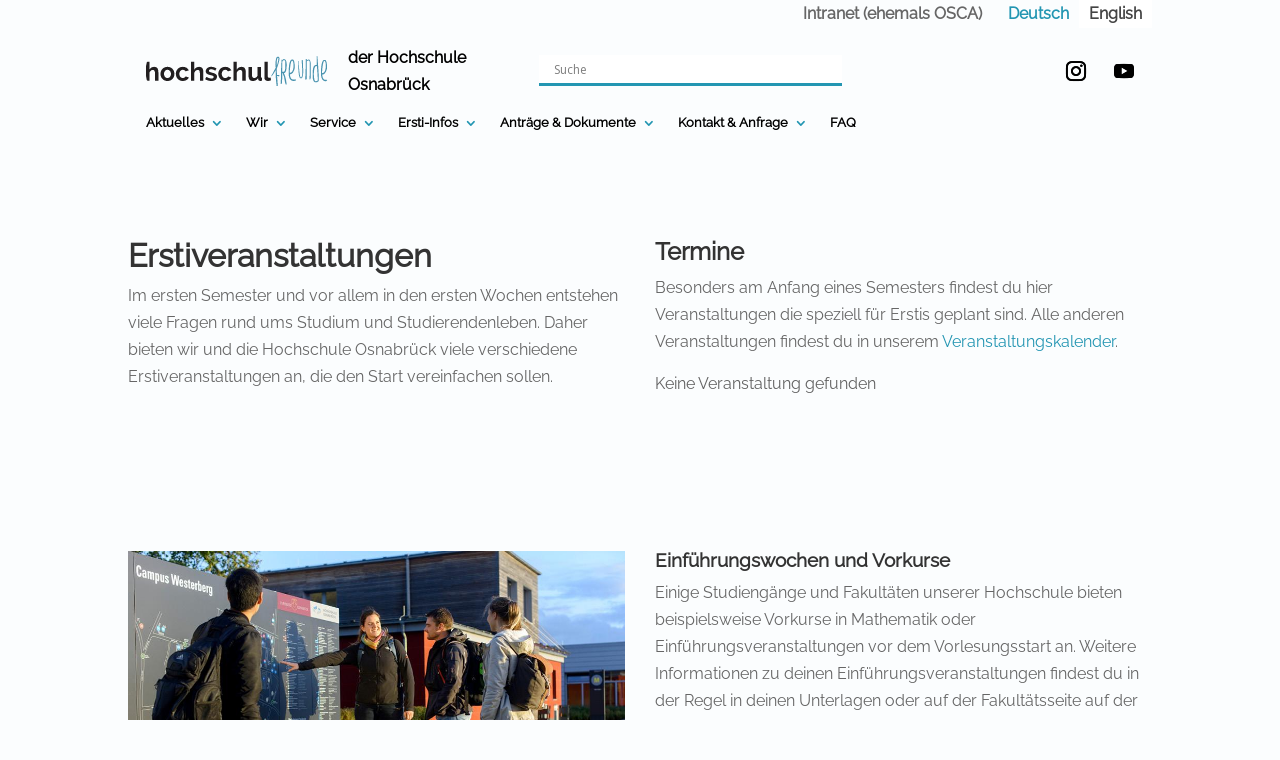

--- FILE ---
content_type: text/html; charset=UTF-8
request_url: https://hochschulfreun.de/ersti-infos/erstiveranstaltungen/
body_size: 84226
content:
<!DOCTYPE html>
<html lang="de-DE">
<head>
	<meta charset="UTF-8" />
<meta http-equiv="X-UA-Compatible" content="IE=edge">
	<link rel="pingback" href="https://hochschulfreun.de/xmlrpc.php" />

	<script type="text/javascript">
		document.documentElement.className = 'js';
	</script>
	
	<title>Erstiveranstaltungen | hochschulfreunde</title>
<script id="diviarea-loader">window.DiviPopupData=window.DiviAreaConfig={"zIndex":1000000,"animateSpeed":400,"triggerClassPrefix":"show-popup-","idAttrib":"data-popup","modalIndicatorClass":"is-modal","blockingIndicatorClass":"is-blocking","defaultShowCloseButton":true,"withCloseClass":"with-close","noCloseClass":"no-close","triggerCloseClass":"close","singletonClass":"single","darkModeClass":"dark","noShadowClass":"no-shadow","altCloseClass":"close-alt","popupSelector":".et_pb_section.popup","initializeOnEvent":"et_pb_after_init_modules","popupWrapperClass":"area-outer-wrap","fullHeightClass":"full-height","openPopupClass":"da-overlay-visible","overlayClass":"da-overlay","exitIndicatorClass":"on-exit","hoverTriggerClass":"on-hover","clickTriggerClass":"on-click","onExitDelay":2000,"notMobileClass":"not-mobile","notTabletClass":"not-tablet","notDesktopClass":"not-desktop","baseContext":"body","activePopupClass":"is-open","closeButtonClass":"da-close","withLoaderClass":"with-loader","debug":false,"ajaxUrl":"https:\/\/hochschulfreun.de\/wp-admin\/admin-ajax.php","sys":[]};var divimode_loader=function(){"use strict";!function(t){t.DiviArea=t.DiviPopup={loaded:!1};var n=t.DiviArea,i=n.Hooks={},o={};function r(t,n,i){var r,e,c;if("string"==typeof t)if(o[t]){if(n)if((r=o[t])&&i)for(c=r.length;c--;)(e=r[c]).callback===n&&e.context===i&&(r[c]=!1);else for(c=r.length;c--;)r[c].callback===n&&(r[c]=!1)}else o[t]=[]}function e(t,n,i,r){if("string"==typeof t){var e={callback:n,priority:i,context:r},c=o[t];c?(c.push(e),c=function(t){var n,i,o,r,e=t.length;for(r=1;r<e;r++)for(n=t[r],i=r;i>0;i--)(o=t[i-1]).priority>n.priority&&(t[i]=o,t[i-1]=n);return t}(c)):c=[e],o[t]=c}}function c(t,n,i){"string"==typeof n&&(n=[n]);var r,e,c=[];for(r=0;r<n.length;r++)Array.prototype.push.apply(c,o[n[r]]);for(e=0;e<c.length;e++){var a=void 0;c[e]&&"function"==typeof c[e].callback&&("filter"===t?void 0!==(a=c[e].callback.apply(c[e].context,i))&&(i[0]=a):c[e].callback.apply(c[e].context,i))}if("filter"===t)return i[0]}i.silent=function(){return i},n.removeFilter=i.removeFilter=function(t,n){r(t,n)},n.removeAction=i.removeAction=function(t,n){r(t,n)},n.applyFilters=i.applyFilters=function(t){for(var n=[],i=arguments.length-1;i-- >0;)n[i]=arguments[i+1];return c("filter",t,n)},n.doAction=i.doAction=function(t){for(var n=[],i=arguments.length-1;i-- >0;)n[i]=arguments[i+1];c("action",t,n)},n.addFilter=i.addFilter=function(n,i,o,r){e(n,i,parseInt(o||10,10),r||t)},n.addAction=i.addAction=function(n,i,o,r){e(n,i,parseInt(o||10,10),r||t)},n.addActionOnce=i.addActionOnce=function(n,i,o,c){e(n,i,parseInt(o||10,10),c||t),e(n,(function(){r(n,i)}),1+parseInt(o||10,10),c||t)}}(window);return{}}();
</script><style id="et-divi-userfonts">@font-face { font-family: "hsfr_Raleway"; font-display: swap;  src: url("https://hochschulfreun.de/wp-content/uploads/et-fonts/Raleway-VariableFont_wght.ttf") format("truetype"); }</style><meta name='robots' content='max-image-preview:large' />
<link rel='dns-prefetch' href='//fonts.googleapis.com' />
<link rel="alternate" type="application/rss+xml" title="hochschulfreunde &raquo; Feed" href="https://hochschulfreun.de/feed/" />
<link rel="alternate" type="application/rss+xml" title="hochschulfreunde &raquo; Kommentar-Feed" href="https://hochschulfreun.de/comments/feed/" />
<script consent-skip-blocker="1" data-skip-lazy-load="js-extra"  data-cfasync="false">
(function () {
  // Web Font Loader compatibility (https://github.com/typekit/webfontloader)
  var modules = {
    typekit: "https://use.typekit.net",
    google: "https://fonts.googleapis.com/"
  };

  var load = function (config) {
    setTimeout(function () {
      var a = window.consentApi;

      // Only when blocker is active
      if (a) {
        // Iterate all modules and handle in a single `WebFont.load`
        Object.keys(modules).forEach(function (module) {
          var newConfigWithoutOtherModules = JSON.parse(
            JSON.stringify(config)
          );
          Object.keys(modules).forEach(function (toRemove) {
            if (toRemove !== module) {
              delete newConfigWithoutOtherModules[toRemove];
            }
          });

          if (newConfigWithoutOtherModules[module]) {
            a.unblock(modules[module]).then(function () {
              var originalLoad = window.WebFont.load;
              if (originalLoad !== load) {
                originalLoad(newConfigWithoutOtherModules);
              }
            });
          }
        });
      }
    }, 0);
  };

  if (!window.WebFont) {
    window.WebFont = {
      load: load
    };
  }
})();
</script><style>[consent-id]:not(.rcb-content-blocker):not([consent-transaction-complete]):not([consent-visual-use-parent^="children:"]):not([consent-confirm]){opacity:0!important;}
.rcb-content-blocker+.rcb-content-blocker-children-fallback~*{display:none!important;}</style><link rel="preload" href="https://hochschulfreun.de/wp-content/3282a6307b7350624eaa683d2dbc0cd2/dist/1996695464.js?ver=d0a9e67d7481025d345fb9f698655441" as="script" />
<link rel="preload" href="https://hochschulfreun.de/wp-content/3282a6307b7350624eaa683d2dbc0cd2/dist/714996235.js?ver=74fbdb39dad32617585001bcb9ba0209" as="script" />
<link rel="preload" href="https://hochschulfreun.de/wp-content/plugins/real-cookie-banner-pro/public/lib/animate.css/animate.min.css?ver=4.1.1" as="style" />
<script data-cfasync="false" type="text/javascript" defer src="https://hochschulfreun.de/wp-content/3282a6307b7350624eaa683d2dbc0cd2/dist/1996695464.js?ver=d0a9e67d7481025d345fb9f698655441" id="real-cookie-banner-pro-vendor-real-cookie-banner-pro-banner-js"></script>
<script type="application/json" data-skip-lazy-load="js-extra" data-skip-moving="true" data-no-defer nitro-exclude data-alt-type="application/ld+json" data-dont-merge data-wpmeteor-nooptimize="true" data-cfasync="false" id="a963aaef43111bb90af63b927dc709adf1-js-extra">{"slug":"real-cookie-banner-pro","textDomain":"real-cookie-banner","version":"5.2.10","restUrl":"https:\/\/hochschulfreun.de\/wp-json\/real-cookie-banner\/v1\/","restNamespace":"real-cookie-banner\/v1","restPathObfuscateOffset":"44aee660f9005d27","restRoot":"https:\/\/hochschulfreun.de\/wp-json\/","restQuery":{"_v":"5.2.10","_locale":"user","_dataLocale":"de"},"restNonce":"dc7da2f165","restRecreateNonceEndpoint":"https:\/\/hochschulfreun.de\/wp-admin\/admin-ajax.php?action=rest-nonce","publicUrl":"https:\/\/hochschulfreun.de\/wp-content\/plugins\/real-cookie-banner-pro\/public\/","chunkFolder":"dist","chunksLanguageFolder":"https:\/\/hochschulfreun.de\/wp-content\/languages\/mo-cache\/real-cookie-banner-pro\/","chunks":{"chunk-config-tab-blocker.lite.js":["de_DE-83d48f038e1cf6148175589160cda67e","de_DE-e5c2f3318cd06f18a058318f5795a54b","de_DE-76129424d1eb6744d17357561a128725","de_DE-d3d8ada331df664d13fa407b77bc690b"],"chunk-config-tab-blocker.pro.js":["de_DE-ddf5ae983675e7b6eec2afc2d53654a2","de_DE-487d95eea292aab22c80aa3ae9be41f0","de_DE-ab0e642081d4d0d660276c9cebfe9f5d","de_DE-0f5f6074a855fa677e6086b82145bd50"],"chunk-config-tab-consent.lite.js":["de_DE-3823d7521a3fc2857511061e0d660408"],"chunk-config-tab-consent.pro.js":["de_DE-9cb9ecf8c1e8ce14036b5f3a5e19f098"],"chunk-config-tab-cookies.lite.js":["de_DE-1a51b37d0ef409906245c7ed80d76040","de_DE-e5c2f3318cd06f18a058318f5795a54b","de_DE-76129424d1eb6744d17357561a128725"],"chunk-config-tab-cookies.pro.js":["de_DE-572ee75deed92e7a74abba4b86604687","de_DE-487d95eea292aab22c80aa3ae9be41f0","de_DE-ab0e642081d4d0d660276c9cebfe9f5d"],"chunk-config-tab-dashboard.lite.js":["de_DE-f843c51245ecd2b389746275b3da66b6"],"chunk-config-tab-dashboard.pro.js":["de_DE-ae5ae8f925f0409361cfe395645ac077"],"chunk-config-tab-import.lite.js":["de_DE-66df94240f04843e5a208823e466a850"],"chunk-config-tab-import.pro.js":["de_DE-e5fee6b51986d4ff7a051d6f6a7b076a"],"chunk-config-tab-licensing.lite.js":["de_DE-e01f803e4093b19d6787901b9591b5a6"],"chunk-config-tab-licensing.pro.js":["de_DE-4918ea9704f47c2055904e4104d4ffba"],"chunk-config-tab-scanner.lite.js":["de_DE-b10b39f1099ef599835c729334e38429"],"chunk-config-tab-scanner.pro.js":["de_DE-752a1502ab4f0bebfa2ad50c68ef571f"],"chunk-config-tab-settings.lite.js":["de_DE-37978e0b06b4eb18b16164a2d9c93a2c"],"chunk-config-tab-settings.pro.js":["de_DE-e59d3dcc762e276255c8989fbd1f80e3"],"chunk-config-tab-tcf.lite.js":["de_DE-4f658bdbf0aa370053460bc9e3cd1f69","de_DE-e5c2f3318cd06f18a058318f5795a54b","de_DE-d3d8ada331df664d13fa407b77bc690b"],"chunk-config-tab-tcf.pro.js":["de_DE-e1e83d5b8a28f1f91f63b9de2a8b181a","de_DE-487d95eea292aab22c80aa3ae9be41f0","de_DE-0f5f6074a855fa677e6086b82145bd50"]},"others":{"customizeValuesBanner":"{\"layout\":{\"type\":\"dialog\",\"maxHeightEnabled\":false,\"maxHeight\":740,\"dialogMaxWidth\":530,\"dialogPosition\":\"middleCenter\",\"dialogMargin\":[0,0,0,0],\"bannerPosition\":\"bottom\",\"bannerMaxWidth\":1024,\"dialogBorderRadius\":3,\"borderRadius\":20,\"animationIn\":\"slideInUp\",\"animationInDuration\":500,\"animationInOnlyMobile\":true,\"animationOut\":\"none\",\"animationOutDuration\":500,\"animationOutOnlyMobile\":true,\"overlay\":true,\"overlayBg\":\"#000000\",\"overlayBgAlpha\":38,\"overlayBlur\":2},\"decision\":{\"acceptAll\":\"button\",\"acceptEssentials\":\"button\",\"showCloseIcon\":false,\"acceptIndividual\":\"button\",\"buttonOrder\":\"all,essential,save,individual\",\"showGroups\":false,\"groupsFirstView\":false,\"saveButton\":\"always\"},\"design\":{\"bg\":\"#ffffff\",\"textAlign\":\"justify\",\"linkTextDecoration\":\"underline\",\"borderWidth\":0,\"borderColor\":\"#ffffff\",\"fontSize\":13,\"fontColor\":\"#2b2b2b\",\"fontInheritFamily\":true,\"fontFamily\":\"Arial, Helvetica, sans-serif\",\"fontWeight\":\"normal\",\"boxShadowEnabled\":true,\"boxShadowOffsetX\":0,\"boxShadowOffsetY\":5,\"boxShadowBlurRadius\":13,\"boxShadowSpreadRadius\":10,\"boxShadowColor\":\"#000000\",\"boxShadowColorAlpha\":50},\"headerDesign\":{\"inheritBg\":true,\"bg\":\"#f4f4f4\",\"inheritTextAlign\":false,\"textAlign\":\"center\",\"padding\":[5,10,5,10],\"logo\":\"https:\\\/\\\/hochschulfreun.de\\\/wp-content\\\/uploads\\\/2021\\\/06\\\/logo.png\",\"logoRetina\":\"\",\"logoMaxHeight\":100,\"logoPosition\":\"left\",\"logoMargin\":[5,10,5,10],\"fontSize\":20,\"fontColor\":\"#2b2b2b\",\"fontInheritFamily\":true,\"fontFamily\":\"Arial, Helvetica, sans-serif\",\"fontWeight\":\"normal\",\"borderWidth\":0,\"borderColor\":\"#efefef\",\"logoFitDim\":[253,100]},\"bodyDesign\":{\"padding\":[15,20,5,20],\"descriptionInheritFontSize\":true,\"descriptionFontSize\":13,\"dottedGroupsInheritFontSize\":true,\"dottedGroupsFontSize\":13,\"dottedGroupsBulletColor\":\"#15779b\",\"teachingsInheritTextAlign\":true,\"teachingsTextAlign\":\"center\",\"teachingsSeparatorActive\":false,\"teachingsSeparatorWidth\":50,\"teachingsSeparatorHeight\":1,\"teachingsSeparatorColor\":\"#15779b\",\"teachingsInheritFontSize\":false,\"teachingsFontSize\":12,\"teachingsInheritFontColor\":false,\"teachingsFontColor\":\"#7c7c7c\",\"accordionMargin\":[10,0,5,0],\"accordionPadding\":[5,10,5,10],\"accordionArrowType\":\"outlined\",\"accordionArrowColor\":\"#15779b\",\"accordionBg\":\"#ffffff\",\"accordionActiveBg\":\"#f9f9f9\",\"accordionHoverBg\":\"#efefef\",\"accordionBorderWidth\":1,\"accordionBorderColor\":\"#efefef\",\"accordionTitleFontSize\":12,\"accordionTitleFontColor\":\"#2b2b2b\",\"accordionTitleFontWeight\":\"normal\",\"accordionDescriptionMargin\":[5,0,0,0],\"accordionDescriptionFontSize\":12,\"accordionDescriptionFontColor\":\"#828282\",\"accordionDescriptionFontWeight\":\"normal\",\"acceptAllOneRowLayout\":false,\"acceptAllPadding\":[10,10,10,10],\"acceptAllBg\":\"#15779b\",\"acceptAllTextAlign\":\"center\",\"acceptAllFontSize\":18,\"acceptAllFontColor\":\"#ffffff\",\"acceptAllFontWeight\":\"normal\",\"acceptAllBorderWidth\":0,\"acceptAllBorderColor\":\"#000000\",\"acceptAllHoverBg\":\"#11607d\",\"acceptAllHoverFontColor\":\"#ffffff\",\"acceptAllHoverBorderColor\":\"#000000\",\"acceptEssentialsUseAcceptAll\":true,\"acceptEssentialsButtonType\":\"\",\"acceptEssentialsPadding\":[10,10,10,10],\"acceptEssentialsBg\":\"#efefef\",\"acceptEssentialsTextAlign\":\"center\",\"acceptEssentialsFontSize\":18,\"acceptEssentialsFontColor\":\"#0a0a0a\",\"acceptEssentialsFontWeight\":\"normal\",\"acceptEssentialsBorderWidth\":0,\"acceptEssentialsBorderColor\":\"#000000\",\"acceptEssentialsHoverBg\":\"#e8e8e8\",\"acceptEssentialsHoverFontColor\":\"#000000\",\"acceptEssentialsHoverBorderColor\":\"#000000\",\"acceptIndividualPadding\":[10,10,10,10],\"acceptIndividualBg\":\"#15779b\",\"acceptIndividualTextAlign\":\"center\",\"acceptIndividualFontSize\":18,\"acceptIndividualFontColor\":\"#ffffff\",\"acceptIndividualFontWeight\":\"normal\",\"acceptIndividualBorderWidth\":0,\"acceptIndividualBorderColor\":\"#000000\",\"acceptIndividualHoverBg\":\"#11607d\",\"acceptIndividualHoverFontColor\":\"#ffffff\",\"acceptIndividualHoverBorderColor\":\"#000000\"},\"footerDesign\":{\"poweredByLink\":false,\"inheritBg\":false,\"bg\":\"#fcfcfc\",\"inheritTextAlign\":false,\"textAlign\":\"center\",\"padding\":[10,20,15,20],\"fontSize\":14,\"fontColor\":\"#7c7c7c\",\"fontInheritFamily\":true,\"fontFamily\":\"Arial, Helvetica, sans-serif\",\"fontWeight\":\"normal\",\"hoverFontColor\":\"#2b2b2b\",\"borderWidth\":1,\"borderColor\":\"#efefef\",\"languageSwitcher\":\"flags\"},\"texts\":{\"headline\":\"Privatsph\\u00e4re-Einstellungen\",\"description\":\"Wir verwenden Cookies und \\u00e4hnliche Technologien auf unserer Website und verarbeiten personenbezogene Daten von dir (z.B. IP-Adresse), um z.B. Inhalte und Anzeigen zu personalisieren, Medien von Drittanbietern einzubinden oder Zugriffe auf unsere Website zu analysieren. Die Datenverarbeitung kann auch erst in Folge gesetzter Cookies stattfinden. Wir teilen diese Daten mit Dritten, die wir in den Privatsph\\u00e4re-Einstellungen benennen.<br \\\/><br \\\/>Die Datenverarbeitung kann mit deiner Einwilligung oder auf Basis eines berechtigten Interesses erfolgen, dem du in den Privatsph\\u00e4re-Einstellungen widersprechen kannst. Du hast das Recht, nicht einzuwilligen und deine Einwilligung zu einem sp\\u00e4teren Zeitpunkt zu \\u00e4ndern oder zu widerrufen. Weitere Informationen zur Verwendung deiner Daten findest du in unserer {{privacyPolicy}}Datenschutzerkl\\u00e4rung{{\\\/privacyPolicy}}.\",\"acceptAll\":\"Alle akzeptieren\",\"acceptEssentials\":\"Weiter ohne Einwilligung\",\"acceptIndividual\":\"Privatsph\\u00e4re-Einstellungen individuell festlegen\",\"poweredBy\":\"1\",\"dataProcessingInUnsafeCountries\":\"Einige Dienste verarbeiten personenbezogene Daten in unsicheren Drittl\\u00e4ndern. Indem du in die Nutzung dieser Services einwilligst, erkl\\u00e4rst du dich auch mit der Verarbeitung deiner Daten in diesen unsicheren Drittl\\u00e4ndern gem\\u00e4\\u00df {{legalBasis}} einverstanden. Dies birgt das Risiko, dass deine Daten von Beh\\u00f6rden zu Kontroll- und \\u00dcberwachungszwecken verarbeitet werden, m\\u00f6glicherweise ohne die M\\u00f6glichkeit eines Rechtsbehelfs.\",\"ageNoticeBanner\":\"Du bist unter {{minAge}} Jahre alt? Dann kannst du nicht in optionale Services einwilligen. Du kannst deine Eltern oder Erziehungsberechtigten bitten, mit dir in diese Services einzuwilligen.\",\"ageNoticeBlocker\":\"Du bist unter {{minAge}} Jahre alt? Leider darfst du diesem Service nicht selbst zustimmen, um diese Inhalte zu sehen. Bitte deine Eltern oder Erziehungsberechtigten, dem Service mit dir zuzustimmen!\",\"listServicesNotice\":\"Wenn du alle Services akzeptierst, erlaubst du, dass {{services}} geladen werden. Diese sind nach ihrem Zweck in Gruppen {{serviceGroups}} unterteilt (Zugeh\\u00f6rigkeit durch hochgestellte Zahlen gekennzeichnet).\",\"listServicesLegitimateInterestNotice\":\"Au\\u00dferdem werden die {{services}} auf der Grundlage eines berechtigten Interesses geladen.\",\"tcfStacksCustomName\":\"Services mit verschiedenen Zwecken au\\u00dferhalb des TCF-Standards\",\"tcfStacksCustomDescription\":\"Services, die Einwilligungen nicht \\u00fcber den TCF-Standard, sondern \\u00fcber andere Technologien teilen. Diese werden nach ihrem Zweck in mehrere Gruppen unterteilt. Einige davon werden aufgrund eines berechtigten Interesses genutzt (z.B. Gefahrenabwehr), andere werden nur mit deiner Einwilligung genutzt. Details zu den einzelnen Gruppen und Zwecken der Services findest du in den individuellen Privatsph\\u00e4re-Einstellungen.\",\"consentForwardingExternalHosts\":\"Deine Einwilligung gilt auch auf {{websites}}.\",\"blockerHeadline\":\"{{name}} aufgrund von Privatsph\\u00e4re-Einstellungen blockiert\",\"blockerLinkShowMissing\":\"Zeige alle Services, denen du noch zustimmen musst\",\"blockerLoadButton\":\"Erforderliche Services akzeptieren und Inhalte laden\",\"blockerAcceptInfo\":\"Wenn du die blockierten Inhalte l\\u00e4dst, werden deine Datenschutzeinstellungen angepasst. Inhalte aus diesem Service werden in Zukunft nicht mehr blockiert. Du hast das Recht, deine Entscheidung jederzeit zu widerrufen oder zu \\u00e4ndern.\",\"stickyHistory\":\"Historie der Privatsph\\u00e4re-Einstellungen\",\"stickyRevoke\":\"Einwilligungen widerrufen\",\"stickyRevokeSuccessMessage\":\"Du hast die Einwilligung f\\u00fcr Services mit dessen Cookies und Verarbeitung personenbezogener Daten erfolgreich widerrufen. Die Seite wird jetzt neu geladen!\",\"stickyChange\":\"Privatsph\\u00e4re-Einstellungen \\u00e4ndern\"},\"individualLayout\":{\"inheritDialogMaxWidth\":true,\"dialogMaxWidth\":970,\"inheritBannerMaxWidth\":true,\"bannerMaxWidth\":1980,\"descriptionTextAlign\":\"left\"},\"group\":{\"checkboxBg\":\"#f0f0f0\",\"checkboxBorderWidth\":1,\"checkboxBorderColor\":\"#d2d2d2\",\"checkboxActiveColor\":\"#ffffff\",\"checkboxActiveBg\":\"#15779b\",\"checkboxActiveBorderColor\":\"#11607d\",\"groupInheritBg\":true,\"groupBg\":\"#f4f4f4\",\"groupPadding\":[15,15,15,15],\"groupSpacing\":10,\"groupBorderRadius\":5,\"groupBorderWidth\":1,\"groupBorderColor\":\"#f4f4f4\",\"headlineFontSize\":16,\"headlineFontWeight\":\"normal\",\"headlineFontColor\":\"#2b2b2b\",\"descriptionFontSize\":14,\"descriptionFontColor\":\"#7c7c7c\",\"linkColor\":\"#7c7c7c\",\"linkHoverColor\":\"#2b2b2b\",\"detailsHideLessRelevant\":true},\"saveButton\":{\"useAcceptAll\":true,\"type\":\"button\",\"padding\":[10,10,10,10],\"bg\":\"#efefef\",\"textAlign\":\"center\",\"fontSize\":18,\"fontColor\":\"#0a0a0a\",\"fontWeight\":\"normal\",\"borderWidth\":0,\"borderColor\":\"#000000\",\"hoverBg\":\"#e8e8e8\",\"hoverFontColor\":\"#000000\",\"hoverBorderColor\":\"#000000\"},\"individualTexts\":{\"headline\":\"Individuelle Privatsph\\u00e4re-Einstellungen\",\"description\":\"Wir verwenden Cookies und \\u00e4hnliche Technologien auf unserer Website und verarbeiten personenbezogene Daten von dir (z.B. IP-Adresse), um z.B. Inhalte und Anzeigen zu personalisieren, Medien von Drittanbietern einzubinden oder Zugriffe auf unsere Website zu analysieren. Die Datenverarbeitung kann auch erst in Folge gesetzter Cookies stattfinden. Wir teilen diese Daten mit Dritten, die wir in den Privatsph\\u00e4re-Einstellungen benennen.<br \\\/><br \\\/>Die Datenverarbeitung kann mit deiner Einwilligung oder auf Basis eines berechtigten Interesses erfolgen, dem du in den Privatsph\\u00e4re-Einstellungen widersprechen kannst. Du hast das Recht, nicht einzuwilligen und deine Einwilligung zu einem sp\\u00e4teren Zeitpunkt zu \\u00e4ndern oder zu widerrufen. Weitere Informationen zur Verwendung deiner Daten findest du in unserer {{privacyPolicy}}Datenschutzerkl\\u00e4rung{{\\\/privacyPolicy}}.<br \\\/><br \\\/>Im Folgenden findest du eine \\u00dcbersicht \\u00fcber alle Services, die von dieser Website genutzt werden. Du kannst dir detaillierte Informationen zu jedem Service ansehen und ihm einzeln zustimmen oder von deinem Widerspruchsrecht Gebrauch machen.\",\"save\":\"Individuelle Auswahlen speichern\",\"showMore\":\"Service-Informationen anzeigen\",\"hideMore\":\"Service-Informationen ausblenden\",\"postamble\":\"\"},\"mobile\":{\"enabled\":true,\"maxHeight\":400,\"hideHeader\":false,\"alignment\":\"bottom\",\"scalePercent\":80,\"scalePercentVertical\":-50},\"sticky\":{\"enabled\":false,\"animationsEnabled\":true,\"alignment\":\"left\",\"bubbleBorderRadius\":50,\"icon\":\"fingerprint\",\"iconCustom\":\"\",\"iconCustomRetina\":\"\",\"iconSize\":30,\"iconColor\":\"#ffffff\",\"bubbleMargin\":[10,20,20,20],\"bubblePadding\":15,\"bubbleBg\":\"#15779b\",\"bubbleBorderWidth\":0,\"bubbleBorderColor\":\"#10556f\",\"boxShadowEnabled\":true,\"boxShadowOffsetX\":0,\"boxShadowOffsetY\":2,\"boxShadowBlurRadius\":5,\"boxShadowSpreadRadius\":1,\"boxShadowColor\":\"#105b77\",\"boxShadowColorAlpha\":40,\"bubbleHoverBg\":\"#ffffff\",\"bubbleHoverBorderColor\":\"#000000\",\"hoverIconColor\":\"#000000\",\"hoverIconCustom\":\"\",\"hoverIconCustomRetina\":\"\",\"menuFontSize\":16,\"menuBorderRadius\":5,\"menuItemSpacing\":10,\"menuItemPadding\":[5,10,5,10]},\"customCss\":{\"css\":\"\",\"antiAdBlocker\":\"y\"}}","isPro":true,"showProHints":false,"proUrl":"https:\/\/devowl.io\/de\/go\/real-cookie-banner?source=rcb-lite","showLiteNotice":false,"frontend":{"groups":"[{\"id\":917,\"name\":\"Essenziell\",\"slug\":\"essenziell\",\"description\":\"Essenzielle Services sind f\\u00fcr die grundlegende Funktionalit\\u00e4t der Website erforderlich. Sie enthalten nur technisch notwendige Services. Diesen Services kann nicht widersprochen werden.\",\"isEssential\":true,\"isDefault\":true,\"items\":[{\"id\":33744,\"name\":\"WPML\",\"purpose\":\"WPML ist ein Mehrsprachen-System f\\u00fcr WordPress Websites. Die Cookies speichern die Sprache des Nutzers und k\\u00f6nnen den Nutzer auf die Version der Webseite umleiten, die der Sprache des Browsers des Nutzers entspricht.\",\"providerContact\":{\"phone\":\"\",\"email\":\"\",\"link\":\"\"},\"isProviderCurrentWebsite\":true,\"provider\":\"hochschulfreunde - Deine Studentischen Gremien der Hochschule Osnabr\\u00fcck\",\"uniqueName\":\"wpml\",\"isEmbeddingOnlyExternalResources\":false,\"legalBasis\":\"consent\",\"dataProcessingInCountries\":[],\"dataProcessingInCountriesSpecialTreatments\":[],\"technicalDefinitions\":[{\"type\":\"http\",\"name\":\"wp-wpml_current_language\",\"host\":\"hochschulfreun.de\",\"duration\":1,\"durationUnit\":\"d\",\"isSessionDuration\":false,\"purpose\":\"\"},{\"type\":\"indexedDb\",\"name\":\"wp-wpml_current_admin_language_*\",\"host\":\"hochschulfreun.de\",\"duration\":1,\"durationUnit\":\"d\",\"isSessionDuration\":false,\"purpose\":\"\"},{\"type\":\"http\",\"name\":\"_icl_visitor_lang_js\",\"host\":\"hochschulfreun.de\",\"duration\":0,\"durationUnit\":\"y\",\"isSessionDuration\":true,\"purpose\":\"\"},{\"type\":\"http\",\"name\":\"wpml_browser_redirect_test\",\"host\":\"hochschulfreun.de\",\"duration\":0,\"durationUnit\":\"y\",\"isSessionDuration\":true,\"purpose\":\"\"}],\"codeDynamics\":[],\"providerPrivacyPolicyUrl\":\"https:\\\/\\\/hochschulfreun.de\\\/datenschutz\\\/\",\"providerLegalNoticeUrl\":\"\",\"tagManagerOptInEventName\":\"\",\"tagManagerOptOutEventName\":\"\",\"googleConsentModeConsentTypes\":[],\"executePriority\":10,\"codeOptIn\":\"\",\"executeCodeOptInWhenNoTagManagerConsentIsGiven\":false,\"codeOptOut\":\"\",\"executeCodeOptOutWhenNoTagManagerConsentIsGiven\":false,\"deleteTechnicalDefinitionsAfterOptOut\":false,\"codeOnPageLoad\":\"\",\"presetId\":\"wpml\"},{\"id\":33725,\"name\":\"Real Cookie Banner\",\"purpose\":\"Real Cookie Banner bittet Website-Besucher um die Einwilligung zum Setzen von Cookies und zur Verarbeitung personenbezogener Daten. Dazu wird jedem Website-Besucher eine UUID (pseudonyme Identifikation des Nutzers) zugewiesen, die bis zum Ablauf des Cookies zur Speicherung der Einwilligung g\\u00fcltig ist. Cookies werden dazu verwendet, um zu testen, ob Cookies gesetzt werden k\\u00f6nnen, um Referenz auf die dokumentierte Einwilligung zu speichern, um zu speichern, in welche Services aus welchen Service-Gruppen der Besucher eingewilligt hat, und, falls Einwilligung nach dem Transparency & Consent Framework (TCF) eingeholt werden, um die Einwilligungen in TCF Partner, Zwecke, besondere Zwecke, Funktionen und besondere Funktionen zu speichern. Im Rahmen der Darlegungspflicht nach DSGVO wird die erhobene Einwilligung vollumf\\u00e4nglich dokumentiert. Dazu z\\u00e4hlt neben den Services und Service-Gruppen, in welche der Besucher eingewilligt hat, und falls Einwilligung nach dem TCF Standard eingeholt werden, in welche TCF Partner, Zwecke und Funktionen der Besucher eingewilligt hat, alle Einstellungen des Cookie Banners zum Zeitpunkt der Einwilligung als auch die technischen Umst\\u00e4nde (z.B. Gr\\u00f6\\u00dfe des Sichtbereichs bei der Einwilligung) und die Nutzerinteraktionen (z.B. Klick auf Buttons), die zur Einwilligung gef\\u00fchrt haben. Die Einwilligung wird pro Sprache einmal erhoben.\",\"providerContact\":{\"phone\":\"\",\"email\":\"\",\"link\":\"\"},\"isProviderCurrentWebsite\":true,\"provider\":\"hochschulfreunde - Deine Studentischen Gremien der Hochschule Osnabr\\u00fcck\",\"uniqueName\":\"real-cookie-banner\",\"isEmbeddingOnlyExternalResources\":false,\"legalBasis\":\"legal-requirement\",\"dataProcessingInCountries\":[],\"dataProcessingInCountriesSpecialTreatments\":[],\"technicalDefinitions\":[{\"type\":\"http\",\"name\":\"real_cookie_banner*\",\"host\":\".hochschulfreun.de\",\"duration\":365,\"durationUnit\":\"d\",\"isSessionDuration\":false,\"purpose\":\"Eindeutiger Identifikator f\\u00fcr die Einwilligung, aber nicht f\\u00fcr den Website-Besucher. Revisionshash f\\u00fcr die Einstellungen des Cookie-Banners (Texte, Farben, Funktionen, Servicegruppen, Dienste, Content Blocker usw.). IDs f\\u00fcr eingewilligte Services und Service-Gruppen.\"},{\"type\":\"http\",\"name\":\"real_cookie_banner*-tcf\",\"host\":\".hochschulfreun.de\",\"duration\":365,\"durationUnit\":\"d\",\"isSessionDuration\":false,\"purpose\":\"Im Rahmen von TCF gesammelte Einwilligungen, die im TC-String-Format gespeichert werden, einschlie\\u00dflich TCF-Vendoren, -Zwecke, -Sonderzwecke, -Funktionen und -Sonderfunktionen.\"},{\"type\":\"http\",\"name\":\"real_cookie_banner*-gcm\",\"host\":\".hochschulfreun.de\",\"duration\":365,\"durationUnit\":\"d\",\"isSessionDuration\":false,\"purpose\":\"Die im Google Consent Mode gesammelten Einwilligungen in die verschiedenen Einwilligungstypen (Zwecke) werden f\\u00fcr alle mit dem Google Consent Mode kompatiblen Services gespeichert.\"},{\"type\":\"http\",\"name\":\"real_cookie_banner-test\",\"host\":\".hochschulfreun.de\",\"duration\":365,\"durationUnit\":\"d\",\"isSessionDuration\":false,\"purpose\":\"Cookie, der gesetzt wurde, um die Funktionalit\\u00e4t von HTTP-Cookies zu testen. Wird sofort nach dem Test gel\\u00f6scht.\"},{\"type\":\"local\",\"name\":\"real_cookie_banner*\",\"host\":\"https:\\\/\\\/hochschulfreun.de\",\"duration\":1,\"durationUnit\":\"d\",\"isSessionDuration\":false,\"purpose\":\"Eindeutiger Identifikator f\\u00fcr die Einwilligung, aber nicht f\\u00fcr den Website-Besucher. Revisionshash f\\u00fcr die Einstellungen des Cookie-Banners (Texte, Farben, Funktionen, Service-Gruppen, Services, Content Blocker usw.). IDs f\\u00fcr eingewilligte Services und Service-Gruppen. Wird nur solange gespeichert, bis die Einwilligung auf dem Website-Server dokumentiert ist.\"},{\"type\":\"local\",\"name\":\"real_cookie_banner*-tcf\",\"host\":\"https:\\\/\\\/hochschulfreun.de\",\"duration\":1,\"durationUnit\":\"d\",\"isSessionDuration\":false,\"purpose\":\"Im Rahmen von TCF gesammelte Einwilligungen werden im TC-String-Format gespeichert, einschlie\\u00dflich TCF Vendoren, Zwecke, besondere Zwecke, Funktionen und besondere Funktionen. Wird nur solange gespeichert, bis die Einwilligung auf dem Website-Server dokumentiert ist.\"},{\"type\":\"local\",\"name\":\"real_cookie_banner*-gcm\",\"host\":\"https:\\\/\\\/hochschulfreun.de\",\"duration\":1,\"durationUnit\":\"d\",\"isSessionDuration\":false,\"purpose\":\"Im Rahmen des Google Consent Mode erfasste Einwilligungen werden f\\u00fcr alle mit dem Google Consent Mode kompatiblen Services in Einwilligungstypen (Zwecke) gespeichert. Wird nur solange gespeichert, bis die Einwilligung auf dem Website-Server dokumentiert ist.\"},{\"type\":\"local\",\"name\":\"real_cookie_banner-consent-queue*\",\"host\":\"https:\\\/\\\/hochschulfreun.de\",\"duration\":1,\"durationUnit\":\"d\",\"isSessionDuration\":false,\"purpose\":\"Lokale Zwischenspeicherung (Caching) der Auswahl im Cookie-Banner, bis der Server die Einwilligung dokumentiert; Dokumentation periodisch oder bei Seitenwechseln versucht, wenn der Server nicht verf\\u00fcgbar oder \\u00fcberlastet ist.\"}],\"codeDynamics\":[],\"providerPrivacyPolicyUrl\":\"https:\\\/\\\/hochschulfreun.de\\\/datenschutz\\\/\",\"providerLegalNoticeUrl\":\"\",\"tagManagerOptInEventName\":\"\",\"tagManagerOptOutEventName\":\"\",\"googleConsentModeConsentTypes\":[],\"executePriority\":10,\"codeOptIn\":\"\",\"executeCodeOptInWhenNoTagManagerConsentIsGiven\":false,\"codeOptOut\":\"\",\"executeCodeOptOutWhenNoTagManagerConsentIsGiven\":false,\"deleteTechnicalDefinitionsAfterOptOut\":false,\"codeOnPageLoad\":\"\",\"presetId\":\"real-cookie-banner\"}]},{\"id\":919,\"name\":\"Funktional\",\"slug\":\"funktional\",\"description\":\"Funktionale Services sind notwendig, um \\u00fcber die wesentliche Funktionalit\\u00e4t der Website hinausgehende Features wie h\\u00fcbschere Schriftarten, Videowiedergabe oder interaktive Web 2.0-Features bereitzustellen. Inhalte von z.B. Video- und Social Media-Plattformen sind standardm\\u00e4\\u00dfig gesperrt und k\\u00f6nnen zugestimmt werden. Wenn dem Service zugestimmt wird, werden diese Inhalte automatisch ohne weitere manuelle Einwilligung geladen.\",\"isEssential\":false,\"isDefault\":true,\"items\":[{\"id\":33766,\"name\":\"Facebook (embedded post)\",\"purpose\":\"Facebook erm\\u00f6glicht es auf facebook.com gepostete Inhalte direkt in Websites einzubetten. Die Cookies werden verwendet, um besuchte Websites und detaillierte Statistiken \\u00fcber das Nutzerverhalten zu sammeln. Diese Daten k\\u00f6nnen mit den Daten der auf facebook.com registrierten Benutzer verkn\\u00fcpft werden.\",\"providerContact\":{\"phone\":\"\",\"email\":\"\",\"link\":\"\"},\"isProviderCurrentWebsite\":false,\"provider\":\"Meta Platforms Ireland Limited\",\"uniqueName\":\"facebook-post\",\"isEmbeddingOnlyExternalResources\":false,\"legalBasis\":\"consent\",\"dataProcessingInCountries\":[\"US\"],\"dataProcessingInCountriesSpecialTreatments\":[],\"technicalDefinitions\":[{\"type\":\"http\",\"name\":\"presence\",\"host\":\".facebook.com\",\"duration\":0,\"durationUnit\":\"y\",\"isSessionDuration\":true,\"purpose\":\"\"},{\"type\":\"http\",\"name\":\"wd\",\"host\":\".facebook.com\",\"duration\":7,\"durationUnit\":\"d\",\"isSessionDuration\":false,\"purpose\":\"\"},{\"type\":\"http\",\"name\":\"spin\",\"host\":\".facebook.com\",\"duration\":1,\"durationUnit\":\"d\",\"isSessionDuration\":false,\"purpose\":\"\"},{\"type\":\"http\",\"name\":\"fr\",\"host\":\".facebook.com\",\"duration\":3,\"durationUnit\":\"mo\",\"isSessionDuration\":false,\"purpose\":\"\"},{\"type\":\"http\",\"name\":\"xs\",\"host\":\".facebook.com\",\"duration\":1,\"durationUnit\":\"y\",\"isSessionDuration\":false,\"purpose\":\"\"},{\"type\":\"http\",\"name\":\"sb\",\"host\":\".facebook.com\",\"duration\":2,\"durationUnit\":\"y\",\"isSessionDuration\":false,\"purpose\":\"\"},{\"type\":\"http\",\"name\":\"dpr\",\"host\":\".facebook.com\",\"duration\":7,\"durationUnit\":\"d\",\"isSessionDuration\":false,\"purpose\":\"\"},{\"type\":\"http\",\"name\":\"datr\",\"host\":\".facebook.com\",\"duration\":2,\"durationUnit\":\"y\",\"isSessionDuration\":false,\"purpose\":\"\"},{\"type\":\"http\",\"name\":\"c_user\",\"host\":\".facebook.com\",\"duration\":1,\"durationUnit\":\"y\",\"isSessionDuration\":false,\"purpose\":\"\"},{\"type\":\"http\",\"name\":\"locale\",\"host\":\".facebook.com\",\"duration\":7,\"durationUnit\":\"d\",\"isSessionDuration\":false,\"purpose\":\"\"},{\"type\":\"session\",\"name\":\"TabId\",\"host\":\"www.facebook.com\",\"duration\":0,\"durationUnit\":\"y\",\"isSessionDuration\":false,\"purpose\":\"\"},{\"type\":\"local\",\"name\":\"Session\",\"host\":\"www.facebook.com\",\"duration\":0,\"durationUnit\":\"y\",\"isSessionDuration\":false,\"purpose\":\"\"},{\"type\":\"local\",\"name\":\"hb_timestamp\",\"host\":\"www.facebook.com\",\"duration\":0,\"durationUnit\":\"y\",\"isSessionDuration\":false,\"purpose\":\"\"},{\"type\":\"local\",\"name\":\"_video_bandwidthEstimate\",\"host\":\"www.facebook.com\",\"duration\":0,\"durationUnit\":\"y\",\"isSessionDuration\":false,\"purpose\":\"\"},{\"type\":\"local\",\"name\":\"CacheStorageVersion\",\"host\":\"www.facebook.com\",\"duration\":0,\"durationUnit\":\"y\",\"isSessionDuration\":false,\"purpose\":\"\"},{\"type\":\"local\",\"name\":\"RTC_CALL_SUMMARY_summary\",\"host\":\"www.facebook.com\",\"duration\":0,\"durationUnit\":\"y\",\"isSessionDuration\":false,\"purpose\":\"\"},{\"type\":\"local\",\"name\":\"marketplaceLoggingBookmarkLogTimestamp\",\"host\":\"www.facebook.com\",\"duration\":0,\"durationUnit\":\"y\",\"isSessionDuration\":false,\"purpose\":\"\"},{\"type\":\"local\",\"name\":\"signal_flush_timestamp\",\"host\":\"www.facebook.com\",\"duration\":0,\"durationUnit\":\"y\",\"isSessionDuration\":false,\"purpose\":\"\"},{\"type\":\"session\",\"name\":\"act\",\"host\":\"www.facebook.com\",\"duration\":0,\"durationUnit\":\"y\",\"isSessionDuration\":false,\"purpose\":\"\"},{\"type\":\"local\",\"name\":\"_cs_marauder_last_session_id\",\"host\":\"www.facebook.com\",\"duration\":0,\"durationUnit\":\"y\",\"isSessionDuration\":false,\"purpose\":\"\"},{\"type\":\"local\",\"name\":\"_cs_marauder_last_event_time\",\"host\":\"www.facebook.com\",\"duration\":0,\"durationUnit\":\"y\",\"isSessionDuration\":false,\"purpose\":\"\"},{\"type\":\"local\",\"name\":\"JewelBase:count-updated\",\"host\":\"www.facebook.com\",\"duration\":0,\"durationUnit\":\"y\",\"isSessionDuration\":false,\"purpose\":\"\"},{\"type\":\"local\",\"name\":\"channel_sub:*\",\"host\":\"www.facebook.com\",\"duration\":0,\"durationUnit\":\"y\",\"isSessionDuration\":false,\"purpose\":\"\"},{\"type\":\"local\",\"name\":\"ps:\",\"host\":\"www.facebook.com\",\"duration\":0,\"durationUnit\":\"y\",\"isSessionDuration\":false,\"purpose\":\"\"},{\"type\":\"local\",\"name\":\"_oz_bandwidthAndTTFBSamples\",\"host\":\"www.facebook.com\",\"duration\":0,\"durationUnit\":\"y\",\"isSessionDuration\":false,\"purpose\":\"\"},{\"type\":\"local\",\"name\":\"_oz_bandwidthEstimate\",\"host\":\"www.facebook.com\",\"duration\":0,\"durationUnit\":\"y\",\"isSessionDuration\":false,\"purpose\":\"\"},{\"type\":\"local\",\"name\":\"banzai:last_storage_flush\",\"host\":\"www.facebook.com\",\"duration\":0,\"durationUnit\":\"y\",\"isSessionDuration\":false,\"purpose\":\"\"}],\"codeDynamics\":[],\"providerPrivacyPolicyUrl\":\"https:\\\/\\\/www.facebook.com\\\/about\\\/privacy\",\"providerLegalNoticeUrl\":\"\",\"tagManagerOptInEventName\":\"\",\"tagManagerOptOutEventName\":\"\",\"googleConsentModeConsentTypes\":[],\"executePriority\":10,\"codeOptIn\":\"base64-encoded:[base64]\",\"executeCodeOptInWhenNoTagManagerConsentIsGiven\":false,\"codeOptOut\":\"\",\"executeCodeOptOutWhenNoTagManagerConsentIsGiven\":false,\"deleteTechnicalDefinitionsAfterOptOut\":false,\"codeOnPageLoad\":\"\",\"presetId\":\"facebook-post\"},{\"id\":33754,\"name\":\"YouTube\",\"purpose\":\"YouTube erm\\u00f6glicht die direkte Einbettung von auf youtube.com ver\\u00f6ffentlichten Inhalten in Websites. Die Cookies werden verwendet, um besuchte Websites und detaillierte Statistiken \\u00fcber das Nutzerverhalten zu sammeln. Diese Daten k\\u00f6nnen mit den Daten der auf youtube.com und google.com angemeldeten Nutzer verkn\\u00fcpft werden.\",\"providerContact\":{\"phone\":\"\",\"email\":\"\",\"link\":\"\"},\"isProviderCurrentWebsite\":false,\"provider\":\"Google Ireland Limited\",\"uniqueName\":\"youtube\",\"isEmbeddingOnlyExternalResources\":false,\"legalBasis\":\"consent\",\"dataProcessingInCountries\":[\"US\"],\"dataProcessingInCountriesSpecialTreatments\":[],\"technicalDefinitions\":[{\"type\":\"http\",\"name\":\"SIDCC\",\"host\":\".youtube.com\",\"duration\":1,\"durationUnit\":\"y\",\"isSessionDuration\":false,\"purpose\":\"\"},{\"type\":\"http\",\"name\":\"__Secure-3PAPISID\",\"host\":\".youtube.com\",\"duration\":2,\"durationUnit\":\"y\",\"isSessionDuration\":false,\"purpose\":\"\"},{\"type\":\"http\",\"name\":\"__Secure-APISID\",\"host\":\".youtube.com\",\"duration\":1,\"durationUnit\":\"mo\",\"isSessionDuration\":false,\"purpose\":\"\"},{\"type\":\"http\",\"name\":\"__Secure-SSID\",\"host\":\".youtube.com\",\"duration\":1,\"durationUnit\":\"mo\",\"isSessionDuration\":false,\"purpose\":\"\"},{\"type\":\"http\",\"name\":\"__Secure-HSID\",\"host\":\".youtube.com\",\"duration\":1,\"durationUnit\":\"mo\",\"isSessionDuration\":false,\"purpose\":\"\"},{\"type\":\"http\",\"name\":\"APISID\",\"host\":\".youtube.com\",\"duration\":6,\"durationUnit\":\"mo\",\"isSessionDuration\":false,\"purpose\":\"\"},{\"type\":\"http\",\"name\":\"__Secure-3PSID\",\"host\":\".youtube.com\",\"duration\":6,\"durationUnit\":\"mo\",\"isSessionDuration\":false,\"purpose\":\"\"},{\"type\":\"http\",\"name\":\"SAPISID\",\"host\":\".youtube.com\",\"duration\":2,\"durationUnit\":\"y\",\"isSessionDuration\":false,\"purpose\":\"\"},{\"type\":\"http\",\"name\":\"HSID\",\"host\":\".youtube.com\",\"duration\":6,\"durationUnit\":\"mo\",\"isSessionDuration\":false,\"purpose\":\"\"},{\"type\":\"http\",\"name\":\"SSID\",\"host\":\".youtube.com\",\"duration\":2,\"durationUnit\":\"y\",\"isSessionDuration\":false,\"purpose\":\"\"},{\"type\":\"http\",\"name\":\"SID\",\"host\":\".youtube.com\",\"duration\":6,\"durationUnit\":\"mo\",\"isSessionDuration\":false,\"purpose\":\"\"},{\"type\":\"http\",\"name\":\"1P_JAR\",\"host\":\".youtube.com\",\"duration\":1,\"durationUnit\":\"mo\",\"isSessionDuration\":false,\"purpose\":\"\"},{\"type\":\"http\",\"name\":\"SEARCH_SAMESITE\",\"host\":\".youtube.com\",\"duration\":6,\"durationUnit\":\"mo\",\"isSessionDuration\":false,\"purpose\":\"\"},{\"type\":\"http\",\"name\":\"CONSENT\",\"host\":\".youtube.com\",\"duration\":6,\"durationUnit\":\"y\",\"isSessionDuration\":false,\"purpose\":\"\"},{\"type\":\"http\",\"name\":\"YSC\",\"host\":\".youtube.com\",\"duration\":0,\"durationUnit\":\"y\",\"isSessionDuration\":true,\"purpose\":\"\"},{\"type\":\"http\",\"name\":\"SIDCC\",\"host\":\".youtube.com\",\"duration\":6,\"durationUnit\":\"mo\",\"isSessionDuration\":false,\"purpose\":\"\"},{\"type\":\"http\",\"name\":\"LOGIN_INFO\",\"host\":\".youtube.com\",\"duration\":2,\"durationUnit\":\"y\",\"isSessionDuration\":false,\"purpose\":\"\"},{\"type\":\"http\",\"name\":\"HSID\",\"host\":\".youtube.com\",\"duration\":2,\"durationUnit\":\"y\",\"isSessionDuration\":false,\"purpose\":\"\"},{\"type\":\"http\",\"name\":\"VISITOR_INFO1_LIVE\",\"host\":\".youtube.com\",\"duration\":6,\"durationUnit\":\"mo\",\"isSessionDuration\":false,\"purpose\":\"\"},{\"type\":\"http\",\"name\":\"__Secure-3PAPISID\",\"host\":\".youtube.com\",\"duration\":6,\"durationUnit\":\"mo\",\"isSessionDuration\":false,\"purpose\":\"\"},{\"type\":\"http\",\"name\":\"CONSENT\",\"host\":\".youtube.com\",\"duration\":18,\"durationUnit\":\"y\",\"isSessionDuration\":false,\"purpose\":\"\"},{\"type\":\"http\",\"name\":\"SSID\",\"host\":\".youtube.com\",\"duration\":6,\"durationUnit\":\"mo\",\"isSessionDuration\":false,\"purpose\":\"\"},{\"type\":\"http\",\"name\":\"__Secure-SSID\",\"host\":\".youtube.com\",\"duration\":1,\"durationUnit\":\"mo\",\"isSessionDuration\":false,\"purpose\":\"\"},{\"type\":\"http\",\"name\":\"__Secure-APISID\",\"host\":\".youtube.com\",\"duration\":1,\"durationUnit\":\"mo\",\"isSessionDuration\":false,\"purpose\":\"\"},{\"type\":\"http\",\"name\":\"__Secure-HSID\",\"host\":\".youtube.com\",\"duration\":1,\"durationUnit\":\"mo\",\"isSessionDuration\":false,\"purpose\":\"\"},{\"type\":\"http\",\"name\":\"SAPISID\",\"host\":\".youtube.com\",\"duration\":6,\"durationUnit\":\"mo\",\"isSessionDuration\":false,\"purpose\":\"\"},{\"type\":\"http\",\"name\":\"APISID\",\"host\":\".youtube.com\",\"duration\":2,\"durationUnit\":\"y\",\"isSessionDuration\":false,\"purpose\":\"\"},{\"type\":\"http\",\"name\":\"__Secure-3PSID\",\"host\":\".youtube.com\",\"duration\":2,\"durationUnit\":\"y\",\"isSessionDuration\":false,\"purpose\":\"\"},{\"type\":\"http\",\"name\":\"PREF\",\"host\":\".youtube.com\",\"duration\":8,\"durationUnit\":\"mo\",\"isSessionDuration\":false,\"purpose\":\"\"},{\"type\":\"http\",\"name\":\"SID\",\"host\":\".youtube.com\",\"duration\":2,\"durationUnit\":\"y\",\"isSessionDuration\":false,\"purpose\":\"\"},{\"type\":\"http\",\"name\":\"s_gl\",\"host\":\".youtube.com\",\"duration\":0,\"durationUnit\":\"y\",\"isSessionDuration\":true,\"purpose\":\"\"},{\"type\":\"http\",\"name\":\"SIDCC\",\"host\":\".google.com\",\"duration\":1,\"durationUnit\":\"y\",\"isSessionDuration\":false,\"purpose\":\"\"},{\"type\":\"http\",\"name\":\"__Secure-3PAPISID\",\"host\":\".google.com\",\"duration\":2,\"durationUnit\":\"y\",\"isSessionDuration\":false,\"purpose\":\"\"},{\"type\":\"http\",\"name\":\"SAPISID\",\"host\":\".google.com\",\"duration\":2,\"durationUnit\":\"y\",\"isSessionDuration\":false,\"purpose\":\"\"},{\"type\":\"http\",\"name\":\"APISID\",\"host\":\".google.com\",\"duration\":2,\"durationUnit\":\"y\",\"isSessionDuration\":false,\"purpose\":\"\"},{\"type\":\"http\",\"name\":\"SSID\",\"host\":\".google.com\",\"duration\":2,\"durationUnit\":\"y\",\"isSessionDuration\":false,\"purpose\":\"\"},{\"type\":\"http\",\"name\":\"HSID\",\"host\":\".google.com\",\"duration\":2,\"durationUnit\":\"y\",\"isSessionDuration\":false,\"purpose\":\"\"},{\"type\":\"http\",\"name\":\"__Secure-3PSID\",\"host\":\".google.com\",\"duration\":2,\"durationUnit\":\"y\",\"isSessionDuration\":false,\"purpose\":\"\"},{\"type\":\"http\",\"name\":\"SID\",\"host\":\".google.com\",\"duration\":2,\"durationUnit\":\"y\",\"isSessionDuration\":false,\"purpose\":\"\"},{\"type\":\"http\",\"name\":\"CONSENT\",\"host\":\".google.com\",\"duration\":18,\"durationUnit\":\"y\",\"isSessionDuration\":false,\"purpose\":\"\"},{\"type\":\"http\",\"name\":\"NID\",\"host\":\".google.com\",\"duration\":6,\"durationUnit\":\"mo\",\"isSessionDuration\":false,\"purpose\":\"\"},{\"type\":\"http\",\"name\":\"1P_JAR\",\"host\":\".google.com\",\"duration\":1,\"durationUnit\":\"mo\",\"isSessionDuration\":false,\"purpose\":\"\"},{\"type\":\"http\",\"name\":\"DV\",\"host\":\"www.google.com\",\"duration\":1,\"durationUnit\":\"m\",\"isSessionDuration\":false,\"purpose\":\"\"}],\"codeDynamics\":[],\"providerPrivacyPolicyUrl\":\"https:\\\/\\\/policies.google.com\\\/privacy\",\"providerLegalNoticeUrl\":\"\",\"tagManagerOptInEventName\":\"\",\"tagManagerOptOutEventName\":\"\",\"googleConsentModeConsentTypes\":[],\"executePriority\":10,\"codeOptIn\":\"\",\"executeCodeOptInWhenNoTagManagerConsentIsGiven\":false,\"codeOptOut\":\"\",\"executeCodeOptOutWhenNoTagManagerConsentIsGiven\":false,\"deleteTechnicalDefinitionsAfterOptOut\":false,\"codeOnPageLoad\":\"\",\"presetId\":\"youtube\"},{\"id\":33750,\"name\":\"WordPress Emojis\",\"purpose\":\"WordPress Emojis ist ein Emoji-Set, das von wordpress.org geladen wird, wenn ein alter Browser verwendet wird, welcher ohne die Einbindung des Services keine Emojis anzeigen k\\u00f6nnte. Dies erfordert die Verarbeitung der IP-Adresse und der Metadaten des Nutzers. Auf dem Client des Nutzers werden keine Cookies oder Cookie-\\u00e4hnliche Technologien gesetzt. Cookies oder Cookie-\\u00e4hnliche Technologien k\\u00f6nnen gespeichert und ausgelesen werden. Diese enthalten das Testergebnis und das Datum des letzten Tests, ob der Browser Emojis anzeigen kann.\",\"providerContact\":{\"phone\":\"\",\"email\":\"dpo@wordpress.org\",\"link\":\"\"},\"isProviderCurrentWebsite\":false,\"provider\":\"WordPress.org, 660 4TH St, San Francisco, CA, 94107, USA\",\"uniqueName\":\"wordpress-emojis\",\"isEmbeddingOnlyExternalResources\":false,\"legalBasis\":\"consent\",\"dataProcessingInCountries\":[\"US\"],\"dataProcessingInCountriesSpecialTreatments\":[],\"technicalDefinitions\":[{\"type\":\"session\",\"name\":\"wpEmojiSettingsSupports\",\"host\":\"https:\\\/\\\/hochschulfreun.de\",\"duration\":1,\"durationUnit\":\"y\",\"isSessionDuration\":false,\"purpose\":\"\"}],\"codeDynamics\":[],\"providerPrivacyPolicyUrl\":\"https:\\\/\\\/de.wordpress.org\\\/about\\\/privacy\\\/\",\"providerLegalNoticeUrl\":\"\",\"tagManagerOptInEventName\":\"\",\"tagManagerOptOutEventName\":\"\",\"googleConsentModeConsentTypes\":[],\"executePriority\":10,\"codeOptIn\":\"\",\"executeCodeOptInWhenNoTagManagerConsentIsGiven\":false,\"codeOptOut\":\"\",\"executeCodeOptOutWhenNoTagManagerConsentIsGiven\":false,\"deleteTechnicalDefinitionsAfterOptOut\":true,\"codeOnPageLoad\":\"\",\"presetId\":\"wordpress-emojis\"},{\"id\":33746,\"name\":\"OpenStreetMap\",\"purpose\":\"OpenStreetMap zeigt auf der Website Karten an, die als Teil der Website eingebettet sind. Auf dem Client des Nutzers werden keine Cookies im technischen Sinne gesetzt, aber technische und personenbezogene Daten wie die IP-Adresse werden vom Client an den Server des Service-Anbieters \\u00fcbermittelt, um die Nutzung des Services zu erm\\u00f6glichen.\",\"providerContact\":{\"phone\":\"\",\"email\":\"\",\"link\":\"\"},\"isProviderCurrentWebsite\":false,\"provider\":\"OpenStreetMap Foundation (OSMF)\",\"uniqueName\":\"open-street-map\",\"isEmbeddingOnlyExternalResources\":true,\"legalBasis\":\"consent\",\"dataProcessingInCountries\":[],\"dataProcessingInCountriesSpecialTreatments\":[],\"technicalDefinitions\":[{\"type\":\"http\",\"name\":\"\",\"host\":\"\",\"duration\":0,\"durationUnit\":\"y\",\"isSessionDuration\":false,\"purpose\":\"\"}],\"codeDynamics\":[],\"providerPrivacyPolicyUrl\":\"https:\\\/\\\/wiki.osmfoundation.org\\\/wiki\\\/Privacy_Policy\",\"providerLegalNoticeUrl\":\"\",\"tagManagerOptInEventName\":\"\",\"tagManagerOptOutEventName\":\"\",\"googleConsentModeConsentTypes\":[],\"executePriority\":10,\"codeOptIn\":\"\",\"executeCodeOptInWhenNoTagManagerConsentIsGiven\":false,\"codeOptOut\":\"\",\"executeCodeOptOutWhenNoTagManagerConsentIsGiven\":false,\"deleteTechnicalDefinitionsAfterOptOut\":false,\"codeOnPageLoad\":\"\",\"presetId\":\"open-street-map\"},{\"id\":33740,\"name\":\"Instagram (embedded post)\",\"purpose\":\"Instagram erlaubt es auf instagram.com gepostete Inhalte direkt in Webseiten einzubetten. Die Cookies werden verwendet, um besuchte Webseiten und detaillierte Statistiken \\u00fcber das Nutzerverhalten zu sammeln. Diese Daten k\\u00f6nnen mit den Daten der auf instagram.com und facebook.com angemeldeten Nutzer verkn\\u00fcpft werden.\",\"providerContact\":{\"phone\":\"\",\"email\":\"\",\"link\":\"\"},\"isProviderCurrentWebsite\":false,\"provider\":\"Meta Platforms Ireland Limited\",\"uniqueName\":\"instagram-post\",\"isEmbeddingOnlyExternalResources\":false,\"legalBasis\":\"consent\",\"dataProcessingInCountries\":[\"US\"],\"dataProcessingInCountriesSpecialTreatments\":[],\"technicalDefinitions\":[{\"type\":\"http\",\"name\":\"rur\",\"host\":\".instagram.com\",\"duration\":0,\"durationUnit\":\"y\",\"isSessionDuration\":true,\"purpose\":\"\"},{\"type\":\"http\",\"name\":\"shbid\",\"host\":\".instagram.com\",\"duration\":7,\"durationUnit\":\"d\",\"isSessionDuration\":false,\"purpose\":\"\"},{\"type\":\"http\",\"name\":\"shbts\",\"host\":\".instagram.com\",\"duration\":7,\"durationUnit\":\"d\",\"isSessionDuration\":false,\"purpose\":\"\"},{\"type\":\"http\",\"name\":\"sessionid\",\"host\":\".instagram.com\",\"duration\":1,\"durationUnit\":\"y\",\"isSessionDuration\":false,\"purpose\":\"\"},{\"type\":\"http\",\"name\":\"mid\",\"host\":\".instagram.com\",\"duration\":10,\"durationUnit\":\"y\",\"isSessionDuration\":false,\"purpose\":\"\"},{\"type\":\"http\",\"name\":\"ds_user_id\",\"host\":\".instagram.com\",\"duration\":3,\"durationUnit\":\"mo\",\"isSessionDuration\":false,\"purpose\":\"\"},{\"type\":\"http\",\"name\":\"ig_did\",\"host\":\".instagram.com\",\"duration\":10,\"durationUnit\":\"y\",\"isSessionDuration\":false,\"purpose\":\"\"},{\"type\":\"http\",\"name\":\"csrftoken\",\"host\":\".instagram.com\",\"duration\":1,\"durationUnit\":\"y\",\"isSessionDuration\":false,\"purpose\":\"\"},{\"type\":\"http\",\"name\":\"urlgen\",\"host\":\".instagram.com\",\"duration\":0,\"durationUnit\":\"y\",\"isSessionDuration\":true,\"purpose\":\"\"},{\"type\":\"http\",\"name\":\"ig_cb\",\"host\":\"www.instagram.com\",\"duration\":100,\"durationUnit\":\"y\",\"isSessionDuration\":false,\"purpose\":\"\"},{\"type\":\"local\",\"name\":\"pigeon_state\",\"host\":\"www.instagram.com\",\"duration\":0,\"durationUnit\":\"y\",\"isSessionDuration\":false,\"purpose\":\"\"},{\"type\":\"session\",\"name\":\"pigeon_state\",\"host\":\"www.instagram.com\",\"duration\":0,\"durationUnit\":\"y\",\"isSessionDuration\":false,\"purpose\":\"\"}],\"codeDynamics\":[],\"providerPrivacyPolicyUrl\":\"https:\\\/\\\/help.instagram.com\\\/519522125107875\",\"providerLegalNoticeUrl\":\"\",\"tagManagerOptInEventName\":\"\",\"tagManagerOptOutEventName\":\"\",\"googleConsentModeConsentTypes\":[],\"executePriority\":10,\"codeOptIn\":\"\",\"executeCodeOptInWhenNoTagManagerConsentIsGiven\":false,\"codeOptOut\":\"\",\"executeCodeOptOutWhenNoTagManagerConsentIsGiven\":false,\"deleteTechnicalDefinitionsAfterOptOut\":false,\"codeOnPageLoad\":\"\",\"presetId\":\"instagram-post\"},{\"id\":33736,\"name\":\"Google Maps\",\"purpose\":\"Google Maps zeigt Karten auf der Website als Iframe oder \\u00fcber JavaScript direkt eingebettet als Teil der Website an. Auf dem Client-Ger\\u00e4t des Nutzers werden keine Cookies im technischen Sinne gesetzt, aber es werden technische und pers\\u00f6nliche Daten wie z.B. die IP-Adresse vom Client an den Server des Diensteanbieters \\u00fcbertragen, um die Nutzung des Dienstes zu erm\\u00f6glichen.\",\"providerContact\":{\"phone\":\"\",\"email\":\"\",\"link\":\"\"},\"isProviderCurrentWebsite\":false,\"provider\":\"Google Ireland Limited\",\"uniqueName\":\"google-maps\",\"isEmbeddingOnlyExternalResources\":true,\"legalBasis\":\"consent\",\"dataProcessingInCountries\":[\"US\"],\"dataProcessingInCountriesSpecialTreatments\":[],\"technicalDefinitions\":[{\"type\":\"http\",\"name\":\"\",\"host\":\"\",\"duration\":0,\"durationUnit\":\"y\",\"isSessionDuration\":false,\"purpose\":\"\"}],\"codeDynamics\":[],\"providerPrivacyPolicyUrl\":\"https:\\\/\\\/policies.google.com\\\/privacy\",\"providerLegalNoticeUrl\":\"\",\"tagManagerOptInEventName\":\"\",\"tagManagerOptOutEventName\":\"\",\"googleConsentModeConsentTypes\":[],\"executePriority\":10,\"codeOptIn\":\"\",\"executeCodeOptInWhenNoTagManagerConsentIsGiven\":false,\"codeOptOut\":\"\",\"executeCodeOptOutWhenNoTagManagerConsentIsGiven\":false,\"deleteTechnicalDefinitionsAfterOptOut\":false,\"codeOnPageLoad\":\"\",\"presetId\":\"google-maps\"},{\"id\":33732,\"name\":\"Google Fonts\",\"purpose\":\"Google Fonts ist ein Dienst, der Schriften, die nicht auf dem Client-Ger\\u00e4t des Nutzers installiert sind, herunterl\\u00e4dt und in die Website einbettet. Auf dem Client-Ger\\u00e4t des Nutzers werden keine Cookies im technischen Sinne gesetzt, aber es werden technische und pers\\u00f6nliche Daten wie z.B. die IP-Adresse vom Client an den Server des Dienstanbieters \\u00fcbertragen, um die Nutzung des Dienstes zu erm\\u00f6glichen.\",\"providerContact\":{\"phone\":\"\",\"email\":\"\",\"link\":\"\"},\"isProviderCurrentWebsite\":false,\"provider\":\"Google Ireland Limited\",\"uniqueName\":\"google-fonts\",\"isEmbeddingOnlyExternalResources\":true,\"legalBasis\":\"consent\",\"dataProcessingInCountries\":[\"US\"],\"dataProcessingInCountriesSpecialTreatments\":[],\"technicalDefinitions\":[{\"type\":\"http\",\"name\":\"\",\"host\":\"\",\"duration\":0,\"durationUnit\":\"y\",\"isSessionDuration\":false,\"purpose\":\"\"}],\"codeDynamics\":[],\"providerPrivacyPolicyUrl\":\"https:\\\/\\\/policies.google.com\\\/privacy\",\"providerLegalNoticeUrl\":\"\",\"tagManagerOptInEventName\":\"\",\"tagManagerOptOutEventName\":\"\",\"googleConsentModeConsentTypes\":[],\"executePriority\":10,\"codeOptIn\":\"\",\"executeCodeOptInWhenNoTagManagerConsentIsGiven\":false,\"codeOptOut\":\"\",\"executeCodeOptOutWhenNoTagManagerConsentIsGiven\":false,\"deleteTechnicalDefinitionsAfterOptOut\":false,\"codeOnPageLoad\":\"base64-encoded:[base64]\",\"presetId\":\"google-fonts\"},{\"id\":33728,\"name\":\"Vimeo\",\"purpose\":\"Vimeo erlaubt es auf vimeo.com ver\\u00f6ffentlichte Inhalte direkt in Websites einzubetten. Die Cookies werden verwendet, um besuchte Webseiten und detaillierte Statistiken \\u00fcber das Nutzerverhalten zu sammeln. Diese Daten k\\u00f6nnen mit den Daten der auf vimeo.com angemeldeten Nutzer verkn\\u00fcpft werden.\",\"providerContact\":{\"phone\":\"\",\"email\":\"\",\"link\":\"\"},\"isProviderCurrentWebsite\":false,\"provider\":\"Vimeo Inc.\",\"uniqueName\":\"vimeo\",\"isEmbeddingOnlyExternalResources\":false,\"legalBasis\":\"consent\",\"dataProcessingInCountries\":[\"US\"],\"dataProcessingInCountriesSpecialTreatments\":[],\"technicalDefinitions\":[{\"type\":\"http\",\"name\":\"vuid\",\"host\":\".vimeo.com\",\"duration\":10,\"durationUnit\":\"y\",\"isSessionDuration\":false,\"purpose\":\"\"},{\"type\":\"http\",\"name\":\"player\",\"host\":\".vimeo.com\",\"duration\":1,\"durationUnit\":\"y\",\"isSessionDuration\":false,\"purpose\":\"\"},{\"type\":\"local\",\"name\":\"sync_volume\",\"host\":\"player.vimeo.com\",\"duration\":0,\"durationUnit\":\"y\",\"isSessionDuration\":false,\"purpose\":\"\"},{\"type\":\"local\",\"name\":\"sync_active\",\"host\":\"player.vimeo.com\",\"duration\":0,\"durationUnit\":\"y\",\"isSessionDuration\":false,\"purpose\":\"\"},{\"type\":\"http\",\"name\":\"vimeo\",\"host\":\".vimeo.com\",\"duration\":1,\"durationUnit\":\"mo\",\"isSessionDuration\":false,\"purpose\":\"\"},{\"type\":\"http\",\"name\":\"has_logged_in\",\"host\":\".vimeo.com\",\"duration\":6,\"durationUnit\":\"mo\",\"isSessionDuration\":false,\"purpose\":\"\"},{\"type\":\"http\",\"name\":\"is_logged_in\",\"host\":\".vimeo.com\",\"duration\":10,\"durationUnit\":\"y\",\"isSessionDuration\":false,\"purpose\":\"\"},{\"type\":\"http\",\"name\":\"_uetvid\",\"host\":\".vimeo.com\",\"duration\":21,\"durationUnit\":\"d\",\"isSessionDuration\":false,\"purpose\":\"\"},{\"type\":\"http\",\"name\":\"has_logged_in\",\"host\":\".vimeo.com\",\"duration\":10,\"durationUnit\":\"y\",\"isSessionDuration\":false,\"purpose\":\"\"},{\"type\":\"http\",\"name\":\"_fbp\",\"host\":\".vimeo.com\",\"duration\":3,\"durationUnit\":\"mo\",\"isSessionDuration\":false,\"purpose\":\"\"},{\"type\":\"http\",\"name\":\"_uetsid\",\"host\":\".vimeo.com\",\"duration\":1,\"durationUnit\":\"d\",\"isSessionDuration\":false,\"purpose\":\"\"},{\"type\":\"http\",\"name\":\"_gat_UA-*\",\"host\":\".vimeo.com\",\"duration\":1,\"durationUnit\":\"h\",\"isSessionDuration\":false,\"purpose\":\"\"},{\"type\":\"http\",\"name\":\"_gid\",\"host\":\".vimeo.com\",\"duration\":1,\"durationUnit\":\"d\",\"isSessionDuration\":false,\"purpose\":\"\"},{\"type\":\"http\",\"name\":\"continuous_play_v3\",\"host\":\".vimeo.com\",\"duration\":1,\"durationUnit\":\"y\",\"isSessionDuration\":false,\"purpose\":\"\"},{\"type\":\"http\",\"name\":\"_gcl_au\",\"host\":\".vimeo.com\",\"duration\":3,\"durationUnit\":\"mo\",\"isSessionDuration\":false,\"purpose\":\"\"},{\"type\":\"http\",\"name\":\"_ga\",\"host\":\".vimeo.com\",\"duration\":2,\"durationUnit\":\"y\",\"isSessionDuration\":false,\"purpose\":\"\"}],\"codeDynamics\":[],\"providerPrivacyPolicyUrl\":\"https:\\\/\\\/vimeo.com\\\/privacy\",\"providerLegalNoticeUrl\":\"\",\"tagManagerOptInEventName\":\"\",\"tagManagerOptOutEventName\":\"\",\"googleConsentModeConsentTypes\":[],\"executePriority\":10,\"codeOptIn\":\"\",\"executeCodeOptInWhenNoTagManagerConsentIsGiven\":false,\"codeOptOut\":\"\",\"executeCodeOptOutWhenNoTagManagerConsentIsGiven\":false,\"deleteTechnicalDefinitionsAfterOptOut\":false,\"codeOnPageLoad\":\"\",\"presetId\":\"vimeo\"}]},{\"id\":921,\"name\":\"Statistik\",\"slug\":\"statistik\",\"description\":\"Statistik-Services werden ben\\u00f6tigt, um pseudonymisierte Daten \\u00fcber die Besucher der Website zu sammeln. Die Daten erm\\u00f6glichen es uns, die Besucher besser zu verstehen und die Website zu optimieren.\",\"isEssential\":false,\"isDefault\":true,\"items\":[{\"id\":33758,\"name\":\"Jetpack Site Stats\",\"purpose\":\"Jetpack Site Stats ist ein Dienst zur Erstellung detaillierter Statistiken \\u00fcber das Nutzerverhalten auf der Website. Es werden keine Cookies im technischen Sinne auf dem Client des Nutzers gesetzt, aber es werden technische und pers\\u00f6nliche Daten wie z.B. die IP-Adresse vom Client an den Server des Service-Providers \\u00fcbermittelt, um die Nutzung des Dienstes zu erm\\u00f6glichen. Diese Informationen k\\u00f6nnen verwendet werden, um den Nutzer auf dieser Website zu verfolgen und um gesammelte Daten mehrerer Seitenaufrufe auf dieser Website miteinander zu verkn\\u00fcpfen.\",\"providerContact\":{\"phone\":\"\",\"email\":\"\",\"link\":\"\"},\"isProviderCurrentWebsite\":false,\"provider\":\"Automattic Inc.\",\"uniqueName\":\"jetpack-site-stats\",\"isEmbeddingOnlyExternalResources\":false,\"legalBasis\":\"consent\",\"dataProcessingInCountries\":[\"US\"],\"dataProcessingInCountriesSpecialTreatments\":[],\"technicalDefinitions\":[{\"type\":\"http\",\"name\":\"NID\",\"host\":\".google.com\",\"duration\":6,\"durationUnit\":\"mo\",\"isSessionDuration\":false,\"purpose\":\"\"},{\"type\":\"http\",\"name\":\"G_ENABLED_IDPS\",\"host\":\".public-api.wordpress.com\",\"duration\":6,\"durationUnit\":\"mo\",\"isSessionDuration\":false,\"purpose\":\"\"},{\"type\":\"http\",\"name\":\"comment_author_email_*\",\"host\":\"hochschulfreun.de\",\"duration\":6,\"durationUnit\":\"mo\",\"isSessionDuration\":false,\"purpose\":\"\"},{\"type\":\"http\",\"name\":\"comment_author_url_*\",\"host\":\"hochschulfreun.de\",\"duration\":6,\"durationUnit\":\"mo\",\"isSessionDuration\":false,\"purpose\":\"\"},{\"type\":\"http\",\"name\":\"comment_author_*\",\"host\":\"hochschulfreun.de\",\"duration\":6,\"durationUnit\":\"mo\",\"isSessionDuration\":false,\"purpose\":\"\"},{\"type\":\"http\",\"name\":\"comment_author_url_*\",\"host\":\".wordpress.com\",\"duration\":6,\"durationUnit\":\"mo\",\"isSessionDuration\":false,\"purpose\":\"\"},{\"type\":\"http\",\"name\":\"comment_author_email_*\",\"host\":\".wordpress.com\",\"duration\":6,\"durationUnit\":\"mo\",\"isSessionDuration\":false,\"purpose\":\"\"},{\"type\":\"http\",\"name\":\"comment_author_*\",\"host\":\".wordpress.com\",\"duration\":6,\"durationUnit\":\"mo\",\"isSessionDuration\":false,\"purpose\":\"\"},{\"type\":\"http\",\"name\":\"hc_post_as\",\"host\":\".wordpress.com\",\"duration\":2,\"durationUnit\":\"d\",\"isSessionDuration\":false,\"purpose\":\"\"},{\"type\":\"http\",\"name\":\"wpc_wpc\",\"host\":\".wordpress.com\",\"duration\":0,\"durationUnit\":\"y\",\"isSessionDuration\":true,\"purpose\":\"\"},{\"type\":\"http\",\"name\":\"_wpndash\",\"host\":\".wordpress.com\",\"duration\":6,\"durationUnit\":\"mo\",\"isSessionDuration\":false,\"purpose\":\"\"},{\"type\":\"http\",\"name\":\"wordpress_logged_in\",\"host\":\".wordpress.com\",\"duration\":6,\"durationUnit\":\"mo\",\"isSessionDuration\":false,\"purpose\":\"\"},{\"type\":\"http\",\"name\":\"recognized_logins\",\"host\":\".wordpress.com\",\"duration\":6,\"durationUnit\":\"mo\",\"isSessionDuration\":false,\"purpose\":\"\"},{\"type\":\"http\",\"name\":\"wordpress_test_cookie\",\"host\":\".wordpress.com\",\"duration\":0,\"durationUnit\":\"y\",\"isSessionDuration\":true,\"purpose\":\"\"},{\"type\":\"http\",\"name\":\"wpc_gpc\",\"host\":\".wordpress.com\",\"duration\":1,\"durationUnit\":\"d\",\"isSessionDuration\":false,\"purpose\":\"\"},{\"type\":\"http\",\"name\":\"SIDCC\",\"host\":\".google.com\",\"duration\":6,\"durationUnit\":\"mo\",\"isSessionDuration\":false,\"purpose\":\"\"},{\"type\":\"http\",\"name\":\"__Secure-3PAPISID\",\"host\":\".google.com\",\"duration\":6,\"durationUnit\":\"mo\",\"isSessionDuration\":false,\"purpose\":\"\"},{\"type\":\"http\",\"name\":\"__Secure-APISID\",\"host\":\".google.com\",\"duration\":1,\"durationUnit\":\"mo\",\"isSessionDuration\":false,\"purpose\":\"\"},{\"type\":\"http\",\"name\":\"__Secure-SSID\",\"host\":\".google.com\",\"duration\":1,\"durationUnit\":\"mo\",\"isSessionDuration\":false,\"purpose\":\"\"},{\"type\":\"http\",\"name\":\"__Secure-SSID\",\"host\":\".google.com\",\"duration\":6,\"durationUnit\":\"mo\",\"isSessionDuration\":false,\"purpose\":\"\"},{\"type\":\"http\",\"name\":\"__Secure-HSID\",\"host\":\".google.com\",\"duration\":1,\"durationUnit\":\"mo\",\"isSessionDuration\":false,\"purpose\":\"\"},{\"type\":\"http\",\"name\":\"SAPISID\",\"host\":\".google.com\",\"duration\":6,\"durationUnit\":\"mo\",\"isSessionDuration\":false,\"purpose\":\"\"},{\"type\":\"http\",\"name\":\"SSID\",\"host\":\".google.com\",\"duration\":6,\"durationUnit\":\"mo\",\"isSessionDuration\":false,\"purpose\":\"\"},{\"type\":\"http\",\"name\":\"HSID\",\"host\":\".google.com\",\"duration\":6,\"durationUnit\":\"mo\",\"isSessionDuration\":false,\"purpose\":\"\"},{\"type\":\"http\",\"name\":\"SID\",\"host\":\".google.com\",\"duration\":6,\"durationUnit\":\"mo\",\"isSessionDuration\":false,\"purpose\":\"\"},{\"type\":\"http\",\"name\":\"__Secure-3PSID\",\"host\":\".google.com\",\"duration\":6,\"durationUnit\":\"mo\",\"isSessionDuration\":false,\"purpose\":\"\"},{\"type\":\"http\",\"name\":\"CONSENT\",\"host\":\".google.com\",\"duration\":6,\"durationUnit\":\"mo\",\"isSessionDuration\":false,\"purpose\":\"\"},{\"type\":\"http\",\"name\":\"1P_JAR\",\"host\":\".google.com\",\"duration\":1,\"durationUnit\":\"mo\",\"isSessionDuration\":false,\"purpose\":\"\"},{\"type\":\"http\",\"name\":\"G_AUTHUSER_H\",\"host\":\".public-api.wordpress.com\",\"duration\":0,\"durationUnit\":\"y\",\"isSessionDuration\":true,\"purpose\":\"\"},{\"type\":\"http\",\"name\":\"__Host-GAPS\",\"host\":\"accounts.google.com\",\"duration\":6,\"durationUnit\":\"mo\",\"isSessionDuration\":false,\"purpose\":\"\"},{\"type\":\"http\",\"name\":\"GAPS\",\"host\":\"accounts.google.com\",\"duration\":6,\"durationUnit\":\"mo\",\"isSessionDuration\":false,\"purpose\":\"\"},{\"type\":\"http\",\"name\":\"LSID\",\"host\":\"accounts.google.com\",\"duration\":6,\"durationUnit\":\"mo\",\"isSessionDuration\":false,\"purpose\":\"\"},{\"type\":\"http\",\"name\":\"__Host-3PLSID\",\"host\":\"accounts.google.com\",\"duration\":6,\"durationUnit\":\"mo\",\"isSessionDuration\":false,\"purpose\":\"\"},{\"type\":\"http\",\"name\":\"__Host-3PLSID\",\"host\":\"accounts.google.com\",\"duration\":6,\"durationUnit\":\"mo\",\"isSessionDuration\":false,\"purpose\":\"\"},{\"type\":\"http\",\"name\":\"user_id\",\"host\":\"accounts.google.com\",\"duration\":0,\"durationUnit\":\"y\",\"isSessionDuration\":true,\"purpose\":\"\"},{\"type\":\"http\",\"name\":\"LSOLH\",\"host\":\"accounts.google.com\",\"duration\":6,\"durationUnit\":\"mo\",\"isSessionDuration\":false,\"purpose\":\"\"},{\"type\":\"local\",\"name\":\"oauth2_ss::https:\\\/\\\/public-api.wordpress.com::1::DEFAULT::_ss_\",\"host\":\"https:\\\/\\\/accounts.google.com\",\"duration\":0,\"durationUnit\":\"y\",\"isSessionDuration\":false,\"purpose\":\"\"},{\"type\":\"local\",\"name\":\"promo\",\"host\":\"https:\\\/\\\/accounts.google.com\",\"duration\":0,\"durationUnit\":\"y\",\"isSessionDuration\":false,\"purpose\":\"\"},{\"type\":\"http\",\"name\":\"wpc_tc\",\"host\":\".wordpress.com\",\"duration\":0,\"durationUnit\":\"y\",\"isSessionDuration\":true,\"purpose\":\"\"},{\"type\":\"session\",\"name\":\"oauth2_cs::https:\\\/\\\/public-api.wordpress.com::*\",\"host\":\"https:\\\/\\\/accounts.google.com\",\"duration\":0,\"durationUnit\":\"y\",\"isSessionDuration\":false,\"purpose\":\"\"},{\"type\":\"http\",\"name\":\"wpc_fbc\",\"host\":\".wordpress.com\",\"duration\":0,\"durationUnit\":\"y\",\"isSessionDuration\":true,\"purpose\":\"\"}],\"codeDynamics\":[],\"providerPrivacyPolicyUrl\":\"https:\\\/\\\/automattic.com\\\/privacy\\\/\",\"providerLegalNoticeUrl\":\"\",\"tagManagerOptInEventName\":\"\",\"tagManagerOptOutEventName\":\"\",\"googleConsentModeConsentTypes\":[],\"executePriority\":10,\"codeOptIn\":\"\",\"executeCodeOptInWhenNoTagManagerConsentIsGiven\":false,\"codeOptOut\":\"\",\"executeCodeOptOutWhenNoTagManagerConsentIsGiven\":false,\"deleteTechnicalDefinitionsAfterOptOut\":false,\"codeOnPageLoad\":\"\",\"presetId\":\"jetpack-site-stats\"}]},{\"id\":923,\"name\":\"Marketing\",\"slug\":\"marketing\",\"description\":\"Marketing Services werden von uns und Dritten genutzt, um das Verhalten einzelner Nutzer aufzuzeichnen, die gesammelten Daten zu analysieren und z.B. personalisierte Werbung anzuzeigen. Diese Services erm\\u00f6glichen es uns, Nutzer \\u00fcber mehrere Websites hinweg zu verfolgen.\",\"isEssential\":false,\"isDefault\":true,\"items\":[{\"id\":33762,\"name\":\"Facebook Page Plugin\",\"purpose\":\"Facebook Page Plugin zeigt Informationen \\u00fcber eine bestimmte Facebook-Fanseite, die dem Besucher dieser Website gefallen k\\u00f6nnten. Die Cookies werden sowohl zum Sammeln \\u00e4hnlicher Inhalte als auch zum Sammeln der besuchten Webseiten verwendet. Diese Daten k\\u00f6nnen mit den Daten der auf facebook.com registrierten Nutzer mit ihren Facebook-Konten verkn\\u00fcpft werden.\",\"providerContact\":{\"phone\":\"\",\"email\":\"\",\"link\":\"\"},\"isProviderCurrentWebsite\":false,\"provider\":\"Meta Platforms Ireland Limited\",\"uniqueName\":\"facebook-page-plugin\",\"isEmbeddingOnlyExternalResources\":false,\"legalBasis\":\"consent\",\"dataProcessingInCountries\":[\"US\"],\"dataProcessingInCountriesSpecialTreatments\":[],\"technicalDefinitions\":[],\"codeDynamics\":[],\"providerPrivacyPolicyUrl\":\"https:\\\/\\\/www.facebook.com\\\/about\\\/privacy\",\"providerLegalNoticeUrl\":\"\",\"tagManagerOptInEventName\":\"\",\"tagManagerOptOutEventName\":\"\",\"googleConsentModeConsentTypes\":[],\"executePriority\":10,\"codeOptIn\":\"base64-encoded:[base64]\",\"executeCodeOptInWhenNoTagManagerConsentIsGiven\":false,\"codeOptOut\":\"\",\"executeCodeOptOutWhenNoTagManagerConsentIsGiven\":false,\"deleteTechnicalDefinitionsAfterOptOut\":false,\"codeOnPageLoad\":\"\",\"presetId\":\"facebook-page-plugin\"}]}]","links":[{"id":50754,"label":"Datenschutzerkl\u00e4rung","pageType":"privacyPolicy","isExternalUrl":false,"pageId":3,"url":"https:\/\/hochschulfreun.de\/datenschutz\/","hideCookieBanner":true,"isTargetBlank":true},{"id":50756,"label":"Impressum","pageType":"legalNotice","isExternalUrl":false,"pageId":19263,"url":"https:\/\/hochschulfreun.de\/impressum\/","hideCookieBanner":true,"isTargetBlank":true}],"websiteOperator":{"address":"AStA der Hochschule Osnabr\u00fcck, Albrechtsstr. 30, 49076 Osnabr\u00fcck","country":"","contactEmail":"base64-encoded:d2ViQGhvY2hzY2h1bGZyZXVuLmRl","contactPhone":"","contactFormUrl":"https:\/\/hochschulfreun.de\/kontaktformular\/"},"blocker":[{"id":33768,"name":"Facebook (embedded post)","description":"","rules":["*facebook.com\/plugins\/post.php*","*facebook.com\/plugins\/video.php*","*fbcdn.net*","div[class=\"fb-post\"]","*connect.facebook.net*"],"criteria":"services","tcfVendors":[],"tcfPurposes":[1],"services":[33766],"isVisual":true,"visualType":"hero","visualMediaThumbnail":"0","visualContentType":"feed-text","isVisualDarkMode":false,"visualBlur":0,"visualDownloadThumbnail":true,"visualHeroButtonText":"Inhalt laden","shouldForceToShowVisual":false,"presetId":"facebook-post","visualThumbnail":{"url":"https:\/\/hochschulfreun.de\/wp-content\/plugins\/real-cookie-banner-pro\/public\/images\/visual-content-blocker\/feed-text-light.svg","width":1000,"height":580,"hide":["overlay"],"titleType":"center"}},{"id":33764,"name":"Facebook Page Plugin","description":"Informationen \u00fcber eine Facebook-Seite wurden blockiert, da du nicht erlaubt hast, diese zu laden.","rules":["*facebook.com\/plugins\/page.php*","*fbcdn.net*","div[class=\"fb-page\"]"],"criteria":"services","tcfVendors":[],"tcfPurposes":[1],"services":[33762],"isVisual":true,"visualType":"hero","visualMediaThumbnail":"0","visualContentType":"feed-text","isVisualDarkMode":false,"visualBlur":0,"visualDownloadThumbnail":true,"visualHeroButtonText":"Inhalt laden","shouldForceToShowVisual":false,"presetId":"facebook-page-plugin","visualThumbnail":{"url":"https:\/\/hochschulfreun.de\/wp-content\/plugins\/real-cookie-banner-pro\/public\/images\/visual-content-blocker\/feed-text-light.svg","width":1000,"height":580,"hide":["overlay"],"titleType":"center"}},{"id":33760,"name":"Jetpack Site Stats","description":"","rules":["*pixel.wp.com*","*stats.wp.com*"],"criteria":"services","tcfVendors":[],"tcfPurposes":[1],"services":[33758],"isVisual":false,"visualType":"default","visualMediaThumbnail":"0","visualContentType":"","isVisualDarkMode":false,"visualBlur":0,"visualDownloadThumbnail":false,"visualHeroButtonText":"","shouldForceToShowVisual":false,"presetId":"jetpack-site-stats","visualThumbnail":null},{"id":33756,"name":"YouTube","description":"","rules":["*youtube.com*","*youtu.be*","*youtube-nocookie.com*","*ytimg.com*","*apis.google.com\/js\/platform.js*","div[class*=\"g-ytsubscribe\"]","*youtube.com\/subscribe_embed*","div[data-settings*=\"youtube_url\"]","script[id=\"uael-video-subscribe-js\"]","div[class*=\"elementor-widget-premium-addon-video-box\"][data-settings*=\"youtube\"]","div[class*=\"td_wrapper_playlist_player_youtube\"]","*wp-content\/plugins\/wp-youtube-lyte\/lyte\/lyte-min.js*","*wp-content\/plugins\/youtube-embed-plus\/scripts\/*","*wp-content\/plugins\/youtube-embed-plus-pro\/scripts\/*","div[id^=\"epyt_gallery\"]","div[class*=\"tcb-yt-bg\"]","a[href*=\"youtube.com\"][rel=\"wp-video-lightbox\"]"],"criteria":"services","tcfVendors":[],"tcfPurposes":[1],"services":[33754],"isVisual":true,"visualType":"hero","visualMediaThumbnail":"0","visualContentType":"video-player","isVisualDarkMode":false,"visualBlur":0,"visualDownloadThumbnail":true,"visualHeroButtonText":"","shouldForceToShowVisual":false,"presetId":"youtube","visualThumbnail":{"url":"https:\/\/hochschulfreun.de\/wp-content\/plugins\/real-cookie-banner-pro\/public\/images\/visual-content-blocker\/video-player-light.svg","width":580,"height":326,"hide":["overlay"],"titleType":"center"}},{"id":33752,"name":"WordPress Emojis","description":"","rules":["*s.w.org\/images\/core\/emoji*","window._wpemojiSettings","link[href=\"\/\/s.w.org\"]"],"criteria":"services","tcfVendors":[],"tcfPurposes":[1],"services":[33750],"isVisual":false,"visualType":"default","visualMediaThumbnail":"0","visualContentType":"","isVisualDarkMode":false,"visualBlur":0,"visualDownloadThumbnail":false,"visualHeroButtonText":"","shouldForceToShowVisual":false,"presetId":"wordpress-emojis","visualThumbnail":null},{"id":33748,"name":"OpenStreetMap","description":"","rules":["*openstreetmap.org\/export\/embed*","div[class*=\"leaflet-map\"]","*leaflet.js*","*leaflet.css*","*wp-content\/plugins\/leaflet-map*","window.WPLeafletMapPlugin.push","div[class*=\"ums_map_opts\"]","*\/wp-content\/plugins\/osm\/js\/*","div[id^=\"map_ol3js_\"]","target: \"map_ol3js_"],"criteria":"services","tcfVendors":[],"tcfPurposes":[1],"services":[33746],"isVisual":true,"visualType":"hero","visualMediaThumbnail":"0","visualContentType":"map","isVisualDarkMode":false,"visualBlur":0,"visualDownloadThumbnail":true,"visualHeroButtonText":"Karte laden","shouldForceToShowVisual":false,"presetId":"open-street-map","visualThumbnail":{"url":"https:\/\/hochschulfreun.de\/wp-content\/plugins\/real-cookie-banner-pro\/public\/images\/visual-content-blocker\/map-light.svg","width":500,"height":310,"hide":["overlay"],"titleType":"center"}},{"id":33742,"name":"Instagram (embedded post)","description":"","rules":["*instagram.com*","*cdninstagram.com*","blockquote[class=\"instagram-media\"]","div[class=\"meks-instagram-widget\"]","div[style*=\"cdninstagram.com\"]","div[class*=\"instagram-widget\"]","div[class*=\"td-instagram-wrap\"]","a[style*=\"cdninstagram.com\"]","*\/wp-content\/plugins\/insta-gallery\/assets\/frontend\/js\/*","div[class*=\"insta-gallery-feed\"]"],"criteria":"services","tcfVendors":[],"tcfPurposes":[1],"services":[33740],"isVisual":true,"visualType":"default","visualMediaThumbnail":"0","visualContentType":"feed-video","isVisualDarkMode":false,"visualBlur":0,"visualDownloadThumbnail":true,"visualHeroButtonText":"Inhalt laden","shouldForceToShowVisual":false,"presetId":"instagram-post","visualThumbnail":{"url":"https:\/\/hochschulfreun.de\/wp-content\/plugins\/real-cookie-banner-pro\/public\/images\/visual-content-blocker\/feed-video-light.svg","width":750,"height":1000,"hide":["overlay"],"titleType":"center"}},{"id":33738,"name":"Google Maps","description":"","rules":["*maps.google.com*","*google.*\/maps*","*maps.googleapis.com*","*maps.gstatic.com*","*google.maps.Map(*","div[data-settings*=\"wpgmza_\"]","*\/wp-content\/plugins\/wp-google-maps\/*","*\/wp-content\/plugins\/wp-google-maps-pro\/*","div[class=\"gmp_map_opts\"]","div[class=\"et_pb_map\"]","div[class*=\"uncode-gmaps-widget\"]","*uncode.gmaps*.js*","*dynamic-google-maps.js*","*@googlemaps\/markerclustererplus\/*","div[data-widget_type*=\"dyncontel-acf-google-maps\"]","*\/wp-content\/plugins\/wp-google-map-gold\/assets\/js\/*","*\/wp-content\/plugins\/wp-google-map-plugin\/assets\/js\/*","*\/wp-content\/plugins\/wp-google-maps-gold\/js\/*",".data(\"wpgmp_maps\")","div[class*=\"wpgmp_map_container\"]","div[data-map-provider=\"google\"]","div[class*=\"module-maps-pro\"]","div[id=\"wpsl-wrap\"]","*\/wp-content\/plugins\/wp-store-locator\/js\/*","script[id=\"google-maps-infobox-js\"]","*google.maps.event*","div[class*=\"fusion-google-map\"]","*\/wp-content\/plugins\/extensions-for-elementor\/assets\/lib\/gmap3\/gmap3*","div[class*=\"elementor-widget-ee-mb-google-map\"]","div[class*=\"mec-events-meta-group-gmap\"]","*\/wp-content\/plugins\/modern-events-calendar\/assets\/packages\/richmarker\/richmarker*","*\/wp-content\/plugins\/modern-events-calendar\/assets\/js\/googlemap*",".mecGoogleMaps('","div[class*=\"google_map_shortcode_wrapper\"]","*\/wp-content\/themes\/wpresidence\/js\/google_js\/google_map_code_listing*","*\/wp-content\/themes\/wpresidence\/js\/google_js\/google_map_code.js*","*\/wp-content\/themes\/wpresidence\/js\/infobox*","div[class*=\"elementor-widget-premium-addon-maps\"]","div[class*=\"premium-maps-container\"]","*\/wp-content\/plugins\/premium-addons-for-elementor\/assets\/frontend\/min-js\/premium-maps.min.js*","section[class*=\"ff-map\"]","*\/wp-content\/themes\/ark\/assets\/plugins\/google-map*","*\/wp-content\/themes\/ark\/assets\/scripts\/components\/google-map*","*\/wp-content\/plugins\/ultimate-elementor\/assets\/min-js\/uael-google-map*","div[class*=\"elementor-widget-uael-google-map\"]","div[class*=\"wpforms-geolocation-map\"]","*\/wp-content\/plugins\/wpforms-geolocation\/assets\/js\/wpforms-geolocation-google-api*","iframe[src*=\"?callback=map-iframe\"]","*\/wp-content\/plugins\/codespacing-progress-map\/assets\/js\/*","div[class*=\"codespacing_progress_map_area\"]","div[class*=\"qode_google_map\"]","*wp-content\/plugins\/wp-grid-builder-map-facet\/assets\/js*","div[class*=\"wpgb-map-facet\"]","*wp-content\/themes\/my-listing\/assets\/dist\/maps\/google-maps\/*","*wp-content\/themes\/my-listing\/assets\/dist\/explore*","div[class*=\"c27-map\"]","div[class*=\"elementor-widget-case27-explore-widget\"]","*wp-content\/themes\/salient\/js\/build\/map*","div[class*=\"nectar-google-map\"]","div[class=\"hmapsprem_map_container\"]","*\/wp-content\/plugins\/hmapsprem\/assets\/js\/frontend_script.js*","div[class*=\"jet-map\"]","div[class*=\"ginput_container_gfgeo_google_map\"]","div[class*=\"rodich-google-map\"]",".googleMap({"],"criteria":"services","tcfVendors":[],"tcfPurposes":[1],"services":[33736],"isVisual":true,"visualType":"hero","visualMediaThumbnail":"0","visualContentType":"map","isVisualDarkMode":false,"visualBlur":0,"visualDownloadThumbnail":true,"visualHeroButtonText":"Karte laden","shouldForceToShowVisual":false,"presetId":"google-maps","visualThumbnail":{"url":"https:\/\/hochschulfreun.de\/wp-content\/plugins\/real-cookie-banner-pro\/public\/images\/visual-content-blocker\/map-light.svg","width":500,"height":310,"hide":["overlay"],"titleType":"center"}},{"id":33734,"name":"Google Fonts","description":"","rules":["*fonts.googleapis.com*","*ajax.googleapis.com\/ajax\/libs\/webfont\/1\/webfont.js*","*fonts.gstatic.com*"],"criteria":"services","tcfVendors":[],"tcfPurposes":[1],"services":[33732],"isVisual":false,"visualType":"default","visualMediaThumbnail":"0","visualContentType":"","isVisualDarkMode":false,"visualBlur":0,"visualDownloadThumbnail":false,"visualHeroButtonText":"","shouldForceToShowVisual":false,"presetId":"google-fonts","visualThumbnail":null},{"id":33730,"name":"Vimeo","description":"","rules":["*player.vimeo.com*","*vimeocdn.com*","*vimeo.com\/showcase*","div[data-url*=\"vimeo.com\"]","div[class*=\"elementor-widget-premium-addon-video-box\"][data-settings*=\"vimeo\"]","div[class*=\"td_wrapper_playlist_player_vimeo\"]","a[href*=\"vimeo.com\"][rel=\"wp-video-lightbox\"]"],"criteria":"services","tcfVendors":[],"tcfPurposes":[1],"services":[33728],"isVisual":true,"visualType":"hero","visualMediaThumbnail":"0","visualContentType":"video-player","isVisualDarkMode":false,"visualBlur":0,"visualDownloadThumbnail":true,"visualHeroButtonText":"","shouldForceToShowVisual":false,"presetId":"vimeo","visualThumbnail":{"url":"https:\/\/hochschulfreun.de\/wp-content\/plugins\/real-cookie-banner-pro\/public\/images\/visual-content-blocker\/video-player-light.svg","width":580,"height":326,"hide":["overlay"],"titleType":"center"}}],"languageSwitcher":[{"name":"Deutsch","current":true,"flag":"https:\/\/hochschulfreun.de\/wp-content\/uploads\/flags\/Flag_of_Germany.svg","url":"https:\/\/hochschulfreun.de\/ersti-infos\/erstiveranstaltungen\/","locale":"de"},{"name":"English","current":false,"flag":"https:\/\/hochschulfreun.de\/wp-content\/uploads\/flags\/Flag_of_the_United_Kingdom.svg","url":"https:\/\/hochschulfreun.de\/en\/ersti-infos\/erstiveranstaltungen\/","locale":"en"}],"predefinedDataProcessingInSafeCountriesLists":{"GDPR":["AT","BE","BG","HR","CY","CZ","DK","EE","FI","FR","DE","GR","HU","IE","IS","IT","LI","LV","LT","LU","MT","NL","NO","PL","PT","RO","SK","SI","ES","SE"],"DSG":["CH"],"GDPR+DSG":[],"ADEQUACY_EU":["AD","AR","CA","FO","GG","IL","IM","JP","JE","NZ","KR","CH","GB","UY","US"],"ADEQUACY_CH":["DE","AD","AR","AT","BE","BG","CA","CY","HR","DK","ES","EE","FI","FR","GI","GR","GG","HU","IM","FO","IE","IS","IL","IT","JE","LV","LI","LT","LU","MT","MC","NO","NZ","NL","PL","PT","CZ","RO","GB","SK","SI","SE","UY","US"]},"decisionCookieName":"real_cookie_banner-v:3_blog:1_path:19d1985-lang:de","revisionHash":"7a3e8e526e53d9b9124f5f8badc288c7","territorialLegalBasis":["gdpr-eprivacy"],"setCookiesViaManager":"none","isRespectDoNotTrack":true,"failedConsentDocumentationHandling":"essentials","isAcceptAllForBots":true,"isDataProcessingInUnsafeCountries":false,"isAgeNotice":false,"ageNoticeAgeLimit":16,"isListServicesNotice":true,"isBannerLessConsent":false,"isTcf":false,"isGcm":false,"isGcmListPurposes":true,"hasLazyData":false},"anonymousContentUrl":"https:\/\/hochschulfreun.de\/wp-content\/3282a6307b7350624eaa683d2dbc0cd2\/dist\/","anonymousHash":"3282a6307b7350624eaa683d2dbc0cd2","hasDynamicPreDecisions":false,"isLicensed":true,"isDevLicense":false,"multilingualSkipHTMLForTag":"","isCurrentlyInTranslationEditorPreview":false,"defaultLanguage":"de","currentLanguage":"de","activeLanguages":["de","en"],"context":"lang:de","iso3166OneAlpha2":{"AF":"Afghanistan","AL":"Albanien","DZ":"Algerien","AS":"Amerikanisch-Samoa","AD":"Andorra","AO":"Angola","AI":"Anguilla","AQ":"Antarktis","AG":"Antigua und Barbuda","AR":"Argentinien","AM":"Armenien","AW":"Aruba","AZ":"Aserbaidschan","AU":"Australien","BS":"Bahamas","BH":"Bahrain","BD":"Bangladesch","BB":"Barbados","BY":"Belarus","BE":"Belgien","BZ":"Belize","BJ":"Benin","BM":"Bermuda","BT":"Bhutan","BO":"Bolivien","BA":"Bosnien und Herzegowina","BW":"Botswana","BV":"Bouvetinsel","BR":"Brasilien","IO":"Britisches Territorium im Indischen Ozean","BN":"Brunei Darussalam","BG":"Bulgarien","BF":"Burkina Faso","BI":"Burundi","CL":"Chile","CN":"China","CK":"Cookinseln","CR":"Costa Rica","CW":"Cura\u00e7ao","DE":"Deutschland","LA":"Die Laotische Demokratische Volksrepublik","DM":"Dominica","DO":"Dominikanische Republik","DJ":"Dschibuti","DK":"D\u00e4nemark","EC":"Ecuador","SV":"El Salvador","ER":"Eritrea","EE":"Estland","FK":"Falklandinseln (Malwinen)","FJ":"Fidschi","FI":"Finnland","FR":"Frankreich","GF":"Franz\u00f6sisch-Guayana","PF":"Franz\u00f6sisch-Polynesien","TF":"Franz\u00f6sische S\u00fcd- und Antarktisgebiete","FO":"F\u00e4r\u00f6er Inseln","FM":"F\u00f6derierte Staaten von Mikronesien","GA":"Gabun","GM":"Gambia","GE":"Georgien","GH":"Ghana","GI":"Gibraltar","GD":"Grenada","GR":"Griechenland","GL":"Gr\u00f6nland","GP":"Guadeloupe","GU":"Guam","GT":"Guatemala","GG":"Guernsey","GN":"Guinea","GW":"Guinea-Bissau","GY":"Guyana","HT":"Haiti","HM":"Heard und die McDonaldinseln","VA":"Heiliger Stuhl (Staat Vatikanstadt)","HN":"Honduras","HK":"Hong Kong","IN":"Indien","ID":"Indonesien","IQ":"Irak","IE":"Irland","IR":"Islamische Republik Iran","IS":"Island","IM":"Isle of Man","IL":"Israel","IT":"Italien","JM":"Jamaika","JP":"Japan","YE":"Jemen","JE":"Jersey","JO":"Jordanien","VG":"Jungferninseln, Britisch","VI":"Jungferninseln, U.S.","KY":"Kaimaninseln","KH":"Kambodscha","CM":"Kamerun","CA":"Kanada","CV":"Kap Verde","BQ":"Karibischen Niederlande","KZ":"Kasachstan","QA":"Katar","KE":"Kenia","KG":"Kirgisistan","KI":"Kiribati","UM":"Kleinere Inselbesitzungen der Vereinigten Staaten","CC":"Kokosinseln","CO":"Kolumbien","KM":"Komoren","CG":"Kongo","CD":"Kongo, Demokratische Republik","KR":"Korea","XK":"Kosovo","HR":"Kroatien","CU":"Kuba","KW":"Kuwait","LS":"Lesotho","LV":"Lettland","LB":"Libanon","LR":"Liberia","LY":"Libysch-Arabische Dschamahirija","LI":"Liechtenstein","LT":"Litauen","LU":"Luxemburg","MO":"Macao","MG":"Madagaskar","MW":"Malawi","MY":"Malaysia","MV":"Malediven","ML":"Mali","MT":"Malta","MA":"Marokko","MH":"Marshallinseln","MQ":"Martinique","MR":"Mauretanien","MU":"Mauritius","YT":"Mayotte","MK":"Mazedonien","MX":"Mexiko","MD":"Moldawien","MC":"Monaco","MN":"Mongolei","ME":"Montenegro","MS":"Montserrat","MZ":"Mosambik","MM":"Myanmar","NA":"Namibia","NR":"Nauru","NP":"Nepal","NC":"Neukaledonien","NZ":"Neuseeland","NI":"Nicaragua","NL":"Niederlande","AN":"Niederl\u00e4ndische Antillen","NE":"Niger","NG":"Nigeria","NU":"Niue","KP":"Nordkorea","NF":"Norfolkinsel","NO":"Norwegen","MP":"N\u00f6rdliche Marianen","OM":"Oman","PK":"Pakistan","PW":"Palau","PS":"Pal\u00e4stinensisches Gebiet, besetzt","PA":"Panama","PG":"Papua-Neuguinea","PY":"Paraguay","PE":"Peru","PH":"Philippinen","PN":"Pitcairn","PL":"Polen","PT":"Portugal","PR":"Puerto Rico","CI":"Republik C\u00f4te d'Ivoire","RW":"Ruanda","RO":"Rum\u00e4nien","RU":"Russische F\u00f6deration","RE":"R\u00e9union","BL":"Saint Barth\u00e9l\u00e9my","PM":"Saint Pierre und Miquelo","SB":"Salomonen","ZM":"Sambia","WS":"Samoa","SM":"San Marino","SH":"Sankt Helena","MF":"Sankt Martin","SA":"Saudi-Arabien","SE":"Schweden","CH":"Schweiz","SN":"Senegal","RS":"Serbien","SC":"Seychellen","SL":"Sierra Leone","ZW":"Simbabwe","SG":"Singapur","SX":"Sint Maarten","SK":"Slowakei","SI":"Slowenien","SO":"Somalia","ES":"Spanien","LK":"Sri Lanka","KN":"St. Kitts und Nevis","LC":"St. Lucia","VC":"St. Vincent und Grenadinen","SD":"Sudan","SR":"Surinam","SJ":"Svalbard und Jan Mayen","SZ":"Swasiland","SY":"Syrische Arabische Republik","ST":"S\u00e3o Tom\u00e9 und Pr\u00edncipe","ZA":"S\u00fcdafrika","GS":"S\u00fcdgeorgien und die S\u00fcdlichen Sandwichinseln","SS":"S\u00fcdsudan","TJ":"Tadschikistan","TW":"Taiwan","TZ":"Tansania","TH":"Thailand","TL":"Timor-Leste","TG":"Togo","TK":"Tokelau","TO":"Tonga","TT":"Trinidad und Tobago","TD":"Tschad","CZ":"Tschechische Republik","TN":"Tunesien","TM":"Turkmenistan","TC":"Turks- und Caicosinseln","TV":"Tuvalu","TR":"T\u00fcrkei","UG":"Uganda","UA":"Ukraine","HU":"Ungarn","UY":"Uruguay","UZ":"Usbekistan","VU":"Vanuatu","VE":"Venezuela","AE":"Vereinigte Arabische Emirate","US":"Vereinigte Staaten","GB":"Vereinigtes K\u00f6nigreich","VN":"Vietnam","WF":"Wallis und Futuna","CX":"Weihnachtsinsel","EH":"Westsahara","CF":"Zentralafrikanische Republik","CY":"Zypern","EG":"\u00c4gypten","GQ":"\u00c4quatorialguinea","ET":"\u00c4thiopien","AX":"\u00c5land Inseln","AT":"\u00d6sterreich"},"visualParentSelectors":{".et_pb_video_box":1,".et_pb_video_slider:has(>.et_pb_slider_carousel %s)":"self",".ast-oembed-container":1,".wpb_video_wrapper":1,".gdlr-core-pbf-background-wrap":1},"isPreventPreDecision":false,"isInvalidateImplicitUserConsent":false,"dependantVisibilityContainers":["[role=\"tabpanel\"]",".eael-tab-content-item",".wpcs_content_inner",".op3-contenttoggleitem-content",".op3-popoverlay-content",".pum-overlay","[data-elementor-type=\"popup\"]",".wp-block-ub-content-toggle-accordion-content-wrap",".w-popup-wrap",".oxy-lightbox_inner[data-inner-content=true]",".oxy-pro-accordion_body",".oxy-tab-content",".kt-accordion-panel",".vc_tta-panel-body",".mfp-hide","div[id^=\"tve_thrive_lightbox_\"]",".brxe-xpromodalnestable",".evcal_eventcard",".divioverlay",".et_pb_toggle_content"],"disableDeduplicateExceptions":[".et_pb_video_slider"],"bannerDesignVersion":12,"bannerI18n":{"showMore":"Mehr anzeigen","hideMore":"Verstecken","showLessRelevantDetails":"Weitere Details anzeigen (%s)","hideLessRelevantDetails":"Weitere Details ausblenden (%s)","other":"Anderes","legalBasis":{"label":"Verwendung auf gesetzlicher Grundlage von","consentPersonalData":"Einwilligung zur Verarbeitung personenbezogener Daten","consentStorage":"Einwilligung zur Speicherung oder zum Zugriff auf Informationen auf der Endeinrichtung des Nutzers","legitimateInterestPersonalData":"Berechtigtes Interesse zur Verarbeitung personenbezogener Daten","legitimateInterestStorage":"Bereitstellung eines ausdr\u00fccklich gew\u00fcnschten digitalen Dienstes zur Speicherung oder zum Zugriff auf Informationen auf der Endeinrichtung des Nutzers","legalRequirementPersonalData":"Erf\u00fcllung einer rechtlichen Verpflichtung zur Verarbeitung personenbezogener Daten"},"territorialLegalBasisArticles":{"gdpr-eprivacy":{"dataProcessingInUnsafeCountries":"Art. 49 Abs. 1 lit. a DSGVO"},"dsg-switzerland":{"dataProcessingInUnsafeCountries":"Art. 17 Abs. 1 lit. a DSG (Schweiz)"}},"legitimateInterest":"Berechtigtes Interesse","consent":"Einwilligung","crawlerLinkAlert":"Wir haben erkannt, dass du ein Crawler\/Bot bist. Nur nat\u00fcrliche Personen d\u00fcrfen in Cookies und die Verarbeitung von personenbezogenen Daten einwilligen. Daher hat der Link f\u00fcr dich keine Funktion.","technicalCookieDefinitions":"Technische Cookie-Definitionen","technicalCookieName":"Technischer Cookie Name","usesCookies":"Verwendete Cookies","cookieRefresh":"Cookie-Erneuerung","usesNonCookieAccess":"Verwendet Cookie-\u00e4hnliche Informationen (LocalStorage, SessionStorage, IndexDB, etc.)","host":"Host","duration":"Dauer","noExpiration":"Kein Ablauf","type":"Typ","purpose":"Zweck","purposes":"Zwecke","headerTitlePrivacyPolicyHistory":"Privatsph\u00e4re-Einstellungen: Historie","skipToConsentChoices":"Zu Einwilligungsoptionen springen","historyLabel":"Einwilligungen anzeigen vom","historyItemLoadError":"Das Lesen der Zustimmung ist fehlgeschlagen. Bitte versuche es sp\u00e4ter noch einmal!","historySelectNone":"Noch nicht eingewilligt","provider":"Anbieter","providerContactPhone":"Telefon","providerContactEmail":"E-Mail","providerContactLink":"Kontaktformular","providerPrivacyPolicyUrl":"Datenschutzerkl\u00e4rung","providerLegalNoticeUrl":"Impressum","nonStandard":"Nicht standardisierte Datenverarbeitung","nonStandardDesc":"Einige Services setzen Cookies und\/oder verarbeiten personenbezogene Daten, ohne die Standards f\u00fcr die Mitteilung der Einwilligung einzuhalten. Diese Services werden in mehrere Gruppen eingeteilt. Sogenannte \"essenzielle Services\" werden auf Basis eines berechtigten Interesses genutzt und k\u00f6nnen nicht abgew\u00e4hlt werden (ein Widerspruch muss ggf. per E-Mail oder Brief gem\u00e4\u00df der Datenschutzerkl\u00e4rung erfolgen), w\u00e4hrend alle anderen Services nur nach einer Einwilligung genutzt werden.","dataProcessingInThirdCountries":"Datenverarbeitung in Drittl\u00e4ndern","safetyMechanisms":{"label":"Sicherheitsmechanismen f\u00fcr die Daten\u00fcbermittlung","standardContractualClauses":"Standardvertragsklauseln","adequacyDecision":"Angemessenheitsbeschluss","eu":"EU","switzerland":"Schweiz","bindingCorporateRules":"Verbindliche interne Datenschutzvorschriften","contractualGuaranteeSccSubprocessors":"Vertragliche Garantie f\u00fcr Standardvertragsklauseln mit Unterauftragsverarbeitern"},"durationUnit":{"n1":{"s":"Sekunde","m":"Minute","h":"Stunde","d":"Tag","mo":"Monat","y":"Jahr"},"nx":{"s":"Sekunden","m":"Minuten","h":"Stunden","d":"Tage","mo":"Monate","y":"Jahre"}},"close":"Schlie\u00dfen","closeWithoutSaving":"Schlie\u00dfen ohne Speichern","yes":"Ja","no":"Nein","unknown":"Unbekannt","none":"Nichts","noLicense":"Keine Lizenz aktiviert - kein Produktionseinsatz!","devLicense":"Produktlizenz nicht f\u00fcr den Produktionseinsatz!","devLicenseLearnMore":"Mehr erfahren","devLicenseLink":"https:\/\/devowl.io\/de\/wissensdatenbank\/lizenz-installations-typ\/","andSeparator":" und ","deprecated":{"appropriateSafeguard":"Geeignete Garantien","dataProcessingInUnsafeCountries":"Datenverarbeitung in unsicheren Drittl\u00e4ndern","legalRequirement":"Erf\u00fcllung einer rechtlichen Verpflichtung"}},"pageRequestUuid4":"a61ad31bc-11c9-42da-9129-31913bcefed4","pageByIdUrl":"https:\/\/hochschulfreun.de?page_id","pluginUrl":"https:\/\/devowl.io\/wordpress-real-cookie-banner\/"}}</script><script data-skip-lazy-load="js-extra" data-skip-moving="true" data-no-defer nitro-exclude data-alt-type="application/ld+json" data-dont-merge data-wpmeteor-nooptimize="true" data-cfasync="false" id="a963aaef43111bb90af63b927dc709adf2-js-extra">
(()=>{var x=function (a,b){return-1<["codeOptIn","codeOptOut","codeOnPageLoad","contactEmail"].indexOf(a)&&"string"==typeof b&&b.startsWith("base64-encoded:")?window.atob(b.substr(15)):b},t=(e,t)=>new Proxy(e,{get:(e,n)=>{let r=Reflect.get(e,n);return n===t&&"string"==typeof r&&(r=JSON.parse(r,x),Reflect.set(e,n,r)),r}}),n=JSON.parse(document.getElementById("a963aaef43111bb90af63b927dc709adf1-js-extra").innerHTML,x);window.Proxy?n.others.frontend=t(n.others.frontend,"groups"):n.others.frontend.groups=JSON.parse(n.others.frontend.groups,x);window.Proxy?n.others=t(n.others,"customizeValuesBanner"):n.others.customizeValuesBanner=JSON.parse(n.others.customizeValuesBanner,x);;window.realCookieBanner=n;window[Math.random().toString(36)]=n;
})();
</script><script data-cfasync="false" type="text/javascript" id="real-cookie-banner-pro-banner-js-before">
/* <![CDATA[ */
((a,b)=>{a[b]||(a[b]={unblockSync:()=>undefined},["consentSync"].forEach(c=>a[b][c]=()=>({cookie:null,consentGiven:!1,cookieOptIn:!0})),["consent","consentAll","unblock"].forEach(c=>a[b][c]=(...d)=>new Promise(e=>a.addEventListener(b,()=>{a[b][c](...d).then(e)},{once:!0}))))})(window,"consentApi");
//# sourceURL=real-cookie-banner-pro-banner-js-before
/* ]]> */
</script>
<script data-cfasync="false" type="text/javascript" defer src="https://hochschulfreun.de/wp-content/3282a6307b7350624eaa683d2dbc0cd2/dist/714996235.js?ver=74fbdb39dad32617585001bcb9ba0209" id="real-cookie-banner-pro-banner-js"></script>
<link rel='stylesheet' id='animate-css-css' href='https://hochschulfreun.de/wp-content/plugins/real-cookie-banner-pro/public/lib/animate.css/animate.min.css?ver=4.1.1' type='text/css' media='all' />
<link rel="alternate" title="oEmbed (JSON)" type="application/json+oembed" href="https://hochschulfreun.de/wp-json/oembed/1.0/embed?url=https%3A%2F%2Fhochschulfreun.de%2Fersti-infos%2Ferstiveranstaltungen%2F" />
<link rel="alternate" title="oEmbed (XML)" type="text/xml+oembed" href="https://hochschulfreun.de/wp-json/oembed/1.0/embed?url=https%3A%2F%2Fhochschulfreun.de%2Fersti-infos%2Ferstiveranstaltungen%2F&#038;format=xml" />
<meta content="Divi hochschulfreunde Child-Theme v.1.0.0" name="generator"/><link rel='stylesheet' id='divi-mobile-burger-styles-css' href='https://hochschulfreun.de/wp-content/plugins/divi-mobile/styles/burger-menu-styles.min.css?ver=1.8.1' type='text/css' media='all' />
<style id='divi-mobile-burger-styles-inline-css' type='text/css'>
.menu li.et-hover>ul,.nav li.et-hover>ul{opacity:1!important;visibility:visible!important}.da11y-submenu-show{visibility:visible!important}
.keyboard-outline{outline-style:solid!important;outline-width:2px!important;-webkit-transition:none!important;transition:none!important}a[role=tab].keyboard-outline,button:active.keyboard-outline,button:focus.keyboard-outline,input:active.keyboard-outline,input:focus.keyboard-outline{outline-offset:-5px}.et-search-form input:focus.keyboard-outline{padding-left:15px;padding-right:15px}.et_pb_tab{-webkit-animation:none!important;animation:none!important}.et_pb_scroll_top.et-visible:focus{outline-color:Highlight;outline-style:solid;outline-width:2px}@media (-webkit-min-device-pixel-ratio:0){.et_pb_scroll_top.et-visible:focus{outline-color:-webkit-focus-ring-color;outline-style:auto}}
.et_pb_contact_form_label,.et_pb_search .screen-reader-text,.et_pb_social_media_follow_network_name,.widget_search .screen-reader-text{display:block!important}.da11y-screen-reader-text,.et_pb_contact_form_label,.et_pb_search .screen-reader-text,.et_pb_social_media_follow_network_name,.widget_search .screen-reader-text{clip:rect(1px,1px,1px,1px);-webkit-font-smoothing:subpixel-antialiased;font-family:-apple-system,BlinkMacSystemFont,Segoe UI,Roboto,Oxygen-Sans,Ubuntu,Cantarell,Helvetica Neue,sans-serif;font-size:1em;font-weight:600;height:1px;letter-spacing:normal;line-height:normal;overflow:hidden;position:absolute!important;text-shadow:none;text-transform:none;width:1px}.da11y-screen-reader-text:focus{clip:auto!important;background:#f1f1f1;-webkit-box-shadow:0 0 2px 2px rgba(0,0,0,.6);box-shadow:0 0 2px 2px rgba(0,0,0,.6);color:#00547a;display:block;height:auto;left:5px;padding:15px 23px 14px;text-decoration:none;top:7px;width:auto;z-index:1000000}
/*# sourceURL=divi-mobile-burger-styles-inline-css */
</style>
<link rel='stylesheet' id='divi-mobile-general-css' href='https://hochschulfreun.de/wp-content/plugins/divi-mobile/styles/frontend-general.min.css?ver=1.8.1' type='text/css' media='all' />
<style id='wp-emoji-styles-inline-css' type='text/css'>

	img.wp-smiley, img.emoji {
		display: inline !important;
		border: none !important;
		box-shadow: none !important;
		height: 1em !important;
		width: 1em !important;
		margin: 0 0.07em !important;
		vertical-align: -0.1em !important;
		background: none !important;
		padding: 0 !important;
	}
/*# sourceURL=wp-emoji-styles-inline-css */
</style>
<link rel='stylesheet' id='wp-block-library-css' href='https://hochschulfreun.de/wp-includes/css/dist/block-library/style.min.css?ver=6.9' type='text/css' media='all' />
<style id='global-styles-inline-css' type='text/css'>
:root{--wp--preset--aspect-ratio--square: 1;--wp--preset--aspect-ratio--4-3: 4/3;--wp--preset--aspect-ratio--3-4: 3/4;--wp--preset--aspect-ratio--3-2: 3/2;--wp--preset--aspect-ratio--2-3: 2/3;--wp--preset--aspect-ratio--16-9: 16/9;--wp--preset--aspect-ratio--9-16: 9/16;--wp--preset--color--black: #000000;--wp--preset--color--cyan-bluish-gray: #abb8c3;--wp--preset--color--white: #ffffff;--wp--preset--color--pale-pink: #f78da7;--wp--preset--color--vivid-red: #cf2e2e;--wp--preset--color--luminous-vivid-orange: #ff6900;--wp--preset--color--luminous-vivid-amber: #fcb900;--wp--preset--color--light-green-cyan: #7bdcb5;--wp--preset--color--vivid-green-cyan: #00d084;--wp--preset--color--pale-cyan-blue: #8ed1fc;--wp--preset--color--vivid-cyan-blue: #0693e3;--wp--preset--color--vivid-purple: #9b51e0;--wp--preset--gradient--vivid-cyan-blue-to-vivid-purple: linear-gradient(135deg,rgb(6,147,227) 0%,rgb(155,81,224) 100%);--wp--preset--gradient--light-green-cyan-to-vivid-green-cyan: linear-gradient(135deg,rgb(122,220,180) 0%,rgb(0,208,130) 100%);--wp--preset--gradient--luminous-vivid-amber-to-luminous-vivid-orange: linear-gradient(135deg,rgb(252,185,0) 0%,rgb(255,105,0) 100%);--wp--preset--gradient--luminous-vivid-orange-to-vivid-red: linear-gradient(135deg,rgb(255,105,0) 0%,rgb(207,46,46) 100%);--wp--preset--gradient--very-light-gray-to-cyan-bluish-gray: linear-gradient(135deg,rgb(238,238,238) 0%,rgb(169,184,195) 100%);--wp--preset--gradient--cool-to-warm-spectrum: linear-gradient(135deg,rgb(74,234,220) 0%,rgb(151,120,209) 20%,rgb(207,42,186) 40%,rgb(238,44,130) 60%,rgb(251,105,98) 80%,rgb(254,248,76) 100%);--wp--preset--gradient--blush-light-purple: linear-gradient(135deg,rgb(255,206,236) 0%,rgb(152,150,240) 100%);--wp--preset--gradient--blush-bordeaux: linear-gradient(135deg,rgb(254,205,165) 0%,rgb(254,45,45) 50%,rgb(107,0,62) 100%);--wp--preset--gradient--luminous-dusk: linear-gradient(135deg,rgb(255,203,112) 0%,rgb(199,81,192) 50%,rgb(65,88,208) 100%);--wp--preset--gradient--pale-ocean: linear-gradient(135deg,rgb(255,245,203) 0%,rgb(182,227,212) 50%,rgb(51,167,181) 100%);--wp--preset--gradient--electric-grass: linear-gradient(135deg,rgb(202,248,128) 0%,rgb(113,206,126) 100%);--wp--preset--gradient--midnight: linear-gradient(135deg,rgb(2,3,129) 0%,rgb(40,116,252) 100%);--wp--preset--font-size--small: 13px;--wp--preset--font-size--medium: 20px;--wp--preset--font-size--large: 36px;--wp--preset--font-size--x-large: 42px;--wp--preset--spacing--20: 0.44rem;--wp--preset--spacing--30: 0.67rem;--wp--preset--spacing--40: 1rem;--wp--preset--spacing--50: 1.5rem;--wp--preset--spacing--60: 2.25rem;--wp--preset--spacing--70: 3.38rem;--wp--preset--spacing--80: 5.06rem;--wp--preset--shadow--natural: 6px 6px 9px rgba(0, 0, 0, 0.2);--wp--preset--shadow--deep: 12px 12px 50px rgba(0, 0, 0, 0.4);--wp--preset--shadow--sharp: 6px 6px 0px rgba(0, 0, 0, 0.2);--wp--preset--shadow--outlined: 6px 6px 0px -3px rgb(255, 255, 255), 6px 6px rgb(0, 0, 0);--wp--preset--shadow--crisp: 6px 6px 0px rgb(0, 0, 0);}:root { --wp--style--global--content-size: 823px;--wp--style--global--wide-size: 1080px; }:where(body) { margin: 0; }.wp-site-blocks > .alignleft { float: left; margin-right: 2em; }.wp-site-blocks > .alignright { float: right; margin-left: 2em; }.wp-site-blocks > .aligncenter { justify-content: center; margin-left: auto; margin-right: auto; }:where(.is-layout-flex){gap: 0.5em;}:where(.is-layout-grid){gap: 0.5em;}.is-layout-flow > .alignleft{float: left;margin-inline-start: 0;margin-inline-end: 2em;}.is-layout-flow > .alignright{float: right;margin-inline-start: 2em;margin-inline-end: 0;}.is-layout-flow > .aligncenter{margin-left: auto !important;margin-right: auto !important;}.is-layout-constrained > .alignleft{float: left;margin-inline-start: 0;margin-inline-end: 2em;}.is-layout-constrained > .alignright{float: right;margin-inline-start: 2em;margin-inline-end: 0;}.is-layout-constrained > .aligncenter{margin-left: auto !important;margin-right: auto !important;}.is-layout-constrained > :where(:not(.alignleft):not(.alignright):not(.alignfull)){max-width: var(--wp--style--global--content-size);margin-left: auto !important;margin-right: auto !important;}.is-layout-constrained > .alignwide{max-width: var(--wp--style--global--wide-size);}body .is-layout-flex{display: flex;}.is-layout-flex{flex-wrap: wrap;align-items: center;}.is-layout-flex > :is(*, div){margin: 0;}body .is-layout-grid{display: grid;}.is-layout-grid > :is(*, div){margin: 0;}body{padding-top: 0px;padding-right: 0px;padding-bottom: 0px;padding-left: 0px;}:root :where(.wp-element-button, .wp-block-button__link){background-color: #32373c;border-width: 0;color: #fff;font-family: inherit;font-size: inherit;font-style: inherit;font-weight: inherit;letter-spacing: inherit;line-height: inherit;padding-top: calc(0.667em + 2px);padding-right: calc(1.333em + 2px);padding-bottom: calc(0.667em + 2px);padding-left: calc(1.333em + 2px);text-decoration: none;text-transform: inherit;}.has-black-color{color: var(--wp--preset--color--black) !important;}.has-cyan-bluish-gray-color{color: var(--wp--preset--color--cyan-bluish-gray) !important;}.has-white-color{color: var(--wp--preset--color--white) !important;}.has-pale-pink-color{color: var(--wp--preset--color--pale-pink) !important;}.has-vivid-red-color{color: var(--wp--preset--color--vivid-red) !important;}.has-luminous-vivid-orange-color{color: var(--wp--preset--color--luminous-vivid-orange) !important;}.has-luminous-vivid-amber-color{color: var(--wp--preset--color--luminous-vivid-amber) !important;}.has-light-green-cyan-color{color: var(--wp--preset--color--light-green-cyan) !important;}.has-vivid-green-cyan-color{color: var(--wp--preset--color--vivid-green-cyan) !important;}.has-pale-cyan-blue-color{color: var(--wp--preset--color--pale-cyan-blue) !important;}.has-vivid-cyan-blue-color{color: var(--wp--preset--color--vivid-cyan-blue) !important;}.has-vivid-purple-color{color: var(--wp--preset--color--vivid-purple) !important;}.has-black-background-color{background-color: var(--wp--preset--color--black) !important;}.has-cyan-bluish-gray-background-color{background-color: var(--wp--preset--color--cyan-bluish-gray) !important;}.has-white-background-color{background-color: var(--wp--preset--color--white) !important;}.has-pale-pink-background-color{background-color: var(--wp--preset--color--pale-pink) !important;}.has-vivid-red-background-color{background-color: var(--wp--preset--color--vivid-red) !important;}.has-luminous-vivid-orange-background-color{background-color: var(--wp--preset--color--luminous-vivid-orange) !important;}.has-luminous-vivid-amber-background-color{background-color: var(--wp--preset--color--luminous-vivid-amber) !important;}.has-light-green-cyan-background-color{background-color: var(--wp--preset--color--light-green-cyan) !important;}.has-vivid-green-cyan-background-color{background-color: var(--wp--preset--color--vivid-green-cyan) !important;}.has-pale-cyan-blue-background-color{background-color: var(--wp--preset--color--pale-cyan-blue) !important;}.has-vivid-cyan-blue-background-color{background-color: var(--wp--preset--color--vivid-cyan-blue) !important;}.has-vivid-purple-background-color{background-color: var(--wp--preset--color--vivid-purple) !important;}.has-black-border-color{border-color: var(--wp--preset--color--black) !important;}.has-cyan-bluish-gray-border-color{border-color: var(--wp--preset--color--cyan-bluish-gray) !important;}.has-white-border-color{border-color: var(--wp--preset--color--white) !important;}.has-pale-pink-border-color{border-color: var(--wp--preset--color--pale-pink) !important;}.has-vivid-red-border-color{border-color: var(--wp--preset--color--vivid-red) !important;}.has-luminous-vivid-orange-border-color{border-color: var(--wp--preset--color--luminous-vivid-orange) !important;}.has-luminous-vivid-amber-border-color{border-color: var(--wp--preset--color--luminous-vivid-amber) !important;}.has-light-green-cyan-border-color{border-color: var(--wp--preset--color--light-green-cyan) !important;}.has-vivid-green-cyan-border-color{border-color: var(--wp--preset--color--vivid-green-cyan) !important;}.has-pale-cyan-blue-border-color{border-color: var(--wp--preset--color--pale-cyan-blue) !important;}.has-vivid-cyan-blue-border-color{border-color: var(--wp--preset--color--vivid-cyan-blue) !important;}.has-vivid-purple-border-color{border-color: var(--wp--preset--color--vivid-purple) !important;}.has-vivid-cyan-blue-to-vivid-purple-gradient-background{background: var(--wp--preset--gradient--vivid-cyan-blue-to-vivid-purple) !important;}.has-light-green-cyan-to-vivid-green-cyan-gradient-background{background: var(--wp--preset--gradient--light-green-cyan-to-vivid-green-cyan) !important;}.has-luminous-vivid-amber-to-luminous-vivid-orange-gradient-background{background: var(--wp--preset--gradient--luminous-vivid-amber-to-luminous-vivid-orange) !important;}.has-luminous-vivid-orange-to-vivid-red-gradient-background{background: var(--wp--preset--gradient--luminous-vivid-orange-to-vivid-red) !important;}.has-very-light-gray-to-cyan-bluish-gray-gradient-background{background: var(--wp--preset--gradient--very-light-gray-to-cyan-bluish-gray) !important;}.has-cool-to-warm-spectrum-gradient-background{background: var(--wp--preset--gradient--cool-to-warm-spectrum) !important;}.has-blush-light-purple-gradient-background{background: var(--wp--preset--gradient--blush-light-purple) !important;}.has-blush-bordeaux-gradient-background{background: var(--wp--preset--gradient--blush-bordeaux) !important;}.has-luminous-dusk-gradient-background{background: var(--wp--preset--gradient--luminous-dusk) !important;}.has-pale-ocean-gradient-background{background: var(--wp--preset--gradient--pale-ocean) !important;}.has-electric-grass-gradient-background{background: var(--wp--preset--gradient--electric-grass) !important;}.has-midnight-gradient-background{background: var(--wp--preset--gradient--midnight) !important;}.has-small-font-size{font-size: var(--wp--preset--font-size--small) !important;}.has-medium-font-size{font-size: var(--wp--preset--font-size--medium) !important;}.has-large-font-size{font-size: var(--wp--preset--font-size--large) !important;}.has-x-large-font-size{font-size: var(--wp--preset--font-size--x-large) !important;}
/*# sourceURL=global-styles-inline-css */
</style>

<link rel='stylesheet' id='pac-dih-css' href='https://hochschulfreun.de/wp-content/plugins/divi-image-helper/assets/css/main.min.css?ver=1.0.4' type='text/css' media='all' />
<link rel='stylesheet' id='divi-mobile-offcanvas-slide-in-css' href='https://hochschulfreun.de/wp-content/plugins/divi-mobile/styles/off-canvas/menu_sideslide.min.css?ver=1.8.1' type='text/css' media='all' />
<link rel='stylesheet' id='divi-mobile-stop-stacking-css' href='https://hochschulfreun.de/wp-content/plugins/divi-mobile/css/divi-mobile-stop-stacking.min.css?ver=6.9' type='text/css' media='all' />
<link rel='stylesheet' id='dvfaq-styles-css' href='https://hochschulfreun.de/wp-content/plugins/dvfaq/css/style.css?ver=1.0' type='text/css' media='all' />
<link rel='stylesheet' id='dvfaq-skins-css' href='https://hochschulfreun.de/wp-content/plugins/dvfaq/css/skins.css?ver=1.0' type='text/css' media='all' />
<style id='dvfaq-skins-inline-css' type='text/css'>
.dvfaq-custom .dvfaq-accordion-header:hover,.dvfaq-custom .dvfaq-social-share-btns a:hover,.dvfaq-custom .dvfaq-faq-menu li a:hover,.dvfaq-custom .dvfaq-switcher li:hover,.dvfaq-custom .dvfaq-readmore a:hover,.dvfaq-custom .dvfaq-pagination-button:hover,.dvfaq-pagination-button.active {color:#2796b1;}
/*# sourceURL=dvfaq-skins-inline-css */
</style>
<link rel='stylesheet' id='waiting-list-frontend-styles-css' href='https://hochschulfreun.de/wp-content/plugins/mec-waiting-list/assets/frontend/css/waiting-list-styles.css?ver=1.5.0' type='text/css' media='all' />
<link rel='stylesheet' id='op_css-css' href='https://hochschulfreun.de/wp-content/plugins/wp-opening-hours/dist/styles/main.css?ver=6.9' type='text/css' media='all' />
<link rel='stylesheet' id='sp_team_magnific-css' href='https://hochschulfreun.de/wp-content/plugins/wp-team-pro/src/Frontend/css/magnific-popup.min.css?ver=2.2.10' type='text/css' media='all' />
<link rel='stylesheet' id='sp_team_fontawesome-css' href='https://hochschulfreun.de/wp-content/plugins/wp-team-pro/src/Frontend/css/font-awesome.min.css?ver=2.2.10' type='text/css' media='all' />
<link rel='stylesheet' id='sp_team_fontello-css' href='https://hochschulfreun.de/wp-content/plugins/wp-team-pro/src/Frontend/css/fontello.min.css?ver=2.2.10' type='text/css' media='all' />
<link rel='stylesheet' id='sp_team_swiper-css' href='https://hochschulfreun.de/wp-content/plugins/wp-team-pro/src/Frontend/css/swiper.min.css?ver=2.2.10' type='text/css' media='all' />
<link rel='stylesheet' id='sp_team_bxslider-css' href='https://hochschulfreun.de/wp-content/plugins/wp-team-pro/src/Frontend/css/jquery.bxslider.min.css?ver=2.2.10' type='text/css' media='all' />
<link rel='stylesheet' id='sp_team_animate-css' href='https://hochschulfreun.de/wp-content/plugins/wp-team-pro/src/Frontend/css/animate.min.css?ver=2.2.10' type='text/css' media='all' />
<link rel='stylesheet' id='wp-team-pro-css' href='https://hochschulfreun.de/wp-content/plugins/wp-team-pro/src/Frontend/css/public.min.css?ver=2.2.10' type='text/css' media='all' />
<style id='wp-team-pro-inline-css' type='text/css'>
@media only screen and (min-width: 320px) {
		.sptp-row .sptp-col-xs-1 {
			-webkit-box-flex: 0;
			-ms-flex: 0 0 100%;
			flex: 0 0 100%;
			max-width: 100%;
		}
		.sptp-row .sptp-col-xs-2 {
			-webkit-box-flex: 0;
			-ms-flex: 0 0 50%;
			flex: 0 0 50%;
			max-width: 50%;
		}
		.sptp-row .sptp-col-xs-3 {
			-webkit-box-flex: 0;
			-ms-flex: 0 0 33.2222%;
			flex: 0 0 33.2222%;
			max-width: 33.222%;
		}
		.sptp-row .sptp-col-xs-4 {
			-webkit-box-flex: 0;
			-ms-flex: 0 0 25%;
			flex: 0 0 25%;
			max-width: 25%;
		}
		.sptp-row .sptp-col-xs-5 {
			-webkit-box-flex: 0;
			-ms-flex: 0 0 20%;
			flex: 0 0 20%;
			max-width: 20%;
		}
		.sptp-row .sptp-col-xs-6 {
			-webkit-box-flex: 0;
			-ms-flex: 0 0 16.6666%;
			flex: 0 0 16.66666%;
			max-width: 16.66666%;
		}
		.sptp-row .sptp-col-xs-7 {
			-webkit-box-flex: 0;
			-ms-flex: 0 0 14.28571428%;
			flex: 0 0 14.28571428%;
			max-width: 14.28571428%;
		}
		.sptp-row .sptp-col-xs-8 {
			-webkit-box-flex: 0;
			-ms-flex: 0 0 12.5%;
			flex: 0 0 12.5%;
			max-width: 12.5%;
		}
	}@media only screen and (min-width: 768px) {
		.sptp-row .sptp-col-sm-1 {
			-webkit-box-flex: 0;
			-ms-flex: 0 0 100%;
			flex: 0 0 100%;
			max-width: 100%;
		}
		.sptp-row .sptp-col-sm-2 {
			-webkit-box-flex: 0;
			-ms-flex: 0 0 50%;
			flex: 0 0 50%;
			max-width: 50%;
		}
		.sptp-row .sptp-col-sm-3 {
			-webkit-box-flex: 0;
			-ms-flex: 0 0 33.333%;
			flex: 0 0 33.333%;
			max-width: 33.333%;
		}
		.sptp-row .sptp-col-sm-4 {
			-webkit-box-flex: 0;
			-ms-flex: 0 0 25%;
			flex: 0 0 25%;
			max-width: 25%;
		}
		.sptp-row .sptp-col-sm-5 {
			-webkit-box-flex: 0;
			-ms-flex: 0 0 20%;
			flex: 0 0 20%;
			max-width: 20%;
		}
		.sptp-row .sptp-col-sm-6 {
			-webkit-box-flex: 0;
			-ms-flex: 0 0 16.6667%;
			flex: 0 0 16.6667%;
			max-width: 16.6667%;
		}
		.sptp-row .sptp-col-sm-7 {
			-webkit-box-flex: 0;
			-ms-flex: 0 0 14.28571428%;
			flex: 0 0 14.28571428%;
			max-width: 14.28571428%;
		}
		.sptp-row .sptp-col-sm-8 {
			-webkit-box-flex: 0;
			-ms-flex: 0 0 12.5%;
			flex: 0 0 12.5%;
			max-width: 12.5%;
		}
	}@media only screen and (min-width: 1024px) {
		.sptp-row .sptp-col-md-1 {
			-webkit-box-flex: 0;
			-ms-flex: 0 0 100%;
			flex: 0 0 100%;
			max-width: 100%;
		}
		.sptp-row .sptp-col-md-2 {
			-webkit-box-flex: 0;
			-ms-flex: 0 0 50%;
			flex: 0 0 50%;
			max-width: 50%;
		}
		.sptp-row .sptp-col-md-2-half {
			-webkit-box-flex: 0;
			-ms-flex: 0 0 70%;
			flex: 0 0 70%;
			max-width: 70%;
		}
		.sptp-row .sptp-col-md-3 {
			-webkit-box-flex: 0;
			-ms-flex: 0 0 33.22222222%;
			flex: 0 0 33.22222222%;
			max-width: 33.22222222%;
		}
		.sptp-row .sptp-col-md-4 {
			-webkit-box-flex: 0;
			-ms-flex: 0 0 25%;
			flex: 0 0 25%;
			max-width: 25%;
		}
		.sptp-row .sptp-col-md-5 {
			-webkit-box-flex: 0;
			-ms-flex: 0 0 20%;
			flex: 0 0 20%;
			max-width: 20%;
		}
		.sptp-row .sptp-col-md-6 {
			-webkit-box-flex: 0;
			-ms-flex: 0 0 16.6667%;
			flex: 0 0 16.6667%;
			max-width: 16.6667%;
		}
		.sptp-row .sptp-col-md-7 {
			-webkit-box-flex: 0;
			-ms-flex: 0 0 14.28571428%;
			flex: 0 0 14.28571428%;
			max-width: 14.28571428%;
		}
		.sptp-row .sptp-col-md-8 {
			-webkit-box-flex: 0;
			-ms-flex: 0 0 12.5%;
			flex: 0 0 12.5%;
			max-width: 12.5%;
		}
	}@media only screen and (min-width: 1200px) {
		.sptp-row .sptp-col-lg-1 {
			-webkit-box-flex: 0;
			-ms-flex: 0 0 100%;
			flex: 0 0 100%;
			max-width: 100%;
		}
		.sptp-row .sptp-col-lg-2 {
			-webkit-box-flex: 0;
			-ms-flex: 0 0 50%;
			flex: 0 0 50%;
			max-width: 50%;
		}
		.sptp-row .sptp-col-lg-3 {
			-webkit-box-flex: 0;
			-ms-flex: 0 0 33.22222222%;
			flex: 0 0 33.22222222%;
			max-width: 33.22222222%;
		}
		.sptp-row .sptp-col-lg-4 {
			-webkit-box-flex: 0;
			-ms-flex: 0 0 25%;
			flex: 0 0 25%;
			max-width: 25%;
		}
		.sptp-row .sptp-col-lg-5 {
			-webkit-box-flex: 0;
			-ms-flex: 0 0 20%;
			flex: 0 0 20%;
			max-width: 20%;
		}
		.sptp-row .sptp-col-lg-6 {
			-webkit-box-flex: 0;
			-ms-flex: 0 0 16.6667%;
			flex: 0 0 16.6667%;
			max-width: 16.6667%;
		}
		.sptp-row .sptp-col-lg-7 {
			-webkit-box-flex: 0;
			-ms-flex: 0 0 14.28571428%;
			flex: 0 0 14.28571428%;
			max-width: 14.28571428%;
		}
		.sptp-row .sptp-col-lg-8 {
			-webkit-box-flex: 0;
			-ms-flex: 0 0 12.5%;
			flex: 0 0 12.5%;
			max-width: 12.5%;
		}
		.sptp-mosaic .sptp-col-lg-1.sptp-member:nth-child(2n) .sptp-member-avatar,
		.sptp-mosaic .sptp-col-lg-2.sptp-member:nth-child(4n) .sptp-member-avatar,
		.sptp-mosaic .sptp-col-lg-2.sptp-member:nth-child(4n-1) .sptp-member-avatar,
		.sptp-mosaic .sptp-col-lg-3.sptp-member:nth-child(6n) .sptp-member-avatar,
		.sptp-mosaic .sptp-col-lg-3.sptp-member:nth-child(6n-1) .sptp-member-avatar,
		.sptp-mosaic .sptp-col-lg-3.sptp-member:nth-child(6n-2) .sptp-member-avatar,
		.sptp-mosaic .sptp-col-lg-4.sptp-member:nth-child(8n) .sptp-member-avatar,
		.sptp-mosaic .sptp-col-lg-4.sptp-member:nth-child(8n-1) .sptp-member-avatar,
		.sptp-mosaic .sptp-col-lg-4.sptp-member:nth-child(8n-2) .sptp-member-avatar,
		.sptp-mosaic .sptp-col-lg-4.sptp-member:nth-child(8n-3) .sptp-member-avatar {
			-webkit-box-ordinal-group: 2 !important;
			-ms-flex-order: 1 !important;
			order: 1 !important;
		}
		.sptp-mosaic .sptp-col-lg-1.sptp-member:nth-child(2n) .sptp-arrow,
		.sptp-mosaic .sptp-col-lg-2.sptp-member:nth-child(4n) .sptp-arrow,
		.sptp-mosaic .sptp-col-lg-2.sptp-member:nth-child(4n-1) .sptp-arrow,
		.sptp-mosaic .sptp-col-lg-3.sptp-member:nth-child(6n) .sptp-arrow,
		.sptp-mosaic .sptp-col-lg-3.sptp-member:nth-child(6n-1) .sptp-arrow,
		.sptp-mosaic .sptp-col-lg-3.sptp-member:nth-child(6n-2) .sptp-arrow,
		.sptp-mosaic .sptp-col-lg-4.sptp-member:nth-child(8n) .sptp-arrow,
		.sptp-mosaic .sptp-col-lg-4.sptp-member:nth-child(8n-1) .sptp-arrow,
		.sptp-mosaic .sptp-col-lg-4.sptp-member:nth-child(8n-2) .sptp-arrow,
		.sptp-mosaic .sptp-col-lg-4.sptp-member:nth-child(8n-3) .sptp-arrow {
			left: auto;
			right: -20px;
			border-left-width: 20px;
			border-right-width: 0;
		}
	}
#sptp-52366 .filters-button-group{justify-content:center;}#sptp-52366 .filters-button-group button{color:#5e5e5e;border-color:#bbbbbb;background-color:#ffffff;}#sptp-52366 .filters-button-group button:hover{color:#ffffff;border-color:#63a37b;background-color:#63a37b;}#sptp-52366 .filters-button-group button.is-checked{color:#ffffff;border-color:#63a37b;background-color:#63a37b;}#sptp-52366 .filters-button-group button.is-checked:hover{color:#ffffff;background-color:#63a37b;}#sptp-52366 .sptp_select{text-align:right;}.wp-team-pro-preloader{opacity:0;}#sptp-52366 .sptp-content-on-image .sptp-content{padding:0px 0px 0px 0px;}#sptp-52366 .sptp-content-on-image:hover>.sptp-content{-webkit-animation: 1s;animation: 1s;}#sptp-52366 .sptp-content-on-image .caption{}#sptp-52366 .border-bg-around-member{border:0px none #ddd;border-radius:px;background-color:transparent;}#sptp-52366 .border-bg-around-member:hover{border-color:#aaa;}#sptp-52366 .sptp-icon-on-image:hover .sptp-icon{background-color:rgba(10,10,10,0.3);}#sptp-52366 .sptp-member-avatar-img:hover .sptp-icon{background-color:rgba(10,10,10,0.3);}#sptp-52366 .sptp-icon-on-image .fa{color:#FFFFFF;}#sptp-52366 .sptp-icon-on-image .fa:hover{color:#ffffff;}#sptp-52366 .sptp-member-avatar-img .fa{color:#FFFFFF;}#sptp-52366 .sptp-member-avatar-img .fa:hover{color:#ffffff;}#sptp-52366 .sp-team-pro-item .sptp-member{margin:12px 12px;padding:0px 0px 0px 0px;}#sptp-52366 .sptp-grid .sptp-content{padding:0px 0px 0px 0px;}#sptp-52366 .sptp-grid .caption{padding:8px;}#sptp-52366 .sptp-filter-load-more span, #sptp-52366 .sptp-post-load-more span, #sptp-52366 .sptp-post-pagination .page-numbers, #sptp-52366 .sptp-post-pagination .page-numbers, #sptp-52366 .sptp-post-pagination a.page-numbers, #sptp-52366 .sptp-post-pagination ul li span{color:#5e5e5e;background:#ffffff;border-color:#dddddd;}#sptp-52366 .sptp-filter-load-more span:hover, #sptp-52366 .sptp-post-load-more span:hover, #sptp-52366 .sptp-post-pagination .page-numbers.current, #sptp-52366 .sptp-post-pagination .page-numbers.current, #sptp-52366 .sptp-post-pagination a.page-numbers:hover, #sptp-52366 .sptp-post-pagination ul li span.current, #sptp-52366 .sptp-post-pagination ul li span:hover{color:#ffffff;background:#63a37b;border-color:#63a37b;}#sptp-52366 .sptp-post-pagination, #sptp-52366 .sptp-filter-load-more, #sptp-52366 .sptp-post-load-more{text-align:center;}#sptp-52366 .sptp-member-social{order:13;text-align:center;}#sptp-52366 .sptp-member-social li{margin: 0  0  0  0 ;}#sptp-52366 .sptp-member-social li a{border: 0 ;}#sptp-52366 .sptp-member-social li a:hover{}#sptp-52366 .sptp-section-title{margin-bottom:25px;text-align:center;}#sptp-52366 .sptp-section-title span{color:#333333;font-family:Open Sans;font-style:normal;font-weight:600;font-size:24px;line-height:28px;text-transform:capitalize;letter-spacing:0px;margin-top:0;margin-bottom:25px;}#sptp-52366 .sptp-member-name{order:2;}#sptp-52366 .sptp-member-name h2, #wrapper #sptp-52366 .sptp-member-name h2{color:#333333;font-family:Open Sans;font-style:normal;font-weight:600;font-size:18px;line-height:24px;text-align:center;text-transform:none;letter-spacing:0px;margin-top:12px;margin-bottom:0px;padding:0px;}#sptp-52366 .sptp-member-profession{order:3;}#sptp-52366 .sptp-member-profession h4{color:#333333;font-family:Open Sans;font-style:normal;font-weight:normal;font-size:15px;line-height:18px;text-align:center;text-transform:none;letter-spacing:0px;margin-top:4px;margin-bottom:0px;}#sptp-52366 .sptp-member-avatar-img-area{padding:0 0 0 0 ;}#sptp-52366 .sptp-member-avatar-img{padding:0 0 0 0 ;box-shadow:none;border:1px solid #ddd;}#sptp-52366 .sptp-member.sptp-content-on-image.overlay_on_image .sptp-content{height:calc(100% - 0px * 2);width:calc(100% - 0px * 2);top:calc(0px * 2 / 2);}#sptp-52366 .sptp-member.sptp-content-on-image.overlay_on_image .sptp-content.lower.middle{top:50%;}#sptp-52366 .sptp-member-avatar-img:hover{border-color:#ddd;}#sptp-52366 .sptp-member-avatar-img img{-webkit-filter:grayscale(0);filter:grayscale(0);}#sptp-52366 .sptp-member-avatar-img:hover img{-webkit-filter:grayscale(0);filter:grayscale(0);}#sptp-52366 .sptp-member-avatar{order:1;}#sptp-52366 .sptp-member-desc{order:4;color:#333333;font-family:Open Sans;font-style:normal;font-weight:300;font-size:14px;line-height:22px;text-align:center;text-transform:none;letter-spacing:0px;margin-top:6px;margin-bottom:8px;}#sptp-52366.popup-open .sptp-pagination > .swiper-pagination-bullet.swiper-pagination-bullet-active{background-color: #63a37b;}#sptp-52366 .sptp-button-next:hover, #sptp-52366 .sptp-button-prev:hover{color: #63a37b;}#sptp-52366 .sptp-popup-header{background-color: #63a37b;}#sptp-52366.sp-team-pro.sptp-section.style-1.popup-open, #sptp-52366.sp-team-pro.sptp-section.style-2.popup-open, #sptp-52366.sp-team-pro.sptp-section.style-3.popup-open, #sptp-52366.sp-team-pro.sptp-section.style-4.popup-open{background-color:#ffffff;}#sptp-52366 .sptp-popup-content-main .sptp-member{margin:0;}#sptp-52366 .sptp-popup-items .sptp-member-social{text-align:center;}#sptp-52366.popup-open .sptp-member-name h2, #sptp-52366 .gridder-show .sptp-member-name h2, #wrapper #sptp-52366.popup-open .sptp-member-name h2{color:#333333;font-family:Open Sans;font-style:normal;font-weight:600;font-size:18px;line-height:24px;text-align:left;text-transform:none;letter-spacing:px;margin-top:12px;margin-bottom:0px;}#sptp-52366.popup-open .sptp-member-profession h4, #sptp-52366 .gridder-show .sptp-member-profession h4{color:#333333;font-family:Open Sans;font-style:normal;font-weight:normal;font-size:15px;line-height:18px;text-align:left;text-transform:none;letter-spacing:0px;margin-top:4px;margin-bottom:0px;}#sptp-52366.popup-open .sptp-member-desc, #sptp-52366 .gridder-show .sptp-member-desc{color:#333333;font-family:Open Sans;font-style:normal;font-weight:300;font-size:14px;line-height:22px;text-align:left;text-transform:none;letter-spacing:0px;margin-top:6px;margin-bottom:8px;}#sptp-52365 .filters-button-group{justify-content:center;}#sptp-52365 .filters-button-group button{color:#5e5e5e;border-color:#bbbbbb;background-color:#ffffff;}#sptp-52365 .filters-button-group button:hover{color:#ffffff;border-color:#63a37b;background-color:#63a37b;}#sptp-52365 .filters-button-group button.is-checked{color:#ffffff;border-color:#63a37b;background-color:#63a37b;}#sptp-52365 .filters-button-group button.is-checked:hover{color:#ffffff;background-color:#63a37b;}#sptp-52365 .sptp_select{text-align:right;}.wp-team-pro-preloader{opacity:0;}#sptp-52365 .sptp-content-on-image .sptp-content{padding:0px 0px 0px 0px;}#sptp-52365 .sptp-content-on-image:hover>.sptp-content{-webkit-animation: 1s;animation: 1s;}#sptp-52365 .sptp-content-on-image .caption{}#sptp-52365 .border-bg-around-member{border:0px none #ddd;border-radius:px;background-color:transparent;}#sptp-52365 .border-bg-around-member:hover{border-color:#aaa;}#sptp-52365 .sptp-icon-on-image:hover .sptp-icon{background-color:rgba(10,10,10,0.3);}#sptp-52365 .sptp-member-avatar-img:hover .sptp-icon{background-color:rgba(10,10,10,0.3);}#sptp-52365 .sptp-icon-on-image .fa{color:#FFFFFF;}#sptp-52365 .sptp-icon-on-image .fa:hover{color:#ffffff;}#sptp-52365 .sptp-member-avatar-img .fa{color:#FFFFFF;}#sptp-52365 .sptp-member-avatar-img .fa:hover{color:#ffffff;}#sptp-52365 .sp-team-pro-item .sptp-member{margin:12px 12px;padding:0px 0px 0px 0px;}#sptp-52365 .sptp-grid .sptp-content{padding:0px 0px 0px 0px;}#sptp-52365 .sptp-grid .caption{padding:8px;}#sptp-52365 .sptp-filter-load-more span, #sptp-52365 .sptp-post-load-more span, #sptp-52365 .sptp-post-pagination .page-numbers, #sptp-52365 .sptp-post-pagination .page-numbers, #sptp-52365 .sptp-post-pagination a.page-numbers, #sptp-52365 .sptp-post-pagination ul li span{color:#5e5e5e;background:#ffffff;border-color:#dddddd;}#sptp-52365 .sptp-filter-load-more span:hover, #sptp-52365 .sptp-post-load-more span:hover, #sptp-52365 .sptp-post-pagination .page-numbers.current, #sptp-52365 .sptp-post-pagination .page-numbers.current, #sptp-52365 .sptp-post-pagination a.page-numbers:hover, #sptp-52365 .sptp-post-pagination ul li span.current, #sptp-52365 .sptp-post-pagination ul li span:hover{color:#ffffff;background:#63a37b;border-color:#63a37b;}#sptp-52365 .sptp-post-pagination, #sptp-52365 .sptp-filter-load-more, #sptp-52365 .sptp-post-load-more{text-align:center;}#sptp-52365 .sptp-member-social{order:13;text-align:center;}#sptp-52365 .sptp-member-social li{margin: 0  0  0  0 ;}#sptp-52365 .sptp-member-social li a{border: 0 ;}#sptp-52365 .sptp-member-social li a:hover{}#sptp-52365 .sptp-section-title{margin-bottom:25px;text-align:center;}#sptp-52365 .sptp-section-title span{color:#333333;font-family:Open Sans;font-style:normal;font-weight:600;font-size:24px;line-height:28px;text-transform:capitalize;letter-spacing:0px;margin-top:0;margin-bottom:25px;}#sptp-52365 .sptp-member-name{order:2;}#sptp-52365 .sptp-member-name h2, #wrapper #sptp-52365 .sptp-member-name h2{color:#333333;font-family:Open Sans;font-style:normal;font-weight:600;font-size:18px;line-height:24px;text-align:center;text-transform:none;letter-spacing:0px;margin-top:12px;margin-bottom:0px;padding:0px;}#sptp-52365 .sptp-member-profession{order:3;}#sptp-52365 .sptp-member-profession h4{color:#333333;font-family:Open Sans;font-style:normal;font-weight:normal;font-size:15px;line-height:18px;text-align:center;text-transform:none;letter-spacing:0px;margin-top:4px;margin-bottom:0px;}#sptp-52365 .sptp-member-avatar-img-area{padding:0 0 0 0 ;}#sptp-52365 .sptp-member-avatar-img{padding:0 0 0 0 ;box-shadow:none;border:1px solid #ddd;}#sptp-52365 .sptp-member.sptp-content-on-image.overlay_on_image .sptp-content{height:calc(100% - 0px * 2);width:calc(100% - 0px * 2);top:calc(0px * 2 / 2);}#sptp-52365 .sptp-member.sptp-content-on-image.overlay_on_image .sptp-content.lower.middle{top:50%;}#sptp-52365 .sptp-member-avatar-img:hover{border-color:#ddd;}#sptp-52365 .sptp-member-avatar-img img{-webkit-filter:grayscale(0);filter:grayscale(0);}#sptp-52365 .sptp-member-avatar-img:hover img{-webkit-filter:grayscale(0);filter:grayscale(0);}#sptp-52365 .sptp-member-avatar{order:1;}#sptp-52365 .sptp-member-desc{order:4;color:#333333;font-family:Open Sans;font-style:normal;font-weight:300;font-size:14px;line-height:22px;text-align:center;text-transform:none;letter-spacing:0px;margin-top:6px;margin-bottom:8px;}#sptp-52365.popup-open .sptp-pagination > .swiper-pagination-bullet.swiper-pagination-bullet-active{background-color: #63a37b;}#sptp-52365 .sptp-button-next:hover, #sptp-52365 .sptp-button-prev:hover{color: #63a37b;}#sptp-52365 .sptp-popup-header{background-color: #63a37b;}#sptp-52365.sp-team-pro.sptp-section.style-1.popup-open, #sptp-52365.sp-team-pro.sptp-section.style-2.popup-open, #sptp-52365.sp-team-pro.sptp-section.style-3.popup-open, #sptp-52365.sp-team-pro.sptp-section.style-4.popup-open{background-color:#ffffff;}#sptp-52365 .sptp-popup-content-main .sptp-member{margin:0;}#sptp-52365 .sptp-popup-items .sptp-member-social{text-align:center;}#sptp-52365.popup-open .sptp-member-name h2, #sptp-52365 .gridder-show .sptp-member-name h2, #wrapper #sptp-52365.popup-open .sptp-member-name h2{color:#333333;font-family:Open Sans;font-style:normal;font-weight:600;font-size:18px;line-height:24px;text-align:left;text-transform:none;letter-spacing:px;margin-top:12px;margin-bottom:0px;}#sptp-52365.popup-open .sptp-member-profession h4, #sptp-52365 .gridder-show .sptp-member-profession h4{color:#333333;font-family:Open Sans;font-style:normal;font-weight:normal;font-size:15px;line-height:18px;text-align:left;text-transform:none;letter-spacing:0px;margin-top:4px;margin-bottom:0px;}#sptp-52365.popup-open .sptp-member-desc, #sptp-52365 .gridder-show .sptp-member-desc{color:#333333;font-family:Open Sans;font-style:normal;font-weight:300;font-size:14px;line-height:22px;text-align:left;text-transform:none;letter-spacing:0px;margin-top:6px;margin-bottom:8px;}#sptp-52359 .filters-button-group{justify-content:center;}#sptp-52359 .filters-button-group button{color:#5e5e5e;border-color:#bbbbbb;background-color:#ffffff;}#sptp-52359 .filters-button-group button:hover{color:#ffffff;border-color:#63a37b;background-color:#63a37b;}#sptp-52359 .filters-button-group button.is-checked{color:#ffffff;border-color:#63a37b;background-color:#63a37b;}#sptp-52359 .filters-button-group button.is-checked:hover{color:#ffffff;background-color:#63a37b;}#sptp-52359 .sptp_select{text-align:right;}.wp-team-pro-preloader{opacity:0;}#sptp-52359 .sptp-content-on-image .sptp-content{padding:0px 0px 0px 0px;}#sptp-52359 .sptp-content-on-image:hover>.sptp-content{-webkit-animation: 1s;animation: 1s;}#sptp-52359 .sptp-content-on-image .caption{}#sptp-52359 .border-bg-around-member{border:0px none #ddd;border-radius:px;background-color:transparent;}#sptp-52359 .border-bg-around-member:hover{border-color:#aaa;}#sptp-52359 .sptp-icon-on-image:hover .sptp-icon{background-color:rgba(10,10,10,0.3);}#sptp-52359 .sptp-member-avatar-img:hover .sptp-icon{background-color:rgba(10,10,10,0.3);}#sptp-52359 .sptp-icon-on-image .fa{color:#FFFFFF;}#sptp-52359 .sptp-icon-on-image .fa:hover{color:#ffffff;}#sptp-52359 .sptp-member-avatar-img .fa{color:#FFFFFF;}#sptp-52359 .sptp-member-avatar-img .fa:hover{color:#ffffff;}#sptp-52359 .sp-team-pro-item .sptp-member{margin:12px 12px;padding:0px 0px 0px 0px;}#sptp-52359 .sptp-grid .sptp-content{padding:0px 0px 0px 0px;}#sptp-52359 .sptp-grid .caption{padding:8px;}#sptp-52359 .sptp-filter-load-more span, #sptp-52359 .sptp-post-load-more span, #sptp-52359 .sptp-post-pagination .page-numbers, #sptp-52359 .sptp-post-pagination .page-numbers, #sptp-52359 .sptp-post-pagination a.page-numbers, #sptp-52359 .sptp-post-pagination ul li span{color:#5e5e5e;background:#ffffff;border-color:#dddddd;}#sptp-52359 .sptp-filter-load-more span:hover, #sptp-52359 .sptp-post-load-more span:hover, #sptp-52359 .sptp-post-pagination .page-numbers.current, #sptp-52359 .sptp-post-pagination .page-numbers.current, #sptp-52359 .sptp-post-pagination a.page-numbers:hover, #sptp-52359 .sptp-post-pagination ul li span.current, #sptp-52359 .sptp-post-pagination ul li span:hover{color:#ffffff;background:#63a37b;border-color:#63a37b;}#sptp-52359 .sptp-post-pagination, #sptp-52359 .sptp-filter-load-more, #sptp-52359 .sptp-post-load-more{text-align:center;}#sptp-52359 .sptp-member-social{order:13;text-align:center;}#sptp-52359 .sptp-member-social li{margin: 0  0  0  0 ;}#sptp-52359 .sptp-member-social li a{border: 0 ;}#sptp-52359 .sptp-member-social li a:hover{}#sptp-52359 .sptp-section-title{margin-bottom:25px;text-align:center;}#sptp-52359 .sptp-section-title span{color:#333333;font-family:Open Sans;font-style:normal;font-weight:600;font-size:24px;line-height:28px;text-transform:capitalize;letter-spacing:0px;margin-top:0;margin-bottom:25px;}#sptp-52359 .sptp-member-name{order:2;}#sptp-52359 .sptp-member-name h2, #wrapper #sptp-52359 .sptp-member-name h2{color:#333333;font-family:Open Sans;font-style:normal;font-weight:600;font-size:18px;line-height:24px;text-align:center;text-transform:none;letter-spacing:0px;margin-top:12px;margin-bottom:0px;padding:0px;}#sptp-52359 .sptp-member-profession{order:3;}#sptp-52359 .sptp-member-profession h4{color:#333333;font-family:Open Sans;font-style:normal;font-weight:normal;font-size:15px;line-height:18px;text-align:center;text-transform:none;letter-spacing:0px;margin-top:4px;margin-bottom:0px;}#sptp-52359 .sptp-member-avatar-img-area{padding:0 0 0 0 ;}#sptp-52359 .sptp-member-avatar-img{padding:0 0 0 0 ;box-shadow:none;border:1px solid #ddd;}#sptp-52359 .sptp-member.sptp-content-on-image.overlay_on_image .sptp-content{height:calc(100% - 0px * 2);width:calc(100% - 0px * 2);top:calc(0px * 2 / 2);}#sptp-52359 .sptp-member.sptp-content-on-image.overlay_on_image .sptp-content.lower.middle{top:50%;}#sptp-52359 .sptp-member-avatar-img:hover{border-color:#ddd;}#sptp-52359 .sptp-member-avatar-img img{-webkit-filter:grayscale(0);filter:grayscale(0);}#sptp-52359 .sptp-member-avatar-img:hover img{-webkit-filter:grayscale(0);filter:grayscale(0);}#sptp-52359 .sptp-member-avatar{order:1;}#sptp-52359 .sptp-member-desc{order:4;color:#333333;font-family:Open Sans;font-style:normal;font-weight:300;font-size:14px;line-height:22px;text-align:center;text-transform:none;letter-spacing:0px;margin-top:6px;margin-bottom:8px;}#sptp-52359.popup-open .sptp-pagination > .swiper-pagination-bullet.swiper-pagination-bullet-active{background-color: #63a37b;}#sptp-52359 .sptp-button-next:hover, #sptp-52359 .sptp-button-prev:hover{color: #63a37b;}#sptp-52359 .sptp-popup-header{background-color: #63a37b;}#sptp-52359.sp-team-pro.sptp-section.style-1.popup-open, #sptp-52359.sp-team-pro.sptp-section.style-2.popup-open, #sptp-52359.sp-team-pro.sptp-section.style-3.popup-open, #sptp-52359.sp-team-pro.sptp-section.style-4.popup-open{background-color:#ffffff;}#sptp-52359 .sptp-popup-content-main .sptp-member{margin:0;}#sptp-52359 .sptp-popup-items .sptp-member-social{text-align:center;}#sptp-52359.popup-open .sptp-member-name h2, #sptp-52359 .gridder-show .sptp-member-name h2, #wrapper #sptp-52359.popup-open .sptp-member-name h2{color:#333333;font-family:Open Sans;font-style:normal;font-weight:600;font-size:18px;line-height:24px;text-align:left;text-transform:none;letter-spacing:px;margin-top:12px;margin-bottom:0px;}#sptp-52359.popup-open .sptp-member-profession h4, #sptp-52359 .gridder-show .sptp-member-profession h4{color:#333333;font-family:Open Sans;font-style:normal;font-weight:normal;font-size:15px;line-height:18px;text-align:left;text-transform:none;letter-spacing:0px;margin-top:4px;margin-bottom:0px;}#sptp-52359.popup-open .sptp-member-desc, #sptp-52359 .gridder-show .sptp-member-desc{color:#333333;font-family:Open Sans;font-style:normal;font-weight:300;font-size:14px;line-height:22px;text-align:left;text-transform:none;letter-spacing:0px;margin-top:6px;margin-bottom:8px;}#sptp-52360 .filters-button-group{justify-content:center;}#sptp-52360 .filters-button-group button{color:#5e5e5e;border-color:#bbbbbb;background-color:#ffffff;}#sptp-52360 .filters-button-group button:hover{color:#ffffff;border-color:#63a37b;background-color:#63a37b;}#sptp-52360 .filters-button-group button.is-checked{color:#ffffff;border-color:#63a37b;background-color:#63a37b;}#sptp-52360 .filters-button-group button.is-checked:hover{color:#ffffff;background-color:#63a37b;}#sptp-52360 .sptp_select{text-align:right;}.wp-team-pro-preloader{opacity:0;}#sptp-52360 .sptp-content-on-image .sptp-content{padding:0px 0px 0px 0px;}#sptp-52360 .sptp-content-on-image:hover>.sptp-content{-webkit-animation: 1s;animation: 1s;}#sptp-52360 .sptp-content-on-image .caption{}#sptp-52360 .border-bg-around-member{border:0px none #ddd;border-radius:px;background-color:transparent;}#sptp-52360 .border-bg-around-member:hover{border-color:#aaa;}#sptp-52360 .sptp-icon-on-image:hover .sptp-icon{background-color:rgba(10,10,10,0.3);}#sptp-52360 .sptp-member-avatar-img:hover .sptp-icon{background-color:rgba(10,10,10,0.3);}#sptp-52360 .sptp-icon-on-image .fa{color:#FFFFFF;}#sptp-52360 .sptp-icon-on-image .fa:hover{color:#ffffff;}#sptp-52360 .sptp-member-avatar-img .fa{color:#FFFFFF;}#sptp-52360 .sptp-member-avatar-img .fa:hover{color:#ffffff;}#sptp-52360 .sp-team-pro-item .sptp-member{margin:12px 12px;padding:0px 0px 0px 0px;}#sptp-52360 .sptp-grid .sptp-content{padding:0px 0px 0px 0px;}#sptp-52360 .sptp-grid .caption{padding:8px;}#sptp-52360 .sptp-filter-load-more span, #sptp-52360 .sptp-post-load-more span, #sptp-52360 .sptp-post-pagination .page-numbers, #sptp-52360 .sptp-post-pagination .page-numbers, #sptp-52360 .sptp-post-pagination a.page-numbers, #sptp-52360 .sptp-post-pagination ul li span{color:#5e5e5e;background:#ffffff;border-color:#dddddd;}#sptp-52360 .sptp-filter-load-more span:hover, #sptp-52360 .sptp-post-load-more span:hover, #sptp-52360 .sptp-post-pagination .page-numbers.current, #sptp-52360 .sptp-post-pagination .page-numbers.current, #sptp-52360 .sptp-post-pagination a.page-numbers:hover, #sptp-52360 .sptp-post-pagination ul li span.current, #sptp-52360 .sptp-post-pagination ul li span:hover{color:#ffffff;background:#63a37b;border-color:#63a37b;}#sptp-52360 .sptp-post-pagination, #sptp-52360 .sptp-filter-load-more, #sptp-52360 .sptp-post-load-more{text-align:center;}#sptp-52360 .sptp-member-social{order:13;text-align:center;}#sptp-52360 .sptp-member-social li{margin: 0  0  0  0 ;}#sptp-52360 .sptp-member-social li a{border: 0 ;}#sptp-52360 .sptp-member-social li a:hover{}#sptp-52360 .sptp-section-title{margin-bottom:25px;text-align:center;}#sptp-52360 .sptp-section-title span{color:#333333;font-family:Open Sans;font-style:normal;font-weight:600;font-size:24px;line-height:28px;text-transform:capitalize;letter-spacing:0px;margin-top:0;margin-bottom:25px;}#sptp-52360 .sptp-member-name{order:2;}#sptp-52360 .sptp-member-name h2, #wrapper #sptp-52360 .sptp-member-name h2{color:#333333;font-family:Open Sans;font-style:normal;font-weight:600;font-size:18px;line-height:24px;text-align:center;text-transform:none;letter-spacing:0px;margin-top:12px;margin-bottom:0px;padding:0px;}#sptp-52360 .sptp-member-profession{order:3;}#sptp-52360 .sptp-member-profession h4{color:#333333;font-family:Open Sans;font-style:normal;font-weight:normal;font-size:15px;line-height:18px;text-align:center;text-transform:none;letter-spacing:0px;margin-top:4px;margin-bottom:0px;}#sptp-52360 .sptp-member-avatar-img-area{padding:0 0 0 0 ;}#sptp-52360 .sptp-member-avatar-img{padding:0 0 0 0 ;box-shadow:none;border:1px solid #ddd;}#sptp-52360 .sptp-member.sptp-content-on-image.overlay_on_image .sptp-content{height:calc(100% - 0px * 2);width:calc(100% - 0px * 2);top:calc(0px * 2 / 2);}#sptp-52360 .sptp-member.sptp-content-on-image.overlay_on_image .sptp-content.lower.middle{top:50%;}#sptp-52360 .sptp-member-avatar-img:hover{border-color:#ddd;}#sptp-52360 .sptp-member-avatar-img img{-webkit-filter:grayscale(0);filter:grayscale(0);}#sptp-52360 .sptp-member-avatar-img:hover img{-webkit-filter:grayscale(0);filter:grayscale(0);}#sptp-52360 .sptp-member-avatar{order:1;}#sptp-52360 .sptp-member-desc{order:4;color:#333333;font-family:Open Sans;font-style:normal;font-weight:300;font-size:14px;line-height:22px;text-align:center;text-transform:none;letter-spacing:0px;margin-top:6px;margin-bottom:8px;}#sptp-52360.popup-open .sptp-pagination > .swiper-pagination-bullet.swiper-pagination-bullet-active{background-color: #63a37b;}#sptp-52360 .sptp-button-next:hover, #sptp-52360 .sptp-button-prev:hover{color: #63a37b;}#sptp-52360 .sptp-popup-header{background-color: #63a37b;}#sptp-52360.sp-team-pro.sptp-section.style-1.popup-open, #sptp-52360.sp-team-pro.sptp-section.style-2.popup-open, #sptp-52360.sp-team-pro.sptp-section.style-3.popup-open, #sptp-52360.sp-team-pro.sptp-section.style-4.popup-open{background-color:#ffffff;}#sptp-52360 .sptp-popup-content-main .sptp-member{margin:0;}#sptp-52360 .sptp-popup-items .sptp-member-social{text-align:center;}#sptp-52360.popup-open .sptp-member-name h2, #sptp-52360 .gridder-show .sptp-member-name h2, #wrapper #sptp-52360.popup-open .sptp-member-name h2{color:#333333;font-family:Open Sans;font-style:normal;font-weight:600;font-size:18px;line-height:24px;text-align:left;text-transform:none;letter-spacing:px;margin-top:12px;margin-bottom:0px;}#sptp-52360.popup-open .sptp-member-profession h4, #sptp-52360 .gridder-show .sptp-member-profession h4{color:#333333;font-family:Open Sans;font-style:normal;font-weight:normal;font-size:15px;line-height:18px;text-align:left;text-transform:none;letter-spacing:0px;margin-top:4px;margin-bottom:0px;}#sptp-52360.popup-open .sptp-member-desc, #sptp-52360 .gridder-show .sptp-member-desc{color:#333333;font-family:Open Sans;font-style:normal;font-weight:300;font-size:14px;line-height:22px;text-align:left;text-transform:none;letter-spacing:0px;margin-top:6px;margin-bottom:8px;}#sptp-52361 .filters-button-group{justify-content:center;}#sptp-52361 .filters-button-group button{color:#5e5e5e;border-color:#bbbbbb;background-color:#ffffff;}#sptp-52361 .filters-button-group button:hover{color:#ffffff;border-color:#63a37b;background-color:#63a37b;}#sptp-52361 .filters-button-group button.is-checked{color:#ffffff;border-color:#63a37b;background-color:#63a37b;}#sptp-52361 .filters-button-group button.is-checked:hover{color:#ffffff;background-color:#63a37b;}#sptp-52361 .sptp_select{text-align:right;}.wp-team-pro-preloader{opacity:0;}#sptp-52361 .sptp-content-on-image .sptp-content{padding:0px 0px 0px 0px;}#sptp-52361 .sptp-content-on-image:hover>.sptp-content{-webkit-animation: 1s;animation: 1s;}#sptp-52361 .sptp-content-on-image .caption{}#sptp-52361 .border-bg-around-member{border:0px none #ddd;border-radius:px;background-color:transparent;}#sptp-52361 .border-bg-around-member:hover{border-color:#aaa;}#sptp-52361 .sptp-icon-on-image:hover .sptp-icon{background-color:rgba(10,10,10,0.3);}#sptp-52361 .sptp-member-avatar-img:hover .sptp-icon{background-color:rgba(10,10,10,0.3);}#sptp-52361 .sptp-icon-on-image .fa{color:#FFFFFF;}#sptp-52361 .sptp-icon-on-image .fa:hover{color:#ffffff;}#sptp-52361 .sptp-member-avatar-img .fa{color:#FFFFFF;}#sptp-52361 .sptp-member-avatar-img .fa:hover{color:#ffffff;}#sptp-52361 .sp-team-pro-item .sptp-member{margin:12px 12px;padding:0px 0px 0px 0px;}#sptp-52361 .sptp-grid .sptp-content{padding:0px 0px 0px 0px;}#sptp-52361 .sptp-grid .caption{padding:8px;}#sptp-52361 .sptp-filter-load-more span, #sptp-52361 .sptp-post-load-more span, #sptp-52361 .sptp-post-pagination .page-numbers, #sptp-52361 .sptp-post-pagination .page-numbers, #sptp-52361 .sptp-post-pagination a.page-numbers, #sptp-52361 .sptp-post-pagination ul li span{color:#5e5e5e;background:#ffffff;border-color:#dddddd;}#sptp-52361 .sptp-filter-load-more span:hover, #sptp-52361 .sptp-post-load-more span:hover, #sptp-52361 .sptp-post-pagination .page-numbers.current, #sptp-52361 .sptp-post-pagination .page-numbers.current, #sptp-52361 .sptp-post-pagination a.page-numbers:hover, #sptp-52361 .sptp-post-pagination ul li span.current, #sptp-52361 .sptp-post-pagination ul li span:hover{color:#ffffff;background:#63a37b;border-color:#63a37b;}#sptp-52361 .sptp-post-pagination, #sptp-52361 .sptp-filter-load-more, #sptp-52361 .sptp-post-load-more{text-align:center;}#sptp-52361 .sptp-member-social{order:13;text-align:center;}#sptp-52361 .sptp-member-social li{margin: 0  0  0  0 ;}#sptp-52361 .sptp-member-social li a{border: 0 ;}#sptp-52361 .sptp-member-social li a:hover{}#sptp-52361 .sptp-section-title{margin-bottom:25px;text-align:center;}#sptp-52361 .sptp-section-title span{color:#333333;font-family:Open Sans;font-style:normal;font-weight:600;font-size:24px;line-height:28px;text-transform:capitalize;letter-spacing:0px;margin-top:0;margin-bottom:25px;}#sptp-52361 .sptp-member-name{order:2;}#sptp-52361 .sptp-member-name h2, #wrapper #sptp-52361 .sptp-member-name h2{color:#333333;font-family:Open Sans;font-style:normal;font-weight:600;font-size:18px;line-height:24px;text-align:center;text-transform:none;letter-spacing:0px;margin-top:12px;margin-bottom:0px;padding:0px;}#sptp-52361 .sptp-member-profession{order:3;}#sptp-52361 .sptp-member-profession h4{color:#333333;font-family:Open Sans;font-style:normal;font-weight:normal;font-size:15px;line-height:18px;text-align:center;text-transform:none;letter-spacing:0px;margin-top:4px;margin-bottom:0px;}#sptp-52361 .sptp-member-avatar-img-area{padding:0 0 0 0 ;}#sptp-52361 .sptp-member-avatar-img{padding:0 0 0 0 ;box-shadow:none;border:1px solid #ddd;}#sptp-52361 .sptp-member.sptp-content-on-image.overlay_on_image .sptp-content{height:calc(100% - 0px * 2);width:calc(100% - 0px * 2);top:calc(0px * 2 / 2);}#sptp-52361 .sptp-member.sptp-content-on-image.overlay_on_image .sptp-content.lower.middle{top:50%;}#sptp-52361 .sptp-member-avatar-img:hover{border-color:#ddd;}#sptp-52361 .sptp-member-avatar-img img{-webkit-filter:grayscale(0);filter:grayscale(0);}#sptp-52361 .sptp-member-avatar-img:hover img{-webkit-filter:grayscale(0);filter:grayscale(0);}#sptp-52361 .sptp-member-avatar{order:1;}#sptp-52361 .sptp-member-desc{order:4;color:#333333;font-family:Open Sans;font-style:normal;font-weight:300;font-size:14px;line-height:22px;text-align:center;text-transform:none;letter-spacing:0px;margin-top:6px;margin-bottom:8px;}#sptp-52361.popup-open .sptp-pagination > .swiper-pagination-bullet.swiper-pagination-bullet-active{background-color: #63a37b;}#sptp-52361 .sptp-button-next:hover, #sptp-52361 .sptp-button-prev:hover{color: #63a37b;}#sptp-52361 .sptp-popup-header{background-color: #63a37b;}#sptp-52361.sp-team-pro.sptp-section.style-1.popup-open, #sptp-52361.sp-team-pro.sptp-section.style-2.popup-open, #sptp-52361.sp-team-pro.sptp-section.style-3.popup-open, #sptp-52361.sp-team-pro.sptp-section.style-4.popup-open{background-color:#ffffff;}#sptp-52361 .sptp-popup-content-main .sptp-member{margin:0;}#sptp-52361 .sptp-popup-items .sptp-member-social{text-align:center;}#sptp-52361.popup-open .sptp-member-name h2, #sptp-52361 .gridder-show .sptp-member-name h2, #wrapper #sptp-52361.popup-open .sptp-member-name h2{color:#333333;font-family:Open Sans;font-style:normal;font-weight:600;font-size:18px;line-height:24px;text-align:center;text-transform:none;letter-spacing:px;margin-top:12px;margin-bottom:0px;}#sptp-52361.popup-open .sptp-member-profession h4, #sptp-52361 .gridder-show .sptp-member-profession h4{color:#333333;font-family:Open Sans;font-style:normal;font-weight:normal;font-size:15px;line-height:18px;text-align:center;text-transform:none;letter-spacing:0px;margin-top:4px;margin-bottom:0px;}#sptp-52361.popup-open .sptp-member-desc, #sptp-52361 .gridder-show .sptp-member-desc{color:#333333;font-family:Open Sans;font-style:normal;font-weight:300;font-size:14px;line-height:22px;text-align:center;text-transform:none;letter-spacing:0px;margin-top:6px;margin-bottom:8px;}#sptp-52362 .filters-button-group{justify-content:center;}#sptp-52362 .filters-button-group button{color:#5e5e5e;border-color:#bbbbbb;background-color:#ffffff;}#sptp-52362 .filters-button-group button:hover{color:#ffffff;border-color:#63a37b;background-color:#63a37b;}#sptp-52362 .filters-button-group button.is-checked{color:#ffffff;border-color:#63a37b;background-color:#63a37b;}#sptp-52362 .filters-button-group button.is-checked:hover{color:#ffffff;background-color:#63a37b;}#sptp-52362 .sptp_select{text-align:right;}.wp-team-pro-preloader{opacity:0;}#sptp-52362 .sptp-content-on-image .sptp-content{padding:0px 0px 0px 0px;}#sptp-52362 .sptp-content-on-image:hover>.sptp-content{-webkit-animation: 1s;animation: 1s;}#sptp-52362 .sptp-content-on-image .caption{}#sptp-52362 .border-bg-around-member{border:0px none #ddd;border-radius:px;background-color:transparent;}#sptp-52362 .border-bg-around-member:hover{border-color:#aaa;}#sptp-52362 .sptp-icon-on-image:hover .sptp-icon{background-color:rgba(10,10,10,0.3);}#sptp-52362 .sptp-member-avatar-img:hover .sptp-icon{background-color:rgba(10,10,10,0.3);}#sptp-52362 .sptp-icon-on-image .fa{color:#FFFFFF;}#sptp-52362 .sptp-icon-on-image .fa:hover{color:#ffffff;}#sptp-52362 .sptp-member-avatar-img .fa{color:#FFFFFF;}#sptp-52362 .sptp-member-avatar-img .fa:hover{color:#ffffff;}#sptp-52362 .sp-team-pro-item .sptp-member{margin:12px 12px;padding:0px 0px 0px 0px;}#sptp-52362 .sptp-grid .sptp-content{padding:0px 0px 0px 0px;}#sptp-52362 .sptp-grid .caption{padding:8px;}#sptp-52362 .sptp-filter-load-more span, #sptp-52362 .sptp-post-load-more span, #sptp-52362 .sptp-post-pagination .page-numbers, #sptp-52362 .sptp-post-pagination .page-numbers, #sptp-52362 .sptp-post-pagination a.page-numbers, #sptp-52362 .sptp-post-pagination ul li span{color:#5e5e5e;background:#ffffff;border-color:#dddddd;}#sptp-52362 .sptp-filter-load-more span:hover, #sptp-52362 .sptp-post-load-more span:hover, #sptp-52362 .sptp-post-pagination .page-numbers.current, #sptp-52362 .sptp-post-pagination .page-numbers.current, #sptp-52362 .sptp-post-pagination a.page-numbers:hover, #sptp-52362 .sptp-post-pagination ul li span.current, #sptp-52362 .sptp-post-pagination ul li span:hover{color:#ffffff;background:#63a37b;border-color:#63a37b;}#sptp-52362 .sptp-post-pagination, #sptp-52362 .sptp-filter-load-more, #sptp-52362 .sptp-post-load-more{text-align:center;}#sptp-52362 .sptp-member-social{order:13;text-align:center;}#sptp-52362 .sptp-member-social li{margin: 0  0  0  0 ;}#sptp-52362 .sptp-member-social li a{border: 0 ;}#sptp-52362 .sptp-member-social li a:hover{}#sptp-52362 .sptp-section-title{margin-bottom:25px;text-align:center;}#sptp-52362 .sptp-section-title span{color:#333333;font-family:Open Sans;font-style:normal;font-weight:600;font-size:24px;line-height:28px;text-transform:capitalize;letter-spacing:0px;margin-top:0;margin-bottom:25px;}#sptp-52362 .sptp-member-name{order:2;}#sptp-52362 .sptp-member-name h2, #wrapper #sptp-52362 .sptp-member-name h2{color:#333333;font-family:Open Sans;font-style:normal;font-weight:600;font-size:18px;line-height:24px;text-align:center;text-transform:none;letter-spacing:0px;margin-top:12px;margin-bottom:0px;padding:0px;}#sptp-52362 .sptp-member-profession{order:3;}#sptp-52362 .sptp-member-profession h4{color:#333333;font-family:Open Sans;font-style:normal;font-weight:normal;font-size:15px;line-height:18px;text-align:center;text-transform:none;letter-spacing:0px;margin-top:4px;margin-bottom:0px;}#sptp-52362 .sptp-member-avatar-img-area{padding:0 0 0 0 ;}#sptp-52362 .sptp-member-avatar-img{padding:0 0 0 0 ;box-shadow:none;border:1px solid #ddd;}#sptp-52362 .sptp-member.sptp-content-on-image.overlay_on_image .sptp-content{height:calc(100% - 0px * 2);width:calc(100% - 0px * 2);top:calc(0px * 2 / 2);}#sptp-52362 .sptp-member.sptp-content-on-image.overlay_on_image .sptp-content.lower.middle{top:50%;}#sptp-52362 .sptp-member-avatar-img:hover{border-color:#ddd;}#sptp-52362 .sptp-member-avatar-img img{-webkit-filter:grayscale(0);filter:grayscale(0);}#sptp-52362 .sptp-member-avatar-img:hover img{-webkit-filter:grayscale(0);filter:grayscale(0);}#sptp-52362 .sptp-member-avatar{order:1;}#sptp-52362 .sptp-member-desc{order:4;color:#333333;font-family:Open Sans;font-style:normal;font-weight:300;font-size:14px;line-height:22px;text-align:center;text-transform:none;letter-spacing:0px;margin-top:6px;margin-bottom:8px;}#sptp-52362.popup-open .sptp-pagination > .swiper-pagination-bullet.swiper-pagination-bullet-active{background-color: #63a37b;}#sptp-52362 .sptp-button-next:hover, #sptp-52362 .sptp-button-prev:hover{color: #63a37b;}#sptp-52362 .sptp-popup-header{background-color: #63a37b;}#sptp-52362.sp-team-pro.sptp-section.style-1.popup-open, #sptp-52362.sp-team-pro.sptp-section.style-2.popup-open, #sptp-52362.sp-team-pro.sptp-section.style-3.popup-open, #sptp-52362.sp-team-pro.sptp-section.style-4.popup-open{background-color:#ffffff;}#sptp-52362 .sptp-popup-content-main .sptp-member{margin:0;}#sptp-52362 .sptp-popup-items .sptp-member-social{text-align:center;}#sptp-52362.popup-open .sptp-member-name h2, #sptp-52362 .gridder-show .sptp-member-name h2, #wrapper #sptp-52362.popup-open .sptp-member-name h2{color:#333333;font-family:Open Sans;font-style:normal;font-weight:600;font-size:18px;line-height:24px;text-align:left;text-transform:none;letter-spacing:px;margin-top:12px;margin-bottom:0px;}#sptp-52362.popup-open .sptp-member-profession h4, #sptp-52362 .gridder-show .sptp-member-profession h4{color:#333333;font-family:Open Sans;font-style:normal;font-weight:normal;font-size:15px;line-height:18px;text-align:left;text-transform:none;letter-spacing:0px;margin-top:4px;margin-bottom:0px;}#sptp-52362.popup-open .sptp-member-desc, #sptp-52362 .gridder-show .sptp-member-desc{color:#333333;font-family:Open Sans;font-style:normal;font-weight:300;font-size:14px;line-height:22px;text-align:left;text-transform:none;letter-spacing:0px;margin-top:6px;margin-bottom:8px;}#sptp-52358 .filters-button-group{justify-content:center;}#sptp-52358 .filters-button-group button{color:#5e5e5e;border-color:#bbbbbb;background-color:#ffffff;}#sptp-52358 .filters-button-group button:hover{color:#ffffff;border-color:#63a37b;background-color:#63a37b;}#sptp-52358 .filters-button-group button.is-checked{color:#ffffff;border-color:#63a37b;background-color:#63a37b;}#sptp-52358 .filters-button-group button.is-checked:hover{color:#ffffff;background-color:#63a37b;}#sptp-52358 .sptp_select{text-align:right;}.wp-team-pro-preloader{opacity:0;}#sptp-52358 .sptp-content-on-image .sptp-content{padding:0px 0px 0px 0px;}#sptp-52358 .sptp-content-on-image:hover>.sptp-content{-webkit-animation: 1s;animation: 1s;}#sptp-52358 .sptp-content-on-image .caption{}#sptp-52358 .border-bg-around-member{border:0px none #ddd;border-radius:px;background-color:transparent;}#sptp-52358 .border-bg-around-member:hover{border-color:#aaa;}#sptp-52358 .sptp-icon-on-image:hover .sptp-icon{background-color:rgba(10,10,10,0.3);}#sptp-52358 .sptp-member-avatar-img:hover .sptp-icon{background-color:rgba(10,10,10,0.3);}#sptp-52358 .sptp-icon-on-image .fa{color:#FFFFFF;}#sptp-52358 .sptp-icon-on-image .fa:hover{color:#ffffff;}#sptp-52358 .sptp-member-avatar-img .fa{color:#FFFFFF;}#sptp-52358 .sptp-member-avatar-img .fa:hover{color:#ffffff;}#sptp-52358 .sp-team-pro-item .sptp-member{margin:12px 12px;padding:0px 0px 0px 0px;}#sptp-52358 .sptp-grid .sptp-content{padding:0px 0px 0px 0px;}#sptp-52358 .sptp-grid .caption{padding:8px;}#sptp-52358 .sptp-filter-load-more span, #sptp-52358 .sptp-post-load-more span, #sptp-52358 .sptp-post-pagination .page-numbers, #sptp-52358 .sptp-post-pagination .page-numbers, #sptp-52358 .sptp-post-pagination a.page-numbers, #sptp-52358 .sptp-post-pagination ul li span{color:#5e5e5e;background:#ffffff;border-color:#dddddd;}#sptp-52358 .sptp-filter-load-more span:hover, #sptp-52358 .sptp-post-load-more span:hover, #sptp-52358 .sptp-post-pagination .page-numbers.current, #sptp-52358 .sptp-post-pagination .page-numbers.current, #sptp-52358 .sptp-post-pagination a.page-numbers:hover, #sptp-52358 .sptp-post-pagination ul li span.current, #sptp-52358 .sptp-post-pagination ul li span:hover{color:#ffffff;background:#63a37b;border-color:#63a37b;}#sptp-52358 .sptp-post-pagination, #sptp-52358 .sptp-filter-load-more, #sptp-52358 .sptp-post-load-more{text-align:center;}#sptp-52358 .sptp-member-social{order:13;text-align:center;}#sptp-52358 .sptp-member-social li{margin: 0  0  0  0 ;}#sptp-52358 .sptp-member-social li a{border: 0 ;}#sptp-52358 .sptp-member-social li a:hover{}#sptp-52358 .sptp-section-title{margin-bottom:25px;text-align:center;}#sptp-52358 .sptp-section-title span{color:#333333;font-family:Open Sans;font-style:normal;font-weight:600;font-size:24px;line-height:28px;text-transform:capitalize;letter-spacing:0px;margin-top:0;margin-bottom:25px;}#sptp-52358 .sptp-member-name{order:2;}#sptp-52358 .sptp-member-name h2, #wrapper #sptp-52358 .sptp-member-name h2{color:#333333;font-family:Open Sans;font-style:normal;font-weight:600;font-size:18px;line-height:24px;text-align:center;text-transform:none;letter-spacing:0px;margin-top:12px;margin-bottom:0px;padding:0px;}#sptp-52358 .sptp-member-profession{order:3;}#sptp-52358 .sptp-member-profession h4{color:#333333;font-family:Open Sans;font-style:normal;font-weight:normal;font-size:15px;line-height:18px;text-align:center;text-transform:none;letter-spacing:0px;margin-top:4px;margin-bottom:0px;}#sptp-52358 .sptp-member-avatar-img-area{padding:0 0 0 0 ;}#sptp-52358 .sptp-member-avatar-img{padding:0 0 0 0 ;box-shadow:none;border:1px solid #ddd;}#sptp-52358 .sptp-member.sptp-content-on-image.overlay_on_image .sptp-content{height:calc(100% - 0px * 2);width:calc(100% - 0px * 2);top:calc(0px * 2 / 2);}#sptp-52358 .sptp-member.sptp-content-on-image.overlay_on_image .sptp-content.lower.middle{top:50%;}#sptp-52358 .sptp-member-avatar-img:hover{border-color:#ddd;}#sptp-52358 .sptp-member-avatar-img img{-webkit-filter:grayscale(0);filter:grayscale(0);}#sptp-52358 .sptp-member-avatar-img:hover img{-webkit-filter:grayscale(0);filter:grayscale(0);}#sptp-52358 .sptp-member-avatar{order:1;}#sptp-52358 .sptp-member-desc{order:4;color:#333333;font-family:Open Sans;font-style:normal;font-weight:300;font-size:14px;line-height:22px;text-align:center;text-transform:none;letter-spacing:0px;margin-top:6px;margin-bottom:8px;}#sptp-52358.popup-open .sptp-pagination > .swiper-pagination-bullet.swiper-pagination-bullet-active{background-color: #63a37b;}#sptp-52358 .sptp-button-next:hover, #sptp-52358 .sptp-button-prev:hover{color: #63a37b;}#sptp-52358 .sptp-popup-header{background-color: #63a37b;}#sptp-52358.sp-team-pro.sptp-section.style-1.popup-open, #sptp-52358.sp-team-pro.sptp-section.style-2.popup-open, #sptp-52358.sp-team-pro.sptp-section.style-3.popup-open, #sptp-52358.sp-team-pro.sptp-section.style-4.popup-open{background-color:#ffffff;}#sptp-52358 .sptp-popup-content-main .sptp-member{margin:0;}#sptp-52358 .sptp-popup-items .sptp-member-social{text-align:center;}#sptp-52358.popup-open .sptp-member-name h2, #sptp-52358 .gridder-show .sptp-member-name h2, #wrapper #sptp-52358.popup-open .sptp-member-name h2{color:#333333;font-family:Open Sans;font-style:normal;font-weight:600;font-size:18px;line-height:24px;text-align:left;text-transform:none;letter-spacing:px;margin-top:12px;margin-bottom:0px;}#sptp-52358.popup-open .sptp-member-profession h4, #sptp-52358 .gridder-show .sptp-member-profession h4{color:#333333;font-family:Open Sans;font-style:normal;font-weight:normal;font-size:15px;line-height:18px;text-align:left;text-transform:none;letter-spacing:0px;margin-top:4px;margin-bottom:0px;}#sptp-52358.popup-open .sptp-member-desc, #sptp-52358 .gridder-show .sptp-member-desc{color:#333333;font-family:Open Sans;font-style:normal;font-weight:300;font-size:14px;line-height:22px;text-align:left;text-transform:none;letter-spacing:0px;margin-top:6px;margin-bottom:8px;}#sptp-52357 .filters-button-group{justify-content:center;}#sptp-52357 .filters-button-group button{color:#5e5e5e;border-color:#bbbbbb;background-color:#ffffff;}#sptp-52357 .filters-button-group button:hover{color:#ffffff;border-color:#63a37b;background-color:#63a37b;}#sptp-52357 .filters-button-group button.is-checked{color:#ffffff;border-color:#63a37b;background-color:#63a37b;}#sptp-52357 .filters-button-group button.is-checked:hover{color:#ffffff;background-color:#63a37b;}#sptp-52357 .sptp_select{text-align:right;}.wp-team-pro-preloader{opacity:0;}#sptp-52357 .sptp-content-on-image .sptp-content{padding:0px 0px 0px 0px;}#sptp-52357 .sptp-content-on-image:hover>.sptp-content{-webkit-animation: 1s;animation: 1s;}#sptp-52357 .sptp-content-on-image .caption{}#sptp-52357 .border-bg-around-member{border:0px none #ddd;border-radius:px;background-color:transparent;}#sptp-52357 .border-bg-around-member:hover{border-color:#aaa;}#sptp-52357 .sptp-icon-on-image:hover .sptp-icon{background-color:rgba(10,10,10,0.3);}#sptp-52357 .sptp-member-avatar-img:hover .sptp-icon{background-color:rgba(10,10,10,0.3);}#sptp-52357 .sptp-icon-on-image .fa{color:#FFFFFF;}#sptp-52357 .sptp-icon-on-image .fa:hover{color:#ffffff;}#sptp-52357 .sptp-member-avatar-img .fa{color:#FFFFFF;}#sptp-52357 .sptp-member-avatar-img .fa:hover{color:#ffffff;}#sptp-52357 .sp-team-pro-item .sptp-member{margin:12px 12px;padding:0px 0px 0px 0px;}#sptp-52357 .sptp-grid .sptp-content{padding:0px 0px 0px 0px;}#sptp-52357 .sptp-grid .caption{padding:8px;}#sptp-52357 .sptp-filter-load-more span, #sptp-52357 .sptp-post-load-more span, #sptp-52357 .sptp-post-pagination .page-numbers, #sptp-52357 .sptp-post-pagination .page-numbers, #sptp-52357 .sptp-post-pagination a.page-numbers, #sptp-52357 .sptp-post-pagination ul li span{color:#5e5e5e;background:#ffffff;border-color:#dddddd;}#sptp-52357 .sptp-filter-load-more span:hover, #sptp-52357 .sptp-post-load-more span:hover, #sptp-52357 .sptp-post-pagination .page-numbers.current, #sptp-52357 .sptp-post-pagination .page-numbers.current, #sptp-52357 .sptp-post-pagination a.page-numbers:hover, #sptp-52357 .sptp-post-pagination ul li span.current, #sptp-52357 .sptp-post-pagination ul li span:hover{color:#ffffff;background:#63a37b;border-color:#63a37b;}#sptp-52357 .sptp-post-pagination, #sptp-52357 .sptp-filter-load-more, #sptp-52357 .sptp-post-load-more{text-align:center;}#sptp-52357 .sptp-member-social{order:13;text-align:center;}#sptp-52357 .sptp-member-social li{margin: 0  0  0  0 ;}#sptp-52357 .sptp-member-social li a{border: 0 ;}#sptp-52357 .sptp-member-social li a:hover{}#sptp-52357 .sptp-section-title{margin-bottom:25px;text-align:center;}#sptp-52357 .sptp-section-title span{color:#333333;font-family:Open Sans;font-style:normal;font-weight:600;font-size:24px;line-height:28px;text-transform:capitalize;letter-spacing:0px;margin-top:0;margin-bottom:25px;}#sptp-52357 .sptp-member-name{order:2;}#sptp-52357 .sptp-member-name h2, #wrapper #sptp-52357 .sptp-member-name h2{color:#333333;font-family:Open Sans;font-style:normal;font-weight:600;font-size:18px;line-height:24px;text-align:center;text-transform:none;letter-spacing:0px;margin-top:12px;margin-bottom:0px;padding:0px;}#sptp-52357 .sptp-member-profession{order:3;}#sptp-52357 .sptp-member-profession h4{color:#333333;font-family:Open Sans;font-style:normal;font-weight:normal;font-size:15px;line-height:18px;text-align:center;text-transform:none;letter-spacing:0px;margin-top:4px;margin-bottom:0px;}#sptp-52357 .sptp-member-avatar-img-area{padding:0 0 0 0 ;}#sptp-52357 .sptp-member-avatar-img{padding:0 0 0 0 ;box-shadow:none;border:1px solid #ddd;}#sptp-52357 .sptp-member.sptp-content-on-image.overlay_on_image .sptp-content{height:calc(100% - 0px * 2);width:calc(100% - 0px * 2);top:calc(0px * 2 / 2);}#sptp-52357 .sptp-member.sptp-content-on-image.overlay_on_image .sptp-content.lower.middle{top:50%;}#sptp-52357 .sptp-member-avatar-img:hover{border-color:#ddd;}#sptp-52357 .sptp-member-avatar-img img{-webkit-filter:grayscale(0);filter:grayscale(0);}#sptp-52357 .sptp-member-avatar-img:hover img{-webkit-filter:grayscale(0);filter:grayscale(0);}#sptp-52357 .sptp-member-avatar{order:1;}#sptp-52357 .sptp-member-desc{order:4;color:#333333;font-family:Open Sans;font-style:normal;font-weight:300;font-size:14px;line-height:22px;text-align:center;text-transform:none;letter-spacing:0px;margin-top:6px;margin-bottom:8px;}#sptp-52357.popup-open .sptp-pagination > .swiper-pagination-bullet.swiper-pagination-bullet-active{background-color: #63a37b;}#sptp-52357 .sptp-button-next:hover, #sptp-52357 .sptp-button-prev:hover{color: #63a37b;}#sptp-52357 .sptp-popup-header{background-color: #63a37b;}#sptp-52357.sp-team-pro.sptp-section.style-1.popup-open, #sptp-52357.sp-team-pro.sptp-section.style-2.popup-open, #sptp-52357.sp-team-pro.sptp-section.style-3.popup-open, #sptp-52357.sp-team-pro.sptp-section.style-4.popup-open{background-color:#ffffff;}#sptp-52357 .sptp-popup-content-main .sptp-member{margin:0;}#sptp-52357 .sptp-popup-items .sptp-member-social{text-align:center;}#sptp-52357.popup-open .sptp-member-name h2, #sptp-52357 .gridder-show .sptp-member-name h2, #wrapper #sptp-52357.popup-open .sptp-member-name h2{color:#333333;font-family:Open Sans;font-style:normal;font-weight:600;font-size:18px;line-height:24px;text-align:left;text-transform:none;letter-spacing:px;margin-top:12px;margin-bottom:0px;}#sptp-52357.popup-open .sptp-member-profession h4, #sptp-52357 .gridder-show .sptp-member-profession h4{color:#333333;font-family:Open Sans;font-style:normal;font-weight:normal;font-size:15px;line-height:18px;text-align:left;text-transform:none;letter-spacing:0px;margin-top:4px;margin-bottom:0px;}#sptp-52357.popup-open .sptp-member-desc, #sptp-52357 .gridder-show .sptp-member-desc{color:#333333;font-family:Open Sans;font-style:normal;font-weight:300;font-size:14px;line-height:22px;text-align:left;text-transform:none;letter-spacing:0px;margin-top:6px;margin-bottom:8px;}#sptp-52351 .filters-button-group{justify-content:center;}#sptp-52351 .filters-button-group button{color:#5e5e5e;border-color:#bbbbbb;background-color:#ffffff;}#sptp-52351 .filters-button-group button:hover{color:#ffffff;border-color:#63a37b;background-color:#63a37b;}#sptp-52351 .filters-button-group button.is-checked{color:#ffffff;border-color:#63a37b;background-color:#63a37b;}#sptp-52351 .filters-button-group button.is-checked:hover{color:#ffffff;background-color:#63a37b;}#sptp-52351 .sptp_select{text-align:right;}.wp-team-pro-preloader{opacity:0;}#sptp-52351 .sptp-content-on-image .sptp-content{padding:0px 0px 0px 0px;}#sptp-52351 .sptp-content-on-image:hover>.sptp-content{-webkit-animation: 1s;animation: 1s;}#sptp-52351 .sptp-content-on-image .caption{}#sptp-52351 .border-bg-around-member{border:0px none #ddd;border-radius:px;background-color:transparent;}#sptp-52351 .border-bg-around-member:hover{border-color:#aaa;}#sptp-52351 .sptp-icon-on-image:hover .sptp-icon{background-color:rgba(10,10,10,0.3);}#sptp-52351 .sptp-member-avatar-img:hover .sptp-icon{background-color:rgba(10,10,10,0.3);}#sptp-52351 .sptp-icon-on-image .fa{color:#FFFFFF;}#sptp-52351 .sptp-icon-on-image .fa:hover{color:#ffffff;}#sptp-52351 .sptp-member-avatar-img .fa{color:#FFFFFF;}#sptp-52351 .sptp-member-avatar-img .fa:hover{color:#ffffff;}#sptp-52351 .sp-team-pro-item .sptp-member{margin:12px 12px;padding:0px 0px 0px 0px;}#sptp-52351 .sptp-grid .sptp-content{padding:0px 0px 0px 0px;}#sptp-52351 .sptp-grid .caption{padding:8px;}#sptp-52351 .sptp-filter-load-more span, #sptp-52351 .sptp-post-load-more span, #sptp-52351 .sptp-post-pagination .page-numbers, #sptp-52351 .sptp-post-pagination .page-numbers, #sptp-52351 .sptp-post-pagination a.page-numbers, #sptp-52351 .sptp-post-pagination ul li span{color:#5e5e5e;background:#ffffff;border-color:#dddddd;}#sptp-52351 .sptp-filter-load-more span:hover, #sptp-52351 .sptp-post-load-more span:hover, #sptp-52351 .sptp-post-pagination .page-numbers.current, #sptp-52351 .sptp-post-pagination .page-numbers.current, #sptp-52351 .sptp-post-pagination a.page-numbers:hover, #sptp-52351 .sptp-post-pagination ul li span.current, #sptp-52351 .sptp-post-pagination ul li span:hover{color:#ffffff;background:#63a37b;border-color:#63a37b;}#sptp-52351 .sptp-post-pagination, #sptp-52351 .sptp-filter-load-more, #sptp-52351 .sptp-post-load-more{text-align:center;}#sptp-52351 .sptp-member-social{order:13;text-align:center;}#sptp-52351 .sptp-member-social li{margin: 0  0  0  0 ;}#sptp-52351 .sptp-member-social li a{border: 0 ;}#sptp-52351 .sptp-member-social li a:hover{}#sptp-52351 .sptp-section-title{margin-bottom:25px;text-align:center;}#sptp-52351 .sptp-section-title span{color:#333333;font-family:Open Sans;font-style:normal;font-weight:600;font-size:24px;line-height:28px;text-transform:capitalize;letter-spacing:0px;margin-top:0;margin-bottom:25px;}#sptp-52351 .sptp-member-name{order:2;}#sptp-52351 .sptp-member-name h2, #wrapper #sptp-52351 .sptp-member-name h2{color:#333333;font-family:Open Sans;font-style:normal;font-weight:600;font-size:18px;line-height:24px;text-align:center;text-transform:none;letter-spacing:0px;margin-top:12px;margin-bottom:0px;padding:0px;}#sptp-52351 .sptp-member-profession{order:3;}#sptp-52351 .sptp-member-profession h4{color:#333333;font-family:Open Sans;font-style:normal;font-weight:normal;font-size:15px;line-height:18px;text-align:center;text-transform:none;letter-spacing:0px;margin-top:4px;margin-bottom:0px;}#sptp-52351 .sptp-member-avatar-img-area{padding:0 0 0 0 ;}#sptp-52351 .sptp-member-avatar-img{padding:0 0 0 0 ;box-shadow:none;border:1px solid #ddd;}#sptp-52351 .sptp-member.sptp-content-on-image.overlay_on_image .sptp-content{height:calc(100% - 0px * 2);width:calc(100% - 0px * 2);top:calc(0px * 2 / 2);}#sptp-52351 .sptp-member.sptp-content-on-image.overlay_on_image .sptp-content.lower.middle{top:50%;}#sptp-52351 .sptp-member-avatar-img:hover{border-color:#ddd;}#sptp-52351 .sptp-member-avatar-img img{-webkit-filter:grayscale(0);filter:grayscale(0);}#sptp-52351 .sptp-member-avatar-img:hover img{-webkit-filter:grayscale(0);filter:grayscale(0);}#sptp-52351 .sptp-member-avatar{order:1;}#sptp-52351 .sptp-member-desc{order:4;color:#333333;font-family:Open Sans;font-style:normal;font-weight:300;font-size:14px;line-height:22px;text-align:center;text-transform:none;letter-spacing:0px;margin-top:6px;margin-bottom:8px;}#sptp-52351.popup-open .sptp-pagination > .swiper-pagination-bullet.swiper-pagination-bullet-active{background-color: #63a37b;}#sptp-52351 .sptp-button-next:hover, #sptp-52351 .sptp-button-prev:hover{color: #63a37b;}#sptp-52351 .sptp-popup-header{background-color: #63a37b;}#sptp-52351.sp-team-pro.sptp-section.style-1.popup-open, #sptp-52351.sp-team-pro.sptp-section.style-2.popup-open, #sptp-52351.sp-team-pro.sptp-section.style-3.popup-open, #sptp-52351.sp-team-pro.sptp-section.style-4.popup-open{background-color:#ffffff;}#sptp-52351 .sptp-popup-content-main .sptp-member{margin:0;}#sptp-52351 .sptp-popup-items .sptp-member-social{text-align:center;}#sptp-52351.popup-open .sptp-member-name h2, #sptp-52351 .gridder-show .sptp-member-name h2, #wrapper #sptp-52351.popup-open .sptp-member-name h2{color:#333333;font-family:Open Sans;font-style:normal;font-weight:600;font-size:18px;line-height:24px;text-align:left;text-transform:none;letter-spacing:px;margin-top:12px;margin-bottom:0px;}#sptp-52351.popup-open .sptp-member-profession h4, #sptp-52351 .gridder-show .sptp-member-profession h4{color:#333333;font-family:Open Sans;font-style:normal;font-weight:normal;font-size:15px;line-height:18px;text-align:left;text-transform:none;letter-spacing:0px;margin-top:4px;margin-bottom:0px;}#sptp-52351.popup-open .sptp-member-desc, #sptp-52351 .gridder-show .sptp-member-desc{color:#333333;font-family:Open Sans;font-style:normal;font-weight:300;font-size:14px;line-height:22px;text-align:left;text-transform:none;letter-spacing:0px;margin-top:6px;margin-bottom:8px;}#sptp-52349 .filters-button-group{justify-content:center;}#sptp-52349 .filters-button-group button{color:#5e5e5e;border-color:#bbbbbb;background-color:#ffffff;}#sptp-52349 .filters-button-group button:hover{color:#ffffff;border-color:#63a37b;background-color:#63a37b;}#sptp-52349 .filters-button-group button.is-checked{color:#ffffff;border-color:#63a37b;background-color:#63a37b;}#sptp-52349 .filters-button-group button.is-checked:hover{color:#ffffff;background-color:#63a37b;}#sptp-52349 .sptp_select{text-align:right;}.wp-team-pro-preloader{opacity:0;}#sptp-52349 .sptp-content-on-image .sptp-content{padding:0px 0px 0px 0px;}#sptp-52349 .sptp-content-on-image:hover>.sptp-content{-webkit-animation: 1s;animation: 1s;}#sptp-52349 .sptp-content-on-image .caption{}#sptp-52349 .border-bg-around-member{border:0px none #ddd;border-radius:px;background-color:transparent;}#sptp-52349 .border-bg-around-member:hover{border-color:#aaa;}#sptp-52349 .sptp-icon-on-image:hover .sptp-icon{background-color:rgba(10,10,10,0.3);}#sptp-52349 .sptp-member-avatar-img:hover .sptp-icon{background-color:rgba(10,10,10,0.3);}#sptp-52349 .sptp-icon-on-image .fa{color:#FFFFFF;}#sptp-52349 .sptp-icon-on-image .fa:hover{color:#ffffff;}#sptp-52349 .sptp-member-avatar-img .fa{color:#FFFFFF;}#sptp-52349 .sptp-member-avatar-img .fa:hover{color:#ffffff;}#sptp-52349 .sp-team-pro-item .sptp-member{margin:12px 12px;padding:0px 0px 0px 0px;}#sptp-52349 .sptp-grid .sptp-content{padding:0px 0px 0px 0px;}#sptp-52349 .sptp-grid .caption{padding:8px;}#sptp-52349 .sptp-filter-load-more span, #sptp-52349 .sptp-post-load-more span, #sptp-52349 .sptp-post-pagination .page-numbers, #sptp-52349 .sptp-post-pagination .page-numbers, #sptp-52349 .sptp-post-pagination a.page-numbers, #sptp-52349 .sptp-post-pagination ul li span{color:#5e5e5e;background:#ffffff;border-color:#dddddd;}#sptp-52349 .sptp-filter-load-more span:hover, #sptp-52349 .sptp-post-load-more span:hover, #sptp-52349 .sptp-post-pagination .page-numbers.current, #sptp-52349 .sptp-post-pagination .page-numbers.current, #sptp-52349 .sptp-post-pagination a.page-numbers:hover, #sptp-52349 .sptp-post-pagination ul li span.current, #sptp-52349 .sptp-post-pagination ul li span:hover{color:#ffffff;background:#63a37b;border-color:#63a37b;}#sptp-52349 .sptp-post-pagination, #sptp-52349 .sptp-filter-load-more, #sptp-52349 .sptp-post-load-more{text-align:center;}#sptp-52349 .sptp-member-social{order:13;text-align:center;}#sptp-52349 .sptp-member-social li{margin: 0  0  0  0 ;}#sptp-52349 .sptp-member-social li a{border: 0 ;}#sptp-52349 .sptp-member-social li a:hover{}#sptp-52349 .sptp-section-title{margin-bottom:25px;text-align:center;}#sptp-52349 .sptp-section-title span{color:#333333;font-family:Open Sans;font-style:normal;font-weight:600;font-size:24px;line-height:28px;text-transform:capitalize;letter-spacing:0px;margin-top:0;margin-bottom:25px;}#sptp-52349 .sptp-member-name{order:2;}#sptp-52349 .sptp-member-name h2, #wrapper #sptp-52349 .sptp-member-name h2{color:#333333;font-family:Open Sans;font-style:normal;font-weight:600;font-size:18px;line-height:24px;text-align:center;text-transform:none;letter-spacing:0px;margin-top:12px;margin-bottom:0px;padding:0px;}#sptp-52349 .sptp-member-profession{order:3;}#sptp-52349 .sptp-member-profession h4{color:#333333;font-family:Open Sans;font-style:normal;font-weight:normal;font-size:15px;line-height:18px;text-align:center;text-transform:none;letter-spacing:0px;margin-top:4px;margin-bottom:0px;}#sptp-52349 .sptp-member-avatar-img-area{padding:0 0 0 0 ;}#sptp-52349 .sptp-member-avatar-img{padding:0 0 0 0 ;box-shadow:none;border:1px solid #ddd;}#sptp-52349 .sptp-member.sptp-content-on-image.overlay_on_image .sptp-content{height:calc(100% - 0px * 2);width:calc(100% - 0px * 2);top:calc(0px * 2 / 2);}#sptp-52349 .sptp-member.sptp-content-on-image.overlay_on_image .sptp-content.lower.middle{top:50%;}#sptp-52349 .sptp-member-avatar-img:hover{border-color:#ddd;}#sptp-52349 .sptp-member-avatar-img img{-webkit-filter:grayscale(0);filter:grayscale(0);}#sptp-52349 .sptp-member-avatar-img:hover img{-webkit-filter:grayscale(0);filter:grayscale(0);}#sptp-52349 .sptp-member-avatar{order:1;}#sptp-52349 .sptp-member-desc{order:4;color:#333333;font-family:Open Sans;font-style:normal;font-weight:300;font-size:14px;line-height:22px;text-align:center;text-transform:none;letter-spacing:0px;margin-top:6px;margin-bottom:8px;}#sptp-52349.popup-open .sptp-pagination > .swiper-pagination-bullet.swiper-pagination-bullet-active{background-color: #63a37b;}#sptp-52349 .sptp-button-next:hover, #sptp-52349 .sptp-button-prev:hover{color: #63a37b;}#sptp-52349 .sptp-popup-header{background-color: #63a37b;}#sptp-52349.sp-team-pro.sptp-section.style-1.popup-open, #sptp-52349.sp-team-pro.sptp-section.style-2.popup-open, #sptp-52349.sp-team-pro.sptp-section.style-3.popup-open, #sptp-52349.sp-team-pro.sptp-section.style-4.popup-open{background-color:#ffffff;}#sptp-52349 .sptp-popup-content-main .sptp-member{margin:0;}#sptp-52349 .sptp-popup-items .sptp-member-social{text-align:center;}#sptp-52349.popup-open .sptp-member-name h2, #sptp-52349 .gridder-show .sptp-member-name h2, #wrapper #sptp-52349.popup-open .sptp-member-name h2{color:#333333;font-family:Open Sans;font-style:normal;font-weight:600;font-size:18px;line-height:24px;text-align:left;text-transform:none;letter-spacing:px;margin-top:12px;margin-bottom:0px;}#sptp-52349.popup-open .sptp-member-profession h4, #sptp-52349 .gridder-show .sptp-member-profession h4{color:#333333;font-family:Open Sans;font-style:normal;font-weight:normal;font-size:15px;line-height:18px;text-align:left;text-transform:none;letter-spacing:0px;margin-top:4px;margin-bottom:0px;}#sptp-52349.popup-open .sptp-member-desc, #sptp-52349 .gridder-show .sptp-member-desc{color:#333333;font-family:Open Sans;font-style:normal;font-weight:300;font-size:14px;line-height:22px;text-align:left;text-transform:none;letter-spacing:0px;margin-top:6px;margin-bottom:8px;}#sptp-52348 .filters-button-group{justify-content:center;}#sptp-52348 .filters-button-group button{color:#5e5e5e;border-color:#bbbbbb;background-color:#ffffff;}#sptp-52348 .filters-button-group button:hover{color:#ffffff;border-color:#63a37b;background-color:#63a37b;}#sptp-52348 .filters-button-group button.is-checked{color:#ffffff;border-color:#63a37b;background-color:#63a37b;}#sptp-52348 .filters-button-group button.is-checked:hover{color:#ffffff;background-color:#63a37b;}#sptp-52348 .sptp_select{text-align:right;}.wp-team-pro-preloader{opacity:0;}#sptp-52348 .sptp-content-on-image .sptp-content{padding:0px 0px 0px 0px;}#sptp-52348 .sptp-content-on-image:hover>.sptp-content{-webkit-animation: 1s;animation: 1s;}#sptp-52348 .sptp-content-on-image .caption{}#sptp-52348 .border-bg-around-member{border:0px none #ddd;border-radius:px;background-color:transparent;}#sptp-52348 .border-bg-around-member:hover{border-color:#aaa;}#sptp-52348 .sptp-icon-on-image:hover .sptp-icon{background-color:rgba(10,10,10,0.3);}#sptp-52348 .sptp-member-avatar-img:hover .sptp-icon{background-color:rgba(10,10,10,0.3);}#sptp-52348 .sptp-icon-on-image .fa{color:#FFFFFF;}#sptp-52348 .sptp-icon-on-image .fa:hover{color:#ffffff;}#sptp-52348 .sptp-member-avatar-img .fa{color:#FFFFFF;}#sptp-52348 .sptp-member-avatar-img .fa:hover{color:#ffffff;}#sptp-52348 .sp-team-pro-item .sptp-member{margin:12px 12px;padding:0px 0px 0px 0px;}#sptp-52348 .sptp-grid .sptp-content{padding:0px 0px 0px 0px;}#sptp-52348 .sptp-grid .caption{padding:8px;}#sptp-52348 .sptp-filter-load-more span, #sptp-52348 .sptp-post-load-more span, #sptp-52348 .sptp-post-pagination .page-numbers, #sptp-52348 .sptp-post-pagination .page-numbers, #sptp-52348 .sptp-post-pagination a.page-numbers, #sptp-52348 .sptp-post-pagination ul li span{color:#5e5e5e;background:#ffffff;border-color:#dddddd;}#sptp-52348 .sptp-filter-load-more span:hover, #sptp-52348 .sptp-post-load-more span:hover, #sptp-52348 .sptp-post-pagination .page-numbers.current, #sptp-52348 .sptp-post-pagination .page-numbers.current, #sptp-52348 .sptp-post-pagination a.page-numbers:hover, #sptp-52348 .sptp-post-pagination ul li span.current, #sptp-52348 .sptp-post-pagination ul li span:hover{color:#ffffff;background:#63a37b;border-color:#63a37b;}#sptp-52348 .sptp-post-pagination, #sptp-52348 .sptp-filter-load-more, #sptp-52348 .sptp-post-load-more{text-align:center;}#sptp-52348 .sptp-member-social{order:13;text-align:center;}#sptp-52348 .sptp-member-social li{margin: 0  0  0  0 ;}#sptp-52348 .sptp-member-social li a{border: 0 ;}#sptp-52348 .sptp-member-social li a:hover{}#sptp-52348 .sptp-section-title{margin-bottom:25px;text-align:center;}#sptp-52348 .sptp-section-title span{color:#333333;font-family:Open Sans;font-style:normal;font-weight:600;font-size:24px;line-height:28px;text-transform:capitalize;letter-spacing:0px;margin-top:0;margin-bottom:25px;}#sptp-52348 .sptp-member-name{order:2;}#sptp-52348 .sptp-member-name h2, #wrapper #sptp-52348 .sptp-member-name h2{color:#333333;font-family:Open Sans;font-style:normal;font-weight:600;font-size:18px;line-height:24px;text-align:center;text-transform:none;letter-spacing:0px;margin-top:12px;margin-bottom:0px;padding:0px;}#sptp-52348 .sptp-member-profession{order:3;}#sptp-52348 .sptp-member-profession h4{color:#333333;font-family:Open Sans;font-style:normal;font-weight:normal;font-size:15px;line-height:18px;text-align:center;text-transform:none;letter-spacing:0px;margin-top:4px;margin-bottom:0px;}#sptp-52348 .sptp-member-avatar-img-area{padding:0 0 0 0 ;}#sptp-52348 .sptp-member-avatar-img{padding:0 0 0 0 ;box-shadow:none;border:1px solid #ddd;}#sptp-52348 .sptp-member.sptp-content-on-image.overlay_on_image .sptp-content{height:calc(100% - 0px * 2);width:calc(100% - 0px * 2);top:calc(0px * 2 / 2);}#sptp-52348 .sptp-member.sptp-content-on-image.overlay_on_image .sptp-content.lower.middle{top:50%;}#sptp-52348 .sptp-member-avatar-img:hover{border-color:#ddd;}#sptp-52348 .sptp-member-avatar-img img{-webkit-filter:grayscale(0);filter:grayscale(0);}#sptp-52348 .sptp-member-avatar-img:hover img{-webkit-filter:grayscale(0);filter:grayscale(0);}#sptp-52348 .sptp-member-avatar{order:1;}#sptp-52348 .sptp-member-desc{order:4;color:#333333;font-family:Open Sans;font-style:normal;font-weight:300;font-size:14px;line-height:22px;text-align:center;text-transform:none;letter-spacing:0px;margin-top:6px;margin-bottom:8px;}#sptp-52348.popup-open .sptp-pagination > .swiper-pagination-bullet.swiper-pagination-bullet-active{background-color: #63a37b;}#sptp-52348 .sptp-button-next:hover, #sptp-52348 .sptp-button-prev:hover{color: #63a37b;}#sptp-52348 .sptp-popup-header{background-color: #63a37b;}#sptp-52348.sp-team-pro.sptp-section.style-1.popup-open, #sptp-52348.sp-team-pro.sptp-section.style-2.popup-open, #sptp-52348.sp-team-pro.sptp-section.style-3.popup-open, #sptp-52348.sp-team-pro.sptp-section.style-4.popup-open{background-color:#ffffff;}#sptp-52348 .sptp-popup-content-main .sptp-member{margin:0;}#sptp-52348 .sptp-popup-items .sptp-member-social{text-align:center;}#sptp-52348.popup-open .sptp-member-name h2, #sptp-52348 .gridder-show .sptp-member-name h2, #wrapper #sptp-52348.popup-open .sptp-member-name h2{color:#333333;font-family:Open Sans;font-style:normal;font-weight:600;font-size:18px;line-height:24px;text-align:left;text-transform:none;letter-spacing:px;margin-top:12px;margin-bottom:0px;}#sptp-52348.popup-open .sptp-member-profession h4, #sptp-52348 .gridder-show .sptp-member-profession h4{color:#333333;font-family:Open Sans;font-style:normal;font-weight:normal;font-size:15px;line-height:18px;text-align:left;text-transform:none;letter-spacing:0px;margin-top:4px;margin-bottom:0px;}#sptp-52348.popup-open .sptp-member-desc, #sptp-52348 .gridder-show .sptp-member-desc{color:#333333;font-family:Open Sans;font-style:normal;font-weight:300;font-size:14px;line-height:22px;text-align:left;text-transform:none;letter-spacing:0px;margin-top:6px;margin-bottom:8px;}#sptp-52345 .filters-button-group{justify-content:center;}#sptp-52345 .filters-button-group button{color:#5e5e5e;border-color:#bbbbbb;background-color:#ffffff;}#sptp-52345 .filters-button-group button:hover{color:#ffffff;border-color:#63a37b;background-color:#63a37b;}#sptp-52345 .filters-button-group button.is-checked{color:#ffffff;border-color:#63a37b;background-color:#63a37b;}#sptp-52345 .filters-button-group button.is-checked:hover{color:#ffffff;background-color:#63a37b;}#sptp-52345 .sptp_select{text-align:right;}.wp-team-pro-preloader{opacity:0;}#sptp-52345 .sptp-content-on-image .sptp-content{padding:0px 0px 0px 0px;}#sptp-52345 .sptp-content-on-image:hover>.sptp-content{-webkit-animation: 1s;animation: 1s;}#sptp-52345 .sptp-content-on-image .caption{}#sptp-52345 .border-bg-around-member{border:0px none #ddd;border-radius:px;background-color:transparent;}#sptp-52345 .border-bg-around-member:hover{border-color:#aaa;}#sptp-52345 .sptp-icon-on-image:hover .sptp-icon{background-color:rgba(10,10,10,0.3);}#sptp-52345 .sptp-member-avatar-img:hover .sptp-icon{background-color:rgba(10,10,10,0.3);}#sptp-52345 .sptp-icon-on-image .fa{color:#FFFFFF;}#sptp-52345 .sptp-icon-on-image .fa:hover{color:#ffffff;}#sptp-52345 .sptp-member-avatar-img .fa{color:#FFFFFF;}#sptp-52345 .sptp-member-avatar-img .fa:hover{color:#ffffff;}#sptp-52345 .sp-team-pro-item .sptp-member{margin:12px 12px;padding:0px 0px 0px 0px;}#sptp-52345 .sptp-grid .sptp-content{padding:0px 0px 0px 0px;}#sptp-52345 .sptp-grid .caption{padding:8px;}#sptp-52345 .sptp-filter-load-more span, #sptp-52345 .sptp-post-load-more span, #sptp-52345 .sptp-post-pagination .page-numbers, #sptp-52345 .sptp-post-pagination .page-numbers, #sptp-52345 .sptp-post-pagination a.page-numbers, #sptp-52345 .sptp-post-pagination ul li span{color:#5e5e5e;background:#ffffff;border-color:#dddddd;}#sptp-52345 .sptp-filter-load-more span:hover, #sptp-52345 .sptp-post-load-more span:hover, #sptp-52345 .sptp-post-pagination .page-numbers.current, #sptp-52345 .sptp-post-pagination .page-numbers.current, #sptp-52345 .sptp-post-pagination a.page-numbers:hover, #sptp-52345 .sptp-post-pagination ul li span.current, #sptp-52345 .sptp-post-pagination ul li span:hover{color:#ffffff;background:#63a37b;border-color:#63a37b;}#sptp-52345 .sptp-post-pagination, #sptp-52345 .sptp-filter-load-more, #sptp-52345 .sptp-post-load-more{text-align:center;}#sptp-52345 .sptp-member-social{order:13;text-align:center;}#sptp-52345 .sptp-member-social li{margin: 0  0  0  0 ;}#sptp-52345 .sptp-member-social li a{border: 0 ;}#sptp-52345 .sptp-member-social li a:hover{}#sptp-52345 .sptp-section-title{margin-bottom:25px;text-align:center;}#sptp-52345 .sptp-section-title span{color:#333333;font-family:Open Sans;font-style:normal;font-weight:600;font-size:24px;line-height:28px;text-transform:capitalize;letter-spacing:0px;margin-top:0;margin-bottom:25px;}#sptp-52345 .sptp-member-name{order:2;}#sptp-52345 .sptp-member-name h2, #wrapper #sptp-52345 .sptp-member-name h2{color:#333333;font-family:Open Sans;font-style:normal;font-weight:600;font-size:18px;line-height:24px;text-align:center;text-transform:none;letter-spacing:0px;margin-top:12px;margin-bottom:0px;padding:0px;}#sptp-52345 .sptp-member-profession{order:3;}#sptp-52345 .sptp-member-profession h4{color:#333333;font-family:Open Sans;font-style:normal;font-weight:normal;font-size:15px;line-height:18px;text-align:center;text-transform:none;letter-spacing:0px;margin-top:4px;margin-bottom:0px;}#sptp-52345 .sptp-member-avatar-img-area{padding:0 0 0 0 ;}#sptp-52345 .sptp-member-avatar-img{padding:0 0 0 0 ;box-shadow:none;border:1px solid #ddd;}#sptp-52345 .sptp-member.sptp-content-on-image.overlay_on_image .sptp-content{height:calc(100% - 0px * 2);width:calc(100% - 0px * 2);top:calc(0px * 2 / 2);}#sptp-52345 .sptp-member.sptp-content-on-image.overlay_on_image .sptp-content.lower.middle{top:50%;}#sptp-52345 .sptp-member-avatar-img:hover{border-color:#ddd;}#sptp-52345 .sptp-member-avatar-img img{-webkit-filter:grayscale(0);filter:grayscale(0);}#sptp-52345 .sptp-member-avatar-img:hover img{-webkit-filter:grayscale(0);filter:grayscale(0);}#sptp-52345 .sptp-member-avatar{order:1;}#sptp-52345 .sptp-member-desc{order:4;color:#333333;font-family:Open Sans;font-style:normal;font-weight:300;font-size:14px;line-height:22px;text-align:center;text-transform:none;letter-spacing:0px;margin-top:6px;margin-bottom:8px;}#sptp-52345.popup-open .sptp-pagination > .swiper-pagination-bullet.swiper-pagination-bullet-active{background-color: #63a37b;}#sptp-52345 .sptp-button-next:hover, #sptp-52345 .sptp-button-prev:hover{color: #63a37b;}#sptp-52345 .sptp-popup-header{background-color: #63a37b;}#sptp-52345.sp-team-pro.sptp-section.style-1.popup-open, #sptp-52345.sp-team-pro.sptp-section.style-2.popup-open, #sptp-52345.sp-team-pro.sptp-section.style-3.popup-open, #sptp-52345.sp-team-pro.sptp-section.style-4.popup-open{background-color:#ffffff;}#sptp-52345 .sptp-popup-content-main .sptp-member{margin:0;}#sptp-52345 .sptp-popup-items .sptp-member-social{text-align:center;}#sptp-52345.popup-open .sptp-member-name h2, #sptp-52345 .gridder-show .sptp-member-name h2, #wrapper #sptp-52345.popup-open .sptp-member-name h2{color:#333333;font-family:Open Sans;font-style:normal;font-weight:600;font-size:18px;line-height:24px;text-align:left;text-transform:none;letter-spacing:px;margin-top:12px;margin-bottom:0px;}#sptp-52345.popup-open .sptp-member-profession h4, #sptp-52345 .gridder-show .sptp-member-profession h4{color:#333333;font-family:Open Sans;font-style:normal;font-weight:normal;font-size:15px;line-height:18px;text-align:left;text-transform:none;letter-spacing:0px;margin-top:4px;margin-bottom:0px;}#sptp-52345.popup-open .sptp-member-desc, #sptp-52345 .gridder-show .sptp-member-desc{color:#333333;font-family:Open Sans;font-style:normal;font-weight:300;font-size:14px;line-height:22px;text-align:left;text-transform:none;letter-spacing:0px;margin-top:6px;margin-bottom:8px;}#sptp-30536 .filters-button-group{justify-content:center;}#sptp-30536 .filters-button-group button{color:#5e5e5e;border-color:#bbbbbb;background-color:#ffffff;}#sptp-30536 .filters-button-group button:hover{color:#ffffff;border-color:#63a37b;background-color:#63a37b;}#sptp-30536 .filters-button-group button.is-checked{color:#ffffff;border-color:#63a37b;background-color:#63a37b;}#sptp-30536 .filters-button-group button.is-checked:hover{color:#ffffff;background-color:#63a37b;}#sptp-30536 .sptp_select{text-align:right;}.wp-team-pro-preloader{opacity:0;}#sptp-30536 .sptp-content-on-image .sptp-content{padding:0px 0px 0px 0px;}#sptp-30536 .sptp-content-on-image:hover>.sptp-content{-webkit-animation: 1s;animation: 1s;}#sptp-30536 .sptp-content-on-image .caption{}#sptp-30536 .border-bg-around-member{border:0px none #ddd;border-radius:0px;background-color:transparent;}#sptp-30536 .border-bg-around-member:hover{border-color:#aaa;}#sptp-30536 .sptp-icon-on-image:hover .sptp-icon{background-color:rgba(10,10,10,0.3);}#sptp-30536 .sptp-member-avatar-img:hover .sptp-icon{background-color:rgba(10,10,10,0.3);}#sptp-30536 .sptp-icon-on-image .fa{color:#FFFFFF;}#sptp-30536 .sptp-icon-on-image .fa:hover{color:#ffffff;}#sptp-30536 .sptp-member-avatar-img .fa{color:#FFFFFF;}#sptp-30536 .sptp-member-avatar-img .fa:hover{color:#ffffff;}#sptp-30536 .sptp-list .sptp-content{padding:0px 0px 0px 0px;}#sptp-30536 .sptp-member.sptp-list-item{border:0px none #ddd;border-radius:0px;background-color:transparent;margin-left:0;margin-right:0;}#sptp-30536 .sptp-list .sptp-member.sptp-list-item{margin-bottom:24px;margin-right:12px ;margin-left:12px ;}#sptp-30536 .sptp-member.sptp-list-item:hover{border-color:#aaa;}#sptp-30536 .sptp-member-skill-progress{order:11;margin-top:6px;margin-bottom:12px;}#sptp-30536 .sptp-progress-text{color:#333333;font-family:Raleway;font-style:normal;font-weight:normal;font-size:13px;line-height:24px;text-transform:none;text-align:left;letter-spacing:px;}#sptp-30536 .sptp-progress-bar{background-color:#63a37b;}#sptp-30536 .sptp-progress-container{background-color:#c9dfd1;}#sptp-30536 .sptp-top{background-color:#63a37b;color:#ffffff;}#sptp-30536 .sptp-top:after{border-top-color:#63a37b;}#sptp-30536 .sptp-filter-load-more span, #sptp-30536 .sptp-post-load-more span, #sptp-30536 .sptp-post-pagination .page-numbers, #sptp-30536 .sptp-post-pagination .page-numbers, #sptp-30536 .sptp-post-pagination a.page-numbers, #sptp-30536 .sptp-post-pagination ul li span{color:#5e5e5e;background:#ffffff;border-color:#dddddd;}#sptp-30536 .sptp-filter-load-more span:hover, #sptp-30536 .sptp-post-load-more span:hover, #sptp-30536 .sptp-post-pagination .page-numbers.current, #sptp-30536 .sptp-post-pagination .page-numbers.current, #sptp-30536 .sptp-post-pagination a.page-numbers:hover, #sptp-30536 .sptp-post-pagination ul li span.current, #sptp-30536 .sptp-post-pagination ul li span:hover{color:#ffffff;background:#63a37b;border-color:#63a37b;}#sptp-30536 .sptp-post-pagination, #sptp-30536 .sptp-filter-load-more, #sptp-30536 .sptp-post-load-more{text-align:center;}#sptp-30536 .sptp-member-social{order:12;text-align:center;}#sptp-30536 .sptp-member-social li{margin: 0  0  0  0 ;}#sptp-30536 .sptp-member-social li a{border: 0 ;}#sptp-30536 .sptp-member-social li a:hover{}#sptp-30536 .sptp-member-name{order:2;}#sptp-30536 .sptp-member-name h2, #wrapper #sptp-30536 .sptp-member-name h2{color:#333333;font-family:Raleway;font-style:normal;font-weight:normal;font-size:18px;line-height:24px;text-align:left;text-transform:none;letter-spacing:px;margin-top:12px;margin-bottom:0px;padding:0px;}#sptp-30536 .sptp-member-profession{order:3;}#sptp-30536 .sptp-member-profession h4{color:#333333;font-family:Raleway;font-style:normal;font-weight:normal;font-size:15px;line-height:18px;text-align:left;text-transform:none;letter-spacing:px;margin-top:4px;margin-bottom:0px;}#sptp-30536 .sptp-member-avatar-img-area{padding:0 0 0 0 ;}#sptp-30536 .sptp-member-avatar-img{padding:0 0 0 0 ;box-shadow:none;border:1px solid #ddd;}#sptp-30536 .sptp-member.sptp-content-on-image.overlay_on_image .sptp-content{height:calc(100% - 0px * 2);width:calc(100% - 0px * 2);top:calc(0px * 2 / 2);}#sptp-30536 .sptp-member.sptp-content-on-image.overlay_on_image .sptp-content.lower.middle{top:50%;}#sptp-30536 .sptp-member-avatar-img:hover{border-color:#ddd;}#sptp-30536 .sptp-member-avatar-img img{-webkit-filter:grayscale(0);filter:grayscale(0);}#sptp-30536 .sptp-member-avatar-img:hover img{-webkit-filter:grayscale(0);filter:grayscale(0);}#sptp-30536 .sptp-member-avatar{order:1;}#sptp-30536 .sptp-member-desc{order:4;color:#333333;font-family:Raleway;font-style:normal;font-weight:normal;font-size:14px;line-height:22px;text-align:left;text-transform:none;letter-spacing:px;margin-top:6px;margin-bottom:8px;}#sptp-30536 .swiper-wrapper.left_img_right_content{margin-left:24px;}#sptp-30536 .left_img_right_content .sptp-member{flex-direction:row;}#sptp-30536 .left_img_right_content .sptp-image{width:50%;}#sptp-30536 .left_img_right_content .sptp-content{width:50%;display:flex;flex-direction:column;padding:0px 0px 0px 0px;}#sptp-30536.popup-open .sptp-pagination > .swiper-pagination-bullet.swiper-pagination-bullet-active{background-color: #63a37b;}#sptp-30536 .sptp-button-next:hover, #sptp-30536 .sptp-button-prev:hover{color: #63a37b;}#sptp-30536 .sptp-popup-header{background-color: #63a37b;}#sptp-30536.sp-team-pro.sptp-section.style-1.popup-open, #sptp-30536.sp-team-pro.sptp-section.style-2.popup-open, #sptp-30536.sp-team-pro.sptp-section.style-3.popup-open, #sptp-30536.sp-team-pro.sptp-section.style-4.popup-open{background-color:#ffffff;}#sptp-30536 .sptp-popup-content-main .sptp-member{margin:0;}#sptp-30536 .sptp-popup-items .sptp-member-social{text-align:center;}#sptp-30536.popup-open .sptp-member-name h2, #sptp-30536 .gridder-show .sptp-member-name h2, #wrapper #sptp-30536.popup-open .sptp-member-name h2{color:#333333;font-family:Open Sans;font-style:normal;font-weight:600;font-size:18px;line-height:24px;text-align:center;text-transform:none;letter-spacing:px;margin-top:12px;margin-bottom:0px;}#sptp-30536.popup-open .sptp-member-profession h4, #sptp-30536 .gridder-show .sptp-member-profession h4{color:#333333;font-family:Open Sans;font-style:normal;font-weight:normal;font-size:15px;line-height:18px;text-align:center;text-transform:none;letter-spacing:px;margin-top:4px;margin-bottom:0px;}#sptp-30536.popup-open .sptp-member-email, #sptp-30536 .gridder-show .sptp-member-email{text-align:center;margin-top:0px;margin-bottom:3px;}#sptp-30536.popup-open .sptp-member-email span, #sptp-30536 .gridder-show .sptp-member-email span{color:#333333;font-family:Open Sans;font-style:normal;font-weight:normal;font-size:15px;line-height:20px;text-transform:none;letter-spacing:px;}#sptp-30536.popup-open .sptp-member-email .fa, #sptp-30536 .gridder-show .sptp-member-email .fa{color:#333333;}#sptp-30536.popup-open .sptp-member-mobile, #sptp-30536 .gridder-show .sptp-member-mobile{text-align:center;margin-top:0px;margin-bottom:3px;}#sptp-30536.popup-open .sptp-member-mobile span, #sptp-30536 .gridder-show .sptp-member-mobile span{color:#333333;font-family:Open Sans;font-style:normal;font-weight:normal;font-size:15px;line-height:20px;text-transform:none;letter-spacing:px;}#sptp-30536.popup-open .sptp-member-mobile .fa, #sptp-30536 .gridder-show .sptp-member-mobile .fa{color:#333333;}#sptp-30536.popup-open .sptp-member-phone, #sptp-30536 .gridder-show .sptp-member-phone{text-align:center;margin-top:0px;margin-bottom:3px;}#sptp-30536.popup-open .sptp-member-phone span, #sptp-30536 .gridder-show .sptp-member-phone span{color:#333333;font-family:Open Sans;font-style:normal;font-weight:normal;font-size:15px;line-height:20px;text-transform:none;letter-spacing:px;}#sptp-30536.popup-open .sptp-member-phone .fa, #sptp-30536 .gridder-show .sptp-member-phone .fa{color:#333333;}#sptp-30536.popup-open .sptp-member-location, #sptp-30536 .gridder-show .sptp-member-location{text-align:center;margin-top:0px;margin-bottom:3px;}#sptp-30536.popup-open .sptp-member-location span, #sptp-30536 .gridder-show .sptp-member-location span{color:#333333;font-family:Open Sans;font-style:normal;font-weight:normal;font-size:15px;line-height:20px;text-transform:none;letter-spacing:px;}#sptp-30536.popup-open .sptp-member-location .fa, #sptp-30536 .gridder-show .sptp-member-location .fa{color:#333333;font-style:normal;font-weight:normal;font-size:15px;line-height:20px;text-transform:none;letter-spacing:px;}#sptp-30536.popup-open .sptp-member-website, #sptp-30536 .gridder-show .sptp-member-website{text-align:center;margin-top:0px;margin-bottom:3px;}#sptp-30536.popup-open .sptp-member-website span, #sptp-30536 .gridder-show .sptp-member-website span{color:#333333;font-family:Open Sans;font-style:normal;font-weight:normal;font-size:15px;line-height:20px;text-transform:none;letter-spacing:px;}#sptp-30536.popup-open .sptp-member-website .fa, #sptp-30536 .gridder-show .sptp-member-website .fa{color:#333333;}#sptp-30536.popup-open .sptp-member-skill-progress, #sptp-30536 .gridder-show .sptp-member-skill-progress{margin-top:6px;margin-bottom:12px;}#sptp-30536.popup-open .sptp-progress-text, #sptp-30536 .gridder-show .sptp-progress-text{color:#333333;font-family:Open Sans;font-style:normal;font-weight:normal;font-size:13px;line-height:24px;text-transform:none;text-align:left;letter-spacing:px;}#sptp-30536.popup-open .sptp-member-desc, #sptp-30536 .gridder-show .sptp-member-desc{color:#333333;font-family:Open Sans;font-style:normal;font-weight:300;font-size:14px;line-height:22px;text-align:center;text-transform:none;letter-spacing:px;margin-top:6px;margin-bottom:8px;}#sptp-21821 .filters-button-group{justify-content:center;}#sptp-21821 .filters-button-group button{color:#5e5e5e;border-color:#bbbbbb;background-color:#ffffff;}#sptp-21821 .filters-button-group button:hover{color:#ffffff;border-color:#63a37b;background-color:#63a37b;}#sptp-21821 .filters-button-group button.is-checked{color:#ffffff;border-color:#63a37b;background-color:#63a37b;}#sptp-21821 .filters-button-group button.is-checked:hover{color:#ffffff;background-color:#63a37b;}#sptp-21821 .sptp_select{text-align:right;}.wp-team-pro-preloader{opacity:0;}#sptp-21821 .sptp-content-on-image .sptp-content{padding:0px 0px 0px 0px;}#sptp-21821 .sptp-content-on-image:hover>.sptp-content{-webkit-animation: 1s;animation: 1s;}#sptp-21821 .sptp-content-on-image .caption{}#sptp-21821 .border-bg-around-member{border:0px none #ddd;border-radius:0px;background-color:#ffffff;}#sptp-21821 .border-bg-around-member:hover{border-color:#aaa;}#sptp-21821 .sptp-icon-on-image:hover .sptp-icon{background-color:rgba(10,10,10,0.3);}#sptp-21821 .sptp-member-avatar-img:hover .sptp-icon{background-color:rgba(10,10,10,0.3);}#sptp-21821 .sptp-icon-on-image .fa{color:#FFFFFF;}#sptp-21821 .sptp-icon-on-image .fa:hover{color:#ffffff;}#sptp-21821 .sptp-member-avatar-img .fa{color:#FFFFFF;}#sptp-21821 .sptp-member-avatar-img .fa:hover{color:#ffffff;}#sptp-21821 .sptp-list .sptp-content{padding:0px 0px 0px 0px;}#sptp-21821 .sptp-member.sptp-list-item{border:0px none #ddd;border-radius:0px;background-color:#ffffff;margin-left:0;margin-right:0;}#sptp-21821 .sptp-list .sptp-member.sptp-list-item{margin-bottom:24px;margin-right:12px ;margin-left:12px ;}#sptp-21821 .sptp-member.sptp-list-item:hover{border-color:#aaa;}#sptp-21821 .sptp-filter-load-more span, #sptp-21821 .sptp-post-load-more span, #sptp-21821 .sptp-post-pagination .page-numbers, #sptp-21821 .sptp-post-pagination .page-numbers, #sptp-21821 .sptp-post-pagination a.page-numbers, #sptp-21821 .sptp-post-pagination ul li span{color:#5e5e5e;background:#ffffff;border-color:#dddddd;}#sptp-21821 .sptp-filter-load-more span:hover, #sptp-21821 .sptp-post-load-more span:hover, #sptp-21821 .sptp-post-pagination .page-numbers.current, #sptp-21821 .sptp-post-pagination .page-numbers.current, #sptp-21821 .sptp-post-pagination a.page-numbers:hover, #sptp-21821 .sptp-post-pagination ul li span.current, #sptp-21821 .sptp-post-pagination ul li span:hover{color:#ffffff;background:#2395b2;border-color:#2395b2;}#sptp-21821 .sptp-post-pagination, #sptp-21821 .sptp-filter-load-more, #sptp-21821 .sptp-post-load-more{text-align:center;}#sptp-21821 .sptp-member-name{order:2;}#sptp-21821 .sptp-member-name h2, #wrapper #sptp-21821 .sptp-member-name h2{color:#333333;font-family:Raleway;font-style:normal;font-weight:normal;font-size:25px;line-height:24px;text-align:left;text-transform:none;letter-spacing:px;margin-top:12px;margin-bottom:0px;padding:0px;}#sptp-21821 .sptp-member-profession{order:3;}#sptp-21821 .sptp-member-profession h4{color:#2396b2;font-family:Raleway;font-style:normal;font-weight:normal;font-size:15px;line-height:18px;text-align:left;text-transform:none;letter-spacing:px;margin-top:4px;margin-bottom:0px;}#sptp-21821 .sptp-member-email{order:6;text-align:left;margin-top:0px;margin-bottom:3px;}#sptp-21821 .sptp-member-email span{color:#333333;font-family:Raleway;font-style:normal;font-weight:normal;font-size:15px;line-height:20px;text-transform:none;letter-spacing:px;}#sptp-21821 .sptp-member-email .fa{color:#333333;}#sptp-21821 .sptp-member-avatar-img-area{padding:0 0 0 0 ;}#sptp-21821 .sptp-member-avatar-img{padding:0 0 0 0 ;box-shadow:none;border:1px solid #ddd;}#sptp-21821 .sptp-member.sptp-content-on-image.overlay_on_image .sptp-content{height:calc(100% - 0px * 2);width:calc(100% - 0px * 2);top:calc(0px * 2 / 2);}#sptp-21821 .sptp-member.sptp-content-on-image.overlay_on_image .sptp-content.lower.middle{top:50%;}#sptp-21821 .sptp-member-avatar-img:hover{border-color:#ddd;}#sptp-21821 .sptp-member-avatar-img img{-webkit-filter:grayscale(0);filter:grayscale(0);}#sptp-21821 .sptp-member-avatar-img:hover img{-webkit-filter:grayscale(0);filter:grayscale(0);}#sptp-21821 .sptp-member-avatar{order:1;}#sptp-21821 .sptp-member-desc{order:4;color:#333333;font-family:Raleway;font-style:normal;font-weight:normal;font-size:14px;line-height:22px;text-align:left;text-transform:none;letter-spacing:px;margin-top:6px;margin-bottom:8px;}#sptp-21821 .swiper-wrapper.left_img_right_content{margin-left:24px;}#sptp-21821 .left_img_right_content .sptp-member{flex-direction:row;}#sptp-21821 .left_img_right_content .sptp-image{width:50%;}#sptp-21821 .left_img_right_content .sptp-content{width:50%;display:flex;flex-direction:column;padding:0px 0px 0px 0px;}#sptp-21821.popup-open .sptp-pagination > .swiper-pagination-bullet.swiper-pagination-bullet-active{background-color: #63a37b;}#sptp-21821 .sptp-button-next:hover, #sptp-21821 .sptp-button-prev:hover{color: #63a37b;}#sptp-21821 .sptp-popup-header{background-color: #63a37b;}#sptp-21821.sp-team-pro.sptp-section.style-1.popup-open, #sptp-21821.sp-team-pro.sptp-section.style-2.popup-open, #sptp-21821.sp-team-pro.sptp-section.style-3.popup-open, #sptp-21821.sp-team-pro.sptp-section.style-4.popup-open{background-color:#ffffff;}#sptp-21821 .sptp-popup-content-main .sptp-member{margin:0;}#sptp-21821 .sptp-popup-items .sptp-member-social{text-align:center;}#sptp-21821.popup-open .sptp-member-name h2, #sptp-21821 .gridder-show .sptp-member-name h2, #wrapper #sptp-21821.popup-open .sptp-member-name h2{color:#333333;font-family:Open Sans;font-style:normal;font-weight:600;font-size:18px;line-height:24px;text-align:center;text-transform:none;letter-spacing:px;margin-top:12px;margin-bottom:0px;}#sptp-21821.popup-open .sptp-member-profession h4, #sptp-21821 .gridder-show .sptp-member-profession h4{color:#333333;font-family:Open Sans;font-style:normal;font-weight:normal;font-size:15px;line-height:18px;text-align:center;text-transform:none;letter-spacing:px;margin-top:4px;margin-bottom:0px;}#sptp-21821.popup-open .sptp-member-email, #sptp-21821 .gridder-show .sptp-member-email{text-align:center;margin-top:0px;margin-bottom:3px;}#sptp-21821.popup-open .sptp-member-email span, #sptp-21821 .gridder-show .sptp-member-email span{color:#333333;font-family:Open Sans;font-style:normal;font-weight:normal;font-size:15px;line-height:20px;text-transform:none;letter-spacing:px;}#sptp-21821.popup-open .sptp-member-email .fa, #sptp-21821 .gridder-show .sptp-member-email .fa{color:#333333;}#sptp-21821.popup-open .sptp-member-desc, #sptp-21821 .gridder-show .sptp-member-desc{color:#333333;font-family:Open Sans;font-style:normal;font-weight:300;font-size:14px;line-height:22px;text-align:center;text-transform:none;letter-spacing:px;margin-top:6px;margin-bottom:8px;}#sptp-1435 .filters-button-group{justify-content:center;}#sptp-1435 .filters-button-group button{color:#5e5e5e;border-color:#bbbbbb;background-color:#ffffff;}#sptp-1435 .filters-button-group button:hover{color:#ffffff;border-color:#63a37b;background-color:#63a37b;}#sptp-1435 .filters-button-group button.is-checked{color:#ffffff;border-color:#63a37b;background-color:#63a37b;}#sptp-1435 .filters-button-group button.is-checked:hover{color:#ffffff;background-color:#63a37b;}#sptp-1435 .sptp_select{text-align:right;}.wp-team-pro-preloader{opacity:0;}#sptp-1435 .sptp-content-on-image .sptp-content{padding:0px 0px 0px 0px;}#sptp-1435 .sptp-content-on-image:hover>.sptp-content{-webkit-animation: 1s;animation: 1s;}#sptp-1435 .sptp-content-on-image .caption{}#sptp-1435 .border-bg-around-member{border:0px none #ddd;border-radius:0px;background-color:transparent;}#sptp-1435 .border-bg-around-member:hover{border-color:#aaa;}#sptp-1435 .sptp-icon-on-image:hover .sptp-icon{background-color:rgba(10,10,10,0.3);}#sptp-1435 .sptp-member-avatar-img:hover .sptp-icon{background-color:rgba(10,10,10,0.3);}#sptp-1435 .sptp-icon-on-image .fa{color:#FFFFFF;}#sptp-1435 .sptp-icon-on-image .fa:hover{color:#ffffff;}#sptp-1435 .sptp-member-avatar-img .fa{color:#FFFFFF;}#sptp-1435 .sptp-member-avatar-img .fa:hover{color:#ffffff;}#sptp-1435 .sptp-list .sptp-content{padding:0px 0px 0px 0px;}#sptp-1435 .sptp-member.sptp-list-item{border:0px none #ddd;border-radius:0px;background-color:transparent;margin-left:0;margin-right:0;}#sptp-1435 .sptp-list .sptp-member.sptp-list-item{margin-bottom:24px;margin-right:12px ;margin-left:12px ;}#sptp-1435 .sptp-member.sptp-list-item:hover{border-color:#aaa;}#sptp-1435 .sptp-member-skill-progress{order:11;margin-top:6px;margin-bottom:12px;}#sptp-1435 .sptp-progress-text{color:#333333;font-family:Raleway;font-style:normal;font-weight:normal;font-size:13px;line-height:24px;text-transform:none;text-align:left;letter-spacing:px;}#sptp-1435 .sptp-progress-bar{background-color:#63a37b;}#sptp-1435 .sptp-progress-container{background-color:#c9dfd1;}#sptp-1435 .sptp-top{background-color:#63a37b;color:#ffffff;}#sptp-1435 .sptp-top:after{border-top-color:#63a37b;}#sptp-1435 .sptp-filter-load-more span, #sptp-1435 .sptp-post-load-more span, #sptp-1435 .sptp-post-pagination .page-numbers, #sptp-1435 .sptp-post-pagination .page-numbers, #sptp-1435 .sptp-post-pagination a.page-numbers, #sptp-1435 .sptp-post-pagination ul li span{color:#5e5e5e;background:#ffffff;border-color:#dddddd;}#sptp-1435 .sptp-filter-load-more span:hover, #sptp-1435 .sptp-post-load-more span:hover, #sptp-1435 .sptp-post-pagination .page-numbers.current, #sptp-1435 .sptp-post-pagination .page-numbers.current, #sptp-1435 .sptp-post-pagination a.page-numbers:hover, #sptp-1435 .sptp-post-pagination ul li span.current, #sptp-1435 .sptp-post-pagination ul li span:hover{color:#ffffff;background:#63a37b;border-color:#63a37b;}#sptp-1435 .sptp-post-pagination, #sptp-1435 .sptp-filter-load-more, #sptp-1435 .sptp-post-load-more{text-align:center;}#sptp-1435 .sptp-member-social{order:12;text-align:center;}#sptp-1435 .sptp-member-social li{margin: 0  0  0  0 ;}#sptp-1435 .sptp-member-social li a{border: 0 ;}#sptp-1435 .sptp-member-social li a:hover{}#sptp-1435 .sptp-member-name{order:2;}#sptp-1435 .sptp-member-name h2, #wrapper #sptp-1435 .sptp-member-name h2{color:#333333;font-family:Raleway;font-style:normal;font-weight:normal;font-size:18px;line-height:24px;text-align:left;text-transform:none;letter-spacing:px;margin-top:12px;margin-bottom:0px;padding:0px;}#sptp-1435 .sptp-member-profession{order:3;}#sptp-1435 .sptp-member-profession h4{color:#333333;font-family:Raleway;font-style:normal;font-weight:normal;font-size:15px;line-height:18px;text-align:left;text-transform:none;letter-spacing:px;margin-top:4px;margin-bottom:0px;}#sptp-1435 .sptp-member-email{order:6;text-align:left;margin-top:0px;margin-bottom:3px;}#sptp-1435 .sptp-member-email span{color:#333333;font-family:Raleway;font-style:normal;font-weight:normal;font-size:15px;line-height:20px;text-transform:none;letter-spacing:px;}#sptp-1435 .sptp-member-email .fa{color:#333333;}#sptp-1435 .sptp-member-avatar-img-area{padding:0 0 0 0 ;}#sptp-1435 .sptp-member-avatar-img{padding:0 0 0 0 ;box-shadow:none;border:1px solid #ddd;}#sptp-1435 .sptp-member.sptp-content-on-image.overlay_on_image .sptp-content{height:calc(100% - 0px * 2);width:calc(100% - 0px * 2);top:calc(0px * 2 / 2);}#sptp-1435 .sptp-member.sptp-content-on-image.overlay_on_image .sptp-content.lower.middle{top:50%;}#sptp-1435 .sptp-member-avatar-img:hover{border-color:#ddd;}#sptp-1435 .sptp-member-avatar-img img{-webkit-filter:grayscale(0);filter:grayscale(0);}#sptp-1435 .sptp-member-avatar-img:hover img{-webkit-filter:grayscale(0);filter:grayscale(0);}#sptp-1435 .sptp-member-avatar{order:1;}#sptp-1435 .sptp-member-desc{order:4;color:#333333;font-family:Raleway;font-style:normal;font-weight:normal;font-size:14px;line-height:22px;text-align:left;text-transform:none;letter-spacing:px;margin-top:6px;margin-bottom:8px;}#sptp-1435 .swiper-wrapper.left_img_right_content{margin-left:24px;}#sptp-1435 .left_img_right_content .sptp-member{flex-direction:row;}#sptp-1435 .left_img_right_content .sptp-image{width:50%;}#sptp-1435 .left_img_right_content .sptp-content{width:50%;display:flex;flex-direction:column;padding:0px 0px 0px 0px;}#sptp-1435.popup-open .sptp-pagination > .swiper-pagination-bullet.swiper-pagination-bullet-active{background-color: #63a37b;}#sptp-1435 .sptp-button-next:hover, #sptp-1435 .sptp-button-prev:hover{color: #63a37b;}#sptp-1435 .sptp-popup-header{background-color: #63a37b;}#sptp-1435.sp-team-pro.sptp-section.style-1.popup-open, #sptp-1435.sp-team-pro.sptp-section.style-2.popup-open, #sptp-1435.sp-team-pro.sptp-section.style-3.popup-open, #sptp-1435.sp-team-pro.sptp-section.style-4.popup-open{background-color:#ffffff;}#sptp-1435 .sptp-popup-content-main .sptp-member{margin:0;}#sptp-1435 .sptp-popup-items .sptp-member-social{text-align:center;}#sptp-1435.popup-open .sptp-member-name h2, #sptp-1435 .gridder-show .sptp-member-name h2, #wrapper #sptp-1435.popup-open .sptp-member-name h2{color:#333333;font-family:Open Sans;font-style:normal;font-weight:600;font-size:18px;line-height:24px;text-align:center;text-transform:none;letter-spacing:px;margin-top:12px;margin-bottom:0px;}#sptp-1435.popup-open .sptp-member-profession h4, #sptp-1435 .gridder-show .sptp-member-profession h4{color:#333333;font-family:Open Sans;font-style:normal;font-weight:normal;font-size:15px;line-height:18px;text-align:center;text-transform:none;letter-spacing:px;margin-top:4px;margin-bottom:0px;}#sptp-1435.popup-open .sptp-member-email, #sptp-1435 .gridder-show .sptp-member-email{text-align:center;margin-top:0px;margin-bottom:3px;}#sptp-1435.popup-open .sptp-member-email span, #sptp-1435 .gridder-show .sptp-member-email span{color:#333333;font-family:Open Sans;font-style:normal;font-weight:normal;font-size:15px;line-height:20px;text-transform:none;letter-spacing:px;}#sptp-1435.popup-open .sptp-member-email .fa, #sptp-1435 .gridder-show .sptp-member-email .fa{color:#333333;}#sptp-1435.popup-open .sptp-member-mobile, #sptp-1435 .gridder-show .sptp-member-mobile{text-align:center;margin-top:0px;margin-bottom:3px;}#sptp-1435.popup-open .sptp-member-mobile span, #sptp-1435 .gridder-show .sptp-member-mobile span{color:#333333;font-family:Open Sans;font-style:normal;font-weight:normal;font-size:15px;line-height:20px;text-transform:none;letter-spacing:px;}#sptp-1435.popup-open .sptp-member-mobile .fa, #sptp-1435 .gridder-show .sptp-member-mobile .fa{color:#333333;}#sptp-1435.popup-open .sptp-member-phone, #sptp-1435 .gridder-show .sptp-member-phone{text-align:center;margin-top:0px;margin-bottom:3px;}#sptp-1435.popup-open .sptp-member-phone span, #sptp-1435 .gridder-show .sptp-member-phone span{color:#333333;font-family:Open Sans;font-style:normal;font-weight:normal;font-size:15px;line-height:20px;text-transform:none;letter-spacing:px;}#sptp-1435.popup-open .sptp-member-phone .fa, #sptp-1435 .gridder-show .sptp-member-phone .fa{color:#333333;}#sptp-1435.popup-open .sptp-member-location, #sptp-1435 .gridder-show .sptp-member-location{text-align:center;margin-top:0px;margin-bottom:3px;}#sptp-1435.popup-open .sptp-member-location span, #sptp-1435 .gridder-show .sptp-member-location span{color:#333333;font-family:Open Sans;font-style:normal;font-weight:normal;font-size:15px;line-height:20px;text-transform:none;letter-spacing:px;}#sptp-1435.popup-open .sptp-member-location .fa, #sptp-1435 .gridder-show .sptp-member-location .fa{color:#333333;font-style:normal;font-weight:normal;font-size:15px;line-height:20px;text-transform:none;letter-spacing:px;}#sptp-1435.popup-open .sptp-member-website, #sptp-1435 .gridder-show .sptp-member-website{text-align:center;margin-top:0px;margin-bottom:3px;}#sptp-1435.popup-open .sptp-member-website span, #sptp-1435 .gridder-show .sptp-member-website span{color:#333333;font-family:Open Sans;font-style:normal;font-weight:normal;font-size:15px;line-height:20px;text-transform:none;letter-spacing:px;}#sptp-1435.popup-open .sptp-member-website .fa, #sptp-1435 .gridder-show .sptp-member-website .fa{color:#333333;}#sptp-1435.popup-open .sptp-member-skill-progress, #sptp-1435 .gridder-show .sptp-member-skill-progress{margin-top:6px;margin-bottom:12px;}#sptp-1435.popup-open .sptp-progress-text, #sptp-1435 .gridder-show .sptp-progress-text{color:#333333;font-family:Open Sans;font-style:normal;font-weight:normal;font-size:13px;line-height:24px;text-transform:none;text-align:left;letter-spacing:px;}#sptp-1435.popup-open .sptp-member-desc, #sptp-1435 .gridder-show .sptp-member-desc{color:#333333;font-family:Open Sans;font-style:normal;font-weight:300;font-size:14px;line-height:22px;text-align:center;text-transform:none;letter-spacing:px;margin-top:6px;margin-bottom:8px;}#sptp-1433 .filters-button-group{justify-content:center;}#sptp-1433 .filters-button-group button{color:#5e5e5e;border-color:#bbbbbb;background-color:#ffffff;}#sptp-1433 .filters-button-group button:hover{color:#ffffff;border-color:#63a37b;background-color:#63a37b;}#sptp-1433 .filters-button-group button.is-checked{color:#ffffff;border-color:#63a37b;background-color:#63a37b;}#sptp-1433 .filters-button-group button.is-checked:hover{color:#ffffff;background-color:#63a37b;}#sptp-1433 .sptp_select{text-align:right;}.wp-team-pro-preloader{opacity:0;}#sptp-1433 .sptp-content-on-image .sptp-content{padding:0px 0px 0px 0px;}#sptp-1433 .sptp-content-on-image:hover>.sptp-content{-webkit-animation: 1s;animation: 1s;}#sptp-1433 .sptp-content-on-image .caption{}#sptp-1433 .border-bg-around-member{border:0px none #ddd;border-radius:0px;background-color:transparent;}#sptp-1433 .border-bg-around-member:hover{border-color:#aaa;}#sptp-1433 .sptp-icon-on-image:hover .sptp-icon{background-color:rgba(10,10,10,0.3);}#sptp-1433 .sptp-member-avatar-img:hover .sptp-icon{background-color:rgba(10,10,10,0.3);}#sptp-1433 .sptp-icon-on-image .fa{color:#FFFFFF;}#sptp-1433 .sptp-icon-on-image .fa:hover{color:#ffffff;}#sptp-1433 .sptp-member-avatar-img .fa{color:#FFFFFF;}#sptp-1433 .sptp-member-avatar-img .fa:hover{color:#ffffff;}#sptp-1433 .sptp-list .sptp-content{padding:0px 0px 0px 0px;}#sptp-1433 .sptp-member.sptp-list-item{border:0px none #ddd;border-radius:0px;background-color:transparent;margin-left:0;margin-right:0;}#sptp-1433 .sptp-list .sptp-member.sptp-list-item{margin-bottom:24px;margin-right:12px ;margin-left:12px ;}#sptp-1433 .sptp-member.sptp-list-item:hover{border-color:#aaa;}#sptp-1433 .sptp-member-skill-progress{order:11;margin-top:6px;margin-bottom:12px;}#sptp-1433 .sptp-progress-text{color:#333333;font-family:Raleway;font-style:normal;font-weight:normal;font-size:13px;line-height:24px;text-transform:none;text-align:left;letter-spacing:px;}#sptp-1433 .sptp-progress-bar{background-color:#63a37b;}#sptp-1433 .sptp-progress-container{background-color:#c9dfd1;}#sptp-1433 .sptp-top{background-color:#63a37b;color:#ffffff;}#sptp-1433 .sptp-top:after{border-top-color:#63a37b;}#sptp-1433 .sptp-filter-load-more span, #sptp-1433 .sptp-post-load-more span, #sptp-1433 .sptp-post-pagination .page-numbers, #sptp-1433 .sptp-post-pagination .page-numbers, #sptp-1433 .sptp-post-pagination a.page-numbers, #sptp-1433 .sptp-post-pagination ul li span{color:#5e5e5e;background:#ffffff;border-color:#dddddd;}#sptp-1433 .sptp-filter-load-more span:hover, #sptp-1433 .sptp-post-load-more span:hover, #sptp-1433 .sptp-post-pagination .page-numbers.current, #sptp-1433 .sptp-post-pagination .page-numbers.current, #sptp-1433 .sptp-post-pagination a.page-numbers:hover, #sptp-1433 .sptp-post-pagination ul li span.current, #sptp-1433 .sptp-post-pagination ul li span:hover{color:#ffffff;background:#63a37b;border-color:#63a37b;}#sptp-1433 .sptp-post-pagination, #sptp-1433 .sptp-filter-load-more, #sptp-1433 .sptp-post-load-more{text-align:center;}#sptp-1433 .sptp-member-social{order:12;text-align:center;}#sptp-1433 .sptp-member-social li{margin: 0  0  0  0 ;}#sptp-1433 .sptp-member-social li a{border: 0 ;}#sptp-1433 .sptp-member-social li a:hover{}#sptp-1433 .sptp-member-name{order:2;}#sptp-1433 .sptp-member-name h2, #wrapper #sptp-1433 .sptp-member-name h2{color:#333333;font-family:Raleway;font-style:normal;font-weight:normal;font-size:18px;line-height:24px;text-align:left;text-transform:none;letter-spacing:px;margin-top:12px;margin-bottom:0px;padding:0px;}#sptp-1433 .sptp-member-profession{order:3;}#sptp-1433 .sptp-member-profession h4{color:#333333;font-family:Raleway;font-style:normal;font-weight:normal;font-size:15px;line-height:18px;text-align:left;text-transform:none;letter-spacing:px;margin-top:4px;margin-bottom:0px;}#sptp-1433 .sptp-member-email{order:5;text-align:left;margin-top:0px;margin-bottom:3px;}#sptp-1433 .sptp-member-email span{color:#333333;font-family:Raleway;font-style:normal;font-weight:normal;font-size:15px;line-height:20px;text-transform:none;letter-spacing:px;}#sptp-1433 .sptp-member-email .fa{color:#333333;}#sptp-1433 .sptp-member-avatar-img-area{padding:0 0 0 0 ;}#sptp-1433 .sptp-member-avatar-img{padding:0 0 0 0 ;box-shadow:none;border:1px solid #ddd;}#sptp-1433 .sptp-member.sptp-content-on-image.overlay_on_image .sptp-content{height:calc(100% - 0px * 2);width:calc(100% - 0px * 2);top:calc(0px * 2 / 2);}#sptp-1433 .sptp-member.sptp-content-on-image.overlay_on_image .sptp-content.lower.middle{top:50%;}#sptp-1433 .sptp-member-avatar-img:hover{border-color:#ddd;}#sptp-1433 .sptp-member-avatar-img img{-webkit-filter:grayscale(0);filter:grayscale(0);}#sptp-1433 .sptp-member-avatar-img:hover img{-webkit-filter:grayscale(0);filter:grayscale(0);}#sptp-1433 .sptp-member-avatar{order:1;}#sptp-1433 .sptp-member-desc{order:4;color:#333333;font-family:Raleway;font-style:normal;font-weight:normal;font-size:14px;line-height:22px;text-align:left;text-transform:none;letter-spacing:px;margin-top:6px;margin-bottom:8px;}#sptp-1433 .swiper-wrapper.left_img_right_content{margin-left:24px;}#sptp-1433 .left_img_right_content .sptp-member{flex-direction:row;}#sptp-1433 .left_img_right_content .sptp-image{width:50%;}#sptp-1433 .left_img_right_content .sptp-content{width:50%;display:flex;flex-direction:column;padding:0px 0px 0px 0px;}#sptp-1433.popup-open .sptp-pagination > .swiper-pagination-bullet.swiper-pagination-bullet-active{background-color: #63a37b;}#sptp-1433 .sptp-button-next:hover, #sptp-1433 .sptp-button-prev:hover{color: #63a37b;}#sptp-1433 .sptp-popup-header{background-color: #63a37b;}#sptp-1433.sp-team-pro.sptp-section.style-1.popup-open, #sptp-1433.sp-team-pro.sptp-section.style-2.popup-open, #sptp-1433.sp-team-pro.sptp-section.style-3.popup-open, #sptp-1433.sp-team-pro.sptp-section.style-4.popup-open{background-color:#ffffff;}#sptp-1433 .sptp-popup-content-main .sptp-member{margin:0;}#sptp-1433 .sptp-popup-items .sptp-member-social{text-align:center;}#sptp-1433.popup-open .sptp-member-name h2, #sptp-1433 .gridder-show .sptp-member-name h2, #wrapper #sptp-1433.popup-open .sptp-member-name h2{color:#333333;font-family:Open Sans;font-style:normal;font-weight:600;font-size:18px;line-height:24px;text-align:center;text-transform:none;letter-spacing:px;margin-top:12px;margin-bottom:0px;}#sptp-1433.popup-open .sptp-member-profession h4, #sptp-1433 .gridder-show .sptp-member-profession h4{color:#333333;font-family:Open Sans;font-style:normal;font-weight:normal;font-size:15px;line-height:18px;text-align:center;text-transform:none;letter-spacing:px;margin-top:4px;margin-bottom:0px;}#sptp-1433.popup-open .sptp-member-email, #sptp-1433 .gridder-show .sptp-member-email{text-align:center;margin-top:0px;margin-bottom:3px;}#sptp-1433.popup-open .sptp-member-email span, #sptp-1433 .gridder-show .sptp-member-email span{color:#333333;font-family:Open Sans;font-style:normal;font-weight:normal;font-size:15px;line-height:20px;text-transform:none;letter-spacing:px;}#sptp-1433.popup-open .sptp-member-email .fa, #sptp-1433 .gridder-show .sptp-member-email .fa{color:#333333;}#sptp-1433.popup-open .sptp-member-mobile, #sptp-1433 .gridder-show .sptp-member-mobile{text-align:center;margin-top:0px;margin-bottom:3px;}#sptp-1433.popup-open .sptp-member-mobile span, #sptp-1433 .gridder-show .sptp-member-mobile span{color:#333333;font-family:Open Sans;font-style:normal;font-weight:normal;font-size:15px;line-height:20px;text-transform:none;letter-spacing:px;}#sptp-1433.popup-open .sptp-member-mobile .fa, #sptp-1433 .gridder-show .sptp-member-mobile .fa{color:#333333;}#sptp-1433.popup-open .sptp-member-phone, #sptp-1433 .gridder-show .sptp-member-phone{text-align:center;margin-top:0px;margin-bottom:3px;}#sptp-1433.popup-open .sptp-member-phone span, #sptp-1433 .gridder-show .sptp-member-phone span{color:#333333;font-family:Open Sans;font-style:normal;font-weight:normal;font-size:15px;line-height:20px;text-transform:none;letter-spacing:px;}#sptp-1433.popup-open .sptp-member-phone .fa, #sptp-1433 .gridder-show .sptp-member-phone .fa{color:#333333;}#sptp-1433.popup-open .sptp-member-location, #sptp-1433 .gridder-show .sptp-member-location{text-align:center;margin-top:0px;margin-bottom:3px;}#sptp-1433.popup-open .sptp-member-location span, #sptp-1433 .gridder-show .sptp-member-location span{color:#333333;font-family:Open Sans;font-style:normal;font-weight:normal;font-size:15px;line-height:20px;text-transform:none;letter-spacing:px;}#sptp-1433.popup-open .sptp-member-location .fa, #sptp-1433 .gridder-show .sptp-member-location .fa{color:#333333;font-style:normal;font-weight:normal;font-size:15px;line-height:20px;text-transform:none;letter-spacing:px;}#sptp-1433.popup-open .sptp-member-website, #sptp-1433 .gridder-show .sptp-member-website{text-align:center;margin-top:0px;margin-bottom:3px;}#sptp-1433.popup-open .sptp-member-website span, #sptp-1433 .gridder-show .sptp-member-website span{color:#333333;font-family:Open Sans;font-style:normal;font-weight:normal;font-size:15px;line-height:20px;text-transform:none;letter-spacing:px;}#sptp-1433.popup-open .sptp-member-website .fa, #sptp-1433 .gridder-show .sptp-member-website .fa{color:#333333;}#sptp-1433.popup-open .sptp-member-skill-progress, #sptp-1433 .gridder-show .sptp-member-skill-progress{margin-top:6px;margin-bottom:12px;}#sptp-1433.popup-open .sptp-progress-text, #sptp-1433 .gridder-show .sptp-progress-text{color:#333333;font-family:Open Sans;font-style:normal;font-weight:normal;font-size:13px;line-height:24px;text-transform:none;text-align:left;letter-spacing:px;}#sptp-1433.popup-open .sptp-member-desc, #sptp-1433 .gridder-show .sptp-member-desc{color:#333333;font-family:Open Sans;font-style:normal;font-weight:300;font-size:14px;line-height:22px;text-align:center;text-transform:none;letter-spacing:px;margin-top:6px;margin-bottom:8px;}#sptp-34031 .filters-button-group{justify-content:center;}#sptp-34031 .filters-button-group button{color:#5e5e5e;border-color:#bbbbbb;background-color:#ffffff;}#sptp-34031 .filters-button-group button:hover{color:#ffffff;border-color:#63a37b;background-color:#63a37b;}#sptp-34031 .filters-button-group button.is-checked{color:#ffffff;border-color:#63a37b;background-color:#63a37b;}#sptp-34031 .filters-button-group button.is-checked:hover{color:#ffffff;background-color:#63a37b;}#sptp-34031 .sptp_select{text-align:right;}.wp-team-pro-preloader{opacity:0;}#sptp-34031 .sptp-content-on-image .sptp-content{padding:0px 0px 0px 0px;}#sptp-34031 .sptp-content-on-image:hover>.sptp-content{-webkit-animation: 1s;animation: 1s;}#sptp-34031 .sptp-content-on-image .caption{}#sptp-34031 .border-bg-around-member{border:0px none #ddd;border-radius:0px;background-color:transparent;}#sptp-34031 .border-bg-around-member:hover{border-color:#aaa;}#sptp-34031 .sptp-icon-on-image:hover .sptp-icon{background-color:rgba(10,10,10,0.3);}#sptp-34031 .sptp-member-avatar-img:hover .sptp-icon{background-color:rgba(10,10,10,0.3);}#sptp-34031 .sptp-icon-on-image .fa{color:#FFFFFF;}#sptp-34031 .sptp-icon-on-image .fa:hover{color:#ffffff;}#sptp-34031 .sptp-member-avatar-img .fa{color:#FFFFFF;}#sptp-34031 .sptp-member-avatar-img .fa:hover{color:#ffffff;}#sptp-34031 .sptp-list .sptp-content{padding:0px 0px 0px 0px;}#sptp-34031 .sptp-member.sptp-list-item{border:0px none #ddd;border-radius:0px;background-color:transparent;margin-left:0;margin-right:0;}#sptp-34031 .sptp-list .sptp-member.sptp-list-item{margin-bottom:24px;margin-right:12px ;margin-left:12px ;}#sptp-34031 .sptp-member.sptp-list-item:hover{border-color:#aaa;}#sptp-34031 .sptp-member-skill-progress{order:11;margin-top:6px;margin-bottom:12px;}#sptp-34031 .sptp-progress-text{color:#333333;font-family:Raleway;font-style:normal;font-weight:normal;font-size:13px;line-height:24px;text-transform:none;text-align:left;letter-spacing:px;}#sptp-34031 .sptp-progress-bar{background-color:#63a37b;}#sptp-34031 .sptp-progress-container{background-color:#c9dfd1;}#sptp-34031 .sptp-top{background-color:#63a37b;color:#ffffff;}#sptp-34031 .sptp-top:after{border-top-color:#63a37b;}#sptp-34031 .sptp-filter-load-more span, #sptp-34031 .sptp-post-load-more span, #sptp-34031 .sptp-post-pagination .page-numbers, #sptp-34031 .sptp-post-pagination .page-numbers, #sptp-34031 .sptp-post-pagination a.page-numbers, #sptp-34031 .sptp-post-pagination ul li span{color:#5e5e5e;background:#ffffff;border-color:#dddddd;}#sptp-34031 .sptp-filter-load-more span:hover, #sptp-34031 .sptp-post-load-more span:hover, #sptp-34031 .sptp-post-pagination .page-numbers.current, #sptp-34031 .sptp-post-pagination .page-numbers.current, #sptp-34031 .sptp-post-pagination a.page-numbers:hover, #sptp-34031 .sptp-post-pagination ul li span.current, #sptp-34031 .sptp-post-pagination ul li span:hover{color:#ffffff;background:#63a37b;border-color:#63a37b;}#sptp-34031 .sptp-post-pagination, #sptp-34031 .sptp-filter-load-more, #sptp-34031 .sptp-post-load-more{text-align:center;}#sptp-34031 .sptp-member-social{order:12;text-align:center;}#sptp-34031 .sptp-member-social li{margin: 0  0  0  0 ;}#sptp-34031 .sptp-member-social li a{border: 0 ;}#sptp-34031 .sptp-member-social li a:hover{}#sptp-34031 .sptp-member-name{order:2;}#sptp-34031 .sptp-member-name h2, #wrapper #sptp-34031 .sptp-member-name h2{color:#333333;font-family:Raleway;font-style:normal;font-weight:normal;font-size:18px;line-height:24px;text-align:left;text-transform:none;letter-spacing:px;margin-top:12px;margin-bottom:0px;padding:0px;}#sptp-34031 .sptp-member-profession{order:3;}#sptp-34031 .sptp-member-profession h4{color:#333333;font-family:Raleway;font-style:normal;font-weight:normal;font-size:15px;line-height:18px;text-align:left;text-transform:none;letter-spacing:px;margin-top:4px;margin-bottom:0px;}#sptp-34031 .sptp-member-email{order:6;text-align:left;margin-top:0px;margin-bottom:3px;}#sptp-34031 .sptp-member-email span{color:#333333;font-family:Raleway;font-style:normal;font-weight:normal;font-size:15px;line-height:20px;text-transform:none;letter-spacing:px;}#sptp-34031 .sptp-member-email .fa{color:#333333;}#sptp-34031 .sptp-member-avatar-img-area{padding:0 0 0 0 ;}#sptp-34031 .sptp-member-avatar-img{padding:0 0 0 0 ;box-shadow:none;border:1px solid #ddd;}#sptp-34031 .sptp-member.sptp-content-on-image.overlay_on_image .sptp-content{height:calc(100% - 0px * 2);width:calc(100% - 0px * 2);top:calc(0px * 2 / 2);}#sptp-34031 .sptp-member.sptp-content-on-image.overlay_on_image .sptp-content.lower.middle{top:50%;}#sptp-34031 .sptp-member-avatar-img:hover{border-color:#ddd;}#sptp-34031 .sptp-member-avatar-img img{-webkit-filter:grayscale(0);filter:grayscale(0);}#sptp-34031 .sptp-member-avatar-img:hover img{-webkit-filter:grayscale(0);filter:grayscale(0);}#sptp-34031 .sptp-member-avatar{order:1;}#sptp-34031 .sptp-member-desc{order:4;color:#333333;font-family:Raleway;font-style:normal;font-weight:normal;font-size:14px;line-height:22px;text-align:left;text-transform:none;letter-spacing:px;margin-top:6px;margin-bottom:8px;}#sptp-34031 .swiper-wrapper.left_img_right_content{margin-left:24px;}#sptp-34031 .left_img_right_content .sptp-member{flex-direction:row;}#sptp-34031 .left_img_right_content .sptp-image{width:50%;}#sptp-34031 .left_img_right_content .sptp-content{width:50%;display:flex;flex-direction:column;padding:0px 0px 0px 0px;}#sptp-34031.popup-open .sptp-pagination > .swiper-pagination-bullet.swiper-pagination-bullet-active{background-color: #63a37b;}#sptp-34031 .sptp-button-next:hover, #sptp-34031 .sptp-button-prev:hover{color: #63a37b;}#sptp-34031 .sptp-popup-header{background-color: #63a37b;}#sptp-34031.sp-team-pro.sptp-section.style-1.popup-open, #sptp-34031.sp-team-pro.sptp-section.style-2.popup-open, #sptp-34031.sp-team-pro.sptp-section.style-3.popup-open, #sptp-34031.sp-team-pro.sptp-section.style-4.popup-open{background-color:#ffffff;}#sptp-34031 .sptp-popup-content-main .sptp-member{margin:0;}#sptp-34031 .sptp-popup-items .sptp-member-social{text-align:center;}#sptp-34031.popup-open .sptp-member-name h2, #sptp-34031 .gridder-show .sptp-member-name h2, #wrapper #sptp-34031.popup-open .sptp-member-name h2{color:#333333;font-family:Open Sans;font-style:normal;font-weight:600;font-size:18px;line-height:24px;text-align:center;text-transform:none;letter-spacing:px;margin-top:12px;margin-bottom:0px;}#sptp-34031.popup-open .sptp-member-profession h4, #sptp-34031 .gridder-show .sptp-member-profession h4{color:#333333;font-family:Open Sans;font-style:normal;font-weight:normal;font-size:15px;line-height:18px;text-align:center;text-transform:none;letter-spacing:px;margin-top:4px;margin-bottom:0px;}#sptp-34031.popup-open .sptp-member-email, #sptp-34031 .gridder-show .sptp-member-email{text-align:center;margin-top:0px;margin-bottom:3px;}#sptp-34031.popup-open .sptp-member-email span, #sptp-34031 .gridder-show .sptp-member-email span{color:#333333;font-family:Open Sans;font-style:normal;font-weight:normal;font-size:15px;line-height:20px;text-transform:none;letter-spacing:px;}#sptp-34031.popup-open .sptp-member-email .fa, #sptp-34031 .gridder-show .sptp-member-email .fa{color:#333333;}#sptp-34031.popup-open .sptp-member-mobile, #sptp-34031 .gridder-show .sptp-member-mobile{text-align:center;margin-top:0px;margin-bottom:3px;}#sptp-34031.popup-open .sptp-member-mobile span, #sptp-34031 .gridder-show .sptp-member-mobile span{color:#333333;font-family:Open Sans;font-style:normal;font-weight:normal;font-size:15px;line-height:20px;text-transform:none;letter-spacing:px;}#sptp-34031.popup-open .sptp-member-mobile .fa, #sptp-34031 .gridder-show .sptp-member-mobile .fa{color:#333333;}#sptp-34031.popup-open .sptp-member-phone, #sptp-34031 .gridder-show .sptp-member-phone{text-align:center;margin-top:0px;margin-bottom:3px;}#sptp-34031.popup-open .sptp-member-phone span, #sptp-34031 .gridder-show .sptp-member-phone span{color:#333333;font-family:Open Sans;font-style:normal;font-weight:normal;font-size:15px;line-height:20px;text-transform:none;letter-spacing:px;}#sptp-34031.popup-open .sptp-member-phone .fa, #sptp-34031 .gridder-show .sptp-member-phone .fa{color:#333333;}#sptp-34031.popup-open .sptp-member-location, #sptp-34031 .gridder-show .sptp-member-location{text-align:center;margin-top:0px;margin-bottom:3px;}#sptp-34031.popup-open .sptp-member-location span, #sptp-34031 .gridder-show .sptp-member-location span{color:#333333;font-family:Open Sans;font-style:normal;font-weight:normal;font-size:15px;line-height:20px;text-transform:none;letter-spacing:px;}#sptp-34031.popup-open .sptp-member-location .fa, #sptp-34031 .gridder-show .sptp-member-location .fa{color:#333333;font-style:normal;font-weight:normal;font-size:15px;line-height:20px;text-transform:none;letter-spacing:px;}#sptp-34031.popup-open .sptp-member-website, #sptp-34031 .gridder-show .sptp-member-website{text-align:center;margin-top:0px;margin-bottom:3px;}#sptp-34031.popup-open .sptp-member-website span, #sptp-34031 .gridder-show .sptp-member-website span{color:#333333;font-family:Open Sans;font-style:normal;font-weight:normal;font-size:15px;line-height:20px;text-transform:none;letter-spacing:px;}#sptp-34031.popup-open .sptp-member-website .fa, #sptp-34031 .gridder-show .sptp-member-website .fa{color:#333333;}#sptp-34031.popup-open .sptp-member-skill-progress, #sptp-34031 .gridder-show .sptp-member-skill-progress{margin-top:6px;margin-bottom:12px;}#sptp-34031.popup-open .sptp-progress-text, #sptp-34031 .gridder-show .sptp-progress-text{color:#333333;font-family:Open Sans;font-style:normal;font-weight:normal;font-size:13px;line-height:24px;text-transform:none;text-align:left;letter-spacing:px;}#sptp-34031.popup-open .sptp-member-desc, #sptp-34031 .gridder-show .sptp-member-desc{color:#333333;font-family:Open Sans;font-style:normal;font-weight:300;font-size:14px;line-height:22px;text-align:center;text-transform:none;letter-spacing:px;margin-top:6px;margin-bottom:8px;}#sptp-1430 .filters-button-group{justify-content:center;}#sptp-1430 .filters-button-group button{color:#5e5e5e;border-color:#bbbbbb;background-color:#ffffff;}#sptp-1430 .filters-button-group button:hover{color:#ffffff;border-color:#63a37b;background-color:#63a37b;}#sptp-1430 .filters-button-group button.is-checked{color:#ffffff;border-color:#63a37b;background-color:#63a37b;}#sptp-1430 .filters-button-group button.is-checked:hover{color:#ffffff;background-color:#63a37b;}#sptp-1430 .sptp_select{text-align:right;}.wp-team-pro-preloader{opacity:0;}#sptp-1430 .sptp-content-on-image .sptp-content{padding:0px 0px 0px 0px;}#sptp-1430 .sptp-content-on-image:hover>.sptp-content{-webkit-animation: 1s;animation: 1s;}#sptp-1430 .sptp-content-on-image .caption{}#sptp-1430 .border-bg-around-member{border:0px none #ddd;border-radius:0px;background-color:transparent;}#sptp-1430 .border-bg-around-member:hover{border-color:#aaa;}#sptp-1430 .sptp-icon-on-image:hover .sptp-icon{background-color:rgba(10,10,10,0.3);}#sptp-1430 .sptp-member-avatar-img:hover .sptp-icon{background-color:rgba(10,10,10,0.3);}#sptp-1430 .sptp-icon-on-image .fa{color:#FFFFFF;}#sptp-1430 .sptp-icon-on-image .fa:hover{color:#ffffff;}#sptp-1430 .sptp-member-avatar-img .fa{color:#FFFFFF;}#sptp-1430 .sptp-member-avatar-img .fa:hover{color:#ffffff;}#sptp-1430 .sptp-list .sptp-content{padding:0px 0px 0px 0px;}#sptp-1430 .sptp-member.sptp-list-item{border:0px none #ddd;border-radius:0px;background-color:transparent;margin-left:0;margin-right:0;}#sptp-1430 .sptp-list .sptp-member.sptp-list-item{margin-bottom:24px;margin-right:12px ;margin-left:12px ;}#sptp-1430 .sptp-member.sptp-list-item:hover{border-color:#aaa;}#sptp-1430 .sptp-member-skill-progress{order:11;margin-top:6px;margin-bottom:12px;}#sptp-1430 .sptp-progress-text{color:#333333;font-family:Raleway;font-style:normal;font-weight:normal;font-size:13px;line-height:24px;text-transform:none;text-align:left;letter-spacing:px;}#sptp-1430 .sptp-progress-bar{background-color:#63a37b;}#sptp-1430 .sptp-progress-container{background-color:#c9dfd1;}#sptp-1430 .sptp-top{background-color:#63a37b;color:#ffffff;}#sptp-1430 .sptp-top:after{border-top-color:#63a37b;}#sptp-1430 .sptp-filter-load-more span, #sptp-1430 .sptp-post-load-more span, #sptp-1430 .sptp-post-pagination .page-numbers, #sptp-1430 .sptp-post-pagination .page-numbers, #sptp-1430 .sptp-post-pagination a.page-numbers, #sptp-1430 .sptp-post-pagination ul li span{color:#5e5e5e;background:#ffffff;border-color:#dddddd;}#sptp-1430 .sptp-filter-load-more span:hover, #sptp-1430 .sptp-post-load-more span:hover, #sptp-1430 .sptp-post-pagination .page-numbers.current, #sptp-1430 .sptp-post-pagination .page-numbers.current, #sptp-1430 .sptp-post-pagination a.page-numbers:hover, #sptp-1430 .sptp-post-pagination ul li span.current, #sptp-1430 .sptp-post-pagination ul li span:hover{color:#ffffff;background:#63a37b;border-color:#63a37b;}#sptp-1430 .sptp-post-pagination, #sptp-1430 .sptp-filter-load-more, #sptp-1430 .sptp-post-load-more{text-align:center;}#sptp-1430 .sptp-member-social{order:12;text-align:center;}#sptp-1430 .sptp-member-social li{margin: 0  0  0  0 ;}#sptp-1430 .sptp-member-social li a{border: 0 ;}#sptp-1430 .sptp-member-social li a:hover{}#sptp-1430 .sptp-member-name{order:2;}#sptp-1430 .sptp-member-name h2, #wrapper #sptp-1430 .sptp-member-name h2{color:#333333;font-family:Raleway;font-style:normal;font-weight:normal;font-size:18px;line-height:24px;text-align:left;text-transform:none;letter-spacing:px;margin-top:12px;margin-bottom:0px;padding:0px;}#sptp-1430 .sptp-member-profession{order:3;}#sptp-1430 .sptp-member-profession h4{color:#333333;font-family:Raleway;font-style:normal;font-weight:normal;font-size:15px;line-height:18px;text-align:left;text-transform:none;letter-spacing:px;margin-top:4px;margin-bottom:0px;}#sptp-1430 .sptp-member-email{order:6;text-align:left;margin-top:0px;margin-bottom:3px;}#sptp-1430 .sptp-member-email span{color:#333333;font-family:Raleway;font-style:normal;font-weight:normal;font-size:15px;line-height:20px;text-transform:none;letter-spacing:px;}#sptp-1430 .sptp-member-email .fa{color:#333333;}#sptp-1430 .sptp-member-avatar-img-area{padding:0 0 0 0 ;}#sptp-1430 .sptp-member-avatar-img{padding:0 0 0 0 ;box-shadow:none;border:1px solid #ddd;}#sptp-1430 .sptp-member.sptp-content-on-image.overlay_on_image .sptp-content{height:calc(100% - 0px * 2);width:calc(100% - 0px * 2);top:calc(0px * 2 / 2);}#sptp-1430 .sptp-member.sptp-content-on-image.overlay_on_image .sptp-content.lower.middle{top:50%;}#sptp-1430 .sptp-member-avatar-img:hover{border-color:#ddd;}#sptp-1430 .sptp-member-avatar-img img{-webkit-filter:grayscale(0);filter:grayscale(0);}#sptp-1430 .sptp-member-avatar-img:hover img{-webkit-filter:grayscale(0);filter:grayscale(0);}#sptp-1430 .sptp-member-avatar{order:1;}#sptp-1430 .sptp-member-desc{order:4;color:#333333;font-family:Raleway;font-style:normal;font-weight:normal;font-size:14px;line-height:22px;text-align:left;text-transform:none;letter-spacing:px;margin-top:6px;margin-bottom:8px;}#sptp-1430 .swiper-wrapper.left_img_right_content{margin-left:24px;}#sptp-1430 .left_img_right_content .sptp-member{flex-direction:row;}#sptp-1430 .left_img_right_content .sptp-image{width:50%;}#sptp-1430 .left_img_right_content .sptp-content{width:50%;display:flex;flex-direction:column;padding:0px 0px 0px 0px;}#sptp-1430.popup-open .sptp-pagination > .swiper-pagination-bullet.swiper-pagination-bullet-active{background-color: #63a37b;}#sptp-1430 .sptp-button-next:hover, #sptp-1430 .sptp-button-prev:hover{color: #63a37b;}#sptp-1430 .sptp-popup-header{background-color: #63a37b;}#sptp-1430.sp-team-pro.sptp-section.style-1.popup-open, #sptp-1430.sp-team-pro.sptp-section.style-2.popup-open, #sptp-1430.sp-team-pro.sptp-section.style-3.popup-open, #sptp-1430.sp-team-pro.sptp-section.style-4.popup-open{background-color:#ffffff;}#sptp-1430 .sptp-popup-content-main .sptp-member{margin:0;}#sptp-1430 .sptp-popup-items .sptp-member-social{text-align:center;}#sptp-1430.popup-open .sptp-member-name h2, #sptp-1430 .gridder-show .sptp-member-name h2, #wrapper #sptp-1430.popup-open .sptp-member-name h2{color:#333333;font-family:Open Sans;font-style:normal;font-weight:600;font-size:18px;line-height:24px;text-align:center;text-transform:none;letter-spacing:px;margin-top:12px;margin-bottom:0px;}#sptp-1430.popup-open .sptp-member-profession h4, #sptp-1430 .gridder-show .sptp-member-profession h4{color:#333333;font-family:Open Sans;font-style:normal;font-weight:normal;font-size:15px;line-height:18px;text-align:center;text-transform:none;letter-spacing:px;margin-top:4px;margin-bottom:0px;}#sptp-1430.popup-open .sptp-member-email, #sptp-1430 .gridder-show .sptp-member-email{text-align:center;margin-top:0px;margin-bottom:3px;}#sptp-1430.popup-open .sptp-member-email span, #sptp-1430 .gridder-show .sptp-member-email span{color:#333333;font-family:Open Sans;font-style:normal;font-weight:normal;font-size:15px;line-height:20px;text-transform:none;letter-spacing:px;}#sptp-1430.popup-open .sptp-member-email .fa, #sptp-1430 .gridder-show .sptp-member-email .fa{color:#333333;}#sptp-1430.popup-open .sptp-member-mobile, #sptp-1430 .gridder-show .sptp-member-mobile{text-align:center;margin-top:0px;margin-bottom:3px;}#sptp-1430.popup-open .sptp-member-mobile span, #sptp-1430 .gridder-show .sptp-member-mobile span{color:#333333;font-family:Open Sans;font-style:normal;font-weight:normal;font-size:15px;line-height:20px;text-transform:none;letter-spacing:px;}#sptp-1430.popup-open .sptp-member-mobile .fa, #sptp-1430 .gridder-show .sptp-member-mobile .fa{color:#333333;}#sptp-1430.popup-open .sptp-member-phone, #sptp-1430 .gridder-show .sptp-member-phone{text-align:center;margin-top:0px;margin-bottom:3px;}#sptp-1430.popup-open .sptp-member-phone span, #sptp-1430 .gridder-show .sptp-member-phone span{color:#333333;font-family:Open Sans;font-style:normal;font-weight:normal;font-size:15px;line-height:20px;text-transform:none;letter-spacing:px;}#sptp-1430.popup-open .sptp-member-phone .fa, #sptp-1430 .gridder-show .sptp-member-phone .fa{color:#333333;}#sptp-1430.popup-open .sptp-member-location, #sptp-1430 .gridder-show .sptp-member-location{text-align:center;margin-top:0px;margin-bottom:3px;}#sptp-1430.popup-open .sptp-member-location span, #sptp-1430 .gridder-show .sptp-member-location span{color:#333333;font-family:Open Sans;font-style:normal;font-weight:normal;font-size:15px;line-height:20px;text-transform:none;letter-spacing:px;}#sptp-1430.popup-open .sptp-member-location .fa, #sptp-1430 .gridder-show .sptp-member-location .fa{color:#333333;font-style:normal;font-weight:normal;font-size:15px;line-height:20px;text-transform:none;letter-spacing:px;}#sptp-1430.popup-open .sptp-member-website, #sptp-1430 .gridder-show .sptp-member-website{text-align:center;margin-top:0px;margin-bottom:3px;}#sptp-1430.popup-open .sptp-member-website span, #sptp-1430 .gridder-show .sptp-member-website span{color:#333333;font-family:Open Sans;font-style:normal;font-weight:normal;font-size:15px;line-height:20px;text-transform:none;letter-spacing:px;}#sptp-1430.popup-open .sptp-member-website .fa, #sptp-1430 .gridder-show .sptp-member-website .fa{color:#333333;}#sptp-1430.popup-open .sptp-member-skill-progress, #sptp-1430 .gridder-show .sptp-member-skill-progress{margin-top:6px;margin-bottom:12px;}#sptp-1430.popup-open .sptp-progress-text, #sptp-1430 .gridder-show .sptp-progress-text{color:#333333;font-family:Open Sans;font-style:normal;font-weight:normal;font-size:13px;line-height:24px;text-transform:none;text-align:left;letter-spacing:px;}#sptp-1430.popup-open .sptp-member-desc, #sptp-1430 .gridder-show .sptp-member-desc{color:#333333;font-family:Open Sans;font-style:normal;font-weight:300;font-size:14px;line-height:22px;text-align:center;text-transform:none;letter-spacing:px;margin-top:6px;margin-bottom:8px;}#sptp-1427 .filters-button-group{justify-content:center;}#sptp-1427 .filters-button-group button{color:#5e5e5e;border-color:#bbbbbb;background-color:#ffffff;}#sptp-1427 .filters-button-group button:hover{color:#ffffff;border-color:#63a37b;background-color:#63a37b;}#sptp-1427 .filters-button-group button.is-checked{color:#ffffff;border-color:#63a37b;background-color:#63a37b;}#sptp-1427 .filters-button-group button.is-checked:hover{color:#ffffff;background-color:#63a37b;}#sptp-1427 .sptp_select{text-align:right;}.wp-team-pro-preloader{opacity:0;}#sptp-1427 .sptp-content-on-image .sptp-content{padding:0px 0px 0px 0px;}#sptp-1427 .sptp-content-on-image:hover>.sptp-content{-webkit-animation: 1s;animation: 1s;}#sptp-1427 .sptp-content-on-image .caption{}#sptp-1427 .border-bg-around-member{border:0px none #ddd;border-radius:0px;background-color:transparent;}#sptp-1427 .border-bg-around-member:hover{border-color:#aaa;}#sptp-1427 .sptp-icon-on-image:hover .sptp-icon{background-color:rgba(10,10,10,0.3);}#sptp-1427 .sptp-member-avatar-img:hover .sptp-icon{background-color:rgba(10,10,10,0.3);}#sptp-1427 .sptp-icon-on-image .fa{color:#FFFFFF;}#sptp-1427 .sptp-icon-on-image .fa:hover{color:#ffffff;}#sptp-1427 .sptp-member-avatar-img .fa{color:#FFFFFF;}#sptp-1427 .sptp-member-avatar-img .fa:hover{color:#ffffff;}#sptp-1427 .sptp-list .sptp-content{padding:0px 0px 0px 0px;}#sptp-1427 .sptp-member.sptp-list-item{border:0px none #ddd;border-radius:0px;background-color:transparent;margin-left:0;margin-right:0;}#sptp-1427 .sptp-list .sptp-member.sptp-list-item{margin-bottom:24px;margin-right:12px ;margin-left:12px ;}#sptp-1427 .sptp-member.sptp-list-item:hover{border-color:#aaa;}#sptp-1427 .sptp-member-skill-progress{order:11;margin-top:6px;margin-bottom:12px;}#sptp-1427 .sptp-progress-text{color:#333333;font-family:Raleway;font-style:normal;font-weight:normal;font-size:13px;line-height:24px;text-transform:none;text-align:left;letter-spacing:px;}#sptp-1427 .sptp-progress-bar{background-color:#63a37b;}#sptp-1427 .sptp-progress-container{background-color:#c9dfd1;}#sptp-1427 .sptp-top{background-color:#63a37b;color:#ffffff;}#sptp-1427 .sptp-top:after{border-top-color:#63a37b;}#sptp-1427 .sptp-filter-load-more span, #sptp-1427 .sptp-post-load-more span, #sptp-1427 .sptp-post-pagination .page-numbers, #sptp-1427 .sptp-post-pagination .page-numbers, #sptp-1427 .sptp-post-pagination a.page-numbers, #sptp-1427 .sptp-post-pagination ul li span{color:#5e5e5e;background:#ffffff;border-color:#dddddd;}#sptp-1427 .sptp-filter-load-more span:hover, #sptp-1427 .sptp-post-load-more span:hover, #sptp-1427 .sptp-post-pagination .page-numbers.current, #sptp-1427 .sptp-post-pagination .page-numbers.current, #sptp-1427 .sptp-post-pagination a.page-numbers:hover, #sptp-1427 .sptp-post-pagination ul li span.current, #sptp-1427 .sptp-post-pagination ul li span:hover{color:#ffffff;background:#63a37b;border-color:#63a37b;}#sptp-1427 .sptp-post-pagination, #sptp-1427 .sptp-filter-load-more, #sptp-1427 .sptp-post-load-more{text-align:center;}#sptp-1427 .sptp-member-social{order:12;text-align:center;}#sptp-1427 .sptp-member-social li{margin: 0  0  0  0 ;}#sptp-1427 .sptp-member-social li a{border: 0 ;}#sptp-1427 .sptp-member-social li a:hover{}#sptp-1427 .sptp-member-name{order:2;}#sptp-1427 .sptp-member-name h2, #wrapper #sptp-1427 .sptp-member-name h2{color:#333333;font-family:Raleway;font-style:normal;font-weight:normal;font-size:18px;line-height:24px;text-align:left;text-transform:none;letter-spacing:px;margin-top:12px;margin-bottom:0px;padding:0px;}#sptp-1427 .sptp-member-profession{order:3;}#sptp-1427 .sptp-member-profession h4{color:#333333;font-family:Raleway;font-style:normal;font-weight:normal;font-size:15px;line-height:18px;text-align:left;text-transform:none;letter-spacing:px;margin-top:4px;margin-bottom:0px;}#sptp-1427 .sptp-member-email{order:6;text-align:left;margin-top:0px;margin-bottom:3px;}#sptp-1427 .sptp-member-email span{color:#333333;font-family:Raleway;font-style:normal;font-weight:normal;font-size:15px;line-height:20px;text-transform:none;letter-spacing:px;}#sptp-1427 .sptp-member-email .fa{color:#333333;}#sptp-1427 .sptp-member-avatar-img-area{padding:0 0 0 0 ;}#sptp-1427 .sptp-member-avatar-img{padding:0 0 0 0 ;box-shadow:none;border:1px solid #ddd;}#sptp-1427 .sptp-member.sptp-content-on-image.overlay_on_image .sptp-content{height:calc(100% - 0px * 2);width:calc(100% - 0px * 2);top:calc(0px * 2 / 2);}#sptp-1427 .sptp-member.sptp-content-on-image.overlay_on_image .sptp-content.lower.middle{top:50%;}#sptp-1427 .sptp-member-avatar-img:hover{border-color:#ddd;}#sptp-1427 .sptp-member-avatar-img img{-webkit-filter:grayscale(0);filter:grayscale(0);}#sptp-1427 .sptp-member-avatar-img:hover img{-webkit-filter:grayscale(0);filter:grayscale(0);}#sptp-1427 .sptp-member-avatar{order:1;}#sptp-1427 .sptp-member-desc{order:4;color:#333333;font-family:Raleway;font-style:normal;font-weight:normal;font-size:14px;line-height:22px;text-align:left;text-transform:none;letter-spacing:px;margin-top:6px;margin-bottom:8px;}#sptp-1427 .swiper-wrapper.left_img_right_content{margin-left:24px;}#sptp-1427 .left_img_right_content .sptp-member{flex-direction:row;}#sptp-1427 .left_img_right_content .sptp-image{width:50%;}#sptp-1427 .left_img_right_content .sptp-content{width:50%;display:flex;flex-direction:column;padding:0px 0px 0px 0px;}#sptp-1427.popup-open .sptp-pagination > .swiper-pagination-bullet.swiper-pagination-bullet-active{background-color: #63a37b;}#sptp-1427 .sptp-button-next:hover, #sptp-1427 .sptp-button-prev:hover{color: #63a37b;}#sptp-1427 .sptp-popup-header{background-color: #63a37b;}#sptp-1427.sp-team-pro.sptp-section.style-1.popup-open, #sptp-1427.sp-team-pro.sptp-section.style-2.popup-open, #sptp-1427.sp-team-pro.sptp-section.style-3.popup-open, #sptp-1427.sp-team-pro.sptp-section.style-4.popup-open{background-color:#ffffff;}#sptp-1427 .sptp-popup-content-main .sptp-member{margin:0;}#sptp-1427 .sptp-popup-items .sptp-member-social{text-align:center;}#sptp-1427.popup-open .sptp-member-name h2, #sptp-1427 .gridder-show .sptp-member-name h2, #wrapper #sptp-1427.popup-open .sptp-member-name h2{color:#333333;font-family:Open Sans;font-style:normal;font-weight:600;font-size:18px;line-height:24px;text-align:center;text-transform:none;letter-spacing:px;margin-top:12px;margin-bottom:0px;}#sptp-1427.popup-open .sptp-member-profession h4, #sptp-1427 .gridder-show .sptp-member-profession h4{color:#333333;font-family:Open Sans;font-style:normal;font-weight:normal;font-size:15px;line-height:18px;text-align:center;text-transform:none;letter-spacing:px;margin-top:4px;margin-bottom:0px;}#sptp-1427.popup-open .sptp-member-email, #sptp-1427 .gridder-show .sptp-member-email{text-align:center;margin-top:0px;margin-bottom:3px;}#sptp-1427.popup-open .sptp-member-email span, #sptp-1427 .gridder-show .sptp-member-email span{color:#333333;font-family:Open Sans;font-style:normal;font-weight:normal;font-size:15px;line-height:20px;text-transform:none;letter-spacing:px;}#sptp-1427.popup-open .sptp-member-email .fa, #sptp-1427 .gridder-show .sptp-member-email .fa{color:#333333;}#sptp-1427.popup-open .sptp-member-mobile, #sptp-1427 .gridder-show .sptp-member-mobile{text-align:center;margin-top:0px;margin-bottom:3px;}#sptp-1427.popup-open .sptp-member-mobile span, #sptp-1427 .gridder-show .sptp-member-mobile span{color:#333333;font-family:Open Sans;font-style:normal;font-weight:normal;font-size:15px;line-height:20px;text-transform:none;letter-spacing:px;}#sptp-1427.popup-open .sptp-member-mobile .fa, #sptp-1427 .gridder-show .sptp-member-mobile .fa{color:#333333;}#sptp-1427.popup-open .sptp-member-phone, #sptp-1427 .gridder-show .sptp-member-phone{text-align:center;margin-top:0px;margin-bottom:3px;}#sptp-1427.popup-open .sptp-member-phone span, #sptp-1427 .gridder-show .sptp-member-phone span{color:#333333;font-family:Open Sans;font-style:normal;font-weight:normal;font-size:15px;line-height:20px;text-transform:none;letter-spacing:px;}#sptp-1427.popup-open .sptp-member-phone .fa, #sptp-1427 .gridder-show .sptp-member-phone .fa{color:#333333;}#sptp-1427.popup-open .sptp-member-location, #sptp-1427 .gridder-show .sptp-member-location{text-align:center;margin-top:0px;margin-bottom:3px;}#sptp-1427.popup-open .sptp-member-location span, #sptp-1427 .gridder-show .sptp-member-location span{color:#333333;font-family:Open Sans;font-style:normal;font-weight:normal;font-size:15px;line-height:20px;text-transform:none;letter-spacing:px;}#sptp-1427.popup-open .sptp-member-location .fa, #sptp-1427 .gridder-show .sptp-member-location .fa{color:#333333;font-style:normal;font-weight:normal;font-size:15px;line-height:20px;text-transform:none;letter-spacing:px;}#sptp-1427.popup-open .sptp-member-website, #sptp-1427 .gridder-show .sptp-member-website{text-align:center;margin-top:0px;margin-bottom:3px;}#sptp-1427.popup-open .sptp-member-website span, #sptp-1427 .gridder-show .sptp-member-website span{color:#333333;font-family:Open Sans;font-style:normal;font-weight:normal;font-size:15px;line-height:20px;text-transform:none;letter-spacing:px;}#sptp-1427.popup-open .sptp-member-website .fa, #sptp-1427 .gridder-show .sptp-member-website .fa{color:#333333;}#sptp-1427.popup-open .sptp-member-skill-progress, #sptp-1427 .gridder-show .sptp-member-skill-progress{margin-top:6px;margin-bottom:12px;}#sptp-1427.popup-open .sptp-progress-text, #sptp-1427 .gridder-show .sptp-progress-text{color:#333333;font-family:Open Sans;font-style:normal;font-weight:normal;font-size:13px;line-height:24px;text-transform:none;text-align:left;letter-spacing:px;}#sptp-1427.popup-open .sptp-member-desc, #sptp-1427 .gridder-show .sptp-member-desc{color:#333333;font-family:Open Sans;font-style:normal;font-weight:300;font-size:14px;line-height:22px;text-align:center;text-transform:none;letter-spacing:px;margin-top:6px;margin-bottom:8px;}#sptp-1425 .filters-button-group{justify-content:center;}#sptp-1425 .filters-button-group button{color:#5e5e5e;border-color:#bbbbbb;background-color:#ffffff;}#sptp-1425 .filters-button-group button:hover{color:#ffffff;border-color:#63a37b;background-color:#63a37b;}#sptp-1425 .filters-button-group button.is-checked{color:#ffffff;border-color:#63a37b;background-color:#63a37b;}#sptp-1425 .filters-button-group button.is-checked:hover{color:#ffffff;background-color:#63a37b;}#sptp-1425 .sptp_select{text-align:right;}.wp-team-pro-preloader{opacity:0;}#sptp-1425 .sptp-content-on-image .sptp-content{padding:0px 0px 0px 0px;}#sptp-1425 .sptp-content-on-image:hover>.sptp-content{-webkit-animation: 1s;animation: 1s;}#sptp-1425 .sptp-content-on-image .caption{}#sptp-1425 .border-bg-around-member{border:0px none #ddd;border-radius:0px;background-color:transparent;}#sptp-1425 .border-bg-around-member:hover{border-color:#aaa;}#sptp-1425 .sptp-icon-on-image:hover .sptp-icon{background-color:rgba(10,10,10,0.3);}#sptp-1425 .sptp-member-avatar-img:hover .sptp-icon{background-color:rgba(10,10,10,0.3);}#sptp-1425 .sptp-icon-on-image .fa{color:#FFFFFF;}#sptp-1425 .sptp-icon-on-image .fa:hover{color:#ffffff;}#sptp-1425 .sptp-member-avatar-img .fa{color:#FFFFFF;}#sptp-1425 .sptp-member-avatar-img .fa:hover{color:#ffffff;}#sptp-1425 .sptp-list .sptp-content{padding:0px 0px 0px 0px;}#sptp-1425 .sptp-member.sptp-list-item{border:0px none #ddd;border-radius:0px;background-color:transparent;margin-left:0;margin-right:0;}#sptp-1425 .sptp-list .sptp-member.sptp-list-item{margin-bottom:24px;margin-right:12px ;margin-left:12px ;}#sptp-1425 .sptp-member.sptp-list-item:hover{border-color:#aaa;}#sptp-1425 .sptp-member-skill-progress{order:11;margin-top:6px;margin-bottom:12px;}#sptp-1425 .sptp-progress-text{color:#333333;font-family:Raleway;font-style:normal;font-weight:normal;font-size:13px;line-height:24px;text-transform:none;text-align:left;letter-spacing:px;}#sptp-1425 .sptp-progress-bar{background-color:#63a37b;}#sptp-1425 .sptp-progress-container{background-color:#c9dfd1;}#sptp-1425 .sptp-top{background-color:#63a37b;color:#ffffff;}#sptp-1425 .sptp-top:after{border-top-color:#63a37b;}#sptp-1425 .sptp-filter-load-more span, #sptp-1425 .sptp-post-load-more span, #sptp-1425 .sptp-post-pagination .page-numbers, #sptp-1425 .sptp-post-pagination .page-numbers, #sptp-1425 .sptp-post-pagination a.page-numbers, #sptp-1425 .sptp-post-pagination ul li span{color:#5e5e5e;background:#ffffff;border-color:#dddddd;}#sptp-1425 .sptp-filter-load-more span:hover, #sptp-1425 .sptp-post-load-more span:hover, #sptp-1425 .sptp-post-pagination .page-numbers.current, #sptp-1425 .sptp-post-pagination .page-numbers.current, #sptp-1425 .sptp-post-pagination a.page-numbers:hover, #sptp-1425 .sptp-post-pagination ul li span.current, #sptp-1425 .sptp-post-pagination ul li span:hover{color:#ffffff;background:#63a37b;border-color:#63a37b;}#sptp-1425 .sptp-post-pagination, #sptp-1425 .sptp-filter-load-more, #sptp-1425 .sptp-post-load-more{text-align:center;}#sptp-1425 .sptp-member-social{order:12;text-align:center;}#sptp-1425 .sptp-member-social li{margin: 0  0  0  0 ;}#sptp-1425 .sptp-member-social li a{border: 0 ;}#sptp-1425 .sptp-member-social li a:hover{}#sptp-1425 .sptp-member-name{order:2;}#sptp-1425 .sptp-member-name h2, #wrapper #sptp-1425 .sptp-member-name h2{color:#333333;font-family:Raleway;font-style:normal;font-weight:normal;font-size:18px;line-height:24px;text-align:left;text-transform:none;letter-spacing:px;margin-top:12px;margin-bottom:0px;padding:0px;}#sptp-1425 .sptp-member-profession{order:3;}#sptp-1425 .sptp-member-profession h4{color:#333333;font-family:Raleway;font-style:normal;font-weight:normal;font-size:15px;line-height:18px;text-align:left;text-transform:none;letter-spacing:px;margin-top:4px;margin-bottom:0px;}#sptp-1425 .sptp-member-email{order:6;text-align:left;margin-top:0px;margin-bottom:3px;}#sptp-1425 .sptp-member-email span{color:#333333;font-family:Raleway;font-style:normal;font-weight:normal;font-size:15px;line-height:20px;text-transform:none;letter-spacing:px;}#sptp-1425 .sptp-member-email .fa{color:#333333;}#sptp-1425 .sptp-member-avatar-img-area{padding:0 0 0 0 ;}#sptp-1425 .sptp-member-avatar-img{padding:0 0 0 0 ;box-shadow:none;border:1px solid #ddd;}#sptp-1425 .sptp-member.sptp-content-on-image.overlay_on_image .sptp-content{height:calc(100% - 0px * 2);width:calc(100% - 0px * 2);top:calc(0px * 2 / 2);}#sptp-1425 .sptp-member.sptp-content-on-image.overlay_on_image .sptp-content.lower.middle{top:50%;}#sptp-1425 .sptp-member-avatar-img:hover{border-color:#ddd;}#sptp-1425 .sptp-member-avatar-img img{-webkit-filter:grayscale(0);filter:grayscale(0);}#sptp-1425 .sptp-member-avatar-img:hover img{-webkit-filter:grayscale(0);filter:grayscale(0);}#sptp-1425 .sptp-member-avatar{order:1;}#sptp-1425 .sptp-member-desc{order:4;color:#333333;font-family:Raleway;font-style:normal;font-weight:normal;font-size:14px;line-height:22px;text-align:left;text-transform:none;letter-spacing:px;margin-top:6px;margin-bottom:8px;}#sptp-1425 .swiper-wrapper.left_img_right_content{margin-left:24px;}#sptp-1425 .left_img_right_content .sptp-member{flex-direction:row;}#sptp-1425 .left_img_right_content .sptp-image{width:50%;}#sptp-1425 .left_img_right_content .sptp-content{width:50%;display:flex;flex-direction:column;padding:0px 0px 0px 0px;}#sptp-1425.popup-open .sptp-pagination > .swiper-pagination-bullet.swiper-pagination-bullet-active{background-color: #63a37b;}#sptp-1425 .sptp-button-next:hover, #sptp-1425 .sptp-button-prev:hover{color: #63a37b;}#sptp-1425 .sptp-popup-header{background-color: #63a37b;}#sptp-1425.sp-team-pro.sptp-section.style-1.popup-open, #sptp-1425.sp-team-pro.sptp-section.style-2.popup-open, #sptp-1425.sp-team-pro.sptp-section.style-3.popup-open, #sptp-1425.sp-team-pro.sptp-section.style-4.popup-open{background-color:#ffffff;}#sptp-1425 .sptp-popup-content-main .sptp-member{margin:0;}#sptp-1425 .sptp-popup-items .sptp-member-social{text-align:center;}#sptp-1425.popup-open .sptp-member-name h2, #sptp-1425 .gridder-show .sptp-member-name h2, #wrapper #sptp-1425.popup-open .sptp-member-name h2{color:#333333;font-family:Open Sans;font-style:normal;font-weight:600;font-size:18px;line-height:24px;text-align:center;text-transform:none;letter-spacing:px;margin-top:12px;margin-bottom:0px;}#sptp-1425.popup-open .sptp-member-profession h4, #sptp-1425 .gridder-show .sptp-member-profession h4{color:#333333;font-family:Open Sans;font-style:normal;font-weight:normal;font-size:15px;line-height:18px;text-align:center;text-transform:none;letter-spacing:px;margin-top:4px;margin-bottom:0px;}#sptp-1425.popup-open .sptp-member-email, #sptp-1425 .gridder-show .sptp-member-email{text-align:center;margin-top:0px;margin-bottom:3px;}#sptp-1425.popup-open .sptp-member-email span, #sptp-1425 .gridder-show .sptp-member-email span{color:#333333;font-family:Open Sans;font-style:normal;font-weight:normal;font-size:15px;line-height:20px;text-transform:none;letter-spacing:px;}#sptp-1425.popup-open .sptp-member-email .fa, #sptp-1425 .gridder-show .sptp-member-email .fa{color:#333333;}#sptp-1425.popup-open .sptp-member-mobile, #sptp-1425 .gridder-show .sptp-member-mobile{text-align:center;margin-top:0px;margin-bottom:3px;}#sptp-1425.popup-open .sptp-member-mobile span, #sptp-1425 .gridder-show .sptp-member-mobile span{color:#333333;font-family:Open Sans;font-style:normal;font-weight:normal;font-size:15px;line-height:20px;text-transform:none;letter-spacing:px;}#sptp-1425.popup-open .sptp-member-mobile .fa, #sptp-1425 .gridder-show .sptp-member-mobile .fa{color:#333333;}#sptp-1425.popup-open .sptp-member-phone, #sptp-1425 .gridder-show .sptp-member-phone{text-align:center;margin-top:0px;margin-bottom:3px;}#sptp-1425.popup-open .sptp-member-phone span, #sptp-1425 .gridder-show .sptp-member-phone span{color:#333333;font-family:Open Sans;font-style:normal;font-weight:normal;font-size:15px;line-height:20px;text-transform:none;letter-spacing:px;}#sptp-1425.popup-open .sptp-member-phone .fa, #sptp-1425 .gridder-show .sptp-member-phone .fa{color:#333333;}#sptp-1425.popup-open .sptp-member-location, #sptp-1425 .gridder-show .sptp-member-location{text-align:center;margin-top:0px;margin-bottom:3px;}#sptp-1425.popup-open .sptp-member-location span, #sptp-1425 .gridder-show .sptp-member-location span{color:#333333;font-family:Open Sans;font-style:normal;font-weight:normal;font-size:15px;line-height:20px;text-transform:none;letter-spacing:px;}#sptp-1425.popup-open .sptp-member-location .fa, #sptp-1425 .gridder-show .sptp-member-location .fa{color:#333333;font-style:normal;font-weight:normal;font-size:15px;line-height:20px;text-transform:none;letter-spacing:px;}#sptp-1425.popup-open .sptp-member-website, #sptp-1425 .gridder-show .sptp-member-website{text-align:center;margin-top:0px;margin-bottom:3px;}#sptp-1425.popup-open .sptp-member-website span, #sptp-1425 .gridder-show .sptp-member-website span{color:#333333;font-family:Open Sans;font-style:normal;font-weight:normal;font-size:15px;line-height:20px;text-transform:none;letter-spacing:px;}#sptp-1425.popup-open .sptp-member-website .fa, #sptp-1425 .gridder-show .sptp-member-website .fa{color:#333333;}#sptp-1425.popup-open .sptp-member-skill-progress, #sptp-1425 .gridder-show .sptp-member-skill-progress{margin-top:6px;margin-bottom:12px;}#sptp-1425.popup-open .sptp-progress-text, #sptp-1425 .gridder-show .sptp-progress-text{color:#333333;font-family:Open Sans;font-style:normal;font-weight:normal;font-size:13px;line-height:24px;text-transform:none;text-align:left;letter-spacing:px;}#sptp-1425.popup-open .sptp-member-desc, #sptp-1425 .gridder-show .sptp-member-desc{color:#333333;font-family:Open Sans;font-style:normal;font-weight:300;font-size:14px;line-height:22px;text-align:center;text-transform:none;letter-spacing:px;margin-top:6px;margin-bottom:8px;}#sptp-1423 .filters-button-group{justify-content:center;}#sptp-1423 .filters-button-group button{color:#5e5e5e;border-color:#bbbbbb;background-color:#ffffff;}#sptp-1423 .filters-button-group button:hover{color:#ffffff;border-color:#63a37b;background-color:#63a37b;}#sptp-1423 .filters-button-group button.is-checked{color:#ffffff;border-color:#63a37b;background-color:#63a37b;}#sptp-1423 .filters-button-group button.is-checked:hover{color:#ffffff;background-color:#63a37b;}#sptp-1423 .sptp_select{text-align:right;}.wp-team-pro-preloader{opacity:0;}#sptp-1423 .sptp-content-on-image .sptp-content{padding:0px 0px 0px 0px;}#sptp-1423 .sptp-content-on-image:hover>.sptp-content{-webkit-animation: 1s;animation: 1s;}#sptp-1423 .sptp-content-on-image .caption{}#sptp-1423 .border-bg-around-member{border:0px none #ddd;border-radius:0px;background-color:transparent;}#sptp-1423 .border-bg-around-member:hover{border-color:#aaa;}#sptp-1423 .sptp-icon-on-image:hover .sptp-icon{background-color:rgba(10,10,10,0.3);}#sptp-1423 .sptp-member-avatar-img:hover .sptp-icon{background-color:rgba(10,10,10,0.3);}#sptp-1423 .sptp-icon-on-image .fa{color:#FFFFFF;}#sptp-1423 .sptp-icon-on-image .fa:hover{color:#ffffff;}#sptp-1423 .sptp-member-avatar-img .fa{color:#FFFFFF;}#sptp-1423 .sptp-member-avatar-img .fa:hover{color:#ffffff;}#sptp-1423 .sptp-list .sptp-content{padding:0px 0px 0px 0px;}#sptp-1423 .sptp-member.sptp-list-item{border:0px none #ddd;border-radius:0px;background-color:transparent;margin-left:0;margin-right:0;}#sptp-1423 .sptp-list .sptp-member.sptp-list-item{margin-bottom:24px;margin-right:12px ;margin-left:12px ;}#sptp-1423 .sptp-member.sptp-list-item:hover{border-color:#aaa;}#sptp-1423 .sptp-member-skill-progress{order:11;margin-top:6px;margin-bottom:12px;}#sptp-1423 .sptp-progress-text{color:#333333;font-family:Raleway;font-style:normal;font-weight:normal;font-size:13px;line-height:24px;text-transform:none;text-align:left;letter-spacing:px;}#sptp-1423 .sptp-progress-bar{background-color:#63a37b;}#sptp-1423 .sptp-progress-container{background-color:#c9dfd1;}#sptp-1423 .sptp-top{background-color:#63a37b;color:#ffffff;}#sptp-1423 .sptp-top:after{border-top-color:#63a37b;}#sptp-1423 .sptp-filter-load-more span, #sptp-1423 .sptp-post-load-more span, #sptp-1423 .sptp-post-pagination .page-numbers, #sptp-1423 .sptp-post-pagination .page-numbers, #sptp-1423 .sptp-post-pagination a.page-numbers, #sptp-1423 .sptp-post-pagination ul li span{color:#5e5e5e;background:#ffffff;border-color:#dddddd;}#sptp-1423 .sptp-filter-load-more span:hover, #sptp-1423 .sptp-post-load-more span:hover, #sptp-1423 .sptp-post-pagination .page-numbers.current, #sptp-1423 .sptp-post-pagination .page-numbers.current, #sptp-1423 .sptp-post-pagination a.page-numbers:hover, #sptp-1423 .sptp-post-pagination ul li span.current, #sptp-1423 .sptp-post-pagination ul li span:hover{color:#ffffff;background:#63a37b;border-color:#63a37b;}#sptp-1423 .sptp-post-pagination, #sptp-1423 .sptp-filter-load-more, #sptp-1423 .sptp-post-load-more{text-align:center;}#sptp-1423 .sptp-member-social{order:12;text-align:center;}#sptp-1423 .sptp-member-social li{margin: 0  0  0  0 ;}#sptp-1423 .sptp-member-social li a{border: 0 ;}#sptp-1423 .sptp-member-social li a:hover{}#sptp-1423 .sptp-member-name{order:2;}#sptp-1423 .sptp-member-name h2, #wrapper #sptp-1423 .sptp-member-name h2{color:#333333;font-family:Raleway;font-style:normal;font-weight:normal;font-size:18px;line-height:24px;text-align:left;text-transform:none;letter-spacing:px;margin-top:12px;margin-bottom:0px;padding:0px;}#sptp-1423 .sptp-member-profession{order:3;}#sptp-1423 .sptp-member-profession h4{color:#333333;font-family:Raleway;font-style:normal;font-weight:normal;font-size:15px;line-height:18px;text-align:left;text-transform:none;letter-spacing:px;margin-top:4px;margin-bottom:0px;}#sptp-1423 .sptp-member-email{order:6;text-align:left;margin-top:0px;margin-bottom:3px;}#sptp-1423 .sptp-member-email span{color:#333333;font-family:Raleway;font-style:normal;font-weight:normal;font-size:15px;line-height:20px;text-transform:none;letter-spacing:px;}#sptp-1423 .sptp-member-email .fa{color:#333333;}#sptp-1423 .sptp-member-avatar-img-area{padding:0 0 0 0 ;}#sptp-1423 .sptp-member-avatar-img{padding:0 0 0 0 ;box-shadow:none;border:1px solid #ddd;}#sptp-1423 .sptp-member.sptp-content-on-image.overlay_on_image .sptp-content{height:calc(100% - 0px * 2);width:calc(100% - 0px * 2);top:calc(0px * 2 / 2);}#sptp-1423 .sptp-member.sptp-content-on-image.overlay_on_image .sptp-content.lower.middle{top:50%;}#sptp-1423 .sptp-member-avatar-img:hover{border-color:#ddd;}#sptp-1423 .sptp-member-avatar-img img{-webkit-filter:grayscale(0);filter:grayscale(0);}#sptp-1423 .sptp-member-avatar-img:hover img{-webkit-filter:grayscale(0);filter:grayscale(0);}#sptp-1423 .sptp-member-avatar{order:1;}#sptp-1423 .sptp-member-desc{order:4;color:#333333;font-family:Raleway;font-style:normal;font-weight:normal;font-size:14px;line-height:22px;text-align:left;text-transform:none;letter-spacing:px;margin-top:6px;margin-bottom:8px;}#sptp-1423 .swiper-wrapper.left_img_right_content{margin-left:24px;}#sptp-1423 .left_img_right_content .sptp-member{flex-direction:row;}#sptp-1423 .left_img_right_content .sptp-image{width:50%;}#sptp-1423 .left_img_right_content .sptp-content{width:50%;display:flex;flex-direction:column;padding:0px 0px 0px 0px;}#sptp-1423.popup-open .sptp-pagination > .swiper-pagination-bullet.swiper-pagination-bullet-active{background-color: #63a37b;}#sptp-1423 .sptp-button-next:hover, #sptp-1423 .sptp-button-prev:hover{color: #63a37b;}#sptp-1423 .sptp-popup-header{background-color: #63a37b;}#sptp-1423.sp-team-pro.sptp-section.style-1.popup-open, #sptp-1423.sp-team-pro.sptp-section.style-2.popup-open, #sptp-1423.sp-team-pro.sptp-section.style-3.popup-open, #sptp-1423.sp-team-pro.sptp-section.style-4.popup-open{background-color:#ffffff;}#sptp-1423 .sptp-popup-content-main .sptp-member{margin:0;}#sptp-1423 .sptp-popup-items .sptp-member-social{text-align:center;}#sptp-1423.popup-open .sptp-member-name h2, #sptp-1423 .gridder-show .sptp-member-name h2, #wrapper #sptp-1423.popup-open .sptp-member-name h2{color:#333333;font-family:Open Sans;font-style:normal;font-weight:600;font-size:18px;line-height:24px;text-align:center;text-transform:none;letter-spacing:px;margin-top:12px;margin-bottom:0px;}#sptp-1423.popup-open .sptp-member-profession h4, #sptp-1423 .gridder-show .sptp-member-profession h4{color:#333333;font-family:Open Sans;font-style:normal;font-weight:normal;font-size:15px;line-height:18px;text-align:center;text-transform:none;letter-spacing:px;margin-top:4px;margin-bottom:0px;}#sptp-1423.popup-open .sptp-member-email, #sptp-1423 .gridder-show .sptp-member-email{text-align:center;margin-top:0px;margin-bottom:3px;}#sptp-1423.popup-open .sptp-member-email span, #sptp-1423 .gridder-show .sptp-member-email span{color:#333333;font-family:Open Sans;font-style:normal;font-weight:normal;font-size:15px;line-height:20px;text-transform:none;letter-spacing:px;}#sptp-1423.popup-open .sptp-member-email .fa, #sptp-1423 .gridder-show .sptp-member-email .fa{color:#333333;}#sptp-1423.popup-open .sptp-member-mobile, #sptp-1423 .gridder-show .sptp-member-mobile{text-align:center;margin-top:0px;margin-bottom:3px;}#sptp-1423.popup-open .sptp-member-mobile span, #sptp-1423 .gridder-show .sptp-member-mobile span{color:#333333;font-family:Open Sans;font-style:normal;font-weight:normal;font-size:15px;line-height:20px;text-transform:none;letter-spacing:px;}#sptp-1423.popup-open .sptp-member-mobile .fa, #sptp-1423 .gridder-show .sptp-member-mobile .fa{color:#333333;}#sptp-1423.popup-open .sptp-member-phone, #sptp-1423 .gridder-show .sptp-member-phone{text-align:center;margin-top:0px;margin-bottom:3px;}#sptp-1423.popup-open .sptp-member-phone span, #sptp-1423 .gridder-show .sptp-member-phone span{color:#333333;font-family:Open Sans;font-style:normal;font-weight:normal;font-size:15px;line-height:20px;text-transform:none;letter-spacing:px;}#sptp-1423.popup-open .sptp-member-phone .fa, #sptp-1423 .gridder-show .sptp-member-phone .fa{color:#333333;}#sptp-1423.popup-open .sptp-member-location, #sptp-1423 .gridder-show .sptp-member-location{text-align:center;margin-top:0px;margin-bottom:3px;}#sptp-1423.popup-open .sptp-member-location span, #sptp-1423 .gridder-show .sptp-member-location span{color:#333333;font-family:Open Sans;font-style:normal;font-weight:normal;font-size:15px;line-height:20px;text-transform:none;letter-spacing:px;}#sptp-1423.popup-open .sptp-member-location .fa, #sptp-1423 .gridder-show .sptp-member-location .fa{color:#333333;font-style:normal;font-weight:normal;font-size:15px;line-height:20px;text-transform:none;letter-spacing:px;}#sptp-1423.popup-open .sptp-member-website, #sptp-1423 .gridder-show .sptp-member-website{text-align:center;margin-top:0px;margin-bottom:3px;}#sptp-1423.popup-open .sptp-member-website span, #sptp-1423 .gridder-show .sptp-member-website span{color:#333333;font-family:Open Sans;font-style:normal;font-weight:normal;font-size:15px;line-height:20px;text-transform:none;letter-spacing:px;}#sptp-1423.popup-open .sptp-member-website .fa, #sptp-1423 .gridder-show .sptp-member-website .fa{color:#333333;}#sptp-1423.popup-open .sptp-member-skill-progress, #sptp-1423 .gridder-show .sptp-member-skill-progress{margin-top:6px;margin-bottom:12px;}#sptp-1423.popup-open .sptp-progress-text, #sptp-1423 .gridder-show .sptp-progress-text{color:#333333;font-family:Open Sans;font-style:normal;font-weight:normal;font-size:13px;line-height:24px;text-transform:none;text-align:left;letter-spacing:px;}#sptp-1423.popup-open .sptp-member-desc, #sptp-1423 .gridder-show .sptp-member-desc{color:#333333;font-family:Open Sans;font-style:normal;font-weight:300;font-size:14px;line-height:22px;text-align:center;text-transform:none;letter-spacing:px;margin-top:6px;margin-bottom:8px;}#sptp-1421 .filters-button-group{justify-content:center;}#sptp-1421 .filters-button-group button{color:#5e5e5e;border-color:#bbbbbb;background-color:#ffffff;}#sptp-1421 .filters-button-group button:hover{color:#ffffff;border-color:#63a37b;background-color:#63a37b;}#sptp-1421 .filters-button-group button.is-checked{color:#ffffff;border-color:#63a37b;background-color:#63a37b;}#sptp-1421 .filters-button-group button.is-checked:hover{color:#ffffff;background-color:#63a37b;}#sptp-1421 .sptp_select{text-align:right;}.wp-team-pro-preloader{opacity:0;}#sptp-1421 .sptp-content-on-image .sptp-content{padding:0px 0px 0px 0px;}#sptp-1421 .sptp-content-on-image:hover>.sptp-content{-webkit-animation: 1s;animation: 1s;}#sptp-1421 .sptp-content-on-image .caption{}#sptp-1421 .border-bg-around-member{border:0px none #ddd;border-radius:0px;background-color:transparent;}#sptp-1421 .border-bg-around-member:hover{border-color:#aaa;}#sptp-1421 .sptp-icon-on-image:hover .sptp-icon{background-color:rgba(10,10,10,0.3);}#sptp-1421 .sptp-member-avatar-img:hover .sptp-icon{background-color:rgba(10,10,10,0.3);}#sptp-1421 .sptp-icon-on-image .fa{color:#FFFFFF;}#sptp-1421 .sptp-icon-on-image .fa:hover{color:#ffffff;}#sptp-1421 .sptp-member-avatar-img .fa{color:#FFFFFF;}#sptp-1421 .sptp-member-avatar-img .fa:hover{color:#ffffff;}#sptp-1421 .sptp-list .sptp-content{padding:0px 0px 0px 0px;}#sptp-1421 .sptp-member.sptp-list-item{border:0px none #ddd;border-radius:0px;background-color:transparent;margin-left:0;margin-right:0;}#sptp-1421 .sptp-list .sptp-member.sptp-list-item{margin-bottom:24px;margin-right:12px ;margin-left:12px ;}#sptp-1421 .sptp-member.sptp-list-item:hover{border-color:#aaa;}#sptp-1421 .sptp-member-skill-progress{order:11;margin-top:6px;margin-bottom:12px;}#sptp-1421 .sptp-progress-text{color:#333333;font-family:Raleway;font-style:normal;font-weight:normal;font-size:13px;line-height:24px;text-transform:none;text-align:left;letter-spacing:px;}#sptp-1421 .sptp-progress-bar{background-color:#63a37b;}#sptp-1421 .sptp-progress-container{background-color:#c9dfd1;}#sptp-1421 .sptp-top{background-color:#63a37b;color:#ffffff;}#sptp-1421 .sptp-top:after{border-top-color:#63a37b;}#sptp-1421 .sptp-filter-load-more span, #sptp-1421 .sptp-post-load-more span, #sptp-1421 .sptp-post-pagination .page-numbers, #sptp-1421 .sptp-post-pagination .page-numbers, #sptp-1421 .sptp-post-pagination a.page-numbers, #sptp-1421 .sptp-post-pagination ul li span{color:#5e5e5e;background:#ffffff;border-color:#dddddd;}#sptp-1421 .sptp-filter-load-more span:hover, #sptp-1421 .sptp-post-load-more span:hover, #sptp-1421 .sptp-post-pagination .page-numbers.current, #sptp-1421 .sptp-post-pagination .page-numbers.current, #sptp-1421 .sptp-post-pagination a.page-numbers:hover, #sptp-1421 .sptp-post-pagination ul li span.current, #sptp-1421 .sptp-post-pagination ul li span:hover{color:#ffffff;background:#63a37b;border-color:#63a37b;}#sptp-1421 .sptp-post-pagination, #sptp-1421 .sptp-filter-load-more, #sptp-1421 .sptp-post-load-more{text-align:center;}#sptp-1421 .sptp-member-social{order:12;text-align:center;}#sptp-1421 .sptp-member-social li{margin: 0  0  0  0 ;}#sptp-1421 .sptp-member-social li a{border: 0 ;}#sptp-1421 .sptp-member-social li a:hover{}#sptp-1421 .sptp-member-name{order:2;}#sptp-1421 .sptp-member-name h2, #wrapper #sptp-1421 .sptp-member-name h2{color:#333333;font-family:Raleway;font-style:normal;font-weight:normal;font-size:18px;line-height:24px;text-align:left;text-transform:none;letter-spacing:px;margin-top:12px;margin-bottom:0px;padding:0px;}#sptp-1421 .sptp-member-profession{order:3;}#sptp-1421 .sptp-member-profession h4{color:#333333;font-family:Raleway;font-style:normal;font-weight:normal;font-size:15px;line-height:18px;text-align:left;text-transform:none;letter-spacing:px;margin-top:4px;margin-bottom:0px;}#sptp-1421 .sptp-member-email{order:6;text-align:left;margin-top:0px;margin-bottom:3px;}#sptp-1421 .sptp-member-email span{color:#333333;font-family:Raleway;font-style:normal;font-weight:normal;font-size:15px;line-height:20px;text-transform:none;letter-spacing:px;}#sptp-1421 .sptp-member-email .fa{color:#333333;}#sptp-1421 .sptp-member-avatar-img-area{padding:0 0 0 0 ;}#sptp-1421 .sptp-member-avatar-img{padding:0 0 0 0 ;box-shadow:none;border:1px solid #ddd;}#sptp-1421 .sptp-member.sptp-content-on-image.overlay_on_image .sptp-content{height:calc(100% - 0px * 2);width:calc(100% - 0px * 2);top:calc(0px * 2 / 2);}#sptp-1421 .sptp-member.sptp-content-on-image.overlay_on_image .sptp-content.lower.middle{top:50%;}#sptp-1421 .sptp-member-avatar-img:hover{border-color:#ddd;}#sptp-1421 .sptp-member-avatar-img img{-webkit-filter:grayscale(0);filter:grayscale(0);}#sptp-1421 .sptp-member-avatar-img:hover img{-webkit-filter:grayscale(0);filter:grayscale(0);}#sptp-1421 .sptp-member-avatar{order:1;}#sptp-1421 .sptp-member-desc{order:4;color:#333333;font-family:Raleway;font-style:normal;font-weight:normal;font-size:14px;line-height:22px;text-align:left;text-transform:none;letter-spacing:px;margin-top:6px;margin-bottom:8px;}#sptp-1421 .swiper-wrapper.left_img_right_content{margin-left:24px;}#sptp-1421 .left_img_right_content .sptp-member{flex-direction:row;}#sptp-1421 .left_img_right_content .sptp-image{width:50%;}#sptp-1421 .left_img_right_content .sptp-content{width:50%;display:flex;flex-direction:column;padding:0px 0px 0px 0px;}#sptp-1421.popup-open .sptp-pagination > .swiper-pagination-bullet.swiper-pagination-bullet-active{background-color: #63a37b;}#sptp-1421 .sptp-button-next:hover, #sptp-1421 .sptp-button-prev:hover{color: #63a37b;}#sptp-1421 .sptp-popup-header{background-color: #63a37b;}#sptp-1421.sp-team-pro.sptp-section.style-1.popup-open, #sptp-1421.sp-team-pro.sptp-section.style-2.popup-open, #sptp-1421.sp-team-pro.sptp-section.style-3.popup-open, #sptp-1421.sp-team-pro.sptp-section.style-4.popup-open{background-color:#ffffff;}#sptp-1421 .sptp-popup-content-main .sptp-member{margin:0;}#sptp-1421 .sptp-popup-items .sptp-member-social{text-align:center;}#sptp-1421.popup-open .sptp-member-name h2, #sptp-1421 .gridder-show .sptp-member-name h2, #wrapper #sptp-1421.popup-open .sptp-member-name h2{color:#333333;font-family:Open Sans;font-style:normal;font-weight:600;font-size:18px;line-height:24px;text-align:center;text-transform:none;letter-spacing:px;margin-top:12px;margin-bottom:0px;}#sptp-1421.popup-open .sptp-member-profession h4, #sptp-1421 .gridder-show .sptp-member-profession h4{color:#333333;font-family:Open Sans;font-style:normal;font-weight:normal;font-size:15px;line-height:18px;text-align:center;text-transform:none;letter-spacing:px;margin-top:4px;margin-bottom:0px;}#sptp-1421.popup-open .sptp-member-email, #sptp-1421 .gridder-show .sptp-member-email{text-align:center;margin-top:0px;margin-bottom:3px;}#sptp-1421.popup-open .sptp-member-email span, #sptp-1421 .gridder-show .sptp-member-email span{color:#333333;font-family:Open Sans;font-style:normal;font-weight:normal;font-size:15px;line-height:20px;text-transform:none;letter-spacing:px;}#sptp-1421.popup-open .sptp-member-email .fa, #sptp-1421 .gridder-show .sptp-member-email .fa{color:#333333;}#sptp-1421.popup-open .sptp-member-mobile, #sptp-1421 .gridder-show .sptp-member-mobile{text-align:center;margin-top:0px;margin-bottom:3px;}#sptp-1421.popup-open .sptp-member-mobile span, #sptp-1421 .gridder-show .sptp-member-mobile span{color:#333333;font-family:Open Sans;font-style:normal;font-weight:normal;font-size:15px;line-height:20px;text-transform:none;letter-spacing:px;}#sptp-1421.popup-open .sptp-member-mobile .fa, #sptp-1421 .gridder-show .sptp-member-mobile .fa{color:#333333;}#sptp-1421.popup-open .sptp-member-phone, #sptp-1421 .gridder-show .sptp-member-phone{text-align:center;margin-top:0px;margin-bottom:3px;}#sptp-1421.popup-open .sptp-member-phone span, #sptp-1421 .gridder-show .sptp-member-phone span{color:#333333;font-family:Open Sans;font-style:normal;font-weight:normal;font-size:15px;line-height:20px;text-transform:none;letter-spacing:px;}#sptp-1421.popup-open .sptp-member-phone .fa, #sptp-1421 .gridder-show .sptp-member-phone .fa{color:#333333;}#sptp-1421.popup-open .sptp-member-location, #sptp-1421 .gridder-show .sptp-member-location{text-align:center;margin-top:0px;margin-bottom:3px;}#sptp-1421.popup-open .sptp-member-location span, #sptp-1421 .gridder-show .sptp-member-location span{color:#333333;font-family:Open Sans;font-style:normal;font-weight:normal;font-size:15px;line-height:20px;text-transform:none;letter-spacing:px;}#sptp-1421.popup-open .sptp-member-location .fa, #sptp-1421 .gridder-show .sptp-member-location .fa{color:#333333;font-style:normal;font-weight:normal;font-size:15px;line-height:20px;text-transform:none;letter-spacing:px;}#sptp-1421.popup-open .sptp-member-website, #sptp-1421 .gridder-show .sptp-member-website{text-align:center;margin-top:0px;margin-bottom:3px;}#sptp-1421.popup-open .sptp-member-website span, #sptp-1421 .gridder-show .sptp-member-website span{color:#333333;font-family:Open Sans;font-style:normal;font-weight:normal;font-size:15px;line-height:20px;text-transform:none;letter-spacing:px;}#sptp-1421.popup-open .sptp-member-website .fa, #sptp-1421 .gridder-show .sptp-member-website .fa{color:#333333;}#sptp-1421.popup-open .sptp-member-skill-progress, #sptp-1421 .gridder-show .sptp-member-skill-progress{margin-top:6px;margin-bottom:12px;}#sptp-1421.popup-open .sptp-progress-text, #sptp-1421 .gridder-show .sptp-progress-text{color:#333333;font-family:Open Sans;font-style:normal;font-weight:normal;font-size:13px;line-height:24px;text-transform:none;text-align:left;letter-spacing:px;}#sptp-1421.popup-open .sptp-member-desc, #sptp-1421 .gridder-show .sptp-member-desc{color:#333333;font-family:Open Sans;font-style:normal;font-weight:300;font-size:14px;line-height:22px;text-align:center;text-transform:none;letter-spacing:px;margin-top:6px;margin-bottom:8px;}#sptp-67942 .filters-button-group{justify-content:center;}#sptp-67942 .filters-button-group button{color:#5e5e5e;border-color:#bbbbbb;background-color:#ffffff;}#sptp-67942 .filters-button-group button:hover{color:#ffffff;border-color:#63a37b;background-color:#63a37b;}#sptp-67942 .filters-button-group button.is-checked{color:#ffffff;border-color:#63a37b;background-color:#63a37b;}#sptp-67942 .filters-button-group button.is-checked:hover{color:#ffffff;background-color:#63a37b;}#sptp-67942 .sptp_select{text-align:right;}.wp-team-pro-preloader{opacity:0;}#sptp-67942 .sptp-content-on-image .sptp-content{padding:0px 0px 0px 0px;}#sptp-67942 .sptp-content-on-image:hover>.sptp-content{-webkit-animation: 1s;animation: 1s;}#sptp-67942 .sptp-content-on-image .caption{}#sptp-67942 .border-bg-around-member{border:0px none #ddd;border-radius:0px;background-color:transparent;}#sptp-67942 .border-bg-around-member:hover{border-color:#aaa;}#sptp-67942 .sptp-icon-on-image:hover .sptp-icon{background-color:rgba(10,10,10,0.3);}#sptp-67942 .sptp-member-avatar-img:hover .sptp-icon{background-color:rgba(10,10,10,0.3);}#sptp-67942 .sptp-icon-on-image .fa{color:#FFFFFF;}#sptp-67942 .sptp-icon-on-image .fa:hover{color:#ffffff;}#sptp-67942 .sptp-member-avatar-img .fa{color:#FFFFFF;}#sptp-67942 .sptp-member-avatar-img .fa:hover{color:#ffffff;}#sptp-67942 .sptp-list .sptp-content{padding:0px 0px 0px 0px;}#sptp-67942 .sptp-member.sptp-list-item{border:0px none #ddd;border-radius:0px;background-color:transparent;margin-left:0;margin-right:0;}#sptp-67942 .sptp-list .sptp-member.sptp-list-item{margin-bottom:24px;margin-right:12px ;margin-left:12px ;}#sptp-67942 .sptp-member.sptp-list-item:hover{border-color:#aaa;}#sptp-67942 .sptp-member-skill-progress{order:11;margin-top:6px;margin-bottom:12px;}#sptp-67942 .sptp-progress-text{color:#333333;font-family:Raleway;font-style:normal;font-weight:normal;font-size:13px;line-height:24px;text-transform:none;text-align:left;letter-spacing:px;}#sptp-67942 .sptp-progress-bar{background-color:#63a37b;}#sptp-67942 .sptp-progress-container{background-color:#c9dfd1;}#sptp-67942 .sptp-top{background-color:#63a37b;color:#ffffff;}#sptp-67942 .sptp-top:after{border-top-color:#63a37b;}#sptp-67942 .sptp-filter-load-more span, #sptp-67942 .sptp-post-load-more span, #sptp-67942 .sptp-post-pagination .page-numbers, #sptp-67942 .sptp-post-pagination .page-numbers, #sptp-67942 .sptp-post-pagination a.page-numbers, #sptp-67942 .sptp-post-pagination ul li span{color:#5e5e5e;background:#ffffff;border-color:#dddddd;}#sptp-67942 .sptp-filter-load-more span:hover, #sptp-67942 .sptp-post-load-more span:hover, #sptp-67942 .sptp-post-pagination .page-numbers.current, #sptp-67942 .sptp-post-pagination .page-numbers.current, #sptp-67942 .sptp-post-pagination a.page-numbers:hover, #sptp-67942 .sptp-post-pagination ul li span.current, #sptp-67942 .sptp-post-pagination ul li span:hover{color:#ffffff;background:#63a37b;border-color:#63a37b;}#sptp-67942 .sptp-post-pagination, #sptp-67942 .sptp-filter-load-more, #sptp-67942 .sptp-post-load-more{text-align:center;}#sptp-67942 .sptp-member-social{order:12;text-align:center;}#sptp-67942 .sptp-member-social li{margin: 0  0  0  0 ;}#sptp-67942 .sptp-member-social li a{border: 0 ;}#sptp-67942 .sptp-member-social li a:hover{}#sptp-67942 .sptp-member-name{order:2;}#sptp-67942 .sptp-member-name h2, #wrapper #sptp-67942 .sptp-member-name h2{color:#333333;font-family:Raleway;font-style:normal;font-weight:normal;font-size:18px;line-height:24px;text-align:left;text-transform:none;letter-spacing:px;margin-top:12px;margin-bottom:0px;padding:0px;}#sptp-67942 .sptp-member-profession{order:3;}#sptp-67942 .sptp-member-profession h4{color:#333333;font-family:Raleway;font-style:normal;font-weight:normal;font-size:15px;line-height:18px;text-align:left;text-transform:none;letter-spacing:px;margin-top:4px;margin-bottom:0px;}#sptp-67942 .sptp-member-email{order:6;text-align:left;margin-top:0px;margin-bottom:3px;}#sptp-67942 .sptp-member-email span{color:#333333;font-family:Raleway;font-style:normal;font-weight:normal;font-size:15px;line-height:20px;text-transform:none;letter-spacing:px;}#sptp-67942 .sptp-member-email .fa{color:#333333;}#sptp-67942 .sptp-member-avatar-img-area{padding:0 0 0 0 ;}#sptp-67942 .sptp-member-avatar-img{padding:0 0 0 0 ;box-shadow:none;border:1px solid #ddd;}#sptp-67942 .sptp-member.sptp-content-on-image.overlay_on_image .sptp-content{height:calc(100% - 0px * 2);width:calc(100% - 0px * 2);top:calc(0px * 2 / 2);}#sptp-67942 .sptp-member.sptp-content-on-image.overlay_on_image .sptp-content.lower.middle{top:50%;}#sptp-67942 .sptp-member-avatar-img:hover{border-color:#ddd;}#sptp-67942 .sptp-member-avatar-img img{-webkit-filter:grayscale(0);filter:grayscale(0);}#sptp-67942 .sptp-member-avatar-img:hover img{-webkit-filter:grayscale(0);filter:grayscale(0);}#sptp-67942 .sptp-member-avatar{order:1;}#sptp-67942 .sptp-member-desc{order:4;color:#333333;font-family:Raleway;font-style:normal;font-weight:normal;font-size:14px;line-height:22px;text-align:left;text-transform:none;letter-spacing:px;margin-top:6px;margin-bottom:8px;}#sptp-67942 .swiper-wrapper.left_img_right_content{margin-left:24px;}#sptp-67942 .left_img_right_content .sptp-member{flex-direction:row;}#sptp-67942 .left_img_right_content .sptp-image{width:50%;}#sptp-67942 .left_img_right_content .sptp-content{width:50%;display:flex;flex-direction:column;padding:0px 0px 0px 0px;}#sptp-67942.popup-open .sptp-pagination > .swiper-pagination-bullet.swiper-pagination-bullet-active{background-color: #63a37b;}#sptp-67942 .sptp-button-next:hover, #sptp-67942 .sptp-button-prev:hover{color: #63a37b;}#sptp-67942 .sptp-popup-header{background-color: #63a37b;}#sptp-67942.sp-team-pro.sptp-section.style-1.popup-open, #sptp-67942.sp-team-pro.sptp-section.style-2.popup-open, #sptp-67942.sp-team-pro.sptp-section.style-3.popup-open, #sptp-67942.sp-team-pro.sptp-section.style-4.popup-open{background-color:#ffffff;}#sptp-67942 .sptp-popup-content-main .sptp-member{margin:0;}#sptp-67942 .sptp-popup-items .sptp-member-social{text-align:center;}#sptp-67942.popup-open .sptp-member-name h2, #sptp-67942 .gridder-show .sptp-member-name h2, #wrapper #sptp-67942.popup-open .sptp-member-name h2{color:#333333;font-family:Open Sans;font-style:normal;font-weight:600;font-size:18px;line-height:24px;text-align:center;text-transform:none;letter-spacing:px;margin-top:12px;margin-bottom:0px;}#sptp-67942.popup-open .sptp-member-profession h4, #sptp-67942 .gridder-show .sptp-member-profession h4{color:#333333;font-family:Open Sans;font-style:normal;font-weight:normal;font-size:15px;line-height:18px;text-align:center;text-transform:none;letter-spacing:px;margin-top:4px;margin-bottom:0px;}#sptp-67942.popup-open .sptp-member-email, #sptp-67942 .gridder-show .sptp-member-email{text-align:center;margin-top:0px;margin-bottom:3px;}#sptp-67942.popup-open .sptp-member-email span, #sptp-67942 .gridder-show .sptp-member-email span{color:#333333;font-family:Open Sans;font-style:normal;font-weight:normal;font-size:15px;line-height:20px;text-transform:none;letter-spacing:px;}#sptp-67942.popup-open .sptp-member-email .fa, #sptp-67942 .gridder-show .sptp-member-email .fa{color:#333333;}#sptp-67942.popup-open .sptp-member-mobile, #sptp-67942 .gridder-show .sptp-member-mobile{text-align:center;margin-top:0px;margin-bottom:3px;}#sptp-67942.popup-open .sptp-member-mobile span, #sptp-67942 .gridder-show .sptp-member-mobile span{color:#333333;font-family:Open Sans;font-style:normal;font-weight:normal;font-size:15px;line-height:20px;text-transform:none;letter-spacing:px;}#sptp-67942.popup-open .sptp-member-mobile .fa, #sptp-67942 .gridder-show .sptp-member-mobile .fa{color:#333333;}#sptp-67942.popup-open .sptp-member-phone, #sptp-67942 .gridder-show .sptp-member-phone{text-align:center;margin-top:0px;margin-bottom:3px;}#sptp-67942.popup-open .sptp-member-phone span, #sptp-67942 .gridder-show .sptp-member-phone span{color:#333333;font-family:Open Sans;font-style:normal;font-weight:normal;font-size:15px;line-height:20px;text-transform:none;letter-spacing:px;}#sptp-67942.popup-open .sptp-member-phone .fa, #sptp-67942 .gridder-show .sptp-member-phone .fa{color:#333333;}#sptp-67942.popup-open .sptp-member-location, #sptp-67942 .gridder-show .sptp-member-location{text-align:center;margin-top:0px;margin-bottom:3px;}#sptp-67942.popup-open .sptp-member-location span, #sptp-67942 .gridder-show .sptp-member-location span{color:#333333;font-family:Open Sans;font-style:normal;font-weight:normal;font-size:15px;line-height:20px;text-transform:none;letter-spacing:px;}#sptp-67942.popup-open .sptp-member-location .fa, #sptp-67942 .gridder-show .sptp-member-location .fa{color:#333333;font-style:normal;font-weight:normal;font-size:15px;line-height:20px;text-transform:none;letter-spacing:px;}#sptp-67942.popup-open .sptp-member-website, #sptp-67942 .gridder-show .sptp-member-website{text-align:center;margin-top:0px;margin-bottom:3px;}#sptp-67942.popup-open .sptp-member-website span, #sptp-67942 .gridder-show .sptp-member-website span{color:#333333;font-family:Open Sans;font-style:normal;font-weight:normal;font-size:15px;line-height:20px;text-transform:none;letter-spacing:px;}#sptp-67942.popup-open .sptp-member-website .fa, #sptp-67942 .gridder-show .sptp-member-website .fa{color:#333333;}#sptp-67942.popup-open .sptp-member-skill-progress, #sptp-67942 .gridder-show .sptp-member-skill-progress{margin-top:6px;margin-bottom:12px;}#sptp-67942.popup-open .sptp-progress-text, #sptp-67942 .gridder-show .sptp-progress-text{color:#333333;font-family:Open Sans;font-style:normal;font-weight:normal;font-size:13px;line-height:24px;text-transform:none;text-align:left;letter-spacing:px;}#sptp-67942.popup-open .sptp-member-desc, #sptp-67942 .gridder-show .sptp-member-desc{color:#333333;font-family:Open Sans;font-style:normal;font-weight:300;font-size:14px;line-height:22px;text-align:center;text-transform:none;letter-spacing:px;margin-top:6px;margin-bottom:8px;}#sptp-1419 .filters-button-group{justify-content:center;}#sptp-1419 .filters-button-group button{color:#5e5e5e;border-color:#bbbbbb;background-color:#ffffff;}#sptp-1419 .filters-button-group button:hover{color:#ffffff;border-color:#63a37b;background-color:#63a37b;}#sptp-1419 .filters-button-group button.is-checked{color:#ffffff;border-color:#63a37b;background-color:#63a37b;}#sptp-1419 .filters-button-group button.is-checked:hover{color:#ffffff;background-color:#63a37b;}#sptp-1419 .sptp_select{text-align:right;}.wp-team-pro-preloader{opacity:0;}#sptp-1419 .sptp-content-on-image .sptp-content{padding:0px 0px 0px 0px;}#sptp-1419 .sptp-content-on-image:hover>.sptp-content{-webkit-animation: 1s;animation: 1s;}#sptp-1419 .sptp-content-on-image .caption{}#sptp-1419 .border-bg-around-member{border:0px none #ddd;border-radius:0px;background-color:transparent;}#sptp-1419 .border-bg-around-member:hover{border-color:#aaa;}#sptp-1419 .sptp-icon-on-image:hover .sptp-icon{background-color:rgba(10,10,10,0.3);}#sptp-1419 .sptp-member-avatar-img:hover .sptp-icon{background-color:rgba(10,10,10,0.3);}#sptp-1419 .sptp-icon-on-image .fa{color:#FFFFFF;}#sptp-1419 .sptp-icon-on-image .fa:hover{color:#ffffff;}#sptp-1419 .sptp-member-avatar-img .fa{color:#FFFFFF;}#sptp-1419 .sptp-member-avatar-img .fa:hover{color:#ffffff;}#sptp-1419 .sptp-list .sptp-content{padding:0px 0px 0px 0px;}#sptp-1419 .sptp-member.sptp-list-item{border:0px none #ddd;border-radius:0px;background-color:transparent;margin-left:0;margin-right:0;}#sptp-1419 .sptp-list .sptp-member.sptp-list-item{margin-bottom:24px;margin-right:12px ;margin-left:12px ;}#sptp-1419 .sptp-member.sptp-list-item:hover{border-color:#aaa;}#sptp-1419 .sptp-member-skill-progress{order:11;margin-top:6px;margin-bottom:12px;}#sptp-1419 .sptp-progress-text{color:#333333;font-family:Raleway;font-style:normal;font-weight:normal;font-size:13px;line-height:24px;text-transform:none;text-align:left;letter-spacing:px;}#sptp-1419 .sptp-progress-bar{background-color:#63a37b;}#sptp-1419 .sptp-progress-container{background-color:#c9dfd1;}#sptp-1419 .sptp-top{background-color:#63a37b;color:#ffffff;}#sptp-1419 .sptp-top:after{border-top-color:#63a37b;}#sptp-1419 .sptp-filter-load-more span, #sptp-1419 .sptp-post-load-more span, #sptp-1419 .sptp-post-pagination .page-numbers, #sptp-1419 .sptp-post-pagination .page-numbers, #sptp-1419 .sptp-post-pagination a.page-numbers, #sptp-1419 .sptp-post-pagination ul li span{color:#5e5e5e;background:#ffffff;border-color:#dddddd;}#sptp-1419 .sptp-filter-load-more span:hover, #sptp-1419 .sptp-post-load-more span:hover, #sptp-1419 .sptp-post-pagination .page-numbers.current, #sptp-1419 .sptp-post-pagination .page-numbers.current, #sptp-1419 .sptp-post-pagination a.page-numbers:hover, #sptp-1419 .sptp-post-pagination ul li span.current, #sptp-1419 .sptp-post-pagination ul li span:hover{color:#ffffff;background:#63a37b;border-color:#63a37b;}#sptp-1419 .sptp-post-pagination, #sptp-1419 .sptp-filter-load-more, #sptp-1419 .sptp-post-load-more{text-align:center;}#sptp-1419 .sptp-member-social{order:12;text-align:center;}#sptp-1419 .sptp-member-social li{margin: 0  0  0  0 ;}#sptp-1419 .sptp-member-social li a{border: 0 ;}#sptp-1419 .sptp-member-social li a:hover{}#sptp-1419 .sptp-member-name{order:2;}#sptp-1419 .sptp-member-name h2, #wrapper #sptp-1419 .sptp-member-name h2{color:#333333;font-family:Raleway;font-style:normal;font-weight:normal;font-size:18px;line-height:24px;text-align:left;text-transform:none;letter-spacing:px;margin-top:12px;margin-bottom:0px;padding:0px;}#sptp-1419 .sptp-member-profession{order:3;}#sptp-1419 .sptp-member-profession h4{color:#333333;font-family:Raleway;font-style:normal;font-weight:normal;font-size:15px;line-height:18px;text-align:left;text-transform:none;letter-spacing:px;margin-top:4px;margin-bottom:0px;}#sptp-1419 .sptp-member-email{order:6;text-align:left;margin-top:0px;margin-bottom:3px;}#sptp-1419 .sptp-member-email span{color:#333333;font-family:Raleway;font-style:normal;font-weight:normal;font-size:15px;line-height:20px;text-transform:none;letter-spacing:px;}#sptp-1419 .sptp-member-email .fa{color:#333333;}#sptp-1419 .sptp-member-avatar-img-area{padding:0 0 0 0 ;}#sptp-1419 .sptp-member-avatar-img{padding:0 0 0 0 ;box-shadow:none;border:1px solid #ddd;}#sptp-1419 .sptp-member.sptp-content-on-image.overlay_on_image .sptp-content{height:calc(100% - 0px * 2);width:calc(100% - 0px * 2);top:calc(0px * 2 / 2);}#sptp-1419 .sptp-member.sptp-content-on-image.overlay_on_image .sptp-content.lower.middle{top:50%;}#sptp-1419 .sptp-member-avatar-img:hover{border-color:#ddd;}#sptp-1419 .sptp-member-avatar-img img{-webkit-filter:grayscale(0);filter:grayscale(0);}#sptp-1419 .sptp-member-avatar-img:hover img{-webkit-filter:grayscale(0);filter:grayscale(0);}#sptp-1419 .sptp-member-avatar{order:1;}#sptp-1419 .sptp-member-desc{order:4;color:#333333;font-family:Raleway;font-style:normal;font-weight:normal;font-size:14px;line-height:22px;text-align:left;text-transform:none;letter-spacing:px;margin-top:6px;margin-bottom:8px;}#sptp-1419 .swiper-wrapper.left_img_right_content{margin-left:24px;}#sptp-1419 .left_img_right_content .sptp-member{flex-direction:row;}#sptp-1419 .left_img_right_content .sptp-image{width:50%;}#sptp-1419 .left_img_right_content .sptp-content{width:50%;display:flex;flex-direction:column;padding:0px 0px 0px 0px;}#sptp-1419.popup-open .sptp-pagination > .swiper-pagination-bullet.swiper-pagination-bullet-active{background-color: #63a37b;}#sptp-1419 .sptp-button-next:hover, #sptp-1419 .sptp-button-prev:hover{color: #63a37b;}#sptp-1419 .sptp-popup-header{background-color: #63a37b;}#sptp-1419.sp-team-pro.sptp-section.style-1.popup-open, #sptp-1419.sp-team-pro.sptp-section.style-2.popup-open, #sptp-1419.sp-team-pro.sptp-section.style-3.popup-open, #sptp-1419.sp-team-pro.sptp-section.style-4.popup-open{background-color:#ffffff;}#sptp-1419 .sptp-popup-content-main .sptp-member{margin:0;}#sptp-1419 .sptp-popup-items .sptp-member-social{text-align:center;}#sptp-1419.popup-open .sptp-member-name h2, #sptp-1419 .gridder-show .sptp-member-name h2, #wrapper #sptp-1419.popup-open .sptp-member-name h2{color:#333333;font-family:Open Sans;font-style:normal;font-weight:600;font-size:18px;line-height:24px;text-align:center;text-transform:none;letter-spacing:px;margin-top:12px;margin-bottom:0px;}#sptp-1419.popup-open .sptp-member-profession h4, #sptp-1419 .gridder-show .sptp-member-profession h4{color:#333333;font-family:Open Sans;font-style:normal;font-weight:normal;font-size:15px;line-height:18px;text-align:center;text-transform:none;letter-spacing:px;margin-top:4px;margin-bottom:0px;}#sptp-1419.popup-open .sptp-member-email, #sptp-1419 .gridder-show .sptp-member-email{text-align:center;margin-top:0px;margin-bottom:3px;}#sptp-1419.popup-open .sptp-member-email span, #sptp-1419 .gridder-show .sptp-member-email span{color:#333333;font-family:Open Sans;font-style:normal;font-weight:normal;font-size:15px;line-height:20px;text-transform:none;letter-spacing:px;}#sptp-1419.popup-open .sptp-member-email .fa, #sptp-1419 .gridder-show .sptp-member-email .fa{color:#333333;}#sptp-1419.popup-open .sptp-member-mobile, #sptp-1419 .gridder-show .sptp-member-mobile{text-align:center;margin-top:0px;margin-bottom:3px;}#sptp-1419.popup-open .sptp-member-mobile span, #sptp-1419 .gridder-show .sptp-member-mobile span{color:#333333;font-family:Open Sans;font-style:normal;font-weight:normal;font-size:15px;line-height:20px;text-transform:none;letter-spacing:px;}#sptp-1419.popup-open .sptp-member-mobile .fa, #sptp-1419 .gridder-show .sptp-member-mobile .fa{color:#333333;}#sptp-1419.popup-open .sptp-member-phone, #sptp-1419 .gridder-show .sptp-member-phone{text-align:center;margin-top:0px;margin-bottom:3px;}#sptp-1419.popup-open .sptp-member-phone span, #sptp-1419 .gridder-show .sptp-member-phone span{color:#333333;font-family:Open Sans;font-style:normal;font-weight:normal;font-size:15px;line-height:20px;text-transform:none;letter-spacing:px;}#sptp-1419.popup-open .sptp-member-phone .fa, #sptp-1419 .gridder-show .sptp-member-phone .fa{color:#333333;}#sptp-1419.popup-open .sptp-member-location, #sptp-1419 .gridder-show .sptp-member-location{text-align:center;margin-top:0px;margin-bottom:3px;}#sptp-1419.popup-open .sptp-member-location span, #sptp-1419 .gridder-show .sptp-member-location span{color:#333333;font-family:Open Sans;font-style:normal;font-weight:normal;font-size:15px;line-height:20px;text-transform:none;letter-spacing:px;}#sptp-1419.popup-open .sptp-member-location .fa, #sptp-1419 .gridder-show .sptp-member-location .fa{color:#333333;font-style:normal;font-weight:normal;font-size:15px;line-height:20px;text-transform:none;letter-spacing:px;}#sptp-1419.popup-open .sptp-member-website, #sptp-1419 .gridder-show .sptp-member-website{text-align:center;margin-top:0px;margin-bottom:3px;}#sptp-1419.popup-open .sptp-member-website span, #sptp-1419 .gridder-show .sptp-member-website span{color:#333333;font-family:Open Sans;font-style:normal;font-weight:normal;font-size:15px;line-height:20px;text-transform:none;letter-spacing:px;}#sptp-1419.popup-open .sptp-member-website .fa, #sptp-1419 .gridder-show .sptp-member-website .fa{color:#333333;}#sptp-1419.popup-open .sptp-member-skill-progress, #sptp-1419 .gridder-show .sptp-member-skill-progress{margin-top:6px;margin-bottom:12px;}#sptp-1419.popup-open .sptp-progress-text, #sptp-1419 .gridder-show .sptp-progress-text{color:#333333;font-family:Open Sans;font-style:normal;font-weight:normal;font-size:13px;line-height:24px;text-transform:none;text-align:left;letter-spacing:px;}#sptp-1419.popup-open .sptp-member-desc, #sptp-1419 .gridder-show .sptp-member-desc{color:#333333;font-family:Open Sans;font-style:normal;font-weight:300;font-size:14px;line-height:22px;text-align:center;text-transform:none;letter-spacing:px;margin-top:6px;margin-bottom:8px;}#sptp-1417 .filters-button-group{justify-content:center;}#sptp-1417 .filters-button-group button{color:#5e5e5e;border-color:#bbbbbb;background-color:#ffffff;}#sptp-1417 .filters-button-group button:hover{color:#ffffff;border-color:#63a37b;background-color:#63a37b;}#sptp-1417 .filters-button-group button.is-checked{color:#ffffff;border-color:#63a37b;background-color:#63a37b;}#sptp-1417 .filters-button-group button.is-checked:hover{color:#ffffff;background-color:#63a37b;}#sptp-1417 .sptp_select{text-align:right;}.wp-team-pro-preloader{opacity:0;}#sptp-1417 .sptp-content-on-image .sptp-content{padding:0px 0px 0px 0px;}#sptp-1417 .sptp-content-on-image:hover>.sptp-content{-webkit-animation: 1s;animation: 1s;}#sptp-1417 .sptp-content-on-image .caption{}#sptp-1417 .border-bg-around-member{border:0px none #ddd;border-radius:0px;background-color:transparent;}#sptp-1417 .border-bg-around-member:hover{border-color:#aaa;}#sptp-1417 .sptp-icon-on-image:hover .sptp-icon{background-color:rgba(10,10,10,0.3);}#sptp-1417 .sptp-member-avatar-img:hover .sptp-icon{background-color:rgba(10,10,10,0.3);}#sptp-1417 .sptp-icon-on-image .fa{color:#FFFFFF;}#sptp-1417 .sptp-icon-on-image .fa:hover{color:#ffffff;}#sptp-1417 .sptp-member-avatar-img .fa{color:#FFFFFF;}#sptp-1417 .sptp-member-avatar-img .fa:hover{color:#ffffff;}#sptp-1417 .sptp-list .sptp-content{padding:0px 0px 0px 0px;}#sptp-1417 .sptp-member.sptp-list-item{border:0px none #ddd;border-radius:0px;background-color:transparent;margin-left:0;margin-right:0;}#sptp-1417 .sptp-list .sptp-member.sptp-list-item{margin-bottom:24px;margin-right:12px ;margin-left:12px ;}#sptp-1417 .sptp-member.sptp-list-item:hover{border-color:#aaa;}#sptp-1417 .sptp-member-skill-progress{order:11;margin-top:6px;margin-bottom:12px;}#sptp-1417 .sptp-progress-text{color:#333333;font-family:Open Sans;font-style:normal;font-weight:400;font-size:13px;line-height:24px;text-transform:none;text-align:left;letter-spacing:px;}#sptp-1417 .sptp-progress-bar{background-color:#63a37b;}#sptp-1417 .sptp-progress-container{background-color:#c9dfd1;}#sptp-1417 .sptp-top{background-color:#63a37b;color:#ffffff;}#sptp-1417 .sptp-top:after{border-top-color:#63a37b;}#sptp-1417 .sptp-filter-load-more span, #sptp-1417 .sptp-post-load-more span, #sptp-1417 .sptp-post-pagination .page-numbers, #sptp-1417 .sptp-post-pagination .page-numbers, #sptp-1417 .sptp-post-pagination a.page-numbers, #sptp-1417 .sptp-post-pagination ul li span{color:#5e5e5e;background:#ffffff;border-color:#dddddd;}#sptp-1417 .sptp-filter-load-more span:hover, #sptp-1417 .sptp-post-load-more span:hover, #sptp-1417 .sptp-post-pagination .page-numbers.current, #sptp-1417 .sptp-post-pagination .page-numbers.current, #sptp-1417 .sptp-post-pagination a.page-numbers:hover, #sptp-1417 .sptp-post-pagination ul li span.current, #sptp-1417 .sptp-post-pagination ul li span:hover{color:#ffffff;background:#63a37b;border-color:#63a37b;}#sptp-1417 .sptp-post-pagination, #sptp-1417 .sptp-filter-load-more, #sptp-1417 .sptp-post-load-more{text-align:center;}#sptp-1417 .sptp-member-social{order:12;text-align:center;}#sptp-1417 .sptp-member-social li{margin: 0  0  0  0 ;}#sptp-1417 .sptp-member-social li a{border: 0 ;}#sptp-1417 .sptp-member-social li a:hover{}#sptp-1417 .sptp-member-name{order:2;}#sptp-1417 .sptp-member-name h2, #wrapper #sptp-1417 .sptp-member-name h2{color:#333333;font-family:Open Sans;font-style:normal;font-weight:600;font-size:18px;line-height:24px;text-align:left;text-transform:none;letter-spacing:px;margin-top:12px;margin-bottom:0px;padding:0px;}#sptp-1417 .sptp-member-profession{order:3;}#sptp-1417 .sptp-member-profession h4{color:#333333;font-style:normal;font-weight:400;font-size:15px;line-height:18px;text-align:left;text-transform:none;letter-spacing:px;margin-top:4px;margin-bottom:0px;}#sptp-1417 .sptp-member-email{order:6;text-align:left;margin-top:0px;margin-bottom:3px;}#sptp-1417 .sptp-member-email span{color:#333333;font-family:Open Sans;font-style:normal;font-weight:400;font-size:15px;line-height:20px;text-transform:none;letter-spacing:px;}#sptp-1417 .sptp-member-email .fa{color:#333333;}#sptp-1417 .sptp-member-avatar-img-area{padding:0 0 0 0 ;}#sptp-1417 .sptp-member-avatar-img{padding:0 0 0 0 ;box-shadow:none;border:1px solid #ddd;}#sptp-1417 .sptp-member.sptp-content-on-image.overlay_on_image .sptp-content{height:calc(100% - 0px * 2);width:calc(100% - 0px * 2);top:calc(0px * 2 / 2);}#sptp-1417 .sptp-member.sptp-content-on-image.overlay_on_image .sptp-content.lower.middle{top:50%;}#sptp-1417 .sptp-member-avatar-img:hover{border-color:#ddd;}#sptp-1417 .sptp-member-avatar-img img{-webkit-filter:grayscale(0);filter:grayscale(0);}#sptp-1417 .sptp-member-avatar-img:hover img{-webkit-filter:grayscale(0);filter:grayscale(0);}#sptp-1417 .sptp-member-avatar{order:1;}#sptp-1417 .sptp-member-desc{order:4;color:#333333;font-family:Open Sans;font-style:normal;font-weight:400;font-size:14px;line-height:22px;text-align:left;text-transform:none;letter-spacing:px;margin-top:6px;margin-bottom:8px;}#sptp-1417 .swiper-wrapper.left_img_right_content{margin-left:24px;}#sptp-1417 .left_img_right_content .sptp-member{flex-direction:row;}#sptp-1417 .left_img_right_content .sptp-image{width:50%;}#sptp-1417 .left_img_right_content .sptp-content{width:50%;display:flex;flex-direction:column;padding:0px 0px 0px 0px;}#sptp-1417.popup-open .sptp-pagination > .swiper-pagination-bullet.swiper-pagination-bullet-active{background-color: #63a37b;}#sptp-1417 .sptp-button-next:hover, #sptp-1417 .sptp-button-prev:hover{color: #63a37b;}#sptp-1417 .sptp-popup-header{background-color: #63a37b;}#sptp-1417.sp-team-pro.sptp-section.style-1.popup-open, #sptp-1417.sp-team-pro.sptp-section.style-2.popup-open, #sptp-1417.sp-team-pro.sptp-section.style-3.popup-open, #sptp-1417.sp-team-pro.sptp-section.style-4.popup-open{background-color:#ffffff;}#sptp-1417 .sptp-popup-content-main .sptp-member{margin:0;}#sptp-1417 .sptp-popup-items .sptp-member-social{text-align:center;}#sptp-1417.popup-open .sptp-member-name h2, #sptp-1417 .gridder-show .sptp-member-name h2, #wrapper #sptp-1417.popup-open .sptp-member-name h2{color:#333333;font-family:Open Sans;font-style:normal;font-weight:600;font-size:18px;line-height:24px;text-align:center;text-transform:none;letter-spacing:px;margin-top:12px;margin-bottom:0px;}#sptp-1417.popup-open .sptp-member-profession h4, #sptp-1417 .gridder-show .sptp-member-profession h4{color:#333333;font-family:Open Sans;font-style:normal;font-weight:400;font-size:15px;line-height:18px;text-align:center;text-transform:none;letter-spacing:px;margin-top:4px;margin-bottom:0px;}#sptp-1417.popup-open .sptp-member-email, #sptp-1417 .gridder-show .sptp-member-email{text-align:center;margin-top:0px;margin-bottom:3px;}#sptp-1417.popup-open .sptp-member-email span, #sptp-1417 .gridder-show .sptp-member-email span{color:#333333;font-family:Open Sans;font-style:normal;font-weight:400;font-size:15px;line-height:20px;text-transform:none;letter-spacing:px;}#sptp-1417.popup-open .sptp-member-email .fa, #sptp-1417 .gridder-show .sptp-member-email .fa{color:#333333;}#sptp-1417.popup-open .sptp-member-mobile, #sptp-1417 .gridder-show .sptp-member-mobile{text-align:center;margin-top:0px;margin-bottom:3px;}#sptp-1417.popup-open .sptp-member-mobile span, #sptp-1417 .gridder-show .sptp-member-mobile span{color:#333333;font-family:Open Sans;font-style:normal;font-weight:400;font-size:15px;line-height:20px;text-transform:none;letter-spacing:px;}#sptp-1417.popup-open .sptp-member-mobile .fa, #sptp-1417 .gridder-show .sptp-member-mobile .fa{color:#333333;}#sptp-1417.popup-open .sptp-member-phone, #sptp-1417 .gridder-show .sptp-member-phone{text-align:center;margin-top:0px;margin-bottom:3px;}#sptp-1417.popup-open .sptp-member-phone span, #sptp-1417 .gridder-show .sptp-member-phone span{color:#333333;font-family:Open Sans;font-style:normal;font-weight:400;font-size:15px;line-height:20px;text-transform:none;letter-spacing:px;}#sptp-1417.popup-open .sptp-member-phone .fa, #sptp-1417 .gridder-show .sptp-member-phone .fa{color:#333333;}#sptp-1417.popup-open .sptp-member-location, #sptp-1417 .gridder-show .sptp-member-location{text-align:center;margin-top:0px;margin-bottom:3px;}#sptp-1417.popup-open .sptp-member-location span, #sptp-1417 .gridder-show .sptp-member-location span{color:#333333;font-family:Open Sans;font-style:normal;font-weight:400;font-size:15px;line-height:20px;text-transform:none;letter-spacing:px;}#sptp-1417.popup-open .sptp-member-location .fa, #sptp-1417 .gridder-show .sptp-member-location .fa{color:#333333;font-style:normal;font-weight:400;font-size:15px;line-height:20px;text-transform:none;letter-spacing:px;}#sptp-1417.popup-open .sptp-member-website, #sptp-1417 .gridder-show .sptp-member-website{text-align:center;margin-top:0px;margin-bottom:3px;}#sptp-1417.popup-open .sptp-member-website span, #sptp-1417 .gridder-show .sptp-member-website span{color:#333333;font-family:Open Sans;font-style:normal;font-weight:400;font-size:15px;line-height:20px;text-transform:none;letter-spacing:px;}#sptp-1417.popup-open .sptp-member-website .fa, #sptp-1417 .gridder-show .sptp-member-website .fa{color:#333333;}#sptp-1417.popup-open .sptp-member-skill-progress, #sptp-1417 .gridder-show .sptp-member-skill-progress{margin-top:6px;margin-bottom:12px;}#sptp-1417.popup-open .sptp-progress-text, #sptp-1417 .gridder-show .sptp-progress-text{color:#333333;font-family:Open Sans;font-style:normal;font-weight:400;font-size:13px;line-height:24px;text-transform:none;text-align:left;letter-spacing:px;}#sptp-1417.popup-open .sptp-member-desc, #sptp-1417 .gridder-show .sptp-member-desc{color:#333333;font-family:Open Sans;font-style:normal;font-weight:400;font-size:14px;line-height:22px;text-align:center;text-transform:none;letter-spacing:px;margin-top:6px;margin-bottom:8px;}#sptp-1414 .filters-button-group{justify-content:center;}#sptp-1414 .filters-button-group button{color:#5e5e5e;border-color:#bbbbbb;background-color:#ffffff;}#sptp-1414 .filters-button-group button:hover{color:#ffffff;border-color:#63a37b;background-color:#63a37b;}#sptp-1414 .filters-button-group button.is-checked{color:#ffffff;border-color:#63a37b;background-color:#63a37b;}#sptp-1414 .filters-button-group button.is-checked:hover{color:#ffffff;background-color:#63a37b;}#sptp-1414 .sptp_select{text-align:right;}.wp-team-pro-preloader{opacity:0;}#sptp-1414 .sptp-content-on-image .sptp-content{padding:0px 0px 0px 0px;}#sptp-1414 .sptp-content-on-image:hover>.sptp-content{-webkit-animation: 1s;animation: 1s;}#sptp-1414 .sptp-content-on-image .caption{}#sptp-1414 .border-bg-around-member{border:0px none #ddd;border-radius:0px;background-color:transparent;}#sptp-1414 .border-bg-around-member:hover{border-color:#aaa;}#sptp-1414 .sptp-icon-on-image:hover .sptp-icon{background-color:rgba(10,10,10,0.3);}#sptp-1414 .sptp-member-avatar-img:hover .sptp-icon{background-color:rgba(10,10,10,0.3);}#sptp-1414 .sptp-icon-on-image .fa{color:#FFFFFF;}#sptp-1414 .sptp-icon-on-image .fa:hover{color:#ffffff;}#sptp-1414 .sptp-member-avatar-img .fa{color:#FFFFFF;}#sptp-1414 .sptp-member-avatar-img .fa:hover{color:#ffffff;}#sptp-1414 .sptp-list .sptp-content{padding:0px 0px 0px 0px;}#sptp-1414 .sptp-member.sptp-list-item{border:0px none #ddd;border-radius:0px;background-color:transparent;margin-left:0;margin-right:0;}#sptp-1414 .sptp-list .sptp-member.sptp-list-item{margin-bottom:24px;margin-right:12px ;margin-left:12px ;}#sptp-1414 .sptp-member.sptp-list-item:hover{border-color:#aaa;}#sptp-1414 .sptp-member-skill-progress{order:11;margin-top:6px;margin-bottom:12px;}#sptp-1414 .sptp-progress-text{color:#333333;font-family:Raleway;font-style:normal;font-weight:normal;font-size:13px;line-height:24px;text-transform:none;text-align:left;letter-spacing:px;}#sptp-1414 .sptp-progress-bar{background-color:#63a37b;}#sptp-1414 .sptp-progress-container{background-color:#c9dfd1;}#sptp-1414 .sptp-top{background-color:#63a37b;color:#ffffff;}#sptp-1414 .sptp-top:after{border-top-color:#63a37b;}#sptp-1414 .sptp-filter-load-more span, #sptp-1414 .sptp-post-load-more span, #sptp-1414 .sptp-post-pagination .page-numbers, #sptp-1414 .sptp-post-pagination .page-numbers, #sptp-1414 .sptp-post-pagination a.page-numbers, #sptp-1414 .sptp-post-pagination ul li span{color:#5e5e5e;background:#ffffff;border-color:#dddddd;}#sptp-1414 .sptp-filter-load-more span:hover, #sptp-1414 .sptp-post-load-more span:hover, #sptp-1414 .sptp-post-pagination .page-numbers.current, #sptp-1414 .sptp-post-pagination .page-numbers.current, #sptp-1414 .sptp-post-pagination a.page-numbers:hover, #sptp-1414 .sptp-post-pagination ul li span.current, #sptp-1414 .sptp-post-pagination ul li span:hover{color:#ffffff;background:#63a37b;border-color:#63a37b;}#sptp-1414 .sptp-post-pagination, #sptp-1414 .sptp-filter-load-more, #sptp-1414 .sptp-post-load-more{text-align:center;}#sptp-1414 .sptp-member-social{order:12;text-align:center;}#sptp-1414 .sptp-member-social li{margin: 0  0  0  0 ;}#sptp-1414 .sptp-member-social li a{border: 0 ;}#sptp-1414 .sptp-member-social li a:hover{}#sptp-1414 .sptp-member-name{order:2;}#sptp-1414 .sptp-member-name h2, #wrapper #sptp-1414 .sptp-member-name h2{color:#333333;font-family:Raleway;font-style:normal;font-weight:normal;font-size:18px;line-height:24px;text-align:left;text-transform:none;letter-spacing:px;margin-top:12px;margin-bottom:0px;padding:0px;}#sptp-1414 .sptp-member-profession{order:3;}#sptp-1414 .sptp-member-profession h4{color:#333333;font-family:Raleway;font-style:normal;font-weight:normal;font-size:15px;line-height:18px;text-align:left;text-transform:none;letter-spacing:px;margin-top:4px;margin-bottom:0px;}#sptp-1414 .sptp-member-email{order:6;text-align:left;margin-top:0px;margin-bottom:3px;}#sptp-1414 .sptp-member-email span{color:#333333;font-family:Raleway;font-style:normal;font-weight:normal;font-size:15px;line-height:20px;text-transform:none;letter-spacing:px;}#sptp-1414 .sptp-member-email .fa{color:#333333;}#sptp-1414 .sptp-member-avatar-img-area{padding:0 0 0 0 ;}#sptp-1414 .sptp-member-avatar-img{padding:0 0 0 0 ;box-shadow:none;border:1px solid #ddd;}#sptp-1414 .sptp-member.sptp-content-on-image.overlay_on_image .sptp-content{height:calc(100% - 0px * 2);width:calc(100% - 0px * 2);top:calc(0px * 2 / 2);}#sptp-1414 .sptp-member.sptp-content-on-image.overlay_on_image .sptp-content.lower.middle{top:50%;}#sptp-1414 .sptp-member-avatar-img:hover{border-color:#ddd;}#sptp-1414 .sptp-member-avatar-img img{-webkit-filter:grayscale(0);filter:grayscale(0);}#sptp-1414 .sptp-member-avatar-img:hover img{-webkit-filter:grayscale(0);filter:grayscale(0);}#sptp-1414 .sptp-member-avatar{order:1;}#sptp-1414 .sptp-member-desc{order:4;color:#333333;font-family:Raleway;font-style:normal;font-weight:normal;font-size:14px;line-height:22px;text-align:left;text-transform:none;letter-spacing:px;margin-top:6px;margin-bottom:8px;}#sptp-1414 .swiper-wrapper.left_img_right_content{margin-left:24px;}#sptp-1414 .left_img_right_content .sptp-member{flex-direction:row;}#sptp-1414 .left_img_right_content .sptp-image{width:50%;}#sptp-1414 .left_img_right_content .sptp-content{width:50%;display:flex;flex-direction:column;padding:0px 0px 0px 0px;}#sptp-1414.popup-open .sptp-pagination > .swiper-pagination-bullet.swiper-pagination-bullet-active{background-color: #63a37b;}#sptp-1414 .sptp-button-next:hover, #sptp-1414 .sptp-button-prev:hover{color: #63a37b;}#sptp-1414 .sptp-popup-header{background-color: #63a37b;}#sptp-1414.sp-team-pro.sptp-section.style-1.popup-open, #sptp-1414.sp-team-pro.sptp-section.style-2.popup-open, #sptp-1414.sp-team-pro.sptp-section.style-3.popup-open, #sptp-1414.sp-team-pro.sptp-section.style-4.popup-open{background-color:#ffffff;}#sptp-1414 .sptp-popup-content-main .sptp-member{margin:0;}#sptp-1414 .sptp-popup-items .sptp-member-social{text-align:center;}#sptp-1414.popup-open .sptp-member-name h2, #sptp-1414 .gridder-show .sptp-member-name h2, #wrapper #sptp-1414.popup-open .sptp-member-name h2{color:#333333;font-family:Open Sans;font-style:normal;font-weight:600;font-size:18px;line-height:24px;text-align:center;text-transform:none;letter-spacing:px;margin-top:12px;margin-bottom:0px;}#sptp-1414.popup-open .sptp-member-profession h4, #sptp-1414 .gridder-show .sptp-member-profession h4{color:#333333;font-family:Open Sans;font-style:normal;font-weight:normal;font-size:15px;line-height:18px;text-align:center;text-transform:none;letter-spacing:px;margin-top:4px;margin-bottom:0px;}#sptp-1414.popup-open .sptp-member-email, #sptp-1414 .gridder-show .sptp-member-email{text-align:center;margin-top:0px;margin-bottom:3px;}#sptp-1414.popup-open .sptp-member-email span, #sptp-1414 .gridder-show .sptp-member-email span{color:#333333;font-family:Open Sans;font-style:normal;font-weight:normal;font-size:15px;line-height:20px;text-transform:none;letter-spacing:px;}#sptp-1414.popup-open .sptp-member-email .fa, #sptp-1414 .gridder-show .sptp-member-email .fa{color:#333333;}#sptp-1414.popup-open .sptp-member-mobile, #sptp-1414 .gridder-show .sptp-member-mobile{text-align:center;margin-top:0px;margin-bottom:3px;}#sptp-1414.popup-open .sptp-member-mobile span, #sptp-1414 .gridder-show .sptp-member-mobile span{color:#333333;font-family:Open Sans;font-style:normal;font-weight:normal;font-size:15px;line-height:20px;text-transform:none;letter-spacing:px;}#sptp-1414.popup-open .sptp-member-mobile .fa, #sptp-1414 .gridder-show .sptp-member-mobile .fa{color:#333333;}#sptp-1414.popup-open .sptp-member-phone, #sptp-1414 .gridder-show .sptp-member-phone{text-align:center;margin-top:0px;margin-bottom:3px;}#sptp-1414.popup-open .sptp-member-phone span, #sptp-1414 .gridder-show .sptp-member-phone span{color:#333333;font-family:Open Sans;font-style:normal;font-weight:normal;font-size:15px;line-height:20px;text-transform:none;letter-spacing:px;}#sptp-1414.popup-open .sptp-member-phone .fa, #sptp-1414 .gridder-show .sptp-member-phone .fa{color:#333333;}#sptp-1414.popup-open .sptp-member-location, #sptp-1414 .gridder-show .sptp-member-location{text-align:center;margin-top:0px;margin-bottom:3px;}#sptp-1414.popup-open .sptp-member-location span, #sptp-1414 .gridder-show .sptp-member-location span{color:#333333;font-family:Open Sans;font-style:normal;font-weight:normal;font-size:15px;line-height:20px;text-transform:none;letter-spacing:px;}#sptp-1414.popup-open .sptp-member-location .fa, #sptp-1414 .gridder-show .sptp-member-location .fa{color:#333333;font-style:normal;font-weight:normal;font-size:15px;line-height:20px;text-transform:none;letter-spacing:px;}#sptp-1414.popup-open .sptp-member-website, #sptp-1414 .gridder-show .sptp-member-website{text-align:center;margin-top:0px;margin-bottom:3px;}#sptp-1414.popup-open .sptp-member-website span, #sptp-1414 .gridder-show .sptp-member-website span{color:#333333;font-family:Open Sans;font-style:normal;font-weight:normal;font-size:15px;line-height:20px;text-transform:none;letter-spacing:px;}#sptp-1414.popup-open .sptp-member-website .fa, #sptp-1414 .gridder-show .sptp-member-website .fa{color:#333333;}#sptp-1414.popup-open .sptp-member-skill-progress, #sptp-1414 .gridder-show .sptp-member-skill-progress{margin-top:6px;margin-bottom:12px;}#sptp-1414.popup-open .sptp-progress-text, #sptp-1414 .gridder-show .sptp-progress-text{color:#333333;font-family:Open Sans;font-style:normal;font-weight:normal;font-size:13px;line-height:24px;text-transform:none;text-align:left;letter-spacing:px;}#sptp-1414.popup-open .sptp-member-desc, #sptp-1414 .gridder-show .sptp-member-desc{color:#333333;font-family:Open Sans;font-style:normal;font-weight:300;font-size:14px;line-height:22px;text-align:center;text-transform:none;letter-spacing:px;margin-top:6px;margin-bottom:8px;}#sptp-1409 .filters-button-group{justify-content:center;}#sptp-1409 .filters-button-group button{color:#5e5e5e;border-color:#bbbbbb;background-color:#ffffff;}#sptp-1409 .filters-button-group button:hover{color:#ffffff;border-color:#63a37b;background-color:#63a37b;}#sptp-1409 .filters-button-group button.is-checked{color:#ffffff;border-color:#63a37b;background-color:#63a37b;}#sptp-1409 .filters-button-group button.is-checked:hover{color:#ffffff;background-color:#63a37b;}#sptp-1409 .sptp_select{text-align:right;}.wp-team-pro-preloader{opacity:0;}#sptp-1409 .sptp-content-on-image .sptp-content{padding:0px 0px 0px 0px;}#sptp-1409 .sptp-content-on-image:hover>.sptp-content{-webkit-animation: 1s;animation: 1s;}#sptp-1409 .sptp-content-on-image .caption{}#sptp-1409 .border-bg-around-member{border:0px none #ddd;border-radius:0px;background-color:transparent;}#sptp-1409 .border-bg-around-member:hover{border-color:#aaa;}#sptp-1409 .sptp-icon-on-image:hover .sptp-icon{background-color:rgba(10,10,10,0.3);}#sptp-1409 .sptp-member-avatar-img:hover .sptp-icon{background-color:rgba(10,10,10,0.3);}#sptp-1409 .sptp-icon-on-image .fa{color:#FFFFFF;}#sptp-1409 .sptp-icon-on-image .fa:hover{color:#ffffff;}#sptp-1409 .sptp-member-avatar-img .fa{color:#FFFFFF;}#sptp-1409 .sptp-member-avatar-img .fa:hover{color:#ffffff;}#sptp-1409 .sptp-list .sptp-content{padding:0px 0px 0px 0px;}#sptp-1409 .sptp-member.sptp-list-item{border:0px none #ddd;border-radius:0px;background-color:transparent;margin-left:0;margin-right:0;}#sptp-1409 .sptp-list .sptp-member.sptp-list-item{margin-bottom:24px;margin-right:12px ;margin-left:12px ;}#sptp-1409 .sptp-member.sptp-list-item:hover{border-color:#aaa;}#sptp-1409 .sptp-filter-load-more span, #sptp-1409 .sptp-post-load-more span, #sptp-1409 .sptp-post-pagination .page-numbers, #sptp-1409 .sptp-post-pagination .page-numbers, #sptp-1409 .sptp-post-pagination a.page-numbers, #sptp-1409 .sptp-post-pagination ul li span{color:#5e5e5e;background:#ffffff;border-color:#dddddd;}#sptp-1409 .sptp-filter-load-more span:hover, #sptp-1409 .sptp-post-load-more span:hover, #sptp-1409 .sptp-post-pagination .page-numbers.current, #sptp-1409 .sptp-post-pagination .page-numbers.current, #sptp-1409 .sptp-post-pagination a.page-numbers:hover, #sptp-1409 .sptp-post-pagination ul li span.current, #sptp-1409 .sptp-post-pagination ul li span:hover{color:#ffffff;background:#63a37b;border-color:#63a37b;}#sptp-1409 .sptp-post-pagination, #sptp-1409 .sptp-filter-load-more, #sptp-1409 .sptp-post-load-more{text-align:left;}#sptp-1409 .sptp-member-name{order:2;}#sptp-1409 .sptp-member-name h2, #wrapper #sptp-1409 .sptp-member-name h2{color:#333333;font-family:Raleway;font-style:normal;font-weight:700;font-size:18px;line-height:24px;text-align:left;text-transform:none;letter-spacing:px;margin-top:12px;margin-bottom:0px;padding:0px;}#sptp-1409 .sptp-member-profession{order:3;}#sptp-1409 .sptp-member-profession h4{color:#333333;font-family:Raleway;font-style:normal;font-weight:normal;font-size:15px;line-height:18px;text-align:left;text-transform:none;letter-spacing:px;margin-top:4px;margin-bottom:0px;}#sptp-1409 .sptp-member-email{order:6;text-align:left;margin-top:0px;margin-bottom:3px;}#sptp-1409 .sptp-member-email span{color:#333333;font-family:Raleway;font-style:normal;font-weight:normal;font-size:15px;line-height:20px;text-transform:none;letter-spacing:px;}#sptp-1409 .sptp-member-email .fa{color:#333333;}#sptp-1409 .sptp-member-avatar-img-area{padding:0 0 0 0 ;}#sptp-1409 .sptp-member-avatar-img{padding:0 0 0 0 ;box-shadow:none;border:1px solid #ddd;}#sptp-1409 .sptp-member.sptp-content-on-image.overlay_on_image .sptp-content{height:calc(100% - 0px * 2);width:calc(100% - 0px * 2);top:calc(0px * 2 / 2);}#sptp-1409 .sptp-member.sptp-content-on-image.overlay_on_image .sptp-content.lower.middle{top:50%;}#sptp-1409 .sptp-member-avatar-img:hover{border-color:#ddd;}#sptp-1409 .sptp-member-avatar-img img{-webkit-filter:grayscale(0);filter:grayscale(0);}#sptp-1409 .sptp-member-avatar-img:hover img{-webkit-filter:grayscale(0);filter:grayscale(0);}#sptp-1409 .sptp-member-avatar{order:1;}#sptp-1409 .sptp-member-desc{order:4;color:#333333;font-family:Raleway;font-style:normal;font-weight:normal;font-size:14px;line-height:22px;text-align:left;text-transform:none;letter-spacing:px;margin-top:6px;margin-bottom:8px;}#sptp-1409 .swiper-wrapper.left_img_right_content{margin-left:24px;}#sptp-1409 .left_img_right_content .sptp-member{flex-direction:row;}#sptp-1409 .left_img_right_content .sptp-image{width:50%;}#sptp-1409 .left_img_right_content .sptp-content{width:50%;display:flex;flex-direction:column;padding:0px 0px 0px 0px;}#sptp-1409.popup-open .sptp-pagination > .swiper-pagination-bullet.swiper-pagination-bullet-active{background-color: #63a37b;}#sptp-1409 .sptp-button-next:hover, #sptp-1409 .sptp-button-prev:hover{color: #63a37b;}#sptp-1409 .sptp-popup-header{background-color: #63a37b;}#sptp-1409.sp-team-pro.sptp-section.style-1.popup-open, #sptp-1409.sp-team-pro.sptp-section.style-2.popup-open, #sptp-1409.sp-team-pro.sptp-section.style-3.popup-open, #sptp-1409.sp-team-pro.sptp-section.style-4.popup-open{background-color:#ffffff;}#sptp-1409 .sptp-popup-content-main .sptp-member{margin:0;}#sptp-1409 .sptp-popup-items .sptp-member-social{text-align:left;}#sptp-1409.popup-open .sptp-member-name h2, #sptp-1409 .gridder-show .sptp-member-name h2, #wrapper #sptp-1409.popup-open .sptp-member-name h2{color:#333333;font-family:Open Sans;font-style:normal;font-weight:600;font-size:18px;line-height:24px;text-align:center;text-transform:none;letter-spacing:px;margin-top:12px;margin-bottom:0px;}#sptp-1409.popup-open .sptp-member-profession h4, #sptp-1409 .gridder-show .sptp-member-profession h4{color:#333333;font-family:Open Sans;font-style:normal;font-weight:normal;font-size:15px;line-height:18px;text-align:center;text-transform:none;letter-spacing:px;margin-top:4px;margin-bottom:0px;}#sptp-1409.popup-open .sptp-member-email, #sptp-1409 .gridder-show .sptp-member-email{text-align:center;margin-top:0px;margin-bottom:3px;}#sptp-1409.popup-open .sptp-member-email span, #sptp-1409 .gridder-show .sptp-member-email span{color:#333333;font-family:Open Sans;font-style:normal;font-weight:normal;font-size:15px;line-height:20px;text-transform:none;letter-spacing:px;}#sptp-1409.popup-open .sptp-member-email .fa, #sptp-1409 .gridder-show .sptp-member-email .fa{color:#333333;}#sptp-1409.popup-open .sptp-member-desc, #sptp-1409 .gridder-show .sptp-member-desc{color:#333333;font-family:Open Sans;font-style:normal;font-weight:300;font-size:14px;line-height:22px;text-align:center;text-transform:none;letter-spacing:px;margin-top:6px;margin-bottom:8px;}#sptp-1301 .filters-button-group{justify-content:center;}#sptp-1301 .filters-button-group button{color:#5e5e5e;border-color:#bbbbbb;background-color:#ffffff;}#sptp-1301 .filters-button-group button:hover{color:#ffffff;border-color:#63a37b;background-color:#63a37b;}#sptp-1301 .filters-button-group button.is-checked{color:#ffffff;border-color:#63a37b;background-color:#63a37b;}#sptp-1301 .filters-button-group button.is-checked:hover{color:#ffffff;background-color:#63a37b;}#sptp-1301 .sptp_select{text-align:right;}.wp-team-pro-preloader{opacity:0;}#sptp-1301 .sptp-content-on-image .sptp-content{padding:0px 0px 0px 0px;}#sptp-1301 .sptp-content-on-image:hover>.sptp-content{-webkit-animation: 1s;animation: 1s;}#sptp-1301 .sptp-content-on-image .caption{}#sptp-1301 .border-bg-around-member{border:0px none #ddd;border-radius:0px;background-color:#ffffff;}#sptp-1301 .border-bg-around-member:hover{border-color:#aaa;}#sptp-1301 .sptp-icon-on-image:hover .sptp-icon{background-color:rgba(10,10,10,0.3);}#sptp-1301 .sptp-member-avatar-img:hover .sptp-icon{background-color:rgba(10,10,10,0.3);}#sptp-1301 .sptp-icon-on-image .fa{color:#FFFFFF;}#sptp-1301 .sptp-icon-on-image .fa:hover{color:#ffffff;}#sptp-1301 .sptp-member-avatar-img .fa{color:#FFFFFF;}#sptp-1301 .sptp-member-avatar-img .fa:hover{color:#ffffff;}#sptp-1301 .sptp-list .sptp-content{padding:0px 0px 0px 0px;}#sptp-1301 .sptp-member.sptp-list-item{border:0px none #ddd;border-radius:0px;background-color:#ffffff;margin-left:0;margin-right:0;}#sptp-1301 .sptp-list .sptp-member.sptp-list-item{margin-bottom:24px;margin-right:12px ;margin-left:12px ;}#sptp-1301 .sptp-member.sptp-list-item:hover{border-color:#aaa;}#sptp-1301 .sptp-filter-load-more span, #sptp-1301 .sptp-post-load-more span, #sptp-1301 .sptp-post-pagination .page-numbers, #sptp-1301 .sptp-post-pagination .page-numbers, #sptp-1301 .sptp-post-pagination a.page-numbers, #sptp-1301 .sptp-post-pagination ul li span{color:#5e5e5e;background:#ffffff;border-color:#dddddd;}#sptp-1301 .sptp-filter-load-more span:hover, #sptp-1301 .sptp-post-load-more span:hover, #sptp-1301 .sptp-post-pagination .page-numbers.current, #sptp-1301 .sptp-post-pagination .page-numbers.current, #sptp-1301 .sptp-post-pagination a.page-numbers:hover, #sptp-1301 .sptp-post-pagination ul li span.current, #sptp-1301 .sptp-post-pagination ul li span:hover{color:#ffffff;background:#2395b2;border-color:#2395b2;}#sptp-1301 .sptp-post-pagination, #sptp-1301 .sptp-filter-load-more, #sptp-1301 .sptp-post-load-more{text-align:center;}#sptp-1301 .sptp-member-name{order:2;}#sptp-1301 .sptp-member-name h2, #wrapper #sptp-1301 .sptp-member-name h2{color:#333333;font-family:Raleway;font-style:normal;font-weight:normal;font-size:25px;line-height:24px;text-align:left;text-transform:none;letter-spacing:px;margin-top:12px;margin-bottom:0px;padding:0px;}#sptp-1301 .sptp-member-profession{order:3;}#sptp-1301 .sptp-member-profession h4{color:#2396b2;font-family:Raleway;font-style:normal;font-weight:normal;font-size:15px;line-height:18px;text-align:left;text-transform:none;letter-spacing:px;margin-top:4px;margin-bottom:0px;}#sptp-1301 .sptp-member-avatar-img-area{padding:0 0 0 0 ;}#sptp-1301 .sptp-member-avatar-img{padding:0 0 0 0 ;box-shadow:none;border:1px solid #ddd;}#sptp-1301 .sptp-member.sptp-content-on-image.overlay_on_image .sptp-content{height:calc(100% - 0px * 2);width:calc(100% - 0px * 2);top:calc(0px * 2 / 2);}#sptp-1301 .sptp-member.sptp-content-on-image.overlay_on_image .sptp-content.lower.middle{top:50%;}#sptp-1301 .sptp-member-avatar-img:hover{border-color:#ddd;}#sptp-1301 .sptp-member-avatar-img img{-webkit-filter:grayscale(0);filter:grayscale(0);}#sptp-1301 .sptp-member-avatar-img:hover img{-webkit-filter:grayscale(0);filter:grayscale(0);}#sptp-1301 .sptp-member-avatar{order:1;}#sptp-1301 .sptp-member-desc{order:4;color:#333333;font-family:Raleway;font-style:normal;font-weight:normal;font-size:14px;line-height:22px;text-align:left;text-transform:none;letter-spacing:px;margin-top:6px;margin-bottom:8px;}#sptp-1301 .swiper-wrapper.left_img_right_content{margin-left:24px;}#sptp-1301 .left_img_right_content .sptp-member{flex-direction:row;}#sptp-1301 .left_img_right_content .sptp-image{width:50%;}#sptp-1301 .left_img_right_content .sptp-content{width:50%;display:flex;flex-direction:column;padding:0px 0px 0px 0px;}#sptp-1301.popup-open .sptp-pagination > .swiper-pagination-bullet.swiper-pagination-bullet-active{background-color: #63a37b;}#sptp-1301 .sptp-button-next:hover, #sptp-1301 .sptp-button-prev:hover{color: #63a37b;}#sptp-1301 .sptp-popup-header{background-color: #63a37b;}#sptp-1301.sp-team-pro.sptp-section.style-1.popup-open, #sptp-1301.sp-team-pro.sptp-section.style-2.popup-open, #sptp-1301.sp-team-pro.sptp-section.style-3.popup-open, #sptp-1301.sp-team-pro.sptp-section.style-4.popup-open{background-color:#ffffff;}#sptp-1301 .sptp-popup-content-main .sptp-member{margin:0;}#sptp-1301 .sptp-popup-items .sptp-member-social{text-align:left;}#sptp-1301.popup-open .sptp-member-name h2, #sptp-1301 .gridder-show .sptp-member-name h2, #wrapper #sptp-1301.popup-open .sptp-member-name h2{color:#333333;font-family:Open Sans;font-style:normal;font-weight:600;font-size:18px;line-height:24px;text-align:center;text-transform:none;letter-spacing:px;margin-top:12px;margin-bottom:0px;}#sptp-1301.popup-open .sptp-member-profession h4, #sptp-1301 .gridder-show .sptp-member-profession h4{color:#333333;font-family:Open Sans;font-style:normal;font-weight:normal;font-size:15px;line-height:18px;text-align:center;text-transform:none;letter-spacing:px;margin-top:4px;margin-bottom:0px;}#sptp-1301.popup-open .sptp-member-email, #sptp-1301 .gridder-show .sptp-member-email{text-align:center;margin-top:0px;margin-bottom:3px;}#sptp-1301.popup-open .sptp-member-email span, #sptp-1301 .gridder-show .sptp-member-email span{color:#333333;font-family:Open Sans;font-style:normal;font-weight:normal;font-size:15px;line-height:20px;text-transform:none;letter-spacing:px;}#sptp-1301.popup-open .sptp-member-email .fa, #sptp-1301 .gridder-show .sptp-member-email .fa{color:#333333;}#sptp-1301.popup-open .sptp-member-desc, #sptp-1301 .gridder-show .sptp-member-desc{color:#333333;font-family:Open Sans;font-style:normal;font-weight:300;font-size:14px;line-height:22px;text-align:center;text-transform:none;letter-spacing:px;margin-top:6px;margin-bottom:8px;}#sptp-1298 .filters-button-group{justify-content:center;}#sptp-1298 .filters-button-group button{color:#5e5e5e;border-color:#bbbbbb;background-color:#ffffff;}#sptp-1298 .filters-button-group button:hover{color:#ffffff;border-color:#63a37b;background-color:#63a37b;}#sptp-1298 .filters-button-group button.is-checked{color:#ffffff;border-color:#63a37b;background-color:#63a37b;}#sptp-1298 .filters-button-group button.is-checked:hover{color:#ffffff;background-color:#63a37b;}#sptp-1298 .sptp_select{text-align:right;}.wp-team-pro-preloader{opacity:0;}#sptp-1298 .sptp-content-on-image .sptp-content{padding:0px 0px 0px 0px;}#sptp-1298 .sptp-content-on-image:hover>.sptp-content{-webkit-animation: 1s;animation: 1s;}#sptp-1298 .sptp-content-on-image .caption{}#sptp-1298 .border-bg-around-member{border:0px none #ddd;border-radius:0px;background-color:#ffffff;}#sptp-1298 .border-bg-around-member:hover{border-color:#aaa;}#sptp-1298 .sptp-icon-on-image:hover .sptp-icon{background-color:rgba(10,10,10,0.3);}#sptp-1298 .sptp-member-avatar-img:hover .sptp-icon{background-color:rgba(10,10,10,0.3);}#sptp-1298 .sptp-icon-on-image .fa{color:#FFFFFF;}#sptp-1298 .sptp-icon-on-image .fa:hover{color:#ffffff;}#sptp-1298 .sptp-member-avatar-img .fa{color:#FFFFFF;}#sptp-1298 .sptp-member-avatar-img .fa:hover{color:#ffffff;}#sptp-1298 .sptp-list .sptp-content{padding:0px 0px 0px 0px;}#sptp-1298 .sptp-member.sptp-list-item{border:0px none #ddd;border-radius:0px;background-color:#ffffff;margin-left:0;margin-right:0;}#sptp-1298 .sptp-list .sptp-member.sptp-list-item{margin-bottom:24px;margin-right:12px ;margin-left:12px ;}#sptp-1298 .sptp-member.sptp-list-item:hover{border-color:#aaa;}#sptp-1298 .sptp-filter-load-more span, #sptp-1298 .sptp-post-load-more span, #sptp-1298 .sptp-post-pagination .page-numbers, #sptp-1298 .sptp-post-pagination .page-numbers, #sptp-1298 .sptp-post-pagination a.page-numbers, #sptp-1298 .sptp-post-pagination ul li span{color:#5e5e5e;background:#ffffff;border-color:#dddddd;}#sptp-1298 .sptp-filter-load-more span:hover, #sptp-1298 .sptp-post-load-more span:hover, #sptp-1298 .sptp-post-pagination .page-numbers.current, #sptp-1298 .sptp-post-pagination .page-numbers.current, #sptp-1298 .sptp-post-pagination a.page-numbers:hover, #sptp-1298 .sptp-post-pagination ul li span.current, #sptp-1298 .sptp-post-pagination ul li span:hover{color:#ffffff;background:#2395b2;border-color:#2395b2;}#sptp-1298 .sptp-post-pagination, #sptp-1298 .sptp-filter-load-more, #sptp-1298 .sptp-post-load-more{text-align:left;}#sptp-1298 .sptp-member-name{order:2;}#sptp-1298 .sptp-member-name h2, #wrapper #sptp-1298 .sptp-member-name h2{color:#333333;font-family:Raleway;font-style:normal;font-weight:normal;font-size:25px;line-height:24px;text-align:left;text-transform:none;letter-spacing:px;margin-top:12px;margin-bottom:0px;padding:0px;}#sptp-1298 .sptp-member-profession{order:3;}#sptp-1298 .sptp-member-profession h4{color:#2396b2;font-family:Raleway;font-style:normal;font-weight:normal;font-size:15px;line-height:18px;text-align:left;text-transform:none;letter-spacing:px;margin-top:4px;margin-bottom:0px;}#sptp-1298 .sptp-member-email{order:6;text-align:left;margin-top:0px;margin-bottom:3px;}#sptp-1298 .sptp-member-email span{color:#333333;font-family:Raleway;font-style:normal;font-weight:normal;font-size:15px;line-height:20px;text-transform:none;letter-spacing:px;}#sptp-1298 .sptp-member-email .fa{color:#333333;}#sptp-1298 .sptp-member-avatar-img-area{padding:0 0 0 0 ;}#sptp-1298 .sptp-member-avatar-img{padding:0 0 0 0 ;box-shadow:none;border:1px solid #ddd;}#sptp-1298 .sptp-member.sptp-content-on-image.overlay_on_image .sptp-content{height:calc(100% - 0px * 2);width:calc(100% - 0px * 2);top:calc(0px * 2 / 2);}#sptp-1298 .sptp-member.sptp-content-on-image.overlay_on_image .sptp-content.lower.middle{top:50%;}#sptp-1298 .sptp-member-avatar-img:hover{border-color:#ddd;}#sptp-1298 .sptp-member-avatar-img img{-webkit-filter:grayscale(0);filter:grayscale(0);}#sptp-1298 .sptp-member-avatar-img:hover img{-webkit-filter:grayscale(0);filter:grayscale(0);}#sptp-1298 .sptp-member-avatar{order:1;}#sptp-1298 .sptp-member-desc{order:4;color:#333333;font-family:Raleway;font-style:normal;font-weight:normal;font-size:14px;line-height:22px;text-align:left;text-transform:none;letter-spacing:px;margin-top:6px;margin-bottom:8px;}#sptp-1298 .swiper-wrapper.left_img_right_content{margin-left:24px;}#sptp-1298 .left_img_right_content .sptp-member{flex-direction:row;}#sptp-1298 .left_img_right_content .sptp-image{width:50%;}#sptp-1298 .left_img_right_content .sptp-content{width:50%;display:flex;flex-direction:column;padding:0px 0px 0px 0px;}#sptp-1298.popup-open .sptp-pagination > .swiper-pagination-bullet.swiper-pagination-bullet-active{background-color: #63a37b;}#sptp-1298 .sptp-button-next:hover, #sptp-1298 .sptp-button-prev:hover{color: #63a37b;}#sptp-1298 .sptp-popup-header{background-color: #63a37b;}#sptp-1298.sp-team-pro.sptp-section.style-1.popup-open, #sptp-1298.sp-team-pro.sptp-section.style-2.popup-open, #sptp-1298.sp-team-pro.sptp-section.style-3.popup-open, #sptp-1298.sp-team-pro.sptp-section.style-4.popup-open{background-color:#ffffff;}#sptp-1298 .sptp-popup-content-main .sptp-member{margin:0;}#sptp-1298 .sptp-popup-items .sptp-member-social{text-align:left;}#sptp-1298.popup-open .sptp-member-name h2, #sptp-1298 .gridder-show .sptp-member-name h2, #wrapper #sptp-1298.popup-open .sptp-member-name h2{color:#333333;font-family:Open Sans;font-style:normal;font-weight:600;font-size:18px;line-height:24px;text-align:center;text-transform:none;letter-spacing:px;margin-top:12px;margin-bottom:0px;}#sptp-1298.popup-open .sptp-member-profession h4, #sptp-1298 .gridder-show .sptp-member-profession h4{color:#333333;font-family:Open Sans;font-style:normal;font-weight:normal;font-size:15px;line-height:18px;text-align:center;text-transform:none;letter-spacing:px;margin-top:4px;margin-bottom:0px;}#sptp-1298.popup-open .sptp-member-email, #sptp-1298 .gridder-show .sptp-member-email{text-align:center;margin-top:0px;margin-bottom:3px;}#sptp-1298.popup-open .sptp-member-email span, #sptp-1298 .gridder-show .sptp-member-email span{color:#333333;font-family:Open Sans;font-style:normal;font-weight:normal;font-size:15px;line-height:20px;text-transform:none;letter-spacing:px;}#sptp-1298.popup-open .sptp-member-email .fa, #sptp-1298 .gridder-show .sptp-member-email .fa{color:#333333;}#sptp-1298.popup-open .sptp-member-desc, #sptp-1298 .gridder-show .sptp-member-desc{color:#333333;font-family:Open Sans;font-style:normal;font-weight:300;font-size:14px;line-height:22px;text-align:center;text-transform:none;letter-spacing:px;margin-top:6px;margin-bottom:8px;}#sptp-1295 .filters-button-group{justify-content:center;}#sptp-1295 .filters-button-group button{color:#5e5e5e;border-color:#bbbbbb;background-color:#ffffff;}#sptp-1295 .filters-button-group button:hover{color:#ffffff;border-color:#63a37b;background-color:#63a37b;}#sptp-1295 .filters-button-group button.is-checked{color:#ffffff;border-color:#63a37b;background-color:#63a37b;}#sptp-1295 .filters-button-group button.is-checked:hover{color:#ffffff;background-color:#63a37b;}#sptp-1295 .sptp_select{text-align:right;}.wp-team-pro-preloader{opacity:0;}#sptp-1295 .sptp-content-on-image .sptp-content{padding:0px 0px 0px 0px;}#sptp-1295 .sptp-content-on-image:hover>.sptp-content{-webkit-animation: 1s;animation: 1s;}#sptp-1295 .sptp-content-on-image .caption{}#sptp-1295 .border-bg-around-member{border:0px none #ddd;border-radius:0px;background-color:#ffffff;}#sptp-1295 .border-bg-around-member:hover{border-color:#aaa;}#sptp-1295 .sptp-icon-on-image:hover .sptp-icon{background-color:rgba(10,10,10,0.3);}#sptp-1295 .sptp-member-avatar-img:hover .sptp-icon{background-color:rgba(10,10,10,0.3);}#sptp-1295 .sptp-icon-on-image .fa{color:#FFFFFF;}#sptp-1295 .sptp-icon-on-image .fa:hover{color:#ffffff;}#sptp-1295 .sptp-member-avatar-img .fa{color:#FFFFFF;}#sptp-1295 .sptp-member-avatar-img .fa:hover{color:#ffffff;}#sptp-1295 .sptp-list .sptp-content{padding:0px 0px 0px 0px;}#sptp-1295 .sptp-member.sptp-list-item{border:0px none #ddd;border-radius:0px;background-color:#ffffff;margin-left:0;margin-right:0;}#sptp-1295 .sptp-list .sptp-member.sptp-list-item{margin-bottom:24px;margin-right:12px ;margin-left:12px ;}#sptp-1295 .sptp-member.sptp-list-item:hover{border-color:#aaa;}#sptp-1295 .sptp-filter-load-more span, #sptp-1295 .sptp-post-load-more span, #sptp-1295 .sptp-post-pagination .page-numbers, #sptp-1295 .sptp-post-pagination .page-numbers, #sptp-1295 .sptp-post-pagination a.page-numbers, #sptp-1295 .sptp-post-pagination ul li span{color:#5e5e5e;background:#ffffff;border-color:#dddddd;}#sptp-1295 .sptp-filter-load-more span:hover, #sptp-1295 .sptp-post-load-more span:hover, #sptp-1295 .sptp-post-pagination .page-numbers.current, #sptp-1295 .sptp-post-pagination .page-numbers.current, #sptp-1295 .sptp-post-pagination a.page-numbers:hover, #sptp-1295 .sptp-post-pagination ul li span.current, #sptp-1295 .sptp-post-pagination ul li span:hover{color:#ffffff;background:#2395b2;border-color:#2395b2;}#sptp-1295 .sptp-post-pagination, #sptp-1295 .sptp-filter-load-more, #sptp-1295 .sptp-post-load-more{text-align:center;}#sptp-1295 .sptp-member-name{order:2;}#sptp-1295 .sptp-member-name h2, #wrapper #sptp-1295 .sptp-member-name h2{color:#333333;font-family:Raleway;font-style:normal;font-weight:normal;font-size:25px;line-height:24px;text-align:left;text-transform:none;letter-spacing:px;margin-top:12px;margin-bottom:0px;padding:0px;}#sptp-1295 .sptp-member-profession{order:3;}#sptp-1295 .sptp-member-profession h4{color:#2396b2;font-family:Raleway;font-style:normal;font-weight:normal;font-size:15px;line-height:18px;text-align:left;text-transform:none;letter-spacing:px;margin-top:4px;margin-bottom:0px;}#sptp-1295 .sptp-member-avatar-img-area{padding:0 0 0 0 ;}#sptp-1295 .sptp-member-avatar-img{padding:0 0 0 0 ;box-shadow:none;border:1px solid #ddd;}#sptp-1295 .sptp-member.sptp-content-on-image.overlay_on_image .sptp-content{height:calc(100% - 0px * 2);width:calc(100% - 0px * 2);top:calc(0px * 2 / 2);}#sptp-1295 .sptp-member.sptp-content-on-image.overlay_on_image .sptp-content.lower.middle{top:50%;}#sptp-1295 .sptp-member-avatar-img:hover{border-color:#ddd;}#sptp-1295 .sptp-member-avatar-img img{-webkit-filter:grayscale(0);filter:grayscale(0);}#sptp-1295 .sptp-member-avatar-img:hover img{-webkit-filter:grayscale(0);filter:grayscale(0);}#sptp-1295 .sptp-member-avatar{order:1;}#sptp-1295 .sptp-member-desc{order:4;color:#333333;font-family:Raleway;font-style:normal;font-weight:normal;font-size:14px;line-height:22px;text-align:left;text-transform:none;letter-spacing:px;margin-top:6px;margin-bottom:8px;}#sptp-1295 .swiper-wrapper.left_img_right_content{margin-left:24px;}#sptp-1295 .left_img_right_content .sptp-member{flex-direction:row;}#sptp-1295 .left_img_right_content .sptp-image{width:50%;}#sptp-1295 .left_img_right_content .sptp-content{width:50%;display:flex;flex-direction:column;padding:0px 0px 0px 0px;}#sptp-1295.popup-open .sptp-pagination > .swiper-pagination-bullet.swiper-pagination-bullet-active{background-color: #63a37b;}#sptp-1295 .sptp-button-next:hover, #sptp-1295 .sptp-button-prev:hover{color: #63a37b;}#sptp-1295 .sptp-popup-header{background-color: #63a37b;}#sptp-1295.sp-team-pro.sptp-section.style-1.popup-open, #sptp-1295.sp-team-pro.sptp-section.style-2.popup-open, #sptp-1295.sp-team-pro.sptp-section.style-3.popup-open, #sptp-1295.sp-team-pro.sptp-section.style-4.popup-open{background-color:#ffffff;}#sptp-1295 .sptp-popup-content-main .sptp-member{margin:0;}#sptp-1295 .sptp-popup-items .sptp-member-social{text-align:left;}#sptp-1295.popup-open .sptp-member-name h2, #sptp-1295 .gridder-show .sptp-member-name h2, #wrapper #sptp-1295.popup-open .sptp-member-name h2{color:#333333;font-family:Open Sans;font-style:normal;font-weight:600;font-size:18px;line-height:24px;text-align:center;text-transform:none;letter-spacing:px;margin-top:12px;margin-bottom:0px;}#sptp-1295.popup-open .sptp-member-profession h4, #sptp-1295 .gridder-show .sptp-member-profession h4{color:#333333;font-family:Open Sans;font-style:normal;font-weight:normal;font-size:15px;line-height:18px;text-align:center;text-transform:none;letter-spacing:px;margin-top:4px;margin-bottom:0px;}#sptp-1295.popup-open .sptp-member-email, #sptp-1295 .gridder-show .sptp-member-email{text-align:center;margin-top:0px;margin-bottom:3px;}#sptp-1295.popup-open .sptp-member-email span, #sptp-1295 .gridder-show .sptp-member-email span{color:#333333;font-family:Open Sans;font-style:normal;font-weight:normal;font-size:15px;line-height:20px;text-transform:none;letter-spacing:px;}#sptp-1295.popup-open .sptp-member-email .fa, #sptp-1295 .gridder-show .sptp-member-email .fa{color:#333333;}#sptp-1295.popup-open .sptp-member-desc, #sptp-1295 .gridder-show .sptp-member-desc{color:#333333;font-family:Open Sans;font-style:normal;font-weight:300;font-size:14px;line-height:22px;text-align:center;text-transform:none;letter-spacing:px;margin-top:6px;margin-bottom:8px;}#sptp-1293 .filters-button-group{justify-content:center;}#sptp-1293 .filters-button-group button{color:#5e5e5e;border-color:#bbbbbb;background-color:#ffffff;}#sptp-1293 .filters-button-group button:hover{color:#ffffff;border-color:#63a37b;background-color:#63a37b;}#sptp-1293 .filters-button-group button.is-checked{color:#ffffff;border-color:#63a37b;background-color:#63a37b;}#sptp-1293 .filters-button-group button.is-checked:hover{color:#ffffff;background-color:#63a37b;}#sptp-1293 .sptp_select{text-align:right;}.wp-team-pro-preloader{opacity:0;}#sptp-1293 .sptp-content-on-image .sptp-content{padding:0px 0px 0px 0px;}#sptp-1293 .sptp-content-on-image:hover>.sptp-content{-webkit-animation: 1s;animation: 1s;}#sptp-1293 .sptp-content-on-image .caption{}#sptp-1293 .border-bg-around-member{border:0px none #ddd;border-radius:0px;background-color:#ffffff;}#sptp-1293 .border-bg-around-member:hover{border-color:#aaa;}#sptp-1293 .sptp-icon-on-image:hover .sptp-icon{background-color:rgba(10,10,10,0.3);}#sptp-1293 .sptp-member-avatar-img:hover .sptp-icon{background-color:rgba(10,10,10,0.3);}#sptp-1293 .sptp-icon-on-image .fa{color:#FFFFFF;}#sptp-1293 .sptp-icon-on-image .fa:hover{color:#ffffff;}#sptp-1293 .sptp-member-avatar-img .fa{color:#FFFFFF;}#sptp-1293 .sptp-member-avatar-img .fa:hover{color:#ffffff;}#sptp-1293 .sptp-list .sptp-content{padding:0px 0px 0px 0px;}#sptp-1293 .sptp-member.sptp-list-item{border:0px none #ddd;border-radius:0px;background-color:#ffffff;margin-left:0;margin-right:0;}#sptp-1293 .sptp-list .sptp-member.sptp-list-item{margin-bottom:24px;margin-right:12px ;margin-left:12px ;}#sptp-1293 .sptp-member.sptp-list-item:hover{border-color:#aaa;}#sptp-1293 .sptp-filter-load-more span, #sptp-1293 .sptp-post-load-more span, #sptp-1293 .sptp-post-pagination .page-numbers, #sptp-1293 .sptp-post-pagination .page-numbers, #sptp-1293 .sptp-post-pagination a.page-numbers, #sptp-1293 .sptp-post-pagination ul li span{color:#5e5e5e;background:#ffffff;border-color:#dddddd;}#sptp-1293 .sptp-filter-load-more span:hover, #sptp-1293 .sptp-post-load-more span:hover, #sptp-1293 .sptp-post-pagination .page-numbers.current, #sptp-1293 .sptp-post-pagination .page-numbers.current, #sptp-1293 .sptp-post-pagination a.page-numbers:hover, #sptp-1293 .sptp-post-pagination ul li span.current, #sptp-1293 .sptp-post-pagination ul li span:hover{color:#ffffff;background:#2395b2;border-color:#2395b2;}#sptp-1293 .sptp-post-pagination, #sptp-1293 .sptp-filter-load-more, #sptp-1293 .sptp-post-load-more{text-align:center;}#sptp-1293 .sptp-member-name{order:2;}#sptp-1293 .sptp-member-name h2, #wrapper #sptp-1293 .sptp-member-name h2{color:#333333;font-family:Raleway;font-style:normal;font-weight:normal;font-size:25px;line-height:24px;text-align:left;text-transform:none;letter-spacing:px;margin-top:12px;margin-bottom:0px;padding:0px;}#sptp-1293 .sptp-member-profession{order:3;}#sptp-1293 .sptp-member-profession h4{color:#2396b2;font-family:Raleway;font-style:normal;font-weight:normal;font-size:15px;line-height:18px;text-align:left;text-transform:none;letter-spacing:px;margin-top:4px;margin-bottom:0px;}#sptp-1293 .sptp-member-avatar-img-area{padding:0 0 0 0 ;}#sptp-1293 .sptp-member-avatar-img{padding:0 0 0 0 ;box-shadow:none;border:1px solid #ddd;}#sptp-1293 .sptp-member.sptp-content-on-image.overlay_on_image .sptp-content{height:calc(100% - 0px * 2);width:calc(100% - 0px * 2);top:calc(0px * 2 / 2);}#sptp-1293 .sptp-member.sptp-content-on-image.overlay_on_image .sptp-content.lower.middle{top:50%;}#sptp-1293 .sptp-member-avatar-img:hover{border-color:#ddd;}#sptp-1293 .sptp-member-avatar-img img{-webkit-filter:grayscale(0);filter:grayscale(0);}#sptp-1293 .sptp-member-avatar-img:hover img{-webkit-filter:grayscale(0);filter:grayscale(0);}#sptp-1293 .sptp-member-avatar{order:1;}#sptp-1293 .sptp-member-desc{order:4;color:#333333;font-family:Raleway;font-style:normal;font-weight:normal;font-size:14px;line-height:22px;text-align:left;text-transform:none;letter-spacing:px;margin-top:6px;margin-bottom:8px;}#sptp-1293 .swiper-wrapper.left_img_right_content{margin-left:24px;}#sptp-1293 .left_img_right_content .sptp-member{flex-direction:row;}#sptp-1293 .left_img_right_content .sptp-image{width:50%;}#sptp-1293 .left_img_right_content .sptp-content{width:50%;display:flex;flex-direction:column;padding:0px 0px 0px 0px;}#sptp-1293.popup-open .sptp-pagination > .swiper-pagination-bullet.swiper-pagination-bullet-active{background-color: #63a37b;}#sptp-1293 .sptp-button-next:hover, #sptp-1293 .sptp-button-prev:hover{color: #63a37b;}#sptp-1293 .sptp-popup-header{background-color: #63a37b;}#sptp-1293.sp-team-pro.sptp-section.style-1.popup-open, #sptp-1293.sp-team-pro.sptp-section.style-2.popup-open, #sptp-1293.sp-team-pro.sptp-section.style-3.popup-open, #sptp-1293.sp-team-pro.sptp-section.style-4.popup-open{background-color:#ffffff;}#sptp-1293 .sptp-popup-content-main .sptp-member{margin:0;}#sptp-1293 .sptp-popup-items .sptp-member-social{text-align:center;}#sptp-1293.popup-open .sptp-member-name h2, #sptp-1293 .gridder-show .sptp-member-name h2, #wrapper #sptp-1293.popup-open .sptp-member-name h2{color:#333333;font-family:Open Sans;font-style:normal;font-weight:600;font-size:18px;line-height:24px;text-align:center;text-transform:none;letter-spacing:px;margin-top:12px;margin-bottom:0px;}#sptp-1293.popup-open .sptp-member-profession h4, #sptp-1293 .gridder-show .sptp-member-profession h4{color:#333333;font-family:Open Sans;font-style:normal;font-weight:normal;font-size:15px;line-height:18px;text-align:center;text-transform:none;letter-spacing:px;margin-top:4px;margin-bottom:0px;}#sptp-1293.popup-open .sptp-member-email, #sptp-1293 .gridder-show .sptp-member-email{text-align:center;margin-top:0px;margin-bottom:3px;}#sptp-1293.popup-open .sptp-member-email span, #sptp-1293 .gridder-show .sptp-member-email span{color:#333333;font-family:Open Sans;font-style:normal;font-weight:normal;font-size:15px;line-height:20px;text-transform:none;letter-spacing:px;}#sptp-1293.popup-open .sptp-member-email .fa, #sptp-1293 .gridder-show .sptp-member-email .fa{color:#333333;}#sptp-1293.popup-open .sptp-member-desc, #sptp-1293 .gridder-show .sptp-member-desc{color:#333333;font-family:Open Sans;font-style:normal;font-weight:300;font-size:14px;line-height:22px;text-align:center;text-transform:none;letter-spacing:px;margin-top:6px;margin-bottom:8px;}#sptp-1290 .filters-button-group{justify-content:center;}#sptp-1290 .filters-button-group button{color:#5e5e5e;border-color:#bbbbbb;background-color:#ffffff;}#sptp-1290 .filters-button-group button:hover{color:#ffffff;border-color:#63a37b;background-color:#63a37b;}#sptp-1290 .filters-button-group button.is-checked{color:#ffffff;border-color:#63a37b;background-color:#63a37b;}#sptp-1290 .filters-button-group button.is-checked:hover{color:#ffffff;background-color:#63a37b;}#sptp-1290 .sptp_select{text-align:right;}.wp-team-pro-preloader{opacity:0;}#sptp-1290 .sptp-content-on-image .sptp-content{padding:0px 0px 0px 0px;}#sptp-1290 .sptp-content-on-image:hover>.sptp-content{-webkit-animation: 1s;animation: 1s;}#sptp-1290 .sptp-content-on-image .caption{}#sptp-1290 .border-bg-around-member{border:0px none #ddd;border-radius:0px;background-color:#ffffff;}#sptp-1290 .border-bg-around-member:hover{border-color:#aaa;}#sptp-1290 .sptp-icon-on-image:hover .sptp-icon{background-color:rgba(10,10,10,0.3);}#sptp-1290 .sptp-member-avatar-img:hover .sptp-icon{background-color:rgba(10,10,10,0.3);}#sptp-1290 .sptp-icon-on-image .fa{color:#FFFFFF;}#sptp-1290 .sptp-icon-on-image .fa:hover{color:#ffffff;}#sptp-1290 .sptp-member-avatar-img .fa{color:#FFFFFF;}#sptp-1290 .sptp-member-avatar-img .fa:hover{color:#ffffff;}#sptp-1290 .sptp-list .sptp-content{padding:0px 0px 0px 0px;}#sptp-1290 .sptp-member.sptp-list-item{border:0px none #ddd;border-radius:0px;background-color:#ffffff;margin-left:0;margin-right:0;}#sptp-1290 .sptp-list .sptp-member.sptp-list-item{margin-bottom:24px;margin-right:12px ;margin-left:12px ;}#sptp-1290 .sptp-member.sptp-list-item:hover{border-color:#aaa;}#sptp-1290 .sptp-filter-load-more span, #sptp-1290 .sptp-post-load-more span, #sptp-1290 .sptp-post-pagination .page-numbers, #sptp-1290 .sptp-post-pagination .page-numbers, #sptp-1290 .sptp-post-pagination a.page-numbers, #sptp-1290 .sptp-post-pagination ul li span{color:#5e5e5e;background:#ffffff;border-color:#dddddd;}#sptp-1290 .sptp-filter-load-more span:hover, #sptp-1290 .sptp-post-load-more span:hover, #sptp-1290 .sptp-post-pagination .page-numbers.current, #sptp-1290 .sptp-post-pagination .page-numbers.current, #sptp-1290 .sptp-post-pagination a.page-numbers:hover, #sptp-1290 .sptp-post-pagination ul li span.current, #sptp-1290 .sptp-post-pagination ul li span:hover{color:#ffffff;background:#2395b2;border-color:#2395b2;}#sptp-1290 .sptp-post-pagination, #sptp-1290 .sptp-filter-load-more, #sptp-1290 .sptp-post-load-more{text-align:left;}#sptp-1290 .sptp-member-name{order:2;}#sptp-1290 .sptp-member-name h2, #wrapper #sptp-1290 .sptp-member-name h2{color:#333333;font-family:Raleway;font-style:normal;font-weight:normal;font-size:25px;line-height:24px;text-align:left;text-transform:none;letter-spacing:px;margin-top:12px;margin-bottom:0px;padding:0px;}#sptp-1290 .sptp-member-profession{order:3;}#sptp-1290 .sptp-member-profession h4{color:#2396b2;font-family:Raleway;font-style:normal;font-weight:normal;font-size:15px;line-height:18px;text-align:left;text-transform:none;letter-spacing:px;margin-top:4px;margin-bottom:0px;}#sptp-1290 .sptp-member-email{order:6;text-align:left;margin-top:0px;margin-bottom:3px;}#sptp-1290 .sptp-member-email span{color:#333333;font-family:Raleway;font-style:normal;font-weight:normal;font-size:15px;line-height:20px;text-transform:none;letter-spacing:px;}#sptp-1290 .sptp-member-email .fa{color:#333333;}#sptp-1290 .sptp-member-avatar-img-area{padding:0 0 0 0 ;}#sptp-1290 .sptp-member-avatar-img{padding:0 0 0 0 ;box-shadow:none;border:1px solid #ddd;}#sptp-1290 .sptp-member.sptp-content-on-image.overlay_on_image .sptp-content{height:calc(100% - 0px * 2);width:calc(100% - 0px * 2);top:calc(0px * 2 / 2);}#sptp-1290 .sptp-member.sptp-content-on-image.overlay_on_image .sptp-content.lower.middle{top:50%;}#sptp-1290 .sptp-member-avatar-img:hover{border-color:#ddd;}#sptp-1290 .sptp-member-avatar-img img{-webkit-filter:grayscale(0);filter:grayscale(0);}#sptp-1290 .sptp-member-avatar-img:hover img{-webkit-filter:grayscale(0);filter:grayscale(0);}#sptp-1290 .sptp-member-avatar{order:1;}#sptp-1290 .sptp-member-desc{order:4;color:#333333;font-family:Raleway;font-style:normal;font-weight:normal;font-size:14px;line-height:22px;text-align:left;text-transform:none;letter-spacing:px;margin-top:6px;margin-bottom:8px;}#sptp-1290 .swiper-wrapper.left_img_right_content{margin-left:24px;}#sptp-1290 .left_img_right_content .sptp-member{flex-direction:row;}#sptp-1290 .left_img_right_content .sptp-image{width:50%;}#sptp-1290 .left_img_right_content .sptp-content{width:50%;display:flex;flex-direction:column;padding:0px 0px 0px 0px;}#sptp-1290.popup-open .sptp-pagination > .swiper-pagination-bullet.swiper-pagination-bullet-active{background-color: #63a37b;}#sptp-1290 .sptp-button-next:hover, #sptp-1290 .sptp-button-prev:hover{color: #63a37b;}#sptp-1290 .sptp-popup-header{background-color: #63a37b;}#sptp-1290.sp-team-pro.sptp-section.style-1.popup-open, #sptp-1290.sp-team-pro.sptp-section.style-2.popup-open, #sptp-1290.sp-team-pro.sptp-section.style-3.popup-open, #sptp-1290.sp-team-pro.sptp-section.style-4.popup-open{background-color:#ffffff;}#sptp-1290 .sptp-popup-content-main .sptp-member{margin:0;}#sptp-1290 .sptp-popup-items .sptp-member-social{text-align:left;}#sptp-1290.popup-open .sptp-member-name h2, #sptp-1290 .gridder-show .sptp-member-name h2, #wrapper #sptp-1290.popup-open .sptp-member-name h2{color:#333333;font-family:Open Sans;font-style:normal;font-weight:600;font-size:18px;line-height:24px;text-align:center;text-transform:none;letter-spacing:px;margin-top:12px;margin-bottom:0px;}#sptp-1290.popup-open .sptp-member-profession h4, #sptp-1290 .gridder-show .sptp-member-profession h4{color:#333333;font-family:Open Sans;font-style:normal;font-weight:normal;font-size:15px;line-height:18px;text-align:center;text-transform:none;letter-spacing:px;margin-top:4px;margin-bottom:0px;}#sptp-1290.popup-open .sptp-member-email, #sptp-1290 .gridder-show .sptp-member-email{text-align:center;margin-top:0px;margin-bottom:3px;}#sptp-1290.popup-open .sptp-member-email span, #sptp-1290 .gridder-show .sptp-member-email span{color:#333333;font-family:Open Sans;font-style:normal;font-weight:normal;font-size:15px;line-height:20px;text-transform:none;letter-spacing:px;}#sptp-1290.popup-open .sptp-member-email .fa, #sptp-1290 .gridder-show .sptp-member-email .fa{color:#333333;}#sptp-1290.popup-open .sptp-member-desc, #sptp-1290 .gridder-show .sptp-member-desc{color:#333333;font-family:Open Sans;font-style:normal;font-weight:300;font-size:14px;line-height:22px;text-align:center;text-transform:none;letter-spacing:px;margin-top:6px;margin-bottom:8px;}#sptp-1288 .filters-button-group{justify-content:center;}#sptp-1288 .filters-button-group button{color:#5e5e5e;border-color:#bbbbbb;background-color:#ffffff;}#sptp-1288 .filters-button-group button:hover{color:#ffffff;border-color:#63a37b;background-color:#63a37b;}#sptp-1288 .filters-button-group button.is-checked{color:#ffffff;border-color:#63a37b;background-color:#63a37b;}#sptp-1288 .filters-button-group button.is-checked:hover{color:#ffffff;background-color:#63a37b;}#sptp-1288 .sptp_select{text-align:right;}.wp-team-pro-preloader{opacity:0;}#sptp-1288 .sptp-content-on-image .sptp-content{padding:0px 0px 0px 0px;}#sptp-1288 .sptp-content-on-image:hover>.sptp-content{-webkit-animation: 1s;animation: 1s;}#sptp-1288 .sptp-content-on-image .caption{}#sptp-1288 .border-bg-around-member{border:0px none #ddd;border-radius:0px;background-color:#ffffff;}#sptp-1288 .border-bg-around-member:hover{border-color:#aaa;}#sptp-1288 .sptp-icon-on-image:hover .sptp-icon{background-color:rgba(10,10,10,0.3);}#sptp-1288 .sptp-member-avatar-img:hover .sptp-icon{background-color:rgba(10,10,10,0.3);}#sptp-1288 .sptp-icon-on-image .fa{color:#FFFFFF;}#sptp-1288 .sptp-icon-on-image .fa:hover{color:#ffffff;}#sptp-1288 .sptp-member-avatar-img .fa{color:#FFFFFF;}#sptp-1288 .sptp-member-avatar-img .fa:hover{color:#ffffff;}#sptp-1288 .sptp-list .sptp-content{padding:0px 0px 0px 0px;}#sptp-1288 .sptp-member.sptp-list-item{border:0px none #ddd;border-radius:0px;background-color:#ffffff;margin-left:0;margin-right:0;}#sptp-1288 .sptp-list .sptp-member.sptp-list-item{margin-bottom:24px;margin-right:12px ;margin-left:12px ;}#sptp-1288 .sptp-member.sptp-list-item:hover{border-color:#aaa;}#sptp-1288 .sptp-filter-load-more span, #sptp-1288 .sptp-post-load-more span, #sptp-1288 .sptp-post-pagination .page-numbers, #sptp-1288 .sptp-post-pagination .page-numbers, #sptp-1288 .sptp-post-pagination a.page-numbers, #sptp-1288 .sptp-post-pagination ul li span{color:#5e5e5e;background:#ffffff;border-color:#dddddd;}#sptp-1288 .sptp-filter-load-more span:hover, #sptp-1288 .sptp-post-load-more span:hover, #sptp-1288 .sptp-post-pagination .page-numbers.current, #sptp-1288 .sptp-post-pagination .page-numbers.current, #sptp-1288 .sptp-post-pagination a.page-numbers:hover, #sptp-1288 .sptp-post-pagination ul li span.current, #sptp-1288 .sptp-post-pagination ul li span:hover{color:#ffffff;background:#2395b2;border-color:#2395b2;}#sptp-1288 .sptp-post-pagination, #sptp-1288 .sptp-filter-load-more, #sptp-1288 .sptp-post-load-more{text-align:left;}#sptp-1288 .sptp-member-name{order:2;}#sptp-1288 .sptp-member-name h2, #wrapper #sptp-1288 .sptp-member-name h2{color:#333333;font-family:Raleway;font-style:normal;font-weight:normal;font-size:25px;line-height:24px;text-align:left;text-transform:none;letter-spacing:px;margin-top:12px;margin-bottom:0px;padding:0px;}#sptp-1288 .sptp-member-profession{order:3;}#sptp-1288 .sptp-member-profession h4{color:#2396b2;font-family:Raleway;font-style:normal;font-weight:normal;font-size:15px;line-height:18px;text-align:left;text-transform:none;letter-spacing:px;margin-top:4px;margin-bottom:0px;}#sptp-1288 .sptp-member-email{order:6;text-align:left;margin-top:0px;margin-bottom:3px;}#sptp-1288 .sptp-member-email span{color:#333333;font-family:Raleway;font-style:normal;font-weight:normal;font-size:15px;line-height:20px;text-transform:none;letter-spacing:px;}#sptp-1288 .sptp-member-email .fa{color:#333333;}#sptp-1288 .sptp-member-avatar-img-area{padding:0 0 0 0 ;}#sptp-1288 .sptp-member-avatar-img{padding:0 0 0 0 ;box-shadow:none;border:1px solid #ddd;}#sptp-1288 .sptp-member.sptp-content-on-image.overlay_on_image .sptp-content{height:calc(100% - 0px * 2);width:calc(100% - 0px * 2);top:calc(0px * 2 / 2);}#sptp-1288 .sptp-member.sptp-content-on-image.overlay_on_image .sptp-content.lower.middle{top:50%;}#sptp-1288 .sptp-member-avatar-img:hover{border-color:#ddd;}#sptp-1288 .sptp-member-avatar-img img{-webkit-filter:grayscale(0);filter:grayscale(0);}#sptp-1288 .sptp-member-avatar-img:hover img{-webkit-filter:grayscale(0);filter:grayscale(0);}#sptp-1288 .sptp-member-avatar{order:1;}#sptp-1288 .sptp-member-desc{order:4;color:#333333;font-family:Raleway;font-style:normal;font-weight:normal;font-size:14px;line-height:22px;text-align:left;text-transform:none;letter-spacing:px;margin-top:6px;margin-bottom:8px;}#sptp-1288 .swiper-wrapper.left_img_right_content{margin-left:24px;}#sptp-1288 .left_img_right_content .sptp-member{flex-direction:row;}#sptp-1288 .left_img_right_content .sptp-image{width:50%;}#sptp-1288 .left_img_right_content .sptp-content{width:50%;display:flex;flex-direction:column;padding:0px 0px 0px 0px;}#sptp-1288.popup-open .sptp-pagination > .swiper-pagination-bullet.swiper-pagination-bullet-active{background-color: #63a37b;}#sptp-1288 .sptp-button-next:hover, #sptp-1288 .sptp-button-prev:hover{color: #63a37b;}#sptp-1288 .sptp-popup-header{background-color: #63a37b;}#sptp-1288.sp-team-pro.sptp-section.style-1.popup-open, #sptp-1288.sp-team-pro.sptp-section.style-2.popup-open, #sptp-1288.sp-team-pro.sptp-section.style-3.popup-open, #sptp-1288.sp-team-pro.sptp-section.style-4.popup-open{background-color:#ffffff;}#sptp-1288 .sptp-popup-content-main .sptp-member{margin:0;}#sptp-1288 .sptp-popup-items .sptp-member-social{text-align:left;}#sptp-1288.popup-open .sptp-member-name h2, #sptp-1288 .gridder-show .sptp-member-name h2, #wrapper #sptp-1288.popup-open .sptp-member-name h2{color:#333333;font-family:Open Sans;font-style:normal;font-weight:600;font-size:18px;line-height:24px;text-align:center;text-transform:none;letter-spacing:px;margin-top:12px;margin-bottom:0px;}#sptp-1288.popup-open .sptp-member-profession h4, #sptp-1288 .gridder-show .sptp-member-profession h4{color:#333333;font-family:Open Sans;font-style:normal;font-weight:normal;font-size:15px;line-height:18px;text-align:center;text-transform:none;letter-spacing:px;margin-top:4px;margin-bottom:0px;}#sptp-1288.popup-open .sptp-member-email, #sptp-1288 .gridder-show .sptp-member-email{text-align:center;margin-top:0px;margin-bottom:3px;}#sptp-1288.popup-open .sptp-member-email span, #sptp-1288 .gridder-show .sptp-member-email span{color:#333333;font-family:Open Sans;font-style:normal;font-weight:normal;font-size:15px;line-height:20px;text-transform:none;letter-spacing:px;}#sptp-1288.popup-open .sptp-member-email .fa, #sptp-1288 .gridder-show .sptp-member-email .fa{color:#333333;}#sptp-1288.popup-open .sptp-member-desc, #sptp-1288 .gridder-show .sptp-member-desc{color:#333333;font-family:Open Sans;font-style:normal;font-weight:300;font-size:14px;line-height:22px;text-align:center;text-transform:none;letter-spacing:px;margin-top:6px;margin-bottom:8px;}#sptp-47175 .filters-button-group{justify-content:center;}#sptp-47175 .filters-button-group button{color:#5e5e5e;border-color:#bbbbbb;background-color:#ffffff;}#sptp-47175 .filters-button-group button:hover{color:#ffffff;border-color:#63a37b;background-color:#63a37b;}#sptp-47175 .filters-button-group button.is-checked{color:#ffffff;border-color:#63a37b;background-color:#63a37b;}#sptp-47175 .filters-button-group button.is-checked:hover{color:#ffffff;background-color:#63a37b;}#sptp-47175 .sptp_select{text-align:right;}.wp-team-pro-preloader{opacity:0;}#sptp-47175 .sptp-content-on-image .sptp-content{padding:0px 0px 0px 0px;}#sptp-47175 .sptp-content-on-image:hover>.sptp-content{-webkit-animation: 1s;animation: 1s;}#sptp-47175 .sptp-content-on-image .caption{}#sptp-47175 .border-bg-around-member{border:0px none #ddd;border-radius:0px;background-color:#ffffff;}#sptp-47175 .border-bg-around-member:hover{border-color:#aaa;}#sptp-47175 .sptp-icon-on-image:hover .sptp-icon{background-color:rgba(10,10,10,0.3);}#sptp-47175 .sptp-member-avatar-img:hover .sptp-icon{background-color:rgba(10,10,10,0.3);}#sptp-47175 .sptp-icon-on-image .fa{color:#FFFFFF;}#sptp-47175 .sptp-icon-on-image .fa:hover{color:#ffffff;}#sptp-47175 .sptp-member-avatar-img .fa{color:#FFFFFF;}#sptp-47175 .sptp-member-avatar-img .fa:hover{color:#ffffff;}#sptp-47175 .sptp-list .sptp-content{padding:0px 0px 0px 0px;}#sptp-47175 .sptp-member.sptp-list-item{border:0px none #ddd;border-radius:0px;background-color:#ffffff;margin-left:0;margin-right:0;}#sptp-47175 .sptp-list .sptp-member.sptp-list-item{margin-bottom:24px;margin-right:12px ;margin-left:12px ;}#sptp-47175 .sptp-member.sptp-list-item:hover{border-color:#aaa;}#sptp-47175 .sptp-filter-load-more span, #sptp-47175 .sptp-post-load-more span, #sptp-47175 .sptp-post-pagination .page-numbers, #sptp-47175 .sptp-post-pagination .page-numbers, #sptp-47175 .sptp-post-pagination a.page-numbers, #sptp-47175 .sptp-post-pagination ul li span{color:#5e5e5e;background:#ffffff;border-color:#dddddd;}#sptp-47175 .sptp-filter-load-more span:hover, #sptp-47175 .sptp-post-load-more span:hover, #sptp-47175 .sptp-post-pagination .page-numbers.current, #sptp-47175 .sptp-post-pagination .page-numbers.current, #sptp-47175 .sptp-post-pagination a.page-numbers:hover, #sptp-47175 .sptp-post-pagination ul li span.current, #sptp-47175 .sptp-post-pagination ul li span:hover{color:#ffffff;background:#2395b2;border-color:#2395b2;}#sptp-47175 .sptp-post-pagination, #sptp-47175 .sptp-filter-load-more, #sptp-47175 .sptp-post-load-more{text-align:left;}#sptp-47175 .sptp-member-name{order:2;}#sptp-47175 .sptp-member-name h2, #wrapper #sptp-47175 .sptp-member-name h2{color:#333333;font-family:Raleway;font-style:normal;font-weight:normal;font-size:25px;line-height:24px;text-align:left;text-transform:none;letter-spacing:px;margin-top:12px;margin-bottom:0px;padding:0px;}#sptp-47175 .sptp-member-profession{order:3;}#sptp-47175 .sptp-member-profession h4{color:#2396b2;font-family:Raleway;font-style:normal;font-weight:normal;font-size:15px;line-height:18px;text-align:left;text-transform:none;letter-spacing:px;margin-top:4px;margin-bottom:0px;}#sptp-47175 .sptp-member-email{order:6;text-align:left;margin-top:0px;margin-bottom:3px;}#sptp-47175 .sptp-member-email span{color:#333333;font-family:Raleway;font-style:normal;font-weight:normal;font-size:15px;line-height:20px;text-transform:none;letter-spacing:px;}#sptp-47175 .sptp-member-email .fa{color:#333333;}#sptp-47175 .sptp-member-avatar-img-area{padding:0 0 0 0 ;}#sptp-47175 .sptp-member-avatar-img{padding:0 0 0 0 ;box-shadow:none;border:1px solid #ddd;}#sptp-47175 .sptp-member.sptp-content-on-image.overlay_on_image .sptp-content{height:calc(100% - 0px * 2);width:calc(100% - 0px * 2);top:calc(0px * 2 / 2);}#sptp-47175 .sptp-member.sptp-content-on-image.overlay_on_image .sptp-content.lower.middle{top:50%;}#sptp-47175 .sptp-member-avatar-img:hover{border-color:#ddd;}#sptp-47175 .sptp-member-avatar-img img{-webkit-filter:grayscale(0);filter:grayscale(0);}#sptp-47175 .sptp-member-avatar-img:hover img{-webkit-filter:grayscale(0);filter:grayscale(0);}#sptp-47175 .sptp-member-avatar{order:1;}#sptp-47175 .sptp-member-desc{order:4;color:#333333;font-family:Raleway;font-style:normal;font-weight:normal;font-size:14px;line-height:22px;text-align:left;text-transform:none;letter-spacing:px;margin-top:6px;margin-bottom:8px;}#sptp-47175 .swiper-wrapper.left_img_right_content{margin-left:24px;}#sptp-47175 .left_img_right_content .sptp-member{flex-direction:row;}#sptp-47175 .left_img_right_content .sptp-image{width:50%;}#sptp-47175 .left_img_right_content .sptp-content{width:50%;display:flex;flex-direction:column;padding:0px 0px 0px 0px;}#sptp-47175.popup-open .sptp-pagination > .swiper-pagination-bullet.swiper-pagination-bullet-active{background-color: #63a37b;}#sptp-47175 .sptp-button-next:hover, #sptp-47175 .sptp-button-prev:hover{color: #63a37b;}#sptp-47175 .sptp-popup-header{background-color: #63a37b;}#sptp-47175.sp-team-pro.sptp-section.style-1.popup-open, #sptp-47175.sp-team-pro.sptp-section.style-2.popup-open, #sptp-47175.sp-team-pro.sptp-section.style-3.popup-open, #sptp-47175.sp-team-pro.sptp-section.style-4.popup-open{background-color:#ffffff;}#sptp-47175 .sptp-popup-content-main .sptp-member{margin:0;}#sptp-47175 .sptp-popup-items .sptp-member-social{text-align:left;}#sptp-47175.popup-open .sptp-member-name h2, #sptp-47175 .gridder-show .sptp-member-name h2, #wrapper #sptp-47175.popup-open .sptp-member-name h2{color:#333333;font-family:Open Sans;font-style:normal;font-weight:600;font-size:18px;line-height:24px;text-align:center;text-transform:none;letter-spacing:px;margin-top:12px;margin-bottom:0px;}#sptp-47175.popup-open .sptp-member-profession h4, #sptp-47175 .gridder-show .sptp-member-profession h4{color:#333333;font-family:Open Sans;font-style:normal;font-weight:normal;font-size:15px;line-height:18px;text-align:center;text-transform:none;letter-spacing:px;margin-top:4px;margin-bottom:0px;}#sptp-47175.popup-open .sptp-member-email, #sptp-47175 .gridder-show .sptp-member-email{text-align:center;margin-top:0px;margin-bottom:3px;}#sptp-47175.popup-open .sptp-member-email span, #sptp-47175 .gridder-show .sptp-member-email span{color:#333333;font-family:Open Sans;font-style:normal;font-weight:normal;font-size:15px;line-height:20px;text-transform:none;letter-spacing:px;}#sptp-47175.popup-open .sptp-member-email .fa, #sptp-47175 .gridder-show .sptp-member-email .fa{color:#333333;}#sptp-47175.popup-open .sptp-member-desc, #sptp-47175 .gridder-show .sptp-member-desc{color:#333333;font-family:Open Sans;font-style:normal;font-weight:300;font-size:14px;line-height:22px;text-align:center;text-transform:none;letter-spacing:px;margin-top:6px;margin-bottom:8px;}#sptp-1286 .filters-button-group{justify-content:center;}#sptp-1286 .filters-button-group button{color:#5e5e5e;border-color:#bbbbbb;background-color:#ffffff;}#sptp-1286 .filters-button-group button:hover{color:#ffffff;border-color:#63a37b;background-color:#63a37b;}#sptp-1286 .filters-button-group button.is-checked{color:#ffffff;border-color:#63a37b;background-color:#63a37b;}#sptp-1286 .filters-button-group button.is-checked:hover{color:#ffffff;background-color:#63a37b;}#sptp-1286 .sptp_select{text-align:right;}.wp-team-pro-preloader{opacity:0;}#sptp-1286 .sptp-content-on-image .sptp-content{padding:0px 0px 0px 0px;}#sptp-1286 .sptp-content-on-image:hover>.sptp-content{-webkit-animation: 1s;animation: 1s;}#sptp-1286 .sptp-content-on-image .caption{}#sptp-1286 .border-bg-around-member{border:0px none #ddd;border-radius:0px;background-color:#ffffff;}#sptp-1286 .border-bg-around-member:hover{border-color:#aaa;}#sptp-1286 .sptp-icon-on-image:hover .sptp-icon{background-color:rgba(10,10,10,0.3);}#sptp-1286 .sptp-member-avatar-img:hover .sptp-icon{background-color:rgba(10,10,10,0.3);}#sptp-1286 .sptp-icon-on-image .fa{color:#FFFFFF;}#sptp-1286 .sptp-icon-on-image .fa:hover{color:#ffffff;}#sptp-1286 .sptp-member-avatar-img .fa{color:#FFFFFF;}#sptp-1286 .sptp-member-avatar-img .fa:hover{color:#ffffff;}#sptp-1286 .sptp-list .sptp-content{padding:0px 0px 0px 0px;}#sptp-1286 .sptp-member.sptp-list-item{border:0px none #ddd;border-radius:0px;background-color:#ffffff;margin-left:0;margin-right:0;}#sptp-1286 .sptp-list .sptp-member.sptp-list-item{margin-bottom:24px;margin-right:12px ;margin-left:12px ;}#sptp-1286 .sptp-member.sptp-list-item:hover{border-color:#aaa;}#sptp-1286 .sptp-filter-load-more span, #sptp-1286 .sptp-post-load-more span, #sptp-1286 .sptp-post-pagination .page-numbers, #sptp-1286 .sptp-post-pagination .page-numbers, #sptp-1286 .sptp-post-pagination a.page-numbers, #sptp-1286 .sptp-post-pagination ul li span{color:#5e5e5e;background:#ffffff;border-color:#dddddd;}#sptp-1286 .sptp-filter-load-more span:hover, #sptp-1286 .sptp-post-load-more span:hover, #sptp-1286 .sptp-post-pagination .page-numbers.current, #sptp-1286 .sptp-post-pagination .page-numbers.current, #sptp-1286 .sptp-post-pagination a.page-numbers:hover, #sptp-1286 .sptp-post-pagination ul li span.current, #sptp-1286 .sptp-post-pagination ul li span:hover{color:#ffffff;background:#2395b2;border-color:#2395b2;}#sptp-1286 .sptp-post-pagination, #sptp-1286 .sptp-filter-load-more, #sptp-1286 .sptp-post-load-more{text-align:left;}#sptp-1286 .sptp-member-name{order:2;}#sptp-1286 .sptp-member-name h2, #wrapper #sptp-1286 .sptp-member-name h2{color:#333333;font-family:Raleway;font-style:normal;font-weight:normal;font-size:25px;line-height:24px;text-align:left;text-transform:none;letter-spacing:px;margin-top:12px;margin-bottom:0px;padding:0px;}#sptp-1286 .sptp-member-profession{order:3;}#sptp-1286 .sptp-member-profession h4{color:#2396b2;font-family:Raleway;font-style:normal;font-weight:normal;font-size:15px;line-height:18px;text-align:left;text-transform:none;letter-spacing:px;margin-top:4px;margin-bottom:0px;}#sptp-1286 .sptp-member-email{order:6;text-align:left;margin-top:0px;margin-bottom:3px;}#sptp-1286 .sptp-member-email span{color:#333333;font-family:Raleway;font-style:normal;font-weight:normal;font-size:15px;line-height:20px;text-transform:none;letter-spacing:px;}#sptp-1286 .sptp-member-email .fa{color:#333333;}#sptp-1286 .sptp-member-avatar-img-area{padding:0 0 0 0 ;}#sptp-1286 .sptp-member-avatar-img{padding:0 0 0 0 ;box-shadow:none;border:1px solid #ddd;}#sptp-1286 .sptp-member.sptp-content-on-image.overlay_on_image .sptp-content{height:calc(100% - 0px * 2);width:calc(100% - 0px * 2);top:calc(0px * 2 / 2);}#sptp-1286 .sptp-member.sptp-content-on-image.overlay_on_image .sptp-content.lower.middle{top:50%;}#sptp-1286 .sptp-member-avatar-img:hover{border-color:#ddd;}#sptp-1286 .sptp-member-avatar-img img{-webkit-filter:grayscale(0);filter:grayscale(0);}#sptp-1286 .sptp-member-avatar-img:hover img{-webkit-filter:grayscale(0);filter:grayscale(0);}#sptp-1286 .sptp-member-avatar{order:1;}#sptp-1286 .sptp-member-desc{order:4;color:#333333;font-family:Raleway;font-style:normal;font-weight:normal;font-size:14px;line-height:22px;text-align:left;text-transform:none;letter-spacing:px;margin-top:6px;margin-bottom:8px;}#sptp-1286 .swiper-wrapper.left_img_right_content{margin-left:24px;}#sptp-1286 .left_img_right_content .sptp-member{flex-direction:row;}#sptp-1286 .left_img_right_content .sptp-image{width:50%;}#sptp-1286 .left_img_right_content .sptp-content{width:50%;display:flex;flex-direction:column;padding:0px 0px 0px 0px;}#sptp-1286.popup-open .sptp-pagination > .swiper-pagination-bullet.swiper-pagination-bullet-active{background-color: #63a37b;}#sptp-1286 .sptp-button-next:hover, #sptp-1286 .sptp-button-prev:hover{color: #63a37b;}#sptp-1286 .sptp-popup-header{background-color: #63a37b;}#sptp-1286.sp-team-pro.sptp-section.style-1.popup-open, #sptp-1286.sp-team-pro.sptp-section.style-2.popup-open, #sptp-1286.sp-team-pro.sptp-section.style-3.popup-open, #sptp-1286.sp-team-pro.sptp-section.style-4.popup-open{background-color:#ffffff;}#sptp-1286 .sptp-popup-content-main .sptp-member{margin:0;}#sptp-1286 .sptp-popup-items .sptp-member-social{text-align:left;}#sptp-1286.popup-open .sptp-member-name h2, #sptp-1286 .gridder-show .sptp-member-name h2, #wrapper #sptp-1286.popup-open .sptp-member-name h2{color:#333333;font-family:Open Sans;font-style:normal;font-weight:600;font-size:18px;line-height:24px;text-align:center;text-transform:none;letter-spacing:px;margin-top:12px;margin-bottom:0px;}#sptp-1286.popup-open .sptp-member-profession h4, #sptp-1286 .gridder-show .sptp-member-profession h4{color:#333333;font-family:Open Sans;font-style:normal;font-weight:normal;font-size:15px;line-height:18px;text-align:center;text-transform:none;letter-spacing:px;margin-top:4px;margin-bottom:0px;}#sptp-1286.popup-open .sptp-member-email, #sptp-1286 .gridder-show .sptp-member-email{text-align:center;margin-top:0px;margin-bottom:3px;}#sptp-1286.popup-open .sptp-member-email span, #sptp-1286 .gridder-show .sptp-member-email span{color:#333333;font-family:Open Sans;font-style:normal;font-weight:normal;font-size:15px;line-height:20px;text-transform:none;letter-spacing:px;}#sptp-1286.popup-open .sptp-member-email .fa, #sptp-1286 .gridder-show .sptp-member-email .fa{color:#333333;}#sptp-1286.popup-open .sptp-member-desc, #sptp-1286 .gridder-show .sptp-member-desc{color:#333333;font-family:Open Sans;font-style:normal;font-weight:300;font-size:14px;line-height:22px;text-align:center;text-transform:none;letter-spacing:px;margin-top:6px;margin-bottom:8px;}#sptp-1284 .filters-button-group{justify-content:center;}#sptp-1284 .filters-button-group button{color:#5e5e5e;border-color:#bbbbbb;background-color:#ffffff;}#sptp-1284 .filters-button-group button:hover{color:#ffffff;border-color:#63a37b;background-color:#63a37b;}#sptp-1284 .filters-button-group button.is-checked{color:#ffffff;border-color:#63a37b;background-color:#63a37b;}#sptp-1284 .filters-button-group button.is-checked:hover{color:#ffffff;background-color:#63a37b;}#sptp-1284 .sptp_select{text-align:right;}.wp-team-pro-preloader{opacity:0;}#sptp-1284 .sptp-content-on-image .sptp-content{padding:0px 0px 0px 0px;}#sptp-1284 .sptp-content-on-image:hover>.sptp-content{-webkit-animation: 1s;animation: 1s;}#sptp-1284 .sptp-content-on-image .caption{}#sptp-1284 .border-bg-around-member{border:0px none #ddd;border-radius:0px;background-color:#ffffff;}#sptp-1284 .border-bg-around-member:hover{border-color:#aaa;}#sptp-1284 .sptp-icon-on-image:hover .sptp-icon{background-color:rgba(10,10,10,0.3);}#sptp-1284 .sptp-member-avatar-img:hover .sptp-icon{background-color:rgba(10,10,10,0.3);}#sptp-1284 .sptp-icon-on-image .fa{color:#FFFFFF;}#sptp-1284 .sptp-icon-on-image .fa:hover{color:#ffffff;}#sptp-1284 .sptp-member-avatar-img .fa{color:#FFFFFF;}#sptp-1284 .sptp-member-avatar-img .fa:hover{color:#ffffff;}#sptp-1284 .sptp-list .sptp-content{padding:0px 0px 0px 0px;}#sptp-1284 .sptp-member.sptp-list-item{border:0px none #ddd;border-radius:0px;background-color:#ffffff;margin-left:0;margin-right:0;}#sptp-1284 .sptp-list .sptp-member.sptp-list-item{margin-bottom:24px;margin-right:12px ;margin-left:12px ;}#sptp-1284 .sptp-member.sptp-list-item:hover{border-color:#aaa;}#sptp-1284 .sptp-filter-load-more span, #sptp-1284 .sptp-post-load-more span, #sptp-1284 .sptp-post-pagination .page-numbers, #sptp-1284 .sptp-post-pagination .page-numbers, #sptp-1284 .sptp-post-pagination a.page-numbers, #sptp-1284 .sptp-post-pagination ul li span{color:#5e5e5e;background:#ffffff;border-color:#dddddd;}#sptp-1284 .sptp-filter-load-more span:hover, #sptp-1284 .sptp-post-load-more span:hover, #sptp-1284 .sptp-post-pagination .page-numbers.current, #sptp-1284 .sptp-post-pagination .page-numbers.current, #sptp-1284 .sptp-post-pagination a.page-numbers:hover, #sptp-1284 .sptp-post-pagination ul li span.current, #sptp-1284 .sptp-post-pagination ul li span:hover{color:#ffffff;background:#2395b2;border-color:#2395b2;}#sptp-1284 .sptp-post-pagination, #sptp-1284 .sptp-filter-load-more, #sptp-1284 .sptp-post-load-more{text-align:left;}#sptp-1284 .sptp-member-name{order:2;}#sptp-1284 .sptp-member-name h2, #wrapper #sptp-1284 .sptp-member-name h2{color:#333333;font-family:Raleway;font-style:normal;font-weight:normal;font-size:25px;line-height:24px;text-align:left;text-transform:none;letter-spacing:px;margin-top:12px;margin-bottom:0px;padding:0px;}#sptp-1284 .sptp-member-profession{order:3;}#sptp-1284 .sptp-member-profession h4{color:#2396b2;font-family:Raleway;font-style:normal;font-weight:normal;font-size:15px;line-height:18px;text-align:left;text-transform:none;letter-spacing:px;margin-top:4px;margin-bottom:0px;}#sptp-1284 .sptp-member-email{order:6;text-align:left;margin-top:0px;margin-bottom:3px;}#sptp-1284 .sptp-member-email span{color:#333333;font-family:Raleway;font-style:normal;font-weight:normal;font-size:15px;line-height:20px;text-transform:none;letter-spacing:px;}#sptp-1284 .sptp-member-email .fa{color:#333333;}#sptp-1284 .sptp-member-avatar-img-area{padding:0 0 0 0 ;}#sptp-1284 .sptp-member-avatar-img{padding:0 0 0 0 ;box-shadow:none;border:1px solid #ddd;}#sptp-1284 .sptp-member.sptp-content-on-image.overlay_on_image .sptp-content{height:calc(100% - 0px * 2);width:calc(100% - 0px * 2);top:calc(0px * 2 / 2);}#sptp-1284 .sptp-member.sptp-content-on-image.overlay_on_image .sptp-content.lower.middle{top:50%;}#sptp-1284 .sptp-member-avatar-img:hover{border-color:#ddd;}#sptp-1284 .sptp-member-avatar-img img{-webkit-filter:grayscale(0);filter:grayscale(0);}#sptp-1284 .sptp-member-avatar-img:hover img{-webkit-filter:grayscale(0);filter:grayscale(0);}#sptp-1284 .sptp-member-avatar{order:1;}#sptp-1284 .sptp-member-desc{order:4;color:#333333;font-family:Raleway;font-style:normal;font-weight:normal;font-size:14px;line-height:22px;text-align:left;text-transform:none;letter-spacing:px;margin-top:6px;margin-bottom:8px;}#sptp-1284 .swiper-wrapper.left_img_right_content{margin-left:24px;}#sptp-1284 .left_img_right_content .sptp-member{flex-direction:row;}#sptp-1284 .left_img_right_content .sptp-image{width:50%;}#sptp-1284 .left_img_right_content .sptp-content{width:50%;display:flex;flex-direction:column;padding:0px 0px 0px 0px;}#sptp-1284.popup-open .sptp-pagination > .swiper-pagination-bullet.swiper-pagination-bullet-active{background-color: #63a37b;}#sptp-1284 .sptp-button-next:hover, #sptp-1284 .sptp-button-prev:hover{color: #63a37b;}#sptp-1284 .sptp-popup-header{background-color: #63a37b;}#sptp-1284.sp-team-pro.sptp-section.style-1.popup-open, #sptp-1284.sp-team-pro.sptp-section.style-2.popup-open, #sptp-1284.sp-team-pro.sptp-section.style-3.popup-open, #sptp-1284.sp-team-pro.sptp-section.style-4.popup-open{background-color:#ffffff;}#sptp-1284 .sptp-popup-content-main .sptp-member{margin:0;}#sptp-1284 .sptp-popup-items .sptp-member-social{text-align:left;}#sptp-1284.popup-open .sptp-member-name h2, #sptp-1284 .gridder-show .sptp-member-name h2, #wrapper #sptp-1284.popup-open .sptp-member-name h2{color:#333333;font-family:Open Sans;font-style:normal;font-weight:600;font-size:18px;line-height:24px;text-align:center;text-transform:none;letter-spacing:px;margin-top:12px;margin-bottom:0px;}#sptp-1284.popup-open .sptp-member-profession h4, #sptp-1284 .gridder-show .sptp-member-profession h4{color:#333333;font-family:Open Sans;font-style:normal;font-weight:normal;font-size:15px;line-height:18px;text-align:center;text-transform:none;letter-spacing:px;margin-top:4px;margin-bottom:0px;}#sptp-1284.popup-open .sptp-member-email, #sptp-1284 .gridder-show .sptp-member-email{text-align:center;margin-top:0px;margin-bottom:3px;}#sptp-1284.popup-open .sptp-member-email span, #sptp-1284 .gridder-show .sptp-member-email span{color:#333333;font-family:Open Sans;font-style:normal;font-weight:normal;font-size:15px;line-height:20px;text-transform:none;letter-spacing:px;}#sptp-1284.popup-open .sptp-member-email .fa, #sptp-1284 .gridder-show .sptp-member-email .fa{color:#333333;}#sptp-1284.popup-open .sptp-member-desc, #sptp-1284 .gridder-show .sptp-member-desc{color:#333333;font-family:Open Sans;font-style:normal;font-weight:300;font-size:14px;line-height:22px;text-align:center;text-transform:none;letter-spacing:px;margin-top:6px;margin-bottom:8px;}#sptp-1282 .filters-button-group{justify-content:center;}#sptp-1282 .filters-button-group button{color:#5e5e5e;border-color:#bbbbbb;background-color:#ffffff;}#sptp-1282 .filters-button-group button:hover{color:#ffffff;border-color:#63a37b;background-color:#63a37b;}#sptp-1282 .filters-button-group button.is-checked{color:#ffffff;border-color:#63a37b;background-color:#63a37b;}#sptp-1282 .filters-button-group button.is-checked:hover{color:#ffffff;background-color:#63a37b;}#sptp-1282 .sptp_select{text-align:right;}.wp-team-pro-preloader{opacity:0;}#sptp-1282 .sptp-content-on-image .sptp-content{padding:0px 0px 0px 0px;}#sptp-1282 .sptp-content-on-image:hover>.sptp-content{-webkit-animation: 1s;animation: 1s;}#sptp-1282 .sptp-content-on-image .caption{}#sptp-1282 .border-bg-around-member{border:0px none #ddd;border-radius:0px;background-color:#ffffff;}#sptp-1282 .border-bg-around-member:hover{border-color:#aaa;}#sptp-1282 .sptp-icon-on-image:hover .sptp-icon{background-color:rgba(10,10,10,0.3);}#sptp-1282 .sptp-member-avatar-img:hover .sptp-icon{background-color:rgba(10,10,10,0.3);}#sptp-1282 .sptp-icon-on-image .fa{color:#FFFFFF;}#sptp-1282 .sptp-icon-on-image .fa:hover{color:#ffffff;}#sptp-1282 .sptp-member-avatar-img .fa{color:#FFFFFF;}#sptp-1282 .sptp-member-avatar-img .fa:hover{color:#ffffff;}#sptp-1282 .sptp-list .sptp-content{padding:0px 0px 0px 0px;}#sptp-1282 .sptp-member.sptp-list-item{border:0px none #ddd;border-radius:0px;background-color:#ffffff;margin-left:0;margin-right:0;}#sptp-1282 .sptp-list .sptp-member.sptp-list-item{margin-bottom:24px;margin-right:12px ;margin-left:12px ;}#sptp-1282 .sptp-member.sptp-list-item:hover{border-color:#aaa;}#sptp-1282 .sptp-filter-load-more span, #sptp-1282 .sptp-post-load-more span, #sptp-1282 .sptp-post-pagination .page-numbers, #sptp-1282 .sptp-post-pagination .page-numbers, #sptp-1282 .sptp-post-pagination a.page-numbers, #sptp-1282 .sptp-post-pagination ul li span{color:#5e5e5e;background:#ffffff;border-color:#dddddd;}#sptp-1282 .sptp-filter-load-more span:hover, #sptp-1282 .sptp-post-load-more span:hover, #sptp-1282 .sptp-post-pagination .page-numbers.current, #sptp-1282 .sptp-post-pagination .page-numbers.current, #sptp-1282 .sptp-post-pagination a.page-numbers:hover, #sptp-1282 .sptp-post-pagination ul li span.current, #sptp-1282 .sptp-post-pagination ul li span:hover{color:#ffffff;background:#2395b2;border-color:#2395b2;}#sptp-1282 .sptp-post-pagination, #sptp-1282 .sptp-filter-load-more, #sptp-1282 .sptp-post-load-more{text-align:center;}#sptp-1282 .sptp-member-name{order:2;}#sptp-1282 .sptp-member-name h2, #wrapper #sptp-1282 .sptp-member-name h2{color:#333333;font-family:Raleway;font-style:normal;font-weight:normal;font-size:25px;line-height:24px;text-align:left;text-transform:none;letter-spacing:px;margin-top:12px;margin-bottom:0px;padding:0px;}#sptp-1282 .sptp-member-profession{order:3;}#sptp-1282 .sptp-member-profession h4{color:#2396b2;font-family:Raleway;font-style:normal;font-weight:normal;font-size:15px;line-height:18px;text-align:left;text-transform:none;letter-spacing:px;margin-top:4px;margin-bottom:0px;}#sptp-1282 .sptp-member-avatar-img-area{padding:0 0 0 0 ;}#sptp-1282 .sptp-member-avatar-img{padding:0 0 0 0 ;box-shadow:none;border:1px solid #ddd;}#sptp-1282 .sptp-member.sptp-content-on-image.overlay_on_image .sptp-content{height:calc(100% - 0px * 2);width:calc(100% - 0px * 2);top:calc(0px * 2 / 2);}#sptp-1282 .sptp-member.sptp-content-on-image.overlay_on_image .sptp-content.lower.middle{top:50%;}#sptp-1282 .sptp-member-avatar-img:hover{border-color:#ddd;}#sptp-1282 .sptp-member-avatar-img img{-webkit-filter:grayscale(0);filter:grayscale(0);}#sptp-1282 .sptp-member-avatar-img:hover img{-webkit-filter:grayscale(0);filter:grayscale(0);}#sptp-1282 .sptp-member-avatar{order:1;}#sptp-1282 .sptp-member-desc{order:4;color:#333333;font-family:Raleway;font-style:normal;font-weight:normal;font-size:14px;line-height:22px;text-align:left;text-transform:none;letter-spacing:px;margin-top:6px;margin-bottom:8px;}#sptp-1282 .swiper-wrapper.left_img_right_content{margin-left:24px;}#sptp-1282 .left_img_right_content .sptp-member{flex-direction:row;}#sptp-1282 .left_img_right_content .sptp-image{width:50%;}#sptp-1282 .left_img_right_content .sptp-content{width:50%;display:flex;flex-direction:column;padding:0px 0px 0px 0px;}#sptp-1282.popup-open .sptp-pagination > .swiper-pagination-bullet.swiper-pagination-bullet-active{background-color: #63a37b;}#sptp-1282 .sptp-button-next:hover, #sptp-1282 .sptp-button-prev:hover{color: #63a37b;}#sptp-1282 .sptp-popup-header{background-color: #63a37b;}#sptp-1282.sp-team-pro.sptp-section.style-1.popup-open, #sptp-1282.sp-team-pro.sptp-section.style-2.popup-open, #sptp-1282.sp-team-pro.sptp-section.style-3.popup-open, #sptp-1282.sp-team-pro.sptp-section.style-4.popup-open{background-color:#ffffff;}#sptp-1282 .sptp-popup-content-main .sptp-member{margin:0;}#sptp-1282 .sptp-popup-items .sptp-member-social{text-align:left;}#sptp-1282.popup-open .sptp-member-name h2, #sptp-1282 .gridder-show .sptp-member-name h2, #wrapper #sptp-1282.popup-open .sptp-member-name h2{color:#333333;font-family:Open Sans;font-style:normal;font-weight:600;font-size:18px;line-height:24px;text-align:center;text-transform:none;letter-spacing:px;margin-top:12px;margin-bottom:0px;}#sptp-1282.popup-open .sptp-member-profession h4, #sptp-1282 .gridder-show .sptp-member-profession h4{color:#333333;font-family:Open Sans;font-style:normal;font-weight:normal;font-size:15px;line-height:18px;text-align:center;text-transform:none;letter-spacing:px;margin-top:4px;margin-bottom:0px;}#sptp-1282.popup-open .sptp-member-email, #sptp-1282 .gridder-show .sptp-member-email{text-align:center;margin-top:0px;margin-bottom:3px;}#sptp-1282.popup-open .sptp-member-email span, #sptp-1282 .gridder-show .sptp-member-email span{color:#333333;font-family:Open Sans;font-style:normal;font-weight:normal;font-size:15px;line-height:20px;text-transform:none;letter-spacing:px;}#sptp-1282.popup-open .sptp-member-email .fa, #sptp-1282 .gridder-show .sptp-member-email .fa{color:#333333;}#sptp-1282.popup-open .sptp-member-desc, #sptp-1282 .gridder-show .sptp-member-desc{color:#333333;font-family:Open Sans;font-style:normal;font-weight:300;font-size:14px;line-height:22px;text-align:center;text-transform:none;letter-spacing:px;margin-top:6px;margin-bottom:8px;}#sptp-1278 .filters-button-group{justify-content:center;}#sptp-1278 .filters-button-group button{color:#5e5e5e;border-color:#bbbbbb;background-color:#ffffff;}#sptp-1278 .filters-button-group button:hover{color:#ffffff;border-color:#63a37b;background-color:#63a37b;}#sptp-1278 .filters-button-group button.is-checked{color:#ffffff;border-color:#63a37b;background-color:#63a37b;}#sptp-1278 .filters-button-group button.is-checked:hover{color:#ffffff;background-color:#63a37b;}#sptp-1278 .sptp_select{text-align:right;}.wp-team-pro-preloader{opacity:0;}#sptp-1278 .sptp-content-on-image .sptp-content{padding:0px 0px 0px 0px;}#sptp-1278 .sptp-content-on-image:hover>.sptp-content{-webkit-animation: 1s;animation: 1s;}#sptp-1278 .sptp-content-on-image .caption{}#sptp-1278 .border-bg-around-member{border:0px none #ddd;border-radius:0px;background-color:#ffffff;}#sptp-1278 .border-bg-around-member:hover{border-color:#aaa;}#sptp-1278 .sptp-icon-on-image:hover .sptp-icon{background-color:rgba(10,10,10,0.3);}#sptp-1278 .sptp-member-avatar-img:hover .sptp-icon{background-color:rgba(10,10,10,0.3);}#sptp-1278 .sptp-icon-on-image .fa{color:#FFFFFF;}#sptp-1278 .sptp-icon-on-image .fa:hover{color:#ffffff;}#sptp-1278 .sptp-member-avatar-img .fa{color:#FFFFFF;}#sptp-1278 .sptp-member-avatar-img .fa:hover{color:#ffffff;}#sptp-1278 .sptp-list .sptp-content{padding:0px 0px 0px 0px;}#sptp-1278 .sptp-member.sptp-list-item{border:0px none #ddd;border-radius:0px;background-color:#ffffff;margin-left:0;margin-right:0;}#sptp-1278 .sptp-list .sptp-member.sptp-list-item{margin-bottom:24px;margin-right:12px ;margin-left:12px ;}#sptp-1278 .sptp-member.sptp-list-item:hover{border-color:#aaa;}#sptp-1278 .sptp-filter-load-more span, #sptp-1278 .sptp-post-load-more span, #sptp-1278 .sptp-post-pagination .page-numbers, #sptp-1278 .sptp-post-pagination .page-numbers, #sptp-1278 .sptp-post-pagination a.page-numbers, #sptp-1278 .sptp-post-pagination ul li span{color:#5e5e5e;background:#ffffff;border-color:#dddddd;}#sptp-1278 .sptp-filter-load-more span:hover, #sptp-1278 .sptp-post-load-more span:hover, #sptp-1278 .sptp-post-pagination .page-numbers.current, #sptp-1278 .sptp-post-pagination .page-numbers.current, #sptp-1278 .sptp-post-pagination a.page-numbers:hover, #sptp-1278 .sptp-post-pagination ul li span.current, #sptp-1278 .sptp-post-pagination ul li span:hover{color:#ffffff;background:#2395b2;border-color:#2395b2;}#sptp-1278 .sptp-post-pagination, #sptp-1278 .sptp-filter-load-more, #sptp-1278 .sptp-post-load-more{text-align:center;}#sptp-1278 .sptp-member-name{order:2;}#sptp-1278 .sptp-member-name h2, #wrapper #sptp-1278 .sptp-member-name h2{color:#333333;font-family:Raleway;font-style:normal;font-weight:normal;font-size:25px;line-height:24px;text-align:left;text-transform:none;letter-spacing:px;margin-top:12px;margin-bottom:0px;padding:0px;}#sptp-1278 .sptp-member-profession{order:3;}#sptp-1278 .sptp-member-profession h4{color:#2396b2;font-family:Raleway;font-style:normal;font-weight:normal;font-size:15px;line-height:18px;text-align:left;text-transform:none;letter-spacing:px;margin-top:4px;margin-bottom:0px;}#sptp-1278 .sptp-member-avatar-img-area{padding:0 0 0 0 ;}#sptp-1278 .sptp-member-avatar-img{padding:0 0 0 0 ;box-shadow:none;border:1px solid #ddd;}#sptp-1278 .sptp-member.sptp-content-on-image.overlay_on_image .sptp-content{height:calc(100% - 0px * 2);width:calc(100% - 0px * 2);top:calc(0px * 2 / 2);}#sptp-1278 .sptp-member.sptp-content-on-image.overlay_on_image .sptp-content.lower.middle{top:50%;}#sptp-1278 .sptp-member-avatar-img:hover{border-color:#ddd;}#sptp-1278 .sptp-member-avatar-img img{-webkit-filter:grayscale(0);filter:grayscale(0);}#sptp-1278 .sptp-member-avatar-img:hover img{-webkit-filter:grayscale(0);filter:grayscale(0);}#sptp-1278 .sptp-member-avatar{order:1;}#sptp-1278 .sptp-member-desc{order:4;color:#333333;font-family:Raleway;font-style:normal;font-weight:normal;font-size:14px;line-height:22px;text-align:left;text-transform:none;letter-spacing:px;margin-top:6px;margin-bottom:8px;}#sptp-1278 .swiper-wrapper.left_img_right_content{margin-left:24px;}#sptp-1278 .left_img_right_content .sptp-member{flex-direction:row;}#sptp-1278 .left_img_right_content .sptp-image{width:50%;}#sptp-1278 .left_img_right_content .sptp-content{width:50%;display:flex;flex-direction:column;padding:0px 0px 0px 0px;}#sptp-1278.popup-open .sptp-pagination > .swiper-pagination-bullet.swiper-pagination-bullet-active{background-color: #63a37b;}#sptp-1278 .sptp-button-next:hover, #sptp-1278 .sptp-button-prev:hover{color: #63a37b;}#sptp-1278 .sptp-popup-header{background-color: #63a37b;}#sptp-1278.sp-team-pro.sptp-section.style-1.popup-open, #sptp-1278.sp-team-pro.sptp-section.style-2.popup-open, #sptp-1278.sp-team-pro.sptp-section.style-3.popup-open, #sptp-1278.sp-team-pro.sptp-section.style-4.popup-open{background-color:#ffffff;}#sptp-1278 .sptp-popup-content-main .sptp-member{margin:0;}#sptp-1278 .sptp-popup-items .sptp-member-social{text-align:center;}#sptp-1278.popup-open .sptp-member-name h2, #sptp-1278 .gridder-show .sptp-member-name h2, #wrapper #sptp-1278.popup-open .sptp-member-name h2{color:#333333;font-family:Open Sans;font-style:normal;font-weight:600;font-size:18px;line-height:24px;text-align:center;text-transform:none;letter-spacing:px;margin-top:12px;margin-bottom:0px;}#sptp-1278.popup-open .sptp-member-profession h4, #sptp-1278 .gridder-show .sptp-member-profession h4{color:#333333;font-family:Open Sans;font-style:normal;font-weight:normal;font-size:15px;line-height:18px;text-align:center;text-transform:none;letter-spacing:px;margin-top:4px;margin-bottom:0px;}#sptp-1278.popup-open .sptp-member-email, #sptp-1278 .gridder-show .sptp-member-email{text-align:center;margin-top:0px;margin-bottom:3px;}#sptp-1278.popup-open .sptp-member-email span, #sptp-1278 .gridder-show .sptp-member-email span{color:#333333;font-family:Open Sans;font-style:normal;font-weight:normal;font-size:15px;line-height:20px;text-transform:none;letter-spacing:px;}#sptp-1278.popup-open .sptp-member-email .fa, #sptp-1278 .gridder-show .sptp-member-email .fa{color:#333333;}#sptp-1278.popup-open .sptp-member-desc, #sptp-1278 .gridder-show .sptp-member-desc{color:#333333;font-family:Open Sans;font-style:normal;font-weight:300;font-size:14px;line-height:22px;text-align:center;text-transform:none;letter-spacing:px;margin-top:6px;margin-bottom:8px;}#sptp-1276 .filters-button-group{justify-content:center;}#sptp-1276 .filters-button-group button{color:#5e5e5e;border-color:#bbbbbb;background-color:#ffffff;}#sptp-1276 .filters-button-group button:hover{color:#ffffff;border-color:#63a37b;background-color:#63a37b;}#sptp-1276 .filters-button-group button.is-checked{color:#ffffff;border-color:#63a37b;background-color:#63a37b;}#sptp-1276 .filters-button-group button.is-checked:hover{color:#ffffff;background-color:#63a37b;}#sptp-1276 .sptp_select{text-align:right;}.wp-team-pro-preloader{opacity:0;}#sptp-1276 .sptp-content-on-image .sptp-content{padding:0px 0px 0px 0px;}#sptp-1276 .sptp-content-on-image:hover>.sptp-content{-webkit-animation: 1s;animation: 1s;}#sptp-1276 .sptp-content-on-image .caption{}#sptp-1276 .border-bg-around-member{border:0px none #ddd;border-radius:0px;background-color:#ffffff;}#sptp-1276 .border-bg-around-member:hover{border-color:#aaa;}#sptp-1276 .sptp-icon-on-image:hover .sptp-icon{background-color:rgba(10,10,10,0.3);}#sptp-1276 .sptp-member-avatar-img:hover .sptp-icon{background-color:rgba(10,10,10,0.3);}#sptp-1276 .sptp-icon-on-image .fa{color:#FFFFFF;}#sptp-1276 .sptp-icon-on-image .fa:hover{color:#ffffff;}#sptp-1276 .sptp-member-avatar-img .fa{color:#FFFFFF;}#sptp-1276 .sptp-member-avatar-img .fa:hover{color:#ffffff;}#sptp-1276 .sptp-list .sptp-content{padding:0px 0px 0px 0px;}#sptp-1276 .sptp-member.sptp-list-item{border:0px none #ddd;border-radius:0px;background-color:#ffffff;margin-left:0;margin-right:0;}#sptp-1276 .sptp-list .sptp-member.sptp-list-item{margin-bottom:24px;margin-right:12px ;margin-left:12px ;}#sptp-1276 .sptp-member.sptp-list-item:hover{border-color:#aaa;}#sptp-1276 .sptp-filter-load-more span, #sptp-1276 .sptp-post-load-more span, #sptp-1276 .sptp-post-pagination .page-numbers, #sptp-1276 .sptp-post-pagination .page-numbers, #sptp-1276 .sptp-post-pagination a.page-numbers, #sptp-1276 .sptp-post-pagination ul li span{color:#5e5e5e;background:#ffffff;border-color:#dddddd;}#sptp-1276 .sptp-filter-load-more span:hover, #sptp-1276 .sptp-post-load-more span:hover, #sptp-1276 .sptp-post-pagination .page-numbers.current, #sptp-1276 .sptp-post-pagination .page-numbers.current, #sptp-1276 .sptp-post-pagination a.page-numbers:hover, #sptp-1276 .sptp-post-pagination ul li span.current, #sptp-1276 .sptp-post-pagination ul li span:hover{color:#ffffff;background:#2395b2;border-color:#2395b2;}#sptp-1276 .sptp-post-pagination, #sptp-1276 .sptp-filter-load-more, #sptp-1276 .sptp-post-load-more{text-align:center;}#sptp-1276 .sptp-member-name{order:2;}#sptp-1276 .sptp-member-name h2, #wrapper #sptp-1276 .sptp-member-name h2{color:#333333;font-family:Raleway;font-style:normal;font-weight:normal;font-size:25px;line-height:24px;text-align:left;text-transform:none;letter-spacing:px;margin-top:12px;margin-bottom:0px;padding:0px;}#sptp-1276 .sptp-member-profession{order:3;}#sptp-1276 .sptp-member-profession h4{color:#2396b2;font-family:Raleway;font-style:normal;font-weight:normal;font-size:15px;line-height:18px;text-align:left;text-transform:none;letter-spacing:px;margin-top:4px;margin-bottom:0px;}#sptp-1276 .sptp-member-avatar-img-area{padding:0 0 0 0 ;}#sptp-1276 .sptp-member-avatar-img{padding:0 0 0 0 ;box-shadow:none;border:1px solid #ddd;}#sptp-1276 .sptp-member.sptp-content-on-image.overlay_on_image .sptp-content{height:calc(100% - 0px * 2);width:calc(100% - 0px * 2);top:calc(0px * 2 / 2);}#sptp-1276 .sptp-member.sptp-content-on-image.overlay_on_image .sptp-content.lower.middle{top:50%;}#sptp-1276 .sptp-member-avatar-img:hover{border-color:#ddd;}#sptp-1276 .sptp-member-avatar-img img{-webkit-filter:grayscale(0);filter:grayscale(0);}#sptp-1276 .sptp-member-avatar-img:hover img{-webkit-filter:grayscale(0);filter:grayscale(0);}#sptp-1276 .sptp-member-avatar{order:1;}#sptp-1276 .sptp-member-desc{order:4;color:#333333;font-family:Raleway;font-style:normal;font-weight:normal;font-size:14px;line-height:22px;text-align:left;text-transform:none;letter-spacing:px;margin-top:6px;margin-bottom:8px;}#sptp-1276 .swiper-wrapper.left_img_right_content{margin-left:24px;}#sptp-1276 .left_img_right_content .sptp-member{flex-direction:row;}#sptp-1276 .left_img_right_content .sptp-image{width:50%;}#sptp-1276 .left_img_right_content .sptp-content{width:50%;display:flex;flex-direction:column;padding:0px 0px 0px 0px;}#sptp-1276.popup-open .sptp-pagination > .swiper-pagination-bullet.swiper-pagination-bullet-active{background-color: #63a37b;}#sptp-1276 .sptp-button-next:hover, #sptp-1276 .sptp-button-prev:hover{color: #63a37b;}#sptp-1276 .sptp-popup-header{background-color: #63a37b;}#sptp-1276.sp-team-pro.sptp-section.style-1.popup-open, #sptp-1276.sp-team-pro.sptp-section.style-2.popup-open, #sptp-1276.sp-team-pro.sptp-section.style-3.popup-open, #sptp-1276.sp-team-pro.sptp-section.style-4.popup-open{background-color:#ffffff;}#sptp-1276 .sptp-popup-content-main .sptp-member{margin:0;}#sptp-1276 .sptp-popup-items .sptp-member-social{text-align:center;}#sptp-1276.popup-open .sptp-member-name h2, #sptp-1276 .gridder-show .sptp-member-name h2, #wrapper #sptp-1276.popup-open .sptp-member-name h2{color:#333333;font-family:Open Sans;font-style:normal;font-weight:600;font-size:18px;line-height:24px;text-align:center;text-transform:none;letter-spacing:px;margin-top:12px;margin-bottom:0px;}#sptp-1276.popup-open .sptp-member-profession h4, #sptp-1276 .gridder-show .sptp-member-profession h4{color:#333333;font-family:Open Sans;font-style:normal;font-weight:normal;font-size:15px;line-height:18px;text-align:center;text-transform:none;letter-spacing:px;margin-top:4px;margin-bottom:0px;}#sptp-1276.popup-open .sptp-member-email, #sptp-1276 .gridder-show .sptp-member-email{text-align:center;margin-top:0px;margin-bottom:3px;}#sptp-1276.popup-open .sptp-member-email span, #sptp-1276 .gridder-show .sptp-member-email span{color:#333333;font-family:Open Sans;font-style:normal;font-weight:normal;font-size:15px;line-height:20px;text-transform:none;letter-spacing:px;}#sptp-1276.popup-open .sptp-member-email .fa, #sptp-1276 .gridder-show .sptp-member-email .fa{color:#333333;}#sptp-1276.popup-open .sptp-member-desc, #sptp-1276 .gridder-show .sptp-member-desc{color:#333333;font-family:Open Sans;font-style:normal;font-weight:300;font-size:14px;line-height:22px;text-align:center;text-transform:none;letter-spacing:px;margin-top:6px;margin-bottom:8px;}#sptp-1274 .filters-button-group{justify-content:center;}#sptp-1274 .filters-button-group button{color:#5e5e5e;border-color:#bbbbbb;background-color:#ffffff;}#sptp-1274 .filters-button-group button:hover{color:#ffffff;border-color:#63a37b;background-color:#63a37b;}#sptp-1274 .filters-button-group button.is-checked{color:#ffffff;border-color:#63a37b;background-color:#63a37b;}#sptp-1274 .filters-button-group button.is-checked:hover{color:#ffffff;background-color:#63a37b;}#sptp-1274 .sptp_select{text-align:right;}.wp-team-pro-preloader{opacity:0;}#sptp-1274 .sptp-content-on-image .sptp-content{padding:0px 0px 0px 0px;}#sptp-1274 .sptp-content-on-image:hover>.sptp-content{-webkit-animation: 1s;animation: 1s;}#sptp-1274 .sptp-content-on-image .caption{}#sptp-1274 .border-bg-around-member{border:0px none #ddd;border-radius:0px;background-color:#ffffff;}#sptp-1274 .border-bg-around-member:hover{border-color:#aaa;}#sptp-1274 .sptp-icon-on-image:hover .sptp-icon{background-color:rgba(10,10,10,0.3);}#sptp-1274 .sptp-member-avatar-img:hover .sptp-icon{background-color:rgba(10,10,10,0.3);}#sptp-1274 .sptp-icon-on-image .fa{color:#FFFFFF;}#sptp-1274 .sptp-icon-on-image .fa:hover{color:#ffffff;}#sptp-1274 .sptp-member-avatar-img .fa{color:#FFFFFF;}#sptp-1274 .sptp-member-avatar-img .fa:hover{color:#ffffff;}#sptp-1274 .sptp-list .sptp-content{padding:0px 0px 0px 0px;}#sptp-1274 .sptp-member.sptp-list-item{border:0px none #ddd;border-radius:0px;background-color:#ffffff;margin-left:0;margin-right:0;}#sptp-1274 .sptp-list .sptp-member.sptp-list-item{margin-bottom:24px;margin-right:12px ;margin-left:12px ;}#sptp-1274 .sptp-member.sptp-list-item:hover{border-color:#aaa;}#sptp-1274 .sptp-filter-load-more span, #sptp-1274 .sptp-post-load-more span, #sptp-1274 .sptp-post-pagination .page-numbers, #sptp-1274 .sptp-post-pagination .page-numbers, #sptp-1274 .sptp-post-pagination a.page-numbers, #sptp-1274 .sptp-post-pagination ul li span{color:#5e5e5e;background:#ffffff;border-color:#dddddd;}#sptp-1274 .sptp-filter-load-more span:hover, #sptp-1274 .sptp-post-load-more span:hover, #sptp-1274 .sptp-post-pagination .page-numbers.current, #sptp-1274 .sptp-post-pagination .page-numbers.current, #sptp-1274 .sptp-post-pagination a.page-numbers:hover, #sptp-1274 .sptp-post-pagination ul li span.current, #sptp-1274 .sptp-post-pagination ul li span:hover{color:#ffffff;background:#2395b2;border-color:#2395b2;}#sptp-1274 .sptp-post-pagination, #sptp-1274 .sptp-filter-load-more, #sptp-1274 .sptp-post-load-more{text-align:center;}#sptp-1274 .sptp-member-name{order:2;}#sptp-1274 .sptp-member-name h2, #wrapper #sptp-1274 .sptp-member-name h2{color:#333333;font-family:Raleway;font-style:normal;font-weight:normal;font-size:25px;line-height:24px;text-align:left;text-transform:none;letter-spacing:px;margin-top:12px;margin-bottom:0px;padding:0px;}#sptp-1274 .sptp-member-profession{order:3;}#sptp-1274 .sptp-member-profession h4{color:#2396b2;font-family:Raleway;font-style:normal;font-weight:normal;font-size:15px;line-height:18px;text-align:left;text-transform:none;letter-spacing:px;margin-top:4px;margin-bottom:0px;}#sptp-1274 .sptp-member-avatar-img-area{padding:0 0 0 0 ;}#sptp-1274 .sptp-member-avatar-img{padding:0 0 0 0 ;box-shadow:none;border:1px solid #ddd;}#sptp-1274 .sptp-member.sptp-content-on-image.overlay_on_image .sptp-content{height:calc(100% - 0px * 2);width:calc(100% - 0px * 2);top:calc(0px * 2 / 2);}#sptp-1274 .sptp-member.sptp-content-on-image.overlay_on_image .sptp-content.lower.middle{top:50%;}#sptp-1274 .sptp-member-avatar-img:hover{border-color:#ddd;}#sptp-1274 .sptp-member-avatar-img img{-webkit-filter:grayscale(0);filter:grayscale(0);}#sptp-1274 .sptp-member-avatar-img:hover img{-webkit-filter:grayscale(0);filter:grayscale(0);}#sptp-1274 .sptp-member-avatar{order:1;}#sptp-1274 .sptp-member-desc{order:4;color:#333333;font-family:Raleway;font-style:normal;font-weight:normal;font-size:14px;line-height:22px;text-align:left;text-transform:none;letter-spacing:px;margin-top:6px;margin-bottom:8px;}#sptp-1274 .swiper-wrapper.left_img_right_content{margin-left:24px;}#sptp-1274 .left_img_right_content .sptp-member{flex-direction:row;}#sptp-1274 .left_img_right_content .sptp-image{width:50%;}#sptp-1274 .left_img_right_content .sptp-content{width:50%;display:flex;flex-direction:column;padding:0px 0px 0px 0px;}#sptp-1274.popup-open .sptp-pagination > .swiper-pagination-bullet.swiper-pagination-bullet-active{background-color: #63a37b;}#sptp-1274 .sptp-button-next:hover, #sptp-1274 .sptp-button-prev:hover{color: #63a37b;}#sptp-1274 .sptp-popup-header{background-color: #63a37b;}#sptp-1274.sp-team-pro.sptp-section.style-1.popup-open, #sptp-1274.sp-team-pro.sptp-section.style-2.popup-open, #sptp-1274.sp-team-pro.sptp-section.style-3.popup-open, #sptp-1274.sp-team-pro.sptp-section.style-4.popup-open{background-color:#ffffff;}#sptp-1274 .sptp-popup-content-main .sptp-member{margin:0;}#sptp-1274 .sptp-popup-items .sptp-member-social{text-align:center;}#sptp-1274.popup-open .sptp-member-name h2, #sptp-1274 .gridder-show .sptp-member-name h2, #wrapper #sptp-1274.popup-open .sptp-member-name h2{color:#333333;font-family:Open Sans;font-style:normal;font-weight:600;font-size:18px;line-height:24px;text-align:center;text-transform:none;letter-spacing:px;margin-top:12px;margin-bottom:0px;}#sptp-1274.popup-open .sptp-member-profession h4, #sptp-1274 .gridder-show .sptp-member-profession h4{color:#333333;font-family:Open Sans;font-style:normal;font-weight:normal;font-size:15px;line-height:18px;text-align:center;text-transform:none;letter-spacing:px;margin-top:4px;margin-bottom:0px;}#sptp-1274.popup-open .sptp-member-email, #sptp-1274 .gridder-show .sptp-member-email{text-align:center;margin-top:0px;margin-bottom:3px;}#sptp-1274.popup-open .sptp-member-email span, #sptp-1274 .gridder-show .sptp-member-email span{color:#333333;font-family:Open Sans;font-style:normal;font-weight:normal;font-size:15px;line-height:20px;text-transform:none;letter-spacing:px;}#sptp-1274.popup-open .sptp-member-email .fa, #sptp-1274 .gridder-show .sptp-member-email .fa{color:#333333;}#sptp-1274.popup-open .sptp-member-desc, #sptp-1274 .gridder-show .sptp-member-desc{color:#333333;font-family:Open Sans;font-style:normal;font-weight:300;font-size:14px;line-height:22px;text-align:center;text-transform:none;letter-spacing:px;margin-top:6px;margin-bottom:8px;}#sptp-43079 .filters-button-group{justify-content:center;}#sptp-43079 .filters-button-group button{color:#5e5e5e;border-color:#bbbbbb;background-color:#ffffff;}#sptp-43079 .filters-button-group button:hover{color:#ffffff;border-color:#63a37b;background-color:#63a37b;}#sptp-43079 .filters-button-group button.is-checked{color:#ffffff;border-color:#63a37b;background-color:#63a37b;}#sptp-43079 .filters-button-group button.is-checked:hover{color:#ffffff;background-color:#63a37b;}#sptp-43079 .sptp_select{text-align:right;}.wp-team-pro-preloader{opacity:0;}#sptp-43079 .sptp-content-on-image .sptp-content{padding:0px 0px 0px 0px;}#sptp-43079 .sptp-content-on-image:hover>.sptp-content{-webkit-animation: 1s;animation: 1s;}#sptp-43079 .sptp-content-on-image .caption{}#sptp-43079 .border-bg-around-member{border:0px none #ddd;border-radius:0px;background-color:#ffffff;}#sptp-43079 .border-bg-around-member:hover{border-color:#aaa;}#sptp-43079 .sptp-icon-on-image:hover .sptp-icon{background-color:rgba(10,10,10,0.3);}#sptp-43079 .sptp-member-avatar-img:hover .sptp-icon{background-color:rgba(10,10,10,0.3);}#sptp-43079 .sptp-icon-on-image .fa{color:#FFFFFF;}#sptp-43079 .sptp-icon-on-image .fa:hover{color:#ffffff;}#sptp-43079 .sptp-member-avatar-img .fa{color:#FFFFFF;}#sptp-43079 .sptp-member-avatar-img .fa:hover{color:#ffffff;}#sptp-43079 .sptp-list .sptp-content{padding:0px 0px 0px 0px;}#sptp-43079 .sptp-member.sptp-list-item{border:0px none #ddd;border-radius:0px;background-color:#ffffff;margin-left:0;margin-right:0;}#sptp-43079 .sptp-list .sptp-member.sptp-list-item{margin-bottom:24px;margin-right:12px ;margin-left:12px ;}#sptp-43079 .sptp-member.sptp-list-item:hover{border-color:#aaa;}#sptp-43079 .sptp-filter-load-more span, #sptp-43079 .sptp-post-load-more span, #sptp-43079 .sptp-post-pagination .page-numbers, #sptp-43079 .sptp-post-pagination .page-numbers, #sptp-43079 .sptp-post-pagination a.page-numbers, #sptp-43079 .sptp-post-pagination ul li span{color:#5e5e5e;background:#ffffff;border-color:#dddddd;}#sptp-43079 .sptp-filter-load-more span:hover, #sptp-43079 .sptp-post-load-more span:hover, #sptp-43079 .sptp-post-pagination .page-numbers.current, #sptp-43079 .sptp-post-pagination .page-numbers.current, #sptp-43079 .sptp-post-pagination a.page-numbers:hover, #sptp-43079 .sptp-post-pagination ul li span.current, #sptp-43079 .sptp-post-pagination ul li span:hover{color:#ffffff;background:#2395b2;border-color:#2395b2;}#sptp-43079 .sptp-post-pagination, #sptp-43079 .sptp-filter-load-more, #sptp-43079 .sptp-post-load-more{text-align:center;}#sptp-43079 .sptp-section-title{margin-bottom:25px;text-align:left;}#sptp-43079 .sptp-section-title span{color:#333333;font-family:Raleway;font-style:normal;font-weight:normal;font-size:25px;line-height:28px;text-transform:capitalize;letter-spacing:px;margin-top:0;margin-bottom:25px;}#sptp-43079 .sptp-member-name{order:2;}#sptp-43079 .sptp-member-name h2, #wrapper #sptp-43079 .sptp-member-name h2{color:#333333;font-family:Raleway;font-style:normal;font-weight:normal;font-size:25px;line-height:24px;text-align:left;text-transform:none;letter-spacing:px;margin-top:12px;margin-bottom:0px;padding:0px;}#sptp-43079 .sptp-member-profession{order:3;}#sptp-43079 .sptp-member-profession h4{color:#2396b2;font-family:Raleway;font-style:normal;font-weight:normal;font-size:15px;line-height:18px;text-align:left;text-transform:none;letter-spacing:px;margin-top:4px;margin-bottom:0px;}#sptp-43079 .sptp-member-avatar-img-area{padding:0 0 0 0 ;}#sptp-43079 .sptp-member-avatar-img{padding:0 0 0 0 ;box-shadow:none;border:1px solid #ddd;}#sptp-43079 .sptp-member.sptp-content-on-image.overlay_on_image .sptp-content{height:calc(100% - 0px * 2);width:calc(100% - 0px * 2);top:calc(0px * 2 / 2);}#sptp-43079 .sptp-member.sptp-content-on-image.overlay_on_image .sptp-content.lower.middle{top:50%;}#sptp-43079 .sptp-member-avatar-img:hover{border-color:#ddd;}#sptp-43079 .sptp-member-avatar-img img{-webkit-filter:grayscale(0);filter:grayscale(0);}#sptp-43079 .sptp-member-avatar-img:hover img{-webkit-filter:grayscale(0);filter:grayscale(0);}#sptp-43079 .sptp-member-avatar{order:1;}#sptp-43079 .sptp-member-desc{order:4;color:#333333;font-family:Raleway;font-style:normal;font-weight:normal;font-size:14px;line-height:22px;text-align:left;text-transform:none;letter-spacing:px;margin-top:6px;margin-bottom:8px;}#sptp-43079 .swiper-wrapper.left_img_right_content{margin-left:24px;}#sptp-43079 .left_img_right_content .sptp-member{flex-direction:row;}#sptp-43079 .left_img_right_content .sptp-image{width:50%;}#sptp-43079 .left_img_right_content .sptp-content{width:50%;display:flex;flex-direction:column;padding:0px 0px 0px 0px;}#sptp-43079.popup-open .sptp-pagination > .swiper-pagination-bullet.swiper-pagination-bullet-active{background-color: #63a37b;}#sptp-43079 .sptp-button-next:hover, #sptp-43079 .sptp-button-prev:hover{color: #63a37b;}#sptp-43079 .sptp-popup-header{background-color: #63a37b;}#sptp-43079.sp-team-pro.sptp-section.style-1.popup-open, #sptp-43079.sp-team-pro.sptp-section.style-2.popup-open, #sptp-43079.sp-team-pro.sptp-section.style-3.popup-open, #sptp-43079.sp-team-pro.sptp-section.style-4.popup-open{background-color:#ffffff;}#sptp-43079 .sptp-popup-content-main .sptp-member{margin:0;}#sptp-43079 .sptp-popup-items .sptp-member-social{text-align:center;}#sptp-43079.popup-open .sptp-member-name h2, #sptp-43079 .gridder-show .sptp-member-name h2, #wrapper #sptp-43079.popup-open .sptp-member-name h2{color:#333333;font-family:Open Sans;font-style:normal;font-weight:600;font-size:18px;line-height:24px;text-align:center;text-transform:none;letter-spacing:px;margin-top:12px;margin-bottom:0px;}#sptp-43079.popup-open .sptp-member-profession h4, #sptp-43079 .gridder-show .sptp-member-profession h4{color:#333333;font-family:Open Sans;font-style:normal;font-weight:normal;font-size:15px;line-height:18px;text-align:center;text-transform:none;letter-spacing:px;margin-top:4px;margin-bottom:0px;}#sptp-43079.popup-open .sptp-member-email, #sptp-43079 .gridder-show .sptp-member-email{text-align:center;margin-top:0px;margin-bottom:3px;}#sptp-43079.popup-open .sptp-member-email span, #sptp-43079 .gridder-show .sptp-member-email span{color:#333333;font-family:Open Sans;font-style:normal;font-weight:normal;font-size:15px;line-height:20px;text-transform:none;letter-spacing:px;}#sptp-43079.popup-open .sptp-member-email .fa, #sptp-43079 .gridder-show .sptp-member-email .fa{color:#333333;}#sptp-43079.popup-open .sptp-member-desc, #sptp-43079 .gridder-show .sptp-member-desc{color:#333333;font-family:Open Sans;font-style:normal;font-weight:300;font-size:14px;line-height:22px;text-align:center;text-transform:none;letter-spacing:px;margin-top:6px;margin-bottom:8px;}#sptp-30527 .filters-button-group{justify-content:center;}#sptp-30527 .filters-button-group button{color:#5e5e5e;border-color:#bbbbbb;background-color:#ffffff;}#sptp-30527 .filters-button-group button:hover{color:#ffffff;border-color:#63a37b;background-color:#63a37b;}#sptp-30527 .filters-button-group button.is-checked{color:#ffffff;border-color:#63a37b;background-color:#63a37b;}#sptp-30527 .filters-button-group button.is-checked:hover{color:#ffffff;background-color:#63a37b;}#sptp-30527 .sptp_select{text-align:right;}.wp-team-pro-preloader{opacity:0;}#sptp-30527 .sptp-content-on-image .sptp-content{padding:0px 0px 0px 0px;}#sptp-30527 .sptp-content-on-image:hover>.sptp-content{-webkit-animation: 1s;animation: 1s;}#sptp-30527 .sptp-content-on-image .caption{}#sptp-30527 .border-bg-around-member{border:0px none #ddd;border-radius:0px;background-color:#ffffff;}#sptp-30527 .border-bg-around-member:hover{border-color:#aaa;}#sptp-30527 .sptp-icon-on-image:hover .sptp-icon{background-color:rgba(10,10,10,0.3);}#sptp-30527 .sptp-member-avatar-img:hover .sptp-icon{background-color:rgba(10,10,10,0.3);}#sptp-30527 .sptp-icon-on-image .fa{color:#FFFFFF;}#sptp-30527 .sptp-icon-on-image .fa:hover{color:#ffffff;}#sptp-30527 .sptp-member-avatar-img .fa{color:#FFFFFF;}#sptp-30527 .sptp-member-avatar-img .fa:hover{color:#ffffff;}#sptp-30527 .sptp-list .sptp-content{padding:0px 0px 0px 0px;}#sptp-30527 .sptp-member.sptp-list-item{border:0px none #ddd;border-radius:0px;background-color:#ffffff;margin-left:0;margin-right:0;}#sptp-30527 .sptp-list .sptp-member.sptp-list-item{margin-bottom:24px;margin-right:12px ;margin-left:12px ;}#sptp-30527 .sptp-member.sptp-list-item:hover{border-color:#aaa;}#sptp-30527 .sptp-filter-load-more span, #sptp-30527 .sptp-post-load-more span, #sptp-30527 .sptp-post-pagination .page-numbers, #sptp-30527 .sptp-post-pagination .page-numbers, #sptp-30527 .sptp-post-pagination a.page-numbers, #sptp-30527 .sptp-post-pagination ul li span{color:#5e5e5e;background:#ffffff;border-color:#dddddd;}#sptp-30527 .sptp-filter-load-more span:hover, #sptp-30527 .sptp-post-load-more span:hover, #sptp-30527 .sptp-post-pagination .page-numbers.current, #sptp-30527 .sptp-post-pagination .page-numbers.current, #sptp-30527 .sptp-post-pagination a.page-numbers:hover, #sptp-30527 .sptp-post-pagination ul li span.current, #sptp-30527 .sptp-post-pagination ul li span:hover{color:#ffffff;background:#2395b2;border-color:#2395b2;}#sptp-30527 .sptp-post-pagination, #sptp-30527 .sptp-filter-load-more, #sptp-30527 .sptp-post-load-more{text-align:center;}#sptp-30527 .sptp-member-name{order:2;}#sptp-30527 .sptp-member-name h2, #wrapper #sptp-30527 .sptp-member-name h2{color:#333333;font-family:Raleway;font-style:normal;font-weight:normal;font-size:25px;line-height:24px;text-align:left;text-transform:none;letter-spacing:px;margin-top:12px;margin-bottom:0px;padding:0px;}#sptp-30527 .sptp-member-profession{order:3;}#sptp-30527 .sptp-member-profession h4{color:#2396b2;font-family:Raleway;font-style:normal;font-weight:normal;font-size:15px;line-height:18px;text-align:left;text-transform:none;letter-spacing:px;margin-top:4px;margin-bottom:0px;}#sptp-30527 .sptp-member-avatar-img-area{padding:0 0 0 0 ;}#sptp-30527 .sptp-member-avatar-img{padding:0 0 0 0 ;box-shadow:none;border:1px solid #ddd;}#sptp-30527 .sptp-member.sptp-content-on-image.overlay_on_image .sptp-content{height:calc(100% - 0px * 2);width:calc(100% - 0px * 2);top:calc(0px * 2 / 2);}#sptp-30527 .sptp-member.sptp-content-on-image.overlay_on_image .sptp-content.lower.middle{top:50%;}#sptp-30527 .sptp-member-avatar-img:hover{border-color:#ddd;}#sptp-30527 .sptp-member-avatar-img img{-webkit-filter:grayscale(0);filter:grayscale(0);}#sptp-30527 .sptp-member-avatar-img:hover img{-webkit-filter:grayscale(0);filter:grayscale(0);}#sptp-30527 .sptp-member-avatar{order:1;}#sptp-30527 .sptp-member-desc{order:4;color:#333333;font-family:Raleway;font-style:normal;font-weight:normal;font-size:14px;line-height:22px;text-align:left;text-transform:none;letter-spacing:px;margin-top:6px;margin-bottom:8px;}#sptp-30527 .swiper-wrapper.left_img_right_content{margin-left:24px;}#sptp-30527 .left_img_right_content .sptp-member{flex-direction:row;}#sptp-30527 .left_img_right_content .sptp-image{width:50%;}#sptp-30527 .left_img_right_content .sptp-content{width:50%;display:flex;flex-direction:column;padding:0px 0px 0px 0px;}#sptp-30527.popup-open .sptp-pagination > .swiper-pagination-bullet.swiper-pagination-bullet-active{background-color: #63a37b;}#sptp-30527 .sptp-button-next:hover, #sptp-30527 .sptp-button-prev:hover{color: #63a37b;}#sptp-30527 .sptp-popup-header{background-color: #63a37b;}#sptp-30527.sp-team-pro.sptp-section.style-1.popup-open, #sptp-30527.sp-team-pro.sptp-section.style-2.popup-open, #sptp-30527.sp-team-pro.sptp-section.style-3.popup-open, #sptp-30527.sp-team-pro.sptp-section.style-4.popup-open{background-color:#ffffff;}#sptp-30527 .sptp-popup-content-main .sptp-member{margin:0;}#sptp-30527 .sptp-popup-items .sptp-member-social{text-align:center;}#sptp-30527.popup-open .sptp-member-name h2, #sptp-30527 .gridder-show .sptp-member-name h2, #wrapper #sptp-30527.popup-open .sptp-member-name h2{color:#333333;font-family:Open Sans;font-style:normal;font-weight:600;font-size:18px;line-height:24px;text-align:center;text-transform:none;letter-spacing:px;margin-top:12px;margin-bottom:0px;}#sptp-30527.popup-open .sptp-member-profession h4, #sptp-30527 .gridder-show .sptp-member-profession h4{color:#333333;font-family:Open Sans;font-style:normal;font-weight:normal;font-size:15px;line-height:18px;text-align:center;text-transform:none;letter-spacing:px;margin-top:4px;margin-bottom:0px;}#sptp-30527.popup-open .sptp-member-email, #sptp-30527 .gridder-show .sptp-member-email{text-align:center;margin-top:0px;margin-bottom:3px;}#sptp-30527.popup-open .sptp-member-email span, #sptp-30527 .gridder-show .sptp-member-email span{color:#333333;font-family:Open Sans;font-style:normal;font-weight:normal;font-size:15px;line-height:20px;text-transform:none;letter-spacing:px;}#sptp-30527.popup-open .sptp-member-email .fa, #sptp-30527 .gridder-show .sptp-member-email .fa{color:#333333;}#sptp-30527.popup-open .sptp-member-desc, #sptp-30527 .gridder-show .sptp-member-desc{color:#333333;font-family:Open Sans;font-style:normal;font-weight:300;font-size:14px;line-height:22px;text-align:center;text-transform:none;letter-spacing:px;margin-top:6px;margin-bottom:8px;}#sptp-1269 .filters-button-group{justify-content:center;}#sptp-1269 .filters-button-group button{color:#5e5e5e;border-color:#bbbbbb;background-color:#ffffff;}#sptp-1269 .filters-button-group button:hover{color:#ffffff;border-color:#63a37b;background-color:#63a37b;}#sptp-1269 .filters-button-group button.is-checked{color:#ffffff;border-color:#63a37b;background-color:#63a37b;}#sptp-1269 .filters-button-group button.is-checked:hover{color:#ffffff;background-color:#63a37b;}#sptp-1269 .sptp_select{text-align:right;}.wp-team-pro-preloader{opacity:0;}#sptp-1269 .sptp-content-on-image .sptp-content{padding:0px 0px 0px 0px;}#sptp-1269 .sptp-content-on-image:hover>.sptp-content{-webkit-animation: 1s;animation: 1s;}#sptp-1269 .sptp-content-on-image .caption{}#sptp-1269 .border-bg-around-member{border:0px none #ddd;border-radius:0px;background-color:#ffffff;}#sptp-1269 .border-bg-around-member:hover{border-color:#aaa;}#sptp-1269 .sptp-icon-on-image:hover .sptp-icon{background-color:rgba(10,10,10,0.3);}#sptp-1269 .sptp-member-avatar-img:hover .sptp-icon{background-color:rgba(10,10,10,0.3);}#sptp-1269 .sptp-icon-on-image .fa{color:#FFFFFF;}#sptp-1269 .sptp-icon-on-image .fa:hover{color:#ffffff;}#sptp-1269 .sptp-member-avatar-img .fa{color:#FFFFFF;}#sptp-1269 .sptp-member-avatar-img .fa:hover{color:#ffffff;}#sptp-1269 .sptp-list .sptp-content{padding:0px 0px 0px 0px;}#sptp-1269 .sptp-member.sptp-list-item{border:0px none #ddd;border-radius:0px;background-color:#ffffff;margin-left:0;margin-right:0;}#sptp-1269 .sptp-list .sptp-member.sptp-list-item{margin-bottom:24px;margin-right:12px ;margin-left:12px ;}#sptp-1269 .sptp-member.sptp-list-item:hover{border-color:#aaa;}#sptp-1269 .sptp-filter-load-more span, #sptp-1269 .sptp-post-load-more span, #sptp-1269 .sptp-post-pagination .page-numbers, #sptp-1269 .sptp-post-pagination .page-numbers, #sptp-1269 .sptp-post-pagination a.page-numbers, #sptp-1269 .sptp-post-pagination ul li span{color:#5e5e5e;background:#ffffff;border-color:#dddddd;}#sptp-1269 .sptp-filter-load-more span:hover, #sptp-1269 .sptp-post-load-more span:hover, #sptp-1269 .sptp-post-pagination .page-numbers.current, #sptp-1269 .sptp-post-pagination .page-numbers.current, #sptp-1269 .sptp-post-pagination a.page-numbers:hover, #sptp-1269 .sptp-post-pagination ul li span.current, #sptp-1269 .sptp-post-pagination ul li span:hover{color:#ffffff;background:#2395b2;border-color:#2395b2;}#sptp-1269 .sptp-post-pagination, #sptp-1269 .sptp-filter-load-more, #sptp-1269 .sptp-post-load-more{text-align:center;}#sptp-1269 .sptp-section-title{margin-bottom:25px;text-align:left;}#sptp-1269 .sptp-section-title span{color:#333333;font-family:Raleway;font-style:normal;font-weight:normal;font-size:25px;line-height:28px;text-transform:capitalize;letter-spacing:px;margin-top:0;margin-bottom:25px;}#sptp-1269 .sptp-member-name{order:2;}#sptp-1269 .sptp-member-name h2, #wrapper #sptp-1269 .sptp-member-name h2{color:#333333;font-family:Raleway;font-style:normal;font-weight:normal;font-size:25px;line-height:24px;text-align:left;text-transform:none;letter-spacing:px;margin-top:12px;margin-bottom:0px;padding:0px;}#sptp-1269 .sptp-member-profession{order:3;}#sptp-1269 .sptp-member-profession h4{color:#2396b2;font-family:Raleway;font-style:normal;font-weight:normal;font-size:15px;line-height:18px;text-align:left;text-transform:none;letter-spacing:px;margin-top:4px;margin-bottom:0px;}#sptp-1269 .sptp-member-avatar-img-area{padding:0 0 0 0 ;}#sptp-1269 .sptp-member-avatar-img{padding:0 0 0 0 ;box-shadow:none;border:1px solid #ddd;}#sptp-1269 .sptp-member.sptp-content-on-image.overlay_on_image .sptp-content{height:calc(100% - 0px * 2);width:calc(100% - 0px * 2);top:calc(0px * 2 / 2);}#sptp-1269 .sptp-member.sptp-content-on-image.overlay_on_image .sptp-content.lower.middle{top:50%;}#sptp-1269 .sptp-member-avatar-img:hover{border-color:#ddd;}#sptp-1269 .sptp-member-avatar-img img{-webkit-filter:grayscale(0);filter:grayscale(0);}#sptp-1269 .sptp-member-avatar-img:hover img{-webkit-filter:grayscale(0);filter:grayscale(0);}#sptp-1269 .sptp-member-avatar{order:1;}#sptp-1269 .sptp-member-desc{order:4;color:#333333;font-family:Raleway;font-style:normal;font-weight:normal;font-size:14px;line-height:22px;text-align:left;text-transform:none;letter-spacing:px;margin-top:6px;margin-bottom:8px;}#sptp-1269 .swiper-wrapper.left_img_right_content{margin-left:24px;}#sptp-1269 .left_img_right_content .sptp-member{flex-direction:row;}#sptp-1269 .left_img_right_content .sptp-image{width:50%;}#sptp-1269 .left_img_right_content .sptp-content{width:50%;display:flex;flex-direction:column;padding:0px 0px 0px 0px;}#sptp-1269.popup-open .sptp-pagination > .swiper-pagination-bullet.swiper-pagination-bullet-active{background-color: #63a37b;}#sptp-1269 .sptp-button-next:hover, #sptp-1269 .sptp-button-prev:hover{color: #63a37b;}#sptp-1269 .sptp-popup-header{background-color: #63a37b;}#sptp-1269.sp-team-pro.sptp-section.style-1.popup-open, #sptp-1269.sp-team-pro.sptp-section.style-2.popup-open, #sptp-1269.sp-team-pro.sptp-section.style-3.popup-open, #sptp-1269.sp-team-pro.sptp-section.style-4.popup-open{background-color:#ffffff;}#sptp-1269 .sptp-popup-content-main .sptp-member{margin:0;}#sptp-1269 .sptp-popup-items .sptp-member-social{text-align:center;}#sptp-1269.popup-open .sptp-member-name h2, #sptp-1269 .gridder-show .sptp-member-name h2, #wrapper #sptp-1269.popup-open .sptp-member-name h2{color:#333333;font-family:Open Sans;font-style:normal;font-weight:600;font-size:18px;line-height:24px;text-align:center;text-transform:none;letter-spacing:px;margin-top:12px;margin-bottom:0px;}#sptp-1269.popup-open .sptp-member-profession h4, #sptp-1269 .gridder-show .sptp-member-profession h4{color:#333333;font-family:Open Sans;font-style:normal;font-weight:normal;font-size:15px;line-height:18px;text-align:center;text-transform:none;letter-spacing:px;margin-top:4px;margin-bottom:0px;}#sptp-1269.popup-open .sptp-member-email, #sptp-1269 .gridder-show .sptp-member-email{text-align:center;margin-top:0px;margin-bottom:3px;}#sptp-1269.popup-open .sptp-member-email span, #sptp-1269 .gridder-show .sptp-member-email span{color:#333333;font-family:Open Sans;font-style:normal;font-weight:normal;font-size:15px;line-height:20px;text-transform:none;letter-spacing:px;}#sptp-1269.popup-open .sptp-member-email .fa, #sptp-1269 .gridder-show .sptp-member-email .fa{color:#333333;}#sptp-1269.popup-open .sptp-member-desc, #sptp-1269 .gridder-show .sptp-member-desc{color:#333333;font-family:Open Sans;font-style:normal;font-weight:300;font-size:14px;line-height:22px;text-align:center;text-transform:none;letter-spacing:px;margin-top:6px;margin-bottom:8px;}#sptp-171 .filters-button-group{justify-content:center;}#sptp-171 .filters-button-group button{color:#5e5e5e;border-color:#bbbbbb;background-color:#ffffff;}#sptp-171 .filters-button-group button:hover{color:#ffffff;border-color:#63a37b;background-color:#63a37b;}#sptp-171 .filters-button-group button.is-checked{color:#ffffff;border-color:#63a37b;background-color:#63a37b;}#sptp-171 .filters-button-group button.is-checked:hover{color:#ffffff;background-color:#63a37b;}#sptp-171 .sptp_select{text-align:right;}.wp-team-pro-preloader{opacity:0;}#sptp-171 .sptp-content-on-image .sptp-content{padding:px px px px;}#sptp-171 .sptp-content-on-image:hover>.sptp-content{-webkit-animation: 1s;animation: 1s;}#sptp-171 .sptp-content-on-image .caption{}#sptp-171 .border-bg-around-member{border:0px none #ddd;border-radius:0px;background-color:#ffffff;}#sptp-171 .border-bg-around-member:hover{border-color:#aaa;}#sptp-171 .sptp-icon-on-image:hover .sptp-icon{background-color:rgba(10,10,10,0.3);}#sptp-171 .sptp-member-avatar-img:hover .sptp-icon{background-color:rgba(10,10,10,0.3);}#sptp-171 .sptp-icon-on-image .fa{color:#FFFFFF;}#sptp-171 .sptp-icon-on-image .fa:hover{color:#ffffff;}#sptp-171 .sptp-member-avatar-img .fa{color:#FFFFFF;}#sptp-171 .sptp-member-avatar-img .fa:hover{color:#ffffff;}#sptp-171 .sptp-list .sptp-content{padding:px px px px;}#sptp-171 .sptp-member.sptp-list-item{border:0px none #ddd;border-radius:0px;background-color:#ffffff;margin-left:0;margin-right:0;}#sptp-171 .sptp-list .sptp-member.sptp-list-item{margin-bottom:24px;margin-right:12px ;margin-left:12px ;}#sptp-171 .sptp-member.sptp-list-item:hover{border-color:#aaa;}#sptp-171 .sptp-filter-load-more span, #sptp-171 .sptp-post-load-more span, #sptp-171 .sptp-post-pagination .page-numbers, #sptp-171 .sptp-post-pagination .page-numbers, #sptp-171 .sptp-post-pagination a.page-numbers, #sptp-171 .sptp-post-pagination ul li span{color:#5e5e5e;background:#ffffff;border-color:#dddddd;}#sptp-171 .sptp-filter-load-more span:hover, #sptp-171 .sptp-post-load-more span:hover, #sptp-171 .sptp-post-pagination .page-numbers.current, #sptp-171 .sptp-post-pagination .page-numbers.current, #sptp-171 .sptp-post-pagination a.page-numbers:hover, #sptp-171 .sptp-post-pagination ul li span.current, #sptp-171 .sptp-post-pagination ul li span:hover{color:#ffffff;background:#2395b2;border-color:#2395b2;}#sptp-171 .sptp-post-pagination, #sptp-171 .sptp-filter-load-more, #sptp-171 .sptp-post-load-more{text-align:center;}#sptp-171 .sptp-member-name{order:2;}#sptp-171 .sptp-member-name h2, #wrapper #sptp-171 .sptp-member-name h2{color:#333333;font-family:Raleway;font-style:normal;font-weight:normal;font-size:25px;line-height:24px;text-align:left;text-transform:none;letter-spacing:px;margin-top:12px;margin-bottom:0px;padding:0px;}#sptp-171 .sptp-member-profession{order:3;}#sptp-171 .sptp-member-profession h4{color:#2396b2;font-family:Raleway;font-style:normal;font-weight:normal;font-size:15px;line-height:18px;text-align:left;text-transform:none;letter-spacing:px;margin-top:4px;margin-bottom:0px;}#sptp-171 .sptp-member-email{order:6;text-align:left;margin-top:0px;margin-bottom:3px;}#sptp-171 .sptp-member-email span{color:#333333;font-family:Raleway;font-style:normal;font-weight:normal;font-size:15px;line-height:20px;text-transform:none;letter-spacing:px;}#sptp-171 .sptp-member-email .fa{color:#333333;}#sptp-171 .sptp-member-avatar-img-area{padding:0 0 0 0 ;}#sptp-171 .sptp-member-avatar-img{padding:0 0 0 0 ;box-shadow:none;border:1px solid #ddd;}#sptp-171 .sptp-member.sptp-content-on-image.overlay_on_image .sptp-content{height:calc(100% - 0px * 2);width:calc(100% - 0px * 2);top:calc(0px * 2 / 2);}#sptp-171 .sptp-member.sptp-content-on-image.overlay_on_image .sptp-content.lower.middle{top:50%;}#sptp-171 .sptp-member-avatar-img:hover{border-color:#ddd;}#sptp-171 .sptp-member-avatar-img img{-webkit-filter:grayscale(0);filter:grayscale(0);}#sptp-171 .sptp-member-avatar-img:hover img{-webkit-filter:grayscale(0);filter:grayscale(0);}#sptp-171 .sptp-member-avatar{order:1;}#sptp-171 .sptp-member-desc{order:4;color:#333333;font-family:Raleway;font-style:normal;font-weight:normal;font-size:14px;line-height:22px;text-align:left;text-transform:none;letter-spacing:px;margin-top:6px;margin-bottom:8px;}#sptp-171 .swiper-wrapper.left_img_right_content{margin-left:24px;}#sptp-171 .left_img_right_content .sptp-member{flex-direction:row;}#sptp-171 .left_img_right_content .sptp-image{width:50%;}#sptp-171 .left_img_right_content .sptp-content{width:50%;display:flex;flex-direction:column;padding:px px px px;}#sptp-171.popup-open .sptp-pagination > .swiper-pagination-bullet.swiper-pagination-bullet-active{background-color: #63a37b;}#sptp-171 .sptp-button-next:hover, #sptp-171 .sptp-button-prev:hover{color: #63a37b;}#sptp-171 .sptp-popup-header{background-color: #63a37b;}#sptp-171.sp-team-pro.sptp-section.style-1.popup-open, #sptp-171.sp-team-pro.sptp-section.style-2.popup-open, #sptp-171.sp-team-pro.sptp-section.style-3.popup-open, #sptp-171.sp-team-pro.sptp-section.style-4.popup-open{background-color:#ffffff;}#sptp-171 .sptp-popup-content-main .sptp-member{margin:0;}#sptp-171 .sptp-popup-items .sptp-member-social{text-align:center;}#sptp-171.popup-open .sptp-member-name h2, #sptp-171 .gridder-show .sptp-member-name h2, #wrapper #sptp-171.popup-open .sptp-member-name h2{color:#333333;font-family:Raleway;font-style:normal;font-weight:normal;font-size:18px;line-height:24px;text-align:center;text-transform:none;letter-spacing:px;margin-top:12px;margin-bottom:0px;}#sptp-171.popup-open .sptp-member-profession h4, #sptp-171 .gridder-show .sptp-member-profession h4{color:#333333;font-family:Raleway;font-style:normal;font-weight:normal;font-size:15px;line-height:18px;text-align:center;text-transform:none;letter-spacing:px;margin-top:4px;margin-bottom:0px;}#sptp-171.popup-open .sptp-member-email, #sptp-171 .gridder-show .sptp-member-email{text-align:center;margin-top:0px;margin-bottom:3px;}#sptp-171.popup-open .sptp-member-email span, #sptp-171 .gridder-show .sptp-member-email span{color:#333333;font-family:Raleway;font-style:normal;font-weight:normal;font-size:15px;line-height:20px;text-transform:none;letter-spacing:px;}#sptp-171.popup-open .sptp-member-email .fa, #sptp-171 .gridder-show .sptp-member-email .fa{color:#333333;}#sptp-171.popup-open .sptp-member-desc, #sptp-171 .gridder-show .sptp-member-desc{color:#333333;font-family:Raleway;font-style:normal;font-weight:normal;font-size:14px;line-height:22px;text-align:center;text-transform:none;letter-spacing:px;margin-top:6px;margin-bottom:8px;}/*.sptp-member-name {
  font-size: 15px;
  font-weight: bold;
}*/

/*.sptp-member {
	padding: 15px;
}*/

.sptp-member-popup-img img{
  border-radius: 5%;
}
/*# sourceURL=wp-team-pro-inline-css */
</style>
<link rel="stylesheet" id="sptp-google-fonts696f68eae52ae-css" type="text/css" media="all" consent-original-href-_="https://fonts.googleapis.com/css?family=Raleway%3A400n%7COpen+Sans%3A400n%7CRaleway%3ARalewayn&amp;ver=2.2.10" consent-required="33732" consent-by="services" consent-id="33734"/>
<link rel='stylesheet' id='wpml-legacy-horizontal-list-0-css' href='https://hochschulfreun.de/wp-content/plugins/sitepress-multilingual-cms/templates/language-switchers/legacy-list-horizontal/style.min.css?ver=1' type='text/css' media='all' />
<style id='wpml-legacy-horizontal-list-0-inline-css' type='text/css'>
.wpml-ls-statics-shortcode_actions a, .wpml-ls-statics-shortcode_actions .wpml-ls-sub-menu a, .wpml-ls-statics-shortcode_actions .wpml-ls-sub-menu a:link, .wpml-ls-statics-shortcode_actions li:not(.wpml-ls-current-language) .wpml-ls-link, .wpml-ls-statics-shortcode_actions li:not(.wpml-ls-current-language) .wpml-ls-link:link {color:#444444;background-color:#ffffff;}.wpml-ls-statics-shortcode_actions .wpml-ls-sub-menu a:hover,.wpml-ls-statics-shortcode_actions .wpml-ls-sub-menu a:focus, .wpml-ls-statics-shortcode_actions .wpml-ls-sub-menu a:link:hover, .wpml-ls-statics-shortcode_actions .wpml-ls-sub-menu a:link:focus {color:#000000;background-color:#eeeeee;}.wpml-ls-statics-shortcode_actions .wpml-ls-current-language > a {color:#2396b2;background-color:#ffffff;}.wpml-ls-statics-shortcode_actions .wpml-ls-current-language:hover>a, .wpml-ls-statics-shortcode_actions .wpml-ls-current-language>a:focus {color:#000000;background-color:#eeeeee;}
#lang_sel img, #lang_sel_list img, #lang_sel_footer img { display: inline; }
/*# sourceURL=wpml-legacy-horizontal-list-0-inline-css */
</style>
<link rel='stylesheet' id='css-divi-area-css' href='https://hochschulfreun.de/wp-content/plugins/popups-for-divi/styles/front.min.css?ver=3.2.3' type='text/css' media='all' />
<style id='css-divi-area-inline-css' type='text/css'>
.et_pb_section.popup{display:none}
/*# sourceURL=css-divi-area-inline-css */
</style>
<link rel='stylesheet' id='css-divi-area-popuphidden-css' href='https://hochschulfreun.de/wp-content/plugins/popups-for-divi/styles/front-popuphidden.min.css?ver=3.2.3' type='text/css' media='all' />
<link rel='stylesheet' id='wpdreams-asl-basic-css' href='https://hochschulfreun.de/wp-content/plugins/ajax-search-lite/css/style.basic.css?ver=4.13.4' type='text/css' media='all' />
<style id='wpdreams-asl-basic-inline-css' type='text/css'>

					div[id*='ajaxsearchlitesettings'].searchsettings .asl_option_inner label {
						font-size: 0px !important;
						color: rgba(0, 0, 0, 0);
					}
					div[id*='ajaxsearchlitesettings'].searchsettings .asl_option_inner label:after {
						font-size: 11px !important;
						position: absolute;
						top: 0;
						left: 0;
						z-index: 1;
					}
					.asl_w_container {
						width: 100%;
						margin: 2px 0px 2px 0px;
						min-width: 200px;
					}
					div[id*='ajaxsearchlite'].asl_m {
						width: 100%;
					}
					div[id*='ajaxsearchliteres'].wpdreams_asl_results div.resdrg span.highlighted {
						font-weight: bold;
						color: rgba(217, 49, 43, 1);
						background-color: rgba(238, 238, 238, 1);
					}
					div[id*='ajaxsearchliteres'].wpdreams_asl_results .results img.asl_image {
						width: 70px;
						height: 70px;
						object-fit: cover;
					}
					div[id*='ajaxsearchlite'].asl_r .results {
						max-height: none;
					}
					div[id*='ajaxsearchlite'].asl_r {
						position: absolute;
					}
				
							.asl_w, .asl_w * {font-family:&quot;hsfr_Raleway&quot; !important;}
							.asl_m input[type=search]::placeholder{font-family:&quot;hsfr_Raleway&quot; !important;}
							.asl_m input[type=search]::-webkit-input-placeholder{font-family:&quot;hsfr_Raleway&quot; !important;}
							.asl_m input[type=search]::-moz-placeholder{font-family:&quot;hsfr_Raleway&quot; !important;}
							.asl_m input[type=search]:-ms-input-placeholder{font-family:&quot;hsfr_Raleway&quot; !important;}
						
						.asl_m, .asl_m .probox {
							background-color: rgba(255, 255, 255, 1) !important;
							background-image: none !important;
							-webkit-background-image: none !important;
							-ms-background-image: none !important;
						}
					
						.asl_m .probox svg {
							fill: rgb(0, 0, 0) !important;
						}
						.asl_m .probox .innericon {
							background-color: rgb(255, 255, 255) !important;
							background-image: none !important;
							-webkit-background-image: none !important;
							-ms-background-image: none !important;
						}
					
						div.asl_r.asl_w {
							border:1px none rgb(0, 0, 0) !important;border-radius:0px 0px 0px 0px !important;
							box-shadow: none !important;
						}
					
						div.asl_r.asl_w.vertical .results .item::after {
							display: block;
							position: absolute;
							bottom: 0;
							content: '';
							height: 1px;
							width: 100%;
							background: #D8D8D8;
						}
						div.asl_r.asl_w.vertical .results .item.asl_last_item::after {
							display: none;
						}
					
/*# sourceURL=wpdreams-asl-basic-inline-css */
</style>
<link rel='stylesheet' id='wpdreams-asl-instance-css' href='https://hochschulfreun.de/wp-content/plugins/ajax-search-lite/css/style-underline.css?ver=4.13.4' type='text/css' media='all' />
<link rel='stylesheet' id='divi-mega-menu-styles-css' href='https://hochschulfreun.de/wp-content/plugins/divi-mega-menu/styles/style.min.css?ver=3.5' type='text/css' media='all' />
<link rel='stylesheet' id='divi-mobile-styles-css' href='https://hochschulfreun.de/wp-content/plugins/divi-mobile/styles/style.min.css?ver=1.0.0' type='text/css' media='all' />
<link rel='stylesheet' id='divi-styles-css' href='https://hochschulfreun.de/wp-content/plugins/modern-events-calendar/app/addons/divi/styles/style.min.css?ver=1.0.0' type='text/css' media='all' />
<link rel='stylesheet' id='divi-style-parent-css' href='https://hochschulfreun.de/wp-content/themes/Divi/style-static.min.css?ver=4.27.5' type='text/css' media='all' />
<link rel='stylesheet' id='divi-mega-menu-custom-css-css' href='https://hochschulfreun.de/wp-content/plugins/divi-mega-menu/styles/divi-mega-menu-custom.min.css?ver=3.5' type='text/css' media='all' />
<style id='divi-mega-menu-custom-css-inline-css' type='text/css'>
#mm-kontakt.de-mega-menu {width: 100vw !important;max-width: 100vw !important;left: 0 !important;right: 0 !important;}#mm-kontakt.de-mega-menu {-webkit-animation-name: fadeBottom;-moz-animation-name: fadeBottom;-ms-animation-name: fadeBottom;-o-animation-name: fadeBottom;animation-name: fadeBottom;max-width: 1080px;margin-top: 0px;margin-left: 0px;}#mm-kontakt.de-mega-menu .dmm-dropdown-ul li .sub-menu {width: 1080px;right: -1080px;}.rtl#mm-kontakt.de-mega-menu .dmm-dropdown-ul li .sub-menu {right: auto !important;}.close-icon:after {content:"\4d" !important;color:#dd3333 !important; font-size:20px !important;}.close-icon {top:20px !important;right:20px !important;}.et_pb_fullwidth_menu--with-logo .et_pb_menu__menu>nav>ul>li.mm-kontakt>a, .et_pb_menu--with-logo .et_pb_menu__menu>nav>ul>li.mm-kontakt>a,.mm-kontakt a{padding-right: 20px;}@media all and (max-width: 980px) {#mm-kontakt.de-mega-menu {margin-top: 0px;}.mm-overlay.active {opacity: 0 !important;}#mm-kontakt.de-mega-menu {animation-duration: 0.2s;margin-left: 0px !important;}}
#mm-antraege-dokumente.de-mega-menu {width: 100vw !important;max-width: 100vw !important;left: 0 !important;right: 0 !important;}#mm-antraege-dokumente.de-mega-menu {-webkit-animation-name: fadeBottom;-moz-animation-name: fadeBottom;-ms-animation-name: fadeBottom;-o-animation-name: fadeBottom;animation-name: fadeBottom;max-width: 1080px;margin-top: 0px;margin-left: 0px;}#mm-antraege-dokumente.de-mega-menu .dmm-dropdown-ul li .sub-menu {width: 1080px;right: -1080px;}.rtl#mm-antraege-dokumente.de-mega-menu .dmm-dropdown-ul li .sub-menu {right: auto !important;}.close-icon:after {content:"\4d" !important;color:#dd3333 !important; font-size:20px !important;}.close-icon {top:20px !important;right:20px !important;}.et_pb_fullwidth_menu--with-logo .et_pb_menu__menu>nav>ul>li.mm-antraege-dokumente>a, .et_pb_menu--with-logo .et_pb_menu__menu>nav>ul>li.mm-antraege-dokumente>a,.mm-antraege-dokumente a{padding-right: 20px;}@media all and (max-width: 980px) {#mm-antraege-dokumente.de-mega-menu {margin-top: 0px;}.mm-overlay.active {opacity: 0 !important;}#mm-antraege-dokumente.de-mega-menu {animation-duration: 0.2s;margin-left: 0px !important;}}
#mm-ersti-infos.de-mega-menu {width: 100vw !important;max-width: 100vw !important;left: 0 !important;right: 0 !important;}#mm-ersti-infos.de-mega-menu {-webkit-animation-name: fadeBottom;-moz-animation-name: fadeBottom;-ms-animation-name: fadeBottom;-o-animation-name: fadeBottom;animation-name: fadeBottom;max-width: 1080px;margin-top: 0px;margin-left: 0px;}#mm-ersti-infos.de-mega-menu .dmm-dropdown-ul li .sub-menu {width: 1080px;right: -1080px;}.rtl#mm-ersti-infos.de-mega-menu .dmm-dropdown-ul li .sub-menu {right: auto !important;}.close-icon:after {content:"\4d" !important;color:#000000 !important; font-size:20px !important;}.close-icon {top:20px !important;right:20px !important;}.et_pb_fullwidth_menu--with-logo .et_pb_menu__menu>nav>ul>li.mm-ersti-infos>a, .et_pb_menu--with-logo .et_pb_menu__menu>nav>ul>li.mm-ersti-infos>a,.mm-ersti-infos a{padding-right: 20px;}@media all and (max-width: 980px) {#mm-ersti-infos.de-mega-menu {margin-top: 0px;}.mm-overlay.active {opacity: 0 !important;}#mm-ersti-infos.de-mega-menu {animation-duration: 0.2s;margin-left: 0px !important;}}
#mm-aktuelles.de-mega-menu {width: 100vw !important;max-width: 100vw !important;left: 0 !important;right: 0 !important;}#mm-aktuelles.de-mega-menu {-webkit-animation-name: fadeBottom;-moz-animation-name: fadeBottom;-ms-animation-name: fadeBottom;-o-animation-name: fadeBottom;animation-name: fadeBottom;max-width: 1080px;margin-top: 0px;margin-left: 0px;}#mm-aktuelles.de-mega-menu .dmm-dropdown-ul li .sub-menu {width: 1080px;right: -1080px;}.rtl#mm-aktuelles.de-mega-menu .dmm-dropdown-ul li .sub-menu {right: auto !important;}.close-icon:after {content:"\4d" !important;color:#dd3333 !important; font-size:20px !important;}.close-icon {top:20px !important;right:20px !important;}.et_pb_fullwidth_menu--with-logo .et_pb_menu__menu>nav>ul>li.mm-aktuelles>a, .et_pb_menu--with-logo .et_pb_menu__menu>nav>ul>li.mm-aktuelles>a,.mm-aktuelles a{padding-right: 20px;}@media all and (max-width: 980px) {#mm-aktuelles.de-mega-menu {margin-top: 0px;}.mm-overlay.active {opacity: 0 !important;}#mm-aktuelles.de-mega-menu {animation-duration: 0.2s;margin-left: 0px !important;}}
#mm-wir.de-mega-menu {width: 100vw !important;max-width: 100vw !important;left: 0 !important;right: 0 !important;}#mm-wir.de-mega-menu {-webkit-animation-name: fadeBottom;-moz-animation-name: fadeBottom;-ms-animation-name: fadeBottom;-o-animation-name: fadeBottom;animation-name: fadeBottom;max-width: 1080px;margin-top: 0px;margin-left: 0px;}#mm-wir.de-mega-menu .dmm-dropdown-ul li .sub-menu {width: 1080px;right: -1080px;}.rtl#mm-wir.de-mega-menu .dmm-dropdown-ul li .sub-menu {right: auto !important;}.close-icon:after {content:"\4d" !important;color:#000000 !important; font-size:20px !important;}.close-icon {top:20px !important;right:20px !important;}.et_pb_fullwidth_menu--with-logo .et_pb_menu__menu>nav>ul>li.mm-wir>a, .et_pb_menu--with-logo .et_pb_menu__menu>nav>ul>li.mm-wir>a,.mm-wir a{padding-right: 20px;}@media all and (max-width: 980px) {#mm-wir.de-mega-menu {margin-top: 0px;}.mm-overlay.active {opacity: 0 !important;}#mm-wir.de-mega-menu {animation-duration: 0.2s;margin-left: 0px !important;}}
#mm-service.de-mega-menu {width: 100vw !important;max-width: 100vw !important;left: 0 !important;right: 0 !important;}#mm-service.de-mega-menu {-webkit-animation-name: fadeBottom;-moz-animation-name: fadeBottom;-ms-animation-name: fadeBottom;-o-animation-name: fadeBottom;animation-name: fadeBottom;max-width: 1080px;margin-top: 0px;margin-left: 0px;}#mm-service.de-mega-menu .dmm-dropdown-ul li .sub-menu {width: 1080px;right: -1080px;}.rtl#mm-service.de-mega-menu .dmm-dropdown-ul li .sub-menu {right: auto !important;}.close-icon:after {content:"\4d" !important;color:#000000 !important; font-size:20px !important;}.close-icon {top:20px !important;right:20px !important;}.et_pb_fullwidth_menu--with-logo .et_pb_menu__menu>nav>ul>li.mm-service>a, .et_pb_menu--with-logo .et_pb_menu__menu>nav>ul>li.mm-service>a,.mm-service a{padding-right: 20px;}@media all and (max-width: 980px) {#mm-service.de-mega-menu {margin-top: 0px;}.mm-overlay.active {opacity: 0 !important;}#mm-service.de-mega-menu {animation-duration: 0.2s;margin-left: 0px !important;}}
.remove-before:before {display: none !important;}.mm-overlay {opacity: 0;position: fixed;width: 100vw;height: 100vh;top: 0;background-color: #fbfdfe;z-index: -1;left: 0;}.de-mega-menu {width: 80%;max-width: 1080px;margin: 0 auto;z-index: 99999999999;display: none;top: 79px;-webkit-animation-timing-function: ease-in-out;-moz-animation-timing-function: ease-in-out;-ms-animation-timing-function: ease-in-out;-o-animation-timing-function: ease-in-out;animation-timing-function: ease-in-out;position: absolute;}.de-mega-menu.fixed {top: 53px;}@media all and (max-width: 980px) {.de-mega-menu .et_pb_column .dmm-dropdown-ul .menu-item-has-children>a:after {display: block !important;}#page-container #et-main-area .de-mega-menu .dmm-dropdown-ul li .sub-menu,#page-container #et-main-area .de-mega-menu .dmm-dropdown-ul li .sub-menu .menu-item-has-children {width: 100% !important;max-width: 100% !important;left: 0 !important;right: auto !important;top: 54px;}#page-container #et-main-area .de-mega-menu .dmm-dropdown-ul li .sub-menu .menu-item-has-children {top: 0 !important}.dmm-dropdown-ul li.active>.sub-menu {opacity: 1 !important;visibility: visible !important;display: block !important;}.close-icon {display: none;}.de-mega-menu {margin-top:0px; padding-top:0px;}.de-mega-menu .et_pb_section, .de-mega-menu .et_pb_row {width: 100%; max-width: 100%;}#main-header {position: fixed !important;}.de-mega-menu {position: fixed !important;max-height: 70vh;overflow: hidden;overflow-y: auto;}}@media all and (min-width: 981px) {#top-menu .dmm-dropdown-ul li:hover>.sub-menu,.dmm-dropdown-ul li:hover>.sub-menu {opacity: 1 !important;visibility: visible !important;display: block !important;}.dmm-dropdown-ul li:hover>.sub-menu li.dmm-overlay:hover>.sub-menu {opacity: 0;visibility: hidden}}@media all and (max-width: 980px) {.de-mega-menu-container {display: none !important;}}@media all and (min-width: 981px) {header .menu-item.mega-menu .sub-menu {display: none;}} 
/*# sourceURL=divi-mega-menu-custom-css-inline-css */
</style>
<link rel='stylesheet' id='divi-style-css' href='https://hochschulfreun.de/wp-content/themes/hsfr-child/style.css?ver=4.27.5' type='text/css' media='all' />
<script type="text/javascript" src="https://hochschulfreun.de/wp-includes/js/jquery/jquery.min.js?ver=3.7.1" id="jquery-core-js"></script>
<script type="text/javascript" src="https://hochschulfreun.de/wp-includes/js/jquery/jquery-migrate.min.js?ver=3.4.1" id="jquery-migrate-js"></script>
<script type="text/javascript" src="https://hochschulfreun.de/wp-content/plugins/popups-for-divi/scripts/ie-compat.min.js?ver=3.2.3" id="dap-ie-js"></script>
<link rel="https://api.w.org/" href="https://hochschulfreun.de/wp-json/" /><link rel="alternate" title="JSON" type="application/json" href="https://hochschulfreun.de/wp-json/wp/v2/pages/19215" /><link rel="EditURI" type="application/rsd+xml" title="RSD" href="https://hochschulfreun.de/xmlrpc.php?rsd" />
<meta name="generator" content="WordPress 6.9" />
<link rel="canonical" href="https://hochschulfreun.de/ersti-infos/erstiveranstaltungen/" />
<link rel='shortlink' href='https://hochschulfreun.de/?p=19215' />
<meta name="generator" content="WPML ver:4.8.6 stt:1,3;" />
<meta name="viewport" content="width=device-width, initial-scale=1.0" />        <style>
            .mec-success .mec-invoice-download {
                background-color: #2CA84C;
                color: white;
                padding: 8px 25px;
                border-radius: 5px;
                line-height: 20px;
                display: block;
                text-align: center;
                margin: 20px 0 0 0;
            }
        </style>
        <!-- Stream WordPress user activity plugin v4.1.1 -->
<style id="divi-mobile-burger-menu-inline-styles">.show-menu .hamburger-box .hamburger-inner::after {bottom: -1px!important;}.show-menu .hamburger--elastic .hamburger-box .hamburger-inner::after {bottom: -19px!important;}.show-menu .hamburger--squeeze .hamburger-box .hamburger-inner::after {bottom: 0px!important;}.show-menu .hamburger--arrow .hamburger-box .hamburger-inner::before {top: -7px!important;}.show-menu .hamburger--arrow .hamburger-box .hamburger-inner::after {bottom: -6px!important;}.show-menu .hamburger--arrowalt .hamburger-box .hamburger-inner::before {top: 4px!important;}.show-menu .hamburger--arrowalt .hamburger-box .hamburger-inner::after {bottom: 4px!important;}.show-menu .hamburger--arrowturn .hamburger-box .hamburger-inner::after {bottom: -6px!important;}.show-menu .hamburger--arrowturn .hamburger-box .hamburger-inner::before {top: -6px!important;}.show-menu .hamburger--emphatic .hamburger-box .hamburger-inner::before {top: -79px!important;}.show-menu .hamburger--collapse .hamburger-box .hamburger-inner::before {top: 0px!important;}.show-menu .hamburger--stand .hamburger-box .hamburger-inner::after {bottom: 0px!important;}.show-menu .hamburger--stand .hamburger-box .hamburger-inner::before {top: 0px!important;}.show-menu .hamburger--3dx .hamburger-box .hamburger-inner::after {bottom: -11px!important;}.show-menu .hamburger--3dy .hamburger-box .hamburger-inner::after {bottom: -10px!important;}.show-menu .hamburger--3dxy .hamburger-box .hamburger-inner::after {bottom: -11px!important;}.menu-text {font-family:"hsfr_Raleway";font-weight:bold;line-height:1.5em;text-shadow:;}.hamburger-box {left: 16px;top: 1px;}.hamburger-inner, .hamburger-inner::before, .hamburger-inner::after {background-color:#2396b2;}.hamburger.is-active .hamburger-inner, .hamburger.is-active .hamburger-inner::before, .hamburger.is-active .hamburger-inner::after {background-color:#2396b2;}.hamburger-inner, .hamburger-inner::before, .hamburger-inner::after {width: 27px;height: 3px;border-radius: 4px;}.hamburger-inner::before {top: -8px!important;}.hamburger-inner::after {bottom: -8px!important;}.menu-wrap::before {background-color: #fbfdfe;}.hamburger {background-color:#fbfdfe;width:60px;height:60px;border-radius:10px;right: 0px;top: 0px;-webkit-box-shadow: 0px -200px 0px 0px rgba(0,0,0,0.2);-moz-box-shadow: 0px -200px 0px 0px rgba(0,0,0,0.2);box-shadow: 0px -200px 0px 0px rgba(0,0,0,0.2);}.dm_menu_button:hover {opacity: 0.6;}.menu-text {position: absolute;top: 20px;left: -25px;font-size: 14px;color: #000000;}</style><style id="divi-mobile-menu-inline-styles">#dm-menu li a, .et-db #et-boc .et-l #dm-menu.nav li a {font-family:"hsfr_Raleway";font-weight:bold;line-height:1.5em;text-shadow:;}.scroll_section {justify-content :center}#dm-menu.nav li {text-align: left;width: 100%;}#dm-menu.nav li .sub-menu > li {text-align: left !important;}#dm_nav .menu-wrap__inner .menu-item-has-children > a:after {transform: rotate(0deg);transition: all 300ms ease 0ms;}#dm_nav .menu-wrap__inner .menu-item-has-children.visible > a:after {transform: rotate(0deg);}.menu-wrap__inner {padding-top: 50px !important;}#dm_nav .menu-wrap__inner .sub-menu, .et-db #et-boc .et-l #dm-menu.nav li ul.sub-menu {padding-top: 0px !important;}.menu-wrap {background-color: #ffffff;right: 0;-webkit-transform: translate3d(3000px,0,0);transform: translate3d(3000px,0,0);max-width: 3000px;}#dm_nav .menu-wrap__inner .sub-menu, .et-db #et-boc .et-l #dm-menu.nav li ul.sub-menu {right: 0;-webkit-transform: translate3d(3000px,0,0);transform: translate3d(3000px,0,0);}.menu-wrap a {display: block;color: #000000 !important;font-size: 14px !important;padding-top: 14px !important;padding-bottom: 14px !important;}.menu-wrap a:hover,.menu-wrap a:focus {color: #efefef !important;}#dm_nav .nav li li {padding: 0;line-height: 1em;}</style><style id="divi-mobile-general-inline-styles">body .menu-wrap { height: 100vh;top: 0;}body .menu-wrap.menuclosed {width: 0 !important;}body.show-menu .menu-wrap {width: 100% !important;}body .menu-wrap, body .divi-mobile-menu .dm_menu_button {position: fixed;}#dm-menu a {display: block;}#dm_nav .menu-wrap__inner .menu-item-has-children > a:after,.clickthrough {color: #2396b2;font-size: 20px !important;right: 0px;}.clickthrough {position: absolute;width: 30px;height: 100%;z-index: 200;top: 0;cursor: pointer;}#dm_nav .nav li ul, .et-db #et-boc .et-l #dm_nav .nav li ul {border-top:0;}#dm_nav .menu-wrap__inner ul.sub-menu {box-shadow:none !important;}#dm_nav li ul.sub-menu,.et-db #et-boc .et-l #dm_nav .nav li ul {background-color: rgba(0,0,0,0.2);}#dm_nav li ul.sub-menu ul.sub-menu { background-color: rgba(0,0,0,0); } #dm_nav li ul.sub-menu a {line-height:1.5em;}#dm_nav li ul.sub-menu a {color: #ffffff !important;font-size: 14px !important;padding-top: 14px !important;padding-bottom: 14px !important;}#dm_nav li ul.sub-menu a:hover {color: #efefef !important;}@media only screen and (max-width: 1200px) {html, body {overflow-x: hidden !important}body.et-fb-root-ancestor {overflow-x: visible !important}#et-top-navigation{min-height: 80px;}#dm_nav .et_pb_fullwidth_menu .et_pb_menu__menu, #dm_nav .et_pb_menu .et_pb_menu__menu {display: block !important}body .divi-mobile-menu {display: none !important;}body .dm_tb_shortcode .divi-mobile-menu {display: initial !important;}.logo_container {min-height: 80px;}#et-top-navigation, .divi-mobile-menu {display: block !important;}body #et_mobile_nav_menu{display: none !important;}body.wp-admin{overflow-x:initial!important}}@media only screen and (min-width: 1201px) {.divi-mobile-menu, #dm-header {display: none !important;}body #top-menu, body #main-header{display: block !important;}body #et_mobile_nav_menu{display: none !important;}}.slidein-minicart-active #dm-header {z-index: 999999999999999999999999;}.slidein-minicart-active #open-button {z-index: -1;}html, body.show-menu, .show-menu #page-container, .show-menu #et-main-area {overflow-y: visible !important;//height: 100% !important; } .dm-fixed-header .dm-search {top: 0px;}.dm-search {width: 38px;display: block;max-width: 200px;position: absolute;right: 60px;margin-top: 20px;z-index: 99999;}.dm-search form.et-search-form{padding-right: 30px;}.dm-search #et_search_icon:before {position: relative;top: 0 !important;color: #000000;font-size: 18px;}.dm-search .et-search-form input,.dm-search .et-search-form input::-webkit-input-placeholder {color: #000000;font-size: 18px;}.dm-search-icon-header .dm-search-box .close:before {color: #000000 !important;font-size: 22px !important;}.dm-search .et-search-form {background-color: transparent;}.dm-search .et-search-field {border: none;} .dm-search #et_search_icon {left: 0;position: absolute;z-index: 9999;display: block;} .inject_menu_remove #dm-menu .menu-item-has-children[class*="dm-"] .sub-menu > .menu-item {display: none;} }</style><style id="divi-mobile-menu-submenu-inline-styles">body #dm_nav .menu-wrap__inner .sub-menu,.et-db #et-boc .et-l #dm-menu.nav li ul.sub-menu {right: auto !important;-webkit-transform: translate3d(0px,0,0) !important;transform: translate3d(0px,0,0) !important;z-index: 1000;top: 0;left: 0;}#dm_nav .menu-wrap__inner .menu-item-has-children.visible > a:after {content: "\34" !important;color: #2396b2;margin-top: 0px;margin-left: 0px;font-size: 20px;}#dm_nav .menu-wrap__inner .menu-item-has-children > a { background-color: transparent; position: relative; }#dm_nav .menu-wrap__inner .menu-item-has-children > a:after { font-family: "ETmodules"; text-align: center; speak: none; font-weight: normal; font-variant: normal; text-transform: none; -webkit-font-smoothing: antialiased; position: absolute; }#dm_nav .menu-wrap__inner .menu-item-has-children > a:after { font-size: 16px; content: "\35"; }#dm_nav .menu-wrap__inner .menu-item-has-children.visible > a:after { content: "\4d"; }#dm_nav .menu-wrap__inner ul.sub-menu { display: none !important; visibility: hidden !important;transition: all 1.5s ease-in-out;}#dm_nav .menu-wrap__inner .visible > ul.sub-menu,.et-db #et-boc .et-l #dm_nav .nav li.visible > ul.sub-menu {display: block !important; visibility: visible !important;width: 100% !important;position: relative !important;opacity: 1 !important;}.open-icon {position: absolute;top: 0;right: 0;width: 40px;height: 47px;z-index: 20;}.open-icon:after {cursor: pointer;font-family: "ETmodules";text-align: center;speak: none;font-weight: normal;font-variant: normal;text-transform: none;-webkit-font-smoothing: antialiased;position: absolute;font-size: 23px;content: "\4c";top: 13px;right: 10px;color: #26c9b7;}</style><style type="text/css" id="custom-background-css">
body.custom-background { background-color: #fbfdfe; }
</style>
	<style id="divi-mobile-menu-side-slide-inline-css">@media screen and (max-width: 1200) {html:not(.et-fb-preview--wireframe), html:not(.et-fb-preview--wireframe) body {  overflow-x: hidden !important;}}</style><link rel="icon" href="https://hochschulfreun.de/wp-content/uploads/2022/05/Sprechblase.svg" sizes="32x32" />
<link rel="icon" href="https://hochschulfreun.de/wp-content/uploads/2022/05/Sprechblase.svg" sizes="192x192" />
<link rel="apple-touch-icon" href="https://hochschulfreun.de/wp-content/uploads/2022/05/Sprechblase.svg" />
<meta name="msapplication-TileImage" content="https://hochschulfreun.de/wp-content/uploads/2022/05/Sprechblase.svg" />
<style id="et-divi-customizer-global-cached-inline-styles">body,.et_pb_column_1_2 .et_quote_content blockquote cite,.et_pb_column_1_2 .et_link_content a.et_link_main_url,.et_pb_column_1_3 .et_quote_content blockquote cite,.et_pb_column_3_8 .et_quote_content blockquote cite,.et_pb_column_1_4 .et_quote_content blockquote cite,.et_pb_blog_grid .et_quote_content blockquote cite,.et_pb_column_1_3 .et_link_content a.et_link_main_url,.et_pb_column_3_8 .et_link_content a.et_link_main_url,.et_pb_column_1_4 .et_link_content a.et_link_main_url,.et_pb_blog_grid .et_link_content a.et_link_main_url,body .et_pb_bg_layout_light .et_pb_post p,body .et_pb_bg_layout_dark .et_pb_post p{font-size:16px}.et_pb_slide_content,.et_pb_best_value{font-size:18px}.container,.et_pb_row,.et_pb_slider .et_pb_container,.et_pb_fullwidth_section .et_pb_title_container,.et_pb_fullwidth_section .et_pb_title_featured_container,.et_pb_fullwidth_header:not(.et_pb_fullscreen) .et_pb_fullwidth_header_container{max-width:1200px}.et_boxed_layout #page-container,.et_boxed_layout.et_non_fixed_nav.et_transparent_nav #page-container #top-header,.et_boxed_layout.et_non_fixed_nav.et_transparent_nav #page-container #main-header,.et_fixed_nav.et_boxed_layout #page-container #top-header,.et_fixed_nav.et_boxed_layout #page-container #main-header,.et_boxed_layout #page-container .container,.et_boxed_layout #page-container .et_pb_row{max-width:1360px}a{color:#2395b2}#main-header .nav li ul a{color:rgba(0,0,0,0.7)}.footer-widget,.footer-widget li,.footer-widget li a,#footer-info{font-size:14px}.footer-widget .et_pb_widget div,.footer-widget .et_pb_widget ul,.footer-widget .et_pb_widget ol,.footer-widget .et_pb_widget label{line-height:1.7em}#et-footer-nav .bottom-nav li.current-menu-item a{color:#2ea3f2}body .et_pb_button{font-size:16px;background-color:#2395b2;border-width:0px!important;border-radius:20px}body.et_pb_button_helper_class .et_pb_button,body.et_pb_button_helper_class .et_pb_module.et_pb_button{color:#ffffff}body .et_pb_button:after{font-size:25.6px}body .et_pb_bg_layout_light.et_pb_button:hover,body .et_pb_bg_layout_light .et_pb_button:hover,body .et_pb_button:hover{color:#ffffff!important;background-color:#40d9f1;border-radius:20px}h1,h2,h3,h4,h5,h6,.et_quote_content blockquote p,.et_pb_slide_description .et_pb_slide_title{font-weight:bold;font-style:normal;text-transform:none;text-decoration:none}@media only screen and (min-width:981px){.et_header_style_centered.et_hide_primary_logo #main-header:not(.et-fixed-header) .logo_container,.et_header_style_centered.et_hide_fixed_logo #main-header.et-fixed-header .logo_container{height:11.88px}}@media only screen and (min-width:1500px){.et_pb_row{padding:30px 0}.et_pb_section{padding:60px 0}.single.et_pb_pagebuilder_layout.et_full_width_page .et_post_meta_wrapper{padding-top:90px}.et_pb_fullwidth_section{padding:0}}@media only screen and (max-width:980px){.et_pb_section{padding:0px 0}.et_pb_section.et_pb_fullwidth_section{padding:0}}	h1,h2,h3,h4,h5,h6{font-family:'hsfr_Raleway',Helvetica,Arial,Lucida,sans-serif}body,input,textarea,select{font-family:'hsfr_Raleway',Helvetica,Arial,Lucida,sans-serif}.et_pb_button{font-family:'hsfr_Raleway',Helvetica,Arial,Lucida,sans-serif}body .scroll_section{justify-content:flex-start}.pa-toggle-text .et_pb_text_inner{max-height:200px;transition:max-height 0.3s ease-out;overflow:hidden}.pa-toggle-text .et_pb_text_inner:after{content:"";display:inline-block;position:absolute;pointer-events:none;height:100px;width:100%;left:0;right:0;bottom:0;background-image:linear-gradient(0deg,#fff 10%,transparent)}.pa-toggle-text .pa-text-expand-button{padding:0.5em;text-align:center;color:#00d263!important}.pa-toggle-text .pa-text-expand-button span{cursor:pointer}.pa-toggle-text .pa-text-expand-button .pa-text-toggle-icon{font-family:ETMODULES,"sans-serif"}.pa-toggle-text .pa-text-toggle-expanded{max-height:2000px;transition:max-height 0.3s ease-in}.pa-toggle-text .pa-text-toggle-expanded.et_pb_text_inner:after{background:none}</style><style>:root,::before,::after{--mec-color-skin: #2396b2;--mec-color-skin-rgba-1: rgba(35,150,178,.25);--mec-color-skin-rgba-2: rgba(35,150,178,.5);--mec-color-skin-rgba-3: rgba(35,150,178,.75);--mec-color-skin-rgba-4: rgba(35,150,178,.11);--mec-primary-border-radius: ;--mec-secondary-border-radius: ;--mec-container-normal-width: 1196px;--mec-container-large-width: 1690px;--mec-fes-main-color: #40d9f1;--mec-fes-main-color-rgba-1: rgba(64, 217, 241, 0.12);--mec-fes-main-color-rgba-2: rgba(64, 217, 241, 0.23);--mec-fes-main-color-rgba-3: rgba(64, 217, 241, 0.03);--mec-fes-main-color-rgba-4: rgba(64, 217, 241, 0.3);--mec-fes-main-color-rgba-5: rgb(64 217 241 / 7%);--mec-fes-main-color-rgba-6: rgba(64, 217, 241, 0.2);</style><style>/***
 * MEC Kalender CSS
 ***/

/*[class^="mec-"] h1, [class^="mec-"] h2, [class^="mec-"] h3, [class^="mec-"] h4, [class^="mec-"] h5, [class^="mec-"] h6, [class^="mec-"] a, [class^="mec-"] p, [class^="mec-"] label, [class^="mec-"] span, [class^="mec-"] dt, [class^="mec-"] dd { 
 font-family: 'hsfr_Raleway' !important;
}*/
/*Punkte vor Veranstaltungen nicht anzeigen*/
.mec-agenda-event-title span.event-color {
display: none;
}

/*Grundlegende Einstellungen MEC*/
/*.mec-wrap h1, .mec-wrap h2, .mec-wrap h3, .mec-wrap h4, .mec-wrap h5, .mec-wrap h6, .mec-wrap a, .mec-wrap p,.mec-wrap label, .mec-wrap span, .mec-wrap dt, .mec-wrap dd{
	font-family: 'hsfr_Raleway' !important;
}*/
/*MEC Hintergrundfarbe anpassen.*/
.mec-container {
	background-color: #fbfdfe !important;
	width: 100%;
}
/*MEC Social Media Icons abrunden*/
.mec-event-social-icon a{
	border-radius:100% !important;
}
/*MEC Anmelde, Kalender Button in hsfr Blau und Hover Effekt*/
.mec-single-event .mec-booking-button, .mec-events-gcal{
	border-radius: 10px;
	color: white !important;
	background: #2396b2;
	border: 0;
}
.mec-single-event .mec-booking-button:hover, .mec-events-gcal:hover{
background: #40d9f1 !important;
}
.wp-post-image, .mec-event-meta {
	border-radius: 10px !important;
}
/*MEC Event Bild mittig setzen*/
.mec-events-event-image {
	text-align: center;
}

.mec-events-event-image img {
    border-radius: 10px;
    max-height: 300px;
    width: auto;

/*MEC GrÃ¶ÃŸe*/
@media (min-width: 1024px) {
.mec-container {
  width: 80%;
}
}

/*MEC ZurÃ¼ck Button rot fÃ¤rben*/
.mec-book-form-back-button {
	background: red !important;
}
/*Rahmen um MEC Kalender Export entfernen*/
.mec-event-export-module {
	background: transparent !important;
	border: 0 !important;
}
/*Kalender in Agenda Stil zum Scrollen bringen*/
.mec-events-agenda-container .mec-event-agenda-clean {
overflow-y: scroll;
width: 100%;
height: 350px;
scrollbar-color: #7bc0d1 #ccc;
scrollbar-width: thin;
}
.mec-events-agenda-container::-webkit-scrollbar {
	height: 12px;
	width: 9px;
}
.mec-events-agenda-container::-webkit-scrollbar-thumb,
.mec-events-agenda-container::-webkit-scrollbar-track {
  border-radius: 92px;
}

.mec-events-agenda-container::-webkit-scrollbar-thumb {
  background: #7bc0d1 ;
}

.mec-events-agenda-container .mec-events-agenda {
 scroll-snap-align: start;
  transition: all 0.2s;
}
.mec-events-agenda-container .mec-event-agenda-clean > div:first-child{
 border: solid;
border-radius: 20px;
	border-color: #2396b2;
}
.mec-events-agenda-wrap {
  margin: 0 !important;
  border: 0 !important;  
  padding: 0 !important;
  box-shadow: none !important;
}</style><link rel='stylesheet' id='mec-select2-style-css' href='https://hochschulfreun.de/wp-content/plugins/modern-events-calendar/assets/packages/select2/select2.min.css?ver=7.29.0' type='text/css' media='all' />
<link rel='stylesheet' id='mec-font-icons-css' href='https://hochschulfreun.de/wp-content/plugins/modern-events-calendar/assets/css/iconfonts.css?ver=7.29.0' type='text/css' media='all' />
<link rel='stylesheet' id='mec-frontend-style-css' href='https://hochschulfreun.de/wp-content/plugins/modern-events-calendar/assets/css/frontend.min.css?ver=7.29.0' type='text/css' media='all' />
<link rel='stylesheet' id='mec-tooltip-style-css' href='https://hochschulfreun.de/wp-content/plugins/modern-events-calendar/assets/packages/tooltip/tooltip.css?ver=7.29.0' type='text/css' media='all' />
<link rel='stylesheet' id='mec-tooltip-shadow-style-css' href='https://hochschulfreun.de/wp-content/plugins/modern-events-calendar/assets/packages/tooltip/tooltipster-sideTip-shadow.min.css?ver=7.29.0' type='text/css' media='all' />
<link rel='stylesheet' id='featherlight-css' href='https://hochschulfreun.de/wp-content/plugins/modern-events-calendar/assets/packages/featherlight/featherlight.css?ver=7.29.0' type='text/css' media='all' />
<link rel='stylesheet' id='mec-lity-style-css' href='https://hochschulfreun.de/wp-content/plugins/modern-events-calendar/assets/packages/lity/lity.min.css?ver=7.29.0' type='text/css' media='all' />
<link rel='stylesheet' id='mec-general-calendar-style-css' href='https://hochschulfreun.de/wp-content/plugins/modern-events-calendar/assets/css/mec-general-calendar.css?ver=7.29.0' type='text/css' media='all' />
</head>
<body class="wp-singular page-template-default page page-id-19215 page-child parent-pageid-19213 custom-background wp-theme-Divi wp-child-theme-hsfr-child et-tb-has-template et-tb-has-header et-tb-has-footer mec-theme-Divi et_pb_button_helper_class et_cover_background et_pb_gutter windows et_pb_gutters2 et_pb_pagebuilder_layout et_no_sidebar et_divi_theme et-db">
	<div id="a61ad31bc-11c9-42da-9129-31913bcefed4" consent-skip-blocker="1" class="" data-bg="background-color: rgba(0, 0, 0, 0.380);" style="background-color: rgba(0, 0, 0, 0.380); -moz-backdrop-filter:blur(2px);-o-backdrop-filter:blur(2px);-webkit-backdrop-filter:blur(2px);backdrop-filter:blur(2px); position:fixed;top:0;left:0;right:0;bottom:0;z-index:999999;pointer-events:all;display:none;filter:none;max-width:100vw;max-height:100vh;transform:translateZ(0);" ></div><div id="page-container">
<div id="et-boc" class="et-boc">
			
		<header class="et-l et-l--header">
			<div class="et_builder_inner_content et_pb_gutters3">
		<div class="et_pb_section et_pb_section_0_tb_header specialevent et_pb_with_background et_section_regular" >
				
				
				
				
				
				
				<div class="et_pb_row et_pb_row_0_tb_header hsfr_header_row_1 et-dark-mode-capable et_pb_equal_columns et_pb_gutters1">
				<div class="et_pb_column et_pb_column_4_4 et_pb_column_0_tb_header  et_pb_css_mix_blend_mode_passthrough et-last-child">
				
				
				
				
				<div class="et_pb_module et_pb_text et_pb_text_0_tb_header hsfr_intranet_switcher specialevent  et_pb_text_align_right et_pb_bg_layout_light">
				
				
				
				
				<div class="et_pb_text_inner"><p><strong><a href="https://intranet.hs-osnabrueck.de/" title="Intranet (ehemals OSCA)">Intranet (ehemals OSCA)</a> 
<div class="lang_sel_list_horizontal wpml-ls-statics-shortcode_actions wpml-ls wpml-ls-legacy-list-horizontal" id="lang_sel_list">
	<ul role="menu"><li class="icl-de wpml-ls-slot-shortcode_actions wpml-ls-item wpml-ls-item-de wpml-ls-current-language wpml-ls-first-item wpml-ls-item-legacy-list-horizontal" role="none">
				<a href="https://hochschulfreun.de/ersti-infos/erstiveranstaltungen/" class="wpml-ls-link" role="menuitem" >
                    <span class="wpml-ls-native icl_lang_sel_native" role="menuitem">Deutsch</span></a>
			</li><li class="icl-en wpml-ls-slot-shortcode_actions wpml-ls-item wpml-ls-item-en wpml-ls-last-item wpml-ls-item-legacy-list-horizontal" role="none">
				<a href="https://hochschulfreun.de/en/ersti-infos/erstiveranstaltungen/" class="wpml-ls-link" role="menuitem"  aria-label="Zu English wechseln" title="Zu English wechseln" >
                    <span class="wpml-ls-native icl_lang_sel_native" lang="en">English</span></a>
			</li></ul>
</div>
</strong></p></div>
			</div>
			</div>
				
				
				
				
			</div>
				
				
			</div><div class="et_pb_section et_pb_section_1_tb_header et-dark-mode-capable specialevent et_pb_sticky_module et_pb_with_background et_section_regular et_pb_section--with-menu" >
				
				
				
				
				
				
				<div class="et_pb_row et_pb_row_1_tb_header hsfr_header_row_2 et-dark-mode-capable et_pb_equal_columns et_pb_gutters1">
				<div class="et_pb_column et_pb_column_1_4 et_pb_column_1_tb_header  et_pb_css_mix_blend_mode_passthrough" id="#headcol1">
				
				
				
				
				<div class="et_pb_module et_pb_image et_pb_image_0_tb_header">
				
				
				
				
				<a href="https://hochschulfreun.de/"><span class="et_pb_image_wrap "><img fetchpriority="high" decoding="async" width="1549" height="251" src="https://hochschulfreun.de/wp-content/uploads/2022/05/hochschulfreunde-lang-EPS.svg" alt="" title="hochschulfreunde lang EPS" class="wp-image-33455" /></span></a>
			</div>
			</div><div class="et_pb_column et_pb_column_1_4 et_pb_column_2_tb_header  et_pb_css_mix_blend_mode_passthrough" id="#headcol2">
				
				
				
				
				<div class="et_pb_module et_pb_text et_pb_text_1_tb_header  et_pb_text_align_left et_pb_bg_layout_light">
				
				
				
				
				<div class="et_pb_text_inner"><p>der Hochschule<br />Osnabrück</p></div>
			</div>
			</div><div class="et_pb_column et_pb_column_1_4 et_pb_column_3_tb_header  et_pb_css_mix_blend_mode_passthrough" id="#headcol3">
				
				
				
				
				<div class="et_pb_module et_pb_code et_pb_code_0_tb_header">
				
				
				
				
				<div class="et_pb_code_inner"><div class="asl_w_container asl_w_container_1" data-id="1" data-instance="1">
	<div id='ajaxsearchlite1'
		data-id="1"
		data-instance="1"
		class="asl_w asl_m asl_m_1 asl_m_1_1">
		<div class="probox">

	
	<div class='prosettings' style='display:none;' data-opened=0>
				<div class='innericon'>
			<svg version="1.1" xmlns="http://www.w3.org/2000/svg" xmlns:xlink="http://www.w3.org/1999/xlink" x="0px" y="0px" width="22" height="22" viewBox="0 0 512 512" enable-background="new 0 0 512 512" xml:space="preserve">
					<polygon transform = "rotate(90 256 256)" points="142.332,104.886 197.48,50 402.5,256 197.48,462 142.332,407.113 292.727,256 "/>
				</svg>
		</div>
	</div>

	
	
	<div class='proinput'>
		<form role="search" action='#' autocomplete="off"
				aria-label="Search form">
			<input aria-label="Search input"
					type='search' class='orig'
					tabindex="0"
					name='phrase'
					placeholder='Suche'
					value=''
					autocomplete="off"/>
			<input aria-label="Search autocomplete input"
					type='text'
					class='autocomplete'
					tabindex="-1"
					name='phrase'
					value=''
					autocomplete="off" disabled/>
			<input type='submit' value="Start search" style='width:0; height: 0; visibility: hidden;'>
		</form>
	</div>

	
	
	<button class='promagnifier' tabindex="0" aria-label="Search magnifier button">
				<span class='innericon' style="display:block;">
			<svg version="1.1" xmlns="http://www.w3.org/2000/svg" xmlns:xlink="http://www.w3.org/1999/xlink" x="0px" y="0px" width="22" height="22" viewBox="0 0 512 512" enable-background="new 0 0 512 512" xml:space="preserve">
					<path d="M460.355,421.59L353.844,315.078c20.041-27.553,31.885-61.437,31.885-98.037
						C385.729,124.934,310.793,50,218.686,50C126.58,50,51.645,124.934,51.645,217.041c0,92.106,74.936,167.041,167.041,167.041
						c34.912,0,67.352-10.773,94.184-29.158L419.945,462L460.355,421.59z M100.631,217.041c0-65.096,52.959-118.056,118.055-118.056
						c65.098,0,118.057,52.959,118.057,118.056c0,65.096-52.959,118.056-118.057,118.056C153.59,335.097,100.631,282.137,100.631,217.041
						z"/>
				</svg>
		</span>
	</button>

	
	
	<div class='proloading'>

		<div class="asl_loader"><div class="asl_loader-inner asl_simple-circle"></div></div>

			</div>

			<div class='proclose'>
			<svg version="1.1" xmlns="http://www.w3.org/2000/svg" xmlns:xlink="http://www.w3.org/1999/xlink" x="0px"
				y="0px"
				width="12" height="12" viewBox="0 0 512 512" enable-background="new 0 0 512 512"
				xml:space="preserve">
				<polygon points="438.393,374.595 319.757,255.977 438.378,137.348 374.595,73.607 255.995,192.225 137.375,73.622 73.607,137.352 192.246,255.983 73.622,374.625 137.352,438.393 256.002,319.734 374.652,438.378 "/>
			</svg>
		</div>
	
	
</div>	</div>
	<div class='asl_data_container' style="display:none !important;">
		<div class="asl_init_data wpdreams_asl_data_ct"
	style="display:none !important;"
	id="asl_init_id_1"
	data-asl-id="1"
	data-asl-instance="1"
	data-settings="{&quot;homeurl&quot;:&quot;https:\/\/hochschulfreun.de\/&quot;,&quot;resultstype&quot;:&quot;vertical&quot;,&quot;resultsposition&quot;:&quot;hover&quot;,&quot;itemscount&quot;:4,&quot;charcount&quot;:0,&quot;highlight&quot;:false,&quot;highlightWholewords&quot;:true,&quot;singleHighlight&quot;:false,&quot;scrollToResults&quot;:{&quot;enabled&quot;:true,&quot;offset&quot;:0},&quot;resultareaclickable&quot;:1,&quot;autocomplete&quot;:{&quot;enabled&quot;:false,&quot;lang&quot;:&quot;de&quot;,&quot;trigger_charcount&quot;:0},&quot;mobile&quot;:{&quot;menu_selector&quot;:&quot;#menu-toggle&quot;},&quot;trigger&quot;:{&quot;click&quot;:&quot;results_page&quot;,&quot;click_location&quot;:&quot;same&quot;,&quot;update_href&quot;:false,&quot;return&quot;:&quot;results_page&quot;,&quot;return_location&quot;:&quot;same&quot;,&quot;facet&quot;:true,&quot;type&quot;:true,&quot;redirect_url&quot;:&quot;?s={phrase}&quot;,&quot;delay&quot;:300},&quot;animations&quot;:{&quot;pc&quot;:{&quot;settings&quot;:{&quot;anim&quot;:&quot;fadedrop&quot;,&quot;dur&quot;:300},&quot;results&quot;:{&quot;anim&quot;:&quot;fadedrop&quot;,&quot;dur&quot;:300},&quot;items&quot;:&quot;voidanim&quot;},&quot;mob&quot;:{&quot;settings&quot;:{&quot;anim&quot;:&quot;fadedrop&quot;,&quot;dur&quot;:300},&quot;results&quot;:{&quot;anim&quot;:&quot;fadedrop&quot;,&quot;dur&quot;:300},&quot;items&quot;:&quot;voidanim&quot;}},&quot;autop&quot;:{&quot;state&quot;:true,&quot;phrase&quot;:&quot;&quot;,&quot;count&quot;:&quot;1&quot;},&quot;resPage&quot;:{&quot;useAjax&quot;:false,&quot;selector&quot;:&quot;#main&quot;,&quot;trigger_type&quot;:true,&quot;trigger_facet&quot;:true,&quot;trigger_magnifier&quot;:false,&quot;trigger_return&quot;:false},&quot;resultsSnapTo&quot;:&quot;left&quot;,&quot;results&quot;:{&quot;width&quot;:&quot;auto&quot;,&quot;width_tablet&quot;:&quot;auto&quot;,&quot;width_phone&quot;:&quot;auto&quot;},&quot;settingsimagepos&quot;:&quot;right&quot;,&quot;closeOnDocClick&quot;:true,&quot;overridewpdefault&quot;:true,&quot;override_method&quot;:&quot;get&quot;}"></div>
	<div id="asl_hidden_data">
		<svg style="position:absolute" height="0" width="0">
			<filter id="aslblur">
				<feGaussianBlur in="SourceGraphic" stdDeviation="4"/>
			</filter>
		</svg>
		<svg style="position:absolute" height="0" width="0">
			<filter id="no_aslblur"></filter>
		</svg>
	</div>
	</div>

	<div id='ajaxsearchliteres1'
	class='vertical wpdreams_asl_results asl_w asl_r asl_r_1 asl_r_1_1'>

	
	<div class="results">

		
		<div class="resdrg">
		</div>

		
	</div>

	
	
</div>

	<div id='__original__ajaxsearchlitesettings1'
		data-id="1"
		class="searchsettings wpdreams_asl_settings asl_w asl_s asl_s_1">
		<form name='options'
		aria-label="Search settings form"
		autocomplete = 'off'>

	
	
	<input type="hidden" name="filters_changed" style="display:none;" value="0">
	<input type="hidden" name="filters_initial" style="display:none;" value="1">

	<div class="asl_option_inner hiddend">
		<input type='hidden' name='qtranslate_lang' id='qtranslate_lang'
				value='0'/>
	</div>

			<div class="asl_option_inner hiddend">
			<input type='hidden' name='wpml_lang'
					value='de'/>
		</div>
	
	
	<fieldset class="asl_sett_scroll">
		<legend style="display: none;">Generic selectors</legend>
		<div class="asl_option" tabindex="0">
			<div class="asl_option_inner">
				<input type="checkbox" value="exact"
						aria-label="Exact matches only"
						name="asl_gen[]" />
				<div class="asl_option_checkbox"></div>
			</div>
			<div class="asl_option_label">
				Exact matches only			</div>
		</div>
		<div class="asl_option" tabindex="0">
			<div class="asl_option_inner">
				<input type="checkbox" value="title"
						aria-label="Search in title"
						name="asl_gen[]"  checked="checked"/>
				<div class="asl_option_checkbox"></div>
			</div>
			<div class="asl_option_label">
				Search in title			</div>
		</div>
		<div class="asl_option" tabindex="0">
			<div class="asl_option_inner">
				<input type="checkbox" value="content"
						aria-label="Search in content"
						name="asl_gen[]"  checked="checked"/>
				<div class="asl_option_checkbox"></div>
			</div>
			<div class="asl_option_label">
				Search in content			</div>
		</div>
		<div class="asl_option_inner hiddend">
			<input type="checkbox" value="excerpt"
					aria-label="Search in excerpt"
					name="asl_gen[]"  checked="checked"/>
			<div class="asl_option_checkbox"></div>
		</div>
	</fieldset>
	<fieldset class="asl_sett_scroll">
		<legend style="display: none;">Post Type Selectors</legend>
					<div class="asl_option_inner hiddend">
				<input type="checkbox" value="post"
						aria-label="Hidden option, ignore please"
						name="customset[]" checked="checked"/>
			</div>
						<div class="asl_option_inner hiddend">
				<input type="checkbox" value="page"
						aria-label="Hidden option, ignore please"
						name="customset[]" checked="checked"/>
			</div>
						<div class="asl_option_inner hiddend">
				<input type="checkbox" value="mec-events"
						aria-label="Hidden option, ignore please"
						name="customset[]" checked="checked"/>
			</div>
						<div class="asl_option_inner hiddend">
				<input type="checkbox" value="sptp_member"
						aria-label="Hidden option, ignore please"
						name="customset[]" checked="checked"/>
			</div>
						<div class="asl_option_inner hiddend">
				<input type="checkbox" value="sptp_generator"
						aria-label="Hidden option, ignore please"
						name="customset[]" checked="checked"/>
			</div>
						<div class="asl_option_inner hiddend">
				<input type="checkbox" value="dvfaq"
						aria-label="Hidden option, ignore please"
						name="customset[]" checked="checked"/>
			</div>
						<div class="asl_option_inner hiddend">
				<input type="checkbox" value="wp_navigation"
						aria-label="Hidden option, ignore please"
						name="customset[]" checked="checked"/>
			</div>
				</fieldset>
	</form>
	</div>
</div>
</div>
			</div>
			</div><div class="et_pb_column et_pb_column_1_4 et_pb_column_4_tb_header  et_pb_css_mix_blend_mode_passthrough et-last-child" id="#headcol4">
				
				
				
				
				<ul class="et_pb_module et_pb_social_media_follow et_pb_social_media_follow_0_tb_header clearfix  et_pb_text_align_right et_pb_bg_layout_light">
				
				
				
				
				<li
            class='et_pb_social_media_follow_network_0_tb_header et_pb_social_icon et_pb_social_network_link  et-social-instagram'><a
              href='https://instagram.com/hochschulfreun.de/'
              class='icon et_pb_with_border'
              title='Follow on Instagram'
               target="_blank"><span
                class='et_pb_social_media_follow_network_name'
                aria-hidden='true'
                >Follow</span></a></li><li
            class='et_pb_social_media_follow_network_1_tb_header et_pb_social_icon et_pb_social_network_link  et-social-youtube'><a
              href='https://www.youtube.com/channel/UCSfk3sFrYdHeSAoZz--8U7Q'
              class='icon et_pb_with_border'
              title='Follow on Youtube'
               target="_blank"><span
                class='et_pb_social_media_follow_network_name'
                aria-hidden='true'
                >Follow</span></a></li>
			</ul>
			</div>
				
				
				
				
			</div><div class="et_pb_row et_pb_row_2_tb_header hsfr_header_row_3 et-dark-mode-capable et_pb_row--with-menu">
				<div class="et_pb_column et_pb_column_4_4 et_pb_column_5_tb_header  et_pb_css_mix_blend_mode_passthrough et-last-child et_pb_column--with-menu">
				
				
				
				
				<div class="et_pb_module et_pb_menu et_pb_menu_0_tb_header et_pb_bg_layout_light  et_pb_text_align_left et_dropdown_animation_fade et_pb_menu--without-logo et_pb_menu--style-left_aligned">
					
					
					
					
					<div class="et_pb_menu_inner_container clearfix">
						
						<div class="et_pb_menu__wrap">
							<div class="et_pb_menu__menu">
								<nav class="et-menu-nav"><ul id="menu-megamenu-german" class="et-menu nav et_disable_top_tier"><li class="mm-aktuelles et_pb_menu_page_id-35647 menu-item menu-item-type-custom menu-item-object-custom menu-item-35647"><a href="#">Aktuelles</a></li>
<li class="mm-wir et_pb_menu_page_id-35648 menu-item menu-item-type-custom menu-item-object-custom menu-item-35648"><a href="#">Wir</a></li>
<li class="mm-service et_pb_menu_page_id-35649 menu-item menu-item-type-custom menu-item-object-custom menu-item-35649"><a href="#">Service</a></li>
<li class="mm-ersti-infos et_pb_menu_page_id-35650 menu-item menu-item-type-custom menu-item-object-custom menu-item-35650"><a href="#">Ersti-Infos</a></li>
<li class="mm-antraege-dokumente et_pb_menu_page_id-35651 menu-item menu-item-type-custom menu-item-object-custom menu-item-35651"><a href="#">Anträge &#038; Dokumente</a></li>
<li class="mm-kontakt et_pb_menu_page_id-35652 menu-item menu-item-type-custom menu-item-object-custom menu-item-35652"><a href="#">Kontakt &#038; Anfrage</a></li>
<li class="et_pb_menu_page_id-1357 menu-item menu-item-type-post_type menu-item-object-page menu-item-35727"><a href="https://hochschulfreun.de/faq/">FAQ</a></li>
</ul></nav>
							</div>
							
							
							<div class="et_mobile_nav_menu">
				<div class="mobile_nav closed">
					<span class="mobile_menu_bar"></span>
				</div>
			</div>
						</div>
						
					</div>
				</div><div class="et_pb_module et_pb_code et_pb_code_1_tb_header">
				
				
				
				
				<div class="et_pb_code_inner"><div class="dm_tb_shortcode"> <div class="divi-mobile-menu">
  <div id="dm_nav" class="menu-wrap menuclosed">
    <div class="menu-wrap__inner">
      <div class="scroll_section">
        <nav class="menu-top"></nav>
        <nav class="menu-side">
        <span class="menu-name-behind"></span>
<ul id="dm-menu" class="nav"><li class="menu-item menu-item-type-custom menu-item-object-custom menu-item-has-children menu-item-42390"><a href="#">Aktuelles</a>
<ul class="sub-menu">
	<li class="menu-item menu-item-type-post_type menu-item-object-page menu-item-42345"><a href="https://hochschulfreun.de/news/">News</a></li>
	<li class="menu-item menu-item-type-post_type menu-item-object-page menu-item-42346"><a href="https://hochschulfreun.de/oeffnungs-sprechzeiten/">Öffnungs- &#038; Sprechzeiten</a></li>
	<li class="menu-item menu-item-type-post_type menu-item-object-page menu-item-42396"><a href="https://hochschulfreun.de/veranstaltungen-und-termine/">Veranstaltungen und Termine</a></li>
</ul>
</li>
<li class="menu-item menu-item-type-custom menu-item-object-custom menu-item-has-children menu-item-42385"><a href="#">Wir</a>
<ul class="sub-menu">
	<li class="menu-item menu-item-type-post_type menu-item-object-page menu-item-42380"><a href="https://hochschulfreun.de/wir/">Wir</a></li>
	<li class="menu-item menu-item-type-post_type menu-item-object-page menu-item-42347"><a href="https://hochschulfreun.de/wir/asta/">AStA</a></li>
	<li class="menu-item menu-item-type-custom menu-item-object-custom menu-item-has-children menu-item-42392"><a href="#">Fachschaftsräte</a>
	<ul class="sub-menu">
		<li class="menu-item menu-item-type-post_type menu-item-object-page menu-item-42348"><a href="https://hochschulfreun.de/wir/fachschaftsraete/">Fachschaftsräte</a></li>
		<li class="menu-item menu-item-type-post_type menu-item-object-page menu-item-42364"><a href="https://hochschulfreun.de/wir/fachschaftsraete/fachschaftsrat-aul/">Fachschaftsrat A&#038;L</a></li>
		<li class="menu-item menu-item-type-post_type menu-item-object-page menu-item-42366"><a href="https://hochschulfreun.de/wir/fachschaftsraete/fachschaftsrat-ifm/">Fachschaftsrat IfM</a></li>
		<li class="menu-item menu-item-type-post_type menu-item-object-page menu-item-42365"><a href="https://hochschulfreun.de/wir/fachschaftsraete/fachschaftsrat-iui/">Fachschaftsrat I&#038;I</a></li>
		<li class="menu-item menu-item-type-post_type menu-item-object-page menu-item-42367"><a href="https://hochschulfreun.de/wir/fachschaftsraete/fachschaftsrat-mkt/">Fachschaftsrat MKT</a></li>
		<li class="menu-item menu-item-type-post_type menu-item-object-page menu-item-42368"><a href="https://hochschulfreun.de/wir/fachschaftsraete/fachschaftsrat-wiso/">Fachschaftsrat WiSo</a></li>
	</ul>
</li>
	<li class="menu-item menu-item-type-post_type menu-item-object-page menu-item-42381"><a href="https://hochschulfreun.de/wir/studierendenparlament/">Studierendenparlament</a></li>
	<li class="menu-item menu-item-type-post_type menu-item-object-page menu-item-42349"><a href="https://hochschulfreun.de/wir/fakultaetsrat-institutsrat/">Fakultätsrat/Institutsrat</a></li>
	<li class="menu-item menu-item-type-post_type menu-item-object-page menu-item-46344"><a href="https://hochschulfreun.de/wir/senat/">Senat</a></li>
	<li class="menu-item menu-item-type-post_type menu-item-object-page menu-item-42351"><a href="https://hochschulfreun.de/wir/kommissionen/">Kommissionen</a></li>
	<li class="menu-item menu-item-type-post_type menu-item-object-page menu-item-42350"><a href="https://hochschulfreun.de/wir/initiativen-hochschulprojekte/">Initiativen &#038; Hochschulprojekte</a></li>
	<li class="menu-item menu-item-type-post_type menu-item-object-page menu-item-42352"><a href="https://hochschulfreun.de/wir/mitmachen/">Mitmachen</a></li>
	<li class="menu-item menu-item-type-post_type menu-item-object-page menu-item-42344"><a href="https://hochschulfreun.de/wahlen/">Hochschulwahlen</a></li>
</ul>
</li>
<li class="menu-item menu-item-type-custom menu-item-object-custom menu-item-has-children menu-item-42388"><a href="#">Services</a>
<ul class="sub-menu">
	<li class="menu-item menu-item-type-post_type menu-item-object-page menu-item-42369"><a href="https://hochschulfreun.de/services/">Services</a></li>
	<li class="menu-item menu-item-type-post_type menu-item-object-page menu-item-42354"><a href="https://hochschulfreun.de/services/beratung/">Beratung</a></li>
	<li class="menu-item menu-item-type-custom menu-item-object-custom menu-item-has-children menu-item-42391"><a href="#">Mobilität</a>
	<ul class="sub-menu">
		<li class="menu-item menu-item-type-post_type menu-item-object-page menu-item-42358"><a href="https://hochschulfreun.de/services/mobilitaet/">Mobilität</a></li>
		<li class="menu-item menu-item-type-post_type menu-item-object-page menu-item-42373"><a href="https://hochschulfreun.de/services/mobilitaet/semesterticket-rueckerstattung/">Semesterticket &#038; Rückerstattung</a></li>
		<li class="menu-item menu-item-type-post_type menu-item-object-page menu-item-42362"><a href="https://hochschulfreun.de/services/mobilitaet/carsharing/">Carsharing</a></li>
		<li class="menu-item menu-item-type-post_type menu-item-object-page menu-item-42363"><a href="https://hochschulfreun.de/services/mobilitaet/fahrrad/">Fahrrad</a></li>
		<li class="menu-item menu-item-type-post_type menu-item-object-page menu-item-49346"><a href="https://hochschulfreun.de/services/mobilitaet/studibulli/">Studibulli</a></li>
	</ul>
</li>
	<li class="menu-item menu-item-type-post_type menu-item-object-page menu-item-42370"><a href="https://hochschulfreun.de/services/kulturticket-2/kulturticket-lingen/">Kulturticket Lingen</a></li>
	<li class="menu-item menu-item-type-post_type menu-item-object-page menu-item-42397"><a href="https://hochschulfreun.de/services/verleih/">Verleih</a></li>
	<li class="menu-item menu-item-type-post_type menu-item-object-page menu-item-42355"><a href="https://hochschulfreun.de/services/druckservice/">Druckservice</a></li>
	<li class="menu-item menu-item-type-post_type menu-item-object-page menu-item-42353"><a href="https://hochschulfreun.de/services/asta-shop/">AStA-Shop</a></li>
	<li class="menu-item menu-item-type-post_type menu-item-object-page menu-item-42376"><a href="https://hochschulfreun.de/services/nachhaltigkeit/">Nachhaltigkeit</a></li>
	<li class="menu-item menu-item-type-post_type menu-item-object-page menu-item-42371"><a href="https://hochschulfreun.de/services/link-sammlung/">Link-Sammlung</a></li>
</ul>
</li>
<li class="menu-item menu-item-type-custom menu-item-object-custom current-menu-ancestor current-menu-parent menu-item-has-children menu-item-42386"><a href="#">Ersti-Infos</a>
<ul class="sub-menu">
	<li class="menu-item menu-item-type-post_type menu-item-object-page current-page-ancestor current-page-parent menu-item-42339"><a href="https://hochschulfreun.de/ersti-infos/">Ersti-Infos</a></li>
	<li class="menu-item menu-item-type-post_type menu-item-object-page menu-item-42340"><a href="https://hochschulfreun.de/ersti-infos/campus-lageplan/">Campus Lageplan</a></li>
	<li class="menu-item menu-item-type-post_type menu-item-object-page menu-item-42341"><a href="https://hochschulfreun.de/ersti-infos/ersti-guide/">Ersti-Guide</a></li>
	<li class="menu-item menu-item-type-post_type menu-item-object-page current-menu-item page_item page-item-19215 current_page_item menu-item-42342"><a href="https://hochschulfreun.de/ersti-infos/erstiveranstaltungen/" aria-current="page">Erstiveranstaltungen</a></li>
</ul>
</li>
<li class="menu-item menu-item-type-custom menu-item-object-custom menu-item-has-children menu-item-42387"><a href="#">Anträge &#038; Dokumente</a>
<ul class="sub-menu">
	<li class="menu-item menu-item-type-post_type menu-item-object-page menu-item-42336"><a href="https://hochschulfreun.de/antraege-dokumente/">Anträge &#038; Dokumente</a></li>
	<li class="menu-item menu-item-type-post_type menu-item-object-page menu-item-42337"><a href="https://hochschulfreun.de/antraege-dokumente/initiativenantrag/">Initiativenantrag</a></li>
	<li class="menu-item menu-item-type-post_type menu-item-object-page menu-item-42338"><a href="https://hochschulfreun.de/antraege-dokumente/protokolle-dokumente/">Protokolle &#038; Dokumente</a></li>
	<li class="menu-item menu-item-type-post_type menu-item-object-page menu-item-42378"><a href="https://hochschulfreun.de/antraege-dokumente/satzungen-ordnungen/">Satzungen &#038; Ordnungen</a></li>
</ul>
</li>
<li class="menu-item menu-item-type-custom menu-item-object-custom menu-item-has-children menu-item-42389"><a href="#">Kontakt &#038; Anfrage</a>
<ul class="sub-menu">
	<li class="menu-item menu-item-type-post_type menu-item-object-page menu-item-42360"><a href="https://hochschulfreun.de/barrieremelder-problemmelder/">Barrieremelder &#038; Problemmelder</a></li>
	<li class="menu-item menu-item-type-post_type menu-item-object-page menu-item-42361"><a href="https://hochschulfreun.de/kontaktformular/">Kontaktformular</a></li>
</ul>
</li>
<li class="menu-item menu-item-type-post_type menu-item-object-page menu-item-42343"><a href="https://hochschulfreun.de/faq/">FAQ</a></li>
</ul>        </nav>
      </div>
    </div>
  </div>
<button id="open-button" class="hamburger dm_menu_button hamburger--spin" type="button" alt="Menu">
  <span class="menu-text"></span>
  <span class="hamburger-box">
<span class="hamburger-inner"></span>
</span>

</button>

</div>
</div> </div>
			</div>
			</div>
				
				
				
				
			</div>
				
				
			</div><div class="et_pb_section et_pb_section_2_tb_header specialevent et_pb_with_background et_section_regular" >
				
				
				
				
				
				
				<div class="et_pb_row et_pb_row_3_tb_header">
				<div class="et_pb_column et_pb_column_4_4 et_pb_column_6_tb_header  et_pb_css_mix_blend_mode_passthrough et-last-child">
				
				
				
				
				<div class="et_pb_module et_pb_code et_pb_code_2_tb_header">
				
				
				
				
				<div class="et_pb_code_inner"><div class="asl_w_container asl_w_container_2" data-id="2" data-instance="1">
	<div id='ajaxsearchlite2'
		data-id="2"
		data-instance="1"
		class="asl_w asl_m asl_m_2 asl_m_2_1">
		<div class="probox">

	
	<div class='prosettings' style='display:none;' data-opened=0>
				<div class='innericon'>
			<svg version="1.1" xmlns="http://www.w3.org/2000/svg" xmlns:xlink="http://www.w3.org/1999/xlink" x="0px" y="0px" width="22" height="22" viewBox="0 0 512 512" enable-background="new 0 0 512 512" xml:space="preserve">
					<polygon transform = "rotate(90 256 256)" points="142.332,104.886 197.48,50 402.5,256 197.48,462 142.332,407.113 292.727,256 "/>
				</svg>
		</div>
	</div>

	
	
	<div class='proinput'>
		<form role="search" action='#' autocomplete="off"
				aria-label="Search form">
			<input aria-label="Search input"
					type='search' class='orig'
					tabindex="0"
					name='phrase'
					placeholder='Suche'
					value=''
					autocomplete="off"/>
			<input aria-label="Search autocomplete input"
					type='text'
					class='autocomplete'
					tabindex="-1"
					name='phrase'
					value=''
					autocomplete="off" disabled/>
			<input type='submit' value="Start search" style='width:0; height: 0; visibility: hidden;'>
		</form>
	</div>

	
	
	<button class='promagnifier' tabindex="0" aria-label="Search magnifier button">
				<span class='innericon' style="display:block;">
			<svg version="1.1" xmlns="http://www.w3.org/2000/svg" xmlns:xlink="http://www.w3.org/1999/xlink" x="0px" y="0px" width="22" height="22" viewBox="0 0 512 512" enable-background="new 0 0 512 512" xml:space="preserve">
					<path d="M460.355,421.59L353.844,315.078c20.041-27.553,31.885-61.437,31.885-98.037
						C385.729,124.934,310.793,50,218.686,50C126.58,50,51.645,124.934,51.645,217.041c0,92.106,74.936,167.041,167.041,167.041
						c34.912,0,67.352-10.773,94.184-29.158L419.945,462L460.355,421.59z M100.631,217.041c0-65.096,52.959-118.056,118.055-118.056
						c65.098,0,118.057,52.959,118.057,118.056c0,65.096-52.959,118.056-118.057,118.056C153.59,335.097,100.631,282.137,100.631,217.041
						z"/>
				</svg>
		</span>
	</button>

	
	
	<div class='proloading'>

		<div class="asl_loader"><div class="asl_loader-inner asl_simple-circle"></div></div>

			</div>

			<div class='proclose'>
			<svg version="1.1" xmlns="http://www.w3.org/2000/svg" xmlns:xlink="http://www.w3.org/1999/xlink" x="0px"
				y="0px"
				width="12" height="12" viewBox="0 0 512 512" enable-background="new 0 0 512 512"
				xml:space="preserve">
				<polygon points="438.393,374.595 319.757,255.977 438.378,137.348 374.595,73.607 255.995,192.225 137.375,73.622 73.607,137.352 192.246,255.983 73.622,374.625 137.352,438.393 256.002,319.734 374.652,438.378 "/>
			</svg>
		</div>
	
	
</div>	</div>
	<div class='asl_data_container' style="display:none !important;">
		<div class="asl_init_data wpdreams_asl_data_ct"
	style="display:none !important;"
	id="asl_init_id_2"
	data-asl-id="2"
	data-asl-instance="1"
	data-settings="{&quot;homeurl&quot;:&quot;https:\/\/hochschulfreun.de\/&quot;,&quot;resultstype&quot;:&quot;vertical&quot;,&quot;resultsposition&quot;:&quot;hover&quot;,&quot;itemscount&quot;:4,&quot;charcount&quot;:0,&quot;highlight&quot;:false,&quot;highlightWholewords&quot;:true,&quot;singleHighlight&quot;:false,&quot;scrollToResults&quot;:{&quot;enabled&quot;:true,&quot;offset&quot;:0},&quot;resultareaclickable&quot;:1,&quot;autocomplete&quot;:{&quot;enabled&quot;:false,&quot;lang&quot;:&quot;de&quot;,&quot;trigger_charcount&quot;:0},&quot;mobile&quot;:{&quot;menu_selector&quot;:&quot;#menu-toggle&quot;},&quot;trigger&quot;:{&quot;click&quot;:&quot;results_page&quot;,&quot;click_location&quot;:&quot;same&quot;,&quot;update_href&quot;:false,&quot;return&quot;:&quot;results_page&quot;,&quot;return_location&quot;:&quot;same&quot;,&quot;facet&quot;:true,&quot;type&quot;:true,&quot;redirect_url&quot;:&quot;?s={phrase}&quot;,&quot;delay&quot;:300},&quot;animations&quot;:{&quot;pc&quot;:{&quot;settings&quot;:{&quot;anim&quot;:&quot;fadedrop&quot;,&quot;dur&quot;:300},&quot;results&quot;:{&quot;anim&quot;:&quot;fadedrop&quot;,&quot;dur&quot;:300},&quot;items&quot;:&quot;voidanim&quot;},&quot;mob&quot;:{&quot;settings&quot;:{&quot;anim&quot;:&quot;fadedrop&quot;,&quot;dur&quot;:300},&quot;results&quot;:{&quot;anim&quot;:&quot;fadedrop&quot;,&quot;dur&quot;:300},&quot;items&quot;:&quot;voidanim&quot;}},&quot;autop&quot;:{&quot;state&quot;:true,&quot;phrase&quot;:&quot;&quot;,&quot;count&quot;:&quot;1&quot;},&quot;resPage&quot;:{&quot;useAjax&quot;:false,&quot;selector&quot;:&quot;#main&quot;,&quot;trigger_type&quot;:true,&quot;trigger_facet&quot;:true,&quot;trigger_magnifier&quot;:false,&quot;trigger_return&quot;:false},&quot;resultsSnapTo&quot;:&quot;left&quot;,&quot;results&quot;:{&quot;width&quot;:&quot;auto&quot;,&quot;width_tablet&quot;:&quot;auto&quot;,&quot;width_phone&quot;:&quot;auto&quot;},&quot;settingsimagepos&quot;:&quot;right&quot;,&quot;closeOnDocClick&quot;:true,&quot;overridewpdefault&quot;:true,&quot;override_method&quot;:&quot;get&quot;}"></div>
	</div>

	<div id='ajaxsearchliteres2'
	class='vertical wpdreams_asl_results asl_w asl_r asl_r_2 asl_r_2_1'>

	
	<div class="results">

		
		<div class="resdrg">
		</div>

		
	</div>

	
	
</div>

	<div id='__original__ajaxsearchlitesettings2'
		data-id="2"
		class="searchsettings wpdreams_asl_settings asl_w asl_s asl_s_2">
		<form name='options'
		aria-label="Search settings form"
		autocomplete = 'off'>

	
	
	<input type="hidden" name="filters_changed" style="display:none;" value="0">
	<input type="hidden" name="filters_initial" style="display:none;" value="1">

	<div class="asl_option_inner hiddend">
		<input type='hidden' name='qtranslate_lang' id='qtranslate_lang'
				value='0'/>
	</div>

			<div class="asl_option_inner hiddend">
			<input type='hidden' name='wpml_lang'
					value='de'/>
		</div>
	
	
	<fieldset class="asl_sett_scroll">
		<legend style="display: none;">Generic selectors</legend>
		<div class="asl_option" tabindex="0">
			<div class="asl_option_inner">
				<input type="checkbox" value="exact"
						aria-label="Exact matches only"
						name="asl_gen[]" />
				<div class="asl_option_checkbox"></div>
			</div>
			<div class="asl_option_label">
				Exact matches only			</div>
		</div>
		<div class="asl_option" tabindex="0">
			<div class="asl_option_inner">
				<input type="checkbox" value="title"
						aria-label="Search in title"
						name="asl_gen[]"  checked="checked"/>
				<div class="asl_option_checkbox"></div>
			</div>
			<div class="asl_option_label">
				Search in title			</div>
		</div>
		<div class="asl_option" tabindex="0">
			<div class="asl_option_inner">
				<input type="checkbox" value="content"
						aria-label="Search in content"
						name="asl_gen[]"  checked="checked"/>
				<div class="asl_option_checkbox"></div>
			</div>
			<div class="asl_option_label">
				Search in content			</div>
		</div>
		<div class="asl_option_inner hiddend">
			<input type="checkbox" value="excerpt"
					aria-label="Search in excerpt"
					name="asl_gen[]"  checked="checked"/>
			<div class="asl_option_checkbox"></div>
		</div>
	</fieldset>
	<fieldset class="asl_sett_scroll">
		<legend style="display: none;">Post Type Selectors</legend>
					<div class="asl_option_inner hiddend">
				<input type="checkbox" value="post"
						aria-label="Hidden option, ignore please"
						name="customset[]" checked="checked"/>
			</div>
						<div class="asl_option_inner hiddend">
				<input type="checkbox" value="page"
						aria-label="Hidden option, ignore please"
						name="customset[]" checked="checked"/>
			</div>
						<div class="asl_option_inner hiddend">
				<input type="checkbox" value="mec-events"
						aria-label="Hidden option, ignore please"
						name="customset[]" checked="checked"/>
			</div>
						<div class="asl_option_inner hiddend">
				<input type="checkbox" value="sptp_member"
						aria-label="Hidden option, ignore please"
						name="customset[]" checked="checked"/>
			</div>
						<div class="asl_option_inner hiddend">
				<input type="checkbox" value="sptp_generator"
						aria-label="Hidden option, ignore please"
						name="customset[]" checked="checked"/>
			</div>
						<div class="asl_option_inner hiddend">
				<input type="checkbox" value="dvfaq"
						aria-label="Hidden option, ignore please"
						name="customset[]" checked="checked"/>
			</div>
						<div class="asl_option_inner hiddend">
				<input type="checkbox" value="wp_navigation"
						aria-label="Hidden option, ignore please"
						name="customset[]" checked="checked"/>
			</div>
				</fieldset>
	</form>
	</div>
</div>
</div>
			</div>
			</div>
				
				
				
				
			</div>
				
				
			</div>		</div>
	</header>
	<div id="et-main-area">
	  <div class="de-mega-menu-container" data-main-settings='{"et_theme" : "divi", "mega_menu_header_type" : "theme_builder_alt","mega_menu_injection_method" : "default","stop_click_through" : "1","divi_mm_overlay" : "0","fixed_mobile_menu" : "1","stop_click_through_mobile" : "0","stop_click_through_dis" : "1","fixed_custom_header_desktop" : "1","divi_mm_breakpoint" : "980","specific_mobile_id" : "","divi_mm_disable" : "1"}'> 
  
        <div id="mm-kontakt" class="de-mega-menu" style="display:none;" data-settings='{"custom_class" : "mm-kontakt", "divi_mm_activate_close_icon" : "1","divi_mm_style" : "default","divi_mm_activate" : "click","divi_mm_activate_close_icon" : "1","divi_mm_activate_close_icon_code" : "4d","divi_mm_activate_close_icon_color" : "#dd3333","divi_mm_activate_close_icon_fontsize" : "20","divi_mm_activate_close_icon_dis_top" : "20","divi_mm_activate_close_icon_dis_right" : "20","divi_mm_animation_name" : "fadeBottom","divi_mm_animation_name_exit" : "","divi_mm_tooltip_direction" : "bottom","divi_mm_hover_delay_time" : "300","divi_mm_initial_hover_delay_time" : "300","divi_mm_animation_duration" : "0.2","settings_fullwidth" : "1","divi_mm_custom_width" : "1080","realtive_postion" : "0","divi_mm_adjust_left" : "0","divi_mm_adjust_top" : "0","divi_mm_adjust_top_mobile" : "0","settings_disable_mobile" : "0","divi_mm_triangle" : "0","divi_mm_triangle_location" : "megamenu","divi_mm_triangle_color" : "#ffffff","divi_mm_triangle_height" : "20","divi_mm_triangle_top_distance" : "0","divi_mm_triangle_horzontal_distance" : "0","divi_mm_activate_close_on_scroll" : "0"}'>
        <div id="et-boc" class="mm-added">
        <div class="et-l">
          <div class="et_pb_section et_pb_mega_menu_section_6 et_pb_with_background et_section_regular" >
				
				
				
				
				
				
				<div class="et_pb_row et_pb_mega_menu_row_8">
				<div class="et_pb_column et_pb_column_1_3 et_pb_mega_menu_column_34  et_pb_css_mix_blend_mode_passthrough">
				
				
				
				
				<div class="et_pb_module et_pb_blurb et_pb_mega_menu_blurb_34  et_pb_text_align_left  et_pb_blurb_position_top et_pb_bg_layout_light">
				
				
				
				
				<div class="et_pb_blurb_content">
					
					<div class="et_pb_blurb_container">
						<h4 class="et_pb_module_header"><a href="https://hochschulfreun.de/kontaktformular/">Kontaktformular</a></h4>
						
					</div>
				</div>
			</div>
			</div><div class="et_pb_column et_pb_column_1_3 et_pb_mega_menu_column_35  et_pb_css_mix_blend_mode_passthrough">
				
				
				
				
				<div class="et_pb_module et_pb_blurb et_pb_mega_menu_blurb_35  et_pb_text_align_left  et_pb_blurb_position_top et_pb_bg_layout_light">
				
				
				
				
				<div class="et_pb_blurb_content">
					
					<div class="et_pb_blurb_container">
						<h4 class="et_pb_module_header"><a href="https://hochschulfreun.de/barrieremelder-problemmelder/">Barrieremelder & Problemmelder</a></h4>
						
					</div>
				</div>
			</div>
			</div><div class="et_pb_column et_pb_column_1_3 et_pb_mega_menu_column_36  et_pb_css_mix_blend_mode_passthrough et-last-child">
				
				
				
				
				<div class="et_pb_module et_pb_blurb et_pb_mega_menu_blurb_36  et_pb_text_align_left  et_pb_blurb_position_top et_pb_bg_layout_light">
				
				
				
				
				<div class="et_pb_blurb_content">
					
					<div class="et_pb_blurb_container">
						<h4 class="et_pb_module_header"><a href="https://hochschulfreun.de/beschwerdeformular-oeffentlicher-nahverkehr-osnabrueck/">Beschwerdeformular ÖPNV</a></h4>
						
					</div>
				</div>
			</div>
			</div>
				
				
				
				
			</div>
				
				
			</div>        </div>
        </div>
                  <div class="mega-menu-inner-styles">
          <style type="text/css" class="mega_menu_inner_styles">
              @font-face { font-family: "hsfr_Raleway"; font-display: swap;  src: url("https://hochschulfreun.de/wp-content/uploads/et-fonts/Raleway-VariableFont_wght.ttf") format("truetype"); }
.et_pb_mega_menu_section_0.et_pb_section, .et_pb_mega_menu_section_1.et_pb_section, .et_pb_mega_menu_section_2.et_pb_section, .et_pb_mega_menu_section_3.et_pb_section, .et_pb_mega_menu_section_4.et_pb_section, .et_pb_mega_menu_section_5.et_pb_section, .et_pb_mega_menu_section_6.et_pb_section { background-color: #fbfdfe !important; }
.et_pb_mega_menu_blurb_0.et_pb_blurb .et_pb_module_header, .et_pb_mega_menu_blurb_0.et_pb_blurb .et_pb_module_header a, .et_pb_mega_menu_blurb_1.et_pb_blurb .et_pb_module_header, .et_pb_mega_menu_blurb_1.et_pb_blurb .et_pb_module_header a, .et_pb_mega_menu_blurb_2.et_pb_blurb .et_pb_module_header, .et_pb_mega_menu_blurb_2.et_pb_blurb .et_pb_module_header a, .et_pb_mega_menu_blurb_3.et_pb_blurb .et_pb_module_header, .et_pb_mega_menu_blurb_3.et_pb_blurb .et_pb_module_header a, .et_pb_mega_menu_blurb_7.et_pb_blurb .et_pb_module_header, .et_pb_mega_menu_blurb_7.et_pb_blurb .et_pb_module_header a, .et_pb_mega_menu_blurb_11.et_pb_blurb .et_pb_module_header, .et_pb_mega_menu_blurb_11.et_pb_blurb .et_pb_module_header a, .et_pb_mega_menu_blurb_14.et_pb_blurb .et_pb_module_header, .et_pb_mega_menu_blurb_14.et_pb_blurb .et_pb_module_header a, .et_pb_mega_menu_blurb_34.et_pb_blurb .et_pb_module_header, .et_pb_mega_menu_blurb_34.et_pb_blurb .et_pb_module_header a, .et_pb_mega_menu_blurb_35.et_pb_blurb .et_pb_module_header, .et_pb_mega_menu_blurb_35.et_pb_blurb .et_pb_module_header a, .et_pb_mega_menu_blurb_36.et_pb_blurb .et_pb_module_header, .et_pb_mega_menu_blurb_36.et_pb_blurb .et_pb_module_header a { font-family: 'hsfr_Raleway', Helvetica, Arial, Lucida, sans-serif; font-weight: 700; }
.et_pb_mega_menu_blurb_0.et_pb_blurb, .et_pb_mega_menu_blurb_1.et_pb_blurb, .et_pb_mega_menu_blurb_2.et_pb_blurb, .et_pb_mega_menu_blurb_3.et_pb_blurb, .et_pb_mega_menu_blurb_4.et_pb_blurb .et_pb_module_header, .et_pb_mega_menu_blurb_4.et_pb_blurb .et_pb_module_header a, .et_pb_mega_menu_blurb_4.et_pb_blurb, .et_pb_mega_menu_blurb_5.et_pb_blurb .et_pb_module_header, .et_pb_mega_menu_blurb_5.et_pb_blurb .et_pb_module_header a, .et_pb_mega_menu_blurb_5.et_pb_blurb, .et_pb_mega_menu_blurb_6.et_pb_blurb .et_pb_module_header, .et_pb_mega_menu_blurb_6.et_pb_blurb .et_pb_module_header a, .et_pb_mega_menu_blurb_6.et_pb_blurb, .et_pb_mega_menu_blurb_7.et_pb_blurb, .et_pb_mega_menu_blurb_8.et_pb_blurb .et_pb_module_header, .et_pb_mega_menu_blurb_8.et_pb_blurb .et_pb_module_header a, .et_pb_mega_menu_blurb_8.et_pb_blurb, .et_pb_mega_menu_blurb_9.et_pb_blurb .et_pb_module_header, .et_pb_mega_menu_blurb_9.et_pb_blurb .et_pb_module_header a, .et_pb_mega_menu_blurb_9.et_pb_blurb, .et_pb_mega_menu_blurb_10.et_pb_blurb .et_pb_module_header, .et_pb_mega_menu_blurb_10.et_pb_blurb .et_pb_module_header a, .et_pb_mega_menu_blurb_10.et_pb_blurb, .et_pb_mega_menu_blurb_11.et_pb_blurb, .et_pb_mega_menu_blurb_12.et_pb_blurb .et_pb_module_header, .et_pb_mega_menu_blurb_12.et_pb_blurb .et_pb_module_header a, .et_pb_mega_menu_blurb_12.et_pb_blurb, .et_pb_mega_menu_blurb_13.et_pb_blurb .et_pb_module_header, .et_pb_mega_menu_blurb_13.et_pb_blurb .et_pb_module_header a, .et_pb_mega_menu_blurb_13.et_pb_blurb, .et_pb_mega_menu_blurb_14.et_pb_blurb, .et_pb_mega_menu_blurb_15.et_pb_blurb .et_pb_module_header, .et_pb_mega_menu_blurb_15.et_pb_blurb .et_pb_module_header a, .et_pb_mega_menu_blurb_15.et_pb_blurb, .et_pb_mega_menu_blurb_16.et_pb_blurb .et_pb_module_header, .et_pb_mega_menu_blurb_16.et_pb_blurb .et_pb_module_header a, .et_pb_mega_menu_blurb_16.et_pb_blurb, .et_pb_mega_menu_blurb_17.et_pb_blurb .et_pb_module_header, .et_pb_mega_menu_blurb_17.et_pb_blurb .et_pb_module_header a, .et_pb_mega_menu_blurb_17.et_pb_blurb, .et_pb_mega_menu_blurb_18.et_pb_blurb .et_pb_module_header, .et_pb_mega_menu_blurb_18.et_pb_blurb .et_pb_module_header a, .et_pb_mega_menu_blurb_18.et_pb_blurb, .et_pb_mega_menu_blurb_19.et_pb_blurb .et_pb_module_header, .et_pb_mega_menu_blurb_19.et_pb_blurb .et_pb_module_header a, .et_pb_mega_menu_blurb_19.et_pb_blurb, .et_pb_mega_menu_blurb_20.et_pb_blurb .et_pb_module_header, .et_pb_mega_menu_blurb_20.et_pb_blurb .et_pb_module_header a, .et_pb_mega_menu_blurb_20.et_pb_blurb, .et_pb_mega_menu_blurb_21.et_pb_blurb .et_pb_module_header, .et_pb_mega_menu_blurb_21.et_pb_blurb .et_pb_module_header a, .et_pb_mega_menu_blurb_21.et_pb_blurb, .et_pb_mega_menu_blurb_22.et_pb_blurb .et_pb_module_header, .et_pb_mega_menu_blurb_22.et_pb_blurb .et_pb_module_header a, .et_pb_mega_menu_blurb_22.et_pb_blurb, .et_pb_mega_menu_blurb_23.et_pb_blurb .et_pb_module_header, .et_pb_mega_menu_blurb_23.et_pb_blurb .et_pb_module_header a, .et_pb_mega_menu_blurb_23.et_pb_blurb, .et_pb_mega_menu_blurb_34.et_pb_blurb, .et_pb_mega_menu_blurb_35.et_pb_blurb, .et_pb_mega_menu_blurb_36.et_pb_blurb { font-family: 'hsfr_Raleway', Helvetica, Arial, Lucida, sans-serif; }
              </style><style type="text/css" class="mega_menu_cpt_inner_styles">
              @font-face { font-family: "hsfr_Raleway"; font-display: swap;  src: url("https://hochschulfreun.de/wp-content/uploads/et-fonts/Raleway-VariableFont_wght.ttf") format("truetype"); }
.et-db #et-boc .et-l .et_pb_mega_menu_section_0.et_pb_section, .et-db #et-boc .et-l .et_pb_mega_menu_section_1.et_pb_section, .et-db #et-boc .et-l .et_pb_mega_menu_section_2.et_pb_section, .et-db #et-boc .et-l .et_pb_mega_menu_section_3.et_pb_section, .et-db #et-boc .et-l .et_pb_mega_menu_section_4.et_pb_section, .et-db #et-boc .et-l .et_pb_mega_menu_section_5.et_pb_section, .et-db #et-boc .et-l .et_pb_mega_menu_section_6.et_pb_section { background-color: #fbfdfe !important; }
.et-db #et-boc .et-l .et_pb_mega_menu_blurb_0.et_pb_blurb .et_pb_module_header, .et-db #et-boc .et-l .et_pb_mega_menu_blurb_0.et_pb_blurb .et_pb_module_header a, .et-db #et-boc .et-l .et_pb_mega_menu_blurb_1.et_pb_blurb .et_pb_module_header, .et-db #et-boc .et-l .et_pb_mega_menu_blurb_1.et_pb_blurb .et_pb_module_header a, .et-db #et-boc .et-l .et_pb_mega_menu_blurb_2.et_pb_blurb .et_pb_module_header, .et-db #et-boc .et-l .et_pb_mega_menu_blurb_2.et_pb_blurb .et_pb_module_header a, .et-db #et-boc .et-l .et_pb_mega_menu_blurb_3.et_pb_blurb .et_pb_module_header, .et-db #et-boc .et-l .et_pb_mega_menu_blurb_3.et_pb_blurb .et_pb_module_header a, .et-db #et-boc .et-l .et_pb_mega_menu_blurb_7.et_pb_blurb .et_pb_module_header, .et-db #et-boc .et-l .et_pb_mega_menu_blurb_7.et_pb_blurb .et_pb_module_header a, .et-db #et-boc .et-l .et_pb_mega_menu_blurb_11.et_pb_blurb .et_pb_module_header, .et-db #et-boc .et-l .et_pb_mega_menu_blurb_11.et_pb_blurb .et_pb_module_header a, .et-db #et-boc .et-l .et_pb_mega_menu_blurb_14.et_pb_blurb .et_pb_module_header, .et-db #et-boc .et-l .et_pb_mega_menu_blurb_14.et_pb_blurb .et_pb_module_header a, .et-db #et-boc .et-l .et_pb_mega_menu_blurb_34.et_pb_blurb .et_pb_module_header, .et-db #et-boc .et-l .et_pb_mega_menu_blurb_34.et_pb_blurb .et_pb_module_header a, .et-db #et-boc .et-l .et_pb_mega_menu_blurb_35.et_pb_blurb .et_pb_module_header, .et-db #et-boc .et-l .et_pb_mega_menu_blurb_35.et_pb_blurb .et_pb_module_header a, .et-db #et-boc .et-l .et_pb_mega_menu_blurb_36.et_pb_blurb .et_pb_module_header, .et-db #et-boc .et-l .et_pb_mega_menu_blurb_36.et_pb_blurb .et_pb_module_header a { font-family: 'hsfr_Raleway', Helvetica, Arial, Lucida, sans-serif; font-weight: 700; }
.et-db #et-boc .et-l .et_pb_mega_menu_blurb_0.et_pb_blurb, .et-db #et-boc .et-l .et_pb_mega_menu_blurb_1.et_pb_blurb, .et-db #et-boc .et-l .et_pb_mega_menu_blurb_2.et_pb_blurb, .et-db #et-boc .et-l .et_pb_mega_menu_blurb_3.et_pb_blurb, .et-db #et-boc .et-l .et_pb_mega_menu_blurb_4.et_pb_blurb .et_pb_module_header, .et-db #et-boc .et-l .et_pb_mega_menu_blurb_4.et_pb_blurb .et_pb_module_header a, .et-db #et-boc .et-l .et_pb_mega_menu_blurb_4.et_pb_blurb, .et-db #et-boc .et-l .et_pb_mega_menu_blurb_5.et_pb_blurb .et_pb_module_header, .et-db #et-boc .et-l .et_pb_mega_menu_blurb_5.et_pb_blurb .et_pb_module_header a, .et-db #et-boc .et-l .et_pb_mega_menu_blurb_5.et_pb_blurb, .et-db #et-boc .et-l .et_pb_mega_menu_blurb_6.et_pb_blurb .et_pb_module_header, .et-db #et-boc .et-l .et_pb_mega_menu_blurb_6.et_pb_blurb .et_pb_module_header a, .et-db #et-boc .et-l .et_pb_mega_menu_blurb_6.et_pb_blurb, .et-db #et-boc .et-l .et_pb_mega_menu_blurb_7.et_pb_blurb, .et-db #et-boc .et-l .et_pb_mega_menu_blurb_8.et_pb_blurb .et_pb_module_header, .et-db #et-boc .et-l .et_pb_mega_menu_blurb_8.et_pb_blurb .et_pb_module_header a, .et-db #et-boc .et-l .et_pb_mega_menu_blurb_8.et_pb_blurb, .et-db #et-boc .et-l .et_pb_mega_menu_blurb_9.et_pb_blurb .et_pb_module_header, .et-db #et-boc .et-l .et_pb_mega_menu_blurb_9.et_pb_blurb .et_pb_module_header a, .et-db #et-boc .et-l .et_pb_mega_menu_blurb_9.et_pb_blurb, .et-db #et-boc .et-l .et_pb_mega_menu_blurb_10.et_pb_blurb .et_pb_module_header, .et-db #et-boc .et-l .et_pb_mega_menu_blurb_10.et_pb_blurb .et_pb_module_header a, .et-db #et-boc .et-l .et_pb_mega_menu_blurb_10.et_pb_blurb, .et-db #et-boc .et-l .et_pb_mega_menu_blurb_11.et_pb_blurb, .et-db #et-boc .et-l .et_pb_mega_menu_blurb_12.et_pb_blurb .et_pb_module_header, .et-db #et-boc .et-l .et_pb_mega_menu_blurb_12.et_pb_blurb .et_pb_module_header a, .et-db #et-boc .et-l .et_pb_mega_menu_blurb_12.et_pb_blurb, .et-db #et-boc .et-l .et_pb_mega_menu_blurb_13.et_pb_blurb .et_pb_module_header, .et-db #et-boc .et-l .et_pb_mega_menu_blurb_13.et_pb_blurb .et_pb_module_header a, .et-db #et-boc .et-l .et_pb_mega_menu_blurb_13.et_pb_blurb, .et-db #et-boc .et-l .et_pb_mega_menu_blurb_14.et_pb_blurb, .et-db #et-boc .et-l .et_pb_mega_menu_blurb_15.et_pb_blurb .et_pb_module_header, .et-db #et-boc .et-l .et_pb_mega_menu_blurb_15.et_pb_blurb .et_pb_module_header a, .et-db #et-boc .et-l .et_pb_mega_menu_blurb_15.et_pb_blurb, .et-db #et-boc .et-l .et_pb_mega_menu_blurb_16.et_pb_blurb .et_pb_module_header, .et-db #et-boc .et-l .et_pb_mega_menu_blurb_16.et_pb_blurb .et_pb_module_header a, .et-db #et-boc .et-l .et_pb_mega_menu_blurb_16.et_pb_blurb, .et-db #et-boc .et-l .et_pb_mega_menu_blurb_17.et_pb_blurb .et_pb_module_header, .et-db #et-boc .et-l .et_pb_mega_menu_blurb_17.et_pb_blurb .et_pb_module_header a, .et-db #et-boc .et-l .et_pb_mega_menu_blurb_17.et_pb_blurb, .et-db #et-boc .et-l .et_pb_mega_menu_blurb_18.et_pb_blurb .et_pb_module_header, .et-db #et-boc .et-l .et_pb_mega_menu_blurb_18.et_pb_blurb .et_pb_module_header a, .et-db #et-boc .et-l .et_pb_mega_menu_blurb_18.et_pb_blurb, .et-db #et-boc .et-l .et_pb_mega_menu_blurb_19.et_pb_blurb .et_pb_module_header, .et-db #et-boc .et-l .et_pb_mega_menu_blurb_19.et_pb_blurb .et_pb_module_header a, .et-db #et-boc .et-l .et_pb_mega_menu_blurb_19.et_pb_blurb, .et-db #et-boc .et-l .et_pb_mega_menu_blurb_20.et_pb_blurb .et_pb_module_header, .et-db #et-boc .et-l .et_pb_mega_menu_blurb_20.et_pb_blurb .et_pb_module_header a, .et-db #et-boc .et-l .et_pb_mega_menu_blurb_20.et_pb_blurb, .et-db #et-boc .et-l .et_pb_mega_menu_blurb_21.et_pb_blurb .et_pb_module_header, .et-db #et-boc .et-l .et_pb_mega_menu_blurb_21.et_pb_blurb .et_pb_module_header a, .et-db #et-boc .et-l .et_pb_mega_menu_blurb_21.et_pb_blurb, .et-db #et-boc .et-l .et_pb_mega_menu_blurb_22.et_pb_blurb .et_pb_module_header, .et-db #et-boc .et-l .et_pb_mega_menu_blurb_22.et_pb_blurb .et_pb_module_header a, .et-db #et-boc .et-l .et_pb_mega_menu_blurb_22.et_pb_blurb, .et-db #et-boc .et-l .et_pb_mega_menu_blurb_23.et_pb_blurb .et_pb_module_header, .et-db #et-boc .et-l .et_pb_mega_menu_blurb_23.et_pb_blurb .et_pb_module_header a, .et-db #et-boc .et-l .et_pb_mega_menu_blurb_23.et_pb_blurb, .et-db #et-boc .et-l .et_pb_mega_menu_blurb_34.et_pb_blurb, .et-db #et-boc .et-l .et_pb_mega_menu_blurb_35.et_pb_blurb, .et-db #et-boc .et-l .et_pb_mega_menu_blurb_36.et_pb_blurb { font-family: 'hsfr_Raleway', Helvetica, Arial, Lucida, sans-serif; }
              </style>          </div>
                </div>
            <div id="mm-antraege-dokumente" class="de-mega-menu" style="display:none;" data-settings='{"custom_class" : "mm-antraege-dokumente", "divi_mm_activate_close_icon" : "1","divi_mm_style" : "default","divi_mm_activate" : "click","divi_mm_activate_close_icon" : "1","divi_mm_activate_close_icon_code" : "4d","divi_mm_activate_close_icon_color" : "#dd3333","divi_mm_activate_close_icon_fontsize" : "20","divi_mm_activate_close_icon_dis_top" : "20","divi_mm_activate_close_icon_dis_right" : "20","divi_mm_animation_name" : "fadeBottom","divi_mm_animation_name_exit" : "","divi_mm_tooltip_direction" : "bottom","divi_mm_hover_delay_time" : "300","divi_mm_initial_hover_delay_time" : "300","divi_mm_animation_duration" : "0.2","settings_fullwidth" : "1","divi_mm_custom_width" : "1080","realtive_postion" : "0","divi_mm_adjust_left" : "0","divi_mm_adjust_top" : "0","divi_mm_adjust_top_mobile" : "0","settings_disable_mobile" : "0","divi_mm_triangle" : "0","divi_mm_triangle_location" : "megamenu","divi_mm_triangle_color" : "#ffffff","divi_mm_triangle_height" : "20","divi_mm_triangle_top_distance" : "0","divi_mm_triangle_horzontal_distance" : "0","divi_mm_activate_close_on_scroll" : "0"}'>
        <div id="et-boc" class="mm-added">
        <div class="et-l">
          <div class="et_pb_section et_pb_mega_menu_section_7 et_pb_with_background et_section_regular" >
				
				
				
				
				
				
				<div class="et_pb_row et_pb_mega_menu_row_9">
				<div class="et_pb_column et_pb_column_1_4 et_pb_mega_menu_column_37  et_pb_css_mix_blend_mode_passthrough">
				
				
				
				
				<div class="et_pb_module et_pb_blurb et_pb_mega_menu_blurb_37  et_pb_text_align_left  et_pb_blurb_position_top et_pb_bg_layout_light">
				
				
				
				
				<div class="et_pb_blurb_content">
					
					<div class="et_pb_blurb_container">
						<h4 class="et_pb_module_header"><a href="https://hochschulfreun.de/antraege-dokumente/">Anträge & Dokumente</a></h4>
						
					</div>
				</div>
			</div>
			</div><div class="et_pb_column et_pb_column_1_4 et_pb_mega_menu_column_38  et_pb_css_mix_blend_mode_passthrough">
				
				
				
				
				<div class="et_pb_module et_pb_blurb et_pb_mega_menu_blurb_38  et_pb_text_align_left  et_pb_blurb_position_top et_pb_bg_layout_light">
				
				
				
				
				<div class="et_pb_blurb_content">
					
					<div class="et_pb_blurb_container">
						<h4 class="et_pb_module_header"><a href="https://hochschulfreun.de/antraege-dokumente/initiativenantrag/">Initiativenantrag</a></h4>
						
					</div>
				</div>
			</div>
			</div><div class="et_pb_column et_pb_column_1_4 et_pb_mega_menu_column_39  et_pb_css_mix_blend_mode_passthrough">
				
				
				
				
				<div class="et_pb_module et_pb_blurb et_pb_mega_menu_blurb_39  et_pb_text_align_left  et_pb_blurb_position_top et_pb_bg_layout_light">
				
				
				
				
				<div class="et_pb_blurb_content">
					
					<div class="et_pb_blurb_container">
						<h4 class="et_pb_module_header"><a href="https://hochschulfreun.de/antraege-dokumente/protokolle-dokumente/">Protokolle & Dokumente</a></h4>
						
					</div>
				</div>
			</div>
			</div><div class="et_pb_column et_pb_column_1_4 et_pb_mega_menu_column_40  et_pb_css_mix_blend_mode_passthrough et-last-child">
				
				
				
				
				<div class="et_pb_module et_pb_blurb et_pb_mega_menu_blurb_40  et_pb_text_align_left  et_pb_blurb_position_top et_pb_bg_layout_light">
				
				
				
				
				<div class="et_pb_blurb_content">
					
					<div class="et_pb_blurb_container">
						<h4 class="et_pb_module_header"><a href="https://hochschulfreun.de/antraege-dokumente/satzungen-ordnungen/">Satzungen & Ordnungen</a></h4>
						
					</div>
				</div>
			</div>
			</div>
				
				
				
				
			</div>
				
				
			</div>        </div>
        </div>
                  <div class="mega-menu-inner-styles">
          <style type="text/css" class="mega_menu_inner_styles">
              @font-face { font-family: "hsfr_Raleway"; font-display: swap;  src: url("https://hochschulfreun.de/wp-content/uploads/et-fonts/Raleway-VariableFont_wght.ttf") format("truetype"); }
.et_pb_mega_menu_section_0.et_pb_section, .et_pb_mega_menu_section_1.et_pb_section, .et_pb_mega_menu_section_2.et_pb_section, .et_pb_mega_menu_section_3.et_pb_section, .et_pb_mega_menu_section_4.et_pb_section, .et_pb_mega_menu_section_5.et_pb_section, .et_pb_mega_menu_section_6.et_pb_section, .et_pb_mega_menu_section_7.et_pb_section { background-color: #fbfdfe !important; }
.et_pb_mega_menu_blurb_0.et_pb_blurb .et_pb_module_header, .et_pb_mega_menu_blurb_0.et_pb_blurb .et_pb_module_header a, .et_pb_mega_menu_blurb_1.et_pb_blurb .et_pb_module_header, .et_pb_mega_menu_blurb_1.et_pb_blurb .et_pb_module_header a, .et_pb_mega_menu_blurb_2.et_pb_blurb .et_pb_module_header, .et_pb_mega_menu_blurb_2.et_pb_blurb .et_pb_module_header a, .et_pb_mega_menu_blurb_3.et_pb_blurb .et_pb_module_header, .et_pb_mega_menu_blurb_3.et_pb_blurb .et_pb_module_header a, .et_pb_mega_menu_blurb_7.et_pb_blurb .et_pb_module_header, .et_pb_mega_menu_blurb_7.et_pb_blurb .et_pb_module_header a, .et_pb_mega_menu_blurb_11.et_pb_blurb .et_pb_module_header, .et_pb_mega_menu_blurb_11.et_pb_blurb .et_pb_module_header a, .et_pb_mega_menu_blurb_14.et_pb_blurb .et_pb_module_header, .et_pb_mega_menu_blurb_14.et_pb_blurb .et_pb_module_header a, .et_pb_mega_menu_blurb_34.et_pb_blurb .et_pb_module_header, .et_pb_mega_menu_blurb_34.et_pb_blurb .et_pb_module_header a, .et_pb_mega_menu_blurb_35.et_pb_blurb .et_pb_module_header, .et_pb_mega_menu_blurb_35.et_pb_blurb .et_pb_module_header a, .et_pb_mega_menu_blurb_36.et_pb_blurb .et_pb_module_header, .et_pb_mega_menu_blurb_36.et_pb_blurb .et_pb_module_header a, .et_pb_mega_menu_blurb_37.et_pb_blurb .et_pb_module_header, .et_pb_mega_menu_blurb_37.et_pb_blurb .et_pb_module_header a { font-family: 'hsfr_Raleway', Helvetica, Arial, Lucida, sans-serif; font-weight: 700; }
.et_pb_mega_menu_blurb_0.et_pb_blurb, .et_pb_mega_menu_blurb_1.et_pb_blurb, .et_pb_mega_menu_blurb_2.et_pb_blurb, .et_pb_mega_menu_blurb_3.et_pb_blurb, .et_pb_mega_menu_blurb_4.et_pb_blurb .et_pb_module_header, .et_pb_mega_menu_blurb_4.et_pb_blurb .et_pb_module_header a, .et_pb_mega_menu_blurb_4.et_pb_blurb, .et_pb_mega_menu_blurb_5.et_pb_blurb .et_pb_module_header, .et_pb_mega_menu_blurb_5.et_pb_blurb .et_pb_module_header a, .et_pb_mega_menu_blurb_5.et_pb_blurb, .et_pb_mega_menu_blurb_6.et_pb_blurb .et_pb_module_header, .et_pb_mega_menu_blurb_6.et_pb_blurb .et_pb_module_header a, .et_pb_mega_menu_blurb_6.et_pb_blurb, .et_pb_mega_menu_blurb_7.et_pb_blurb, .et_pb_mega_menu_blurb_8.et_pb_blurb .et_pb_module_header, .et_pb_mega_menu_blurb_8.et_pb_blurb .et_pb_module_header a, .et_pb_mega_menu_blurb_8.et_pb_blurb, .et_pb_mega_menu_blurb_9.et_pb_blurb .et_pb_module_header, .et_pb_mega_menu_blurb_9.et_pb_blurb .et_pb_module_header a, .et_pb_mega_menu_blurb_9.et_pb_blurb, .et_pb_mega_menu_blurb_10.et_pb_blurb .et_pb_module_header, .et_pb_mega_menu_blurb_10.et_pb_blurb .et_pb_module_header a, .et_pb_mega_menu_blurb_10.et_pb_blurb, .et_pb_mega_menu_blurb_11.et_pb_blurb, .et_pb_mega_menu_blurb_12.et_pb_blurb .et_pb_module_header, .et_pb_mega_menu_blurb_12.et_pb_blurb .et_pb_module_header a, .et_pb_mega_menu_blurb_12.et_pb_blurb, .et_pb_mega_menu_blurb_13.et_pb_blurb .et_pb_module_header, .et_pb_mega_menu_blurb_13.et_pb_blurb .et_pb_module_header a, .et_pb_mega_menu_blurb_13.et_pb_blurb, .et_pb_mega_menu_blurb_14.et_pb_blurb, .et_pb_mega_menu_blurb_15.et_pb_blurb .et_pb_module_header, .et_pb_mega_menu_blurb_15.et_pb_blurb .et_pb_module_header a, .et_pb_mega_menu_blurb_15.et_pb_blurb, .et_pb_mega_menu_blurb_16.et_pb_blurb .et_pb_module_header, .et_pb_mega_menu_blurb_16.et_pb_blurb .et_pb_module_header a, .et_pb_mega_menu_blurb_16.et_pb_blurb, .et_pb_mega_menu_blurb_17.et_pb_blurb .et_pb_module_header, .et_pb_mega_menu_blurb_17.et_pb_blurb .et_pb_module_header a, .et_pb_mega_menu_blurb_17.et_pb_blurb, .et_pb_mega_menu_blurb_18.et_pb_blurb .et_pb_module_header, .et_pb_mega_menu_blurb_18.et_pb_blurb .et_pb_module_header a, .et_pb_mega_menu_blurb_18.et_pb_blurb, .et_pb_mega_menu_blurb_19.et_pb_blurb .et_pb_module_header, .et_pb_mega_menu_blurb_19.et_pb_blurb .et_pb_module_header a, .et_pb_mega_menu_blurb_19.et_pb_blurb, .et_pb_mega_menu_blurb_20.et_pb_blurb .et_pb_module_header, .et_pb_mega_menu_blurb_20.et_pb_blurb .et_pb_module_header a, .et_pb_mega_menu_blurb_20.et_pb_blurb, .et_pb_mega_menu_blurb_21.et_pb_blurb .et_pb_module_header, .et_pb_mega_menu_blurb_21.et_pb_blurb .et_pb_module_header a, .et_pb_mega_menu_blurb_21.et_pb_blurb, .et_pb_mega_menu_blurb_22.et_pb_blurb .et_pb_module_header, .et_pb_mega_menu_blurb_22.et_pb_blurb .et_pb_module_header a, .et_pb_mega_menu_blurb_22.et_pb_blurb, .et_pb_mega_menu_blurb_23.et_pb_blurb .et_pb_module_header, .et_pb_mega_menu_blurb_23.et_pb_blurb .et_pb_module_header a, .et_pb_mega_menu_blurb_23.et_pb_blurb, .et_pb_mega_menu_blurb_34.et_pb_blurb, .et_pb_mega_menu_blurb_35.et_pb_blurb, .et_pb_mega_menu_blurb_36.et_pb_blurb, .et_pb_mega_menu_blurb_37.et_pb_blurb, .et_pb_mega_menu_blurb_38.et_pb_blurb .et_pb_module_header, .et_pb_mega_menu_blurb_38.et_pb_blurb .et_pb_module_header a, .et_pb_mega_menu_blurb_38.et_pb_blurb, .et_pb_mega_menu_blurb_39.et_pb_blurb .et_pb_module_header, .et_pb_mega_menu_blurb_39.et_pb_blurb .et_pb_module_header a, .et_pb_mega_menu_blurb_39.et_pb_blurb, .et_pb_mega_menu_blurb_40.et_pb_blurb .et_pb_module_header, .et_pb_mega_menu_blurb_40.et_pb_blurb .et_pb_module_header a, .et_pb_mega_menu_blurb_40.et_pb_blurb { font-family: 'hsfr_Raleway', Helvetica, Arial, Lucida, sans-serif; }
              </style><style type="text/css" class="mega_menu_cpt_inner_styles">
              @font-face { font-family: "hsfr_Raleway"; font-display: swap;  src: url("https://hochschulfreun.de/wp-content/uploads/et-fonts/Raleway-VariableFont_wght.ttf") format("truetype"); }
.et-db #et-boc .et-l .et_pb_mega_menu_section_0.et_pb_section, .et-db #et-boc .et-l .et_pb_mega_menu_section_1.et_pb_section, .et-db #et-boc .et-l .et_pb_mega_menu_section_2.et_pb_section, .et-db #et-boc .et-l .et_pb_mega_menu_section_3.et_pb_section, .et-db #et-boc .et-l .et_pb_mega_menu_section_4.et_pb_section, .et-db #et-boc .et-l .et_pb_mega_menu_section_5.et_pb_section, .et-db #et-boc .et-l .et_pb_mega_menu_section_6.et_pb_section, .et-db #et-boc .et-l .et_pb_mega_menu_section_7.et_pb_section { background-color: #fbfdfe !important; }
.et-db #et-boc .et-l .et_pb_mega_menu_blurb_0.et_pb_blurb .et_pb_module_header, .et-db #et-boc .et-l .et_pb_mega_menu_blurb_0.et_pb_blurb .et_pb_module_header a, .et-db #et-boc .et-l .et_pb_mega_menu_blurb_1.et_pb_blurb .et_pb_module_header, .et-db #et-boc .et-l .et_pb_mega_menu_blurb_1.et_pb_blurb .et_pb_module_header a, .et-db #et-boc .et-l .et_pb_mega_menu_blurb_2.et_pb_blurb .et_pb_module_header, .et-db #et-boc .et-l .et_pb_mega_menu_blurb_2.et_pb_blurb .et_pb_module_header a, .et-db #et-boc .et-l .et_pb_mega_menu_blurb_3.et_pb_blurb .et_pb_module_header, .et-db #et-boc .et-l .et_pb_mega_menu_blurb_3.et_pb_blurb .et_pb_module_header a, .et-db #et-boc .et-l .et_pb_mega_menu_blurb_7.et_pb_blurb .et_pb_module_header, .et-db #et-boc .et-l .et_pb_mega_menu_blurb_7.et_pb_blurb .et_pb_module_header a, .et-db #et-boc .et-l .et_pb_mega_menu_blurb_11.et_pb_blurb .et_pb_module_header, .et-db #et-boc .et-l .et_pb_mega_menu_blurb_11.et_pb_blurb .et_pb_module_header a, .et-db #et-boc .et-l .et_pb_mega_menu_blurb_14.et_pb_blurb .et_pb_module_header, .et-db #et-boc .et-l .et_pb_mega_menu_blurb_14.et_pb_blurb .et_pb_module_header a, .et-db #et-boc .et-l .et_pb_mega_menu_blurb_34.et_pb_blurb .et_pb_module_header, .et-db #et-boc .et-l .et_pb_mega_menu_blurb_34.et_pb_blurb .et_pb_module_header a, .et-db #et-boc .et-l .et_pb_mega_menu_blurb_35.et_pb_blurb .et_pb_module_header, .et-db #et-boc .et-l .et_pb_mega_menu_blurb_35.et_pb_blurb .et_pb_module_header a, .et-db #et-boc .et-l .et_pb_mega_menu_blurb_36.et_pb_blurb .et_pb_module_header, .et-db #et-boc .et-l .et_pb_mega_menu_blurb_36.et_pb_blurb .et_pb_module_header a, .et-db #et-boc .et-l .et_pb_mega_menu_blurb_37.et_pb_blurb .et_pb_module_header, .et-db #et-boc .et-l .et_pb_mega_menu_blurb_37.et_pb_blurb .et_pb_module_header a { font-family: 'hsfr_Raleway', Helvetica, Arial, Lucida, sans-serif; font-weight: 700; }
.et-db #et-boc .et-l .et_pb_mega_menu_blurb_0.et_pb_blurb, .et-db #et-boc .et-l .et_pb_mega_menu_blurb_1.et_pb_blurb, .et-db #et-boc .et-l .et_pb_mega_menu_blurb_2.et_pb_blurb, .et-db #et-boc .et-l .et_pb_mega_menu_blurb_3.et_pb_blurb, .et-db #et-boc .et-l .et_pb_mega_menu_blurb_4.et_pb_blurb .et_pb_module_header, .et-db #et-boc .et-l .et_pb_mega_menu_blurb_4.et_pb_blurb .et_pb_module_header a, .et-db #et-boc .et-l .et_pb_mega_menu_blurb_4.et_pb_blurb, .et-db #et-boc .et-l .et_pb_mega_menu_blurb_5.et_pb_blurb .et_pb_module_header, .et-db #et-boc .et-l .et_pb_mega_menu_blurb_5.et_pb_blurb .et_pb_module_header a, .et-db #et-boc .et-l .et_pb_mega_menu_blurb_5.et_pb_blurb, .et-db #et-boc .et-l .et_pb_mega_menu_blurb_6.et_pb_blurb .et_pb_module_header, .et-db #et-boc .et-l .et_pb_mega_menu_blurb_6.et_pb_blurb .et_pb_module_header a, .et-db #et-boc .et-l .et_pb_mega_menu_blurb_6.et_pb_blurb, .et-db #et-boc .et-l .et_pb_mega_menu_blurb_7.et_pb_blurb, .et-db #et-boc .et-l .et_pb_mega_menu_blurb_8.et_pb_blurb .et_pb_module_header, .et-db #et-boc .et-l .et_pb_mega_menu_blurb_8.et_pb_blurb .et_pb_module_header a, .et-db #et-boc .et-l .et_pb_mega_menu_blurb_8.et_pb_blurb, .et-db #et-boc .et-l .et_pb_mega_menu_blurb_9.et_pb_blurb .et_pb_module_header, .et-db #et-boc .et-l .et_pb_mega_menu_blurb_9.et_pb_blurb .et_pb_module_header a, .et-db #et-boc .et-l .et_pb_mega_menu_blurb_9.et_pb_blurb, .et-db #et-boc .et-l .et_pb_mega_menu_blurb_10.et_pb_blurb .et_pb_module_header, .et-db #et-boc .et-l .et_pb_mega_menu_blurb_10.et_pb_blurb .et_pb_module_header a, .et-db #et-boc .et-l .et_pb_mega_menu_blurb_10.et_pb_blurb, .et-db #et-boc .et-l .et_pb_mega_menu_blurb_11.et_pb_blurb, .et-db #et-boc .et-l .et_pb_mega_menu_blurb_12.et_pb_blurb .et_pb_module_header, .et-db #et-boc .et-l .et_pb_mega_menu_blurb_12.et_pb_blurb .et_pb_module_header a, .et-db #et-boc .et-l .et_pb_mega_menu_blurb_12.et_pb_blurb, .et-db #et-boc .et-l .et_pb_mega_menu_blurb_13.et_pb_blurb .et_pb_module_header, .et-db #et-boc .et-l .et_pb_mega_menu_blurb_13.et_pb_blurb .et_pb_module_header a, .et-db #et-boc .et-l .et_pb_mega_menu_blurb_13.et_pb_blurb, .et-db #et-boc .et-l .et_pb_mega_menu_blurb_14.et_pb_blurb, .et-db #et-boc .et-l .et_pb_mega_menu_blurb_15.et_pb_blurb .et_pb_module_header, .et-db #et-boc .et-l .et_pb_mega_menu_blurb_15.et_pb_blurb .et_pb_module_header a, .et-db #et-boc .et-l .et_pb_mega_menu_blurb_15.et_pb_blurb, .et-db #et-boc .et-l .et_pb_mega_menu_blurb_16.et_pb_blurb .et_pb_module_header, .et-db #et-boc .et-l .et_pb_mega_menu_blurb_16.et_pb_blurb .et_pb_module_header a, .et-db #et-boc .et-l .et_pb_mega_menu_blurb_16.et_pb_blurb, .et-db #et-boc .et-l .et_pb_mega_menu_blurb_17.et_pb_blurb .et_pb_module_header, .et-db #et-boc .et-l .et_pb_mega_menu_blurb_17.et_pb_blurb .et_pb_module_header a, .et-db #et-boc .et-l .et_pb_mega_menu_blurb_17.et_pb_blurb, .et-db #et-boc .et-l .et_pb_mega_menu_blurb_18.et_pb_blurb .et_pb_module_header, .et-db #et-boc .et-l .et_pb_mega_menu_blurb_18.et_pb_blurb .et_pb_module_header a, .et-db #et-boc .et-l .et_pb_mega_menu_blurb_18.et_pb_blurb, .et-db #et-boc .et-l .et_pb_mega_menu_blurb_19.et_pb_blurb .et_pb_module_header, .et-db #et-boc .et-l .et_pb_mega_menu_blurb_19.et_pb_blurb .et_pb_module_header a, .et-db #et-boc .et-l .et_pb_mega_menu_blurb_19.et_pb_blurb, .et-db #et-boc .et-l .et_pb_mega_menu_blurb_20.et_pb_blurb .et_pb_module_header, .et-db #et-boc .et-l .et_pb_mega_menu_blurb_20.et_pb_blurb .et_pb_module_header a, .et-db #et-boc .et-l .et_pb_mega_menu_blurb_20.et_pb_blurb, .et-db #et-boc .et-l .et_pb_mega_menu_blurb_21.et_pb_blurb .et_pb_module_header, .et-db #et-boc .et-l .et_pb_mega_menu_blurb_21.et_pb_blurb .et_pb_module_header a, .et-db #et-boc .et-l .et_pb_mega_menu_blurb_21.et_pb_blurb, .et-db #et-boc .et-l .et_pb_mega_menu_blurb_22.et_pb_blurb .et_pb_module_header, .et-db #et-boc .et-l .et_pb_mega_menu_blurb_22.et_pb_blurb .et_pb_module_header a, .et-db #et-boc .et-l .et_pb_mega_menu_blurb_22.et_pb_blurb, .et-db #et-boc .et-l .et_pb_mega_menu_blurb_23.et_pb_blurb .et_pb_module_header, .et-db #et-boc .et-l .et_pb_mega_menu_blurb_23.et_pb_blurb .et_pb_module_header a, .et-db #et-boc .et-l .et_pb_mega_menu_blurb_23.et_pb_blurb, .et-db #et-boc .et-l .et_pb_mega_menu_blurb_34.et_pb_blurb, .et-db #et-boc .et-l .et_pb_mega_menu_blurb_35.et_pb_blurb, .et-db #et-boc .et-l .et_pb_mega_menu_blurb_36.et_pb_blurb, .et-db #et-boc .et-l .et_pb_mega_menu_blurb_37.et_pb_blurb, .et-db #et-boc .et-l .et_pb_mega_menu_blurb_38.et_pb_blurb .et_pb_module_header, .et-db #et-boc .et-l .et_pb_mega_menu_blurb_38.et_pb_blurb .et_pb_module_header a, .et-db #et-boc .et-l .et_pb_mega_menu_blurb_38.et_pb_blurb, .et-db #et-boc .et-l .et_pb_mega_menu_blurb_39.et_pb_blurb .et_pb_module_header, .et-db #et-boc .et-l .et_pb_mega_menu_blurb_39.et_pb_blurb .et_pb_module_header a, .et-db #et-boc .et-l .et_pb_mega_menu_blurb_39.et_pb_blurb, .et-db #et-boc .et-l .et_pb_mega_menu_blurb_40.et_pb_blurb .et_pb_module_header, .et-db #et-boc .et-l .et_pb_mega_menu_blurb_40.et_pb_blurb .et_pb_module_header a, .et-db #et-boc .et-l .et_pb_mega_menu_blurb_40.et_pb_blurb { font-family: 'hsfr_Raleway', Helvetica, Arial, Lucida, sans-serif; }
              </style>          </div>
                </div>
            <div id="mm-ersti-infos" class="de-mega-menu" style="display:none;" data-settings='{"custom_class" : "mm-ersti-infos", "divi_mm_activate_close_icon" : "1","divi_mm_style" : "default","divi_mm_activate" : "click","divi_mm_activate_close_icon" : "1","divi_mm_activate_close_icon_code" : "4d","divi_mm_activate_close_icon_color" : "#000000","divi_mm_activate_close_icon_fontsize" : "20","divi_mm_activate_close_icon_dis_top" : "20","divi_mm_activate_close_icon_dis_right" : "20","divi_mm_animation_name" : "fadeBottom","divi_mm_animation_name_exit" : "","divi_mm_tooltip_direction" : "bottom","divi_mm_hover_delay_time" : "300","divi_mm_initial_hover_delay_time" : "300","divi_mm_animation_duration" : "0.2","settings_fullwidth" : "1","divi_mm_custom_width" : "1080","realtive_postion" : "0","divi_mm_adjust_left" : "0","divi_mm_adjust_top" : "0","divi_mm_adjust_top_mobile" : "0","settings_disable_mobile" : "0","divi_mm_triangle" : "0","divi_mm_triangle_location" : "megamenu","divi_mm_triangle_color" : "#ffffff","divi_mm_triangle_height" : "20","divi_mm_triangle_top_distance" : "0","divi_mm_triangle_horzontal_distance" : "0","divi_mm_activate_close_on_scroll" : "0"}'>
        <div id="et-boc" class="mm-added">
        <div class="et-l">
          <div class="et_pb_section et_pb_mega_menu_section_8 et_pb_with_background et_section_regular" >
				
				
				
				
				
				
				<div class="et_pb_row et_pb_mega_menu_row_10">
				<div class="et_pb_column et_pb_column_1_4 et_pb_mega_menu_column_41  et_pb_css_mix_blend_mode_passthrough">
				
				
				
				
				<div class="et_pb_module et_pb_blurb et_pb_mega_menu_blurb_41  et_pb_text_align_left  et_pb_blurb_position_top et_pb_bg_layout_light">
				
				
				
				
				<div class="et_pb_blurb_content">
					
					<div class="et_pb_blurb_container">
						<h4 class="et_pb_module_header"><a href="https://hochschulfreun.de/ersti-infos/">Ersti-Infos</a></h4>
						
					</div>
				</div>
			</div>
			</div><div class="et_pb_column et_pb_column_1_4 et_pb_mega_menu_column_42  et_pb_css_mix_blend_mode_passthrough">
				
				
				
				
				<div class="et_pb_module et_pb_blurb et_pb_mega_menu_blurb_42  et_pb_text_align_left  et_pb_blurb_position_top et_pb_bg_layout_light">
				
				
				
				
				<div class="et_pb_blurb_content">
					
					<div class="et_pb_blurb_container">
						<h4 class="et_pb_module_header"><a href="https://hochschulfreun.de/ersti-infos/ersti-guide/">Ersti-Guide</a></h4>
						
					</div>
				</div>
			</div>
			</div><div class="et_pb_column et_pb_column_1_4 et_pb_mega_menu_column_43  et_pb_css_mix_blend_mode_passthrough">
				
				
				
				
				<div class="et_pb_module et_pb_blurb et_pb_mega_menu_blurb_43  et_pb_text_align_left  et_pb_blurb_position_top et_pb_bg_layout_light">
				
				
				
				
				<div class="et_pb_blurb_content">
					
					<div class="et_pb_blurb_container">
						<h4 class="et_pb_module_header"><a href="https://hochschulfreun.de/ersti-infos/erstiveranstaltungen/">Erstiveranstaltungen</a></h4>
						
					</div>
				</div>
			</div>
			</div><div class="et_pb_column et_pb_column_1_4 et_pb_mega_menu_column_44  et_pb_css_mix_blend_mode_passthrough et-last-child">
				
				
				
				
				<div class="et_pb_module et_pb_blurb et_pb_mega_menu_blurb_44  et_pb_text_align_left  et_pb_blurb_position_top et_pb_bg_layout_light">
				
				
				
				
				<div class="et_pb_blurb_content">
					
					<div class="et_pb_blurb_container">
						<h4 class="et_pb_module_header"><a href="https://hochschulfreun.de/ersti-infos/campus-lageplan/">Campus Lageplan</a></h4>
						
					</div>
				</div>
			</div>
			</div>
				
				
				
				
			</div>
				
				
			</div>        </div>
        </div>
                  <div class="mega-menu-inner-styles">
          <style type="text/css" class="mega_menu_inner_styles">
              @font-face { font-family: "hsfr_Raleway"; font-display: swap;  src: url("https://hochschulfreun.de/wp-content/uploads/et-fonts/Raleway-VariableFont_wght.ttf") format("truetype"); }
.et_pb_mega_menu_section_0.et_pb_section, .et_pb_mega_menu_section_1.et_pb_section, .et_pb_mega_menu_section_2.et_pb_section, .et_pb_mega_menu_section_3.et_pb_section, .et_pb_mega_menu_section_4.et_pb_section, .et_pb_mega_menu_section_5.et_pb_section, .et_pb_mega_menu_section_6.et_pb_section, .et_pb_mega_menu_section_7.et_pb_section, .et_pb_mega_menu_section_8.et_pb_section { background-color: #fbfdfe !important; }
.et_pb_mega_menu_blurb_0.et_pb_blurb .et_pb_module_header, .et_pb_mega_menu_blurb_0.et_pb_blurb .et_pb_module_header a, .et_pb_mega_menu_blurb_1.et_pb_blurb .et_pb_module_header, .et_pb_mega_menu_blurb_1.et_pb_blurb .et_pb_module_header a, .et_pb_mega_menu_blurb_2.et_pb_blurb .et_pb_module_header, .et_pb_mega_menu_blurb_2.et_pb_blurb .et_pb_module_header a, .et_pb_mega_menu_blurb_3.et_pb_blurb .et_pb_module_header, .et_pb_mega_menu_blurb_3.et_pb_blurb .et_pb_module_header a, .et_pb_mega_menu_blurb_7.et_pb_blurb .et_pb_module_header, .et_pb_mega_menu_blurb_7.et_pb_blurb .et_pb_module_header a, .et_pb_mega_menu_blurb_11.et_pb_blurb .et_pb_module_header, .et_pb_mega_menu_blurb_11.et_pb_blurb .et_pb_module_header a, .et_pb_mega_menu_blurb_14.et_pb_blurb .et_pb_module_header, .et_pb_mega_menu_blurb_14.et_pb_blurb .et_pb_module_header a, .et_pb_mega_menu_blurb_34.et_pb_blurb .et_pb_module_header, .et_pb_mega_menu_blurb_34.et_pb_blurb .et_pb_module_header a, .et_pb_mega_menu_blurb_35.et_pb_blurb .et_pb_module_header, .et_pb_mega_menu_blurb_35.et_pb_blurb .et_pb_module_header a, .et_pb_mega_menu_blurb_36.et_pb_blurb .et_pb_module_header, .et_pb_mega_menu_blurb_36.et_pb_blurb .et_pb_module_header a, .et_pb_mega_menu_blurb_37.et_pb_blurb .et_pb_module_header, .et_pb_mega_menu_blurb_37.et_pb_blurb .et_pb_module_header a, .et_pb_mega_menu_blurb_41.et_pb_blurb .et_pb_module_header, .et_pb_mega_menu_blurb_41.et_pb_blurb .et_pb_module_header a { font-family: 'hsfr_Raleway', Helvetica, Arial, Lucida, sans-serif; font-weight: 700; }
.et_pb_mega_menu_blurb_0.et_pb_blurb, .et_pb_mega_menu_blurb_1.et_pb_blurb, .et_pb_mega_menu_blurb_2.et_pb_blurb, .et_pb_mega_menu_blurb_3.et_pb_blurb, .et_pb_mega_menu_blurb_4.et_pb_blurb .et_pb_module_header, .et_pb_mega_menu_blurb_4.et_pb_blurb .et_pb_module_header a, .et_pb_mega_menu_blurb_4.et_pb_blurb, .et_pb_mega_menu_blurb_5.et_pb_blurb .et_pb_module_header, .et_pb_mega_menu_blurb_5.et_pb_blurb .et_pb_module_header a, .et_pb_mega_menu_blurb_5.et_pb_blurb, .et_pb_mega_menu_blurb_6.et_pb_blurb .et_pb_module_header, .et_pb_mega_menu_blurb_6.et_pb_blurb .et_pb_module_header a, .et_pb_mega_menu_blurb_6.et_pb_blurb, .et_pb_mega_menu_blurb_7.et_pb_blurb, .et_pb_mega_menu_blurb_8.et_pb_blurb .et_pb_module_header, .et_pb_mega_menu_blurb_8.et_pb_blurb .et_pb_module_header a, .et_pb_mega_menu_blurb_8.et_pb_blurb, .et_pb_mega_menu_blurb_9.et_pb_blurb .et_pb_module_header, .et_pb_mega_menu_blurb_9.et_pb_blurb .et_pb_module_header a, .et_pb_mega_menu_blurb_9.et_pb_blurb, .et_pb_mega_menu_blurb_10.et_pb_blurb .et_pb_module_header, .et_pb_mega_menu_blurb_10.et_pb_blurb .et_pb_module_header a, .et_pb_mega_menu_blurb_10.et_pb_blurb, .et_pb_mega_menu_blurb_11.et_pb_blurb, .et_pb_mega_menu_blurb_12.et_pb_blurb .et_pb_module_header, .et_pb_mega_menu_blurb_12.et_pb_blurb .et_pb_module_header a, .et_pb_mega_menu_blurb_12.et_pb_blurb, .et_pb_mega_menu_blurb_13.et_pb_blurb .et_pb_module_header, .et_pb_mega_menu_blurb_13.et_pb_blurb .et_pb_module_header a, .et_pb_mega_menu_blurb_13.et_pb_blurb, .et_pb_mega_menu_blurb_14.et_pb_blurb, .et_pb_mega_menu_blurb_15.et_pb_blurb .et_pb_module_header, .et_pb_mega_menu_blurb_15.et_pb_blurb .et_pb_module_header a, .et_pb_mega_menu_blurb_15.et_pb_blurb, .et_pb_mega_menu_blurb_16.et_pb_blurb .et_pb_module_header, .et_pb_mega_menu_blurb_16.et_pb_blurb .et_pb_module_header a, .et_pb_mega_menu_blurb_16.et_pb_blurb, .et_pb_mega_menu_blurb_17.et_pb_blurb .et_pb_module_header, .et_pb_mega_menu_blurb_17.et_pb_blurb .et_pb_module_header a, .et_pb_mega_menu_blurb_17.et_pb_blurb, .et_pb_mega_menu_blurb_18.et_pb_blurb .et_pb_module_header, .et_pb_mega_menu_blurb_18.et_pb_blurb .et_pb_module_header a, .et_pb_mega_menu_blurb_18.et_pb_blurb, .et_pb_mega_menu_blurb_19.et_pb_blurb .et_pb_module_header, .et_pb_mega_menu_blurb_19.et_pb_blurb .et_pb_module_header a, .et_pb_mega_menu_blurb_19.et_pb_blurb, .et_pb_mega_menu_blurb_20.et_pb_blurb .et_pb_module_header, .et_pb_mega_menu_blurb_20.et_pb_blurb .et_pb_module_header a, .et_pb_mega_menu_blurb_20.et_pb_blurb, .et_pb_mega_menu_blurb_21.et_pb_blurb .et_pb_module_header, .et_pb_mega_menu_blurb_21.et_pb_blurb .et_pb_module_header a, .et_pb_mega_menu_blurb_21.et_pb_blurb, .et_pb_mega_menu_blurb_22.et_pb_blurb .et_pb_module_header, .et_pb_mega_menu_blurb_22.et_pb_blurb .et_pb_module_header a, .et_pb_mega_menu_blurb_22.et_pb_blurb, .et_pb_mega_menu_blurb_23.et_pb_blurb .et_pb_module_header, .et_pb_mega_menu_blurb_23.et_pb_blurb .et_pb_module_header a, .et_pb_mega_menu_blurb_23.et_pb_blurb, .et_pb_mega_menu_blurb_34.et_pb_blurb, .et_pb_mega_menu_blurb_35.et_pb_blurb, .et_pb_mega_menu_blurb_36.et_pb_blurb, .et_pb_mega_menu_blurb_37.et_pb_blurb, .et_pb_mega_menu_blurb_38.et_pb_blurb .et_pb_module_header, .et_pb_mega_menu_blurb_38.et_pb_blurb .et_pb_module_header a, .et_pb_mega_menu_blurb_38.et_pb_blurb, .et_pb_mega_menu_blurb_39.et_pb_blurb .et_pb_module_header, .et_pb_mega_menu_blurb_39.et_pb_blurb .et_pb_module_header a, .et_pb_mega_menu_blurb_39.et_pb_blurb, .et_pb_mega_menu_blurb_40.et_pb_blurb .et_pb_module_header, .et_pb_mega_menu_blurb_40.et_pb_blurb .et_pb_module_header a, .et_pb_mega_menu_blurb_40.et_pb_blurb, .et_pb_mega_menu_blurb_41.et_pb_blurb, .et_pb_mega_menu_blurb_42.et_pb_blurb .et_pb_module_header, .et_pb_mega_menu_blurb_42.et_pb_blurb .et_pb_module_header a, .et_pb_mega_menu_blurb_42.et_pb_blurb, .et_pb_mega_menu_blurb_43.et_pb_blurb .et_pb_module_header, .et_pb_mega_menu_blurb_43.et_pb_blurb .et_pb_module_header a, .et_pb_mega_menu_blurb_43.et_pb_blurb, .et_pb_mega_menu_blurb_44.et_pb_blurb .et_pb_module_header, .et_pb_mega_menu_blurb_44.et_pb_blurb .et_pb_module_header a, .et_pb_mega_menu_blurb_44.et_pb_blurb { font-family: 'hsfr_Raleway', Helvetica, Arial, Lucida, sans-serif; }
              </style><style type="text/css" class="mega_menu_cpt_inner_styles">
              @font-face { font-family: "hsfr_Raleway"; font-display: swap;  src: url("https://hochschulfreun.de/wp-content/uploads/et-fonts/Raleway-VariableFont_wght.ttf") format("truetype"); }
.et-db #et-boc .et-l .et_pb_mega_menu_section_0.et_pb_section, .et-db #et-boc .et-l .et_pb_mega_menu_section_1.et_pb_section, .et-db #et-boc .et-l .et_pb_mega_menu_section_2.et_pb_section, .et-db #et-boc .et-l .et_pb_mega_menu_section_3.et_pb_section, .et-db #et-boc .et-l .et_pb_mega_menu_section_4.et_pb_section, .et-db #et-boc .et-l .et_pb_mega_menu_section_5.et_pb_section, .et-db #et-boc .et-l .et_pb_mega_menu_section_6.et_pb_section, .et-db #et-boc .et-l .et_pb_mega_menu_section_7.et_pb_section, .et-db #et-boc .et-l .et_pb_mega_menu_section_8.et_pb_section { background-color: #fbfdfe !important; }
.et-db #et-boc .et-l .et_pb_mega_menu_blurb_0.et_pb_blurb .et_pb_module_header, .et-db #et-boc .et-l .et_pb_mega_menu_blurb_0.et_pb_blurb .et_pb_module_header a, .et-db #et-boc .et-l .et_pb_mega_menu_blurb_1.et_pb_blurb .et_pb_module_header, .et-db #et-boc .et-l .et_pb_mega_menu_blurb_1.et_pb_blurb .et_pb_module_header a, .et-db #et-boc .et-l .et_pb_mega_menu_blurb_2.et_pb_blurb .et_pb_module_header, .et-db #et-boc .et-l .et_pb_mega_menu_blurb_2.et_pb_blurb .et_pb_module_header a, .et-db #et-boc .et-l .et_pb_mega_menu_blurb_3.et_pb_blurb .et_pb_module_header, .et-db #et-boc .et-l .et_pb_mega_menu_blurb_3.et_pb_blurb .et_pb_module_header a, .et-db #et-boc .et-l .et_pb_mega_menu_blurb_7.et_pb_blurb .et_pb_module_header, .et-db #et-boc .et-l .et_pb_mega_menu_blurb_7.et_pb_blurb .et_pb_module_header a, .et-db #et-boc .et-l .et_pb_mega_menu_blurb_11.et_pb_blurb .et_pb_module_header, .et-db #et-boc .et-l .et_pb_mega_menu_blurb_11.et_pb_blurb .et_pb_module_header a, .et-db #et-boc .et-l .et_pb_mega_menu_blurb_14.et_pb_blurb .et_pb_module_header, .et-db #et-boc .et-l .et_pb_mega_menu_blurb_14.et_pb_blurb .et_pb_module_header a, .et-db #et-boc .et-l .et_pb_mega_menu_blurb_34.et_pb_blurb .et_pb_module_header, .et-db #et-boc .et-l .et_pb_mega_menu_blurb_34.et_pb_blurb .et_pb_module_header a, .et-db #et-boc .et-l .et_pb_mega_menu_blurb_35.et_pb_blurb .et_pb_module_header, .et-db #et-boc .et-l .et_pb_mega_menu_blurb_35.et_pb_blurb .et_pb_module_header a, .et-db #et-boc .et-l .et_pb_mega_menu_blurb_36.et_pb_blurb .et_pb_module_header, .et-db #et-boc .et-l .et_pb_mega_menu_blurb_36.et_pb_blurb .et_pb_module_header a, .et-db #et-boc .et-l .et_pb_mega_menu_blurb_37.et_pb_blurb .et_pb_module_header, .et-db #et-boc .et-l .et_pb_mega_menu_blurb_37.et_pb_blurb .et_pb_module_header a, .et-db #et-boc .et-l .et_pb_mega_menu_blurb_41.et_pb_blurb .et_pb_module_header, .et-db #et-boc .et-l .et_pb_mega_menu_blurb_41.et_pb_blurb .et_pb_module_header a { font-family: 'hsfr_Raleway', Helvetica, Arial, Lucida, sans-serif; font-weight: 700; }
.et-db #et-boc .et-l .et_pb_mega_menu_blurb_0.et_pb_blurb, .et-db #et-boc .et-l .et_pb_mega_menu_blurb_1.et_pb_blurb, .et-db #et-boc .et-l .et_pb_mega_menu_blurb_2.et_pb_blurb, .et-db #et-boc .et-l .et_pb_mega_menu_blurb_3.et_pb_blurb, .et-db #et-boc .et-l .et_pb_mega_menu_blurb_4.et_pb_blurb .et_pb_module_header, .et-db #et-boc .et-l .et_pb_mega_menu_blurb_4.et_pb_blurb .et_pb_module_header a, .et-db #et-boc .et-l .et_pb_mega_menu_blurb_4.et_pb_blurb, .et-db #et-boc .et-l .et_pb_mega_menu_blurb_5.et_pb_blurb .et_pb_module_header, .et-db #et-boc .et-l .et_pb_mega_menu_blurb_5.et_pb_blurb .et_pb_module_header a, .et-db #et-boc .et-l .et_pb_mega_menu_blurb_5.et_pb_blurb, .et-db #et-boc .et-l .et_pb_mega_menu_blurb_6.et_pb_blurb .et_pb_module_header, .et-db #et-boc .et-l .et_pb_mega_menu_blurb_6.et_pb_blurb .et_pb_module_header a, .et-db #et-boc .et-l .et_pb_mega_menu_blurb_6.et_pb_blurb, .et-db #et-boc .et-l .et_pb_mega_menu_blurb_7.et_pb_blurb, .et-db #et-boc .et-l .et_pb_mega_menu_blurb_8.et_pb_blurb .et_pb_module_header, .et-db #et-boc .et-l .et_pb_mega_menu_blurb_8.et_pb_blurb .et_pb_module_header a, .et-db #et-boc .et-l .et_pb_mega_menu_blurb_8.et_pb_blurb, .et-db #et-boc .et-l .et_pb_mega_menu_blurb_9.et_pb_blurb .et_pb_module_header, .et-db #et-boc .et-l .et_pb_mega_menu_blurb_9.et_pb_blurb .et_pb_module_header a, .et-db #et-boc .et-l .et_pb_mega_menu_blurb_9.et_pb_blurb, .et-db #et-boc .et-l .et_pb_mega_menu_blurb_10.et_pb_blurb .et_pb_module_header, .et-db #et-boc .et-l .et_pb_mega_menu_blurb_10.et_pb_blurb .et_pb_module_header a, .et-db #et-boc .et-l .et_pb_mega_menu_blurb_10.et_pb_blurb, .et-db #et-boc .et-l .et_pb_mega_menu_blurb_11.et_pb_blurb, .et-db #et-boc .et-l .et_pb_mega_menu_blurb_12.et_pb_blurb .et_pb_module_header, .et-db #et-boc .et-l .et_pb_mega_menu_blurb_12.et_pb_blurb .et_pb_module_header a, .et-db #et-boc .et-l .et_pb_mega_menu_blurb_12.et_pb_blurb, .et-db #et-boc .et-l .et_pb_mega_menu_blurb_13.et_pb_blurb .et_pb_module_header, .et-db #et-boc .et-l .et_pb_mega_menu_blurb_13.et_pb_blurb .et_pb_module_header a, .et-db #et-boc .et-l .et_pb_mega_menu_blurb_13.et_pb_blurb, .et-db #et-boc .et-l .et_pb_mega_menu_blurb_14.et_pb_blurb, .et-db #et-boc .et-l .et_pb_mega_menu_blurb_15.et_pb_blurb .et_pb_module_header, .et-db #et-boc .et-l .et_pb_mega_menu_blurb_15.et_pb_blurb .et_pb_module_header a, .et-db #et-boc .et-l .et_pb_mega_menu_blurb_15.et_pb_blurb, .et-db #et-boc .et-l .et_pb_mega_menu_blurb_16.et_pb_blurb .et_pb_module_header, .et-db #et-boc .et-l .et_pb_mega_menu_blurb_16.et_pb_blurb .et_pb_module_header a, .et-db #et-boc .et-l .et_pb_mega_menu_blurb_16.et_pb_blurb, .et-db #et-boc .et-l .et_pb_mega_menu_blurb_17.et_pb_blurb .et_pb_module_header, .et-db #et-boc .et-l .et_pb_mega_menu_blurb_17.et_pb_blurb .et_pb_module_header a, .et-db #et-boc .et-l .et_pb_mega_menu_blurb_17.et_pb_blurb, .et-db #et-boc .et-l .et_pb_mega_menu_blurb_18.et_pb_blurb .et_pb_module_header, .et-db #et-boc .et-l .et_pb_mega_menu_blurb_18.et_pb_blurb .et_pb_module_header a, .et-db #et-boc .et-l .et_pb_mega_menu_blurb_18.et_pb_blurb, .et-db #et-boc .et-l .et_pb_mega_menu_blurb_19.et_pb_blurb .et_pb_module_header, .et-db #et-boc .et-l .et_pb_mega_menu_blurb_19.et_pb_blurb .et_pb_module_header a, .et-db #et-boc .et-l .et_pb_mega_menu_blurb_19.et_pb_blurb, .et-db #et-boc .et-l .et_pb_mega_menu_blurb_20.et_pb_blurb .et_pb_module_header, .et-db #et-boc .et-l .et_pb_mega_menu_blurb_20.et_pb_blurb .et_pb_module_header a, .et-db #et-boc .et-l .et_pb_mega_menu_blurb_20.et_pb_blurb, .et-db #et-boc .et-l .et_pb_mega_menu_blurb_21.et_pb_blurb .et_pb_module_header, .et-db #et-boc .et-l .et_pb_mega_menu_blurb_21.et_pb_blurb .et_pb_module_header a, .et-db #et-boc .et-l .et_pb_mega_menu_blurb_21.et_pb_blurb, .et-db #et-boc .et-l .et_pb_mega_menu_blurb_22.et_pb_blurb .et_pb_module_header, .et-db #et-boc .et-l .et_pb_mega_menu_blurb_22.et_pb_blurb .et_pb_module_header a, .et-db #et-boc .et-l .et_pb_mega_menu_blurb_22.et_pb_blurb, .et-db #et-boc .et-l .et_pb_mega_menu_blurb_23.et_pb_blurb .et_pb_module_header, .et-db #et-boc .et-l .et_pb_mega_menu_blurb_23.et_pb_blurb .et_pb_module_header a, .et-db #et-boc .et-l .et_pb_mega_menu_blurb_23.et_pb_blurb, .et-db #et-boc .et-l .et_pb_mega_menu_blurb_34.et_pb_blurb, .et-db #et-boc .et-l .et_pb_mega_menu_blurb_35.et_pb_blurb, .et-db #et-boc .et-l .et_pb_mega_menu_blurb_36.et_pb_blurb, .et-db #et-boc .et-l .et_pb_mega_menu_blurb_37.et_pb_blurb, .et-db #et-boc .et-l .et_pb_mega_menu_blurb_38.et_pb_blurb .et_pb_module_header, .et-db #et-boc .et-l .et_pb_mega_menu_blurb_38.et_pb_blurb .et_pb_module_header a, .et-db #et-boc .et-l .et_pb_mega_menu_blurb_38.et_pb_blurb, .et-db #et-boc .et-l .et_pb_mega_menu_blurb_39.et_pb_blurb .et_pb_module_header, .et-db #et-boc .et-l .et_pb_mega_menu_blurb_39.et_pb_blurb .et_pb_module_header a, .et-db #et-boc .et-l .et_pb_mega_menu_blurb_39.et_pb_blurb, .et-db #et-boc .et-l .et_pb_mega_menu_blurb_40.et_pb_blurb .et_pb_module_header, .et-db #et-boc .et-l .et_pb_mega_menu_blurb_40.et_pb_blurb .et_pb_module_header a, .et-db #et-boc .et-l .et_pb_mega_menu_blurb_40.et_pb_blurb, .et-db #et-boc .et-l .et_pb_mega_menu_blurb_41.et_pb_blurb, .et-db #et-boc .et-l .et_pb_mega_menu_blurb_42.et_pb_blurb .et_pb_module_header, .et-db #et-boc .et-l .et_pb_mega_menu_blurb_42.et_pb_blurb .et_pb_module_header a, .et-db #et-boc .et-l .et_pb_mega_menu_blurb_42.et_pb_blurb, .et-db #et-boc .et-l .et_pb_mega_menu_blurb_43.et_pb_blurb .et_pb_module_header, .et-db #et-boc .et-l .et_pb_mega_menu_blurb_43.et_pb_blurb .et_pb_module_header a, .et-db #et-boc .et-l .et_pb_mega_menu_blurb_43.et_pb_blurb, .et-db #et-boc .et-l .et_pb_mega_menu_blurb_44.et_pb_blurb .et_pb_module_header, .et-db #et-boc .et-l .et_pb_mega_menu_blurb_44.et_pb_blurb .et_pb_module_header a, .et-db #et-boc .et-l .et_pb_mega_menu_blurb_44.et_pb_blurb { font-family: 'hsfr_Raleway', Helvetica, Arial, Lucida, sans-serif; }
              </style>          </div>
                </div>
            <div id="mm-aktuelles" class="de-mega-menu" style="display:none;" data-settings='{"custom_class" : "mm-aktuelles", "divi_mm_activate_close_icon" : "1","divi_mm_style" : "default","divi_mm_activate" : "click","divi_mm_activate_close_icon" : "1","divi_mm_activate_close_icon_code" : "4d","divi_mm_activate_close_icon_color" : "#dd3333","divi_mm_activate_close_icon_fontsize" : "20","divi_mm_activate_close_icon_dis_top" : "20","divi_mm_activate_close_icon_dis_right" : "20","divi_mm_animation_name" : "fadeBottom","divi_mm_animation_name_exit" : "","divi_mm_tooltip_direction" : "bottom","divi_mm_hover_delay_time" : "300","divi_mm_initial_hover_delay_time" : "300","divi_mm_animation_duration" : "0.2","settings_fullwidth" : "1","divi_mm_custom_width" : "1080","realtive_postion" : "0","divi_mm_adjust_left" : "0","divi_mm_adjust_top" : "0","divi_mm_adjust_top_mobile" : "0","settings_disable_mobile" : "0","divi_mm_triangle" : "0","divi_mm_triangle_location" : "megamenu","divi_mm_triangle_color" : "#ffffff","divi_mm_triangle_height" : "20","divi_mm_triangle_top_distance" : "0","divi_mm_triangle_horzontal_distance" : "0","divi_mm_activate_close_on_scroll" : "0"}'>
        <div id="et-boc" class="mm-added">
        <div class="et-l">
          <div class="et_pb_section et_pb_mega_menu_section_9 et_pb_with_background et_section_regular" >
				
				
				
				
				
				
				<div class="et_pb_row et_pb_mega_menu_row_11">
				<div class="et_pb_column et_pb_column_1_3 et_pb_mega_menu_column_45  et_pb_css_mix_blend_mode_passthrough">
				
				
				
				
				<div class="et_pb_module et_pb_blurb et_pb_mega_menu_blurb_45  et_pb_text_align_left  et_pb_blurb_position_top et_pb_bg_layout_light">
				
				
				
				
				<div class="et_pb_blurb_content">
					
					<div class="et_pb_blurb_container">
						<h4 class="et_pb_module_header"><a href="https://hochschulfreun.de/news/">News</a></h4>
						
					</div>
				</div>
			</div>
			</div><div class="et_pb_column et_pb_column_1_3 et_pb_mega_menu_column_46  et_pb_css_mix_blend_mode_passthrough">
				
				
				
				
				<div class="et_pb_module et_pb_blurb et_pb_mega_menu_blurb_46  et_pb_text_align_left  et_pb_blurb_position_top et_pb_bg_layout_light">
				
				
				
				
				<div class="et_pb_blurb_content">
					
					<div class="et_pb_blurb_container">
						<h4 class="et_pb_module_header"><a href="https://hochschulfreun.de/oeffnungs-sprechzeiten/">Öffnungs- & Sprechzeiten</a></h4>
						
					</div>
				</div>
			</div>
			</div><div class="et_pb_column et_pb_column_1_3 et_pb_mega_menu_column_47  et_pb_css_mix_blend_mode_passthrough et-last-child">
				
				
				
				
				<div class="et_pb_module et_pb_blurb et_pb_mega_menu_blurb_47  et_pb_text_align_left  et_pb_blurb_position_top et_pb_bg_layout_light">
				
				
				
				
				<div class="et_pb_blurb_content">
					
					<div class="et_pb_blurb_container">
						<h4 class="et_pb_module_header"><a href="https://hochschulfreun.de/veranstaltungen-und-termine/">Veranstaltungen und Termine</a></h4>
						
					</div>
				</div>
			</div>
			</div>
				
				
				
				
			</div>
				
				
			</div>        </div>
        </div>
                  <div class="mega-menu-inner-styles">
          <style type="text/css" class="mega_menu_inner_styles">
              @font-face { font-family: "hsfr_Raleway"; font-display: swap;  src: url("https://hochschulfreun.de/wp-content/uploads/et-fonts/Raleway-VariableFont_wght.ttf") format("truetype"); }
.et_pb_mega_menu_section_0.et_pb_section, .et_pb_mega_menu_section_1.et_pb_section, .et_pb_mega_menu_section_2.et_pb_section, .et_pb_mega_menu_section_3.et_pb_section, .et_pb_mega_menu_section_4.et_pb_section, .et_pb_mega_menu_section_5.et_pb_section, .et_pb_mega_menu_section_6.et_pb_section, .et_pb_mega_menu_section_7.et_pb_section, .et_pb_mega_menu_section_8.et_pb_section, .et_pb_mega_menu_section_9.et_pb_section { background-color: #fbfdfe !important; }
.et_pb_mega_menu_blurb_0.et_pb_blurb .et_pb_module_header, .et_pb_mega_menu_blurb_0.et_pb_blurb .et_pb_module_header a, .et_pb_mega_menu_blurb_1.et_pb_blurb .et_pb_module_header, .et_pb_mega_menu_blurb_1.et_pb_blurb .et_pb_module_header a, .et_pb_mega_menu_blurb_2.et_pb_blurb .et_pb_module_header, .et_pb_mega_menu_blurb_2.et_pb_blurb .et_pb_module_header a, .et_pb_mega_menu_blurb_3.et_pb_blurb .et_pb_module_header, .et_pb_mega_menu_blurb_3.et_pb_blurb .et_pb_module_header a, .et_pb_mega_menu_blurb_7.et_pb_blurb .et_pb_module_header, .et_pb_mega_menu_blurb_7.et_pb_blurb .et_pb_module_header a, .et_pb_mega_menu_blurb_11.et_pb_blurb .et_pb_module_header, .et_pb_mega_menu_blurb_11.et_pb_blurb .et_pb_module_header a, .et_pb_mega_menu_blurb_14.et_pb_blurb .et_pb_module_header, .et_pb_mega_menu_blurb_14.et_pb_blurb .et_pb_module_header a, .et_pb_mega_menu_blurb_34.et_pb_blurb .et_pb_module_header, .et_pb_mega_menu_blurb_34.et_pb_blurb .et_pb_module_header a, .et_pb_mega_menu_blurb_35.et_pb_blurb .et_pb_module_header, .et_pb_mega_menu_blurb_35.et_pb_blurb .et_pb_module_header a, .et_pb_mega_menu_blurb_36.et_pb_blurb .et_pb_module_header, .et_pb_mega_menu_blurb_36.et_pb_blurb .et_pb_module_header a, .et_pb_mega_menu_blurb_37.et_pb_blurb .et_pb_module_header, .et_pb_mega_menu_blurb_37.et_pb_blurb .et_pb_module_header a, .et_pb_mega_menu_blurb_41.et_pb_blurb .et_pb_module_header, .et_pb_mega_menu_blurb_41.et_pb_blurb .et_pb_module_header a, .et_pb_mega_menu_blurb_45.et_pb_blurb .et_pb_module_header, .et_pb_mega_menu_blurb_45.et_pb_blurb .et_pb_module_header a { font-family: 'hsfr_Raleway', Helvetica, Arial, Lucida, sans-serif; font-weight: 700; }
.et_pb_mega_menu_blurb_0.et_pb_blurb, .et_pb_mega_menu_blurb_1.et_pb_blurb, .et_pb_mega_menu_blurb_2.et_pb_blurb, .et_pb_mega_menu_blurb_3.et_pb_blurb, .et_pb_mega_menu_blurb_4.et_pb_blurb .et_pb_module_header, .et_pb_mega_menu_blurb_4.et_pb_blurb .et_pb_module_header a, .et_pb_mega_menu_blurb_4.et_pb_blurb, .et_pb_mega_menu_blurb_5.et_pb_blurb .et_pb_module_header, .et_pb_mega_menu_blurb_5.et_pb_blurb .et_pb_module_header a, .et_pb_mega_menu_blurb_5.et_pb_blurb, .et_pb_mega_menu_blurb_6.et_pb_blurb .et_pb_module_header, .et_pb_mega_menu_blurb_6.et_pb_blurb .et_pb_module_header a, .et_pb_mega_menu_blurb_6.et_pb_blurb, .et_pb_mega_menu_blurb_7.et_pb_blurb, .et_pb_mega_menu_blurb_8.et_pb_blurb .et_pb_module_header, .et_pb_mega_menu_blurb_8.et_pb_blurb .et_pb_module_header a, .et_pb_mega_menu_blurb_8.et_pb_blurb, .et_pb_mega_menu_blurb_9.et_pb_blurb .et_pb_module_header, .et_pb_mega_menu_blurb_9.et_pb_blurb .et_pb_module_header a, .et_pb_mega_menu_blurb_9.et_pb_blurb, .et_pb_mega_menu_blurb_10.et_pb_blurb .et_pb_module_header, .et_pb_mega_menu_blurb_10.et_pb_blurb .et_pb_module_header a, .et_pb_mega_menu_blurb_10.et_pb_blurb, .et_pb_mega_menu_blurb_11.et_pb_blurb, .et_pb_mega_menu_blurb_12.et_pb_blurb .et_pb_module_header, .et_pb_mega_menu_blurb_12.et_pb_blurb .et_pb_module_header a, .et_pb_mega_menu_blurb_12.et_pb_blurb, .et_pb_mega_menu_blurb_13.et_pb_blurb .et_pb_module_header, .et_pb_mega_menu_blurb_13.et_pb_blurb .et_pb_module_header a, .et_pb_mega_menu_blurb_13.et_pb_blurb, .et_pb_mega_menu_blurb_14.et_pb_blurb, .et_pb_mega_menu_blurb_15.et_pb_blurb .et_pb_module_header, .et_pb_mega_menu_blurb_15.et_pb_blurb .et_pb_module_header a, .et_pb_mega_menu_blurb_15.et_pb_blurb, .et_pb_mega_menu_blurb_16.et_pb_blurb .et_pb_module_header, .et_pb_mega_menu_blurb_16.et_pb_blurb .et_pb_module_header a, .et_pb_mega_menu_blurb_16.et_pb_blurb, .et_pb_mega_menu_blurb_17.et_pb_blurb .et_pb_module_header, .et_pb_mega_menu_blurb_17.et_pb_blurb .et_pb_module_header a, .et_pb_mega_menu_blurb_17.et_pb_blurb, .et_pb_mega_menu_blurb_18.et_pb_blurb .et_pb_module_header, .et_pb_mega_menu_blurb_18.et_pb_blurb .et_pb_module_header a, .et_pb_mega_menu_blurb_18.et_pb_blurb, .et_pb_mega_menu_blurb_19.et_pb_blurb .et_pb_module_header, .et_pb_mega_menu_blurb_19.et_pb_blurb .et_pb_module_header a, .et_pb_mega_menu_blurb_19.et_pb_blurb, .et_pb_mega_menu_blurb_20.et_pb_blurb .et_pb_module_header, .et_pb_mega_menu_blurb_20.et_pb_blurb .et_pb_module_header a, .et_pb_mega_menu_blurb_20.et_pb_blurb, .et_pb_mega_menu_blurb_21.et_pb_blurb .et_pb_module_header, .et_pb_mega_menu_blurb_21.et_pb_blurb .et_pb_module_header a, .et_pb_mega_menu_blurb_21.et_pb_blurb, .et_pb_mega_menu_blurb_22.et_pb_blurb .et_pb_module_header, .et_pb_mega_menu_blurb_22.et_pb_blurb .et_pb_module_header a, .et_pb_mega_menu_blurb_22.et_pb_blurb, .et_pb_mega_menu_blurb_23.et_pb_blurb .et_pb_module_header, .et_pb_mega_menu_blurb_23.et_pb_blurb .et_pb_module_header a, .et_pb_mega_menu_blurb_23.et_pb_blurb, .et_pb_mega_menu_blurb_34.et_pb_blurb, .et_pb_mega_menu_blurb_35.et_pb_blurb, .et_pb_mega_menu_blurb_36.et_pb_blurb, .et_pb_mega_menu_blurb_37.et_pb_blurb, .et_pb_mega_menu_blurb_38.et_pb_blurb .et_pb_module_header, .et_pb_mega_menu_blurb_38.et_pb_blurb .et_pb_module_header a, .et_pb_mega_menu_blurb_38.et_pb_blurb, .et_pb_mega_menu_blurb_39.et_pb_blurb .et_pb_module_header, .et_pb_mega_menu_blurb_39.et_pb_blurb .et_pb_module_header a, .et_pb_mega_menu_blurb_39.et_pb_blurb, .et_pb_mega_menu_blurb_40.et_pb_blurb .et_pb_module_header, .et_pb_mega_menu_blurb_40.et_pb_blurb .et_pb_module_header a, .et_pb_mega_menu_blurb_40.et_pb_blurb, .et_pb_mega_menu_blurb_41.et_pb_blurb, .et_pb_mega_menu_blurb_42.et_pb_blurb .et_pb_module_header, .et_pb_mega_menu_blurb_42.et_pb_blurb .et_pb_module_header a, .et_pb_mega_menu_blurb_42.et_pb_blurb, .et_pb_mega_menu_blurb_43.et_pb_blurb .et_pb_module_header, .et_pb_mega_menu_blurb_43.et_pb_blurb .et_pb_module_header a, .et_pb_mega_menu_blurb_43.et_pb_blurb, .et_pb_mega_menu_blurb_44.et_pb_blurb .et_pb_module_header, .et_pb_mega_menu_blurb_44.et_pb_blurb .et_pb_module_header a, .et_pb_mega_menu_blurb_44.et_pb_blurb, .et_pb_mega_menu_blurb_45.et_pb_blurb, .et_pb_mega_menu_blurb_46.et_pb_blurb .et_pb_module_header, .et_pb_mega_menu_blurb_46.et_pb_blurb .et_pb_module_header a, .et_pb_mega_menu_blurb_46.et_pb_blurb, .et_pb_mega_menu_blurb_47.et_pb_blurb .et_pb_module_header, .et_pb_mega_menu_blurb_47.et_pb_blurb .et_pb_module_header a, .et_pb_mega_menu_blurb_47.et_pb_blurb { font-family: 'hsfr_Raleway', Helvetica, Arial, Lucida, sans-serif; }
              </style><style type="text/css" class="mega_menu_cpt_inner_styles">
              @font-face { font-family: "hsfr_Raleway"; font-display: swap;  src: url("https://hochschulfreun.de/wp-content/uploads/et-fonts/Raleway-VariableFont_wght.ttf") format("truetype"); }
.et-db #et-boc .et-l .et_pb_mega_menu_section_0.et_pb_section, .et-db #et-boc .et-l .et_pb_mega_menu_section_1.et_pb_section, .et-db #et-boc .et-l .et_pb_mega_menu_section_2.et_pb_section, .et-db #et-boc .et-l .et_pb_mega_menu_section_3.et_pb_section, .et-db #et-boc .et-l .et_pb_mega_menu_section_4.et_pb_section, .et-db #et-boc .et-l .et_pb_mega_menu_section_5.et_pb_section, .et-db #et-boc .et-l .et_pb_mega_menu_section_6.et_pb_section, .et-db #et-boc .et-l .et_pb_mega_menu_section_7.et_pb_section, .et-db #et-boc .et-l .et_pb_mega_menu_section_8.et_pb_section, .et-db #et-boc .et-l .et_pb_mega_menu_section_9.et_pb_section { background-color: #fbfdfe !important; }
.et-db #et-boc .et-l .et_pb_mega_menu_blurb_0.et_pb_blurb .et_pb_module_header, .et-db #et-boc .et-l .et_pb_mega_menu_blurb_0.et_pb_blurb .et_pb_module_header a, .et-db #et-boc .et-l .et_pb_mega_menu_blurb_1.et_pb_blurb .et_pb_module_header, .et-db #et-boc .et-l .et_pb_mega_menu_blurb_1.et_pb_blurb .et_pb_module_header a, .et-db #et-boc .et-l .et_pb_mega_menu_blurb_2.et_pb_blurb .et_pb_module_header, .et-db #et-boc .et-l .et_pb_mega_menu_blurb_2.et_pb_blurb .et_pb_module_header a, .et-db #et-boc .et-l .et_pb_mega_menu_blurb_3.et_pb_blurb .et_pb_module_header, .et-db #et-boc .et-l .et_pb_mega_menu_blurb_3.et_pb_blurb .et_pb_module_header a, .et-db #et-boc .et-l .et_pb_mega_menu_blurb_7.et_pb_blurb .et_pb_module_header, .et-db #et-boc .et-l .et_pb_mega_menu_blurb_7.et_pb_blurb .et_pb_module_header a, .et-db #et-boc .et-l .et_pb_mega_menu_blurb_11.et_pb_blurb .et_pb_module_header, .et-db #et-boc .et-l .et_pb_mega_menu_blurb_11.et_pb_blurb .et_pb_module_header a, .et-db #et-boc .et-l .et_pb_mega_menu_blurb_14.et_pb_blurb .et_pb_module_header, .et-db #et-boc .et-l .et_pb_mega_menu_blurb_14.et_pb_blurb .et_pb_module_header a, .et-db #et-boc .et-l .et_pb_mega_menu_blurb_34.et_pb_blurb .et_pb_module_header, .et-db #et-boc .et-l .et_pb_mega_menu_blurb_34.et_pb_blurb .et_pb_module_header a, .et-db #et-boc .et-l .et_pb_mega_menu_blurb_35.et_pb_blurb .et_pb_module_header, .et-db #et-boc .et-l .et_pb_mega_menu_blurb_35.et_pb_blurb .et_pb_module_header a, .et-db #et-boc .et-l .et_pb_mega_menu_blurb_36.et_pb_blurb .et_pb_module_header, .et-db #et-boc .et-l .et_pb_mega_menu_blurb_36.et_pb_blurb .et_pb_module_header a, .et-db #et-boc .et-l .et_pb_mega_menu_blurb_37.et_pb_blurb .et_pb_module_header, .et-db #et-boc .et-l .et_pb_mega_menu_blurb_37.et_pb_blurb .et_pb_module_header a, .et-db #et-boc .et-l .et_pb_mega_menu_blurb_41.et_pb_blurb .et_pb_module_header, .et-db #et-boc .et-l .et_pb_mega_menu_blurb_41.et_pb_blurb .et_pb_module_header a, .et-db #et-boc .et-l .et_pb_mega_menu_blurb_45.et_pb_blurb .et_pb_module_header, .et-db #et-boc .et-l .et_pb_mega_menu_blurb_45.et_pb_blurb .et_pb_module_header a { font-family: 'hsfr_Raleway', Helvetica, Arial, Lucida, sans-serif; font-weight: 700; }
.et-db #et-boc .et-l .et_pb_mega_menu_blurb_0.et_pb_blurb, .et-db #et-boc .et-l .et_pb_mega_menu_blurb_1.et_pb_blurb, .et-db #et-boc .et-l .et_pb_mega_menu_blurb_2.et_pb_blurb, .et-db #et-boc .et-l .et_pb_mega_menu_blurb_3.et_pb_blurb, .et-db #et-boc .et-l .et_pb_mega_menu_blurb_4.et_pb_blurb .et_pb_module_header, .et-db #et-boc .et-l .et_pb_mega_menu_blurb_4.et_pb_blurb .et_pb_module_header a, .et-db #et-boc .et-l .et_pb_mega_menu_blurb_4.et_pb_blurb, .et-db #et-boc .et-l .et_pb_mega_menu_blurb_5.et_pb_blurb .et_pb_module_header, .et-db #et-boc .et-l .et_pb_mega_menu_blurb_5.et_pb_blurb .et_pb_module_header a, .et-db #et-boc .et-l .et_pb_mega_menu_blurb_5.et_pb_blurb, .et-db #et-boc .et-l .et_pb_mega_menu_blurb_6.et_pb_blurb .et_pb_module_header, .et-db #et-boc .et-l .et_pb_mega_menu_blurb_6.et_pb_blurb .et_pb_module_header a, .et-db #et-boc .et-l .et_pb_mega_menu_blurb_6.et_pb_blurb, .et-db #et-boc .et-l .et_pb_mega_menu_blurb_7.et_pb_blurb, .et-db #et-boc .et-l .et_pb_mega_menu_blurb_8.et_pb_blurb .et_pb_module_header, .et-db #et-boc .et-l .et_pb_mega_menu_blurb_8.et_pb_blurb .et_pb_module_header a, .et-db #et-boc .et-l .et_pb_mega_menu_blurb_8.et_pb_blurb, .et-db #et-boc .et-l .et_pb_mega_menu_blurb_9.et_pb_blurb .et_pb_module_header, .et-db #et-boc .et-l .et_pb_mega_menu_blurb_9.et_pb_blurb .et_pb_module_header a, .et-db #et-boc .et-l .et_pb_mega_menu_blurb_9.et_pb_blurb, .et-db #et-boc .et-l .et_pb_mega_menu_blurb_10.et_pb_blurb .et_pb_module_header, .et-db #et-boc .et-l .et_pb_mega_menu_blurb_10.et_pb_blurb .et_pb_module_header a, .et-db #et-boc .et-l .et_pb_mega_menu_blurb_10.et_pb_blurb, .et-db #et-boc .et-l .et_pb_mega_menu_blurb_11.et_pb_blurb, .et-db #et-boc .et-l .et_pb_mega_menu_blurb_12.et_pb_blurb .et_pb_module_header, .et-db #et-boc .et-l .et_pb_mega_menu_blurb_12.et_pb_blurb .et_pb_module_header a, .et-db #et-boc .et-l .et_pb_mega_menu_blurb_12.et_pb_blurb, .et-db #et-boc .et-l .et_pb_mega_menu_blurb_13.et_pb_blurb .et_pb_module_header, .et-db #et-boc .et-l .et_pb_mega_menu_blurb_13.et_pb_blurb .et_pb_module_header a, .et-db #et-boc .et-l .et_pb_mega_menu_blurb_13.et_pb_blurb, .et-db #et-boc .et-l .et_pb_mega_menu_blurb_14.et_pb_blurb, .et-db #et-boc .et-l .et_pb_mega_menu_blurb_15.et_pb_blurb .et_pb_module_header, .et-db #et-boc .et-l .et_pb_mega_menu_blurb_15.et_pb_blurb .et_pb_module_header a, .et-db #et-boc .et-l .et_pb_mega_menu_blurb_15.et_pb_blurb, .et-db #et-boc .et-l .et_pb_mega_menu_blurb_16.et_pb_blurb .et_pb_module_header, .et-db #et-boc .et-l .et_pb_mega_menu_blurb_16.et_pb_blurb .et_pb_module_header a, .et-db #et-boc .et-l .et_pb_mega_menu_blurb_16.et_pb_blurb, .et-db #et-boc .et-l .et_pb_mega_menu_blurb_17.et_pb_blurb .et_pb_module_header, .et-db #et-boc .et-l .et_pb_mega_menu_blurb_17.et_pb_blurb .et_pb_module_header a, .et-db #et-boc .et-l .et_pb_mega_menu_blurb_17.et_pb_blurb, .et-db #et-boc .et-l .et_pb_mega_menu_blurb_18.et_pb_blurb .et_pb_module_header, .et-db #et-boc .et-l .et_pb_mega_menu_blurb_18.et_pb_blurb .et_pb_module_header a, .et-db #et-boc .et-l .et_pb_mega_menu_blurb_18.et_pb_blurb, .et-db #et-boc .et-l .et_pb_mega_menu_blurb_19.et_pb_blurb .et_pb_module_header, .et-db #et-boc .et-l .et_pb_mega_menu_blurb_19.et_pb_blurb .et_pb_module_header a, .et-db #et-boc .et-l .et_pb_mega_menu_blurb_19.et_pb_blurb, .et-db #et-boc .et-l .et_pb_mega_menu_blurb_20.et_pb_blurb .et_pb_module_header, .et-db #et-boc .et-l .et_pb_mega_menu_blurb_20.et_pb_blurb .et_pb_module_header a, .et-db #et-boc .et-l .et_pb_mega_menu_blurb_20.et_pb_blurb, .et-db #et-boc .et-l .et_pb_mega_menu_blurb_21.et_pb_blurb .et_pb_module_header, .et-db #et-boc .et-l .et_pb_mega_menu_blurb_21.et_pb_blurb .et_pb_module_header a, .et-db #et-boc .et-l .et_pb_mega_menu_blurb_21.et_pb_blurb, .et-db #et-boc .et-l .et_pb_mega_menu_blurb_22.et_pb_blurb .et_pb_module_header, .et-db #et-boc .et-l .et_pb_mega_menu_blurb_22.et_pb_blurb .et_pb_module_header a, .et-db #et-boc .et-l .et_pb_mega_menu_blurb_22.et_pb_blurb, .et-db #et-boc .et-l .et_pb_mega_menu_blurb_23.et_pb_blurb .et_pb_module_header, .et-db #et-boc .et-l .et_pb_mega_menu_blurb_23.et_pb_blurb .et_pb_module_header a, .et-db #et-boc .et-l .et_pb_mega_menu_blurb_23.et_pb_blurb, .et-db #et-boc .et-l .et_pb_mega_menu_blurb_34.et_pb_blurb, .et-db #et-boc .et-l .et_pb_mega_menu_blurb_35.et_pb_blurb, .et-db #et-boc .et-l .et_pb_mega_menu_blurb_36.et_pb_blurb, .et-db #et-boc .et-l .et_pb_mega_menu_blurb_37.et_pb_blurb, .et-db #et-boc .et-l .et_pb_mega_menu_blurb_38.et_pb_blurb .et_pb_module_header, .et-db #et-boc .et-l .et_pb_mega_menu_blurb_38.et_pb_blurb .et_pb_module_header a, .et-db #et-boc .et-l .et_pb_mega_menu_blurb_38.et_pb_blurb, .et-db #et-boc .et-l .et_pb_mega_menu_blurb_39.et_pb_blurb .et_pb_module_header, .et-db #et-boc .et-l .et_pb_mega_menu_blurb_39.et_pb_blurb .et_pb_module_header a, .et-db #et-boc .et-l .et_pb_mega_menu_blurb_39.et_pb_blurb, .et-db #et-boc .et-l .et_pb_mega_menu_blurb_40.et_pb_blurb .et_pb_module_header, .et-db #et-boc .et-l .et_pb_mega_menu_blurb_40.et_pb_blurb .et_pb_module_header a, .et-db #et-boc .et-l .et_pb_mega_menu_blurb_40.et_pb_blurb, .et-db #et-boc .et-l .et_pb_mega_menu_blurb_41.et_pb_blurb, .et-db #et-boc .et-l .et_pb_mega_menu_blurb_42.et_pb_blurb .et_pb_module_header, .et-db #et-boc .et-l .et_pb_mega_menu_blurb_42.et_pb_blurb .et_pb_module_header a, .et-db #et-boc .et-l .et_pb_mega_menu_blurb_42.et_pb_blurb, .et-db #et-boc .et-l .et_pb_mega_menu_blurb_43.et_pb_blurb .et_pb_module_header, .et-db #et-boc .et-l .et_pb_mega_menu_blurb_43.et_pb_blurb .et_pb_module_header a, .et-db #et-boc .et-l .et_pb_mega_menu_blurb_43.et_pb_blurb, .et-db #et-boc .et-l .et_pb_mega_menu_blurb_44.et_pb_blurb .et_pb_module_header, .et-db #et-boc .et-l .et_pb_mega_menu_blurb_44.et_pb_blurb .et_pb_module_header a, .et-db #et-boc .et-l .et_pb_mega_menu_blurb_44.et_pb_blurb, .et-db #et-boc .et-l .et_pb_mega_menu_blurb_45.et_pb_blurb, .et-db #et-boc .et-l .et_pb_mega_menu_blurb_46.et_pb_blurb .et_pb_module_header, .et-db #et-boc .et-l .et_pb_mega_menu_blurb_46.et_pb_blurb .et_pb_module_header a, .et-db #et-boc .et-l .et_pb_mega_menu_blurb_46.et_pb_blurb, .et-db #et-boc .et-l .et_pb_mega_menu_blurb_47.et_pb_blurb .et_pb_module_header, .et-db #et-boc .et-l .et_pb_mega_menu_blurb_47.et_pb_blurb .et_pb_module_header a, .et-db #et-boc .et-l .et_pb_mega_menu_blurb_47.et_pb_blurb { font-family: 'hsfr_Raleway', Helvetica, Arial, Lucida, sans-serif; }
              </style>          </div>
                </div>
            <div id="mm-wir" class="de-mega-menu" style="display:none;" data-settings='{"custom_class" : "mm-wir", "divi_mm_activate_close_icon" : "1","divi_mm_style" : "default","divi_mm_activate" : "click","divi_mm_activate_close_icon" : "1","divi_mm_activate_close_icon_code" : "4d","divi_mm_activate_close_icon_color" : "#000000","divi_mm_activate_close_icon_fontsize" : "20","divi_mm_activate_close_icon_dis_top" : "20","divi_mm_activate_close_icon_dis_right" : "20","divi_mm_animation_name" : "fadeBottom","divi_mm_animation_name_exit" : "","divi_mm_tooltip_direction" : "bottom","divi_mm_hover_delay_time" : "300","divi_mm_initial_hover_delay_time" : "300","divi_mm_animation_duration" : "0.2","settings_fullwidth" : "1","divi_mm_custom_width" : "1080","realtive_postion" : "0","divi_mm_adjust_left" : "0","divi_mm_adjust_top" : "0","divi_mm_adjust_top_mobile" : "0","settings_disable_mobile" : "0","divi_mm_triangle" : "0","divi_mm_triangle_location" : "megamenu","divi_mm_triangle_color" : "#ffffff","divi_mm_triangle_height" : "20","divi_mm_triangle_top_distance" : "0","divi_mm_triangle_horzontal_distance" : "0","divi_mm_activate_close_on_scroll" : "0"}'>
        <div id="et-boc" class="mm-added">
        <div class="et-l">
          <div class="et_pb_section et_pb_mega_menu_section_10 et_pb_with_background et_section_regular" >
				
				
				
				
				
				
				<div class="et_pb_row et_pb_mega_menu_row_12">
				<div class="et_pb_column et_pb_column_1_5 et_pb_mega_menu_column_48  et_pb_css_mix_blend_mode_passthrough">
				
				
				
				
				<div class="et_pb_module et_pb_blurb et_pb_mega_menu_blurb_48  et_pb_text_align_left  et_pb_blurb_position_top et_pb_bg_layout_light">
				
				
				
				
				<div class="et_pb_blurb_content">
					
					<div class="et_pb_blurb_container">
						<h4 class="et_pb_module_header"><a href="https://hochschulfreun.de/wir/">Wir</a></h4>
						
					</div>
				</div>
			</div>
			</div><div class="et_pb_column et_pb_column_1_5 et_pb_mega_menu_column_49  et_pb_css_mix_blend_mode_passthrough">
				
				
				
				
				<div class="et_pb_module et_pb_blurb et_pb_mega_menu_blurb_49  et_pb_text_align_left  et_pb_blurb_position_top et_pb_bg_layout_light">
				
				
				
				
				<div class="et_pb_blurb_content">
					
					<div class="et_pb_blurb_container">
						<h4 class="et_pb_module_header"><a href="https://hochschulfreun.de/wir/asta/">AStA</a></h4>
						
					</div>
				</div>
			</div>
			</div><div class="et_pb_column et_pb_column_1_5 et_pb_mega_menu_column_50  et_pb_css_mix_blend_mode_passthrough">
				
				
				
				
				<div class="et_pb_module et_pb_blurb et_pb_mega_menu_blurb_50  et_pb_text_align_left  et_pb_blurb_position_top et_pb_bg_layout_light">
				
				
				
				
				<div class="et_pb_blurb_content">
					
					<div class="et_pb_blurb_container">
						<h4 class="et_pb_module_header"><a href="https://hochschulfreun.de/wir/fachschaftsraete/">Fachschaftsräte</a></h4>
						<div class="et_pb_blurb_description"><ul>
<li><a href="https://hochschulfreun.de/wir/fachschaftsraete/fachschaftsrat-aul/">Fachschaftsrat A&amp;L</a></li>
<li><a href="https://hochschulfreun.de/wir/fachschaftsraete/fachschaftsrat-ifm/">Fachschaftsrat IfM</a></li>
<li><a href="https://hochschulfreun.de/wir/fachschaftsraete/fachschaftsrat-iui/">Fachschaftsrat I&amp;I</a></li>
<li><a href="https://hochschulfreun.de/wir/fachschaftsraete/fachschaftsrat-mkt/">Fachschaftsrat MKT</a></li>
<li><a href="https://hochschulfreun.de/wir/fachschaftsraete/fachschaftsrat-wiso/">Fachschaftsrat WiSo</a></li>
</ul></div>
					</div>
				</div>
			</div>
			</div><div class="et_pb_column et_pb_column_1_5 et_pb_mega_menu_column_51  et_pb_css_mix_blend_mode_passthrough">
				
				
				
				
				<div class="et_pb_module et_pb_blurb et_pb_mega_menu_blurb_51  et_pb_text_align_left  et_pb_blurb_position_top et_pb_bg_layout_light">
				
				
				
				
				<div class="et_pb_blurb_content">
					
					<div class="et_pb_blurb_container">
						<h4 class="et_pb_module_header"><a href="https://hochschulfreun.de/wir/studierendenparlament/">Studierendenparlament</a></h4>
						
					</div>
				</div>
			</div>
			</div><div class="et_pb_column et_pb_column_1_5 et_pb_mega_menu_column_52  et_pb_css_mix_blend_mode_passthrough et-last-child">
				
				
				
				
				<div class="et_pb_module et_pb_blurb et_pb_mega_menu_blurb_52  et_pb_text_align_left  et_pb_blurb_position_top et_pb_bg_layout_light">
				
				
				
				
				<div class="et_pb_blurb_content">
					
					<div class="et_pb_blurb_container">
						<h4 class="et_pb_module_header"><a href="https://hochschulfreun.de/wir/fakultaetsrat-institutsrat/">Fakultäts- & Institutsrat</a></h4>
						
					</div>
				</div>
			</div>
			</div>
				
				
				
				
			</div><div class="et_pb_row et_pb_mega_menu_row_13">
				<div class="et_pb_column et_pb_column_1_5 et_pb_mega_menu_column_53  et_pb_css_mix_blend_mode_passthrough">
				
				
				
				
				<div class="et_pb_module et_pb_blurb et_pb_mega_menu_blurb_53  et_pb_text_align_left  et_pb_blurb_position_top et_pb_bg_layout_light">
				
				
				
				
				<div class="et_pb_blurb_content">
					
					<div class="et_pb_blurb_container">
						<h4 class="et_pb_module_header"><a href="https://hochschulfreun.de/wir/senat/">Senat</a></h4>
						
					</div>
				</div>
			</div>
			</div><div class="et_pb_column et_pb_column_1_5 et_pb_mega_menu_column_54  et_pb_css_mix_blend_mode_passthrough">
				
				
				
				
				<div class="et_pb_module et_pb_blurb et_pb_mega_menu_blurb_54  et_pb_text_align_left  et_pb_blurb_position_top et_pb_bg_layout_light">
				
				
				
				
				<div class="et_pb_blurb_content">
					
					<div class="et_pb_blurb_container">
						<h4 class="et_pb_module_header"><a href="https://hochschulfreun.de/wir/kommissionen/">Kommissionen</a></h4>
						
					</div>
				</div>
			</div>
			</div><div class="et_pb_column et_pb_column_1_5 et_pb_mega_menu_column_55  et_pb_css_mix_blend_mode_passthrough">
				
				
				
				
				<div class="et_pb_module et_pb_blurb et_pb_mega_menu_blurb_55  et_pb_text_align_left  et_pb_blurb_position_top et_pb_bg_layout_light">
				
				
				
				
				<div class="et_pb_blurb_content">
					
					<div class="et_pb_blurb_container">
						<h4 class="et_pb_module_header"><a href="https://hochschulfreun.de/wir/initiativen-hochschulprojekte/">Initiativen</a></h4>
						
					</div>
				</div>
			</div>
			</div><div class="et_pb_column et_pb_column_1_5 et_pb_mega_menu_column_56  et_pb_css_mix_blend_mode_passthrough">
				
				
				
				
				<div class="et_pb_module et_pb_blurb et_pb_mega_menu_blurb_56  et_pb_text_align_left  et_pb_blurb_position_top et_pb_bg_layout_light">
				
				
				
				
				<div class="et_pb_blurb_content">
					
					<div class="et_pb_blurb_container">
						<h4 class="et_pb_module_header"><a href="https://hochschulfreun.de/wir/mitmachen/">Mitmachen</a></h4>
						
					</div>
				</div>
			</div>
			</div><div class="et_pb_column et_pb_column_1_5 et_pb_mega_menu_column_57  et_pb_css_mix_blend_mode_passthrough et-last-child">
				
				
				
				
				<div class="et_pb_module et_pb_blurb et_pb_mega_menu_blurb_57  et_pb_text_align_left  et_pb_blurb_position_top et_pb_bg_layout_light">
				
				
				
				
				<div class="et_pb_blurb_content">
					
					<div class="et_pb_blurb_container">
						<h4 class="et_pb_module_header"><a href="https://hochschulfreun.de/wahlen/">Hochschulwahlen</a></h4>
						
					</div>
				</div>
			</div>
			</div>
				
				
				
				
			</div>
				
				
			</div>        </div>
        </div>
                  <div class="mega-menu-inner-styles">
          <style type="text/css" class="mega_menu_inner_styles">
              @font-face { font-family: "hsfr_Raleway"; font-display: swap;  src: url("https://hochschulfreun.de/wp-content/uploads/et-fonts/Raleway-VariableFont_wght.ttf") format("truetype"); }
.et_pb_mega_menu_section_0.et_pb_section, .et_pb_mega_menu_section_1.et_pb_section, .et_pb_mega_menu_section_2.et_pb_section, .et_pb_mega_menu_section_3.et_pb_section, .et_pb_mega_menu_section_4.et_pb_section, .et_pb_mega_menu_section_5.et_pb_section, .et_pb_mega_menu_section_6.et_pb_section, .et_pb_mega_menu_section_7.et_pb_section, .et_pb_mega_menu_section_8.et_pb_section, .et_pb_mega_menu_section_9.et_pb_section, .et_pb_mega_menu_section_10.et_pb_section { background-color: #fbfdfe !important; }
.et_pb_mega_menu_blurb_0.et_pb_blurb .et_pb_module_header, .et_pb_mega_menu_blurb_0.et_pb_blurb .et_pb_module_header a, .et_pb_mega_menu_blurb_1.et_pb_blurb .et_pb_module_header, .et_pb_mega_menu_blurb_1.et_pb_blurb .et_pb_module_header a, .et_pb_mega_menu_blurb_2.et_pb_blurb .et_pb_module_header, .et_pb_mega_menu_blurb_2.et_pb_blurb .et_pb_module_header a, .et_pb_mega_menu_blurb_3.et_pb_blurb .et_pb_module_header, .et_pb_mega_menu_blurb_3.et_pb_blurb .et_pb_module_header a, .et_pb_mega_menu_blurb_7.et_pb_blurb .et_pb_module_header, .et_pb_mega_menu_blurb_7.et_pb_blurb .et_pb_module_header a, .et_pb_mega_menu_blurb_11.et_pb_blurb .et_pb_module_header, .et_pb_mega_menu_blurb_11.et_pb_blurb .et_pb_module_header a, .et_pb_mega_menu_blurb_14.et_pb_blurb .et_pb_module_header, .et_pb_mega_menu_blurb_14.et_pb_blurb .et_pb_module_header a, .et_pb_mega_menu_blurb_34.et_pb_blurb .et_pb_module_header, .et_pb_mega_menu_blurb_34.et_pb_blurb .et_pb_module_header a, .et_pb_mega_menu_blurb_35.et_pb_blurb .et_pb_module_header, .et_pb_mega_menu_blurb_35.et_pb_blurb .et_pb_module_header a, .et_pb_mega_menu_blurb_36.et_pb_blurb .et_pb_module_header, .et_pb_mega_menu_blurb_36.et_pb_blurb .et_pb_module_header a, .et_pb_mega_menu_blurb_37.et_pb_blurb .et_pb_module_header, .et_pb_mega_menu_blurb_37.et_pb_blurb .et_pb_module_header a, .et_pb_mega_menu_blurb_41.et_pb_blurb .et_pb_module_header, .et_pb_mega_menu_blurb_41.et_pb_blurb .et_pb_module_header a, .et_pb_mega_menu_blurb_45.et_pb_blurb .et_pb_module_header, .et_pb_mega_menu_blurb_45.et_pb_blurb .et_pb_module_header a, .et_pb_mega_menu_blurb_48.et_pb_blurb .et_pb_module_header, .et_pb_mega_menu_blurb_48.et_pb_blurb .et_pb_module_header a { font-family: 'hsfr_Raleway', Helvetica, Arial, Lucida, sans-serif; font-weight: 700; }
.et_pb_mega_menu_blurb_0.et_pb_blurb, .et_pb_mega_menu_blurb_1.et_pb_blurb, .et_pb_mega_menu_blurb_2.et_pb_blurb, .et_pb_mega_menu_blurb_3.et_pb_blurb, .et_pb_mega_menu_blurb_4.et_pb_blurb .et_pb_module_header, .et_pb_mega_menu_blurb_4.et_pb_blurb .et_pb_module_header a, .et_pb_mega_menu_blurb_4.et_pb_blurb, .et_pb_mega_menu_blurb_5.et_pb_blurb .et_pb_module_header, .et_pb_mega_menu_blurb_5.et_pb_blurb .et_pb_module_header a, .et_pb_mega_menu_blurb_5.et_pb_blurb, .et_pb_mega_menu_blurb_6.et_pb_blurb .et_pb_module_header, .et_pb_mega_menu_blurb_6.et_pb_blurb .et_pb_module_header a, .et_pb_mega_menu_blurb_6.et_pb_blurb, .et_pb_mega_menu_blurb_7.et_pb_blurb, .et_pb_mega_menu_blurb_8.et_pb_blurb .et_pb_module_header, .et_pb_mega_menu_blurb_8.et_pb_blurb .et_pb_module_header a, .et_pb_mega_menu_blurb_8.et_pb_blurb, .et_pb_mega_menu_blurb_9.et_pb_blurb .et_pb_module_header, .et_pb_mega_menu_blurb_9.et_pb_blurb .et_pb_module_header a, .et_pb_mega_menu_blurb_9.et_pb_blurb, .et_pb_mega_menu_blurb_10.et_pb_blurb .et_pb_module_header, .et_pb_mega_menu_blurb_10.et_pb_blurb .et_pb_module_header a, .et_pb_mega_menu_blurb_10.et_pb_blurb, .et_pb_mega_menu_blurb_11.et_pb_blurb, .et_pb_mega_menu_blurb_12.et_pb_blurb .et_pb_module_header, .et_pb_mega_menu_blurb_12.et_pb_blurb .et_pb_module_header a, .et_pb_mega_menu_blurb_12.et_pb_blurb, .et_pb_mega_menu_blurb_13.et_pb_blurb .et_pb_module_header, .et_pb_mega_menu_blurb_13.et_pb_blurb .et_pb_module_header a, .et_pb_mega_menu_blurb_13.et_pb_blurb, .et_pb_mega_menu_blurb_14.et_pb_blurb, .et_pb_mega_menu_blurb_15.et_pb_blurb .et_pb_module_header, .et_pb_mega_menu_blurb_15.et_pb_blurb .et_pb_module_header a, .et_pb_mega_menu_blurb_15.et_pb_blurb, .et_pb_mega_menu_blurb_16.et_pb_blurb .et_pb_module_header, .et_pb_mega_menu_blurb_16.et_pb_blurb .et_pb_module_header a, .et_pb_mega_menu_blurb_16.et_pb_blurb, .et_pb_mega_menu_blurb_17.et_pb_blurb .et_pb_module_header, .et_pb_mega_menu_blurb_17.et_pb_blurb .et_pb_module_header a, .et_pb_mega_menu_blurb_17.et_pb_blurb, .et_pb_mega_menu_blurb_18.et_pb_blurb .et_pb_module_header, .et_pb_mega_menu_blurb_18.et_pb_blurb .et_pb_module_header a, .et_pb_mega_menu_blurb_18.et_pb_blurb, .et_pb_mega_menu_blurb_19.et_pb_blurb .et_pb_module_header, .et_pb_mega_menu_blurb_19.et_pb_blurb .et_pb_module_header a, .et_pb_mega_menu_blurb_19.et_pb_blurb, .et_pb_mega_menu_blurb_20.et_pb_blurb .et_pb_module_header, .et_pb_mega_menu_blurb_20.et_pb_blurb .et_pb_module_header a, .et_pb_mega_menu_blurb_20.et_pb_blurb, .et_pb_mega_menu_blurb_21.et_pb_blurb .et_pb_module_header, .et_pb_mega_menu_blurb_21.et_pb_blurb .et_pb_module_header a, .et_pb_mega_menu_blurb_21.et_pb_blurb, .et_pb_mega_menu_blurb_22.et_pb_blurb .et_pb_module_header, .et_pb_mega_menu_blurb_22.et_pb_blurb .et_pb_module_header a, .et_pb_mega_menu_blurb_22.et_pb_blurb, .et_pb_mega_menu_blurb_23.et_pb_blurb .et_pb_module_header, .et_pb_mega_menu_blurb_23.et_pb_blurb .et_pb_module_header a, .et_pb_mega_menu_blurb_23.et_pb_blurb, .et_pb_mega_menu_blurb_34.et_pb_blurb, .et_pb_mega_menu_blurb_35.et_pb_blurb, .et_pb_mega_menu_blurb_36.et_pb_blurb, .et_pb_mega_menu_blurb_37.et_pb_blurb, .et_pb_mega_menu_blurb_38.et_pb_blurb .et_pb_module_header, .et_pb_mega_menu_blurb_38.et_pb_blurb .et_pb_module_header a, .et_pb_mega_menu_blurb_38.et_pb_blurb, .et_pb_mega_menu_blurb_39.et_pb_blurb .et_pb_module_header, .et_pb_mega_menu_blurb_39.et_pb_blurb .et_pb_module_header a, .et_pb_mega_menu_blurb_39.et_pb_blurb, .et_pb_mega_menu_blurb_40.et_pb_blurb .et_pb_module_header, .et_pb_mega_menu_blurb_40.et_pb_blurb .et_pb_module_header a, .et_pb_mega_menu_blurb_40.et_pb_blurb, .et_pb_mega_menu_blurb_41.et_pb_blurb, .et_pb_mega_menu_blurb_42.et_pb_blurb .et_pb_module_header, .et_pb_mega_menu_blurb_42.et_pb_blurb .et_pb_module_header a, .et_pb_mega_menu_blurb_42.et_pb_blurb, .et_pb_mega_menu_blurb_43.et_pb_blurb .et_pb_module_header, .et_pb_mega_menu_blurb_43.et_pb_blurb .et_pb_module_header a, .et_pb_mega_menu_blurb_43.et_pb_blurb, .et_pb_mega_menu_blurb_44.et_pb_blurb .et_pb_module_header, .et_pb_mega_menu_blurb_44.et_pb_blurb .et_pb_module_header a, .et_pb_mega_menu_blurb_44.et_pb_blurb, .et_pb_mega_menu_blurb_45.et_pb_blurb, .et_pb_mega_menu_blurb_46.et_pb_blurb .et_pb_module_header, .et_pb_mega_menu_blurb_46.et_pb_blurb .et_pb_module_header a, .et_pb_mega_menu_blurb_46.et_pb_blurb, .et_pb_mega_menu_blurb_47.et_pb_blurb .et_pb_module_header, .et_pb_mega_menu_blurb_47.et_pb_blurb .et_pb_module_header a, .et_pb_mega_menu_blurb_47.et_pb_blurb, .et_pb_mega_menu_blurb_48.et_pb_blurb, .et_pb_mega_menu_blurb_49.et_pb_blurb .et_pb_module_header, .et_pb_mega_menu_blurb_49.et_pb_blurb .et_pb_module_header a, .et_pb_mega_menu_blurb_49.et_pb_blurb, .et_pb_mega_menu_blurb_50.et_pb_blurb .et_pb_module_header, .et_pb_mega_menu_blurb_50.et_pb_blurb .et_pb_module_header a, .et_pb_mega_menu_blurb_50.et_pb_blurb, .et_pb_mega_menu_blurb_51.et_pb_blurb .et_pb_module_header, .et_pb_mega_menu_blurb_51.et_pb_blurb .et_pb_module_header a, .et_pb_mega_menu_blurb_51.et_pb_blurb, .et_pb_mega_menu_blurb_52.et_pb_blurb .et_pb_module_header, .et_pb_mega_menu_blurb_52.et_pb_blurb .et_pb_module_header a, .et_pb_mega_menu_blurb_52.et_pb_blurb, .et_pb_mega_menu_blurb_53.et_pb_blurb .et_pb_module_header, .et_pb_mega_menu_blurb_53.et_pb_blurb .et_pb_module_header a, .et_pb_mega_menu_blurb_53.et_pb_blurb, .et_pb_mega_menu_blurb_54.et_pb_blurb .et_pb_module_header, .et_pb_mega_menu_blurb_54.et_pb_blurb .et_pb_module_header a, .et_pb_mega_menu_blurb_54.et_pb_blurb, .et_pb_mega_menu_blurb_55.et_pb_blurb .et_pb_module_header, .et_pb_mega_menu_blurb_55.et_pb_blurb .et_pb_module_header a, .et_pb_mega_menu_blurb_55.et_pb_blurb, .et_pb_mega_menu_blurb_56.et_pb_blurb .et_pb_module_header, .et_pb_mega_menu_blurb_56.et_pb_blurb .et_pb_module_header a, .et_pb_mega_menu_blurb_56.et_pb_blurb, .et_pb_mega_menu_blurb_57.et_pb_blurb .et_pb_module_header, .et_pb_mega_menu_blurb_57.et_pb_blurb .et_pb_module_header a, .et_pb_mega_menu_blurb_57.et_pb_blurb { font-family: 'hsfr_Raleway', Helvetica, Arial, Lucida, sans-serif; }
              </style><style type="text/css" class="mega_menu_cpt_inner_styles">
              @font-face { font-family: "hsfr_Raleway"; font-display: swap;  src: url("https://hochschulfreun.de/wp-content/uploads/et-fonts/Raleway-VariableFont_wght.ttf") format("truetype"); }
.et-db #et-boc .et-l .et_pb_mega_menu_section_0.et_pb_section, .et-db #et-boc .et-l .et_pb_mega_menu_section_1.et_pb_section, .et-db #et-boc .et-l .et_pb_mega_menu_section_2.et_pb_section, .et-db #et-boc .et-l .et_pb_mega_menu_section_3.et_pb_section, .et-db #et-boc .et-l .et_pb_mega_menu_section_4.et_pb_section, .et-db #et-boc .et-l .et_pb_mega_menu_section_5.et_pb_section, .et-db #et-boc .et-l .et_pb_mega_menu_section_6.et_pb_section, .et-db #et-boc .et-l .et_pb_mega_menu_section_7.et_pb_section, .et-db #et-boc .et-l .et_pb_mega_menu_section_8.et_pb_section, .et-db #et-boc .et-l .et_pb_mega_menu_section_9.et_pb_section, .et-db #et-boc .et-l .et_pb_mega_menu_section_10.et_pb_section { background-color: #fbfdfe !important; }
.et-db #et-boc .et-l .et_pb_mega_menu_blurb_0.et_pb_blurb .et_pb_module_header, .et-db #et-boc .et-l .et_pb_mega_menu_blurb_0.et_pb_blurb .et_pb_module_header a, .et-db #et-boc .et-l .et_pb_mega_menu_blurb_1.et_pb_blurb .et_pb_module_header, .et-db #et-boc .et-l .et_pb_mega_menu_blurb_1.et_pb_blurb .et_pb_module_header a, .et-db #et-boc .et-l .et_pb_mega_menu_blurb_2.et_pb_blurb .et_pb_module_header, .et-db #et-boc .et-l .et_pb_mega_menu_blurb_2.et_pb_blurb .et_pb_module_header a, .et-db #et-boc .et-l .et_pb_mega_menu_blurb_3.et_pb_blurb .et_pb_module_header, .et-db #et-boc .et-l .et_pb_mega_menu_blurb_3.et_pb_blurb .et_pb_module_header a, .et-db #et-boc .et-l .et_pb_mega_menu_blurb_7.et_pb_blurb .et_pb_module_header, .et-db #et-boc .et-l .et_pb_mega_menu_blurb_7.et_pb_blurb .et_pb_module_header a, .et-db #et-boc .et-l .et_pb_mega_menu_blurb_11.et_pb_blurb .et_pb_module_header, .et-db #et-boc .et-l .et_pb_mega_menu_blurb_11.et_pb_blurb .et_pb_module_header a, .et-db #et-boc .et-l .et_pb_mega_menu_blurb_14.et_pb_blurb .et_pb_module_header, .et-db #et-boc .et-l .et_pb_mega_menu_blurb_14.et_pb_blurb .et_pb_module_header a, .et-db #et-boc .et-l .et_pb_mega_menu_blurb_34.et_pb_blurb .et_pb_module_header, .et-db #et-boc .et-l .et_pb_mega_menu_blurb_34.et_pb_blurb .et_pb_module_header a, .et-db #et-boc .et-l .et_pb_mega_menu_blurb_35.et_pb_blurb .et_pb_module_header, .et-db #et-boc .et-l .et_pb_mega_menu_blurb_35.et_pb_blurb .et_pb_module_header a, .et-db #et-boc .et-l .et_pb_mega_menu_blurb_36.et_pb_blurb .et_pb_module_header, .et-db #et-boc .et-l .et_pb_mega_menu_blurb_36.et_pb_blurb .et_pb_module_header a, .et-db #et-boc .et-l .et_pb_mega_menu_blurb_37.et_pb_blurb .et_pb_module_header, .et-db #et-boc .et-l .et_pb_mega_menu_blurb_37.et_pb_blurb .et_pb_module_header a, .et-db #et-boc .et-l .et_pb_mega_menu_blurb_41.et_pb_blurb .et_pb_module_header, .et-db #et-boc .et-l .et_pb_mega_menu_blurb_41.et_pb_blurb .et_pb_module_header a, .et-db #et-boc .et-l .et_pb_mega_menu_blurb_45.et_pb_blurb .et_pb_module_header, .et-db #et-boc .et-l .et_pb_mega_menu_blurb_45.et_pb_blurb .et_pb_module_header a, .et-db #et-boc .et-l .et_pb_mega_menu_blurb_48.et_pb_blurb .et_pb_module_header, .et-db #et-boc .et-l .et_pb_mega_menu_blurb_48.et_pb_blurb .et_pb_module_header a { font-family: 'hsfr_Raleway', Helvetica, Arial, Lucida, sans-serif; font-weight: 700; }
.et-db #et-boc .et-l .et_pb_mega_menu_blurb_0.et_pb_blurb, .et-db #et-boc .et-l .et_pb_mega_menu_blurb_1.et_pb_blurb, .et-db #et-boc .et-l .et_pb_mega_menu_blurb_2.et_pb_blurb, .et-db #et-boc .et-l .et_pb_mega_menu_blurb_3.et_pb_blurb, .et-db #et-boc .et-l .et_pb_mega_menu_blurb_4.et_pb_blurb .et_pb_module_header, .et-db #et-boc .et-l .et_pb_mega_menu_blurb_4.et_pb_blurb .et_pb_module_header a, .et-db #et-boc .et-l .et_pb_mega_menu_blurb_4.et_pb_blurb, .et-db #et-boc .et-l .et_pb_mega_menu_blurb_5.et_pb_blurb .et_pb_module_header, .et-db #et-boc .et-l .et_pb_mega_menu_blurb_5.et_pb_blurb .et_pb_module_header a, .et-db #et-boc .et-l .et_pb_mega_menu_blurb_5.et_pb_blurb, .et-db #et-boc .et-l .et_pb_mega_menu_blurb_6.et_pb_blurb .et_pb_module_header, .et-db #et-boc .et-l .et_pb_mega_menu_blurb_6.et_pb_blurb .et_pb_module_header a, .et-db #et-boc .et-l .et_pb_mega_menu_blurb_6.et_pb_blurb, .et-db #et-boc .et-l .et_pb_mega_menu_blurb_7.et_pb_blurb, .et-db #et-boc .et-l .et_pb_mega_menu_blurb_8.et_pb_blurb .et_pb_module_header, .et-db #et-boc .et-l .et_pb_mega_menu_blurb_8.et_pb_blurb .et_pb_module_header a, .et-db #et-boc .et-l .et_pb_mega_menu_blurb_8.et_pb_blurb, .et-db #et-boc .et-l .et_pb_mega_menu_blurb_9.et_pb_blurb .et_pb_module_header, .et-db #et-boc .et-l .et_pb_mega_menu_blurb_9.et_pb_blurb .et_pb_module_header a, .et-db #et-boc .et-l .et_pb_mega_menu_blurb_9.et_pb_blurb, .et-db #et-boc .et-l .et_pb_mega_menu_blurb_10.et_pb_blurb .et_pb_module_header, .et-db #et-boc .et-l .et_pb_mega_menu_blurb_10.et_pb_blurb .et_pb_module_header a, .et-db #et-boc .et-l .et_pb_mega_menu_blurb_10.et_pb_blurb, .et-db #et-boc .et-l .et_pb_mega_menu_blurb_11.et_pb_blurb, .et-db #et-boc .et-l .et_pb_mega_menu_blurb_12.et_pb_blurb .et_pb_module_header, .et-db #et-boc .et-l .et_pb_mega_menu_blurb_12.et_pb_blurb .et_pb_module_header a, .et-db #et-boc .et-l .et_pb_mega_menu_blurb_12.et_pb_blurb, .et-db #et-boc .et-l .et_pb_mega_menu_blurb_13.et_pb_blurb .et_pb_module_header, .et-db #et-boc .et-l .et_pb_mega_menu_blurb_13.et_pb_blurb .et_pb_module_header a, .et-db #et-boc .et-l .et_pb_mega_menu_blurb_13.et_pb_blurb, .et-db #et-boc .et-l .et_pb_mega_menu_blurb_14.et_pb_blurb, .et-db #et-boc .et-l .et_pb_mega_menu_blurb_15.et_pb_blurb .et_pb_module_header, .et-db #et-boc .et-l .et_pb_mega_menu_blurb_15.et_pb_blurb .et_pb_module_header a, .et-db #et-boc .et-l .et_pb_mega_menu_blurb_15.et_pb_blurb, .et-db #et-boc .et-l .et_pb_mega_menu_blurb_16.et_pb_blurb .et_pb_module_header, .et-db #et-boc .et-l .et_pb_mega_menu_blurb_16.et_pb_blurb .et_pb_module_header a, .et-db #et-boc .et-l .et_pb_mega_menu_blurb_16.et_pb_blurb, .et-db #et-boc .et-l .et_pb_mega_menu_blurb_17.et_pb_blurb .et_pb_module_header, .et-db #et-boc .et-l .et_pb_mega_menu_blurb_17.et_pb_blurb .et_pb_module_header a, .et-db #et-boc .et-l .et_pb_mega_menu_blurb_17.et_pb_blurb, .et-db #et-boc .et-l .et_pb_mega_menu_blurb_18.et_pb_blurb .et_pb_module_header, .et-db #et-boc .et-l .et_pb_mega_menu_blurb_18.et_pb_blurb .et_pb_module_header a, .et-db #et-boc .et-l .et_pb_mega_menu_blurb_18.et_pb_blurb, .et-db #et-boc .et-l .et_pb_mega_menu_blurb_19.et_pb_blurb .et_pb_module_header, .et-db #et-boc .et-l .et_pb_mega_menu_blurb_19.et_pb_blurb .et_pb_module_header a, .et-db #et-boc .et-l .et_pb_mega_menu_blurb_19.et_pb_blurb, .et-db #et-boc .et-l .et_pb_mega_menu_blurb_20.et_pb_blurb .et_pb_module_header, .et-db #et-boc .et-l .et_pb_mega_menu_blurb_20.et_pb_blurb .et_pb_module_header a, .et-db #et-boc .et-l .et_pb_mega_menu_blurb_20.et_pb_blurb, .et-db #et-boc .et-l .et_pb_mega_menu_blurb_21.et_pb_blurb .et_pb_module_header, .et-db #et-boc .et-l .et_pb_mega_menu_blurb_21.et_pb_blurb .et_pb_module_header a, .et-db #et-boc .et-l .et_pb_mega_menu_blurb_21.et_pb_blurb, .et-db #et-boc .et-l .et_pb_mega_menu_blurb_22.et_pb_blurb .et_pb_module_header, .et-db #et-boc .et-l .et_pb_mega_menu_blurb_22.et_pb_blurb .et_pb_module_header a, .et-db #et-boc .et-l .et_pb_mega_menu_blurb_22.et_pb_blurb, .et-db #et-boc .et-l .et_pb_mega_menu_blurb_23.et_pb_blurb .et_pb_module_header, .et-db #et-boc .et-l .et_pb_mega_menu_blurb_23.et_pb_blurb .et_pb_module_header a, .et-db #et-boc .et-l .et_pb_mega_menu_blurb_23.et_pb_blurb, .et-db #et-boc .et-l .et_pb_mega_menu_blurb_34.et_pb_blurb, .et-db #et-boc .et-l .et_pb_mega_menu_blurb_35.et_pb_blurb, .et-db #et-boc .et-l .et_pb_mega_menu_blurb_36.et_pb_blurb, .et-db #et-boc .et-l .et_pb_mega_menu_blurb_37.et_pb_blurb, .et-db #et-boc .et-l .et_pb_mega_menu_blurb_38.et_pb_blurb .et_pb_module_header, .et-db #et-boc .et-l .et_pb_mega_menu_blurb_38.et_pb_blurb .et_pb_module_header a, .et-db #et-boc .et-l .et_pb_mega_menu_blurb_38.et_pb_blurb, .et-db #et-boc .et-l .et_pb_mega_menu_blurb_39.et_pb_blurb .et_pb_module_header, .et-db #et-boc .et-l .et_pb_mega_menu_blurb_39.et_pb_blurb .et_pb_module_header a, .et-db #et-boc .et-l .et_pb_mega_menu_blurb_39.et_pb_blurb, .et-db #et-boc .et-l .et_pb_mega_menu_blurb_40.et_pb_blurb .et_pb_module_header, .et-db #et-boc .et-l .et_pb_mega_menu_blurb_40.et_pb_blurb .et_pb_module_header a, .et-db #et-boc .et-l .et_pb_mega_menu_blurb_40.et_pb_blurb, .et-db #et-boc .et-l .et_pb_mega_menu_blurb_41.et_pb_blurb, .et-db #et-boc .et-l .et_pb_mega_menu_blurb_42.et_pb_blurb .et_pb_module_header, .et-db #et-boc .et-l .et_pb_mega_menu_blurb_42.et_pb_blurb .et_pb_module_header a, .et-db #et-boc .et-l .et_pb_mega_menu_blurb_42.et_pb_blurb, .et-db #et-boc .et-l .et_pb_mega_menu_blurb_43.et_pb_blurb .et_pb_module_header, .et-db #et-boc .et-l .et_pb_mega_menu_blurb_43.et_pb_blurb .et_pb_module_header a, .et-db #et-boc .et-l .et_pb_mega_menu_blurb_43.et_pb_blurb, .et-db #et-boc .et-l .et_pb_mega_menu_blurb_44.et_pb_blurb .et_pb_module_header, .et-db #et-boc .et-l .et_pb_mega_menu_blurb_44.et_pb_blurb .et_pb_module_header a, .et-db #et-boc .et-l .et_pb_mega_menu_blurb_44.et_pb_blurb, .et-db #et-boc .et-l .et_pb_mega_menu_blurb_45.et_pb_blurb, .et-db #et-boc .et-l .et_pb_mega_menu_blurb_46.et_pb_blurb .et_pb_module_header, .et-db #et-boc .et-l .et_pb_mega_menu_blurb_46.et_pb_blurb .et_pb_module_header a, .et-db #et-boc .et-l .et_pb_mega_menu_blurb_46.et_pb_blurb, .et-db #et-boc .et-l .et_pb_mega_menu_blurb_47.et_pb_blurb .et_pb_module_header, .et-db #et-boc .et-l .et_pb_mega_menu_blurb_47.et_pb_blurb .et_pb_module_header a, .et-db #et-boc .et-l .et_pb_mega_menu_blurb_47.et_pb_blurb, .et-db #et-boc .et-l .et_pb_mega_menu_blurb_48.et_pb_blurb, .et-db #et-boc .et-l .et_pb_mega_menu_blurb_49.et_pb_blurb .et_pb_module_header, .et-db #et-boc .et-l .et_pb_mega_menu_blurb_49.et_pb_blurb .et_pb_module_header a, .et-db #et-boc .et-l .et_pb_mega_menu_blurb_49.et_pb_blurb, .et-db #et-boc .et-l .et_pb_mega_menu_blurb_50.et_pb_blurb .et_pb_module_header, .et-db #et-boc .et-l .et_pb_mega_menu_blurb_50.et_pb_blurb .et_pb_module_header a, .et-db #et-boc .et-l .et_pb_mega_menu_blurb_50.et_pb_blurb, .et-db #et-boc .et-l .et_pb_mega_menu_blurb_51.et_pb_blurb .et_pb_module_header, .et-db #et-boc .et-l .et_pb_mega_menu_blurb_51.et_pb_blurb .et_pb_module_header a, .et-db #et-boc .et-l .et_pb_mega_menu_blurb_51.et_pb_blurb, .et-db #et-boc .et-l .et_pb_mega_menu_blurb_52.et_pb_blurb .et_pb_module_header, .et-db #et-boc .et-l .et_pb_mega_menu_blurb_52.et_pb_blurb .et_pb_module_header a, .et-db #et-boc .et-l .et_pb_mega_menu_blurb_52.et_pb_blurb, .et-db #et-boc .et-l .et_pb_mega_menu_blurb_53.et_pb_blurb .et_pb_module_header, .et-db #et-boc .et-l .et_pb_mega_menu_blurb_53.et_pb_blurb .et_pb_module_header a, .et-db #et-boc .et-l .et_pb_mega_menu_blurb_53.et_pb_blurb, .et-db #et-boc .et-l .et_pb_mega_menu_blurb_54.et_pb_blurb .et_pb_module_header, .et-db #et-boc .et-l .et_pb_mega_menu_blurb_54.et_pb_blurb .et_pb_module_header a, .et-db #et-boc .et-l .et_pb_mega_menu_blurb_54.et_pb_blurb, .et-db #et-boc .et-l .et_pb_mega_menu_blurb_55.et_pb_blurb .et_pb_module_header, .et-db #et-boc .et-l .et_pb_mega_menu_blurb_55.et_pb_blurb .et_pb_module_header a, .et-db #et-boc .et-l .et_pb_mega_menu_blurb_55.et_pb_blurb, .et-db #et-boc .et-l .et_pb_mega_menu_blurb_56.et_pb_blurb .et_pb_module_header, .et-db #et-boc .et-l .et_pb_mega_menu_blurb_56.et_pb_blurb .et_pb_module_header a, .et-db #et-boc .et-l .et_pb_mega_menu_blurb_56.et_pb_blurb, .et-db #et-boc .et-l .et_pb_mega_menu_blurb_57.et_pb_blurb .et_pb_module_header, .et-db #et-boc .et-l .et_pb_mega_menu_blurb_57.et_pb_blurb .et_pb_module_header a, .et-db #et-boc .et-l .et_pb_mega_menu_blurb_57.et_pb_blurb { font-family: 'hsfr_Raleway', Helvetica, Arial, Lucida, sans-serif; }
              </style>          </div>
                </div>
            <div id="mm-service" class="de-mega-menu" style="display:none;" data-settings='{"custom_class" : "mm-service", "divi_mm_activate_close_icon" : "1","divi_mm_style" : "default","divi_mm_activate" : "click","divi_mm_activate_close_icon" : "1","divi_mm_activate_close_icon_code" : "4d","divi_mm_activate_close_icon_color" : "#000000","divi_mm_activate_close_icon_fontsize" : "20","divi_mm_activate_close_icon_dis_top" : "20","divi_mm_activate_close_icon_dis_right" : "20","divi_mm_animation_name" : "fadeBottom","divi_mm_animation_name_exit" : "","divi_mm_tooltip_direction" : "bottom","divi_mm_hover_delay_time" : "300","divi_mm_initial_hover_delay_time" : "300","divi_mm_animation_duration" : "0.2","settings_fullwidth" : "1","divi_mm_custom_width" : "1080","realtive_postion" : "0","divi_mm_adjust_left" : "0","divi_mm_adjust_top" : "0","divi_mm_adjust_top_mobile" : "0","settings_disable_mobile" : "0","divi_mm_triangle" : "0","divi_mm_triangle_location" : "megamenu","divi_mm_triangle_color" : "#ffffff","divi_mm_triangle_height" : "20","divi_mm_triangle_top_distance" : "0","divi_mm_triangle_horzontal_distance" : "0","divi_mm_activate_close_on_scroll" : "0"}'>
        <div id="et-boc" class="mm-added">
        <div class="et-l">
          <div class="et_pb_section et_pb_mega_menu_section_11 et_pb_with_background et_section_regular" >
				
				
				
				
				
				
				<div class="et_pb_row et_pb_mega_menu_row_14">
				<div class="et_pb_column et_pb_column_1_5 et_pb_mega_menu_column_58  et_pb_css_mix_blend_mode_passthrough">
				
				
				
				
				<div class="et_pb_module et_pb_blurb et_pb_mega_menu_blurb_58  et_pb_text_align_left  et_pb_blurb_position_top et_pb_bg_layout_light">
				
				
				
				
				<div class="et_pb_blurb_content">
					
					<div class="et_pb_blurb_container">
						<h4 class="et_pb_module_header"><a href="https://hochschulfreun.de/services/">Services</a></h4>
						
					</div>
				</div>
			</div>
			</div><div class="et_pb_column et_pb_column_1_5 et_pb_mega_menu_column_59  et_pb_css_mix_blend_mode_passthrough">
				
				
				
				
				<div class="et_pb_module et_pb_blurb et_pb_mega_menu_blurb_59  et_pb_text_align_left  et_pb_blurb_position_top et_pb_bg_layout_light">
				
				
				
				
				<div class="et_pb_blurb_content">
					
					<div class="et_pb_blurb_container">
						<h4 class="et_pb_module_header"><a href="https://hochschulfreun.de/services/beratung/">Beratung</a></h4>
						<div class="et_pb_blurb_description"><ul>
<li><a href="https://hochschulfreun.de/services/beratung/#bafoeg">BAföG &amp; Studienfinanzierung</a></li>
<li><a href="https://hochschulfreun.de/services/beratung/#psb">Psychologische &amp; Sozialberatung</a></li>
<li><a href="https://hochschulfreun.de/services/beratung/#diskriminierunggewalt">Sexuelle Diskriminierung &amp; Gewalt</a></li>
<li><a href="https://hochschulfreun.de/services/beratung/#familiestudium">Vereinbarkeit von Familie &amp; Studium</a></li>
</ul></div>
					</div>
				</div>
			</div>
			</div><div class="et_pb_column et_pb_column_1_5 et_pb_mega_menu_column_60  et_pb_css_mix_blend_mode_passthrough">
				
				
				
				
				<div class="et_pb_module et_pb_blurb et_pb_mega_menu_blurb_60  et_pb_text_align_left  et_pb_blurb_position_top et_pb_bg_layout_light">
				
				
				
				
				<div class="et_pb_blurb_content">
					
					<div class="et_pb_blurb_container">
						<h4 class="et_pb_module_header"><a href="https://hochschulfreun.de/services/mobilitaet/">Mobilität</a></h4>
						<div class="et_pb_blurb_description"><ul>
<li><a href="https://hochschulfreun.de/services/mobilitaet/semesterticket-rueckerstattung/">Semesterticket &amp; Rückerstattung</a></li>
<li><a href="https://hochschulfreun.de/services/mobilitaet/carsharing/">Carsharing</a></li>
<li><a href="https://hochschulfreun.de/services/mobilitaet/studibulli/">Studibulli</a></li>
<li><a href="https://hochschulfreun.de/services/mobilitaet/fahrrad/">Fahrrad</a></li>
</ul></div>
					</div>
				</div>
			</div>
			</div><div class="et_pb_column et_pb_column_1_5 et_pb_mega_menu_column_61  et_pb_css_mix_blend_mode_passthrough">
				
				
				
				
				<div class="et_pb_module et_pb_blurb et_pb_mega_menu_blurb_61  et_pb_text_align_left  et_pb_blurb_position_top et_pb_bg_layout_light">
				
				
				
				
				<div class="et_pb_blurb_content">
					
					<div class="et_pb_blurb_container">
						<h4 class="et_pb_module_header"><a href="https://hochschulfreun.de/services/kulturticket-2/kulturticket-lingen/">Kulturticket</a></h4>
						
					</div>
				</div>
			</div>
			</div><div class="et_pb_column et_pb_column_1_5 et_pb_mega_menu_column_62  et_pb_css_mix_blend_mode_passthrough et-last-child">
				
				
				
				
				<div class="et_pb_module et_pb_blurb et_pb_mega_menu_blurb_62  et_pb_text_align_left  et_pb_blurb_position_top et_pb_bg_layout_light">
				
				
				
				
				<div class="et_pb_blurb_content">
					
					<div class="et_pb_blurb_container">
						<h4 class="et_pb_module_header"><a href="https://hochschulfreun.de/services/druckservice/">Druckservice</a></h4>
						<div class="et_pb_blurb_description"><ul>
<li><a href="https://hochschulfreun.de/services/druckservice/#drucken">Drucken &amp; Kopieren</a></li>
<li><a href="https://hochschulfreun.de/services/druckservice/#laminieren">Laminieren &amp; Binden</a></li>
<li><a href="https://hochschulfreun.de/services/druckservice/#3ddruck">3D-Druck</a></li>
<li><a href="https://hochschulfreun.de/services/druckservice/#prindi">PrinDi</a></li>
</ul></div>
					</div>
				</div>
			</div>
			</div>
				
				
				
				
			</div><div class="et_pb_row et_pb_mega_menu_row_15">
				<div class="et_pb_column et_pb_column_1_5 et_pb_mega_menu_column_63  et_pb_css_mix_blend_mode_passthrough">
				
				
				
				
				<div class="et_pb_module et_pb_blurb et_pb_mega_menu_blurb_63  et_pb_text_align_left  et_pb_blurb_position_top et_pb_bg_layout_light">
				
				
				
				
				<div class="et_pb_blurb_content">
					
					<div class="et_pb_blurb_container">
						<h4 class="et_pb_module_header"><a href="https://hochschulfreun.de/services/asta-shop/">AStA-Shop</a></h4>
						
					</div>
				</div>
			</div>
			</div><div class="et_pb_column et_pb_column_1_5 et_pb_mega_menu_column_64  et_pb_css_mix_blend_mode_passthrough">
				
				
				
				
				<div class="et_pb_module et_pb_blurb et_pb_mega_menu_blurb_64  et_pb_text_align_left  et_pb_blurb_position_top et_pb_bg_layout_light">
				
				
				
				
				<div class="et_pb_blurb_content">
					
					<div class="et_pb_blurb_container">
						<h4 class="et_pb_module_header"><a href="https://hochschulfreun.de/services/verleih/">Verleih</a></h4>
						
					</div>
				</div>
			</div>
			</div><div class="et_pb_column et_pb_column_1_5 et_pb_mega_menu_column_65  et_pb_css_mix_blend_mode_passthrough">
				
				
				
				
				<div class="et_pb_module et_pb_blurb et_pb_mega_menu_blurb_65  et_pb_text_align_left  et_pb_blurb_position_top et_pb_bg_layout_light">
				
				
				
				
				<div class="et_pb_blurb_content">
					
					<div class="et_pb_blurb_container">
						<h4 class="et_pb_module_header"><a href="https://hochschulfreun.de/services/nachhaltigkeit/">Nachhaltigkeit</a></h4>
						
					</div>
				</div>
			</div>
			</div><div class="et_pb_column et_pb_column_1_5 et_pb_mega_menu_column_66  et_pb_css_mix_blend_mode_passthrough">
				
				
				
				
				<div class="et_pb_module et_pb_blurb et_pb_mega_menu_blurb_66  et_pb_text_align_left  et_pb_blurb_position_top et_pb_bg_layout_light">
				
				
				
				
				<div class="et_pb_blurb_content">
					
					<div class="et_pb_blurb_container">
						<h4 class="et_pb_module_header"><a href="https://hochschulfreun.de/services/veranstaltungsbewerbung/">Veranstaltungsbewerbung</a></h4>
						
					</div>
				</div>
			</div>
			</div><div class="et_pb_column et_pb_column_1_5 et_pb_mega_menu_column_67  et_pb_css_mix_blend_mode_passthrough et-last-child">
				
				
				
				
				<div class="et_pb_module et_pb_blurb et_pb_mega_menu_blurb_67  et_pb_text_align_left  et_pb_blurb_position_top et_pb_bg_layout_light">
				
				
				
				
				<div class="et_pb_blurb_content">
					
					<div class="et_pb_blurb_container">
						<h4 class="et_pb_module_header"><a href="https://hochschulfreun.de/services/link-sammlung/">Link-Sammlung</a></h4>
						
					</div>
				</div>
			</div>
			</div>
				
				
				
				
			</div>
				
				
			</div>        </div>
        </div>
                  <div class="mega-menu-inner-styles">
          <style type="text/css" class="mega_menu_inner_styles">
              @font-face { font-family: "hsfr_Raleway"; font-display: swap;  src: url("https://hochschulfreun.de/wp-content/uploads/et-fonts/Raleway-VariableFont_wght.ttf") format("truetype"); }
.et_pb_mega_menu_section_0.et_pb_section, .et_pb_mega_menu_section_1.et_pb_section, .et_pb_mega_menu_section_2.et_pb_section, .et_pb_mega_menu_section_3.et_pb_section, .et_pb_mega_menu_section_4.et_pb_section, .et_pb_mega_menu_section_5.et_pb_section, .et_pb_mega_menu_section_6.et_pb_section, .et_pb_mega_menu_section_7.et_pb_section, .et_pb_mega_menu_section_8.et_pb_section, .et_pb_mega_menu_section_9.et_pb_section, .et_pb_mega_menu_section_10.et_pb_section, .et_pb_mega_menu_section_11.et_pb_section { background-color: #fbfdfe !important; }
.et_pb_mega_menu_blurb_0.et_pb_blurb .et_pb_module_header, .et_pb_mega_menu_blurb_0.et_pb_blurb .et_pb_module_header a, .et_pb_mega_menu_blurb_1.et_pb_blurb .et_pb_module_header, .et_pb_mega_menu_blurb_1.et_pb_blurb .et_pb_module_header a, .et_pb_mega_menu_blurb_2.et_pb_blurb .et_pb_module_header, .et_pb_mega_menu_blurb_2.et_pb_blurb .et_pb_module_header a, .et_pb_mega_menu_blurb_3.et_pb_blurb .et_pb_module_header, .et_pb_mega_menu_blurb_3.et_pb_blurb .et_pb_module_header a, .et_pb_mega_menu_blurb_7.et_pb_blurb .et_pb_module_header, .et_pb_mega_menu_blurb_7.et_pb_blurb .et_pb_module_header a, .et_pb_mega_menu_blurb_11.et_pb_blurb .et_pb_module_header, .et_pb_mega_menu_blurb_11.et_pb_blurb .et_pb_module_header a, .et_pb_mega_menu_blurb_14.et_pb_blurb .et_pb_module_header, .et_pb_mega_menu_blurb_14.et_pb_blurb .et_pb_module_header a, .et_pb_mega_menu_blurb_34.et_pb_blurb .et_pb_module_header, .et_pb_mega_menu_blurb_34.et_pb_blurb .et_pb_module_header a, .et_pb_mega_menu_blurb_35.et_pb_blurb .et_pb_module_header, .et_pb_mega_menu_blurb_35.et_pb_blurb .et_pb_module_header a, .et_pb_mega_menu_blurb_36.et_pb_blurb .et_pb_module_header, .et_pb_mega_menu_blurb_36.et_pb_blurb .et_pb_module_header a, .et_pb_mega_menu_blurb_37.et_pb_blurb .et_pb_module_header, .et_pb_mega_menu_blurb_37.et_pb_blurb .et_pb_module_header a, .et_pb_mega_menu_blurb_41.et_pb_blurb .et_pb_module_header, .et_pb_mega_menu_blurb_41.et_pb_blurb .et_pb_module_header a, .et_pb_mega_menu_blurb_45.et_pb_blurb .et_pb_module_header, .et_pb_mega_menu_blurb_45.et_pb_blurb .et_pb_module_header a, .et_pb_mega_menu_blurb_48.et_pb_blurb .et_pb_module_header, .et_pb_mega_menu_blurb_48.et_pb_blurb .et_pb_module_header a { font-family: 'hsfr_Raleway', Helvetica, Arial, Lucida, sans-serif; font-weight: 700; }
.et_pb_mega_menu_blurb_0.et_pb_blurb, .et_pb_mega_menu_blurb_1.et_pb_blurb, .et_pb_mega_menu_blurb_2.et_pb_blurb, .et_pb_mega_menu_blurb_3.et_pb_blurb, .et_pb_mega_menu_blurb_4.et_pb_blurb .et_pb_module_header, .et_pb_mega_menu_blurb_4.et_pb_blurb .et_pb_module_header a, .et_pb_mega_menu_blurb_4.et_pb_blurb, .et_pb_mega_menu_blurb_5.et_pb_blurb .et_pb_module_header, .et_pb_mega_menu_blurb_5.et_pb_blurb .et_pb_module_header a, .et_pb_mega_menu_blurb_5.et_pb_blurb, .et_pb_mega_menu_blurb_6.et_pb_blurb .et_pb_module_header, .et_pb_mega_menu_blurb_6.et_pb_blurb .et_pb_module_header a, .et_pb_mega_menu_blurb_6.et_pb_blurb, .et_pb_mega_menu_blurb_7.et_pb_blurb, .et_pb_mega_menu_blurb_8.et_pb_blurb .et_pb_module_header, .et_pb_mega_menu_blurb_8.et_pb_blurb .et_pb_module_header a, .et_pb_mega_menu_blurb_8.et_pb_blurb, .et_pb_mega_menu_blurb_9.et_pb_blurb .et_pb_module_header, .et_pb_mega_menu_blurb_9.et_pb_blurb .et_pb_module_header a, .et_pb_mega_menu_blurb_9.et_pb_blurb, .et_pb_mega_menu_blurb_10.et_pb_blurb .et_pb_module_header, .et_pb_mega_menu_blurb_10.et_pb_blurb .et_pb_module_header a, .et_pb_mega_menu_blurb_10.et_pb_blurb, .et_pb_mega_menu_blurb_11.et_pb_blurb, .et_pb_mega_menu_blurb_12.et_pb_blurb .et_pb_module_header, .et_pb_mega_menu_blurb_12.et_pb_blurb .et_pb_module_header a, .et_pb_mega_menu_blurb_12.et_pb_blurb, .et_pb_mega_menu_blurb_13.et_pb_blurb .et_pb_module_header, .et_pb_mega_menu_blurb_13.et_pb_blurb .et_pb_module_header a, .et_pb_mega_menu_blurb_13.et_pb_blurb, .et_pb_mega_menu_blurb_14.et_pb_blurb, .et_pb_mega_menu_blurb_15.et_pb_blurb .et_pb_module_header, .et_pb_mega_menu_blurb_15.et_pb_blurb .et_pb_module_header a, .et_pb_mega_menu_blurb_15.et_pb_blurb, .et_pb_mega_menu_blurb_16.et_pb_blurb .et_pb_module_header, .et_pb_mega_menu_blurb_16.et_pb_blurb .et_pb_module_header a, .et_pb_mega_menu_blurb_16.et_pb_blurb, .et_pb_mega_menu_blurb_17.et_pb_blurb .et_pb_module_header, .et_pb_mega_menu_blurb_17.et_pb_blurb .et_pb_module_header a, .et_pb_mega_menu_blurb_17.et_pb_blurb, .et_pb_mega_menu_blurb_18.et_pb_blurb .et_pb_module_header, .et_pb_mega_menu_blurb_18.et_pb_blurb .et_pb_module_header a, .et_pb_mega_menu_blurb_18.et_pb_blurb, .et_pb_mega_menu_blurb_19.et_pb_blurb .et_pb_module_header, .et_pb_mega_menu_blurb_19.et_pb_blurb .et_pb_module_header a, .et_pb_mega_menu_blurb_19.et_pb_blurb, .et_pb_mega_menu_blurb_20.et_pb_blurb .et_pb_module_header, .et_pb_mega_menu_blurb_20.et_pb_blurb .et_pb_module_header a, .et_pb_mega_menu_blurb_20.et_pb_blurb, .et_pb_mega_menu_blurb_21.et_pb_blurb .et_pb_module_header, .et_pb_mega_menu_blurb_21.et_pb_blurb .et_pb_module_header a, .et_pb_mega_menu_blurb_21.et_pb_blurb, .et_pb_mega_menu_blurb_22.et_pb_blurb .et_pb_module_header, .et_pb_mega_menu_blurb_22.et_pb_blurb .et_pb_module_header a, .et_pb_mega_menu_blurb_22.et_pb_blurb, .et_pb_mega_menu_blurb_23.et_pb_blurb .et_pb_module_header, .et_pb_mega_menu_blurb_23.et_pb_blurb .et_pb_module_header a, .et_pb_mega_menu_blurb_23.et_pb_blurb, .et_pb_mega_menu_blurb_34.et_pb_blurb, .et_pb_mega_menu_blurb_35.et_pb_blurb, .et_pb_mega_menu_blurb_36.et_pb_blurb, .et_pb_mega_menu_blurb_37.et_pb_blurb, .et_pb_mega_menu_blurb_38.et_pb_blurb .et_pb_module_header, .et_pb_mega_menu_blurb_38.et_pb_blurb .et_pb_module_header a, .et_pb_mega_menu_blurb_38.et_pb_blurb, .et_pb_mega_menu_blurb_39.et_pb_blurb .et_pb_module_header, .et_pb_mega_menu_blurb_39.et_pb_blurb .et_pb_module_header a, .et_pb_mega_menu_blurb_39.et_pb_blurb, .et_pb_mega_menu_blurb_40.et_pb_blurb .et_pb_module_header, .et_pb_mega_menu_blurb_40.et_pb_blurb .et_pb_module_header a, .et_pb_mega_menu_blurb_40.et_pb_blurb, .et_pb_mega_menu_blurb_41.et_pb_blurb, .et_pb_mega_menu_blurb_42.et_pb_blurb .et_pb_module_header, .et_pb_mega_menu_blurb_42.et_pb_blurb .et_pb_module_header a, .et_pb_mega_menu_blurb_42.et_pb_blurb, .et_pb_mega_menu_blurb_43.et_pb_blurb .et_pb_module_header, .et_pb_mega_menu_blurb_43.et_pb_blurb .et_pb_module_header a, .et_pb_mega_menu_blurb_43.et_pb_blurb, .et_pb_mega_menu_blurb_44.et_pb_blurb .et_pb_module_header, .et_pb_mega_menu_blurb_44.et_pb_blurb .et_pb_module_header a, .et_pb_mega_menu_blurb_44.et_pb_blurb, .et_pb_mega_menu_blurb_45.et_pb_blurb, .et_pb_mega_menu_blurb_46.et_pb_blurb .et_pb_module_header, .et_pb_mega_menu_blurb_46.et_pb_blurb .et_pb_module_header a, .et_pb_mega_menu_blurb_46.et_pb_blurb, .et_pb_mega_menu_blurb_47.et_pb_blurb .et_pb_module_header, .et_pb_mega_menu_blurb_47.et_pb_blurb .et_pb_module_header a, .et_pb_mega_menu_blurb_47.et_pb_blurb, .et_pb_mega_menu_blurb_48.et_pb_blurb, .et_pb_mega_menu_blurb_49.et_pb_blurb .et_pb_module_header, .et_pb_mega_menu_blurb_49.et_pb_blurb .et_pb_module_header a, .et_pb_mega_menu_blurb_49.et_pb_blurb, .et_pb_mega_menu_blurb_50.et_pb_blurb .et_pb_module_header, .et_pb_mega_menu_blurb_50.et_pb_blurb .et_pb_module_header a, .et_pb_mega_menu_blurb_50.et_pb_blurb, .et_pb_mega_menu_blurb_51.et_pb_blurb .et_pb_module_header, .et_pb_mega_menu_blurb_51.et_pb_blurb .et_pb_module_header a, .et_pb_mega_menu_blurb_51.et_pb_blurb, .et_pb_mega_menu_blurb_52.et_pb_blurb .et_pb_module_header, .et_pb_mega_menu_blurb_52.et_pb_blurb .et_pb_module_header a, .et_pb_mega_menu_blurb_52.et_pb_blurb, .et_pb_mega_menu_blurb_53.et_pb_blurb .et_pb_module_header, .et_pb_mega_menu_blurb_53.et_pb_blurb .et_pb_module_header a, .et_pb_mega_menu_blurb_53.et_pb_blurb, .et_pb_mega_menu_blurb_54.et_pb_blurb .et_pb_module_header, .et_pb_mega_menu_blurb_54.et_pb_blurb .et_pb_module_header a, .et_pb_mega_menu_blurb_54.et_pb_blurb, .et_pb_mega_menu_blurb_55.et_pb_blurb .et_pb_module_header, .et_pb_mega_menu_blurb_55.et_pb_blurb .et_pb_module_header a, .et_pb_mega_menu_blurb_55.et_pb_blurb, .et_pb_mega_menu_blurb_56.et_pb_blurb .et_pb_module_header, .et_pb_mega_menu_blurb_56.et_pb_blurb .et_pb_module_header a, .et_pb_mega_menu_blurb_56.et_pb_blurb, .et_pb_mega_menu_blurb_57.et_pb_blurb .et_pb_module_header, .et_pb_mega_menu_blurb_57.et_pb_blurb .et_pb_module_header a, .et_pb_mega_menu_blurb_57.et_pb_blurb { font-family: 'hsfr_Raleway', Helvetica, Arial, Lucida, sans-serif; }
              </style><style type="text/css" class="mega_menu_cpt_inner_styles">
              @font-face { font-family: "hsfr_Raleway"; font-display: swap;  src: url("https://hochschulfreun.de/wp-content/uploads/et-fonts/Raleway-VariableFont_wght.ttf") format("truetype"); }
.et-db #et-boc .et-l .et_pb_mega_menu_section_0.et_pb_section, .et-db #et-boc .et-l .et_pb_mega_menu_section_1.et_pb_section, .et-db #et-boc .et-l .et_pb_mega_menu_section_2.et_pb_section, .et-db #et-boc .et-l .et_pb_mega_menu_section_3.et_pb_section, .et-db #et-boc .et-l .et_pb_mega_menu_section_4.et_pb_section, .et-db #et-boc .et-l .et_pb_mega_menu_section_5.et_pb_section, .et-db #et-boc .et-l .et_pb_mega_menu_section_6.et_pb_section, .et-db #et-boc .et-l .et_pb_mega_menu_section_7.et_pb_section, .et-db #et-boc .et-l .et_pb_mega_menu_section_8.et_pb_section, .et-db #et-boc .et-l .et_pb_mega_menu_section_9.et_pb_section, .et-db #et-boc .et-l .et_pb_mega_menu_section_10.et_pb_section, .et-db #et-boc .et-l .et_pb_mega_menu_section_11.et_pb_section { background-color: #fbfdfe !important; }
.et-db #et-boc .et-l .et_pb_mega_menu_blurb_0.et_pb_blurb .et_pb_module_header, .et-db #et-boc .et-l .et_pb_mega_menu_blurb_0.et_pb_blurb .et_pb_module_header a, .et-db #et-boc .et-l .et_pb_mega_menu_blurb_1.et_pb_blurb .et_pb_module_header, .et-db #et-boc .et-l .et_pb_mega_menu_blurb_1.et_pb_blurb .et_pb_module_header a, .et-db #et-boc .et-l .et_pb_mega_menu_blurb_2.et_pb_blurb .et_pb_module_header, .et-db #et-boc .et-l .et_pb_mega_menu_blurb_2.et_pb_blurb .et_pb_module_header a, .et-db #et-boc .et-l .et_pb_mega_menu_blurb_3.et_pb_blurb .et_pb_module_header, .et-db #et-boc .et-l .et_pb_mega_menu_blurb_3.et_pb_blurb .et_pb_module_header a, .et-db #et-boc .et-l .et_pb_mega_menu_blurb_7.et_pb_blurb .et_pb_module_header, .et-db #et-boc .et-l .et_pb_mega_menu_blurb_7.et_pb_blurb .et_pb_module_header a, .et-db #et-boc .et-l .et_pb_mega_menu_blurb_11.et_pb_blurb .et_pb_module_header, .et-db #et-boc .et-l .et_pb_mega_menu_blurb_11.et_pb_blurb .et_pb_module_header a, .et-db #et-boc .et-l .et_pb_mega_menu_blurb_14.et_pb_blurb .et_pb_module_header, .et-db #et-boc .et-l .et_pb_mega_menu_blurb_14.et_pb_blurb .et_pb_module_header a, .et-db #et-boc .et-l .et_pb_mega_menu_blurb_34.et_pb_blurb .et_pb_module_header, .et-db #et-boc .et-l .et_pb_mega_menu_blurb_34.et_pb_blurb .et_pb_module_header a, .et-db #et-boc .et-l .et_pb_mega_menu_blurb_35.et_pb_blurb .et_pb_module_header, .et-db #et-boc .et-l .et_pb_mega_menu_blurb_35.et_pb_blurb .et_pb_module_header a, .et-db #et-boc .et-l .et_pb_mega_menu_blurb_36.et_pb_blurb .et_pb_module_header, .et-db #et-boc .et-l .et_pb_mega_menu_blurb_36.et_pb_blurb .et_pb_module_header a, .et-db #et-boc .et-l .et_pb_mega_menu_blurb_37.et_pb_blurb .et_pb_module_header, .et-db #et-boc .et-l .et_pb_mega_menu_blurb_37.et_pb_blurb .et_pb_module_header a, .et-db #et-boc .et-l .et_pb_mega_menu_blurb_41.et_pb_blurb .et_pb_module_header, .et-db #et-boc .et-l .et_pb_mega_menu_blurb_41.et_pb_blurb .et_pb_module_header a, .et-db #et-boc .et-l .et_pb_mega_menu_blurb_45.et_pb_blurb .et_pb_module_header, .et-db #et-boc .et-l .et_pb_mega_menu_blurb_45.et_pb_blurb .et_pb_module_header a, .et-db #et-boc .et-l .et_pb_mega_menu_blurb_48.et_pb_blurb .et_pb_module_header, .et-db #et-boc .et-l .et_pb_mega_menu_blurb_48.et_pb_blurb .et_pb_module_header a { font-family: 'hsfr_Raleway', Helvetica, Arial, Lucida, sans-serif; font-weight: 700; }
.et-db #et-boc .et-l .et_pb_mega_menu_blurb_0.et_pb_blurb, .et-db #et-boc .et-l .et_pb_mega_menu_blurb_1.et_pb_blurb, .et-db #et-boc .et-l .et_pb_mega_menu_blurb_2.et_pb_blurb, .et-db #et-boc .et-l .et_pb_mega_menu_blurb_3.et_pb_blurb, .et-db #et-boc .et-l .et_pb_mega_menu_blurb_4.et_pb_blurb .et_pb_module_header, .et-db #et-boc .et-l .et_pb_mega_menu_blurb_4.et_pb_blurb .et_pb_module_header a, .et-db #et-boc .et-l .et_pb_mega_menu_blurb_4.et_pb_blurb, .et-db #et-boc .et-l .et_pb_mega_menu_blurb_5.et_pb_blurb .et_pb_module_header, .et-db #et-boc .et-l .et_pb_mega_menu_blurb_5.et_pb_blurb .et_pb_module_header a, .et-db #et-boc .et-l .et_pb_mega_menu_blurb_5.et_pb_blurb, .et-db #et-boc .et-l .et_pb_mega_menu_blurb_6.et_pb_blurb .et_pb_module_header, .et-db #et-boc .et-l .et_pb_mega_menu_blurb_6.et_pb_blurb .et_pb_module_header a, .et-db #et-boc .et-l .et_pb_mega_menu_blurb_6.et_pb_blurb, .et-db #et-boc .et-l .et_pb_mega_menu_blurb_7.et_pb_blurb, .et-db #et-boc .et-l .et_pb_mega_menu_blurb_8.et_pb_blurb .et_pb_module_header, .et-db #et-boc .et-l .et_pb_mega_menu_blurb_8.et_pb_blurb .et_pb_module_header a, .et-db #et-boc .et-l .et_pb_mega_menu_blurb_8.et_pb_blurb, .et-db #et-boc .et-l .et_pb_mega_menu_blurb_9.et_pb_blurb .et_pb_module_header, .et-db #et-boc .et-l .et_pb_mega_menu_blurb_9.et_pb_blurb .et_pb_module_header a, .et-db #et-boc .et-l .et_pb_mega_menu_blurb_9.et_pb_blurb, .et-db #et-boc .et-l .et_pb_mega_menu_blurb_10.et_pb_blurb .et_pb_module_header, .et-db #et-boc .et-l .et_pb_mega_menu_blurb_10.et_pb_blurb .et_pb_module_header a, .et-db #et-boc .et-l .et_pb_mega_menu_blurb_10.et_pb_blurb, .et-db #et-boc .et-l .et_pb_mega_menu_blurb_11.et_pb_blurb, .et-db #et-boc .et-l .et_pb_mega_menu_blurb_12.et_pb_blurb .et_pb_module_header, .et-db #et-boc .et-l .et_pb_mega_menu_blurb_12.et_pb_blurb .et_pb_module_header a, .et-db #et-boc .et-l .et_pb_mega_menu_blurb_12.et_pb_blurb, .et-db #et-boc .et-l .et_pb_mega_menu_blurb_13.et_pb_blurb .et_pb_module_header, .et-db #et-boc .et-l .et_pb_mega_menu_blurb_13.et_pb_blurb .et_pb_module_header a, .et-db #et-boc .et-l .et_pb_mega_menu_blurb_13.et_pb_blurb, .et-db #et-boc .et-l .et_pb_mega_menu_blurb_14.et_pb_blurb, .et-db #et-boc .et-l .et_pb_mega_menu_blurb_15.et_pb_blurb .et_pb_module_header, .et-db #et-boc .et-l .et_pb_mega_menu_blurb_15.et_pb_blurb .et_pb_module_header a, .et-db #et-boc .et-l .et_pb_mega_menu_blurb_15.et_pb_blurb, .et-db #et-boc .et-l .et_pb_mega_menu_blurb_16.et_pb_blurb .et_pb_module_header, .et-db #et-boc .et-l .et_pb_mega_menu_blurb_16.et_pb_blurb .et_pb_module_header a, .et-db #et-boc .et-l .et_pb_mega_menu_blurb_16.et_pb_blurb, .et-db #et-boc .et-l .et_pb_mega_menu_blurb_17.et_pb_blurb .et_pb_module_header, .et-db #et-boc .et-l .et_pb_mega_menu_blurb_17.et_pb_blurb .et_pb_module_header a, .et-db #et-boc .et-l .et_pb_mega_menu_blurb_17.et_pb_blurb, .et-db #et-boc .et-l .et_pb_mega_menu_blurb_18.et_pb_blurb .et_pb_module_header, .et-db #et-boc .et-l .et_pb_mega_menu_blurb_18.et_pb_blurb .et_pb_module_header a, .et-db #et-boc .et-l .et_pb_mega_menu_blurb_18.et_pb_blurb, .et-db #et-boc .et-l .et_pb_mega_menu_blurb_19.et_pb_blurb .et_pb_module_header, .et-db #et-boc .et-l .et_pb_mega_menu_blurb_19.et_pb_blurb .et_pb_module_header a, .et-db #et-boc .et-l .et_pb_mega_menu_blurb_19.et_pb_blurb, .et-db #et-boc .et-l .et_pb_mega_menu_blurb_20.et_pb_blurb .et_pb_module_header, .et-db #et-boc .et-l .et_pb_mega_menu_blurb_20.et_pb_blurb .et_pb_module_header a, .et-db #et-boc .et-l .et_pb_mega_menu_blurb_20.et_pb_blurb, .et-db #et-boc .et-l .et_pb_mega_menu_blurb_21.et_pb_blurb .et_pb_module_header, .et-db #et-boc .et-l .et_pb_mega_menu_blurb_21.et_pb_blurb .et_pb_module_header a, .et-db #et-boc .et-l .et_pb_mega_menu_blurb_21.et_pb_blurb, .et-db #et-boc .et-l .et_pb_mega_menu_blurb_22.et_pb_blurb .et_pb_module_header, .et-db #et-boc .et-l .et_pb_mega_menu_blurb_22.et_pb_blurb .et_pb_module_header a, .et-db #et-boc .et-l .et_pb_mega_menu_blurb_22.et_pb_blurb, .et-db #et-boc .et-l .et_pb_mega_menu_blurb_23.et_pb_blurb .et_pb_module_header, .et-db #et-boc .et-l .et_pb_mega_menu_blurb_23.et_pb_blurb .et_pb_module_header a, .et-db #et-boc .et-l .et_pb_mega_menu_blurb_23.et_pb_blurb, .et-db #et-boc .et-l .et_pb_mega_menu_blurb_34.et_pb_blurb, .et-db #et-boc .et-l .et_pb_mega_menu_blurb_35.et_pb_blurb, .et-db #et-boc .et-l .et_pb_mega_menu_blurb_36.et_pb_blurb, .et-db #et-boc .et-l .et_pb_mega_menu_blurb_37.et_pb_blurb, .et-db #et-boc .et-l .et_pb_mega_menu_blurb_38.et_pb_blurb .et_pb_module_header, .et-db #et-boc .et-l .et_pb_mega_menu_blurb_38.et_pb_blurb .et_pb_module_header a, .et-db #et-boc .et-l .et_pb_mega_menu_blurb_38.et_pb_blurb, .et-db #et-boc .et-l .et_pb_mega_menu_blurb_39.et_pb_blurb .et_pb_module_header, .et-db #et-boc .et-l .et_pb_mega_menu_blurb_39.et_pb_blurb .et_pb_module_header a, .et-db #et-boc .et-l .et_pb_mega_menu_blurb_39.et_pb_blurb, .et-db #et-boc .et-l .et_pb_mega_menu_blurb_40.et_pb_blurb .et_pb_module_header, .et-db #et-boc .et-l .et_pb_mega_menu_blurb_40.et_pb_blurb .et_pb_module_header a, .et-db #et-boc .et-l .et_pb_mega_menu_blurb_40.et_pb_blurb, .et-db #et-boc .et-l .et_pb_mega_menu_blurb_41.et_pb_blurb, .et-db #et-boc .et-l .et_pb_mega_menu_blurb_42.et_pb_blurb .et_pb_module_header, .et-db #et-boc .et-l .et_pb_mega_menu_blurb_42.et_pb_blurb .et_pb_module_header a, .et-db #et-boc .et-l .et_pb_mega_menu_blurb_42.et_pb_blurb, .et-db #et-boc .et-l .et_pb_mega_menu_blurb_43.et_pb_blurb .et_pb_module_header, .et-db #et-boc .et-l .et_pb_mega_menu_blurb_43.et_pb_blurb .et_pb_module_header a, .et-db #et-boc .et-l .et_pb_mega_menu_blurb_43.et_pb_blurb, .et-db #et-boc .et-l .et_pb_mega_menu_blurb_44.et_pb_blurb .et_pb_module_header, .et-db #et-boc .et-l .et_pb_mega_menu_blurb_44.et_pb_blurb .et_pb_module_header a, .et-db #et-boc .et-l .et_pb_mega_menu_blurb_44.et_pb_blurb, .et-db #et-boc .et-l .et_pb_mega_menu_blurb_45.et_pb_blurb, .et-db #et-boc .et-l .et_pb_mega_menu_blurb_46.et_pb_blurb .et_pb_module_header, .et-db #et-boc .et-l .et_pb_mega_menu_blurb_46.et_pb_blurb .et_pb_module_header a, .et-db #et-boc .et-l .et_pb_mega_menu_blurb_46.et_pb_blurb, .et-db #et-boc .et-l .et_pb_mega_menu_blurb_47.et_pb_blurb .et_pb_module_header, .et-db #et-boc .et-l .et_pb_mega_menu_blurb_47.et_pb_blurb .et_pb_module_header a, .et-db #et-boc .et-l .et_pb_mega_menu_blurb_47.et_pb_blurb, .et-db #et-boc .et-l .et_pb_mega_menu_blurb_48.et_pb_blurb, .et-db #et-boc .et-l .et_pb_mega_menu_blurb_49.et_pb_blurb .et_pb_module_header, .et-db #et-boc .et-l .et_pb_mega_menu_blurb_49.et_pb_blurb .et_pb_module_header a, .et-db #et-boc .et-l .et_pb_mega_menu_blurb_49.et_pb_blurb, .et-db #et-boc .et-l .et_pb_mega_menu_blurb_50.et_pb_blurb .et_pb_module_header, .et-db #et-boc .et-l .et_pb_mega_menu_blurb_50.et_pb_blurb .et_pb_module_header a, .et-db #et-boc .et-l .et_pb_mega_menu_blurb_50.et_pb_blurb, .et-db #et-boc .et-l .et_pb_mega_menu_blurb_51.et_pb_blurb .et_pb_module_header, .et-db #et-boc .et-l .et_pb_mega_menu_blurb_51.et_pb_blurb .et_pb_module_header a, .et-db #et-boc .et-l .et_pb_mega_menu_blurb_51.et_pb_blurb, .et-db #et-boc .et-l .et_pb_mega_menu_blurb_52.et_pb_blurb .et_pb_module_header, .et-db #et-boc .et-l .et_pb_mega_menu_blurb_52.et_pb_blurb .et_pb_module_header a, .et-db #et-boc .et-l .et_pb_mega_menu_blurb_52.et_pb_blurb, .et-db #et-boc .et-l .et_pb_mega_menu_blurb_53.et_pb_blurb .et_pb_module_header, .et-db #et-boc .et-l .et_pb_mega_menu_blurb_53.et_pb_blurb .et_pb_module_header a, .et-db #et-boc .et-l .et_pb_mega_menu_blurb_53.et_pb_blurb, .et-db #et-boc .et-l .et_pb_mega_menu_blurb_54.et_pb_blurb .et_pb_module_header, .et-db #et-boc .et-l .et_pb_mega_menu_blurb_54.et_pb_blurb .et_pb_module_header a, .et-db #et-boc .et-l .et_pb_mega_menu_blurb_54.et_pb_blurb, .et-db #et-boc .et-l .et_pb_mega_menu_blurb_55.et_pb_blurb .et_pb_module_header, .et-db #et-boc .et-l .et_pb_mega_menu_blurb_55.et_pb_blurb .et_pb_module_header a, .et-db #et-boc .et-l .et_pb_mega_menu_blurb_55.et_pb_blurb, .et-db #et-boc .et-l .et_pb_mega_menu_blurb_56.et_pb_blurb .et_pb_module_header, .et-db #et-boc .et-l .et_pb_mega_menu_blurb_56.et_pb_blurb .et_pb_module_header a, .et-db #et-boc .et-l .et_pb_mega_menu_blurb_56.et_pb_blurb, .et-db #et-boc .et-l .et_pb_mega_menu_blurb_57.et_pb_blurb .et_pb_module_header, .et-db #et-boc .et-l .et_pb_mega_menu_blurb_57.et_pb_blurb .et_pb_module_header a, .et-db #et-boc .et-l .et_pb_mega_menu_blurb_57.et_pb_blurb { font-family: 'hsfr_Raleway', Helvetica, Arial, Lucida, sans-serif; }
              </style>          </div>
                </div>
       </div> 
<div id="main-content">


			
				<article id="post-19215" class="post-19215 page type-page status-publish hentry">

				
					<div class="entry-content">
					<div class="et-l et-l--post">
			<div class="et_builder_inner_content et_pb_gutters2">
		<div class="et_pb_section et_pb_section_12 et_pb_with_background et_section_regular" >
				
				
				
				
				
				
				<div class="et_pb_row et_pb_row_16">
				<div class="et_pb_column et_pb_column_1_2 et_pb_column_68  et_pb_css_mix_blend_mode_passthrough">
				
				
				
				
				<div class="et_pb_module et_pb_text et_pb_text_0  et_pb_text_align_left et_pb_bg_layout_light">
				
				
				
				
				<div class="et_pb_text_inner"><section class="av_textblock_section av-kqghfe3k-09b28bb93b89b555d11b330430c30e51" itemscope="itemscope" itemtype="https://schema.org/CreativeWork">
<div class="avia_textblock" itemprop="text">
<h1>Erstiveranstaltungen</h1>
<p>Im ersten Semester und vor allem in den ersten Wochen entstehen viele Fragen rund ums Studium und Studierendenleben. Daher bieten wir und die Hochschule Osnabrück viele verschiedene Erstiveranstaltungen an, die den Start vereinfachen sollen.</p>
</div>
</section></div>
			</div>
			</div><div class="et_pb_column et_pb_column_1_2 et_pb_column_69  et_pb_css_mix_blend_mode_passthrough et-last-child">
				
				
				
				
				<div class="et_pb_module et_pb_text et_pb_text_1  et_pb_text_align_left et_pb_bg_layout_light">
				
				
				
				
				<div class="et_pb_text_inner"><h2>Termine</h2>
<p>Besonders am Anfang eines Semesters findest du hier Veranstaltungen die speziell für Erstis geplant sind. Alle anderen Veranstaltungen findest du in unserem <a href="https://hochschulfreun.de/veranstaltungen-und-termine/" title="Veranstaltungskalender">Veranstaltungskalender</a>.</p></div>
			</div><div class="et_pb_module et_pb_code et_pb_code_0">
				
				
				
				
				<div class="et_pb_code_inner">	<div class="mec-wrap mec-events-agenda-container  " id="mec_skin_25959">

    
        <div class="mec-skin-agenda-events-container" id="mec_skin_events_25959">
        Keine Veranstaltung gefunden    </div>
    
    
</div>
</div>
			</div>
			</div>
				
				
				
				
			</div>
				
				
			</div><div class="et_pb_section et_pb_section_13 et_pb_with_background et_section_regular" >
				
				
				
				
				
				
				<div class="et_pb_row et_pb_row_17">
				<div class="et_pb_column et_pb_column_1_2 et_pb_column_70  et_pb_css_mix_blend_mode_passthrough">
				
				
				
				
				<div class="et_pb_module et_pb_image et_pb_image_0">
				
				
				
				
				<span class="et_pb_image_wrap "><img decoding="async" width="961" height="642" src="https://hochschulfreun.de/wp-content/uploads/2021/08/692x462px_Erstiveranstaltungen.jpg" alt="Eine Person zeigt anderen Personen den Übersichtsplan am Campus" title="Erstiveranstaltungen" srcset="https://hochschulfreun.de/wp-content/uploads/2021/08/692x462px_Erstiveranstaltungen.jpg 961w, https://hochschulfreun.de/wp-content/uploads/2021/08/692x462px_Erstiveranstaltungen-600x401.jpg 600w, https://hochschulfreun.de/wp-content/uploads/2021/08/692x462px_Erstiveranstaltungen-300x200.jpg 300w, https://hochschulfreun.de/wp-content/uploads/2021/08/692x462px_Erstiveranstaltungen-692x462.jpg 692w, https://hochschulfreun.de/wp-content/uploads/2021/08/692x462px_Erstiveranstaltungen-768x513.jpg 768w, https://hochschulfreun.de/wp-content/uploads/2021/08/692x462px_Erstiveranstaltungen-391x260.jpg 391w, https://hochschulfreun.de/wp-content/uploads/2021/08/692x462px_Erstiveranstaltungen-705x471.jpg 705w" sizes="(max-width: 961px) 100vw, 961px" class="wp-image-22194" /></span>
			</div>
			</div><div class="et_pb_column et_pb_column_1_2 et_pb_column_71  et_pb_css_mix_blend_mode_passthrough et-last-child">
				
				
				
				
				<div class="et_pb_module et_pb_text et_pb_text_2  et_pb_text_align_left et_pb_bg_layout_light">
				
				
				
				
				<div class="et_pb_text_inner"><section class="av_textblock_section av-kqghfe3k-09b28bb93b89b555d11b330430c30e51" itemscope="itemscope" itemtype="https://schema.org/CreativeWork">
<div class="avia_textblock" itemprop="text">
<h3>Einführungswochen und Vorkurse</h3>
<p>Einige Studiengänge und Fakultäten unserer Hochschule bieten beispielsweise Vorkurse in Mathematik oder Einführungsveranstaltungen vor dem Vorlesungsstart an. Weitere Informationen zu deinen Einführungsveranstaltungen findest du in der Regel in deinen Unterlagen oder auf der Fakultätsseite auf der Webseite der Hochschule Osnabrück.</p>
<p>Du fragst dich gerade: Was zum Teufel ist eine Fakultät und woher weiß ich welche meine ist? In unserem Ersti-Guide findest du eine Checkliste, in der du deine Fakultät ermitteln kannst.</p>
</div>
</section></div>
			</div><div class="et_pb_button_module_wrapper et_pb_button_0_wrapper et_pb_button_alignment_left et_pb_module ">
				<a class="et_pb_button et_pb_button_0 et_pb_bg_layout_dark" href="https://hochschulfreun.de/ersti-infos/ersti-guide/" data-icon="5">Zum Ersti-Guide</a>
			</div>
			</div>
				
				
				
				
			</div>
				
				
			</div><div class="et_pb_section et_pb_section_14 et_pb_with_background et_section_regular" >
				
				
				
				
				
				
				<div class="et_pb_row et_pb_row_18">
				<div class="et_pb_column et_pb_column_4_4 et_pb_column_72  et_pb_css_mix_blend_mode_passthrough et-last-child">
				
				
				
				
				<div class="et_pb_module et_pb_text et_pb_text_3 hsfr_subheading  et_pb_text_align_left et_pb_bg_layout_light">
				
				
				
				
				<div class="et_pb_text_inner"><p>DER PERFEKTE EINSTIEG</p></div>
			</div><div class="et_pb_module et_pb_text et_pb_text_4  et_pb_text_align_left et_pb_bg_layout_light">
				
				
				
				
				<div class="et_pb_text_inner"><section class="av_textblock_section av-kqghfe3k-09b28bb93b89b555d11b330430c30e51" itemscope="itemscope" itemtype="https://schema.org/CreativeWork">
<div class="avia_textblock" itemprop="text">
<h3>Die Erstiwoche</h3>
<p>Alles neu und total aufregend! In der ersten Woche wirst du mit ganz vielen Informationen rund um OSCA &amp; Co sowie Vorlesungen, Prüfungen und Modulen zu bombardiert. Um dir einen Ausgleich zu verschaffen, organisieren wir in der sogenannten Erstsemesterwoche verschiedene Veranstaltungen, wie Flunkyball-Turniere, Campusrundgänge oder Erstipartys. Nutze diese Veranstaltungen um erste Freundschaften zu knüpfen und dich auszutauschen.</p>
</div>
</section></div>
			</div>
			</div>
				
				
				
				
			</div>
				
				
			</div><div class="et_pb_section et_pb_section_15 et_pb_with_background et_section_regular" >
				
				
				
				
				
				
				<div class="et_pb_row et_pb_row_19">
				<div class="et_pb_column et_pb_column_1_2 et_pb_column_73  et_pb_css_mix_blend_mode_passthrough">
				
				
				
				
				<div class="et_pb_module et_pb_blurb et_pb_blurb_68  et_pb_text_align_left  et_pb_blurb_position_left et_pb_bg_layout_light">
				
				
				
				
				<div class="et_pb_blurb_content">
					<div class="et_pb_main_blurb_image"><span class="et_pb_image_wrap et_pb_only_image_mode_wrap"><img decoding="async" src="https://hochschulfreun.de/wp-content/uploads/2022/09/Buchstaben_Kacheln_E.svg" alt="Buchstabe E als Kachel" class="et-waypoint et_pb_animation_top et_pb_animation_top_tablet et_pb_animation_top_phone wp-image-35522" /></span></div>
					<div class="et_pb_blurb_container">
						<h4 class="et_pb_module_header"><span>Erstibegrüßung</span></h4>
						<div class="et_pb_blurb_description"><p>Das erste Semester startet in der Regel mit einer Erstibegrüßung! In Osnabrück werden die neuen Erstsemester der Fakultäten Agrarwissenschaften und Landschaftsarchitektur, Ingenieurwissenschaften und Informatik, Management, Kultur und Technik, Wirtschafts- und Sozialwissenschaften sowie des Instituts für Musik in der Regel in der Osnabrück Halle, im Rahmen einer Feier begrüßt.</p></div>
					</div>
				</div>
			</div><div class="et_pb_module et_pb_blurb et_pb_blurb_69 et_clickable  et_pb_text_align_left  et_pb_blurb_position_left et_pb_bg_layout_light">
				
				
				
				
				<div class="et_pb_blurb_content">
					<div class="et_pb_main_blurb_image"><span class="et_pb_image_wrap et_pb_only_image_mode_wrap"><img decoding="async" src="https://hochschulfreun.de/wp-content/uploads/2022/09/Buchstaben_Kacheln_E.svg" alt="Buchstabe E als Kachel" class="et-waypoint et_pb_animation_top et_pb_animation_top_tablet et_pb_animation_top_phone wp-image-35522" /></span></div>
					<div class="et_pb_blurb_container">
						<h4 class="et_pb_module_header"><span>Erstiparty</span></h4>
						<div class="et_pb_blurb_description"><p>Um den Einstieg ins Semester so richtig zu feiern, organisieren die Fachschaftsräte in der Regel Erstipartys. Hier lernst du nochmal Studierende anderer Studiengänge kennen und vielleicht deine Freunde fürs Leben!</p></div>
					</div>
				</div>
			</div><div class="et_pb_module et_pb_blurb et_pb_blurb_70 et_clickable  et_pb_text_align_left  et_pb_blurb_position_left et_pb_bg_layout_light">
				
				
				
				
				<div class="et_pb_blurb_content">
					<div class="et_pb_main_blurb_image"><span class="et_pb_image_wrap et_pb_only_image_mode_wrap"><img decoding="async" src="https://hochschulfreun.de/wp-content/uploads/2022/09/Buchstaben_Kacheln_S.svg" alt="Buchstabe S als Kachel" class="et-waypoint et_pb_animation_top et_pb_animation_top_tablet et_pb_animation_top_phone wp-image-35550" /></span></div>
					<div class="et_pb_blurb_container">
						<h4 class="et_pb_module_header"><span>Stadt-/Campusrallye</span></h4>
						<div class="et_pb_blurb_description"><p>Wo war jetzt nochmal das AE-Gebäude und wo ist das Theater in der Innenstadt? Mit der Campus- oder der Stadtrallye lernst du deine Umgebung kennen. Du wanderst von Station zu Station und musst Aufgaben erfüllen, für die ihr als Gruppe Punkte bekommt. Die Gruppe mit den meisten Punkten gewinnt die Rallye. Du solltest die Rallye also nicht verpassen, denn hier lernst du auch wieder viele verschiedene Studis kennen!</p></div>
					</div>
				</div>
			</div>
			</div><div class="et_pb_column et_pb_column_1_2 et_pb_column_74  et_pb_css_mix_blend_mode_passthrough et-last-child">
				
				
				
				
				<div class="et_pb_module et_pb_blurb et_pb_blurb_71 et_clickable  et_pb_text_align_left  et_pb_blurb_position_left et_pb_bg_layout_light">
				
				
				
				
				<div class="et_pb_blurb_content">
					<div class="et_pb_main_blurb_image"><span class="et_pb_image_wrap et_pb_only_image_mode_wrap"><img decoding="async" src="https://hochschulfreun.de/wp-content/uploads/2022/09/Buchstaben_Kacheln_B.svg" alt="Buchstabe B als Kachel" class="et-waypoint et_pb_animation_top et_pb_animation_top_tablet et_pb_animation_top_phone wp-image-35516" /></span></div>
					<div class="et_pb_blurb_container">
						<h4 class="et_pb_module_header"><span>Bergfest</span></h4>
						<div class="et_pb_blurb_description"><p>Das Bergfest findet in der Regel am Freitag der ersten Mathevorkus-Woche der Fakultät Ingenieurwissenschaften und Informatik im Garten des Fachschaftsrates I&amp;I statt. Gemeinsam mit den Mentor*innen und Mentoren gehst du zum Fachschaftsrat. Hier erwarten dich Musik, Getränke, neue Leute und es wird gegrillt.</p></div>
					</div>
				</div>
			</div><div class="et_pb_module et_pb_blurb et_pb_blurb_72 et_clickable  et_pb_text_align_left  et_pb_blurb_position_left et_pb_bg_layout_light">
				
				
				
				
				<div class="et_pb_blurb_content">
					<div class="et_pb_main_blurb_image"><span class="et_pb_image_wrap et_pb_only_image_mode_wrap"><img decoding="async" src="https://hochschulfreun.de/wp-content/uploads/2022/09/Buchstaben_Kacheln_K.svg" alt="Buchstabe K als Kachel" class="et-waypoint et_pb_animation_top et_pb_animation_top_tablet et_pb_animation_top_phone wp-image-35534" /></span></div>
					<div class="et_pb_blurb_container">
						<h4 class="et_pb_module_header"><span>Kneipentour</span></h4>
						<div class="et_pb_blurb_description"><p>Um nicht nur den Campus kennenzulernen, sondern auch die Kneipenkultur der Osnabrücker oder Lingener Innenstadt kennenzulernen, organisiert der AStA für die Erstsemester eine Kneipentour. Hier besuchst du in einer Gruppe verschiedene Kneipen in der Innenstadt. Das tolle: An dem Abend erhaltet ihr auf spezielle Getränke Rabatte!</p></div>
					</div>
				</div>
			</div><div class="et_pb_module et_pb_blurb et_pb_blurb_73 et_clickable  et_pb_text_align_left  et_pb_blurb_position_left et_pb_bg_layout_light">
				
				
				
				
				<div class="et_pb_blurb_content">
					<div class="et_pb_main_blurb_image"><span class="et_pb_image_wrap et_pb_only_image_mode_wrap"><img decoding="async" src="https://hochschulfreun.de/wp-content/uploads/2022/09/Buchstaben_Kacheln_H.svg" alt="Buchstabe H als Kachel" class="et-waypoint et_pb_animation_top et_pb_animation_top_tablet et_pb_animation_top_phone wp-image-35528" /></span></div>
					<div class="et_pb_blurb_container">
						<h4 class="et_pb_module_header"><span>How-to-Flunkyball</span></h4>
						<div class="et_pb_blurb_description"><p>Die Fachschaftsräte organisieren auch zum Einstieg ins Studium ein How to Flunkyball. Auf dieser Veranstaltung lernst du die hochschulinternen Regeln kennen, damit du gemeinsam mit deinen Freunden an Turnieren oder Veranstaltungen ordnungsgemäß teilnehmen kannst.</p></div>
					</div>
				</div>
			</div>
			</div>
				
				
				
				
			</div>
				
				
			</div><div class="et_pb_section et_pb_section_16 et_pb_with_background et_section_regular" >
				
				
				
				
				
				
				<div class="et_pb_row et_pb_row_20 et_clickable">
				<div class="et_pb_column et_pb_column_1_2 et_pb_column_75  et_pb_css_mix_blend_mode_passthrough">
				
				
				
				
				<div class="et_pb_module et_pb_text et_pb_text_5  et_pb_text_align_left et_pb_bg_layout_light">
				
				
				
				
				<div class="et_pb_text_inner"><section class="av_textblock_section av-kqghfe3k-09b28bb93b89b555d11b330430c30e51" itemscope="itemscope" itemtype="https://schema.org/CreativeWork">
<div class="avia_textblock" itemprop="text">
<h3>Erstiwochenende</h3>
<p>Einige unserer Fachschaftsräte organisieren für dich und deine Kommiliton*innen ein Erstiwochenende. Ein Wochenende lang hast du die Möglichkeit zu entspannen und neue Freunde – auch aus anderen Studiengängen – kennenzulernen. Der Fachschaftsrat organisiert die Fahrt, die Unterkunft und das Programm am Wochenende. Lass dich überraschen!</p>
<p>Checke hierfür regelmäßig deine Mails und melde dich schnell an, denn die Plätze sind in der Regel begrenzt!</p>
</div>
</section></div>
			</div>
			</div><div class="et_pb_column et_pb_column_1_2 et_pb_column_76  et_pb_css_mix_blend_mode_passthrough et-last-child">
				
				
				
				
				<div class="et_pb_module et_pb_image et_pb_image_1">
				
				
				
				
				<span class="et_pb_image_wrap "><img decoding="async" width="692" height="462" src="https://hochschulfreun.de/wp-content/uploads/2021/08/Erstiwochenende.jpg" alt="" title="Erstiwochenende" srcset="https://hochschulfreun.de/wp-content/uploads/2021/08/Erstiwochenende.jpg 692w, https://hochschulfreun.de/wp-content/uploads/2021/08/Erstiwochenende-600x401.jpg 600w, https://hochschulfreun.de/wp-content/uploads/2021/08/Erstiwochenende-300x200.jpg 300w, https://hochschulfreun.de/wp-content/uploads/2021/08/Erstiwochenende-391x260.jpg 391w" sizes="(max-width: 692px) 100vw, 692px" class="wp-image-21869" /></span>
			</div>
			</div>
				
				
				
				
			</div>
				
				
			</div>		</div>
	</div>
						</div>

				
				</article>

			

</div>

	<footer class="et-l et-l--footer">
			<div class="et_builder_inner_content et_pb_gutters3">
		<div class="et_pb_section et_pb_section_0_tb_footer et-dark-mode-capable et_pb_with_background et_section_regular section_has_divider et_pb_top_divider" >
				<div class="et_pb_top_inside_divider et-no-transition"></div>
				
				
				
				
				
				<div class="et_pb_row et_pb_row_0_tb_footer hsfr_footer_menu et-dark-mode-capable">
				<div class="et_pb_column et_pb_column_1_5 et_pb_column_0_tb_footer  et_pb_css_mix_blend_mode_passthrough">
				
				
				
				
				<div class="et_pb_module et_pb_image et_pb_image_0_tb_footer">
				
				
				
				
				<span class="et_pb_image_wrap "><img loading="lazy" decoding="async" width="1549" height="251" src="https://hochschulfreun.de/wp-content/uploads/2022/05/hochschulfreunde-lang-EPS.svg" alt="" title="hochschulfreunde lang EPS" class="wp-image-33455" /></span>
			</div>
			</div><div class="et_pb_column et_pb_column_1_5 et_pb_column_1_tb_footer  et_pb_css_mix_blend_mode_passthrough">
				
				
				
				
				<div class="et_pb_module et_pb_blurb et_pb_blurb_0_tb_footer et-dark-mode-capable  et_pb_text_align_left  et_pb_blurb_position_top et_pb_bg_layout_light">
				
				
				
				
				<div class="et_pb_blurb_content">
					
					<div class="et_pb_blurb_container">
						<h4 class="et_pb_module_header"><a href="https://hochschulfreun.de/aktuelles/news/">Aktuelles</a></h4>
						<div class="et_pb_blurb_description"><p><a href="https://hochschulfreun.de/news/" title="News">News</a><br /><a href="https://hochschulfreun.de/oeffnungs-sprechzeiten/" title="Öffnungs- &amp; Sprechzeiten">Öffnungs- &amp; Sprechzeiten</a><br /><a href="https://hochschulfreun.de/veranstaltungen-und-termine/" title="Veranstaltungen &amp; Termine">Veranstaltungen &amp; Termine</a></p></div>
					</div>
				</div>
			</div><div class="et_pb_module et_pb_blurb et_pb_blurb_1_tb_footer et-dark-mode-capable  et_pb_text_align_left  et_pb_blurb_position_top et_pb_bg_layout_light">
				
				
				
				
				<div class="et_pb_blurb_content">
					
					<div class="et_pb_blurb_container">
						<h4 class="et_pb_module_header"><a href="https://hochschulfreun.de/antraege-dokumente/">Anträge & Dokumente</a></h4>
						<div class="et_pb_blurb_description"><p><a href="https://hochschulfreun.de/antraege-dokumente/initiativenantrag/" title="Initiativenantrag">Initiativenantrag</a><br /><a href="https://hochschulfreun.de/antraege-dokumente/satzungen-ordnungen/" title="Satzungen &amp; Ordnungen">Satzungen &amp; Ordnungen</a><br /><a href="https://hochschulfreun.de/antraege-dokumente/protokolle-dokumente/" title="Protokolle &amp; Dokumente">Protokolle &amp; Dokumente</a></p></div>
					</div>
				</div>
			</div>
			</div><div class="et_pb_column et_pb_column_1_5 et_pb_column_2_tb_footer  et_pb_css_mix_blend_mode_passthrough">
				
				
				
				
				<div class="et_pb_module et_pb_blurb et_pb_blurb_2_tb_footer et-dark-mode-capable  et_pb_text_align_left  et_pb_blurb_position_top et_pb_bg_layout_light">
				
				
				
				
				<div class="et_pb_blurb_content">
					
					<div class="et_pb_blurb_container">
						<h4 class="et_pb_module_header"><a href="https://hochschulfreun.de/wir/">Wir</a></h4>
						<div class="et_pb_blurb_description"><p><a href="https://hochschulfreun.de/wir/asta/" title="AStA">AStA</a><br /><a href="https://hochschulfreun.de/wir/fachschaftsraete/" title="Fachschaftsräte">Fachschaftsräte</a><br /><a href="https://hochschulfreun.de/wir/studierendenparlament/" title="Studierendenparlament">Studierendenparlament</a><br /><a href="https://hochschulfreun.de/wir/fakultaetsrat-institutsrat/" title="Fakultätsrat/Institutsrat">Fakultätsrat/Institutsrat</a><br /><a href="https://hochschulfreun.de/wir/senat/" title="Senat">Senat</a><br /><a href="https://hochschulfreun.de/wir/kommissionen/" title="Kommissionen">Kommissionen</a><br /><a href="https://hochschulfreun.de/wir/initiativen-hochschulprojekte/" title="Initiativen &amp; Hochschulprojekte">Initiativen &amp; Hochschulprojekte</a><br /><a href="https://hochschulfreun.de/wir/mitmachen/" title="Mitmachen">Mitmachen</a><br /><a href="https://hochschulfreun.de/wahlen/" title="Hochschulwahlen">Hochschulwahlen</a></p></div>
					</div>
				</div>
			</div>
			</div><div class="et_pb_column et_pb_column_1_5 et_pb_column_3_tb_footer  et_pb_css_mix_blend_mode_passthrough">
				
				
				
				
				<div class="et_pb_module et_pb_blurb et_pb_blurb_3_tb_footer et-dark-mode-capable  et_pb_text_align_left  et_pb_blurb_position_top et_pb_bg_layout_light">
				
				
				
				
				<div class="et_pb_blurb_content">
					
					<div class="et_pb_blurb_container">
						<h4 class="et_pb_module_header"><a href="https://hochschulfreun.de/services/">Services</a></h4>
						<div class="et_pb_blurb_description"><p><a href="https://hochschulfreun.de/services/beratung/" title="Beratungen">Beratungen</a><br /><a href="https://hochschulfreun.de/services/mobilitaet/" title="Mobilität">Mobilität</a><br /><a href="https://hochschulfreun.de/services/kulturticket/" title="Kulturticket">Kulturticket</a><br /><a href="https://hochschulfreun.de/services/druckservice/" title="Druckservice">Druckservice</a><br /><a href="https://hochschulfreun.de/services/asta-shop/" title="AStA-Shop">AStA-Shop</a><br /><a href="https://hochschulfreun.de/services/verleih/" title="Verleih">Verleih</a><br /><a href="https://hochschulfreun.de/services/nachhaltigkeit" title="Nachhaltigkeit">Nachhaltigkeit</a><br /><a href="https://hochschulfreun.de/services/veranstaltungsbewerbung/" title="Veranstaltungsbewerbung">Veranstaltungsbewerbung</a><br /><a href="https://hochschulfreun.de/services/link-sammlung/" title="Link-Sammlung">Link-Sammlung</a></p></div>
					</div>
				</div>
			</div>
			</div><div class="et_pb_column et_pb_column_1_5 et_pb_column_4_tb_footer  et_pb_css_mix_blend_mode_passthrough et-last-child">
				
				
				
				
				<div class="et_pb_module et_pb_blurb et_pb_blurb_4_tb_footer et-dark-mode-capable  et_pb_text_align_left  et_pb_blurb_position_top et_pb_bg_layout_light">
				
				
				
				
				<div class="et_pb_blurb_content">
					
					<div class="et_pb_blurb_container">
						<h4 class="et_pb_module_header"><a href="https://hochschulfreun.de/ersti-infos/">Ersti-Infos</a></h4>
						<div class="et_pb_blurb_description"><p><a href="https://hochschulfreun.de/ersti-infos/ersti-guide/" title="Ersti Guide">Ersti Guide</a><br /><a href="https://hochschulfreun.de/ersti-infos/erstiveranstaltungen/" title="Erstiveranstaltungen">Erstiveranstaltungen</a><br /><a href="https://hochschulfreun.de/ersti-infos/campus-lageplan/" title="Campus-Lageplan">Campus-Lageplan</a></p></div>
					</div>
				</div>
			</div><div class="et_pb_module et_pb_blurb et_pb_blurb_5_tb_footer et-dark-mode-capable  et_pb_text_align_left  et_pb_blurb_position_top et_pb_bg_layout_light">
				
				
				
				
				<div class="et_pb_blurb_content">
					
					<div class="et_pb_blurb_container">
						<h4 class="et_pb_module_header"><a href="https://hochschulfreun.de/kontaktformular/">Anfrage & Kontakt</a></h4>
						<div class="et_pb_blurb_description"><p><a href="https://hochschulfreun.de/barrieremelder-problemmelder/#barrieremelder" title="Barrieremelder">Barrieremelder</a><br /><a href="https://hochschulfreun.de/barrieremelder-problemmelder/#problemmelder" title="Problemmelder">Problemmelder</a><br /><a href="https://hochschulfreun.de/kontaktformular/" title="Kontaktformular">Kontaktformular</a><br /><a href="https://hochschulfreun.de/kontaktformular/" title="Feedback">Feedback</a></p></div>
					</div>
				</div>
			</div><div class="et_pb_module et_pb_blurb et_pb_blurb_6_tb_footer et-dark-mode-capable  et_pb_text_align_left  et_pb_blurb_position_top et_pb_bg_layout_light">
				
				
				
				
				<div class="et_pb_blurb_content">
					
					<div class="et_pb_blurb_container">
						<h4 class="et_pb_module_header"><a href="https://hochschulfreun.de/faq/">FAQ</a></h4>
						
					</div>
				</div>
			</div>
			</div>
				
				
				
				
			</div>
				
				
			</div><div class="et_pb_section et_pb_section_1_tb_footer et-dark-mode-capable et_pb_with_background et_section_regular" >
				
				
				
				
				
				
				<div class="et_pb_row et_pb_row_1_tb_footer">
				<div class="et_pb_column et_pb_column_1_4 et_pb_column_5_tb_footer  et_pb_css_mix_blend_mode_passthrough">
				
				
				
				
				<div class="et_pb_module et_pb_text et_pb_text_0_tb_footer  et_pb_text_align_left et_pb_bg_layout_light">
				
				
				
				
				<div class="et_pb_text_inner"><p>Copyright © 2015 &#8211; 2025<br /><a href="https://hochschulfreun.de">hochschulfreun.de</a><br /><a href="https://hochschulfreun.de/datenschutz/">Datenschutz</a> | <a href="https://hochschulfreun.de/impressum/">Impressum</a></p></div>
			</div>
			</div><div class="et_pb_column et_pb_column_1_2 et_pb_column_6_tb_footer  et_pb_css_mix_blend_mode_passthrough">
				
				
				
				
				<div class="et_pb_module et_pb_text et_pb_text_1_tb_footer  et_pb_text_align_center et_pb_bg_layout_light">
				
				
				
				
				<div class="et_pb_text_inner"><p>Cookie:<br /><a  href="#consent-change" role="button" id="CookiePrivacy" data-success-message="" class="rcb-sc-link rcb-sc-link-change ">Privatsphäre-Einstellungen ändern</a> | <a  href="#consent-history" role="button" id="CookiePrivacyHistory" data-success-message="" class="rcb-sc-link rcb-sc-link-history ">Historie der Privatsphäre-Einstellungen</a><br /><a  href="#consent-revoke" role="button" id="CookieConsent" data-success-message="Du hast die Einwilligung erfolgreich widerrufen. Die Seite wird nun neu geladen." class="rcb-sc-link rcb-sc-link-revoke ">Einwilligungen widerrufen</a></p></div>
			</div>
			</div><div class="et_pb_column et_pb_column_1_4 et_pb_column_7_tb_footer  et_pb_css_mix_blend_mode_passthrough et-last-child">
				
				
				
				
				<ul class="et_pb_module et_pb_social_media_follow et_pb_social_media_follow_0_tb_footer clearfix  et_pb_text_align_right et_pb_bg_layout_light">
				
				
				
				
				<li
            class='et_pb_social_media_follow_network_0_tb_footer et_pb_social_icon et_pb_social_network_link  et-social-instagram'><a
              href='https://instagram.com/hochschulfreun.de'
              class='icon et_pb_with_border'
              title='Follow on Instagram'
               target="_blank"><span
                class='et_pb_social_media_follow_network_name'
                aria-hidden='true'
                >Follow</span></a></li><li
            class='et_pb_social_media_follow_network_1_tb_footer et_pb_social_icon et_pb_social_network_link  et-social-youtube'><a
              href='https://www.youtube.com/channel/UCSfk3sFrYdHeSAoZz--8U7Q'
              class='icon et_pb_with_border'
              title='Follow on Youtube'
               target="_blank"><span
                class='et_pb_social_media_follow_network_name'
                aria-hidden='true'
                >Follow</span></a></li>
			</ul>
			</div>
				
				
				
				
			</div>
				
				
			</div>		</div>
	</footer>
		</div>

			
		</div>
		</div>

			<script type="speculationrules">
{"prefetch":[{"source":"document","where":{"and":[{"href_matches":"/*"},{"not":{"href_matches":["/wp-*.php","/wp-admin/*","/wp-content/uploads/*","/wp-content/*","/wp-content/plugins/*","/wp-content/themes/hsfr-child/*","/wp-content/themes/Divi/*","/*\\?(.+)"]}},{"not":{"selector_matches":"a[rel~=\"nofollow\"]"}},{"not":{"selector_matches":".no-prefetch, .no-prefetch a"}}]},"eagerness":"conservative"}]}
</script>
  <script>
jQuery(function($){$(".divi-mobile-stop-stacking").each(function(){$(this).parents(".et_pb_row").addClass("divi-mobile-stop-stacking-row")})});
  </script>
  	<script type="text/javascript">
				var et_link_options_data = [{"class":"et_pb_blurb_69","url":"https:\/\/hochschulfreun.de\/wir\/fachschaftsraete\/","target":"_self"},{"class":"et_pb_blurb_70","url":"https:\/\/hochschulfreun.de\/wir\/fachschaftsraete\/","target":"_self"},{"class":"et_pb_blurb_71","url":"https:\/\/hochschulfreun.de\/wir\/fachschaftsraete\/fachschaftsrat-iui\/","target":"_self"},{"class":"et_pb_blurb_72","url":"https:\/\/hochschulfreun.de\/wir\/asta\/","target":"_self"},{"class":"et_pb_blurb_73","url":"https:\/\/hochschulfreun.de\/wir\/fachschaftsraete\/fachschaftsrat-wiso\/","target":"_self"},{"class":"et_pb_row_20","url":"https:\/\/hochschulfreun.de\/wir\/fachschaftsraete\/","target":"_self"}];
			</script>
	<script type="text/javascript">
jQuery(document).ready(function( $ ) {
  if ( $('#main-header').length > 0 && $('.et-l--header').length == 0  ) {
  } else if ( $('.et-l--header').length > 0 && $('#main-header').length == 0 ) {
  } else {
    $('.divi-mobile-menu').remove();
    $('body').addClass("no-mobile-menu");
  }
$("body").addClass("dm-bm-pos-right");
$("body").addClass("dm-off-canvas");
$("body").addClass("dm-side-slide");
$("body").addClass("dm-circle-expand");
$("body").addClass("dm-menuside-right");

var get_one_click = false;
jQuery(document).on('touchstart click', ".anchorpoint", function(e){
  var _this = jQuery(e.target);
  if (jQuery("body").hasClass("show-menu")) {
    jQuery('#open-button').trigger('click');
  }

  var getLink = _this.find('a').attr('href');
  var currentUrl = window.location.href;
  var linkUrlPart = '';
  var linkAnchorPart = '';
  var currentUrlPart = currentUrl;

  e.preventDefault();

  if(currentUrl.indexOf("#") != -1){
    currentUrlPart = getLink.substring(0, getLink.indexOf("#") );
  }

  if(getLink.indexOf("#") == 0){
    linkUrlPart = currentUrlPart;
    linkAnchorPart = getLink.substring(1);
  }else if (getLink.indexOf("#") != -1 ){
    linkUrlPart = getLink.substring(0, getLink.indexOf("#") );
    linkAnchorPart = getLink.substring(getLink.indexOf("#")+1);
  }

  if ( linkUrlPart == currentUrlPart ){
    // Same Url
    if (jQuery('#' + linkAnchorPart).length) {
      if ( linkAnchorPart != '' ){
          var target_offset = jQuery('#' + linkAnchorPart).offset();
          var top = target_offset.top;
          var header_fixed = "fixed";
          if ( header_fixed == 'fixed' ) {
            var header_height_scroll = 60;
            var header_height = 80;
            var scroll_distance = 300;
            if ( target_offset.top < scroll_distance ) {
              if ( target_offset.top < header_height ) {
                top = 0;
              } else {
                top = top - header_height;
              }              
            } else {
              top = top - header_height_scroll;
            }
          }

          window.scrollTo({top: top, behavior: "smooth"});
          //document.getElementById(linkAnchorPart).scrollIntoView({ behavior: "smooth" });
      }
    } else {
      window.location.href = getLink;
    }
  } else {
    window.location.href = getLink;
  }
});


});

document.getElementsByClassName("menu-wrap__inner")[0].children[0].onscroll = function(){
    if (this.scrollTop >= '80') {
      jQuery('body').addClass('menu-wrap-scroll');
    } else {
      jQuery('body').removeClass('menu-wrap-scroll');
    }
}
</script>

<script>

jQuery(document).ready(function($){
	var isOpen = false;
	var bodyEl = document.body,
		dm_nav = document.getElementById( 'dm_nav' );
	$(document).on('click', '#open-button', function(ev){
		toggleMenu(ev);
	});

	$(document).on('click', '#close-button', function(ev){
		toggleMenu(ev);
	})

		// close the menu element if the target it´s not the menu element or one of its descendants..
	$(document).on( 'click', '#et-main-area', function(ev) {
		var target = $(ev.target);
		if( isOpen && target !== $('#open-button') ) {
			toggleMenu(ev);
			}
		} );

	function toggleMenu(event) {
	event.stopPropagation();
	event.preventDefault();
		if( isOpen ) {
			$(bodyEl).removeClass( 'show-menu' );
			$('#open-button').removeClass( 'is-active' );
			$( dm_nav ).removeClass( 'active' );
				setTimeout(function (){
				$(dm_nav).addClass( 'menuclosed' );
				}, 800);
		}else {
			$(bodyEl).addClass( 'show-menu' );
			$('#open-button').addClass( 'is-active' );
			$( dm_nav ).addClass( 'active' );
			$( dm_nav ).removeClass( 'menuclosed' );
		}
		isOpen = !isOpen;
	}
});
</script>

<script type="text/javascript">
jQuery(document).ready(function( $ ) {

    
    $("body").addClass("collapse-submenu");
    function dm_setup_collapsible_submenus() {
        var $menu = $('#dm_nav'),
        top_level_link = '.menu-wrap__inner .menu-item-has-children > a';
        
        $menu.find('a').each(function() {
            $(this).off('touchstart click');
                        var click_through = $(this);
            if ( $(this).is(top_level_link) ) {
                $(this).attr('href', '#');
            }
                        
            if ( ! $(this).siblings('.sub-menu').length ) {
                $(this).on('touchstart click', function(event) {
                    // $("#dm-menu.nav li").removeClass('visible');
                    $(this).parents('.mobile_nav').trigger('click');
                });
            } else {

            }
        });    }

        setTimeout(function() {
            dm_setup_collapsible_submenus();
        }, 1200);
    
        var click_through = '.menu-wrap__inner .menu-item-has-children > a';
        
     
    if ($(window).width() < 1200) {

                
        var touchmoved;
        $('.menu-item-has-children').on('touchend click', click_through, function(e) {
            if(touchmoved != true){
                e.preventDefault();
                e.stopPropagation();
                                $(this).closest('.menu-item').siblings().removeClass('visible');
                                $(this).closest('.menu-item').toggleClass('visible');
                setTimeout(function() {
                    jQuery('.menu-item').removeClass('et-hover');
                    jQuery('.menu-item').removeClass('et-touch-hover');
                }, 800);
            }
        }).on('touchmove', click_through, function(e) {
            touchmoved = true;
        }).on('touchstart', click_through, function(e) {
            touchmoved = false;
        });  

    } else {
        $('body').on('touchstart click', click_through, function(e) {
            e.preventDefault();
            e.stopPropagation();
                        $(this).closest('.menu-item').siblings().removeClass('visible');
                        $(this).closest('.menu-item').toggleClass('visible');
            setTimeout(function() {
                jQuery('.menu-item').removeClass('et-hover');
                jQuery('.menu-item').removeClass('et-touch-hover');
            }, 800);
        });
    }
    
        // If change this click function, make sure to test fully again
    $("#dm_nav .menu-item").on("touchstart", 'a',function(e) {
        touchmoved = false;
        //var addressValue = $(this).attr("href");
        //window.location.href = addressValue;
    }).on("touchmove", 'a', function(e){
        touchmoved = true;
    }).on("touchend click", 'a', function(e){
        if ( touchmoved != true ){
            e.preventDefault();
            e.stopPropagation();
            if ( $(this).siblings('.sub-menu').length > 0 ) {
                        $(this).closest('.menu-item').siblings().removeClass('visible');
                            $(this).closest('.menu-item').toggleClass('visible');
                setTimeout(function() {
                    jQuery('.menu-item').removeClass('et-hover');
                    jQuery('.menu-item').removeClass('et-touch-hover');
                }, 800);
            }else{
                var addressValue = $(this).attr("href");
                var addresstarget = $(this).attr('target');
                if (addresstarget == "_blank") {
                    window.open(addressValue, '_blank');
                } else {
                    window.location.href = addressValue;
                }
            }
        }
    });
        });
</script>
    <script>
    jQuery(document).ready(function($){

        // on click et_clickable inside ajax loaded divi-mobile-inner-ajax
        // click on link that has been ajax loaded 
        
        $menuids = '';
        $('#dm-menu .menu-item-has-children[class*="dm-"]').each(function () {
            var layoutid = 0;

            var matches = $(this).attr('class').match(/(^|\s)dm-(\d+)(\s|$)/);
            if (matches) {
                layoutid = matches[2];
            }

            if ( layoutid != 0 ) {
                jQuery.ajax({
                    url: 'https://hochschulfreun.de/wp-admin/admin-ajax.php',
                    data: {
                        action: 'get_dm_inject_submenu_layouts',
                        layoutid: layoutid
                        },
                        type: 'POST',
                        success: function( data ) {

                            if ($('#dm-' + layoutid).length) {
                            } else {
                                                                    $('.dm-' + layoutid).find('.sub-menu').prepend(data.content);
                                    $('.dm-' + layoutid).find('.sub-menu').prepend(data.css_output);
                                    $('.dm-' + layoutid).find('.sub-menu').append(data.js_output);
                                
                            }

                            $('.divi-mobile-inner-ajax .et_clickable').on('touchend click', function(e) {
                                var $this = $(this);
                                if ( typeof et_link_options_data != 'undefined' ) {
                                    $.each(et_link_options_data, function( i, val ) {
                                        if ( $this.hasClass( val.class ) ) {
                                            if ( val.target == '_self' ) {
                                                document.location.href= val.url;
                                            } else {
                                                window.open( val.url );
                                            }
                                        }
                                    });
                                }
                                e.preventDefault();
                                e.stopPropagation();
                            });
                        }
                });
            }
        });
    });
    </script>
    <link rel="stylesheet" href="/wp-content/uploads/2024/12/hsfr_v1.0.1.css">
<script type="text/javascript" src="https://hochschulfreun.de/wp-content/plugins/divi-mobile/js/classie.js?ver=1.8.1" id="divi-mobile-classie-js-js"></script>
<script data-cfasync="false" type="text/javascript" defer src="https://hochschulfreun.de/wp-content/3282a6307b7350624eaa683d2dbc0cd2/dist/774991263.js?ver=9e9c28c96aa317fe9ba72c810f5811cf" id="real-cookie-banner-pro-blocker-js"></script>
<script type="text/javascript" id="pac-dih-js-extra">
/* <![CDATA[ */
var pac_dih_obj = {"ajaxURL":"https://hochschulfreun.de/wp-admin/admin-ajax.php","ajaxNonce":"876df774e5","blogURL":"https://hochschulfreun.de","isAdmin":"","isSSL":"1","editAttachmentLabel":"Edit Attachment"};
//# sourceURL=pac-dih-js-extra
/* ]]> */
</script>
<script type="text/javascript" src="https://hochschulfreun.de/wp-content/plugins/divi-image-helper/assets/js/main.min.js?ver=1.0.4" id="pac-dih-js"></script>
<script type="text/javascript" id="divi-mobile-vb-js-js-after">
/* <![CDATA[ */
jQuery(".divi-mobile-stop-stacking").closest(".et_pb_row").addClass("divi-mobile-stop-stacking-row");
//# sourceURL=divi-mobile-vb-js-js-after
/* ]]> */
</script>
<script type="text/javascript" id="dvfaq-like-it-js-extra">
/* <![CDATA[ */
var dvfaqlikeit = {"ajax_url":"https://hochschulfreun.de/wp-admin/admin-ajax.php"};
//# sourceURL=dvfaq-like-it-js-extra
/* ]]> */
</script>
<script type="text/javascript" src="https://hochschulfreun.de/wp-content/plugins/dvfaq/js/like-it.js?ver=1.0" id="dvfaq-like-it-js"></script>
<script type="text/javascript" src="https://hochschulfreun.de/wp-content/plugins/mec-waiting-list/assets/js/frontend.js?ver=1.5.0" id="mec-waiting-list-frontend-js"></script>
<script type="text/javascript" src="https://hochschulfreun.de/wp-includes/js/imagesloaded.min.js?ver=5.0.0" id="imagesloaded-js"></script>
<script type="text/javascript" src="https://hochschulfreun.de/wp-includes/js/masonry.min.js?ver=4.2.2" id="masonry-js"></script>
<script type="text/javascript" src="https://hochschulfreun.de/wp-includes/js/jquery/jquery.masonry.min.js?ver=3.1.2b" id="jquery-masonry-js"></script>
<script type="text/javascript" src="https://hochschulfreun.de/wp-content/plugins/popups-for-divi/scripts/front.min.js?ver=3.2.3" id="js-divi-area-js"></script>
<script type="text/javascript" id="divi-custom-script-js-extra">
/* <![CDATA[ */
var DIVI = {"item_count":"%d Item","items_count":"%d Items"};
var et_builder_utils_params = {"condition":{"diviTheme":true,"extraTheme":false},"scrollLocations":["app","top"],"builderScrollLocations":{"desktop":"app","tablet":"app","phone":"app"},"onloadScrollLocation":"app","builderType":"fe"};
var et_frontend_scripts = {"builderCssContainerPrefix":"#et-boc","builderCssLayoutPrefix":"#et-boc .et-l"};
var et_pb_custom = {"ajaxurl":"https://hochschulfreun.de/wp-admin/admin-ajax.php","images_uri":"https://hochschulfreun.de/wp-content/themes/Divi/images","builder_images_uri":"https://hochschulfreun.de/wp-content/themes/Divi/includes/builder/images","et_frontend_nonce":"3104425af4","subscription_failed":"Please, check the fields below to make sure you entered the correct information.","et_ab_log_nonce":"bdbed11404","fill_message":"Please, fill in the following fields:","contact_error_message":"Please, fix the following errors:","invalid":"Invalid email","captcha":"Captcha","prev":"Prev","previous":"Previous","next":"Next","wrong_captcha":"You entered the wrong number in captcha.","wrong_checkbox":"Checkbox","ignore_waypoints":"no","is_divi_theme_used":"1","widget_search_selector":".widget_search","ab_tests":[],"is_ab_testing_active":"","page_id":"19215","unique_test_id":"","ab_bounce_rate":"5","is_cache_plugin_active":"no","is_shortcode_tracking":"","tinymce_uri":"https://hochschulfreun.de/wp-content/themes/Divi/includes/builder/frontend-builder/assets/vendors","accent_color":"#2ea3f2","waypoints_options":[]};
var et_pb_box_shadow_elements = [];
//# sourceURL=divi-custom-script-js-extra
/* ]]> */
</script>
<script type="text/javascript" src="https://hochschulfreun.de/wp-content/themes/Divi/js/scripts.min.js?ver=4.27.5" id="divi-custom-script-js"></script>
<script type="text/javascript" id="wd-asl-ajaxsearchlite-js-before">
/* <![CDATA[ */
window.ASL = typeof window.ASL !== 'undefined' ? window.ASL : {}; window.ASL.wp_rocket_exception = "DOMContentLoaded"; window.ASL.ajaxurl = "https:\/\/hochschulfreun.de\/wp-content\/plugins\/ajax-search-lite\/ajax_search.php"; window.ASL.backend_ajaxurl = "https:\/\/hochschulfreun.de\/wp-admin\/admin-ajax.php"; window.ASL.asl_url = "https:\/\/hochschulfreun.de\/wp-content\/plugins\/ajax-search-lite\/"; window.ASL.detect_ajax = 1; window.ASL.media_query = 4780; window.ASL.version = 4780; window.ASL.pageHTML = ""; window.ASL.additional_scripts = []; window.ASL.script_async_load = false; window.ASL.init_only_in_viewport = true; window.ASL.font_url = "https:\/\/hochschulfreun.de\/wp-content\/plugins\/ajax-search-lite\/css\/fonts\/icons2.woff2"; window.ASL.highlight = {"enabled":false,"data":[]}; window.ASL.analytics = {"method":0,"tracking_id":"","string":"?ajax_search={asl_term}","event":{"focus":{"active":true,"action":"focus","category":"ASL","label":"Input focus","value":"1"},"search_start":{"active":false,"action":"search_start","category":"ASL","label":"Phrase: {phrase}","value":"1"},"search_end":{"active":true,"action":"search_end","category":"ASL","label":"{phrase} | {results_count}","value":"1"},"magnifier":{"active":true,"action":"magnifier","category":"ASL","label":"Magnifier clicked","value":"1"},"return":{"active":true,"action":"return","category":"ASL","label":"Return button pressed","value":"1"},"facet_change":{"active":false,"action":"facet_change","category":"ASL","label":"{option_label} | {option_value}","value":"1"},"result_click":{"active":true,"action":"result_click","category":"ASL","label":"{result_title} | {result_url}","value":"1"}}};
window.ASL_INSTANCES = [];window.ASL_INSTANCES[1] = {"homeurl":"https:\/\/hochschulfreun.de\/","resultstype":"vertical","resultsposition":"hover","itemscount":4,"charcount":0,"highlight":false,"highlightWholewords":true,"singleHighlight":false,"scrollToResults":{"enabled":true,"offset":0},"resultareaclickable":1,"autocomplete":{"enabled":false,"lang":"de","trigger_charcount":0},"mobile":{"menu_selector":"#menu-toggle"},"trigger":{"click":"results_page","click_location":"same","update_href":false,"return":"results_page","return_location":"same","facet":true,"type":true,"redirect_url":"?s={phrase}","delay":300},"animations":{"pc":{"settings":{"anim":"fadedrop","dur":300},"results":{"anim":"fadedrop","dur":300},"items":"voidanim"},"mob":{"settings":{"anim":"fadedrop","dur":300},"results":{"anim":"fadedrop","dur":300},"items":"voidanim"}},"autop":{"state":true,"phrase":"","count":"1"},"resPage":{"useAjax":false,"selector":"#main","trigger_type":true,"trigger_facet":true,"trigger_magnifier":false,"trigger_return":false},"resultsSnapTo":"left","results":{"width":"auto","width_tablet":"auto","width_phone":"auto"},"settingsimagepos":"right","closeOnDocClick":true,"overridewpdefault":true,"override_method":"get"};window.ASL_INSTANCES[2] = {"homeurl":"https:\/\/hochschulfreun.de\/","resultstype":"vertical","resultsposition":"hover","itemscount":4,"charcount":0,"highlight":false,"highlightWholewords":true,"singleHighlight":false,"scrollToResults":{"enabled":true,"offset":0},"resultareaclickable":1,"autocomplete":{"enabled":false,"lang":"de","trigger_charcount":0},"mobile":{"menu_selector":"#menu-toggle"},"trigger":{"click":"results_page","click_location":"same","update_href":false,"return":"results_page","return_location":"same","facet":true,"type":true,"redirect_url":"?s={phrase}","delay":300},"animations":{"pc":{"settings":{"anim":"fadedrop","dur":300},"results":{"anim":"fadedrop","dur":300},"items":"voidanim"},"mob":{"settings":{"anim":"fadedrop","dur":300},"results":{"anim":"fadedrop","dur":300},"items":"voidanim"}},"autop":{"state":true,"phrase":"","count":"1"},"resPage":{"useAjax":false,"selector":"#main","trigger_type":true,"trigger_facet":true,"trigger_magnifier":false,"trigger_return":false},"resultsSnapTo":"left","results":{"width":"auto","width_tablet":"auto","width_phone":"auto"},"settingsimagepos":"right","closeOnDocClick":true,"overridewpdefault":true,"override_method":"get"};
//# sourceURL=wd-asl-ajaxsearchlite-js-before
/* ]]> */
</script>
<script type="text/javascript" src="https://hochschulfreun.de/wp-content/plugins/ajax-search-lite/js/min/plugin/optimized/asl-prereq.min.js?ver=4780" id="wd-asl-ajaxsearchlite-js"></script>
<script type="text/javascript" src="https://hochschulfreun.de/wp-content/plugins/ajax-search-lite/js/min/plugin/optimized/asl-core.min.js?ver=4780" id="wd-asl-ajaxsearchlite-core-js"></script>
<script type="text/javascript" src="https://hochschulfreun.de/wp-content/plugins/ajax-search-lite/js/min/plugin/optimized/asl-results-vertical.min.js?ver=4780" id="wd-asl-ajaxsearchlite-vertical-js"></script>
<script type="text/javascript" src="https://hochschulfreun.de/wp-content/plugins/ajax-search-lite/js/min/plugin/optimized/asl-ga.min.js?ver=4780" id="wd-asl-ajaxsearchlite-ga-js"></script>
<script type="text/javascript" src="https://hochschulfreun.de/wp-content/plugins/ajax-search-lite/js/min/plugin/optimized/asl-wrapper.min.js?ver=4780" id="wd-asl-ajaxsearchlite-wrapper-js"></script>
<script type="text/javascript" src="https://hochschulfreun.de/wp-content/themes/Divi/includes/builder/feature/dynamic-assets/assets/js/jquery.fitvids.js?ver=4.27.5" id="fitvids-js"></script>
<script type="text/javascript" src="https://hochschulfreun.de/wp-includes/js/comment-reply.min.js?ver=6.9" id="comment-reply-js" async="async" data-wp-strategy="async" fetchpriority="low"></script>
<script type="text/javascript" src="https://hochschulfreun.de/wp-content/themes/Divi/includes/builder/feature/dynamic-assets/assets/js/jquery.mobile.js?ver=4.27.5" id="jquery-mobile-js"></script>
<script type="text/javascript" src="https://hochschulfreun.de/wp-content/themes/Divi/includes/builder/feature/dynamic-assets/assets/js/magnific-popup.js?ver=4.27.5" id="magnific-popup-js"></script>
<script type="text/javascript" src="https://hochschulfreun.de/wp-content/themes/Divi/includes/builder/feature/dynamic-assets/assets/js/easypiechart.js?ver=4.27.5" id="easypiechart-js"></script>
<script type="text/javascript" src="https://hochschulfreun.de/wp-content/themes/Divi/includes/builder/feature/dynamic-assets/assets/js/salvattore.js?ver=4.27.5" id="salvattore-js"></script>
<script type="text/javascript" src="https://hochschulfreun.de/wp-content/plugins/divi-mega-menu/scripts/frontend-bundle.min.js?ver=3.5" id="divi-mega-menu-frontend-bundle-js"></script>
<script type="text/javascript" src="https://hochschulfreun.de/wp-content/plugins/divi-mobile/scripts/frontend-bundle.min.js?ver=1.0.0" id="divi-mobile-frontend-bundle-js"></script>
<script type="text/javascript" src="https://hochschulfreun.de/wp-content/plugins/modern-events-calendar/app/addons/divi/scripts/frontend-bundle.min.js?ver=1.0.0" id="divi-frontend-bundle-js"></script>
<script type="text/javascript" src="https://hochschulfreun.de/wp-content/themes/Divi/core/admin/js/common.js?ver=4.27.5" id="et-core-common-js"></script>
<script type="text/javascript" src="https://hochschulfreun.de/wp-content/plugins/divi-mega-menu/scripts/divi-mega-menu.min.js?ver=3.5" id="divi-mega-menu-js-js"></script>
<script type="text/javascript" id="divi-accessibility-da11y-js-extra">
/* <![CDATA[ */
var _da11y = {"version":"2.0.5","active_outline_color":"#2ea3f2","skip_navigation_link_text":"Skip to content"};
//# sourceURL=divi-accessibility-da11y-js-extra
/* ]]> */
</script>
<script type="text/javascript" src="https://hochschulfreun.de/wp-content/plugins/divi-accessibility-master/public/js/da11y.js?ver=2.0.5" id="divi-accessibility-da11y-js"></script>
<script type="text/javascript" id="divi-accessibility-da11y-js-after">
/* <![CDATA[ */
jQuery(document).ready((function(e){function n(){const n=e(".et_search_form_container");n.hasClass("et_pb_is_animating")||(e(".et_menu_container").removeClass("et_pb_menu_visible et_pb_no_animation").addClass("et_pb_menu_hidden"),n.removeClass("et_pb_search_form_hidden et_pb_no_animation").addClass("et_pb_search_visible et_pb_is_animating"),setTimeout((function(){e(".et_menu_container").addClass("et_pb_no_animation"),n.addClass("et_pb_no_animation").removeClass("et_pb_is_animating")}),1e3),n.find("input").focus(),function(){const n=e(".et_search_form_container"),a=e("body");if(n.hasClass("et_pb_search_visible")){const s=e("#main-header").innerHeight(),i=e("#top-menu").width(),t=e("#top-menu li a").css("font-size");n.css({height:s+"px"}),n.find("input").css("font-size",t),a.hasClass("et_header_style_left")?n.find("form").css("max-width",i+60):n.css("max-width",i+60)}}())}e(".menu-item-has-children > a").length&&(e(".menu-item-has-children > a").addClass("da11y-submenu"),e(".menu-item-has-children > a").attr("aria-expanded","false")),e(".da11y-submenu").on("focus",(function(){e(this).attr("aria-expanded","true"),e(this).siblings(".sub-menu").addClass("da11y-submenu-show"),e(this).trigger("mouseenter")})),e(".menu-item-has-children a").on("focusout",(function(){e(this).parent().not(".menu-item-has-children").is(":last-child")&&e(this).parents(".menu-item-has-children").children(".da11y-submenu").attr("aria-expanded","false").trigger("mouseleave").siblings(".sub-menu").removeClass("da11y-submenu-show")})),e(".menu-item-has-children a").keyup((function(n){if(27===n.keyCode){var a=e(this).parents(".menu-item-has-children").last();a.length&&(a.children("a").focus(),a.find(".da11y-submenu").attr("aria-expanded","false").trigger("mouseleave").siblings(".sub-menu").removeClass("da11y-submenu-show"))}})),e(this).keyup((function(){e(".et-search-field").focus((function(){n()})).blur((function(){e(".et_search_form_container").hasClass("et_pb_is_animating")||(e(".et_menu_container").removeClass("et_pb_menu_hidden et_pb_no_animation").addClass("et_pb_menu_visible"),e(".et_search_form_container").removeClass("et_pb_search_visible et_pb_no_animation").addClass("et_pb_search_form_hidden et_pb_is_animating"),setTimeout((function(){e(".et_menu_container").addClass("et_pb_no_animation"),e(".et_search_form_container").addClass("et_pb_no_animation").removeClass("et_pb_is_animating")}),1e3))}))}))}));
jQuery(document).ready((function(n){const t=((window||{})._da11y||{}).skip_navigation_link_text||!1;!function(e){const i='<a href="'+e+'" class="skip-link da11y-screen-reader-text">'+t+"</a>";n(e).attr("tabindex",-1),n("body").prepend(i)}("#main-content"),n('a[href^="#"]').click((function(){n("#"+n(this).attr("href").slice(1)).focus()}))}));
jQuery(document).ready((function(e){let n=new Date,o=new Date;e(this).on("focusin",(function(t){e(".keyboard-outline").removeClass("keyboard-outline");o<n&&e(t.target).addClass("keyboard-outline")})),e(this).on("mousedown",(function(){o=new Date})),e(this).on("keydown",(function(){n=new Date}))}));
jQuery(document).ready((function(t){t(".et_pb_toggle").each((function(){t(this).attr("tabindex",0)})),t(".et_pb_toggle").on("keydown",(function(t){32===t.which&&t.preventDefault()})),t(document).on("keyup",(function(e){13!==e.which&&32!==e.which||t(".et_pb_toggle:focus .et_pb_toggle_title").trigger("click")}))}));
jQuery(document).ready((function(e){e(".et-search-field").each((function(t){e(this).attr("id","et_pb_search_module_input_"+t),e("#et_pb_search_module_input_"+t).before('<label class="da11y-screen-reader-text" for="et_pb_search_module_input_'+t+'">Search for...</label>'),e("#et_pb_search_module_input_"+t).after('<button type="submit" class="da11y-screen-reader-text">Search</button>')})),e(".et_pb_s").each((function(t){e(this).attr("id","et_pb_s_module_input_"+t),e("#et_pb_s_module_input_"+t).before('<label class="da11y-screen-reader-text" for="et_pb_s_module_input_'+t+'">Search for...</label>')})),e(".et_pb_contact_form").each((function(){e(this).find(".et_pb_contact_captcha_question").parent().wrap("<label></label>")})),e(".et-social-facebook a.icon span").text("Facebook"),e(".et-social-twitter a.icon span").text("Twitter"),e(".et-social-google-plus a.icon span").text("Google Plus"),e(".et-social-pinterest a.icon span").text("Pinterest"),e(".et-social-linkedin a.icon span").text("LinkedIn"),e(".et-social-tumblr a.icon span").text("Tumblr"),e(".et-social-instagram a.icon span").text("Instagram"),e(".et-social-skype a.icon span").text("Skype"),e(".et-social-flikr a.icon span").text("Flickr"),e(".et-social-myspace a.icon span").text("Myspace"),e(".et-social-dribbble a.icon span").text("Dribble"),e(".et-social-youtube a.icon span").text("YouTube"),e(".et-social-vimeo a.icon span").text("Vimeo"),e(".et-social-rss a.icon span").text("RSS")}));
jQuery(document).ready((function(t){t(".et_pb_tabs_controls").each((function(){t(this).attr("role","tablist")})),t(".et_pb_tabs_controls li").each((function(){t(this).attr("role","presentation")})),t(".et_pb_tabs_controls a").each((function(){t(this).attr({role:"tab"})})),t(".et_pb_tab").each((function(){t(this).attr("role","tabpanel")})),t(".et_pb_tabs_controls li:not(.et_pb_tab_active) a").each((function(){t(this).attr({"aria-selected":"false","aria-expanded":"false",tabindex:-1})})),t(".et_pb_tabs_controls li.et_pb_tab_active a").each((function(){t(this).attr({"aria-selected":"true","aria-expanded":"true",tabindex:0})})),t("ul.sub-menu .menu-item a").each((function(){t(this).attr({"aria-haspopup":"true"})})),t("a:not(.et-social-icon a, .wp-block-button__link, figure a, .et_pb_button, .et_pb_video_play a, .et_pb_tabs_controls a)").each((function(){t(this).attr({role:"link"})})),t("#et_search_icon, .et_close_search_field, #et_mobile_nav_menu, #searchsubmit, .icon, .wp-block-button__link, .et_pb_button, .et_pb_video_play a").each((function(){t(this).attr({role:"button"})})),t("#g-recaptcha-response").each((function(){t(this).attr({"aria-hidden":"true","aria-label":"do not use","aria-readonly":"true"})})),t(".et_pb_tabs_controls a").each((function(a){t(this).attr({id:"et_pb_tab_control_"+a,"aria-controls":"et_pb_tab_panel_"+a})})),t(".et_pb_tab").each((function(a){t(this).attr({id:"et_pb_tab_panel_"+a,"aria-labelledby":"et_pb_tab_control_"+a})})),t(".et_pb_tab.et_pb_active_content").each((function(){t(this).attr("aria-hidden","false")})),t(".et_pb_tab:not(.et_pb_active_content)").each((function(){t(this).attr("aria-hidden","true")})),t(".et_pb_tabs").each((function(a){t(this).attr("data-da11y-id","et_pb_tab_module_"+a)})),t(".et_pb_tabs_controls a").on("click",(function(){const a=t(this).attr("id"),e=t(this).closest(".et_pb_tabs").attr("data-da11y-id");t('[data-da11y-id="'+e+'"] .et_pb_tabs_controls a').attr({"aria-selected":"false","aria-expanded":"false",tabindex:-1}),t(this).attr({"aria-selected":"true","aria-expanded":"true",tabindex:0}),t("#"+e+" .et_pb_tab").attr("aria-hidden","true"),t('[aria-labelledby="'+a+'"]').attr("aria-hidden","false")})),t(".et_pb_tabs_controls a").keyup((function(a){const e=t(this).closest(".et_pb_tabs").attr("data-da11y-id"),i=t('[data-da11y-id="'+e+'"]');if(39===a.which){const t=i.find("li.et_pb_tab_active").next();t.length>0?t.find("a").trigger("click"):i.find("li:first a").trigger("click")}else if(37===a.which){const t=i.find("li.et_pb_tab_active").prev();t.length>0?t.find("a").trigger("click"):i.find("li:last a").trigger("click")}t(".et_pb_tabs_controls a").removeClass("keyboard-outline"),i.find("li.et_pb_tab_active a").addClass("keyboard-outline")})),t(".et_pb_search").each((function(a){t(this).attr("data-da11y-id","et_pb_search_module_"+a)})),t('[data-required_mark="required"]').each((function(){t(this).attr("aria-required","true")})),t(".et_pb_contactform_validate_field").attr("type","hidden"),t(".et-pb-contact-message").attr("role","alert"),t("#main-content").attr("role","main"),t(".et_pb_fullwidth_header").each((function(a){t(this).attr("aria-label","Wide Header"+a)})),t("#comment-wrap").attr("aria-label","Comments")}));
jQuery(document).ready((function(e){e("#et_top_search, .et_close_search_field, .et_pb_main_blurb_image").attr("aria-hidden","true")}));
jQuery(document).ready((function(e){e(".mobile_menu_bar").attr({role:"button","aria-expanded":"false","aria-label":"Menu",tabindex:0}),e(".mobile_menu_bar").on("click",(function(){e(this).hasClass("a11y-mobile-menu-open")?e(this).removeClass("a11y-mobile-menu-open").attr("aria-expanded","false"):e(this).addClass("a11y-mobile-menu-open").attr("aria-expanded","true")})),e(".mobile_menu_bar").keyup((function(n){13!==n.keyCode&&32!==n.keyCode||e(".mobile_menu_bar").click()})),e(document).keyup((function(n){27===n.keyCode&&e("#et_mobile_nav_menu .mobile_nav").hasClass("opened")&&e(".mobile_menu_bar").click()})),e(this).on("focusin",(function(){e("#et_mobile_nav_menu .mobile_nav").hasClass("opened")&&(e("#et_mobile_nav_menu .et_mobile_menu :focus").length||e("#et_mobile_nav_menu .mobile_menu_bar").click())}))}));
//# sourceURL=divi-accessibility-da11y-js-after
/* ]]> */
</script>
<script type="text/javascript" src="https://hochschulfreun.de/wp-includes/js/jquery/ui/core.min.js?ver=1.13.3" id="jquery-ui-core-js"></script>
<script type="text/javascript" src="https://hochschulfreun.de/wp-includes/js/jquery/ui/datepicker.min.js?ver=1.13.3" id="jquery-ui-datepicker-js"></script>
<script type="text/javascript" src="https://hochschulfreun.de/wp-content/plugins/modern-events-calendar/assets/js/isotope.pkgd.min.js?ver=7.29.0" id="mec-isotope-script-js"></script>
<script type="text/javascript" src="https://hochschulfreun.de/wp-content/plugins/modern-events-calendar/assets/js/imagesload.js?ver=7.29.0" id="mec-imagesload-script-js"></script>
<script type="text/javascript" src="https://hochschulfreun.de/wp-content/plugins/modern-events-calendar/assets/js/jquery.typewatch.js?ver=7.29.0" id="mec-typekit-script-js"></script>
<script type="text/javascript" src="https://hochschulfreun.de/wp-content/plugins/modern-events-calendar/assets/packages/featherlight/featherlight.js?ver=7.29.0" id="featherlight-js"></script>
<script type="text/javascript" src="https://hochschulfreun.de/wp-content/plugins/modern-events-calendar/assets/packages/select2/select2.full.min.js?ver=7.29.0" id="mec-select2-script-js"></script>
<script type="text/javascript" src="https://hochschulfreun.de/wp-content/plugins/modern-events-calendar/assets/js/mec-general-calendar.js?ver=7.29.0" id="mec-general-calendar-script-js"></script>
<script type="text/javascript" src="https://hochschulfreun.de/wp-content/plugins/modern-events-calendar/assets/packages/tooltip/tooltip.js?ver=7.29.0" id="mec-tooltip-script-js"></script>
<script type="text/javascript" id="mec-frontend-script-js-extra">
/* <![CDATA[ */
var mecdata = {"day":"Tag","days":"Tage","hour":"Stunde","hours":"Stunden","minute":"Minute","minutes":"Minuten","second":"Sekunde","seconds":"Sekunden","next":"Weiter","prev":"Vorher","elementor_edit_mode":"no","recapcha_key":"","ajax_url":"https://hochschulfreun.de/wp-admin/admin-ajax.php","fes_nonce":"4882b1681f","fes_thankyou_page_time":"2000","fes_upload_nonce":"2c32622afc","current_year":"2026","current_month":"01","datepicker_format":"dd.mm.yy&d.m.Y","sf_update_url":"0"};
var mecdata = {"day":"Tag","days":"Tage","hour":"Stunde","hours":"Stunden","minute":"Minute","minutes":"Minuten","second":"Sekunde","seconds":"Sekunden","next":"Weiter","prev":"Vorher","elementor_edit_mode":"no","recapcha_key":"","ajax_url":"https://hochschulfreun.de/wp-admin/admin-ajax.php","fes_nonce":"4882b1681f","fes_thankyou_page_time":"2000","fes_upload_nonce":"2c32622afc","current_year":"2026","current_month":"01","datepicker_format":"dd.mm.yy&d.m.Y","sf_update_url":"0"};
//# sourceURL=mec-frontend-script-js-extra
/* ]]> */
</script>
<script type="text/javascript" src="https://hochschulfreun.de/wp-content/plugins/modern-events-calendar/assets/js/frontend.js?ver=7.29.0" id="mec-frontend-script-js"></script>
<script type="text/javascript" src="https://hochschulfreun.de/wp-content/plugins/modern-events-calendar/assets/js/events.js?ver=7.29.0" id="mec-events-script-js"></script>
<script type="text/javascript" src="https://hochschulfreun.de/wp-content/plugins/modern-events-calendar/assets/packages/lity/lity.min.js?ver=7.29.0" id="mec-lity-script-js"></script>
<script type="text/javascript" src="https://hochschulfreun.de/wp-content/plugins/modern-events-calendar/assets/packages/colorbrightness/colorbrightness.min.js?ver=7.29.0" id="mec-colorbrightness-script-js"></script>
<script type="text/javascript" src="https://hochschulfreun.de/wp-content/plugins/modern-events-calendar/assets/packages/owl-carousel/owl.carousel.min.js?ver=7.29.0" id="mec-owl-carousel-script-js"></script>
<script type="text/javascript" id="et-builder-modules-script-motion-js-extra">
/* <![CDATA[ */
var et_pb_motion_elements = {"desktop":[],"tablet":[],"phone":[]};
//# sourceURL=et-builder-modules-script-motion-js-extra
/* ]]> */
</script>
<script type="text/javascript" src="https://hochschulfreun.de/wp-content/themes/Divi/includes/builder/feature/dynamic-assets/assets/js/motion-effects.js?ver=4.27.5" id="et-builder-modules-script-motion-js"></script>
<script type="text/javascript" id="et-builder-modules-script-sticky-js-extra">
/* <![CDATA[ */
var et_pb_sticky_elements = {"et_pb_section_1_tb_header":{"id":"et_pb_section_1_tb_header","selector":".et_pb_section_1_tb_header","position":{"desktop":"none","tablet":"top","phone":"top"},"topOffset":"0px","bottomOffset":"0px","topLimit":"none","bottomLimit":"none","offsetSurrounding":"on","transition":"on","styles":{"module_alignment":{"desktop":"","tablet":"","phone":""},"positioning":"relative"},"stickyStyles":{"position_origin_r":"top_left","horizontal_offset":"","vertical_offset":""}}};
//# sourceURL=et-builder-modules-script-sticky-js-extra
/* ]]> */
</script>
<script type="text/javascript" src="https://hochschulfreun.de/wp-content/themes/Divi/includes/builder/feature/dynamic-assets/assets/js/sticky-elements.js?ver=4.27.5" id="et-builder-modules-script-sticky-js"></script>
<script id="wp-emoji-settings" type="application/json">
{"baseUrl":"https://s.w.org/images/core/emoji/17.0.2/72x72/","ext":".png","svgUrl":"https://s.w.org/images/core/emoji/17.0.2/svg/","svgExt":".svg","source":{"concatemoji":"https://hochschulfreun.de/wp-includes/js/wp-emoji-release.min.js?ver=6.9"}}
</script>
<script type="module">
/* <![CDATA[ */
/*! This file is auto-generated */
const a=JSON.parse(document.getElementById("wp-emoji-settings").textContent),o=(window._wpemojiSettings=a,"wpEmojiSettingsSupports"),s=["flag","emoji"];function i(e){try{var t={supportTests:e,timestamp:(new Date).valueOf()};sessionStorage.setItem(o,JSON.stringify(t))}catch(e){}}function c(e,t,n){e.clearRect(0,0,e.canvas.width,e.canvas.height),e.fillText(t,0,0);t=new Uint32Array(e.getImageData(0,0,e.canvas.width,e.canvas.height).data);e.clearRect(0,0,e.canvas.width,e.canvas.height),e.fillText(n,0,0);const a=new Uint32Array(e.getImageData(0,0,e.canvas.width,e.canvas.height).data);return t.every((e,t)=>e===a[t])}function p(e,t){e.clearRect(0,0,e.canvas.width,e.canvas.height),e.fillText(t,0,0);var n=e.getImageData(16,16,1,1);for(let e=0;e<n.data.length;e++)if(0!==n.data[e])return!1;return!0}function u(e,t,n,a){switch(t){case"flag":return n(e,"\ud83c\udff3\ufe0f\u200d\u26a7\ufe0f","\ud83c\udff3\ufe0f\u200b\u26a7\ufe0f")?!1:!n(e,"\ud83c\udde8\ud83c\uddf6","\ud83c\udde8\u200b\ud83c\uddf6")&&!n(e,"\ud83c\udff4\udb40\udc67\udb40\udc62\udb40\udc65\udb40\udc6e\udb40\udc67\udb40\udc7f","\ud83c\udff4\u200b\udb40\udc67\u200b\udb40\udc62\u200b\udb40\udc65\u200b\udb40\udc6e\u200b\udb40\udc67\u200b\udb40\udc7f");case"emoji":return!a(e,"\ud83e\u1fac8")}return!1}function f(e,t,n,a){let r;const o=(r="undefined"!=typeof WorkerGlobalScope&&self instanceof WorkerGlobalScope?new OffscreenCanvas(300,150):document.createElement("canvas")).getContext("2d",{willReadFrequently:!0}),s=(o.textBaseline="top",o.font="600 32px Arial",{});return e.forEach(e=>{s[e]=t(o,e,n,a)}),s}function r(e){var t=document.createElement("script");t.src=e,t.defer=!0,document.head.appendChild(t)}a.supports={everything:!0,everythingExceptFlag:!0},new Promise(t=>{let n=function(){try{var e=JSON.parse(sessionStorage.getItem(o));if("object"==typeof e&&"number"==typeof e.timestamp&&(new Date).valueOf()<e.timestamp+604800&&"object"==typeof e.supportTests)return e.supportTests}catch(e){}return null}();if(!n){if("undefined"!=typeof Worker&&"undefined"!=typeof OffscreenCanvas&&"undefined"!=typeof URL&&URL.createObjectURL&&"undefined"!=typeof Blob)try{var e="postMessage("+f.toString()+"("+[JSON.stringify(s),u.toString(),c.toString(),p.toString()].join(",")+"));",a=new Blob([e],{type:"text/javascript"});const r=new Worker(URL.createObjectURL(a),{name:"wpTestEmojiSupports"});return void(r.onmessage=e=>{i(n=e.data),r.terminate(),t(n)})}catch(e){}i(n=f(s,u,c,p))}t(n)}).then(e=>{for(const n in e)a.supports[n]=e[n],a.supports.everything=a.supports.everything&&a.supports[n],"flag"!==n&&(a.supports.everythingExceptFlag=a.supports.everythingExceptFlag&&a.supports[n]);var t;a.supports.everythingExceptFlag=a.supports.everythingExceptFlag&&!a.supports.flag,a.supports.everything||((t=a.source||{}).concatemoji?r(t.concatemoji):t.wpemoji&&t.twemoji&&(r(t.twemoji),r(t.wpemoji)))});
//# sourceURL=https://hochschulfreun.de/wp-includes/js/wp-emoji-loader.min.js
/* ]]> */
</script>
<style id="et-builder-module-design-tb-35691-tb-35692-19215-cached-inline-styles">@font-face{font-family:"hsfr_Raleway";font-display:swap;src:url("https://hochschulfreun.de/wp-content/uploads/et-fonts/Raleway-VariableFont_wght.ttf") format("truetype")}.et_pb_section_0_tb_header.et_pb_section{padding-top:0px;padding-bottom:0px;margin-top:0px;margin-bottom:0px;background-color:#fbfdfe!important}.et_pb_row_0_tb_header.et_pb_row{padding-top:0px!important;padding-bottom:0px!important;margin-top:0px!important;margin-bottom:0px!important;padding-top:0px;padding-bottom:0px}.et_pb_row_0_tb_header,body #page-container .et-db #et-boc .et-l .et_pb_row_0_tb_header.et_pb_row,body.et_pb_pagebuilder_layout.single #page-container #et-boc .et-l .et_pb_row_0_tb_header.et_pb_row,body.et_pb_pagebuilder_layout.single.et_full_width_page #page-container #et-boc .et-l .et_pb_row_0_tb_header.et_pb_row,.et_pb_row_1_tb_header,body #page-container .et-db #et-boc .et-l .et_pb_row_1_tb_header.et_pb_row,body.et_pb_pagebuilder_layout.single #page-container #et-boc .et-l .et_pb_row_1_tb_header.et_pb_row,body.et_pb_pagebuilder_layout.single.et_full_width_page #page-container #et-boc .et-l .et_pb_row_1_tb_header.et_pb_row,.et_pb_code_0_tb_header,.et_pb_row_2_tb_header,body #page-container .et-db #et-boc .et-l .et_pb_row_2_tb_header.et_pb_row,body.et_pb_pagebuilder_layout.single #page-container #et-boc .et-l .et_pb_row_2_tb_header.et_pb_row,body.et_pb_pagebuilder_layout.single.et_full_width_page #page-container #et-boc .et-l .et_pb_row_2_tb_header.et_pb_row{max-width:100%}.et_pb_text_0_tb_header{font-family:'hsfr_Raleway',Helvetica,Arial,Lucida,sans-serif;font-weight:700}.et_pb_stickydiv.et_pb_section.et_pb_section_1_tb_header{background-image:initial!important}.et_pb_section_1_tb_header.et_pb_section{padding-top:0px;padding-right:10px;padding-bottom:0px;padding-left:10px;background-color:#fbfdfe!important}div.et_pb_section.et_pb_section_1_tb_header{transition:background-color 300ms ease 0ms,background-image 300ms ease 0ms}.et_pb_row_1_tb_header.et_pb_row{padding-top:0px!important;padding-right:0px!important;padding-bottom:0px!important;padding-left:0px!important;padding-top:0px;padding-right:0px;padding-bottom:0px;padding-left:0px}.et_pb_column_1_tb_header{display:flex;flex-direction:row;align-items:center}.et_pb_image_0_tb_header{background-color:#fbfdfe;padding-top:10px;padding-right:10px;padding-bottom:10px;padding-left:10px;text-align:left;margin-left:0}.et_pb_image_0_tb_header .et_pb_image_wrap{border-radius:10px 10px 10px 10px;overflow:hidden;display:block}.et_pb_image_0_tb_header .et_pb_image_wrap img{max-height:40px;width:auto}.et_pb_text_1_tb_header.et_pb_text,.et_pb_menu_0_tb_header.et_pb_menu ul li.current-menu-item a{color:#000000!important}.et_pb_text_1_tb_header{font-weight:700;padding-left:10px!important;max-width:100%;transition:font-size 0.5s;font-size:1vw!important}.et_pb_social_media_follow .et_pb_social_media_follow_network_0_tb_header.et_pb_social_icon .icon:before,.et_pb_social_media_follow .et_pb_social_media_follow_network_1_tb_header.et_pb_social_icon .icon:before,.et_pb_social_media_follow_0_tb_header li.et_pb_social_icon a.icon:before{color:#000000}.et_pb_social_media_follow .et_pb_social_media_follow_network_0_tb_header .icon:before,.et_pb_social_media_follow .et_pb_social_media_follow_network_1_tb_header .icon:before{font-size:20px;line-height:40px;height:40px;width:40px}.et_pb_social_media_follow .et_pb_social_media_follow_network_0_tb_header .icon,.et_pb_social_media_follow .et_pb_social_media_follow_network_1_tb_header .icon{height:40px;width:40px}.et_pb_row_2_tb_header.et_pb_row{padding-top:0px!important;padding-bottom:0px!important;padding-top:0px;padding-bottom:0px}.et_pb_menu_0_tb_header.et_pb_menu ul li a{font-family:'hsfr_Raleway',Helvetica,Arial,Lucida,sans-serif;font-weight:700;font-size:13px;color:#000000!important}.et_pb_menu_0_tb_header{padding-top:10px;padding-right:10px;padding-bottom:10px;padding-left:10px}.et_pb_menu_0_tb_header.et_pb_menu .nav li ul,.et_pb_menu_0_tb_header.et_pb_menu .et_mobile_menu,.et_pb_menu_0_tb_header.et_pb_menu .et_mobile_menu ul{background-color:#ffffff!important}.et_pb_menu_0_tb_header .et_pb_menu_inner_container>.et_pb_menu__logo-wrap,.et_pb_menu_0_tb_header .et_pb_menu__logo-slot{width:auto;max-width:100%}.et_pb_menu_0_tb_header .et_pb_menu_inner_container>.et_pb_menu__logo-wrap .et_pb_menu__logo img,.et_pb_menu_0_tb_header .et_pb_menu__logo-slot .et_pb_menu__logo-wrap img{height:auto;max-height:none}.et_pb_menu_0_tb_header .mobile_nav .mobile_menu_bar:before,.et_pb_menu_0_tb_header .et_pb_menu__icon.et_pb_menu__search-button,.et_pb_menu_0_tb_header .et_pb_menu__icon.et_pb_menu__close-search-button,.et_pb_menu_0_tb_header .et_pb_menu__icon.et_pb_menu__cart-button{color:#2396b2}.et_pb_section_2_tb_header.et_pb_section{padding-top:0px;padding-right:0px;padding-bottom:0px;padding-left:0px;margin-top:0px;margin-bottom:0px;background-color:#fbfdfe!important}.et_pb_row_3_tb_header.et_pb_row{padding-top:0px!important;padding-bottom:0px!important;margin-right:0px!important;margin-left:0px!important;padding-top:0px;padding-bottom:0px}.et_pb_row_3_tb_header,body #page-container .et-db #et-boc .et-l .et_pb_row_3_tb_header.et_pb_row,body.et_pb_pagebuilder_layout.single #page-container #et-boc .et-l .et_pb_row_3_tb_header.et_pb_row,body.et_pb_pagebuilder_layout.single.et_full_width_page #page-container #et-boc .et-l .et_pb_row_3_tb_header.et_pb_row{width:100%;max-width:100%}.et_pb_social_media_follow_network_0_tb_header.et_pb_social_icon a.icon,.et_pb_social_media_follow_network_1_tb_header.et_pb_social_icon a.icon{border-radius:0px 0px 0px 0px}.et_pb_social_media_follow li.et_pb_social_media_follow_network_0_tb_header a,.et_pb_social_media_follow li.et_pb_social_media_follow_network_1_tb_header a{padding-top:0px;padding-bottom:0px;width:auto;height:auto}.et_pb_social_media_follow_network_0_tb_header,.et_pb_social_media_follow_network_1_tb_header{margin-top:0px!important;margin-bottom:0px!important}.et_pb_code_0_tb_header.et_pb_module{margin-left:auto!important;margin-right:auto!important}@media only screen and (min-width:981px){.et_pb_row_1_tb_header{align-items:center}.et_pb_row_3_tb_header{display:none!important}}@media only screen and (max-width:980px){.et_pb_row_1_tb_header{align-items:center}.et_pb_image_0_tb_header .et_pb_image_wrap img{width:auto}.et_pb_menu_0_tb_header{padding-top:0px;padding-right:0px;padding-bottom:0px;padding-left:0px;margin-top:0px!important;margin-right:0px!important;margin-bottom:0px!important;margin-left:0px!important}.et_pb_column_5_tb_header{padding-top:0px;padding-bottom:0px}}@media only screen and (min-width:768px) and (max-width:980px){.et_pb_row_0_tb_header,.et_pb_column_2_tb_header,.et_pb_text_1_tb_header,.et_pb_column_3_tb_header,.et_pb_code_0_tb_header,.et_pb_column_4_tb_header,.et_pb_social_media_follow_0_tb_header,.et_pb_menu_0_tb_header{display:none!important}}@media only screen and (max-width:767px){.et_pb_row_0_tb_header,.et_pb_column_2_tb_header,.et_pb_text_1_tb_header,.et_pb_column_3_tb_header,.et_pb_code_0_tb_header,.et_pb_column_4_tb_header,.et_pb_social_media_follow_0_tb_header{display:none!important}.et_pb_row_1_tb_header{align-items:center}.et_pb_image_0_tb_header .et_pb_image_wrap img{width:auto}.et_pb_menu_0_tb_header{padding-top:0px;padding-right:0px;padding-bottom:0px;padding-left:0px;margin-top:0px!important;margin-right:0px!important;margin-bottom:0px!important;margin-left:0px!important;display:none!important}.et_pb_column_5_tb_header{padding-top:0px;padding-bottom:0px}}@font-face{font-family:"hsfr_Raleway";font-display:swap;src:url("https://hochschulfreun.de/wp-content/uploads/et-fonts/Raleway-VariableFont_wght.ttf") format("truetype")}.et_pb_section_0_tb_footer.et_pb_section{padding-top:7vw;padding-bottom:0px;background-color:#e8f6fa!important}.et_pb_section_0_tb_footer.section_has_divider.et_pb_top_divider .et_pb_top_inside_divider{background-image:url([data-uri]);background-size:100% 100px;top:0;height:100px;z-index:1;transform:scale(1,-1)}.et_pb_row_0_tb_footer,body #page-container .et-db #et-boc .et-l .et_pb_row_0_tb_footer.et_pb_row,body.et_pb_pagebuilder_layout.single #page-container #et-boc .et-l .et_pb_row_0_tb_footer.et_pb_row,body.et_pb_pagebuilder_layout.single.et_full_width_page #page-container #et-boc .et-l .et_pb_row_0_tb_footer.et_pb_row,.et_pb_row_1_tb_footer,body #page-container .et-db #et-boc .et-l .et_pb_row_1_tb_footer.et_pb_row,body.et_pb_pagebuilder_layout.single #page-container #et-boc .et-l .et_pb_row_1_tb_footer.et_pb_row,body.et_pb_pagebuilder_layout.single.et_full_width_page #page-container #et-boc .et-l .et_pb_row_1_tb_footer.et_pb_row{max-width:1500px}.et_pb_image_0_tb_footer{margin-right:10px!important;margin-left:10px!important;text-align:left;margin-left:0}.et_pb_image_0_tb_footer .et_pb_image_wrap{display:block}.et_pb_blurb_0_tb_footer.et_pb_blurb .et_pb_module_header,.et_pb_blurb_0_tb_footer.et_pb_blurb .et_pb_module_header a,.et_pb_blurb_1_tb_footer.et_pb_blurb .et_pb_module_header,.et_pb_blurb_1_tb_footer.et_pb_blurb .et_pb_module_header a,.et_pb_blurb_2_tb_footer.et_pb_blurb .et_pb_module_header,.et_pb_blurb_2_tb_footer.et_pb_blurb .et_pb_module_header a,.et_pb_blurb_3_tb_footer.et_pb_blurb .et_pb_module_header,.et_pb_blurb_3_tb_footer.et_pb_blurb .et_pb_module_header a,.et_pb_blurb_4_tb_footer.et_pb_blurb .et_pb_module_header,.et_pb_blurb_4_tb_footer.et_pb_blurb .et_pb_module_header a,.et_pb_blurb_5_tb_footer.et_pb_blurb .et_pb_module_header,.et_pb_blurb_5_tb_footer.et_pb_blurb .et_pb_module_header a,.et_pb_blurb_6_tb_footer.et_pb_blurb .et_pb_module_header,.et_pb_blurb_6_tb_footer.et_pb_blurb .et_pb_module_header a{color:#000000!important}.et_pb_blurb_0_tb_footer.et_pb_blurb .et_pb_blurb_description a,.et_pb_blurb_1_tb_footer.et_pb_blurb .et_pb_blurb_description a,.et_pb_blurb_2_tb_footer.et_pb_blurb .et_pb_blurb_description a,.et_pb_blurb_3_tb_footer.et_pb_blurb .et_pb_blurb_description a,.et_pb_blurb_4_tb_footer.et_pb_blurb .et_pb_blurb_description a,.et_pb_blurb_5_tb_footer.et_pb_blurb .et_pb_blurb_description a,.et_pb_blurb_6_tb_footer.et_pb_blurb .et_pb_blurb_description a,.et_pb_text_0_tb_footer.et_pb_text,.et_pb_text_0_tb_footer.et_pb_text a{color:#666666!important}.et_pb_section_1_tb_footer.et_pb_section{padding-top:0px;padding-bottom:0px;margin-top:0px;margin-bottom:0px;background-color:#e8f6fa!important}.et_pb_social_media_follow .et_pb_social_media_follow_network_0_tb_footer.et_pb_social_icon .icon:before,.et_pb_social_media_follow .et_pb_social_media_follow_network_1_tb_footer.et_pb_social_icon .icon:before{color:#666666}.et_pb_social_media_follow .et_pb_social_media_follow_network_0_tb_footer .icon:before,.et_pb_social_media_follow .et_pb_social_media_follow_network_1_tb_footer .icon:before{font-size:32px;line-height:64px;height:64px;width:64px}.et_pb_social_media_follow .et_pb_social_media_follow_network_0_tb_footer .icon,.et_pb_social_media_follow .et_pb_social_media_follow_network_1_tb_footer .icon{height:64px;width:64px}ul.et_pb_social_media_follow_0_tb_footer{padding-top:0px!important;padding-right:0px!important;padding-bottom:0px!important;padding-left:0px!important;margin-top:0px!important;margin-right:0px!important;margin-bottom:0px!important;margin-left:0px!important}.et_pb_social_media_follow_network_0_tb_footer a.icon,.et_pb_social_media_follow_network_1_tb_footer a.icon{background-color:RGBA(255,255,255,0)!important}@media only screen and (max-width:980px){.et_pb_image_0_tb_footer .et_pb_image_wrap img{width:auto}}@media only screen and (min-width:768px) and (max-width:980px){.et_pb_section_0_tb_footer,.et_pb_text_1_tb_footer{display:none!important}}@media only screen and (max-width:767px){.et_pb_section_0_tb_footer,.et_pb_text_1_tb_footer{display:none!important}.et_pb_image_0_tb_footer .et_pb_image_wrap img{width:auto}}@font-face{font-family:"hsfr_Raleway";font-display:swap;src:url("https://hochschulfreun.de/wp-content/uploads/et-fonts/Raleway-VariableFont_wght.ttf") format("truetype")}.et_pb_section_0.et_pb_section,.et_pb_section_1.et_pb_section,.et_pb_section_2.et_pb_section,.et_pb_section_3.et_pb_section,.et_pb_section_4.et_pb_section,.et_pb_section_5.et_pb_section,.et_pb_section_6.et_pb_section,.et_pb_section_7.et_pb_section,.et_pb_section_8.et_pb_section,.et_pb_section_9.et_pb_section,.et_pb_section_10.et_pb_section,.et_pb_section_11.et_pb_section,.et_pb_section_12.et_pb_section,.et_pb_section_13.et_pb_section,.et_pb_section_14.et_pb_section,.et_pb_section_15.et_pb_section,.et_pb_section_16.et_pb_section{background-color:#fbfdfe!important}.et_pb_blurb_0.et_pb_blurb .et_pb_module_header,.et_pb_blurb_0.et_pb_blurb .et_pb_module_header a,.et_pb_blurb_1.et_pb_blurb .et_pb_module_header,.et_pb_blurb_1.et_pb_blurb .et_pb_module_header a,.et_pb_blurb_2.et_pb_blurb .et_pb_module_header,.et_pb_blurb_2.et_pb_blurb .et_pb_module_header a,.et_pb_blurb_3.et_pb_blurb .et_pb_module_header,.et_pb_blurb_3.et_pb_blurb .et_pb_module_header a,.et_pb_blurb_7.et_pb_blurb .et_pb_module_header,.et_pb_blurb_7.et_pb_blurb .et_pb_module_header a,.et_pb_blurb_11.et_pb_blurb .et_pb_module_header,.et_pb_blurb_11.et_pb_blurb .et_pb_module_header a,.et_pb_blurb_14.et_pb_blurb .et_pb_module_header,.et_pb_blurb_14.et_pb_blurb .et_pb_module_header a,.et_pb_blurb_34.et_pb_blurb .et_pb_module_header,.et_pb_blurb_34.et_pb_blurb .et_pb_module_header a,.et_pb_blurb_35.et_pb_blurb .et_pb_module_header,.et_pb_blurb_35.et_pb_blurb .et_pb_module_header a,.et_pb_blurb_36.et_pb_blurb .et_pb_module_header,.et_pb_blurb_36.et_pb_blurb .et_pb_module_header a,.et_pb_blurb_37.et_pb_blurb .et_pb_module_header,.et_pb_blurb_37.et_pb_blurb .et_pb_module_header a,.et_pb_blurb_41.et_pb_blurb .et_pb_module_header,.et_pb_blurb_41.et_pb_blurb .et_pb_module_header a,.et_pb_blurb_45.et_pb_blurb .et_pb_module_header,.et_pb_blurb_45.et_pb_blurb .et_pb_module_header a,.et_pb_blurb_48.et_pb_blurb .et_pb_module_header,.et_pb_blurb_48.et_pb_blurb .et_pb_module_header a{font-family:'hsfr_Raleway',Helvetica,Arial,Lucida,sans-serif;font-weight:700}.et_pb_blurb_0.et_pb_blurb,.et_pb_blurb_1.et_pb_blurb,.et_pb_blurb_2.et_pb_blurb,.et_pb_blurb_3.et_pb_blurb,.et_pb_blurb_4.et_pb_blurb .et_pb_module_header,.et_pb_blurb_4.et_pb_blurb .et_pb_module_header a,.et_pb_blurb_4.et_pb_blurb,.et_pb_blurb_5.et_pb_blurb .et_pb_module_header,.et_pb_blurb_5.et_pb_blurb .et_pb_module_header a,.et_pb_blurb_5.et_pb_blurb,.et_pb_blurb_6.et_pb_blurb .et_pb_module_header,.et_pb_blurb_6.et_pb_blurb .et_pb_module_header a,.et_pb_blurb_6.et_pb_blurb,.et_pb_blurb_7.et_pb_blurb,.et_pb_blurb_8.et_pb_blurb .et_pb_module_header,.et_pb_blurb_8.et_pb_blurb .et_pb_module_header a,.et_pb_blurb_8.et_pb_blurb,.et_pb_blurb_9.et_pb_blurb .et_pb_module_header,.et_pb_blurb_9.et_pb_blurb .et_pb_module_header a,.et_pb_blurb_9.et_pb_blurb,.et_pb_blurb_10.et_pb_blurb .et_pb_module_header,.et_pb_blurb_10.et_pb_blurb .et_pb_module_header a,.et_pb_blurb_10.et_pb_blurb,.et_pb_blurb_11.et_pb_blurb,.et_pb_blurb_12.et_pb_blurb .et_pb_module_header,.et_pb_blurb_12.et_pb_blurb .et_pb_module_header a,.et_pb_blurb_12.et_pb_blurb,.et_pb_blurb_13.et_pb_blurb .et_pb_module_header,.et_pb_blurb_13.et_pb_blurb .et_pb_module_header a,.et_pb_blurb_13.et_pb_blurb,.et_pb_blurb_14.et_pb_blurb,.et_pb_blurb_15.et_pb_blurb .et_pb_module_header,.et_pb_blurb_15.et_pb_blurb .et_pb_module_header a,.et_pb_blurb_15.et_pb_blurb,.et_pb_blurb_16.et_pb_blurb .et_pb_module_header,.et_pb_blurb_16.et_pb_blurb .et_pb_module_header a,.et_pb_blurb_16.et_pb_blurb,.et_pb_blurb_17.et_pb_blurb .et_pb_module_header,.et_pb_blurb_17.et_pb_blurb .et_pb_module_header a,.et_pb_blurb_17.et_pb_blurb,.et_pb_blurb_18.et_pb_blurb .et_pb_module_header,.et_pb_blurb_18.et_pb_blurb .et_pb_module_header a,.et_pb_blurb_18.et_pb_blurb,.et_pb_blurb_19.et_pb_blurb .et_pb_module_header,.et_pb_blurb_19.et_pb_blurb .et_pb_module_header a,.et_pb_blurb_19.et_pb_blurb,.et_pb_blurb_20.et_pb_blurb .et_pb_module_header,.et_pb_blurb_20.et_pb_blurb .et_pb_module_header a,.et_pb_blurb_20.et_pb_blurb,.et_pb_blurb_21.et_pb_blurb .et_pb_module_header,.et_pb_blurb_21.et_pb_blurb .et_pb_module_header a,.et_pb_blurb_21.et_pb_blurb,.et_pb_blurb_22.et_pb_blurb .et_pb_module_header,.et_pb_blurb_22.et_pb_blurb .et_pb_module_header a,.et_pb_blurb_22.et_pb_blurb,.et_pb_blurb_23.et_pb_blurb .et_pb_module_header,.et_pb_blurb_23.et_pb_blurb .et_pb_module_header a,.et_pb_blurb_23.et_pb_blurb,.et_pb_blurb_34.et_pb_blurb,.et_pb_blurb_35.et_pb_blurb,.et_pb_blurb_36.et_pb_blurb,.et_pb_blurb_37.et_pb_blurb,.et_pb_blurb_38.et_pb_blurb .et_pb_module_header,.et_pb_blurb_38.et_pb_blurb .et_pb_module_header a,.et_pb_blurb_38.et_pb_blurb,.et_pb_blurb_39.et_pb_blurb .et_pb_module_header,.et_pb_blurb_39.et_pb_blurb .et_pb_module_header a,.et_pb_blurb_39.et_pb_blurb,.et_pb_blurb_40.et_pb_blurb .et_pb_module_header,.et_pb_blurb_40.et_pb_blurb .et_pb_module_header a,.et_pb_blurb_40.et_pb_blurb,.et_pb_blurb_41.et_pb_blurb,.et_pb_blurb_42.et_pb_blurb .et_pb_module_header,.et_pb_blurb_42.et_pb_blurb .et_pb_module_header a,.et_pb_blurb_42.et_pb_blurb,.et_pb_blurb_43.et_pb_blurb .et_pb_module_header,.et_pb_blurb_43.et_pb_blurb .et_pb_module_header a,.et_pb_blurb_43.et_pb_blurb,.et_pb_blurb_44.et_pb_blurb .et_pb_module_header,.et_pb_blurb_44.et_pb_blurb .et_pb_module_header a,.et_pb_blurb_44.et_pb_blurb,.et_pb_blurb_45.et_pb_blurb,.et_pb_blurb_46.et_pb_blurb .et_pb_module_header,.et_pb_blurb_46.et_pb_blurb .et_pb_module_header a,.et_pb_blurb_46.et_pb_blurb,.et_pb_blurb_47.et_pb_blurb .et_pb_module_header,.et_pb_blurb_47.et_pb_blurb .et_pb_module_header a,.et_pb_blurb_47.et_pb_blurb,.et_pb_blurb_48.et_pb_blurb,.et_pb_blurb_49.et_pb_blurb .et_pb_module_header,.et_pb_blurb_49.et_pb_blurb .et_pb_module_header a,.et_pb_blurb_49.et_pb_blurb,.et_pb_blurb_50.et_pb_blurb .et_pb_module_header,.et_pb_blurb_50.et_pb_blurb .et_pb_module_header a,.et_pb_blurb_50.et_pb_blurb,.et_pb_blurb_51.et_pb_blurb .et_pb_module_header,.et_pb_blurb_51.et_pb_blurb .et_pb_module_header a,.et_pb_blurb_51.et_pb_blurb,.et_pb_blurb_52.et_pb_blurb .et_pb_module_header,.et_pb_blurb_52.et_pb_blurb .et_pb_module_header a,.et_pb_blurb_52.et_pb_blurb,.et_pb_blurb_53.et_pb_blurb .et_pb_module_header,.et_pb_blurb_53.et_pb_blurb .et_pb_module_header a,.et_pb_blurb_53.et_pb_blurb,.et_pb_blurb_54.et_pb_blurb .et_pb_module_header,.et_pb_blurb_54.et_pb_blurb .et_pb_module_header a,.et_pb_blurb_54.et_pb_blurb,.et_pb_blurb_55.et_pb_blurb .et_pb_module_header,.et_pb_blurb_55.et_pb_blurb .et_pb_module_header a,.et_pb_blurb_55.et_pb_blurb,.et_pb_blurb_56.et_pb_blurb .et_pb_module_header,.et_pb_blurb_56.et_pb_blurb .et_pb_module_header a,.et_pb_blurb_56.et_pb_blurb,.et_pb_blurb_57.et_pb_blurb .et_pb_module_header,.et_pb_blurb_57.et_pb_blurb .et_pb_module_header a,.et_pb_blurb_57.et_pb_blurb{font-family:'hsfr_Raleway',Helvetica,Arial,Lucida,sans-serif}.et_pb_image_0,.et_pb_image_1{text-align:left;margin-left:0}body #page-container .et_pb_section .et_pb_button_0{color:#FFFFFF!important;border-width:0px!important;border-color:RGBA(255,255,255,0);border-radius:20px;font-family:'Raleway',sans-serif!important;font-weight:800!important;padding-right:2em;padding-left:0.7em;background-color:#2395b2}body #page-container .et_pb_section .et_pb_button_0:hover:after{margin-left:.3em;left:auto;margin-left:.3em}body #page-container .et_pb_section .et_pb_button_0:after{color:#FFFFFF;line-height:inherit;font-size:inherit!important;opacity:1;margin-left:.3em;left:auto;font-family:ETmodules!important;font-weight:400!important}.et_pb_button_0,.et_pb_button_0:after{transition:all 300ms ease 0ms}.et_pb_text_3{margin-bottom:0px!important}.et_pb_blurb_68.et_pb_blurb,.et_pb_blurb_69.et_pb_blurb,.et_pb_blurb_70.et_pb_blurb,.et_pb_blurb_71.et_pb_blurb,.et_pb_blurb_72.et_pb_blurb,.et_pb_blurb_73.et_pb_blurb{background-color:#f2fcfe;border-radius:10px 10px 10px 10px;overflow:hidden;padding-top:10px!important;padding-right:10px!important;padding-bottom:10px!important;padding-left:10px!important}.et_pb_blurb_68 .et_pb_main_blurb_image .et_pb_only_image_mode_wrap,.et_pb_blurb_68 .et_pb_main_blurb_image .et-pb-icon,.et_pb_blurb_69 .et_pb_main_blurb_image .et_pb_only_image_mode_wrap,.et_pb_blurb_69 .et_pb_main_blurb_image .et-pb-icon,.et_pb_blurb_70 .et_pb_main_blurb_image .et_pb_only_image_mode_wrap,.et_pb_blurb_70 .et_pb_main_blurb_image .et-pb-icon,.et_pb_blurb_71 .et_pb_main_blurb_image .et_pb_only_image_mode_wrap,.et_pb_blurb_71 .et_pb_main_blurb_image .et-pb-icon,.et_pb_blurb_72 .et_pb_main_blurb_image .et_pb_only_image_mode_wrap,.et_pb_blurb_72 .et_pb_main_blurb_image .et-pb-icon,.et_pb_blurb_73 .et_pb_main_blurb_image .et_pb_only_image_mode_wrap,.et_pb_blurb_73 .et_pb_main_blurb_image .et-pb-icon{margin-right:80px!important}.et_pb_blurb_68 .et_pb_main_blurb_image .et_pb_image_wrap,.et_pb_blurb_69 .et_pb_main_blurb_image .et_pb_image_wrap,.et_pb_blurb_70 .et_pb_main_blurb_image .et_pb_image_wrap,.et_pb_blurb_71 .et_pb_main_blurb_image .et_pb_image_wrap,.et_pb_blurb_72 .et_pb_main_blurb_image .et_pb_image_wrap,.et_pb_blurb_73 .et_pb_main_blurb_image .et_pb_image_wrap{width:100%}@media only screen and (max-width:980px){.et_pb_image_0 .et_pb_image_wrap img,.et_pb_image_1 .et_pb_image_wrap img{width:auto}body #page-container .et_pb_section .et_pb_button_0:after{line-height:inherit;font-size:inherit!important;margin-left:.3em;left:auto;display:inline-block;opacity:1;content:attr(data-icon);font-family:ETmodules!important;font-weight:400!important}body #page-container .et_pb_section .et_pb_button_0:before{display:none}body #page-container .et_pb_section .et_pb_button_0:hover:after{margin-left:.3em;left:auto;margin-left:.3em}}@media only screen and (max-width:767px){.et_pb_image_0 .et_pb_image_wrap img,.et_pb_image_1 .et_pb_image_wrap img{width:auto}body #page-container .et_pb_section .et_pb_button_0:after{line-height:inherit;font-size:inherit!important;margin-left:.3em;left:auto;display:inline-block;opacity:1;content:attr(data-icon);font-family:ETmodules!important;font-weight:400!important}body #page-container .et_pb_section .et_pb_button_0:before{display:none}body #page-container .et_pb_section .et_pb_button_0:hover:after{margin-left:.3em;left:auto;margin-left:.3em}}</style>
<script>
jQuery(document).ready(function()
{
    var mec_interval = setInterval(function()
    {
        // Not Visible
        if(!jQuery("#mec_skin_25959").is(":visible")) return;
        
        jQuery("#mec_skin_25959").mecAgendaView(
        {
            id: "25959",
            start_date: "2026-01-20",
            end_date: "2041-01-04",
            offset: "0",
            limit: "5",
            pagination: "loadmore",
            current_month_divider: "0",
            atts: "atts%5B_edit_lock%5D=1761140119%3A21&atts%5B_edit_last%5D=21&atts%5Bmec_location_id%5D=0&atts%5Bmec_organizer_id%5D=0&atts%5Blabel%5D=&atts%5Bcategory%5D=625&atts%5Blocation%5D=&atts%5Borganizer%5D=&atts%5Btag%5D=&atts%5Bauthor%5D=&atts%5Bsf_status%5D=0&atts%5Bsf_display_label%5D=0&atts%5Bsf_reset_button%5D=0&atts%5Bsf_refine%5D=0&atts%5Bsf-options%5D%5Blist%5D%5Bcategory%5D%5Btype%5D=0&atts%5Bsf-options%5D%5Blist%5D%5Blocation%5D%5Btype%5D=0&atts%5Bsf-options%5D%5Blist%5D%5Borganizer%5D%5Btype%5D=0&atts%5Bsf-options%5D%5Blist%5D%5Bspeaker%5D%5Btype%5D=0&atts%5Bsf-options%5D%5Blist%5D%5Btag%5D%5Btype%5D=0&atts%5Bsf-options%5D%5Blist%5D%5Blabel%5D%5Btype%5D=0&atts%5Bsf-options%5D%5Blist%5D%5Baddress_search%5D%5Btype%5D=0&atts%5Bsf-options%5D%5Blist%5D%5Baddress_search%5D%5Bplaceholder%5D=&atts%5Bsf-options%5D%5Blist%5D%5Bevent_cost%5D%5Btype%5D=0&atts%5Bsf-options%5D%5Blist%5D%5Bmonth_filter%5D%5Btype%5D=0&atts%5Bsf-options%5D%5Blist%5D%5Btime_filter%5D%5Btype%5D=0&atts%5Bsf-options%5D%5Blist%5D%5Btext_search%5D%5Btype%5D=0&atts%5Bsf-options%5D%5Blist%5D%5Btext_search%5D%5Bplaceholder%5D=&atts%5Bsf-options%5D%5Bgrid%5D%5Bcategory%5D%5Btype%5D=0&atts%5Bsf-options%5D%5Bgrid%5D%5Blocation%5D%5Btype%5D=0&atts%5Bsf-options%5D%5Bgrid%5D%5Borganizer%5D%5Btype%5D=0&atts%5Bsf-options%5D%5Bgrid%5D%5Bspeaker%5D%5Btype%5D=0&atts%5Bsf-options%5D%5Bgrid%5D%5Btag%5D%5Btype%5D=0&atts%5Bsf-options%5D%5Bgrid%5D%5Blabel%5D%5Btype%5D=0&atts%5Bsf-options%5D%5Bgrid%5D%5Baddress_search%5D%5Btype%5D=0&atts%5Bsf-options%5D%5Bgrid%5D%5Baddress_search%5D%5Bplaceholder%5D=&atts%5Bsf-options%5D%5Bgrid%5D%5Bevent_cost%5D%5Btype%5D=0&atts%5Bsf-options%5D%5Bgrid%5D%5Bmonth_filter%5D%5Btype%5D=0&atts%5Bsf-options%5D%5Bgrid%5D%5Btime_filter%5D%5Btype%5D=0&atts%5Bsf-options%5D%5Bgrid%5D%5Btext_search%5D%5Btype%5D=0&atts%5Bsf-options%5D%5Bgrid%5D%5Btext_search%5D%5Bplaceholder%5D=&atts%5Bsf-options%5D%5Bagenda%5D%5Bcategory%5D%5Btype%5D=0&atts%5Bsf-options%5D%5Bagenda%5D%5Blocation%5D%5Btype%5D=0&atts%5Bsf-options%5D%5Bagenda%5D%5Borganizer%5D%5Btype%5D=0&atts%5Bsf-options%5D%5Bagenda%5D%5Bspeaker%5D%5Btype%5D=0&atts%5Bsf-options%5D%5Bagenda%5D%5Btag%5D%5Btype%5D=0&atts%5Bsf-options%5D%5Bagenda%5D%5Blabel%5D%5Btype%5D=0&atts%5Bsf-options%5D%5Bagenda%5D%5Baddress_search%5D%5Btype%5D=0&atts%5Bsf-options%5D%5Bagenda%5D%5Baddress_search%5D%5Bplaceholder%5D=&atts%5Bsf-options%5D%5Bagenda%5D%5Bevent_cost%5D%5Btype%5D=0&atts%5Bsf-options%5D%5Bagenda%5D%5Bmonth_filter%5D%5Btype%5D=0&atts%5Bsf-options%5D%5Bagenda%5D%5Btime_filter%5D%5Btype%5D=0&atts%5Bsf-options%5D%5Bagenda%5D%5Btext_search%5D%5Btype%5D=0&atts%5Bsf-options%5D%5Bagenda%5D%5Btext_search%5D%5Bplaceholder%5D=&atts%5Bsf-options%5D%5Bfull_calendar%5D%5Bcategory%5D%5Btype%5D=0&atts%5Bsf-options%5D%5Bfull_calendar%5D%5Blocation%5D%5Btype%5D=0&atts%5Bsf-options%5D%5Bfull_calendar%5D%5Borganizer%5D%5Btype%5D=0&atts%5Bsf-options%5D%5Bfull_calendar%5D%5Bspeaker%5D%5Btype%5D=0&atts%5Bsf-options%5D%5Bfull_calendar%5D%5Btag%5D%5Btype%5D=0&atts%5Bsf-options%5D%5Bfull_calendar%5D%5Blabel%5D%5Btype%5D=0&atts%5Bsf-options%5D%5Bfull_calendar%5D%5Baddress_search%5D%5Btype%5D=0&atts%5Bsf-options%5D%5Bfull_calendar%5D%5Baddress_search%5D%5Bplaceholder%5D=&atts%5Bsf-options%5D%5Bfull_calendar%5D%5Bevent_cost%5D%5Btype%5D=0&atts%5Bsf-options%5D%5Bfull_calendar%5D%5Bmonth_filter%5D%5Btype%5D=0&atts%5Bsf-options%5D%5Bfull_calendar%5D%5Btime_filter%5D%5Btype%5D=0&atts%5Bsf-options%5D%5Bfull_calendar%5D%5Btext_search%5D%5Btype%5D=0&atts%5Bsf-options%5D%5Bfull_calendar%5D%5Btext_search%5D%5Bplaceholder%5D=&atts%5Bsf-options%5D%5Bmonthly_view%5D%5Bcategory%5D%5Btype%5D=0&atts%5Bsf-options%5D%5Bmonthly_view%5D%5Blocation%5D%5Btype%5D=0&atts%5Bsf-options%5D%5Bmonthly_view%5D%5Borganizer%5D%5Btype%5D=0&atts%5Bsf-options%5D%5Bmonthly_view%5D%5Bspeaker%5D%5Btype%5D=0&atts%5Bsf-options%5D%5Bmonthly_view%5D%5Btag%5D%5Btype%5D=0&atts%5Bsf-options%5D%5Bmonthly_view%5D%5Blabel%5D%5Btype%5D=0&atts%5Bsf-options%5D%5Bmonthly_view%5D%5Baddress_search%5D%5Btype%5D=0&atts%5Bsf-options%5D%5Bmonthly_view%5D%5Baddress_search%5D%5Bplaceholder%5D=&atts%5Bsf-options%5D%5Bmonthly_view%5D%5Bevent_cost%5D%5Btype%5D=0&atts%5Bsf-options%5D%5Bmonthly_view%5D%5Bmonth_filter%5D%5Btype%5D=0&atts%5Bsf-options%5D%5Bmonthly_view%5D%5Btime_filter%5D%5Btype%5D=0&atts%5Bsf-options%5D%5Bmonthly_view%5D%5Btext_search%5D%5Btype%5D=0&atts%5Bsf-options%5D%5Bmonthly_view%5D%5Btext_search%5D%5Bplaceholder%5D=&atts%5Bsf-options%5D%5Byearly_view%5D%5Bcategory%5D%5Btype%5D=0&atts%5Bsf-options%5D%5Byearly_view%5D%5Blocation%5D%5Btype%5D=0&atts%5Bsf-options%5D%5Byearly_view%5D%5Borganizer%5D%5Btype%5D=0&atts%5Bsf-options%5D%5Byearly_view%5D%5Bspeaker%5D%5Btype%5D=0&atts%5Bsf-options%5D%5Byearly_view%5D%5Btag%5D%5Btype%5D=0&atts%5Bsf-options%5D%5Byearly_view%5D%5Blabel%5D%5Btype%5D=0&atts%5Bsf-options%5D%5Byearly_view%5D%5Baddress_search%5D%5Btype%5D=0&atts%5Bsf-options%5D%5Byearly_view%5D%5Baddress_search%5D%5Bplaceholder%5D=&atts%5Bsf-options%5D%5Byearly_view%5D%5Bevent_cost%5D%5Btype%5D=0&atts%5Bsf-options%5D%5Byearly_view%5D%5Bmonth_filter%5D%5Btype%5D=0&atts%5Bsf-options%5D%5Byearly_view%5D%5Btime_filter%5D%5Btype%5D=0&atts%5Bsf-options%5D%5Byearly_view%5D%5Btext_search%5D%5Btype%5D=0&atts%5Bsf-options%5D%5Byearly_view%5D%5Btext_search%5D%5Bplaceholder%5D=&atts%5Bsf-options%5D%5Bmap%5D%5Bcategory%5D%5Btype%5D=0&atts%5Bsf-options%5D%5Bmap%5D%5Blocation%5D%5Btype%5D=0&atts%5Bsf-options%5D%5Bmap%5D%5Borganizer%5D%5Btype%5D=0&atts%5Bsf-options%5D%5Bmap%5D%5Bspeaker%5D%5Btype%5D=0&atts%5Bsf-options%5D%5Bmap%5D%5Btag%5D%5Btype%5D=0&atts%5Bsf-options%5D%5Bmap%5D%5Blabel%5D%5Btype%5D=0&atts%5Bsf-options%5D%5Bmap%5D%5Baddress_search%5D%5Btype%5D=0&atts%5Bsf-options%5D%5Bmap%5D%5Baddress_search%5D%5Bplaceholder%5D=&atts%5Bsf-options%5D%5Bmap%5D%5Bevent_cost%5D%5Btype%5D=0&atts%5Bsf-options%5D%5Bmap%5D%5Bmonth_filter%5D%5Btype%5D=0&atts%5Bsf-options%5D%5Bmap%5D%5Btext_search%5D%5Btype%5D=0&atts%5Bsf-options%5D%5Bmap%5D%5Btext_search%5D%5Bplaceholder%5D=&atts%5Bsf-options%5D%5Bdaily_view%5D%5Bcategory%5D%5Btype%5D=0&atts%5Bsf-options%5D%5Bdaily_view%5D%5Blocation%5D%5Btype%5D=0&atts%5Bsf-options%5D%5Bdaily_view%5D%5Borganizer%5D%5Btype%5D=0&atts%5Bsf-options%5D%5Bdaily_view%5D%5Bspeaker%5D%5Btype%5D=0&atts%5Bsf-options%5D%5Bdaily_view%5D%5Btag%5D%5Btype%5D=0&atts%5Bsf-options%5D%5Bdaily_view%5D%5Blabel%5D%5Btype%5D=0&atts%5Bsf-options%5D%5Bdaily_view%5D%5Baddress_search%5D%5Btype%5D=0&atts%5Bsf-options%5D%5Bdaily_view%5D%5Baddress_search%5D%5Bplaceholder%5D=&atts%5Bsf-options%5D%5Bdaily_view%5D%5Bevent_cost%5D%5Btype%5D=0&atts%5Bsf-options%5D%5Bdaily_view%5D%5Bmonth_filter%5D%5Btype%5D=0&atts%5Bsf-options%5D%5Bdaily_view%5D%5Btime_filter%5D%5Btype%5D=0&atts%5Bsf-options%5D%5Bdaily_view%5D%5Btext_search%5D%5Btype%5D=0&atts%5Bsf-options%5D%5Bdaily_view%5D%5Btext_search%5D%5Bplaceholder%5D=&atts%5Bsf-options%5D%5Bweekly_view%5D%5Bcategory%5D%5Btype%5D=0&atts%5Bsf-options%5D%5Bweekly_view%5D%5Blocation%5D%5Btype%5D=0&atts%5Bsf-options%5D%5Bweekly_view%5D%5Borganizer%5D%5Btype%5D=0&atts%5Bsf-options%5D%5Bweekly_view%5D%5Bspeaker%5D%5Btype%5D=0&atts%5Bsf-options%5D%5Bweekly_view%5D%5Btag%5D%5Btype%5D=0&atts%5Bsf-options%5D%5Bweekly_view%5D%5Blabel%5D%5Btype%5D=0&atts%5Bsf-options%5D%5Bweekly_view%5D%5Baddress_search%5D%5Btype%5D=0&atts%5Bsf-options%5D%5Bweekly_view%5D%5Baddress_search%5D%5Bplaceholder%5D=&atts%5Bsf-options%5D%5Bweekly_view%5D%5Bevent_cost%5D%5Btype%5D=0&atts%5Bsf-options%5D%5Bweekly_view%5D%5Bmonth_filter%5D%5Btype%5D=0&atts%5Bsf-options%5D%5Bweekly_view%5D%5Btime_filter%5D%5Btype%5D=0&atts%5Bsf-options%5D%5Bweekly_view%5D%5Btext_search%5D%5Btype%5D=0&atts%5Bsf-options%5D%5Bweekly_view%5D%5Btext_search%5D%5Bplaceholder%5D=&atts%5Bsf-options%5D%5Btimetable%5D%5Bcategory%5D%5Btype%5D=0&atts%5Bsf-options%5D%5Btimetable%5D%5Blocation%5D%5Btype%5D=0&atts%5Bsf-options%5D%5Btimetable%5D%5Borganizer%5D%5Btype%5D=0&atts%5Bsf-options%5D%5Btimetable%5D%5Bspeaker%5D%5Btype%5D=0&atts%5Bsf-options%5D%5Btimetable%5D%5Btag%5D%5Btype%5D=0&atts%5Bsf-options%5D%5Btimetable%5D%5Blabel%5D%5Btype%5D=0&atts%5Bsf-options%5D%5Btimetable%5D%5Baddress_search%5D%5Btype%5D=0&atts%5Bsf-options%5D%5Btimetable%5D%5Baddress_search%5D%5Bplaceholder%5D=&atts%5Bsf-options%5D%5Btimetable%5D%5Bevent_cost%5D%5Btype%5D=0&atts%5Bsf-options%5D%5Btimetable%5D%5Bmonth_filter%5D%5Btype%5D=0&atts%5Bsf-options%5D%5Btimetable%5D%5Btime_filter%5D%5Btype%5D=0&atts%5Bsf-options%5D%5Btimetable%5D%5Btext_search%5D%5Btype%5D=0&atts%5Bsf-options%5D%5Btimetable%5D%5Btext_search%5D%5Bplaceholder%5D=&atts%5Bsf-options%5D%5Btile%5D%5Bcategory%5D%5Btype%5D=0&atts%5Bsf-options%5D%5Btile%5D%5Blocation%5D%5Btype%5D=0&atts%5Bsf-options%5D%5Btile%5D%5Borganizer%5D%5Btype%5D=0&atts%5Bsf-options%5D%5Btile%5D%5Bspeaker%5D%5Btype%5D=0&atts%5Bsf-options%5D%5Btile%5D%5Btag%5D%5Btype%5D=0&atts%5Bsf-options%5D%5Btile%5D%5Blabel%5D%5Btype%5D=0&atts%5Bsf-options%5D%5Btile%5D%5Baddress_search%5D%5Btype%5D=0&atts%5Bsf-options%5D%5Btile%5D%5Baddress_search%5D%5Bplaceholder%5D=&atts%5Bsf-options%5D%5Btile%5D%5Bevent_cost%5D%5Btype%5D=0&atts%5Bsf-options%5D%5Btile%5D%5Bmonth_filter%5D%5Btype%5D=0&atts%5Bsf-options%5D%5Btile%5D%5Btime_filter%5D%5Btype%5D=0&atts%5Bsf-options%5D%5Btile%5D%5Btext_search%5D%5Btype%5D=0&atts%5Bsf-options%5D%5Btile%5D%5Btext_search%5D%5Bplaceholder%5D=&atts%5Bsf-options%5D%5Bgeneral_calendar%5D%5Bcategory%5D%5Btype%5D=0&atts%5Bsf-options%5D%5Bgeneral_calendar%5D%5Blocation%5D%5Btype%5D=0&atts%5Bsf-options%5D%5Bgeneral_calendar%5D%5Borganizer%5D%5Btype%5D=0&atts%5Bsf-options%5D%5Bgeneral_calendar%5D%5Bspeaker%5D%5Btype%5D=0&atts%5Bsf-options%5D%5Bgeneral_calendar%5D%5Btag%5D%5Btype%5D=0&atts%5Bsf-options%5D%5Bgeneral_calendar%5D%5Blabel%5D%5Btype%5D=0&atts%5Bsf-options%5D%5Bgeneral_calendar%5D%5Baddress_search%5D%5Btype%5D=0&atts%5Bsf-options%5D%5Bgeneral_calendar%5D%5Baddress_search%5D%5Bplaceholder%5D=&atts%5Bsf-options%5D%5Bgeneral_calendar%5D%5Bevent_cost%5D%5Btype%5D=0&atts%5Bsf-options%5D%5Bgeneral_calendar%5D%5Bmonth_filter%5D%5Btype%5D=0&atts%5Bsf-options%5D%5Bgeneral_calendar%5D%5Btext_search%5D%5Btype%5D=0&atts%5Bsf-options%5D%5Bgeneral_calendar%5D%5Btext_search%5D%5Bplaceholder%5D=&atts%5Bskin%5D=agenda&atts%5Bsk-options%5D%5Blist%5D%5Bstyle%5D=classic&atts%5Bsk-options%5D%5Blist%5D%5Bstart_date_type%5D=today&atts%5Bsk-options%5D%5Blist%5D%5Bstart_date%5D=&atts%5Bsk-options%5D%5Blist%5D%5Bend_date_type%5D=date&atts%5Bsk-options%5D%5Blist%5D%5Bmaximum_date_range%5D=&atts%5Bsk-options%5D%5Blist%5D%5Border_method%5D=ASC&atts%5Bsk-options%5D%5Blist%5D%5Bclassic_date_format1%5D=M+d+Y&atts%5Bsk-options%5D%5Blist%5D%5Bminimal_date_format1%5D=d&atts%5Bsk-options%5D%5Blist%5D%5Bminimal_date_format2%5D=M&atts%5Bsk-options%5D%5Blist%5D%5Bminimal_date_format3%5D=l&atts%5Bsk-options%5D%5Blist%5D%5Bmodern_date_format1%5D=d&atts%5Bsk-options%5D%5Blist%5D%5Bmodern_date_format2%5D=F&atts%5Bsk-options%5D%5Blist%5D%5Bmodern_date_format3%5D=l&atts%5Bsk-options%5D%5Blist%5D%5Bstandard_date_format1%5D=d+M&atts%5Bsk-options%5D%5Blist%5D%5Baccordion_date_format1%5D=d&atts%5Bsk-options%5D%5Blist%5D%5Baccordion_date_format2%5D=F&atts%5Bsk-options%5D%5Blist%5D%5Bliquid_medium_date_format1%5D=F+d&atts%5Bsk-options%5D%5Blist%5D%5Bliquid_small_date_format1%5D=F+d&atts%5Bsk-options%5D%5Blist%5D%5Bliquid_minimal_date_format1%5D=F+d&atts%5Bsk-options%5D%5Blist%5D%5Blimit%5D=&atts%5Bsk-options%5D%5Blist%5D%5Binclude_local_time%5D=0&atts%5Bsk-options%5D%5Blist%5D%5Binclude_events_times%5D=0&atts%5Bsk-options%5D%5Blist%5D%5Bpagination%5D=loadmore&atts%5Bsk-options%5D%5Blist%5D%5Bmonth_divider%5D=1&atts%5Bsk-options%5D%5Blist%5D%5Bdisplay_price%5D=0&atts%5Bsk-options%5D%5Blist%5D%5Bdisplay_label%5D=0&atts%5Bsk-options%5D%5Blist%5D%5Breason_for_cancellation%5D=0&atts%5Bsk-options%5D%5Blist%5D%5Bdisplay_categories%5D=0&atts%5Bsk-options%5D%5Blist%5D%5Bdisplay_organizer%5D=0&atts%5Bsk-options%5D%5Blist%5D%5Bmap_on_top%5D=0&atts%5Bsk-options%5D%5Blist%5D%5Bset_geolocation%5D=0&atts%5Bsk-options%5D%5Blist%5D%5Bset_geolocation_focus%5D=0&atts%5Bsk-options%5D%5Blist%5D%5Bbooking_button%5D=0&atts%5Bsk-options%5D%5Blist%5D%5Bcustom_data%5D=0&atts%5Bsk-options%5D%5Blist%5D%5Bstatus_bar%5D=0&atts%5Bsk-options%5D%5Blist%5D%5Btoggle_month_divider%5D=0&atts%5Bsk-options%5D%5Blist%5D%5Bsed_method%5D=0&atts%5Bsk-options%5D%5Blist%5D%5Bimage_popup%5D=0&atts%5Bsk-options%5D%5Blist%5D%5Bimage_size%5D=default&atts%5Bsk-options%5D%5Bgrid%5D%5Bstyle%5D=classic&atts%5Bsk-options%5D%5Bgrid%5D%5Bstart_date_type%5D=today&atts%5Bsk-options%5D%5Bgrid%5D%5Bstart_date%5D=&atts%5Bsk-options%5D%5Bgrid%5D%5Bend_date_type%5D=date&atts%5Bsk-options%5D%5Bgrid%5D%5Bmaximum_date_range%5D=&atts%5Bsk-options%5D%5Bgrid%5D%5Border_method%5D=ASC&atts%5Bsk-options%5D%5Bgrid%5D%5Bclassic_date_format1%5D=d+F+Y&atts%5Bsk-options%5D%5Bgrid%5D%5Bclean_date_format1%5D=d&atts%5Bsk-options%5D%5Bgrid%5D%5Bclean_date_format2%5D=F&atts%5Bsk-options%5D%5Bgrid%5D%5Bminimal_date_format1%5D=d&atts%5Bsk-options%5D%5Bgrid%5D%5Bminimal_date_format2%5D=M&atts%5Bsk-options%5D%5Bgrid%5D%5Bmodern_date_format1%5D=d&atts%5Bsk-options%5D%5Bgrid%5D%5Bmodern_date_format2%5D=F&atts%5Bsk-options%5D%5Bgrid%5D%5Bmodern_date_format3%5D=l&atts%5Bsk-options%5D%5Bgrid%5D%5Bsimple_date_format1%5D=M+d+Y&atts%5Bsk-options%5D%5Bgrid%5D%5Bcolorful_date_format1%5D=d&atts%5Bsk-options%5D%5Bgrid%5D%5Bcolorful_date_format2%5D=F&atts%5Bsk-options%5D%5Bgrid%5D%5Bcolorful_date_format3%5D=l&atts%5Bsk-options%5D%5Bgrid%5D%5Bnovel_date_format1%5D=d+F+Y&atts%5Bsk-options%5D%5Bgrid%5D%5Bliquid_medium_date_format1%5D=F+d&atts%5Bsk-options%5D%5Bgrid%5D%5Bliquid_small_date_format1%5D=F+d&atts%5Bsk-options%5D%5Bgrid%5D%5Bliquid_minimal_date_format1%5D=F+d&atts%5Bsk-options%5D%5Bgrid%5D%5Bcount%5D=1&atts%5Bsk-options%5D%5Bgrid%5D%5Blimit%5D=&atts%5Bsk-options%5D%5Bgrid%5D%5Binclude_local_time%5D=0&atts%5Bsk-options%5D%5Bgrid%5D%5Binclude_events_times%5D=0&atts%5Bsk-options%5D%5Bgrid%5D%5Bpagination%5D=loadmore&atts%5Bsk-options%5D%5Bgrid%5D%5Bdisplay_price%5D=0&atts%5Bsk-options%5D%5Bgrid%5D%5Bdisplay_label%5D=0&atts%5Bsk-options%5D%5Bgrid%5D%5Breason_for_cancellation%5D=0&atts%5Bsk-options%5D%5Bgrid%5D%5Bdisplay_categories%5D=0&atts%5Bsk-options%5D%5Bgrid%5D%5Bdisplay_organizer%5D=0&atts%5Bsk-options%5D%5Bgrid%5D%5Bmap_on_top%5D=0&atts%5Bsk-options%5D%5Bgrid%5D%5Bset_geolocation%5D=0&atts%5Bsk-options%5D%5Bgrid%5D%5Bset_geolocation_focus%5D=0&atts%5Bsk-options%5D%5Bgrid%5D%5Bbooking_button%5D=0&atts%5Bsk-options%5D%5Bgrid%5D%5Bcustom_data%5D=0&atts%5Bsk-options%5D%5Bgrid%5D%5Bsed_method%5D=0&atts%5Bsk-options%5D%5Bgrid%5D%5Bimage_popup%5D=0&atts%5Bsk-options%5D%5Bgrid%5D%5Bimage_size%5D=default&atts%5Bsk-options%5D%5Bagenda%5D%5Bstyle%5D=clean&atts%5Bsk-options%5D%5Bagenda%5D%5Bstart_date_type%5D=today&atts%5Bsk-options%5D%5Bagenda%5D%5Bstart_date%5D=&atts%5Bsk-options%5D%5Bagenda%5D%5Bend_date_type%5D=date&atts%5Bsk-options%5D%5Bagenda%5D%5Bmaximum_date_range%5D=&atts%5Bsk-options%5D%5Bagenda%5D%5Border_method%5D=ASC&atts%5Bsk-options%5D%5Bagenda%5D%5Bclean_date_format1%5D=l&atts%5Bsk-options%5D%5Bagenda%5D%5Bclean_date_format2%5D=F+j&atts%5Bsk-options%5D%5Bagenda%5D%5Blimit%5D=5&atts%5Bsk-options%5D%5Bagenda%5D%5Binclude_local_time%5D=0&atts%5Bsk-options%5D%5Bagenda%5D%5Bdisplay_label%5D=0&atts%5Bsk-options%5D%5Bagenda%5D%5Breason_for_cancellation%5D=0&atts%5Bsk-options%5D%5Bagenda%5D%5Bpagination%5D=loadmore&atts%5Bsk-options%5D%5Bagenda%5D%5Bmonth_divider%5D=0&atts%5Bsk-options%5D%5Bagenda%5D%5Bbooking_button%5D=0&atts%5Bsk-options%5D%5Bagenda%5D%5Bcustom_data%5D=0&atts%5Bsk-options%5D%5Bagenda%5D%5Bsed_method%5D=0&atts%5Bsk-options%5D%5Bagenda%5D%5Bimage_popup%5D=0&atts%5Bsk-options%5D%5Bagenda%5D%5Bimage_size%5D=default&atts%5Bsk-options%5D%5Bfull_calendar%5D%5Bstyle%5D=classic&atts%5Bsk-options%5D%5Bfull_calendar%5D%5Bstart_date_type%5D=today&atts%5Bsk-options%5D%5Bfull_calendar%5D%5Bstart_date%5D=&atts%5Bsk-options%5D%5Bfull_calendar%5D%5Bdefault_view%5D=list&atts%5Bsk-options%5D%5Bfull_calendar%5D%5Bmonthly_style%5D=clean&atts%5Bsk-options%5D%5Bfull_calendar%5D%5Blimit%5D=&atts%5Bsk-options%5D%5Bfull_calendar%5D%5Blist%5D=1&atts%5Bsk-options%5D%5Bfull_calendar%5D%5Bdate_format_list%5D=d+M&atts%5Bsk-options%5D%5Bfull_calendar%5D%5Bend_date_type_list%5D=date&atts%5Bsk-options%5D%5Bfull_calendar%5D%5Bmaximum_date_range_list%5D=&atts%5Bsk-options%5D%5Bfull_calendar%5D%5Border_method_list%5D=ASC&atts%5Bsk-options%5D%5Bfull_calendar%5D%5Bgrid%5D=0&atts%5Bsk-options%5D%5Bfull_calendar%5D%5Bend_date_type_grid%5D=date&atts%5Bsk-options%5D%5Bfull_calendar%5D%5Bmaximum_date_range_grid%5D=&atts%5Bsk-options%5D%5Bfull_calendar%5D%5Border_method_grid%5D=ASC&atts%5Bsk-options%5D%5Bfull_calendar%5D%5Btile%5D=0&atts%5Bsk-options%5D%5Bfull_calendar%5D%5Byearly%5D=0&atts%5Bsk-options%5D%5Bfull_calendar%5D%5Bdate_format_yearly_1%5D=l&atts%5Bsk-options%5D%5Bfull_calendar%5D%5Bdate_format_yearly_2%5D=F+j&atts%5Bsk-options%5D%5Bfull_calendar%5D%5Bmonthly%5D=1&atts%5Bsk-options%5D%5Bfull_calendar%5D%5Bactivate_first_date%5D=0&atts%5Bsk-options%5D%5Bfull_calendar%5D%5Bactivate_current_day%5D=1&atts%5Bsk-options%5D%5Bfull_calendar%5D%5Bdisplay_all%5D=0&atts%5Bsk-options%5D%5Bfull_calendar%5D%5Bmobile_clean_style%5D=0&atts%5Bsk-options%5D%5Bfull_calendar%5D%5Bweekly%5D=1&atts%5Bsk-options%5D%5Bfull_calendar%5D%5Bdaily%5D=1&atts%5Bsk-options%5D%5Bfull_calendar%5D%5Bdisplay_price%5D=0&atts%5Bsk-options%5D%5Bfull_calendar%5D%5Bdisplay_label%5D=0&atts%5Bsk-options%5D%5Bfull_calendar%5D%5Breason_for_cancellation%5D=0&atts%5Bsk-options%5D%5Bfull_calendar%5D%5Binclude_local_time%5D=0&atts%5Bsk-options%5D%5Bfull_calendar%5D%5Bbooking_button%5D=0&atts%5Bsk-options%5D%5Bfull_calendar%5D%5Bcustom_data%5D=0&atts%5Bsk-options%5D%5Bfull_calendar%5D%5Bsed_method%5D=0&atts%5Bsk-options%5D%5Bfull_calendar%5D%5Bimage_popup%5D=0&atts%5Bsk-options%5D%5Bfull_calendar%5D%5Bimage_size%5D=default&atts%5Bsk-options%5D%5Byearly_view%5D%5Bstyle%5D=modern&atts%5Bsk-options%5D%5Byearly_view%5D%5Bstart_date_type%5D=start_current_year&atts%5Bsk-options%5D%5Byearly_view%5D%5Bstart_date%5D=&atts%5Bsk-options%5D%5Byearly_view%5D%5Bmodern_date_format1%5D=l&atts%5Bsk-options%5D%5Byearly_view%5D%5Bmodern_date_format2%5D=F+j&atts%5Bsk-options%5D%5Byearly_view%5D%5Bfluent_date_format1%5D=l&atts%5Bsk-options%5D%5Byearly_view%5D%5Bfluent_date_format2%5D=F+j&atts%5Bsk-options%5D%5Byearly_view%5D%5Blimit%5D=&atts%5Bsk-options%5D%5Byearly_view%5D%5Bmonths%5D%5B1%5D=1&atts%5Bsk-options%5D%5Byearly_view%5D%5Bmonths%5D%5B2%5D=1&atts%5Bsk-options%5D%5Byearly_view%5D%5Bmonths%5D%5B3%5D=1&atts%5Bsk-options%5D%5Byearly_view%5D%5Bmonths%5D%5B4%5D=1&atts%5Bsk-options%5D%5Byearly_view%5D%5Bmonths%5D%5B5%5D=1&atts%5Bsk-options%5D%5Byearly_view%5D%5Bmonths%5D%5B6%5D=1&atts%5Bsk-options%5D%5Byearly_view%5D%5Bmonths%5D%5B7%5D=1&atts%5Bsk-options%5D%5Byearly_view%5D%5Bmonths%5D%5B8%5D=1&atts%5Bsk-options%5D%5Byearly_view%5D%5Bmonths%5D%5B9%5D=1&atts%5Bsk-options%5D%5Byearly_view%5D%5Bmonths%5D%5B10%5D=1&atts%5Bsk-options%5D%5Byearly_view%5D%5Bmonths%5D%5B11%5D=1&atts%5Bsk-options%5D%5Byearly_view%5D%5Bmonths%5D%5B12%5D=1&atts%5Bsk-options%5D%5Byearly_view%5D%5Binclude_local_time%5D=0&atts%5Bsk-options%5D%5Byearly_view%5D%5Bnext_previous_button%5D=1&atts%5Bsk-options%5D%5Byearly_view%5D%5Bdisplay_label%5D=0&atts%5Bsk-options%5D%5Byearly_view%5D%5Breason_for_cancellation%5D=0&atts%5Bsk-options%5D%5Byearly_view%5D%5Bbooking_button%5D=0&atts%5Bsk-options%5D%5Byearly_view%5D%5Bcustom_data%5D=0&atts%5Bsk-options%5D%5Byearly_view%5D%5Bsed_method%5D=0&atts%5Bsk-options%5D%5Byearly_view%5D%5Bimage_popup%5D=0&atts%5Bsk-options%5D%5Byearly_view%5D%5Bimage_size%5D=default&atts%5Bsk-options%5D%5Bmonthly_view%5D%5Bstyle%5D=classic&atts%5Bsk-options%5D%5Bmonthly_view%5D%5Bmobile_clean_style%5D=0&atts%5Bsk-options%5D%5Bmonthly_view%5D%5Bstart_date_type%5D=start_current_month&atts%5Bsk-options%5D%5Bmonthly_view%5D%5Bstart_date%5D=&atts%5Bsk-options%5D%5Bmonthly_view%5D%5Blimit%5D=&atts%5Bsk-options%5D%5Bmonthly_view%5D%5Binclude_local_time%5D=0&atts%5Bsk-options%5D%5Bmonthly_view%5D%5Bnext_previous_button%5D=1&atts%5Bsk-options%5D%5Bmonthly_view%5D%5Bdisplay_label%5D=0&atts%5Bsk-options%5D%5Bmonthly_view%5D%5Breason_for_cancellation%5D=0&atts%5Bsk-options%5D%5Bmonthly_view%5D%5Bdisplay_organizer%5D=0&atts%5Bsk-options%5D%5Bmonthly_view%5D%5Bactivate_first_date%5D=0&atts%5Bsk-options%5D%5Bmonthly_view%5D%5Bactivate_current_day%5D=1&atts%5Bsk-options%5D%5Bmonthly_view%5D%5Bdisplay_all%5D=0&atts%5Bsk-options%5D%5Bmonthly_view%5D%5Bbooking_button%5D=0&atts%5Bsk-options%5D%5Bmonthly_view%5D%5Bcustom_data%5D=0&atts%5Bsk-options%5D%5Bmonthly_view%5D%5Bdetailed_time%5D=0&atts%5Bsk-options%5D%5Bmonthly_view%5D%5Bsed_method%5D=0&atts%5Bsk-options%5D%5Bmonthly_view%5D%5Bimage_popup%5D=0&atts%5Bsk-options%5D%5Bmonthly_view%5D%5Bimage_size%5D=default&atts%5Bsk-options%5D%5Bmap%5D%5Bstyle%5D=classic&atts%5Bsk-options%5D%5Bmap%5D%5Bstart_date_type%5D=today&atts%5Bsk-options%5D%5Bmap%5D%5Bstart_date%5D=&atts%5Bsk-options%5D%5Bmap%5D%5Blimit%5D=200&atts%5Bsk-options%5D%5Bmap%5D%5Bgeolocation%5D=0&atts%5Bsk-options%5D%5Bmap%5D%5Bgeolocation_focus%5D=0&atts%5Bsk-options%5D%5Bdaily_view%5D%5Bstyle%5D=classic&atts%5Bsk-options%5D%5Bdaily_view%5D%5Bstart_date_type%5D=today&atts%5Bsk-options%5D%5Bdaily_view%5D%5Bstart_date%5D=&atts%5Bsk-options%5D%5Bdaily_view%5D%5Blimit%5D=&atts%5Bsk-options%5D%5Bdaily_view%5D%5Binclude_local_time%5D=0&atts%5Bsk-options%5D%5Bdaily_view%5D%5Bnext_previous_button%5D=1&atts%5Bsk-options%5D%5Bdaily_view%5D%5Bdisplay_label%5D=0&atts%5Bsk-options%5D%5Bdaily_view%5D%5Breason_for_cancellation%5D=0&atts%5Bsk-options%5D%5Bdaily_view%5D%5Bdisplay_categories%5D=0&atts%5Bsk-options%5D%5Bdaily_view%5D%5Bdisplay_organizer%5D=0&atts%5Bsk-options%5D%5Bdaily_view%5D%5Bbooking_button%5D=0&atts%5Bsk-options%5D%5Bdaily_view%5D%5Bcustom_data%5D=0&atts%5Bsk-options%5D%5Bdaily_view%5D%5Bdetailed_time%5D=0&atts%5Bsk-options%5D%5Bdaily_view%5D%5Bsed_method%5D=0&atts%5Bsk-options%5D%5Bdaily_view%5D%5Bimage_popup%5D=0&atts%5Bsk-options%5D%5Bdaily_view%5D%5Bimage_size%5D=default&atts%5Bsk-options%5D%5Bweekly_view%5D%5Bstyle%5D=classic&atts%5Bsk-options%5D%5Bweekly_view%5D%5Bstart_date_type%5D=start_current_week&atts%5Bsk-options%5D%5Bweekly_view%5D%5Bstart_date%5D=&atts%5Bsk-options%5D%5Bweekly_view%5D%5Blimit%5D=&atts%5Bsk-options%5D%5Bweekly_view%5D%5Binclude_local_time%5D=0&atts%5Bsk-options%5D%5Bweekly_view%5D%5Bdisplay_label%5D=0&atts%5Bsk-options%5D%5Bweekly_view%5D%5Breason_for_cancellation%5D=0&atts%5Bsk-options%5D%5Bweekly_view%5D%5Bdisplay_categories%5D=0&atts%5Bsk-options%5D%5Bweekly_view%5D%5Bdisplay_organizer%5D=0&atts%5Bsk-options%5D%5Bweekly_view%5D%5Bnext_previous_button%5D=1&atts%5Bsk-options%5D%5Bweekly_view%5D%5Bbooking_button%5D=0&atts%5Bsk-options%5D%5Bweekly_view%5D%5Bcustom_data%5D=0&atts%5Bsk-options%5D%5Bweekly_view%5D%5Bdetailed_time%5D=0&atts%5Bsk-options%5D%5Bweekly_view%5D%5Bsed_method%5D=0&atts%5Bsk-options%5D%5Bweekly_view%5D%5Bimage_popup%5D=0&atts%5Bsk-options%5D%5Bweekly_view%5D%5Bimage_size%5D=default&atts%5Bsk-options%5D%5Btimetable%5D%5Bstyle%5D=modern&atts%5Bsk-options%5D%5Btimetable%5D%5Bstart_date_type%5D=start_current_week&atts%5Bsk-options%5D%5Btimetable%5D%5Bstart_date%5D=&atts%5Bsk-options%5D%5Btimetable%5D%5Blimit%5D=&atts%5Bsk-options%5D%5Btimetable%5D%5Bnumber_of_days_modern%5D=7&atts%5Bsk-options%5D%5Btimetable%5D%5Bnumber_of_days%5D=5&atts%5Bsk-options%5D%5Btimetable%5D%5Bweek_start%5D=-1&atts%5Bsk-options%5D%5Btimetable%5D%5Bstart_time%5D=1&atts%5Bsk-options%5D%5Btimetable%5D%5Bend_time%5D=13&atts%5Bsk-options%5D%5Btimetable%5D%5Binclude_local_time%5D=0&atts%5Bsk-options%5D%5Btimetable%5D%5Bdisplay_label%5D=0&atts%5Bsk-options%5D%5Btimetable%5D%5Breason_for_cancellation%5D=0&atts%5Bsk-options%5D%5Btimetable%5D%5Bnext_previous_button%5D=1&atts%5Bsk-options%5D%5Btimetable%5D%5Bbooking_button%5D=0&atts%5Bsk-options%5D%5Btimetable%5D%5Bcustom_data%5D=0&atts%5Bsk-options%5D%5Btimetable%5D%5Bsed_method%5D=0&atts%5Bsk-options%5D%5Btimetable%5D%5Bimage_popup%5D=0&atts%5Bsk-options%5D%5Btimetable%5D%5Bimage_size%5D=default&atts%5Bsk-options%5D%5Bmasonry%5D%5Bstart_date_type%5D=today&atts%5Bsk-options%5D%5Bmasonry%5D%5Bstart_date%5D=&atts%5Bsk-options%5D%5Bmasonry%5D%5Bend_date_type%5D=date&atts%5Bsk-options%5D%5Bmasonry%5D%5Bmaximum_date_range%5D=&atts%5Bsk-options%5D%5Bmasonry%5D%5Border_method%5D=ASC&atts%5Bsk-options%5D%5Bmasonry%5D%5Bdate_format1%5D=j&atts%5Bsk-options%5D%5Bmasonry%5D%5Bdate_format2%5D=F&atts%5Bsk-options%5D%5Bmasonry%5D%5Blimit%5D=&atts%5Bsk-options%5D%5Bmasonry%5D%5Bfilter_by%5D=&atts%5Bsk-options%5D%5Bmasonry%5D%5Binclude_local_time%5D=0&atts%5Bsk-options%5D%5Bmasonry%5D%5Bdisplay_label%5D=0&atts%5Bsk-options%5D%5Bmasonry%5D%5Breason_for_cancellation%5D=0&atts%5Bsk-options%5D%5Bmasonry%5D%5Bdisplay_categories%5D=0&atts%5Bsk-options%5D%5Bmasonry%5D%5Bdisplay_organizer%5D=0&atts%5Bsk-options%5D%5Bmasonry%5D%5Bfit_to_row%5D=0&atts%5Bsk-options%5D%5Bmasonry%5D%5Bmasonry_like_grid%5D=0&atts%5Bsk-options%5D%5Bmasonry%5D%5Bpagination%5D=0&atts%5Bsk-options%5D%5Bmasonry%5D%5Bbooking_button%5D=0&atts%5Bsk-options%5D%5Bmasonry%5D%5Bcustom_data%5D=0&atts%5Bsk-options%5D%5Bmasonry%5D%5Bsed_method%5D=0&atts%5Bsk-options%5D%5Bmasonry%5D%5Bimage_popup%5D=0&atts%5Bsk-options%5D%5Bmasonry%5D%5Bimage_size%5D=default&atts%5Bsk-options%5D%5Bcover%5D%5Bstyle%5D=classic&atts%5Bsk-options%5D%5Bcover%5D%5Bdate_format_clean1%5D=d&atts%5Bsk-options%5D%5Bcover%5D%5Bdate_format_clean2%5D=M&atts%5Bsk-options%5D%5Bcover%5D%5Bdate_format_clean3%5D=Y&atts%5Bsk-options%5D%5Bcover%5D%5Bdate_format_classic1%5D=F+d&atts%5Bsk-options%5D%5Bcover%5D%5Bdate_format_classic2%5D=l&atts%5Bsk-options%5D%5Bcover%5D%5Bdate_format_liquid1%5D=F+d&atts%5Bsk-options%5D%5Bcover%5D%5Bdate_format_liquid2%5D=l&atts%5Bsk-options%5D%5Bcover%5D%5Bdate_format_modern1%5D=l%2C+F+d+Y&atts%5Bsk-options%5D%5Bcover%5D%5Bevent_id%5D=65954&atts%5Bsk-options%5D%5Bcover%5D%5Binclude_local_time%5D=0&atts%5Bsk-options%5D%5Bcover%5D%5Bimage_size%5D=default&atts%5Bsk-options%5D%5Bcover%5D%5Bdisplay_label%5D=0&atts%5Bsk-options%5D%5Bcover%5D%5Breason_for_cancellation%5D=0&atts%5Bsk-options%5D%5Bcountdown%5D%5Bstyle%5D=style1&atts%5Bsk-options%5D%5Bcountdown%5D%5Bdate_format_style11%5D=j+F+Y&atts%5Bsk-options%5D%5Bcountdown%5D%5Bdate_format_style21%5D=j+F+Y&atts%5Bsk-options%5D%5Bcountdown%5D%5Bdate_format_style31%5D=j&atts%5Bsk-options%5D%5Bcountdown%5D%5Bdate_format_style32%5D=F&atts%5Bsk-options%5D%5Bcountdown%5D%5Bdate_format_style33%5D=Y&atts%5Bsk-options%5D%5Bcountdown%5D%5Bevent_id%5D=-1&atts%5Bsk-options%5D%5Bcountdown%5D%5Bbg_color%5D=%23437df9&atts%5Bsk-options%5D%5Bcountdown%5D%5Binclude_local_time%5D=0&atts%5Bsk-options%5D%5Bcountdown%5D%5Bimage_size%5D=default&atts%5Bsk-options%5D%5Bcountdown%5D%5Bdisplay_label%5D=0&atts%5Bsk-options%5D%5Bcountdown%5D%5Breason_for_cancellation%5D=0&atts%5Bsk-options%5D%5Bavailable_spot%5D%5Bstyle%5D=classic&atts%5Bsk-options%5D%5Bavailable_spot%5D%5Bdate_format1%5D=j&atts%5Bsk-options%5D%5Bavailable_spot%5D%5Bdate_format2%5D=F&atts%5Bsk-options%5D%5Bavailable_spot%5D%5Bevent_id%5D=-1&atts%5Bsk-options%5D%5Bavailable_spot%5D%5Binclude_local_time%5D=0&atts%5Bsk-options%5D%5Bavailable_spot%5D%5Bimage_size%5D=default&atts%5Bsk-options%5D%5Bavailable_spot%5D%5Bdisplay_label%5D=0&atts%5Bsk-options%5D%5Bavailable_spot%5D%5Breason_for_cancellation%5D=0&atts%5Bsk-options%5D%5Bcarousel%5D%5Bstyle%5D=type1&atts%5Bsk-options%5D%5Bcarousel%5D%5Bstart_date_type%5D=today&atts%5Bsk-options%5D%5Bcarousel%5D%5Bstart_date%5D=&atts%5Bsk-options%5D%5Bcarousel%5D%5Btype1_date_format1%5D=d&atts%5Bsk-options%5D%5Bcarousel%5D%5Btype1_date_format2%5D=F&atts%5Bsk-options%5D%5Bcarousel%5D%5Btype1_date_format3%5D=Y&atts%5Bsk-options%5D%5Bcarousel%5D%5Btype2_date_format1%5D=M+d%2C+Y&atts%5Bsk-options%5D%5Bcarousel%5D%5Btype3_date_format1%5D=M+d%2C+Y&atts%5Bsk-options%5D%5Bcarousel%5D%5Bliquid_date_format1%5D=d+F+Y&atts%5Bsk-options%5D%5Bcarousel%5D%5Bcount%5D=2&atts%5Bsk-options%5D%5Bcarousel%5D%5Bcount_tablet%5D=2&atts%5Bsk-options%5D%5Bcarousel%5D%5Bcount_mobile%5D=1&atts%5Bsk-options%5D%5Bcarousel%5D%5Blimit%5D=&atts%5Bsk-options%5D%5Bcarousel%5D%5Bautoplay_status%5D=1&atts%5Bsk-options%5D%5Bcarousel%5D%5Bautoplay%5D=&atts%5Bsk-options%5D%5Bcarousel%5D%5Bloop_status%5D=1&atts%5Bsk-options%5D%5Bcarousel%5D%5Bbooking_button%5D=0&atts%5Bsk-options%5D%5Bcarousel%5D%5Bcustom_data%5D=0&atts%5Bsk-options%5D%5Bcarousel%5D%5Barchive_link%5D=&atts%5Bsk-options%5D%5Bcarousel%5D%5Bhead_text%5D=&atts%5Bsk-options%5D%5Bcarousel%5D%5Binclude_local_time%5D=0&atts%5Bsk-options%5D%5Bcarousel%5D%5Binclude_events_times%5D=0&atts%5Bsk-options%5D%5Bcarousel%5D%5Bdisplay_label%5D=0&atts%5Bsk-options%5D%5Bcarousel%5D%5Breason_for_cancellation%5D=0&atts%5Bsk-options%5D%5Bcarousel%5D%5Bsed_method%5D=0&atts%5Bsk-options%5D%5Bcarousel%5D%5Bimage_popup%5D=0&atts%5Bsk-options%5D%5Bcarousel%5D%5Bimage_size%5D=default&atts%5Bsk-options%5D%5Bslider%5D%5Bstyle%5D=t1&atts%5Bsk-options%5D%5Bslider%5D%5Bstart_date_type%5D=today&atts%5Bsk-options%5D%5Bslider%5D%5Bstart_date%5D=&atts%5Bsk-options%5D%5Bslider%5D%5Btype1_date_format1%5D=d&atts%5Bsk-options%5D%5Bslider%5D%5Btype1_date_format2%5D=F&atts%5Bsk-options%5D%5Bslider%5D%5Btype1_date_format3%5D=l&atts%5Bsk-options%5D%5Bslider%5D%5Btype2_date_format1%5D=d&atts%5Bsk-options%5D%5Bslider%5D%5Btype2_date_format2%5D=F&atts%5Bsk-options%5D%5Bslider%5D%5Btype2_date_format3%5D=l&atts%5Bsk-options%5D%5Bslider%5D%5Btype3_date_format1%5D=d&atts%5Bsk-options%5D%5Bslider%5D%5Btype3_date_format2%5D=F&atts%5Bsk-options%5D%5Bslider%5D%5Btype3_date_format3%5D=l&atts%5Bsk-options%5D%5Bslider%5D%5Btype4_date_format1%5D=d&atts%5Bsk-options%5D%5Bslider%5D%5Btype4_date_format2%5D=F&atts%5Bsk-options%5D%5Bslider%5D%5Btype4_date_format3%5D=l&atts%5Bsk-options%5D%5Bslider%5D%5Btype5_date_format1%5D=d&atts%5Bsk-options%5D%5Bslider%5D%5Btype5_date_format2%5D=F&atts%5Bsk-options%5D%5Bslider%5D%5Btype5_date_format3%5D=l&atts%5Bsk-options%5D%5Bslider%5D%5Bliquid_date_format1%5D=d+F+Y&atts%5Bsk-options%5D%5Bslider%5D%5Blimit%5D=&atts%5Bsk-options%5D%5Bslider%5D%5Bautoplay%5D=&atts%5Bsk-options%5D%5Bslider%5D%5Btransition_time%5D=250&atts%5Bsk-options%5D%5Bslider%5D%5Binclude_local_time%5D=0&atts%5Bsk-options%5D%5Bslider%5D%5Bimage_size%5D=default&atts%5Bsk-options%5D%5Bslider%5D%5Bdisplay_label%5D=0&atts%5Bsk-options%5D%5Bslider%5D%5Breason_for_cancellation%5D=0&atts%5Bsk-options%5D%5Bslider%5D%5Bcustom_data%5D=0&atts%5Bsk-options%5D%5Btimeline%5D%5Bstart_date_type%5D=today&atts%5Bsk-options%5D%5Btimeline%5D%5Bstart_date%5D=&atts%5Bsk-options%5D%5Btimeline%5D%5Bend_date_type%5D=date&atts%5Bsk-options%5D%5Btimeline%5D%5Bmaximum_date_range%5D=&atts%5Bsk-options%5D%5Btimeline%5D%5Border_method%5D=ASC&atts%5Bsk-options%5D%5Btimeline%5D%5Bclassic_date_format1%5D=d+F+Y&atts%5Bsk-options%5D%5Btimeline%5D%5Blimit%5D=&atts%5Bsk-options%5D%5Btimeline%5D%5Binclude_local_time%5D=0&atts%5Bsk-options%5D%5Btimeline%5D%5Bdisplay_label%5D=0&atts%5Bsk-options%5D%5Btimeline%5D%5Breason_for_cancellation%5D=0&atts%5Bsk-options%5D%5Btimeline%5D%5Bdisplay_categories%5D=0&atts%5Bsk-options%5D%5Btimeline%5D%5Bdisplay_organizer%5D=0&atts%5Bsk-options%5D%5Btimeline%5D%5Bpagination%5D=loadmore&atts%5Bsk-options%5D%5Btimeline%5D%5Bmonth_divider%5D=0&atts%5Bsk-options%5D%5Btimeline%5D%5Bbooking_button%5D=0&atts%5Bsk-options%5D%5Btimeline%5D%5Bcustom_data%5D=0&atts%5Bsk-options%5D%5Btimeline%5D%5Bsed_method%5D=0&atts%5Bsk-options%5D%5Btimeline%5D%5Bimage_popup%5D=0&atts%5Bsk-options%5D%5Btimeline%5D%5Bimage_size%5D=default&atts%5Bsk-options%5D%5Btile%5D%5Bstart_date_type%5D=start_current_month&atts%5Bsk-options%5D%5Btile%5D%5Bstart_date%5D=&atts%5Bsk-options%5D%5Btile%5D%5Bclean_date_format1%5D=j&atts%5Bsk-options%5D%5Btile%5D%5Bclean_date_format2%5D=M&atts%5Bsk-options%5D%5Btile%5D%5Bcount%5D=4&atts%5Bsk-options%5D%5Btile%5D%5Bdisplay_label%5D=0&atts%5Bsk-options%5D%5Btile%5D%5Breason_for_cancellation%5D=0&atts%5Bsk-options%5D%5Btile%5D%5Bdisplay_categories%5D=0&atts%5Bsk-options%5D%5Btile%5D%5Bdisplay_organizer%5D=0&atts%5Bsk-options%5D%5Btile%5D%5Bnext_previous_button%5D=1&atts%5Bsk-options%5D%5Btile%5D%5Blimit%5D=&atts%5Bsk-options%5D%5Btile%5D%5Bpagination%5D=loadmore&atts%5Bsk-options%5D%5Btile%5D%5Bbooking_button%5D=0&atts%5Bsk-options%5D%5Btile%5D%5Bcustom_data%5D=0&atts%5Bsk-options%5D%5Btile%5D%5Bsed_method%5D=0&atts%5Bsk-options%5D%5Btile%5D%5Bimage_popup%5D=0&atts%5Bsk-options%5D%5Btile%5D%5Bimage_size%5D=default&atts%5Bsk-options%5D%5Bgeneral_calendar%5D%5Bstart_date_type%5D=start_last_month&atts%5Bsk-options%5D%5Bgeneral_calendar%5D%5Bstart_date%5D=&atts%5Bsk-options%5D%5Bgeneral_calendar%5D%5Bmore_event%5D=&atts%5Bsk-options%5D%5Bgeneral_calendar%5D%5Binclude_local_time%5D=0&atts%5Bsk-options%5D%5Bgeneral_calendar%5D%5Bdisplay_label%5D=0&atts%5Bsk-options%5D%5Bgeneral_calendar%5D%5Breason_for_cancellation%5D=0&atts%5Bsk-options%5D%5Bgeneral_calendar%5D%5Bsed_method%5D=0&atts%5Bsk-options%5D%5Bgeneral_calendar%5D%5Bimage_popup%5D=1&atts%5Bsk-options%5D%5Bgeneral_calendar%5D%5Bimage_size%5D=default&atts%5Bshow_only_one_occurrence%5D=0&atts%5Bshow_past_events%5D=1&atts%5Bshow_only_past_events%5D=0&atts%5Bshow_ongoing_events%5D=0&atts%5Bshow_only_ongoing_events%5D=0&atts%5Bex_category%5D=&atts%5Bex_location%5D=&atts%5Bex_organizer%5D=&atts%5Bud_shortcode_login_status%5D=0&atts%5Bex_label%5D=&atts%5Bspeaker%5D=&atts%5Bex_speaker%5D=&atts%5Bsponsor%5D=&atts%5Bex_tag%5D=&atts%5Bex_author%5D=&atts%5Bmec_icons%5D%5Blocation-pin%5D=&atts%5Bmec_icons%5D%5Bmap-marker%5D=&atts%5Bmec_icons%5D%5Bfolder%5D=&atts%5Bmec_icons%5D%5Bcalendar%5D=&atts%5Bmec_icons%5D%5Bclock%5D=&atts%5Bmec_icons%5D%5Bclock-o%5D=&atts%5Bmec_icons%5D%5Bwallet%5D=&atts%5Bmec_icons%5D%5Buser%5D=&atts%5Bmec_icons%5D%5Bmagnifier%5D=&atts%5Bmec_icons%5D%5Bcredit-card%5D=&atts%5Bmec_icons%5D%5Bmap%5D=&atts%5Bmec_icons%5D%5Bpin%5D=&atts%5Bmec_icons%5D%5Btag%5D=&atts%5Bmec_icons%5D%5Bmicrophone%5D=&atts%5Bsf_dropdown_method%5D=1&atts%5Bicons%5D%5Blocation-pin%5D=&atts%5Bicons%5D%5Bmap-marker%5D=&atts%5Bicons%5D%5Bfolder%5D=&atts%5Bicons%5D%5Bcalendar%5D=&atts%5Bicons%5D%5Bclock%5D=&atts%5Bicons%5D%5Bclock-o%5D=&atts%5Bicons%5D%5Bwallet%5D=&atts%5Bicons%5D%5Buser%5D=&atts%5Bicons%5D%5Bmagnifier%5D=&atts%5Bicons%5D%5Bcredit-card%5D=&atts%5Bicons%5D%5Bmap%5D=&atts%5Bicons%5D%5Bpin%5D=&atts%5Bicons%5D%5Btag%5D=&atts%5Bicons%5D%5Bmicrophone%5D=&atts%5B_wpml_word_count%5D=4&atts%5Bid%5D=25959",
            ajax_url: "https://hochschulfreun.de/wp-admin/admin-ajax.php",
            sed_method: "0",
            image_popup: "0",
            sf:
            {
                container: "",
                reset: 0,
                refine: 0,
            },
        });
        
        clearInterval(mec_interval);
    }, 500);
});
</script>
	
			<span class="et_pb_scroll_top et-pb-icon"></span>
	</body>
</html>

<!--
Performance optimized by W3 Total Cache. Learn more: https://www.boldgrid.com/w3-total-cache/?utm_source=w3tc&utm_medium=footer_comment&utm_campaign=free_plugin

Page Caching using Disk: Enhanced 

Served from: hochschulfreun.de @ 2026-01-20 12:37:15 by W3 Total Cache
-->

--- FILE ---
content_type: text/css
request_url: https://hochschulfreun.de/wp-content/themes/hsfr-child/style.css?ver=4.27.5
body_size: 177
content:
/*
 Theme Name:     Divi hochschulfreunde Child-Theme
 Theme URI:      http://www.elegantthemes.com
 Description:    Divi Child-Theme für die Website hochschulfreun.de. Entwickelt von AStA Hochschule Osnabrueck.
 Author:         AStA Hochschule Osnabrueck
 Author URI:     https://hochschulfreun.de
 Template:       Divi
 Version:        1.0.0
*/
 

--- FILE ---
content_type: text/css
request_url: https://hochschulfreun.de/wp-content/uploads/2024/12/hsfr_v1.0.1.css
body_size: 19312
content:
/* =Ab hier kannst du deine CSS-Anpassungen eintragen
------------------------------------------------------- */
/***
 * CSS Code für die Website hochschulfreun.de
 * Version: 1.0.0 12.08.2022 - Datei erstellt
 *          1.0.1 21.12.2024 - (Raleway -> hsfr_Raleway), set font-family to !important
 * 
 * !!!BEI ÄNDERUNGEN VORHER RÜCKSPRACHE HALTEN!!!
 * 
 ***/

/***
 * Allgemeine Einstellungen zur Website
 * 
 ***/
/*Schriftart allgemein auf Raleway festlegen.*/
a, p, span:not(#wpadminbar span), h1, h2, h3, h4, h5, h6 {
	font-family: 'hsfr_Raleway' !important;
	hyphens: auto;
}
/*Schriftgroesse festlegen.*/
a, abbr, acronym, address, applet, b, big, blockquote, body, center, cite, code, dd, del, dfn, div, dl, dt, em, fieldset, font, form, html, i, iframe, img, ins, kbd, label, legend, li, object, ol, p, pre, q, s, samp, small, span, strike, strong, sub, sup, tt, u, ul, var {
  font-size: 1rem;
}

h1 {
	font-size: 2rem;
}
h2 {
	font-size: 1.5rem;
}
h3 {
	font-size: 1.17rem;
}
h4 {
	font-size: 1rem;
}
h5 {
	font-size: 0.83rem;
}
h6 {
	font-size: 0.67rem;
}

/*Menü*/
@media (min-width: 981px) {
	.hsfr_header_row_2 .et_pb_column_1_tb_header {
		width: 20% !important;
	}
	.hsfr_header_row_2 .et_pb_column_2_tb_header {
		width: 20% !important;
	}
	.hsfr_header_row_2 .et_pb_column_3_tb_header {
		width: 30%!important;
	}
	.hsfr_header_row_2 .et_pb_column_4_tb_header {
		width: 30%!important;
	}
}
/*Menü Intranet und Language Switcher centern, rechts anordnen und nebeneinander stellen*/
.hsfr_intranet_switcher .et_pb_text_inner {
	display: flex;
	float: right;
}
.wpml-ls-legacy-list-horizontal {
  border: none;
  padding: 0;
}
.wpml-ls-statics-shortcode_actions li > a {
  color: #666666;
  background-color: #fbfdfe;
}
.wpml-ls-statics-shortcode_actions .wpml-ls-current-language > a {
  color: #2396b2;
  background-color: #fbfdfe;
}

.hsfr_header_row_1 p a {
	color: #666666;
}
/*hochschulfreun.de Logo mobil links an den Rand*/
@media only screen and (max-width: 980px) {
	.hsfr_header_row_2 {
	  margin: 0 !important;
	}
}
/*Submenü Icon in hochschulfreun.de Farben färben*/
.da11y-submenu::after {
	color: #2396b2;
}
/*Subheading hsfr_subheading*/
.hsfr_subheading p{
	color:#2396b2;
	text-transform: uppercase;
	font-weight: 600;
	letter-spacing: 1px;
	margin-bottom: 5px;
	font-size:12px;
}

/*Quicklinks Cards in Schwarz*/
.hsfr_ql {
	width:3vw;
	max-width: 200px;
}


/***
 * DIVI EINSTELLUNGEN
 * 
 ***/
/*News-Slider Bild auch im mobilen anzeigen*/
@media (max-width: 767px) {
    .et_pb_slide_image,
    .et_pb_slide_video { display: block!important; }
}
/*Slider Text ohne Shadow*/
.et_pb_slide_description {
    text-shadow: none !important;
}

/*hochschulfreun.de Quicklinks Slide*/
.hsfr_ql_slide {
  display: grid !important;
	  grid-auto-flow: column;
	column-gap: 10px;
  padding: 25px 0;
  list-style: none;
  overflow-x: scroll;
scrollbar-color: #7bc0d1 #ccc;
scrollbar-width: thin;
}
.hsfr_ql_slide::-webkit-scrollbar {
  height: 12px;
}
.hsfr_ql_slide::-webkit-scrollbar-thumb,
.hsfr_ql_slide::-webkit-scrollbar-track {
  border-radius: 92px;
}

.hsfr_ql_slide::-webkit-scrollbar-thumb {
  background: #7bc0d1 ;
}

.hsfr_ql_slide .et_pb_column {

  display: flex;
    flex-direction: column;

	scroll-snap-align: start;
  transition: all 0.2s;
}
/*
@media (min-width: 300px) {
  .hsfr_ql_slide {
    grid-auto-columns: calc(75% - 20px);
  }
}

@media (min-width: 700px) {
  .hsfr_ql_slide {
    grid-auto-columns: calc(calc(100% / 3) - 20px);
  }
}

@media (min-width: 1100px) {
  .hsfr_ql_slide {
    grid-auto-columns: calc(30% - 120px);
  }
}*/
/*Groesse der Bilder auf unterschiedlichen Geräten*/
/*
@media only screen and (orientation: landscape) and (max-width: 1200px) {
.hsfr_ql_slide .et_pb_column .et_pb_image {	width:250px;
  }
}
 @media only screen   and (min-width: 1201px)and (orientation: landscape) {
.hsfr_ql_slide .et_pb_column .et_pb_image {	width:250px;
  }
}
  @media only screen and (orientation: portrait) {
.hsfr_ql_slide .et_pb_column .et_pb_image {	width:250px;
  }
}
*/
/*hochschulfreun.de Pattern1 anlegen.*/
.hsfr_pattern1 .et_pb_background_pattern {
	background-image: url("https://hochschulfreun.de/wp-content/uploads/2022/08/pattern.svg") !important;
}
/*hochschulfreun.de Pattern2 anlegen.*/
.hsfr_pattern2 .et_pb_background_pattern {
	background-image: url("https://hochschulfreun.de/wp-content/uploads/2022/08/Pattern2.svg") !important;
}
/*Button Layout*/
.et_pb_button{
	background-color: #2396b2!important; 
	border-radius: 20px;
	font-weight: 700;
	color: white;
	
}
/*Button Layout Hover*/
.et_pb_button:hover{
	background-color: #40d9f1 !important;	
}
/*Slider im hsfr Style*/
/*Anlegen des Grid*/
.et_pb_slides { grid-area: slider; border-radius:10px; }
.et_pb_slider_arrows { grid-area: arrow; }
.et_pb_controllers { grid-area: control; }

.et_pb_slider {
  display: grid;

  grid-template-areas:
    'slider slider slider'
    '. control arrow';
	  grid-row-gap: 10px;
	  padding: 10px; /*Abstand zum Rand des kompletten Moduls*/

}
.et_pb_slider .et-pb-slider-arrows {
	background-color: #2396b2;
}

.et_pb_slider .et-pb-arrow-next, .et_pb_slider .et-pb-arrow-prev {
  opacity: 1;
	color: #ffffff !important;
	position: inherit;
	font-size: 4vh;
	margin-left:5px;
	margin-right: 5px;
}

/*Modul Blog Einzelner Post im hsfr Style*/

/*Anlegen des Grid*/
.hsfr_post_0 .et_pb_post {
	display: grid;

/*Reihenfolge der Templates Desktop*/	
  grid-template-areas:
    'image image title title title title'
    'image image news news news news'
    'image image footer footer footer footer';
/*Reihenfolge der Templates Mobil*/
  grid-template-areas:
    'image'
    'footer'
    'title'
    'news';
  grid-column-gap: 40px;
  grid-row-gap: 10px;

	padding: 10px; /*Abstand zum Rand des kompletten Moduls*/
}
@media only screen and (min-width: 600px) {
.hsfr_post_0 .et_pb_post { 
		grid-template-columns: 20%; /*erste Spalte 20% der Gesamtgröße des Grid*/
	grid-template-areas:
    'image image title title title title'
    'image image news news news news'
    'image image footer footer footer footer';
}
}
/*Anlegen der Grid Area Namen*/
.entry-featured-image-url {grid-area: image;}
.entry-title { grid-area: title; }
.post-content { grid-area: news; }
.post-meta { grid-area: footer; }
/*CSS für das Bild*/
.hsfr_post_0 .et_pb_post .entry-featured-image-url{
	border-radius:10px; 
	margin:0px;
}
/*CSS für den Titel*/
.hsfr_post_0 .et_pb_post .entry-title {
  text-align: left;
}

/*CSS für den Titel Link*/
.hsfr_post_0 .et_pb_post .entry-title a{
padding:0px;
}

/*CSS für den Text*/
.hsfr_post_0 .et_pb_post .post-content .post-content-inner{
padding:0px;
}
.hsfr_post_0 .et_pb_post .post-content .post-content{
padding:0px;
}
/*CSS für den Text Absatz*/
.hsfr_post_0 .et_pb_post .post-content p{
	font-size: 1rem;
	text-align: left;
}

/*CSS für den "Mehr Lesen" Button*/
.hsfr_post_0 .et_pb_post .post-content a{
	padding:0px;
  margin-top:20px;
	font-size: 1rem;
	font-weight: 700;
	color: white;
	padding: 0 0 0 10px;
	min-width: 90px;
	border-radius: 20px;
	background-color: #2396b2;
	float: right;
	line-height: 2rem
}
.hsfr_post_0 .et_pb_post .post-content a:hover{
background-color: #40d9f1;
}
.hsfr_post_0 .et_pb_post .post-content a::after{
font-family: ETmodules !important;
content: "5";
font-size: inherit;
vertical-align: center;
padding: 0 8px;
}



/***
 * Opening Hours
 * 
 ***/
/*START Opening Hour Formatierung*/
.op-row {
	background: none !important;
}
.op-table {
	background: none!important;
}
.op-cell {
	border:none !important;
	padding-left: 0px;
	text-transform: none;
}
.op-cell-heading {
	letter-spacing: -0.5px ;
	font-family: "hsfr_Raleway";
	font-size: 16px;
	font-weight: normal;
}
.op-period-time {
	letter-spacing: -0.5px ;
	font-family: "hsfr_Raleway";
	font-size: 16px;
	font-weight: normal;
}

/*ENDE Opening Hour Formatierung*/

/***
 *Gravity Forms CSS 
 * 
 ***/
	
/*Plugin Gravity Forms*/
body .gform_wrapper {
	background-color: #E8F6FA;
	border-radius: 10px;
	padding:10px
}
.gform_title {
letter-spacing: -0.5px !important;
font-weight: 800 !important;
font-style: normal !important;
text-transform: none !important;
}
.gform_button {
border-radius: 20px !important;
font-size: 16px !important;
font-weight: 800 !important; 
width: auto;
float: right;
}
#top .main_color input[type="text"], #top .main_color textarea , #top .main_color select {
    background-color: white;
    border-radius: 5px
}
#top .main_color input:focus[type="text"], #top .main_color textarea:focus , #top .main_color select:focus {
border:2px solid #2396B2;
}
#top .main_color input:hover[type="text"], #top .main_color textarea:hover , #top .main_color select:hover {
box-shadow:0 0 10px #9ecaed;
}
#top .gform_wrapper input, #top .gform_wrapper select {
    margin-bottom: 0px;
}
#top .gform_wrapper .gfield_time_hour input, #top .gform_wrapper .gfield_time_minute input, #top .gform_wrapper .gfield_date_month input, #top .gform_wrapper .gfield_date_day input, #top .gform_wrapper .gfield_date_year input {
    width: 80px !important;
}


#top input[type="text"], #top input[type="input"], #top input[type="password"], #top input[type="email"], #top input[type="number"], #top input[type="url"], #top input[type="tel"], #top input[type="search"] {
    border-radius: 5px;
    background-color: white;
}
#top input:focus[type="text"], #top input:focus[type="input"], #top input:focus[type="password"], #top input:focus[type="email"], #top input:focus[type="number"], #top input:focus[type="url"], #top input:focus[type="tel"], #top input:focus[type="search"] {
border:2px solid #2396B2;
}


/*Checkboxen Hover*/
#top input:hover[type="checkbox"] {
box-shadow:0 0 10px #9ecaed;
}
#top .gform_wrapper input:hover, #top .gform_wrapper select:hover {
box-shadow:0 0 10px #9ecaed;
}
/*Gravity Forms: Textfelder nur Vertikal vergrößern lassen*/
.gform_wrapper.gravity-theme .gfield textarea {
    resize: vertical;
}
/***
 *PLUGIN 
 *Divi Engine Mega Menu
 ***/
/*Mega Menu nach unten verschieben, damit es nicht über dem Menü ist.*/
.de-mega-menu {
  margin-top: 25px !important;
}
/*Mega Menu Style anpassen*/
div[id*="mm-"] .et_pb_section {
	margin-left:10vw;
	margin-right:10vw;
	background: white;
	padding-left: 1vw;
	padding-right: 1vw;
	border-radius:10px;
	border:2px solid;
}
div[id*="mm-"] .et_pb_row{
	margin:0;
	width:100%;
}
/*Divi Engine Mobile Menu*/

@media (max-width: 300px) {
  .menu-text {
display: none;
}
}


/***
 * MEC Kalender CSS
 ***/

/*[class^="mec-"] h1, [class^="mec-"] h2, [class^="mec-"] h3, [class^="mec-"] h4, [class^="mec-"] h5, [class^="mec-"] h6, [class^="mec-"] a, [class^="mec-"] p, [class^="mec-"] label, [class^="mec-"] span, [class^="mec-"] dt, [class^="mec-"] dd { 
 font-family: 'hsfr_Raleway' !important;
}*/
/*Punkte vor Veranstaltungen nicht anzeigen*/
.mec-agenda-event-title span.event-color {
display: none;
}

/*Grundlegende Einstellungen MEC*/
/*.mec-wrap h1, .mec-wrap h2, .mec-wrap h3, .mec-wrap h4, .mec-wrap h5, .mec-wrap h6, .mec-wrap a, .mec-wrap p,.mec-wrap label, .mec-wrap span, .mec-wrap dt, .mec-wrap dd{
	font-family: 'hsfr_Raleway' !important;
}*/
/*MEC Hintergrundfarbe anpassen.*/
.mec-container {
	background-color: #fbfdfe !important;
	width: 100%;
}
/*MEC Social Media Icons abrunden*/
.mec-event-social-icon a{
	border-radius:100% !important;
}
/*MEC Anmelde, Kalender Button in hsfr Blau und Hover Effekt*/
.mec-single-event .mec-booking-button, .mec-events-gcal{
	border-radius: 10px;
	color: white !important;
	background: #2396b2;
	border: 0;
}
.mec-single-event .mec-booking-button:hover, .mec-events-gcal:hover{
background: #40d9f1 !important;
}
.wp-post-image, .mec-event-meta, .mec-events-meta-group {
	border-radius: 10px !important;
}

/*MEC Event Bild mittig setzen*/
.mec-events-event-image {
	text-align: center;
}

.mec-events-event-image img {
    border-radius: 10px;
    max-height: 300px;
    width: auto;
}

.mec-img-organizer, .mec-img-location {
    max-height: 100px;
    height: auto;
    width: auto;
    object-fit: contain;
    display: block;
    padding-left: 0 !important;
text-align: left;
margin: 0;
}

.mec-book-tickets-reg-fields-container {
    padding: 1rem !important;
}

/*MEC Größe*/
@media (min-width: 1024px) {
.mec-container {
  width: 80%;
}
}

.mec-calendar-day > div:first-child, .mec-calendar-day {
  font-size: 1.5rem !important;
}

.mec-booking-button-register,
.mec-booking-button {
  display: none !important;
}

/*MEC Zurück Button rot färben*/
/*.mec-book-form-back-button {
	background: red !important;
}*/

/*Rahmen um MEC Kalender Export entfernen*/
.mec-event-export-module {
	background: transparent !important;
	border: 0 !important;
}

.mec-events-agenda {
    border-radius: 20px !important;
    padding: 5px !important;
    margin: 5px !important;
}

.mec-events-agenda > * {
    border-radius: 15px !important;
    background-color: rgb(255, 255, 255);
}

.mec-agenda-events-wrap, .mec-agenda-date-wrap {
    padding: 5px !important;
}

/*Kalender in Agenda Stil zum Scrollen bringen*/
.mec-events-agenda-container .mec-event-agenda-clean {
overflow-y: scroll;
width: 100%;
/*height: 350px;*/
scrollbar-color: #7bc0d1 #ccc;
scrollbar-width: none;
}
.mec-events-agenda-container::-webkit-scrollbar {
	height: 12px;
	width: 9px;
}
.mec-events-agenda-container::-webkit-scrollbar-thumb,
.mec-events-agenda-container::-webkit-scrollbar-track {
  border-radius: 92px;
}

.mec-events-agenda-container::-webkit-scrollbar-thumb {
  background: #7bc0d1 ;
}

.mec-events-agenda-container .mec-events-agenda {
    scroll-snap-align: start;
    transition: all 0.2s;
}
.mec-events-agenda-container .mec-event-agenda-clean > div:first-child {
    border: solid;
    border-width: 3px;
    border-radius: 20px;
    border-color: #2396b2;
}

.mec-events-agenda-container .mec-event-agenda-clean > div:not(:first-child) {
    border: solid;
    border-width: 2px;
    border-radius: 20px;
    border-color: #b4b4b4;
}

.mec-events-agenda-wrap {
  margin: 0 !important;
  border: 0 !important;  
  padding: 0 !important;
  box-shadow: none !important;
    background-color: rgba(0, 0, 0, 0) !important;
}
/*ENDE CSS
 * Hier nur noch bedingt etwas drunter.
 * */
/*Einstellung Adminbar*/


/***
 * FAQ CSS
 * 
 ****/
/*Alles aus/ein klappen +-*/
.dvfaq-custom .dvfaq-switcher li {
    background: #E8F6FA !important;
	border-radius:50% !important;
}
.dvfaq-switcher li {
    padding: 5px !important;
}
.dvfaq-custom .dvfaq-switcher li {
    border: 5px solid #E8F6FA;
}
/*Suche löschen Button*/
.dvfaq-live-search-container.cancel-search .dvfaq-live-search-icon::before {
    color: #2395B2 !important;
}


/*Suche Border Radius*/
.dvfaq-custom .dvfaq-live-search-container input[type="text"] {
    border-radius: 20px !important;
}
/*
.dvfaq-custom .dvfaq-live-search-container input[type="text"]:active {
    border-color: #E8F6FA !important;
}*/
/*Darstellung Fehler Meldung kein Eintrag gefunden*/
.dvfaq-no-results-message{
	visibility:hidden;
	position: relative;
}
.dvfaq-no-results-message:after {
	visibility: visible;
	display: block !important;
	background-color: #E8F6FA !important;
	position: absolute;
    top: 0;
    left: 0;
	padding: 15px 20px;
	margin-bottom: 40px;
	color: black;
	content: 'Kein Eintrag gefunden.';
}


/*Was this helpful ersetzen durch War dies hilfreich*/
.dvfaq-like-title {
	visibility:hidden;
	position: relative;}
.dvfaq-like-title:after {
	visibility: visible;
	position: absolute;
    top: 0;
    left: 0;
	content: 'War dies hilfreich?';
}
/*Farbe des Titels eines FAQ Elements*/
h4.dvfaq-cat-title::before, h5.dvfaq-cat-title::before, h6.dvfaq-cat-title::before {
    background: none !important;
}
.dvfaq-cat-title {
	background-color: #E8F6FA !important;
}
/*Rand der der Kategorie weg und rund*/
.dvfaq-custom h1.dvfaq-cat-title, .dvfaq-custom h2.dvfaq-cat-title, .dvfaq-custom h3.dvfaq-cat-title, .dvfaq-custom h4.dvfaq-cat-title, .dvfaq-custom h5.dvfaq-cat-title, .dvfaq-custom h6.dvfaq-cat-title {
	border:none !important;
    border-top-left-radius: 20px !important;
    border-top-right-radius: 20px !important;
    border-bottom-right-radius: 0px !important;
    border-bottom-left-radius: 0px !important;
}
/*Rand der Akkordeons weg*/
.dvfaq-custom .dvfaq-accordion-container {
    border: none !important;
}
/*Rand letztes Akkordeon Element*/
.dvfaq-accordion-wrapper .dvfaq-accordion-container:last-of-type {
 	border-top-left-radius: 0px !important;
    border-top-right-radius: 0px !important;
    border-bottom-right-radius: 20px !important;
    border-bottom-left-radius: 20px !important;
}

/*Farbe des Menü Titels und Rundungen oben*/
.dvfaq-menu-title {
	background-color: #E8F6FA !important;
	border-top-left-radius: 20px !important;
	border-top-right-radius: 20px !important;
	border-bottom-right-radius: 0px !important;
	border-bottom-left-radius: 0px !important;
}

.dvfaq-faq-menu{
	border:none !important;
	border-radius:20px !important
}
.dvfaq-faq-menu ul {
  list-style-type: none !important;
  margin: 0;
  padding: 0;
}
.dvfaq-faq-menu li {
	margin-left: 0 !important;
	padding:0 !important;
}
.dvfaq-custom .dvfaq-faq-menu li:last-child  a {
    border:none !important;
}

.dvfaq-custom .dvfaq-like-it, .dvfaq-custom .dvfaq-dislike-it {
    border: none;
}
.dvfaq-like-it, .dvfaq-dislike-it {
    background: none;
}
/*Dislike oder Like bei FAQ ausblenden*/
.dvfaq-after-content {
	display: none;
}




/***
 * WP Teams Pro CSS
 * 
 * 
 ***/

/*Schriftgroesse Position des Mitglied*/
.sptp-member-profession h4{
	font-size: 1em !important;
  color: #2396b2 !important;
  font-weight: 300 !important;
}
.sptp-member-name h2 {
  font-size: 1.5em !important;
  font-weight: 800 !important;
  letter-spacing: -0.5px !important;
	font-style: normal !important;
	text-transform: none !important;
}
/*Titel des Teams ausblenden.*/
.sptp-section-title {
  display: none;
}

.page-load-status .infinite-scroll-last {
    visibility: hidden;
}
.sptp-list-item .sptp-image {
   margin-top: 12px;
}
/*Beschreibung vom Teammitglied neben Bild centern*/
.sptp-list-item .sptp-member {
    align-items: center;
}
/*Änderung des "Mehr Laden" Buttons*/
.sptp-post-load-more span{
	border-radius: 20px !important;
	border-color: #389FB9 !important;
	color: white !important;
	background-color: #389FB9 !important;
}
/*Hintergrund von Teammitgliedern ausschalten*/
.sptp-member .sptp-list-item {
	background:none !important;
}



/***
 * Ajax Search Lite
 * 
 ***/
div.asl_w {

  box-shadow: none;
border-bottom: 3px solid;
border-color: #2396b2
}
div.asl_m .probox .proclose svg {
  background: #2396b2;
}
.asl_m .probox svg {
  fill: white !important;
}


.subvention-disclaimer {
    border-radius: 10px !important;
}


--- FILE ---
content_type: image/svg+xml
request_url: https://hochschulfreun.de/wp-content/uploads/2022/05/hochschulfreunde-lang-EPS.svg
body_size: 13949
content:
<?xml version="1.0" encoding="UTF-8" standalone="no"?>
<svg
   xmlns:dc="http://purl.org/dc/elements/1.1/"
   xmlns:cc="http://creativecommons.org/ns#"
   xmlns:rdf="http://www.w3.org/1999/02/22-rdf-syntax-ns#"
   xmlns:svg="http://www.w3.org/2000/svg"
   xmlns="http://www.w3.org/2000/svg"
   xmlns:sodipodi="http://sodipodi.sourceforge.net/DTD/sodipodi-0.dtd"
   xmlns:inkscape="http://www.inkscape.org/namespaces/inkscape"
   version="1.1"
   id="svg2"
   xml:space="preserve"
   width="1549.72"
   height="251.97333"
   viewBox="0 0 1549.72 251.97333"
   sodipodi:docname="hochschulfreunde lang EPS.eps"><metadata
     id="metadata8"><rdf:RDF><cc:Work
         rdf:about=""><dc:format>image/svg+xml</dc:format><dc:type
           rdf:resource="http://purl.org/dc/dcmitype/StillImage" /></cc:Work></rdf:RDF></metadata><defs
     id="defs6" /><sodipodi:namedview
     pagecolor="#ffffff"
     bordercolor="#666666"
     borderopacity="1"
     objecttolerance="10"
     gridtolerance="10"
     guidetolerance="10"
     inkscape:pageopacity="0"
     inkscape:pageshadow="2"
     inkscape:window-width="640"
     inkscape:window-height="480"
     id="namedview4" /><g
     id="g10"
     inkscape:groupmode="layer"
     inkscape:label="ink_ext_XXXXXX"
     transform="matrix(1.3333333,0,0,-1.3333333,0,251.97333)"><g
       id="g12"
       transform="scale(0.1)"><path
         d="m 787.281,885.121 c 0,42.027 -3.222,82.438 -11.312,122.849 -8.059,40.4 -21,76 -40.41,106.68 -19.399,30.72 -46.868,56.6 -80.809,76 -33.969,17.79 -79.219,27.47 -134.191,27.47 -64.649,0 -122.868,-14.53 -176.219,-43.65 -53.34,-30.69 -97,-72.72 -127.719,-127.69 v 489.81 H 0 V 356.5 h 216.621 v 494.648 c 8.098,25.883 19.41,50.133 35.57,71.133 16.188,21.028 33.969,40.438 53.368,56.59 19.382,14.57 40.41,27.469 61.41,35.569 21.031,8.09 42.031,12.93 61.441,12.93 45.281,0 80.84,-16.15 105.09,-46.87 24.25,-32.352 37.16,-82.469 37.16,-148.75 V 356.5 h 216.621 v 528.621"
         style="fill:#221f20;fill-opacity:1;fill-rule:nonzero;stroke:none"
         id="path14" /><path
         d="m 1551.94,375.871 c 54.97,24.25 101.84,56.598 139.03,97 37.19,40.41 66.28,85.688 87.31,139.027 21,53.352 30.72,108.321 30.72,166.5 0,59.821 -9.72,114.793 -30.72,168.133 -21.03,53.367 -50.12,100.249 -87.31,140.659 -38.78,40.4 -85.69,71.12 -139.03,95.37 -54.97,24.25 -116.38,35.56 -185.91,35.56 -69.5,0 -130.94,-11.31 -185.9,-35.56 -54.97,-24.25 -101.85,-54.97 -139.04,-95.37 -38.78,-40.41 -67.871,-87.292 -88.899,-140.659 -21,-53.34 -30.722,-108.312 -30.722,-168.133 0,-58.179 9.722,-113.148 30.722,-166.5 21.028,-53.339 50.119,-98.617 88.899,-139.027 37.19,-40.402 84.07,-72.75 139.04,-97 54.96,-24.25 116.4,-35.562 185.9,-35.562 69.53,0 130.94,11.312 185.91,35.562 z m -389.6,504.379 c 11.32,30.719 25.88,58.219 46.88,80.84 19.4,22.629 42.03,40.41 69.53,53.35 27.47,12.93 56.56,19.4 87.28,19.4 30.72,0 59.81,-6.47 87.31,-17.78 27.47,-12.94 50.1,-30.72 71.13,-53.341 19.41,-22.66 35.56,-50.129 46.87,-80.848 11.32,-30.723 16.16,-64.652 16.16,-101.84 0,-37.191 -4.84,-72.75 -16.16,-103.472 -11.31,-30.719 -27.46,-58.188 -46.87,-80.809 -21.03,-22.66 -43.66,-40.441 -71.13,-51.75 -27.5,-12.941 -56.59,-19.379 -87.31,-19.379 -30.72,0 -59.81,6.438 -87.28,19.379 -27.5,11.309 -50.13,29.09 -69.53,51.75 -21,22.621 -35.56,50.09 -46.88,80.809 -11.31,30.722 -17.78,64.691 -17.78,101.839 0,37.192 6.47,71.161 17.78,101.852"
         style="fill:#221f20;fill-opacity:1;fill-rule:nonzero;stroke:none"
         id="path16" /><path
         d="m 1931.84,613.531 c 21.04,-53.34 50.13,-100.25 88.91,-140.66 38.81,-40.402 85.69,-72.75 140.66,-97 54.97,-24.25 116.4,-35.562 185.9,-35.562 93.75,0 174.6,21.031 240.88,61.441 66.28,40.398 114.78,93.75 143.87,158.441 l -211.78,64.649 c -12.94,-27.5 -35.56,-51.75 -67.87,-71.121 -33.97,-19.41 -69.53,-29.098 -108.32,-29.098 -30.72,0 -58.22,6.438 -85.68,19.379 -27.5,11.309 -50.13,29.09 -69.53,51.75 -21.01,22.621 -37.16,50.09 -48.5,80.809 -11.32,30.722 -17.79,66.281 -17.79,103.472 0,37.188 6.47,72.75 17.79,103.469 11.34,30.719 25.87,58.191 46.9,80.809 19.38,21.031 42.03,38.811 69.5,51.751 27.5,11.31 56.59,17.78 87.31,17.78 37.16,0 69.5,-8.09 100.22,-24.25 30.72,-17.781 54.97,-42.031 72.75,-72.75 l 211.78,64.66 c -32.34,64.69 -80.84,116.4 -145.5,156.81 -66.28,40.41 -145.5,59.81 -237.65,59.81 -69.5,0 -130.94,-11.31 -185.91,-35.56 -54.97,-24.25 -101.84,-54.97 -140.62,-95.37 -38.82,-40.41 -67.91,-85.69 -88.94,-139.042 -21,-53.339 -30.69,-108.308 -30.69,-168.117 0,-58.191 11.31,-113.16 32.31,-166.5"
         style="fill:#221f20;fill-opacity:1;fill-rule:nonzero;stroke:none"
         id="path18" /><path
         d="m 3650.25,885.121 c 0,42.027 -3.22,82.438 -11.31,122.849 -8.1,40.4 -21,76 -40.41,106.68 -19.4,30.72 -46.87,56.6 -80.84,76 -33.94,17.79 -79.22,27.47 -134.16,27.47 -64.69,0 -122.87,-14.53 -176.22,-43.65 -53.34,-30.69 -97,-72.72 -127.72,-127.69 v 489.81 H 2862.97 V 356.5 h 216.62 v 494.648 c 8.1,25.883 19.41,50.133 35.57,71.133 16.15,21.028 33.97,40.438 53.34,56.59 19.41,14.57 40.44,27.469 61.44,35.569 21.03,8.09 42.03,12.93 61.44,12.93 45.25,0 80.81,-16.15 105.06,-46.87 24.25,-32.352 37.18,-82.469 37.18,-148.75 V 356.5 h 216.63 v 528.621"
         style="fill:#221f20;fill-opacity:1;fill-rule:nonzero;stroke:none"
         id="path20" /><path
         d="m 4316.28,359.719 c 43.66,11.312 79.22,29.09 109.94,53.34 30.72,22.632 53.34,50.132 71.12,84.062 16.19,33.938 24.25,71.129 24.25,111.57 0,35.559 -6.46,66.278 -17.78,92.118 -12.93,24.25 -32.31,46.882 -59.81,66.281 -27.47,19.41 -63.03,37.191 -105.06,51.75 -43.66,14.531 -95.41,30.719 -155.22,45.25 -64.66,16.16 -109.91,30.719 -134.16,43.66 -25.87,12.941 -38.81,33.941 -38.81,63.031 0,33.969 12.94,58.219 40.41,72.749 25.87,14.56 58.21,22.62 97,22.62 42.03,0 84.06,-6.43 126.09,-19.37 42.03,-14.56 87.31,-35.56 134.19,-66.28 l 88.9,134.15 c -51.71,32.35 -106.68,58.22 -166.5,77.63 -59.81,17.78 -121.25,27.47 -181.06,27.47 -48.5,0 -93.75,-6.47 -134.19,-19.41 -42.03,-12.94 -77.59,-30.72 -108.31,-54.97 -30.72,-24.25 -54.97,-54.97 -72.75,-88.9 -17.78,-33.94 -25.84,-72.751 -25.84,-116.411 0,-32.309 4.84,-59.809 16.15,-84.059 11.32,-24.25 27.47,-45.25 51.72,-63.031 24.25,-17.778 54.97,-33.938 93.78,-48.5 38.79,-14.571 85.69,-27.469 140.63,-40.41 72.75,-17.778 124.5,-32.34 155.22,-46.911 30.72,-14.527 45.25,-37.148 45.25,-67.867 0,-30.722 -12.94,-53.34 -38.78,-69.531 -25.88,-16.16 -61.44,-24.25 -106.72,-24.25 -100.22,0 -203.69,35.559 -312,105.09 l -87.28,-147.121 c 24.25,-17.778 53.34,-32.321 85.65,-46.879 32.35,-14.531 66.28,-25.871 101.88,-35.559 35.56,-9.691 72.72,-17.781 109.9,-22.633 37.19,-4.839 72.75,-8.089 106.72,-8.089 53.35,0 101.85,6.472 145.47,19.41"
         style="fill:#221f20;fill-opacity:1;fill-rule:nonzero;stroke:none"
         id="path22" /><path
         d="m 4637.97,613.531 c 21.03,-53.34 50.12,-100.25 88.91,-140.66 38.81,-40.402 85.68,-72.75 140.65,-97 54.97,-24.25 116.41,-35.562 185.91,-35.562 93.78,0 174.59,21.031 240.87,61.441 66.28,40.398 114.78,93.75 143.88,158.441 l -211.78,64.649 c -12.91,-27.5 -35.57,-51.75 -67.88,-71.121 -33.97,-19.41 -69.53,-29.098 -108.31,-29.098 -30.72,0 -58.22,6.438 -85.69,19.379 -27.5,11.309 -50.12,29.09 -69.53,51.75 -21,22.621 -37.16,50.09 -48.47,80.809 -11.34,30.722 -17.81,66.281 -17.81,103.472 0,37.188 6.47,72.75 17.81,103.469 11.31,30.719 25.84,58.191 46.88,80.809 19.4,21.031 42.03,38.811 69.5,51.751 27.5,11.31 56.59,17.78 87.31,17.78 37.16,0 69.5,-8.09 100.22,-24.25 30.72,-17.781 54.97,-42.031 72.75,-72.75 l 211.78,64.66 c -32.35,64.65 -80.85,116.4 -145.5,156.81 -66.28,40.41 -145.5,59.81 -237.66,59.81 -69.5,0 -130.94,-11.31 -185.9,-35.56 -54.97,-24.25 -101.85,-54.97 -140.63,-95.37 -38.81,-40.41 -67.9,-85.69 -88.94,-139.042 -21,-53.339 -30.68,-108.308 -30.68,-168.117 0,-58.191 11.31,-113.16 32.31,-166.5"
         style="fill:#221f20;fill-opacity:1;fill-rule:nonzero;stroke:none"
         id="path24" /><path
         d="m 6356.41,885.121 c 0,42.027 -3.22,82.438 -11.32,122.849 -8.06,40.4 -21,76 -40.4,106.68 -19.41,30.72 -46.88,56.6 -80.85,76 -33.93,17.79 -79.18,27.47 -134.15,27.47 -64.69,0 -122.88,-14.53 -176.22,-43.65 -53.35,-30.69 -97,-72.72 -127.72,-127.69 v 489.81 H 5569.13 V 356.469 h 216.62 v 494.679 c 8.09,25.883 19.41,50.133 35.56,71.133 16.19,21.028 33.97,40.438 53.35,56.59 19.4,14.57 40.43,27.469 61.43,35.569 21.04,8.09 42.03,12.93 61.44,12.93 45.28,0 80.84,-16.15 105.09,-46.87 24.25,-32.352 37.16,-82.469 37.16,-148.75 V 356.469 h 216.63 v 528.652"
         style="fill:#221f20;fill-opacity:1;fill-rule:nonzero;stroke:none"
         id="path26" /><path
         d="m 6998.19,383.969 c 58.18,29.09 106.68,72.75 145.5,130.929 l 4.84,-69.5 c 4.85,-30.707 19.41,-54.957 42.03,-72.75 21.03,-17.777 51.75,-27.5 90.53,-27.5 12.94,0 27.47,1.633 45.28,3.25 17.79,1.633 37.16,3.223 59.82,8.071 v 184.312 c -21.03,1.617 -37.19,6.469 -45.28,16.16 -8.1,9.707 -12.94,25.868 -12.94,48.5 V 1203.59 H 7111.34 V 678.191 c -24.25,-51.722 -56.56,-90.543 -95.37,-114.793 -40.41,-25.867 -80.81,-38.777 -124.47,-38.777 -93.78,0 -140.66,64.66 -140.66,195.598 V 1203.59 H 6534.22 V 673.34 c 0,-109.942 22.62,-192.371 67.91,-248.969 45.25,-56.562 111.53,-84.062 198.84,-84.062 72.75,0 137.4,14.562 197.22,43.66"
         style="fill:#221f20;fill-opacity:1;fill-rule:nonzero;stroke:none"
         id="path28" /><path
         d="m 7546.22,552.09 c 0,-66.281 19.41,-118 56.59,-153.59 37.16,-37.16 88.91,-54.941 156.78,-54.941 30.72,0 66.29,3.222 105.1,11.312 38.81,8.07 72.75,17.777 101.84,32.32 l -29.09,173 c -14.56,-4.882 -29.1,-9.722 -43.66,-14.57 -16.16,-4.84 -30.72,-6.473 -42.03,-6.473 -59.81,0 -88.91,32.352 -88.91,98.633 v 898.809 h -216.62 v -984.5"
         style="fill:#221f20;fill-opacity:1;fill-rule:nonzero;stroke:none"
         id="path30" /><path
         d="m 9091.15,844.309 c -2.93,-332.848 103.99,-501.168 320.81,-503.098 100.89,10.527 152.45,30.988 152.75,65.238 l 0.19,20.922 -173.08,1.52 c -125.53,1.109 -198.88,96.871 -214.35,283.41 l 0.41,43.738 c 136.93,-1.219 238.88,129.141 305.85,387.211 -6.43,348.15 -48.65,521.61 -124.72,522.28 l -85.58,0.76 C 9156.9,1612.16 9095.52,1338.82 9091.15,844.309 Z m 223.55,756.941 c 58.94,-0.52 86.51,-109.17 84.61,-326.01 l -0.79,-87.49 c -26.78,-231.801 -107.67,-345.199 -242.7,-344.012 34.92,505.632 86.59,758.162 158.88,757.512"
         style="fill:#4993af;fill-opacity:1;fill-rule:nonzero;stroke:none"
         id="path32" /><path
         d="m 9958.56,880.352 c -1.93,-216.821 -31.4,-324.954 -88.46,-324.473 -58.97,0.551 -107.33,339.531 -143.15,1018.881 l -22.82,0.22 -0.38,-43.77 c -6.02,-678.972 42.33,-1017.96 143.14,-1018.851 l 64.67,-0.57 c 53.32,7.133 90.54,130.441 111.64,367.992 -10.9,275.889 -16.8,456.649 -16.1,540.339 0.1,15.22 -7.29,38.09 -22.27,64.88 l 22.87,-0.22 -21.52,152.37 -64.66,0.57 c 25.02,-397.76 37.99,-650.861 37.04,-757.368"
         style="fill:#4993af;fill-opacity:1;fill-rule:nonzero;stroke:none"
         id="path34" /><path
         d="m 10180.6,1418.6 c -1.8,-209.22 -12.3,-534.401 -31.4,-973.588 l 43.5,-23.211 c 28.6,-0.27 43.9,14.82 44.2,43.34 l 9.7,1105.039 c 22.9,-0.22 51.5,12.83 87.9,42.95 l 41.9,-0.38 c 43.7,-0.38 63.9,-80.43 62.5,-240.2 l -5,-562.972 c -0.6,-76.058 -7.4,-197.738 -24.1,-366.879 l 64.6,-0.57 21.9,108.223 7.1,800.698 c 1.3,150.26 -32,257.06 -103.6,326.18 -38.1,0.33 -89.6,-20.13 -152.8,-63.31 l 0.8,85.59 -64.7,0.57 -2.5,-281.48"
         style="fill:#4993af;fill-opacity:1;fill-rule:nonzero;stroke:none"
         id="path36" /><path
         d="m 10874.2,1456.21 20,-108.6 c -173.1,1.52 -261.8,-134.65 -264.2,-408.508 l -2.9,-325.231 c -1.6,-180.699 41.2,-297.082 128.2,-349.211 l 150.2,-1.332 c 47.9,43.313 84.3,63.902 109,63.692 2.8,317.628 -28.7,839.07 -94.6,1562.44 l -41.8,0.38 z m -45.4,-193.62 64.6,-0.57 c 25.8,-312.168 46,-609.071 56.8,-890.688 -47.8,-28.082 -91.6,-42.934 -129.7,-42.582 l -20.9,0.172 c -62.8,0.566 -97.6,153.039 -106.3,457.457 14.1,296.601 59.2,455.971 135.5,476.211"
         style="fill:#4993af;fill-opacity:1;fill-rule:nonzero;stroke:none"
         id="path38" /><path
         d="m 11149.1,826.109 c -2.9,-332.859 104,-501.179 320.8,-503.109 100.9,10.531 152.5,30.988 152.8,65.238 l 0.2,20.922 -173.1,1.52 c -125.6,1.109 -198.9,96.871 -214.4,283.41 l 0.4,43.738 c 137,-1.219 238.9,129.141 305.9,387.232 -6.4,348.13 -48.7,521.59 -124.7,522.27 l -85.6,0.76 c -116.5,-54.14 -177.9,-327.48 -182.3,-821.981 z m 223.6,756.931 c 58.9,-0.51 86.5,-109.17 84.6,-325.99 l -0.8,-87.48 c -26.8,-231.832 -107.7,-345.23 -242.7,-344.031 34.9,505.621 86.6,758.151 158.8,757.501"
         style="fill:#4993af;fill-opacity:1;fill-rule:nonzero;stroke:none"
         id="path40" /><path
         d="m 8243.66,1388.45 20.93,-218.75 -281.51,-519.22 v -20.921 h 22.82 c 157.88,199.691 237.76,323.332 237.76,368.972 h 20.93 V 802.629 c 0,-258.688 22.82,-526.848 64.66,-802.629 h 66.57 v 43.7383 c 0,112.2107 -15.23,308.1137 -43.75,585.8207 v 20.921 l 108.41,-20.921 c 28.52,0 43.75,13.3 43.75,43.742 0,22.82 -15.23,38.019 -43.75,41.847 h -108.41 l -22.82,260.563 v 108.409 c 116.01,317.62 174.98,526.84 174.98,629.55 0,72.29 -22.83,114.14 -64.67,129.36 h -66.57 c -66.56,0 -110.3,-152.18 -129.33,-454.58 z m 195.9,367.07 c 0,-85.59 -30.42,-230.14 -87.49,-431.74 h -22.82 v 129.33 c 0,146.46 22.82,254.87 66.57,325.23 l 43.74,-22.82"
         style="fill:#4993af;fill-opacity:1;fill-rule:nonzero;stroke:none"
         id="path42" /><path
         d="m 8706.99,1633.57 -43.75,22.82 h -22.82 C 8611.9,1253.17 8598.58,899.398 8598.58,593.172 v -85.594 c 0,-72.258 -7.6,-180.668 -22.82,-325.226 l 43.74,-20.922 43.74,20.922 c 15.23,289.089 20.92,483.109 20.92,585.82 v 64.668 h 22.83 c 39.94,-129.36 68.49,-195.93 85.61,-195.93 51.34,-346.148 95.09,-519.219 129.33,-519.219 l 43.75,20.918 C 8923.83,463.84 8864.86,688.281 8792.6,811.91 v 20.93 c 116.01,0 173.08,180.67 173.08,542.07 0,216.81 -64.67,325.22 -194,325.22 -43.77,-22.82 -64.69,-45.64 -64.69,-66.56 z m 64.69,0 h 43.74 c 43.75,-20.92 64.67,-43.74 64.67,-64.67 v -237.76 c 0,-273.89 -28.55,-412.718 -87.49,-412.718 h -108.44 v 564.898 c 0,77.96 30.45,127.43 87.52,150.25"
         style="fill:#4993af;fill-opacity:1;fill-rule:nonzero;stroke:none"
         id="path44" /></g></g></svg>


--- FILE ---
content_type: image/svg+xml
request_url: https://hochschulfreun.de/wp-content/uploads/2022/09/Buchstaben_Kacheln_K.svg
body_size: 237
content:
<svg id="Ebene_1" data-name="Ebene 1" xmlns="http://www.w3.org/2000/svg" viewBox="0 0 1417.32 1417.32"><defs><style>.cls-1{fill:#2696b1;}.cls-2{fill:#e9f5f7;}</style></defs><g id="K"><rect class="cls-1" x="88.55" y="103.22" width="1240.05" height="1240.05" rx="273.54"/><path class="cls-2" d="M562.58,941.27V515.87h67.2v222l202.8-222.6h72l-168,188.4,177.6,237.6h-72.6l-145.2-199.2-66.6,69.6v129.6Z"/></g></svg>

--- FILE ---
content_type: image/svg+xml
request_url: https://hochschulfreun.de/wp-content/uploads/2022/09/Buchstaben_Kacheln_E.svg
body_size: 210
content:
<svg id="Ebene_1" data-name="Ebene 1" xmlns="http://www.w3.org/2000/svg" viewBox="0 0 1417.32 1417.32"><defs><style>.cls-1{fill:#2696b1;}.cls-2{fill:#e9f5f7;}</style></defs><g id="E"><rect class="cls-1" x="88.55" y="103.22" width="1240.05" height="1240.05" rx="273.54"/><path class="cls-2" d="M866.19,881.87v59.4H574v-426h286.8v59.4H641.19v121.2h190.2v55.8H641.19v130.2Z"/></g></svg>

--- FILE ---
content_type: image/svg+xml
request_url: https://hochschulfreun.de/wp-content/uploads/2022/09/Buchstaben_Kacheln_B.svg
body_size: 863
content:
<svg id="Ebene_1" data-name="Ebene 1" xmlns="http://www.w3.org/2000/svg" viewBox="0 0 1417.32 1417.32"><defs><style>.cls-1{fill:#2696b1;}.cls-2{fill:#e9f5f7;}</style></defs><g id="B"><rect class="cls-1" x="88.55" y="103.22" width="1240.05" height="1240.05" rx="273.54"/><path class="cls-2" d="M888.09,831.47q0,25.8-10.5,46.2a105.07,105.07,0,0,1-28.21,34.5q-17.7,14.1-41.69,21.6a169.77,169.77,0,0,1-51,7.5H553.29v-426H772.88q22.2,0,40.21,9.6a100.36,100.36,0,0,1,30.6,24.9,114.44,114.44,0,0,1,19.5,34.8,117.34,117.34,0,0,1,6.9,39.3,114.42,114.42,0,0,1-15.9,58.5,97,97,0,0,1-45.31,40.5q36.6,10.8,57.91,39.3T888.09,831.47Zm-267.6-258v125.4h123.6a54.78,54.78,0,0,0,23.1-4.8,63.57,63.57,0,0,0,18.6-12.9,56.54,56.54,0,0,0,12.59-19.5,68,68,0,0,0,4.5-25.2q0-27.59-15.59-45.3t-39.6-17.7Zm198.6,245.4a71.26,71.26,0,0,0-4.5-25.2,72.16,72.16,0,0,0-12-21,56.39,56.39,0,0,0-18.3-14.4,51.6,51.6,0,0,0-23.41-5.4H620.49v130.2h136.2a59.61,59.61,0,0,0,24.6-5.1,63,63,0,0,0,19.8-13.8,64.26,64.26,0,0,0,13.2-20.4A65.15,65.15,0,0,0,819.09,818.87Z"/></g></svg>

--- FILE ---
content_type: image/svg+xml
request_url: https://hochschulfreun.de/wp-content/uploads/2022/09/Buchstaben_Kacheln_S.svg
body_size: 992
content:
<svg id="Ebene_1" data-name="Ebene 1" xmlns="http://www.w3.org/2000/svg" viewBox="0 0 1417.32 1417.32"><defs><style>.cls-1{fill:#2696b1;}.cls-2{fill:#e9f5f7;}</style></defs><g id="S"><rect class="cls-1" x="88.55" y="103.22" width="1240.05" height="1240.05" rx="273.54"/><path class="cls-2" d="M824.48,615.47q-6-6.6-17.4-14.1a174.41,174.41,0,0,0-26.69-14.1,193,193,0,0,0-33.91-10.8,179.42,179.42,0,0,0-39.59-4.2q-39.61,0-60,15.6t-20.41,43.8q0,15.6,6.6,25.5t19.81,17.1q13.18,7.2,33,12.9t46.19,12.3q31.2,8.4,57.31,17.4t44.4,22.5a95.2,95.2,0,0,1,28.5,33.3q10.19,19.8,10.19,49.2,0,33.6-12.59,57A107.52,107.52,0,0,1,826,917q-21.3,14.7-49.5,21.6a252.29,252.29,0,0,1-60,6.9,305,305,0,0,1-94.19-14.7,268.23,268.23,0,0,1-82.2-42.9l31.19-57.6q7.8,7.8,22.2,17.4a198.25,198.25,0,0,0,33.91,17.7,291.22,291.22,0,0,0,42.9,13.8,204.57,204.57,0,0,0,48.6,5.7q38.39,0,59.69-14.1t21.31-41.1q0-16.2-7.81-27t-22.79-18.9q-15-8.1-36.61-14.4t-49.2-13.5a509.63,509.63,0,0,1-55.5-17.7q-23.7-9.3-39.3-22.5a88.45,88.45,0,0,1-23.7-30.9q-8.09-17.7-8.09-42.9,0-31.2,11.7-55.5A115.52,115.52,0,0,1,601,545.57q20.7-16.5,48.91-24.9a211.26,211.26,0,0,1,60.59-8.4q44.4,0,80.7,13.8t63.9,34.2Z"/></g></svg>

--- FILE ---
content_type: image/svg+xml
request_url: https://hochschulfreun.de/wp-content/uploads/2022/09/Buchstaben_Kacheln_H.svg
body_size: 211
content:
<svg id="Ebene_1" data-name="Ebene 1" xmlns="http://www.w3.org/2000/svg" viewBox="0 0 1417.32 1417.32"><defs><style>.cls-1{fill:#2696b1;}.cls-2{fill:#e9f5f7;}</style></defs><g id="H"><rect class="cls-1" x="88.55" y="103.22" width="1240.05" height="1240.05" rx="273.54"/><path class="cls-2" d="M883,515.27v426H815.19V753.47H600.39v187.8h-67.2v-426h67.2v178.2h214.8V515.27Z"/></g></svg>